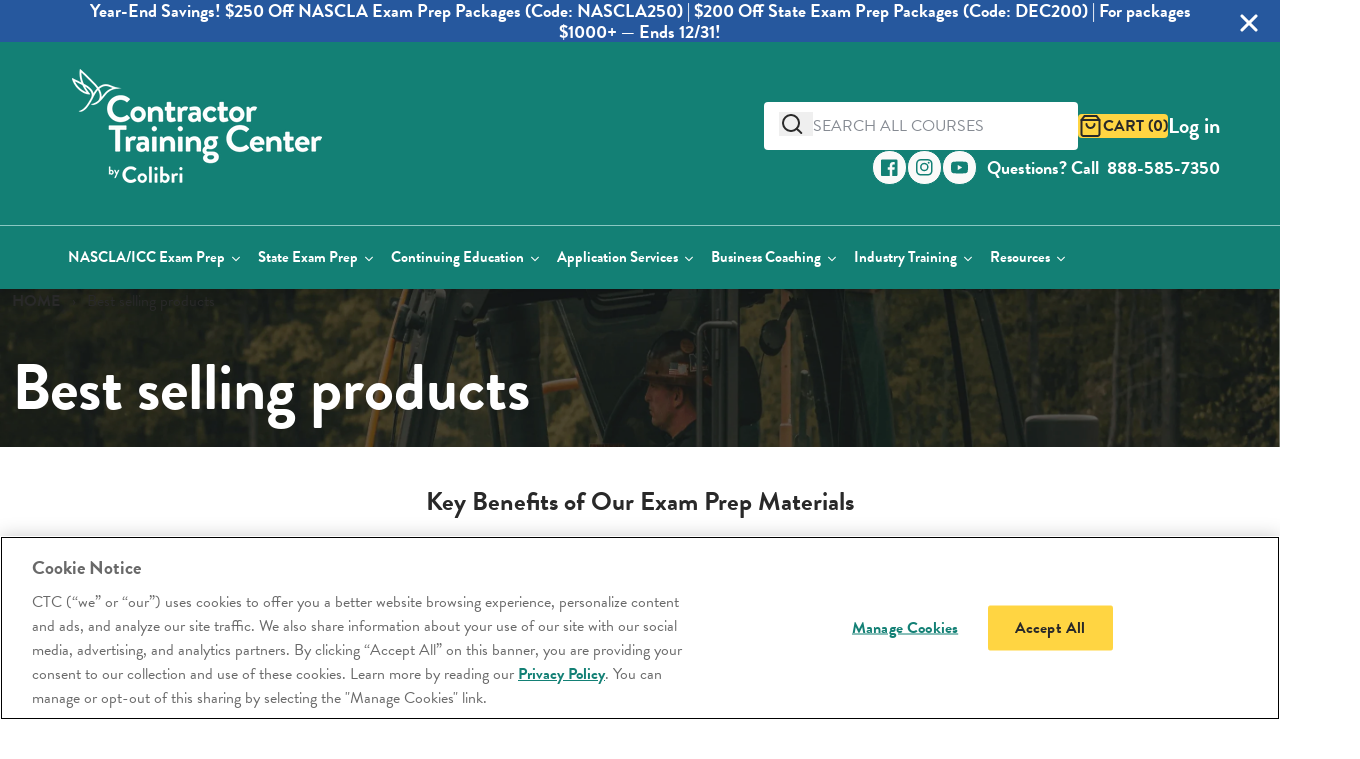

--- FILE ---
content_type: text/html; charset=utf-8
request_url: https://contractortrainingcenter.com/collections/best-selling-collection
body_size: 83347
content:
<!doctype html>
<html class="no-js" lang="en">
  <head>

    
<style>
#zrl-reward-success {
    text-align: left!important;
}
.redemption_confirmation_note {
    font-size: 16px!important;
}
#zinrelo_rewards_dropdown {
    width: 200px !important;
    font-size: 20px !important;
    padding: 0px 5px 5px 5px!important;
    text-transform: lowercase !important;
}
select#zinrelo_rewards_dropdown {
    -webkit-appearance: auto !important;
}
</style>




    <!-- Optimizely -->
   <!-- <script src=https://cdn.optimizely.com/js/27072770012.js></script>-->
    <!-- LP Google Ads Tag Tracking START -->
    <!--<script async src="https://www.googletagmanager.com/gtag/js?id=AW-965391515"></script>
    <script>
      window.dataLayer = window.dataLayer || [];
      function gtag(){dataLayer.push(arguments);}
      gtag('js', new Date());
      gtag('config', 'AW-965391515');
    </script>-->
    <!-- LP Google Ads Tag Tracking END -->
    <!-- Google Tag Manager -->
    <!--- <script>
      (function(w, d, s, l, i) {
        w[l] = w[l] || [];
        w[l].push({'gtm.start': new Date().getTime(), event: 'gtm.js'});
        var f = d.getElementsByTagName(s)[0],
          j = d.createElement(s),
          dl = l != 'dataLayer'
            ? '&l=' + l
            : '';
        j.async = true;
        j.src = 'https://www.googletagmanager.com/gtm.js?id=' + i + dl;
        f.parentNode.insertBefore(j, f);
      })(window, document, 'script', 'dataLayer', 'GTM-59MBJB4');
    </script> ->>
    <!-- End Google Tag Manager -->
   
    <meta name="google-site-verification" content="78rRqvjmxinaDE6D2wWXiYFGHa9ALHH1gVr6QJ8TE5M" />
    <!--<meta name="facebook-domain-verification" content="does7003qsqusfcjkzy1e54qtf7kdb" />--> 
     <meta charset="UTF-8"> <meta name="viewport" content="width=device-width, initial-scale=1">
    <meta http-equiv="X-UA-Compatible" content="IE=edge">
    <meta name="apple-mobile-web-app-status-bar-style" content="default">
    <meta name="theme-color" content="">
    
			<link rel="canonical" href="https://contractortrainingcenter.com/collections/best-selling-collection" />
		
    <link rel="stylesheet" href="https://use.typekit.net/qxl4nyr.css">

    <link
      rel="preconnect"
      href="https://cdn.shopify.com"
      crossorigin><link
        rel="icon"
        type="image/png"
        href="//contractortrainingcenter.com/cdn/shop/files/Logo_mark_-_color_1.png?crop=center&height=32&v=1694053423&width=32"><link
        rel="preconnect"
        href="https://fonts.shopifycdn.com"
        crossorigin><title>
      Best selling products

    </title>

    

    

<meta property="og:site_name" content="Contractor Training Center">
<meta property="og:url" content="https://contractortrainingcenter.com/collections/best-selling-collection">
<meta property="og:title" content="Best selling products">
<meta property="og:type" content="website">
<meta property="og:description" content="Pass the contractor license exam the first time guaranteed! Practice Tests, Exam Prep, Application Assistance, and Webinars for Contractor License Applicants."><meta property="og:image" content="http://contractortrainingcenter.com/cdn/shop/files/Logo_-_color_927aa2a0-7659-4545-b5bd-5b3773910dfe.png?v=1693413447">
  <meta property="og:image:secure_url" content="https://contractortrainingcenter.com/cdn/shop/files/Logo_-_color_927aa2a0-7659-4545-b5bd-5b3773910dfe.png?v=1693413447">
  <meta property="og:image:width" content="1082">
  <meta property="og:image:height" content="574"><meta name="twitter:card" content="summary_large_image">
<meta name="twitter:title" content="Best selling products">
<meta name="twitter:description" content="Pass the contractor license exam the first time guaranteed! Practice Tests, Exam Prep, Application Assistance, and Webinars for Contractor License Applicants.">


    <!-- LP Microsoft UET Tracking START -->
    <!--<script>
    (function(w,d,t,r,u){var f,n,i;w[u]=w[u]||[],f=function(){var o={ti:"20078357", enableAutoSpaTracking: true};o.q=w[u],w[u]=new UET(o),w[u].push("pageLoad")},n=d.createElement(t),n.src=r,n.async=1,n.onload=n.onreadystatechange=function(){var s=this.readyState;s&&s!=="loaded"&&s!=="complete"||(f(),n.onload=n.onreadystatechange=null)},i=d.getElementsByTagName(t)[0],i.parentNode.insertBefore(n,i)})(window,document,"script","//bat.bing.com/bat.js","uetq");
    </script> -->
    <!-- LP Microsoft UET Tracking END -->

    
    <meta
      id="in-context-paypal-metadata"
      data-shop-id="9694602"
      data-venmo-supported="true"
      data-environment="production"
      data-locale="en_US"
      data-paypal-v4="true"
      data-currency="USD">

    <script src="//contractortrainingcenter.com/cdn/shop/t/144/assets/constants.js?v=95358004781563950421765952682" defer="defer"></script>
    <script src="//contractortrainingcenter.com/cdn/shop/t/144/assets/pubsub.js?v=2921868252632587581765952725" defer="defer"></script>
    <script src="//contractortrainingcenter.com/cdn/shop/t/144/assets/global.js?v=127210358271191040921765952689" defer="defer"></script>
    <script>window.performance && window.performance.mark && window.performance.mark('shopify.content_for_header.start');</script><meta id="shopify-digital-wallet" name="shopify-digital-wallet" content="/9694602/digital_wallets/dialog">
<meta name="shopify-checkout-api-token" content="9b9dd35aac5536c812d175d52ff4657b">
<meta id="in-context-paypal-metadata" data-shop-id="9694602" data-venmo-supported="false" data-environment="production" data-locale="en_US" data-paypal-v4="true" data-currency="USD">
<link rel="alternate" type="application/atom+xml" title="Feed" href="/collections/best-selling-collection.atom" />
<link rel="next" href="/collections/best-selling-collection?page=2">
<link rel="alternate" type="application/json+oembed" href="https://contractortrainingcenter.com/collections/best-selling-collection.oembed">
<script async="async" src="/checkouts/internal/preloads.js?locale=en-US"></script>
<link rel="preconnect" href="https://shop.app" crossorigin="anonymous">
<script async="async" src="https://shop.app/checkouts/internal/preloads.js?locale=en-US&shop_id=9694602" crossorigin="anonymous"></script>
<script id="apple-pay-shop-capabilities" type="application/json">{"shopId":9694602,"countryCode":"US","currencyCode":"USD","merchantCapabilities":["supports3DS"],"merchantId":"gid:\/\/shopify\/Shop\/9694602","merchantName":"Contractor Training Center","requiredBillingContactFields":["postalAddress","email","phone"],"requiredShippingContactFields":["postalAddress","email","phone"],"shippingType":"shipping","supportedNetworks":["visa","masterCard","amex","discover","elo","jcb"],"total":{"type":"pending","label":"Contractor Training Center","amount":"1.00"},"shopifyPaymentsEnabled":true,"supportsSubscriptions":true}</script>
<script id="shopify-features" type="application/json">{"accessToken":"9b9dd35aac5536c812d175d52ff4657b","betas":["rich-media-storefront-analytics"],"domain":"contractortrainingcenter.com","predictiveSearch":true,"shopId":9694602,"locale":"en"}</script>
<script>var Shopify = Shopify || {};
Shopify.shop = "contractor-training-center.myshopify.com";
Shopify.locale = "en";
Shopify.currency = {"active":"USD","rate":"1.0"};
Shopify.country = "US";
Shopify.theme = {"name":"CTC | Site Optmz| Profession Short Template |12\/17","id":141859520589,"schema_name":"CTC","schema_version":"1.0.0","theme_store_id":null,"role":"main"};
Shopify.theme.handle = "null";
Shopify.theme.style = {"id":null,"handle":null};
Shopify.cdnHost = "contractortrainingcenter.com/cdn";
Shopify.routes = Shopify.routes || {};
Shopify.routes.root = "/";</script>
<script type="module">!function(o){(o.Shopify=o.Shopify||{}).modules=!0}(window);</script>
<script>!function(o){function n(){var o=[];function n(){o.push(Array.prototype.slice.apply(arguments))}return n.q=o,n}var t=o.Shopify=o.Shopify||{};t.loadFeatures=n(),t.autoloadFeatures=n()}(window);</script>
<script>
  window.ShopifyPay = window.ShopifyPay || {};
  window.ShopifyPay.apiHost = "shop.app\/pay";
  window.ShopifyPay.redirectState = null;
</script>
<script id="shop-js-analytics" type="application/json">{"pageType":"collection"}</script>
<script defer="defer" async type="module" src="//contractortrainingcenter.com/cdn/shopifycloud/shop-js/modules/v2/client.init-shop-cart-sync_DtuiiIyl.en.esm.js"></script>
<script defer="defer" async type="module" src="//contractortrainingcenter.com/cdn/shopifycloud/shop-js/modules/v2/chunk.common_CUHEfi5Q.esm.js"></script>
<script type="module">
  await import("//contractortrainingcenter.com/cdn/shopifycloud/shop-js/modules/v2/client.init-shop-cart-sync_DtuiiIyl.en.esm.js");
await import("//contractortrainingcenter.com/cdn/shopifycloud/shop-js/modules/v2/chunk.common_CUHEfi5Q.esm.js");

  window.Shopify.SignInWithShop?.initShopCartSync?.({"fedCMEnabled":true,"windoidEnabled":true});

</script>
<script>
  window.Shopify = window.Shopify || {};
  if (!window.Shopify.featureAssets) window.Shopify.featureAssets = {};
  window.Shopify.featureAssets['shop-js'] = {"shop-cart-sync":["modules/v2/client.shop-cart-sync_DFoTY42P.en.esm.js","modules/v2/chunk.common_CUHEfi5Q.esm.js"],"init-fed-cm":["modules/v2/client.init-fed-cm_D2UNy1i2.en.esm.js","modules/v2/chunk.common_CUHEfi5Q.esm.js"],"init-shop-email-lookup-coordinator":["modules/v2/client.init-shop-email-lookup-coordinator_BQEe2rDt.en.esm.js","modules/v2/chunk.common_CUHEfi5Q.esm.js"],"shop-cash-offers":["modules/v2/client.shop-cash-offers_3CTtReFF.en.esm.js","modules/v2/chunk.common_CUHEfi5Q.esm.js","modules/v2/chunk.modal_BewljZkx.esm.js"],"shop-button":["modules/v2/client.shop-button_C6oxCjDL.en.esm.js","modules/v2/chunk.common_CUHEfi5Q.esm.js"],"init-windoid":["modules/v2/client.init-windoid_5pix8xhK.en.esm.js","modules/v2/chunk.common_CUHEfi5Q.esm.js"],"avatar":["modules/v2/client.avatar_BTnouDA3.en.esm.js"],"init-shop-cart-sync":["modules/v2/client.init-shop-cart-sync_DtuiiIyl.en.esm.js","modules/v2/chunk.common_CUHEfi5Q.esm.js"],"shop-toast-manager":["modules/v2/client.shop-toast-manager_BYv_8cH1.en.esm.js","modules/v2/chunk.common_CUHEfi5Q.esm.js"],"pay-button":["modules/v2/client.pay-button_FnF9EIkY.en.esm.js","modules/v2/chunk.common_CUHEfi5Q.esm.js"],"shop-login-button":["modules/v2/client.shop-login-button_CH1KUpOf.en.esm.js","modules/v2/chunk.common_CUHEfi5Q.esm.js","modules/v2/chunk.modal_BewljZkx.esm.js"],"init-customer-accounts-sign-up":["modules/v2/client.init-customer-accounts-sign-up_aj7QGgYS.en.esm.js","modules/v2/client.shop-login-button_CH1KUpOf.en.esm.js","modules/v2/chunk.common_CUHEfi5Q.esm.js","modules/v2/chunk.modal_BewljZkx.esm.js"],"init-shop-for-new-customer-accounts":["modules/v2/client.init-shop-for-new-customer-accounts_NbnYRf_7.en.esm.js","modules/v2/client.shop-login-button_CH1KUpOf.en.esm.js","modules/v2/chunk.common_CUHEfi5Q.esm.js","modules/v2/chunk.modal_BewljZkx.esm.js"],"init-customer-accounts":["modules/v2/client.init-customer-accounts_ppedhqCH.en.esm.js","modules/v2/client.shop-login-button_CH1KUpOf.en.esm.js","modules/v2/chunk.common_CUHEfi5Q.esm.js","modules/v2/chunk.modal_BewljZkx.esm.js"],"shop-follow-button":["modules/v2/client.shop-follow-button_CMIBBa6u.en.esm.js","modules/v2/chunk.common_CUHEfi5Q.esm.js","modules/v2/chunk.modal_BewljZkx.esm.js"],"lead-capture":["modules/v2/client.lead-capture_But0hIyf.en.esm.js","modules/v2/chunk.common_CUHEfi5Q.esm.js","modules/v2/chunk.modal_BewljZkx.esm.js"],"checkout-modal":["modules/v2/client.checkout-modal_BBxc70dQ.en.esm.js","modules/v2/chunk.common_CUHEfi5Q.esm.js","modules/v2/chunk.modal_BewljZkx.esm.js"],"shop-login":["modules/v2/client.shop-login_hM3Q17Kl.en.esm.js","modules/v2/chunk.common_CUHEfi5Q.esm.js","modules/v2/chunk.modal_BewljZkx.esm.js"],"payment-terms":["modules/v2/client.payment-terms_CAtGlQYS.en.esm.js","modules/v2/chunk.common_CUHEfi5Q.esm.js","modules/v2/chunk.modal_BewljZkx.esm.js"]};
</script>
<script>(function() {
  var isLoaded = false;
  function asyncLoad() {
    if (isLoaded) return;
    isLoaded = true;
    var urls = ["https:\/\/dfjp7gc2z6ooe.cloudfront.net\/assets\/sky_pilot_v3.js?shop=contractor-training-center.myshopify.com","https:\/\/static.klaviyo.com\/onsite\/js\/klaviyo.js?company_id=LqWhLW\u0026shop=contractor-training-center.myshopify.com","https:\/\/static.klaviyo.com\/onsite\/js\/klaviyo.js?company_id=MhPFNi\u0026shop=contractor-training-center.myshopify.com","https:\/\/load.csell.co\/assets\/js\/cross-sell.js?shop=contractor-training-center.myshopify.com","https:\/\/load.csell.co\/assets\/v2\/js\/core\/xsell.js?shop=contractor-training-center.myshopify.com","https:\/\/s3-us-west-2.amazonaws.com\/unific-ipaas-cdn\/js\/unific-util-shopify.js?shop=contractor-training-center.myshopify.com","https:\/\/contractortrainingcenter.services.answerbase.com\/javascript\/widget\/full-featured-widget.min.js?p=s\u0026ia=.abqa-after\u0026iacp=.abqa-collection-after\u0026shop=contractor-training-center.myshopify.com","https:\/\/contractortrainingcenter.services.answerbase.com\/javascript\/widget\/cta-widget.min.js?p=s\u0026ia=.abcta-after\u0026shop=contractor-training-center.myshopify.com","https:\/\/ecommplugins-scripts.trustpilot.com\/v2.1\/js\/header.min.js?settings=eyJrZXkiOiJ2WjJlY1FKWHJDTTdCTTUxIiwicyI6Im5vbmUifQ==\u0026v=2.5\u0026shop=contractor-training-center.myshopify.com","https:\/\/ecommplugins-scripts.trustpilot.com\/v2.1\/js\/success.min.js?settings=eyJrZXkiOiJ2WjJlY1FKWHJDTTdCTTUxIiwicyI6Im5vbmUiLCJ0IjpbIm9yZGVycy9mdWxmaWxsZWQiXSwidiI6IiIsImEiOiJTaG9waWZ5LTIwMjAtMDEifQ==\u0026shop=contractor-training-center.myshopify.com","https:\/\/ecommplugins-trustboxsettings.trustpilot.com\/contractor-training-center.myshopify.com.js?settings=1751559041207\u0026shop=contractor-training-center.myshopify.com","https:\/\/tools.luckyorange.com\/core\/lo.js?site-id=78b01db3\u0026shop=contractor-training-center.myshopify.com"];
    for (var i = 0; i < urls.length; i++) {
      var s = document.createElement('script');
      s.type = 'text/javascript';
      s.async = true;
      s.src = urls[i];
      var x = document.getElementsByTagName('script')[0];
      x.parentNode.insertBefore(s, x);
    }
  };
  if(window.attachEvent) {
    window.attachEvent('onload', asyncLoad);
  } else {
    window.addEventListener('load', asyncLoad, false);
  }
})();</script>
<script id="__st">var __st={"a":9694602,"offset":-18000,"reqid":"0f7b602b-1078-4ded-84f4-76a5a17bc053-1766352416","pageurl":"contractortrainingcenter.com\/collections\/best-selling-collection","u":"837408f97503","p":"collection","rtyp":"collection","rid":268095520845};</script>
<script>window.ShopifyPaypalV4VisibilityTracking = true;</script>
<script id="captcha-bootstrap">!function(){'use strict';const t='contact',e='account',n='new_comment',o=[[t,t],['blogs',n],['comments',n],[t,'customer']],c=[[e,'customer_login'],[e,'guest_login'],[e,'recover_customer_password'],[e,'create_customer']],r=t=>t.map((([t,e])=>`form[action*='/${t}']:not([data-nocaptcha='true']) input[name='form_type'][value='${e}']`)).join(','),a=t=>()=>t?[...document.querySelectorAll(t)].map((t=>t.form)):[];function s(){const t=[...o],e=r(t);return a(e)}const i='password',u='form_key',d=['recaptcha-v3-token','g-recaptcha-response','h-captcha-response',i],f=()=>{try{return window.sessionStorage}catch{return}},m='__shopify_v',_=t=>t.elements[u];function p(t,e,n=!1){try{const o=window.sessionStorage,c=JSON.parse(o.getItem(e)),{data:r}=function(t){const{data:e,action:n}=t;return t[m]||n?{data:e,action:n}:{data:t,action:n}}(c);for(const[e,n]of Object.entries(r))t.elements[e]&&(t.elements[e].value=n);n&&o.removeItem(e)}catch(o){console.error('form repopulation failed',{error:o})}}const l='form_type',E='cptcha';function T(t){t.dataset[E]=!0}const w=window,h=w.document,L='Shopify',v='ce_forms',y='captcha';let A=!1;((t,e)=>{const n=(g='f06e6c50-85a8-45c8-87d0-21a2b65856fe',I='https://cdn.shopify.com/shopifycloud/storefront-forms-hcaptcha/ce_storefront_forms_captcha_hcaptcha.v1.5.2.iife.js',D={infoText:'Protected by hCaptcha',privacyText:'Privacy',termsText:'Terms'},(t,e,n)=>{const o=w[L][v],c=o.bindForm;if(c)return c(t,g,e,D).then(n);var r;o.q.push([[t,g,e,D],n]),r=I,A||(h.body.append(Object.assign(h.createElement('script'),{id:'captcha-provider',async:!0,src:r})),A=!0)});var g,I,D;w[L]=w[L]||{},w[L][v]=w[L][v]||{},w[L][v].q=[],w[L][y]=w[L][y]||{},w[L][y].protect=function(t,e){n(t,void 0,e),T(t)},Object.freeze(w[L][y]),function(t,e,n,w,h,L){const[v,y,A,g]=function(t,e,n){const i=e?o:[],u=t?c:[],d=[...i,...u],f=r(d),m=r(i),_=r(d.filter((([t,e])=>n.includes(e))));return[a(f),a(m),a(_),s()]}(w,h,L),I=t=>{const e=t.target;return e instanceof HTMLFormElement?e:e&&e.form},D=t=>v().includes(t);t.addEventListener('submit',(t=>{const e=I(t);if(!e)return;const n=D(e)&&!e.dataset.hcaptchaBound&&!e.dataset.recaptchaBound,o=_(e),c=g().includes(e)&&(!o||!o.value);(n||c)&&t.preventDefault(),c&&!n&&(function(t){try{if(!f())return;!function(t){const e=f();if(!e)return;const n=_(t);if(!n)return;const o=n.value;o&&e.removeItem(o)}(t);const e=Array.from(Array(32),(()=>Math.random().toString(36)[2])).join('');!function(t,e){_(t)||t.append(Object.assign(document.createElement('input'),{type:'hidden',name:u})),t.elements[u].value=e}(t,e),function(t,e){const n=f();if(!n)return;const o=[...t.querySelectorAll(`input[type='${i}']`)].map((({name:t})=>t)),c=[...d,...o],r={};for(const[a,s]of new FormData(t).entries())c.includes(a)||(r[a]=s);n.setItem(e,JSON.stringify({[m]:1,action:t.action,data:r}))}(t,e)}catch(e){console.error('failed to persist form',e)}}(e),e.submit())}));const S=(t,e)=>{t&&!t.dataset[E]&&(n(t,e.some((e=>e===t))),T(t))};for(const o of['focusin','change'])t.addEventListener(o,(t=>{const e=I(t);D(e)&&S(e,y())}));const B=e.get('form_key'),M=e.get(l),P=B&&M;t.addEventListener('DOMContentLoaded',(()=>{const t=y();if(P)for(const e of t)e.elements[l].value===M&&p(e,B);[...new Set([...A(),...v().filter((t=>'true'===t.dataset.shopifyCaptcha))])].forEach((e=>S(e,t)))}))}(h,new URLSearchParams(w.location.search),n,t,e,['guest_login'])})(!0,!0)}();</script>
<script integrity="sha256-4kQ18oKyAcykRKYeNunJcIwy7WH5gtpwJnB7kiuLZ1E=" data-source-attribution="shopify.loadfeatures" defer="defer" src="//contractortrainingcenter.com/cdn/shopifycloud/storefront/assets/storefront/load_feature-a0a9edcb.js" crossorigin="anonymous"></script>
<script crossorigin="anonymous" defer="defer" src="//contractortrainingcenter.com/cdn/shopifycloud/storefront/assets/shopify_pay/storefront-65b4c6d7.js?v=20250812"></script>
<script data-source-attribution="shopify.dynamic_checkout.dynamic.init">var Shopify=Shopify||{};Shopify.PaymentButton=Shopify.PaymentButton||{isStorefrontPortableWallets:!0,init:function(){window.Shopify.PaymentButton.init=function(){};var t=document.createElement("script");t.src="https://contractortrainingcenter.com/cdn/shopifycloud/portable-wallets/latest/portable-wallets.en.js",t.type="module",document.head.appendChild(t)}};
</script>
<script data-source-attribution="shopify.dynamic_checkout.buyer_consent">
  function portableWalletsHideBuyerConsent(e){var t=document.getElementById("shopify-buyer-consent"),n=document.getElementById("shopify-subscription-policy-button");t&&n&&(t.classList.add("hidden"),t.setAttribute("aria-hidden","true"),n.removeEventListener("click",e))}function portableWalletsShowBuyerConsent(e){var t=document.getElementById("shopify-buyer-consent"),n=document.getElementById("shopify-subscription-policy-button");t&&n&&(t.classList.remove("hidden"),t.removeAttribute("aria-hidden"),n.addEventListener("click",e))}window.Shopify?.PaymentButton&&(window.Shopify.PaymentButton.hideBuyerConsent=portableWalletsHideBuyerConsent,window.Shopify.PaymentButton.showBuyerConsent=portableWalletsShowBuyerConsent);
</script>
<script data-source-attribution="shopify.dynamic_checkout.cart.bootstrap">document.addEventListener("DOMContentLoaded",(function(){function t(){return document.querySelector("shopify-accelerated-checkout-cart, shopify-accelerated-checkout")}if(t())Shopify.PaymentButton.init();else{new MutationObserver((function(e,n){t()&&(Shopify.PaymentButton.init(),n.disconnect())})).observe(document.body,{childList:!0,subtree:!0})}}));
</script>
<link id="shopify-accelerated-checkout-styles" rel="stylesheet" media="screen" href="https://contractortrainingcenter.com/cdn/shopifycloud/portable-wallets/latest/accelerated-checkout-backwards-compat.css" crossorigin="anonymous">
<style id="shopify-accelerated-checkout-cart">
        #shopify-buyer-consent {
  margin-top: 1em;
  display: inline-block;
  width: 100%;
}

#shopify-buyer-consent.hidden {
  display: none;
}

#shopify-subscription-policy-button {
  background: none;
  border: none;
  padding: 0;
  text-decoration: underline;
  font-size: inherit;
  cursor: pointer;
}

#shopify-subscription-policy-button::before {
  box-shadow: none;
}

      </style>

<script>window.performance && window.performance.mark && window.performance.mark('shopify.content_for_header.end');</script>


    
    <link rel="preload" href="//contractortrainingcenter.com/cdn/shop/t/144/assets/base.min.css?v=119433881724415324971765952655" as="style" onload="this.rel='stylesheet'">
    <noscript><link rel="stylesheet" href="//contractortrainingcenter.com/cdn/shop/t/144/assets/base.min.css?v=119433881724415324971765952655"></noscript>
    
    <link rel="preload" href="//contractortrainingcenter.com/cdn/shop/t/144/assets/style.min.css?v=3376839257785454581765952746" as="style" onload="this.rel='stylesheet'">
    <noscript><link rel="stylesheet" href="//contractortrainingcenter.com/cdn/shop/t/144/assets/style.min.css?v=3376839257785454581765952746"></noscript>
    <link href="//contractortrainingcenter.com/cdn/shop/t/144/assets/onetrust.css?v=68222121936641478651765952707" rel="stylesheet" type="text/css" media="all" />
    
      <link rel="preload" href="//contractortrainingcenter.com/cdn/shop/t/144/assets/custom-header.css?v=7465842749318461061765952684" as="style" onload="this.rel='stylesheet'">
    <noscript><link rel="stylesheet" href="//contractortrainingcenter.com/cdn/shop/t/144/assets/custom-header.css?v=7465842749318461061765952684"></noscript>

  
  <link rel="preload" href="//contractortrainingcenter.com/cdn/shop/t/144/assets/component-cart-drawer.min.css?v=105590841114540438981766142788" as="style" onload="this.rel='stylesheet'">
  <noscript><link rel="stylesheet" href="//contractortrainingcenter.com/cdn/shop/t/144/assets/component-cart-drawer.min.css?v=105590841114540438981766142788"></noscript>
  
  <link rel="preload" href="//contractortrainingcenter.com/cdn/shop/t/144/assets/component-cart.min.css?v=143015964010984813971766144325" as="style" onload="this.rel='stylesheet'">
  <noscript><link rel="stylesheet" href="//contractortrainingcenter.com/cdn/shop/t/144/assets/component-cart.min.css?v=143015964010984813971766144325"></noscript>
  
    <link rel="preload" href="//contractortrainingcenter.com/cdn/shop/t/144/assets/component-totals.css?v=86168756436424464851765952682" as="style" onload="this.rel='stylesheet'">
  <noscript><link rel="stylesheet" href="//contractortrainingcenter.com/cdn/shop/t/144/assets/component-totals.css?v=86168756436424464851765952682"></noscript>
  
    <link rel="preload" href="//contractortrainingcenter.com/cdn/shop/t/144/assets/component-price.min.css?v=147464960865400785181766144449" as="style" onload="this.rel='stylesheet'">
  <noscript><link rel="stylesheet" href="//contractortrainingcenter.com/cdn/shop/t/144/assets/component-price.min.css?v=147464960865400785181766144449"></noscript>
  
    <link rel="preload" href="//contractortrainingcenter.com/cdn/shop/t/144/assets/component-discounts.min.css?v=61058650067499349141766144527" as="style" onload="this.rel='stylesheet'">
  <noscript><link rel="stylesheet" href="//contractortrainingcenter.com/cdn/shop/t/144/assets/component-discounts.min.css?v=61058650067499349141766144527"></noscript>
  
    <link rel="preload" href="//contractortrainingcenter.com/cdn/shop/t/144/assets/component-loading-overlay.min.css?v=11224687867389226121766144586" as="style" onload="this.rel='stylesheet'">
  <noscript><link rel="stylesheet" href="//contractortrainingcenter.com/cdn/shop/t/144/assets/component-loading-overlay.min.css?v=11224687867389226121766144586"></noscript><link
        rel="preload"
        as="font"
        href="//contractortrainingcenter.com/cdn/fonts/assistant/assistant_n4.9120912a469cad1cc292572851508ca49d12e768.woff2"
        type="font/woff2"
        crossorigin><link
        rel="preload"
        as="font"
        href="//contractortrainingcenter.com/cdn/fonts/assistant/assistant_n4.9120912a469cad1cc292572851508ca49d12e768.woff2"
        type="font/woff2"
        crossorigin><link
        rel="stylesheet"
        href="//contractortrainingcenter.com/cdn/shop/t/144/assets/component-predictive-search.css?v=85913294783299393391765952678"
        media="print"
        onload="this.media='all'">
     <link rel="preload" href="https://fonts.googleapis.com/css2?family=Open+Sans:wght@400;700&display=swap" as="style" onload="this.onload=null;this.rel='stylesheet'">
    <noscript>
      <link rel="stylesheet" href="https://fonts.googleapis.com/css2?family=Open+Sans:wght@400;700&display=swap">
    </noscript>

    <script>
      document.documentElement.className = document.documentElement.className.replace('no-js', 'js');
      if (Shopify.designMode) {
        document.documentElement.classList.add('shopify-design-mode');
      }
    </script>
   
    <!-- "snippets/shogun-head.liquid" was not rendered, the associated app was uninstalled -->

    <script>
    
    
    
    
    
    var gsf_conversion_data = {page_type : 'category', event : 'view_item_list', data : {product_data : [{variant_id : 2199532535836, product_id : 182240280604, name : "Virginia Class A/B Exam Tabbed and Highlighted Book Bundle", price : "199.97", currency : "USD", sku : "VAABTHBDL", brand : "Contractor Training Center", variant : "Default Title", category : "T/H Bundle", quantity : "-589" }, {variant_id : 39697930059853, product_id : 6752011255885, name : "Virginia DPOR 8-Hour Pre-License Course for New Contractors", price : "89.00", currency : "USD", sku : "VAPRELICENSEPRE", brand : "Thinkific", variant : "Default Title", category : "Course - Online", quantity : "-3158" }, {variant_id : 39670505504845, product_id : 11812021135, name : "National NASCLA Commercial Builder Exam Tabbed and Highlighted Book Bundle", price : "2589.97", currency : "USD", sku : "NASCLATHBDL", brand : "Contractor Training Center", variant : "Default Title", category : "T/H Bundle", quantity : "-425" }, {variant_id : 21051506458701, product_id : 2360198201421, name : "Contractor Licensing Start-Up Consultation", price : "79.00", currency : "USD", sku : "15PhoneConsult", brand : "Contractor Training Center", variant : "Default Title", category : "Consulting", quantity : "97606" }], total_price :"2957.94", shop_currency : "USD", collection_id : "268095520845", collection_name : "Best selling products" }};
    
</script>
    <script>
      window.markerConfig = {
        project: '64dd0c6f598a070f77f61952',
        source: 'snippet'
      };
    </script>

   
    <!-- Start VWO Async SmartCode -->
    <!--<link rel="preconnect" href="https://dev.visualwebsiteoptimizer.com" />
    <script type='text/javascript' id='vwoCode'>
    window._vwo_code=window._vwo_code || (function() {
    var account_id=274649,
    version = 1.5,
    settings_tolerance=2000,
    library_tolerance=2500,
    use_existing_jquery=false,
    is_spa=1,
    hide_element='body',
    hide_element_style = 'opacity:0 !important;filter:alpha(opacity=0) !important;background:none !important',
    /* DO NOT EDIT BELOW THIS LINE */

    f=false,w=window,d=document,vwoCodeEl=d.querySelector('#vwoCode'),code={use_existing_jquery:function(){return use_existing_jquery},library_tolerance:function(){return library_tolerance},hide_element_style:function(){return'{'+hide_element_style+'}'},finish:function(){if(!f){f=true;var e=d.getElementById('_vis_opt_path_hides');if(e)e.parentNode.removeChild(e)}},finished:function(){return f},load:function(e){var t=d.createElement('script');t.fetchPriority='high';t.src=e;t.type='text/javascript';t.onerror=function(){_vwo_code.finish()};d.getElementsByTagName('head')[0].appendChild(t)},getVersion:function(){return version},getMatchedCookies:function(e){var t=[];if(document.cookie){t=document.cookie.match(e)||[]}return t},getCombinationCookie:function(){var e=code.getMatchedCookies(/(?:^|;)\s?(vis_opt_exp\d+_combi=[^;$])/gi);e=e.map(function(e){try{var t=decodeURIComponent(e);if(!/vis_opt_exp\d+_combi=(?:\d+,?)+\s*$/.test(t)){return''}return t}catch(e){return''}});var i=[];e.forEach(function(e){var t=e.match(/([\d,]+)/g);t&&i.push(t.join('-'))});return i.join('|')},init:function(){if(d.URL.indexOf('vwo_disable')>-1)return;w.settings_timer=setTimeout(function(){_vwo_code.finish()},settings_tolerance);var e=d.currentScript,t=d.createElement('style'),i=e&&!e.async?hide_element?hide_element+'{'+hide_element_style+'}':'':code.lA=1,n=d.getElementsByTagName('head')[0];t.setAttribute('id','_vis_opt_path_hides');vwoCodeEl&&t.setAttribute('nonce',vwoCodeEl.nonce);t.setAttribute('type','text/css');if(t.styleSheet)t.styleSheet.cssText=i;else t.appendChild(d.createTextNode(i));n.appendChild(t);var o=this.getCombinationCookie();this.load('https://dev.visualwebsiteoptimizer.com/j.php?a='+account_id+'&u='+encodeURIComponent(d.URL)+'&f='+ +is_spa+'&vn='+version+(o?'&c='+o:''));return settings_timer}};w._vwo_settings_timer = code.init();return code;}());
    </script>-->
    <!-- End VWO Async SmartCode -->

       
       <!-- Facebook Pixel Code -->
<script type="text/plain" class="optanon-category-C0004">
  !function(f,b,e,v,n,t,s)
  {if(f.fbq)return;n=f.fbq=function(){n.callMethod?
  n.callMethod.apply(n,arguments):n.queue.push(arguments)};
  if(!f._fbq)f._fbq=n;n.push=n;n.loaded=!0;n.version='2.0';
  n.queue=[];t=b.createElement(e);t.async=!0;
  t.src='https://connect.facebook.net/en_US/fbevents.js';
  s=b.getElementsByTagName(e)[0];
  s.parentNode.insertBefore(t,s)}(window, document,'script');
  fbq('init', '1004552256224389'); // Replace with your Pixel ID
  fbq('track', 'PageView');
</script>
<noscript>
  <img height="1" width="1" 
  src="https://www.facebook.com/tr?id=1004552256224389&ev=PageView&noscript=1"/>
</noscript>
<!-- End Facebook Pixel Code -->
<script type="text/plain" class="optanon-category-C0002-C0003" async defer src="https://tools.luckyorange.com/core/lo.js?site-id=78b01db3"></script>
 

  <!-- BEGIN app block: shopify://apps/onetrust-consent-management/blocks/consent_management/a0f47f36-e440-438e-946e-6f1b3963b606 -->
<script src="https://cdn.shopify.com/extensions/f2dc2781-781c-4b62-b8ed-c5471f514e1a/51194b6b0c9144e9e9b055cb483ad8365a43092e/assets/storefront-consent.js"></script>
<script id="onetrust-script" src="https://cdn.cookielaw.org/scripttemplates/otSDKStub.js" type="text/javascript" charset="UTF-8" data-domain-script="0193b699-0272-7ab6-a318-f41238e6dfe7" data-shopify-consent-mapping={"analytics":["C0002"],"marketing":["C0004"],"preferences":["C0003"],"sale_of_data":[]}></script><!-- END app block --><!-- BEGIN app block: shopify://apps/dr-stacked-discounts/blocks/instant-load/f428e1ae-8a34-4767-8189-f8339f3ab12b --><!-- For self-installation -->
<script>(() => {const installerKey = 'docapp-discount-auto-install'; const urlParams = new URLSearchParams(window.location.search); if (urlParams.get(installerKey)) {window.sessionStorage.setItem(installerKey, JSON.stringify({integrationId: urlParams.get('docapp-integration-id'), divClass: urlParams.get('docapp-install-class'), check: urlParams.get('docapp-check')}));}})();</script>
<script>(() => {const previewKey = 'docapp-discount-test'; const urlParams = new URLSearchParams(window.location.search); if (urlParams.get(previewKey)) {window.sessionStorage.setItem(previewKey, JSON.stringify({active: true, integrationId: urlParams.get('docapp-discount-inst-test')}));}})();</script>
<script>window.discountOnCartProAppBlock = true;</script>

<!-- App speed-up -->
<script id="docapp-discount-speedup">
    (() => { if (window.discountOnCartProAppLoaded) return; let script = document.createElement('script'); script.src = "https://d9fvwtvqz2fm1.cloudfront.net/shop/js/discount-on-cart-pro.min.js?shop=contractor-training-center.myshopify.com"; document.getElementById('docapp-discount-speedup').after(script); })();
</script>


<!-- END app block --><!-- BEGIN app block: shopify://apps/trueloyalty-formerly-zinrelo/blocks/embed/6e99a1e9-b7b7-4f8c-b45d-433ab7fff18f --><script type="text/javascript">

  function hexToBase64(hexstring) {
    return btoa(hexstring.match(/\w{2}/g).map(function (a) {
      return String.fromCharCode(parseInt(a, 16));
    }).join(""));
  }

  // Function to encode base64 URL
  function Base64EncodeUrl(str) {
    return str.replace(/\+/g, '-').replace(/\//g, '_').replace(/\=+$/, '');
  }

  

  function hexToBase64(hexstring) {
    return btoa(hexstring.match(/\w{2}/g).map(function (a) {
      return String.fromCharCode(parseInt(a, 16));
    }).join(""));
  }

  // Function to encode base64 URL
  function Base64EncodeUrl(str) {
    return str.replace(/\+/g, '-').replace(/\//g, '_').replace(/\=+$/, '');
  }

  

  
  
  
  
  

  // Members info
  
  
  
  
  

  

  // Members info
  
  
  
  
  

  

  
  

  


  
  
  
  
  
  
  

  let jwtPayload = "eyJhbGciOiAiSFMyNTYiLCAidHlwIjogIkpXVCJ9.[base64]";
  let jwtHexSignature = "2a87cc66eb9273ecee648ff2eae7764a9d4fd953e800594c7b263433bf498c1c";
  let base64JWTSignature = Base64EncodeUrl(hexToBase64(jwtHexSignature));
  let jwt_token = jwtPayload + "." + base64JWTSignature;

  window._zrl  =  window._zrl || [];
  var  init_data = {
    // "server": "https://docker.shopsocially.com",
    // "server": "https://automation.shopsocially.com",
    "server": "https://app.zinrelo.com",
    "version": 'v2',
    "jwt_token": jwt_token,
    "partner_id" : "8d78058e4d"

  };

  
  
    _zrl.push( [ 'init' , init_data ] );
  

</script>





<script
  defer
  src="//cdn.zinrelo.com/js/all.js"
  type="text/javascript"></script><!-- END app block --><!-- BEGIN app block: shopify://apps/epa-easy-product-addons/blocks/speedup_link/0099190e-a0cb-49e7-8d26-026c9d26f337 -->

  <script>
    window["sg_addons_coll_ids"] = {
      ids:""
    };
    window["items_with_ids"] = false || {}
  </script>


<!-- BEGIN app snippet: sg-globals -->
<script type="text/javascript">
  (function(){
    const convertLang = (locale) => {
      let t = locale.toUpperCase();
      return "PT-BR" === t || "PT-PT" === t || "ZH-CN" === t || "ZH-TW" === t ? t.replace("-", "_") : t.match(/^[a-zA-Z]{2}-[a-zA-Z]{2}$/) ? t.substring(0, 2) : t
    }

    const sg_addon_setGlobalVariables = () => {
      try{
        let locale = "en";
        window["sg_addon_currentLanguage"] = convertLang(locale);
        window["sg_addon_defaultLanguage"] ="en";
        window["sg_addon_defaultRootUrl"] ="/";
        window["sg_addon_currentRootUrl"] ="/";
        window["sg_addon_shopLocales"] = sgAddonGetAllLocales();
      }catch(err){
        console.log("Language Config:- ",err);
      }
    }

    const sgAddonGetAllLocales = () => {
      let shopLocales = {};
      try{shopLocales["en"] = {
            endonymName : "English",
            isoCode : "en",
            name : "English",
            primary : true,
            rootUrl : "\/"
          };}catch(err){
        console.log("getAllLocales Config:- ",err);
      }
      return shopLocales;
    }

    sg_addon_setGlobalVariables();
    
    window["sg_addon_sfApiVersion"]='2025-04';
    window["sgAddon_moneyFormats"] = {
      "money": "$ {{amount}}",
      "moneyCurrency": "$ {{amount}} USD"
    };
    window["sg_addon_groupsData"] = {};
    try {
      let customSGAddonMeta = {"sg_addon_custom_js":"window.sgAddon_money_format = true"};
      if (customSGAddonMeta.sg_addon_custom_js) {
        Function(customSGAddonMeta.sg_addon_custom_js)();
      }
    } catch (error) {
      console.warn("Error In SG Addon Custom Code", error);
    }
  })();
</script>
<!-- END app snippet -->
<!-- BEGIN app snippet: sg_speedup -->


<script>
  try{
    window["sgAddon_all_translated"] = {}
    window["sg_addon_settings_config"] =  {"host":"https://spa.spicegems.com","shopName":"contractor-training-center.myshopify.com","hasSetting":1,"sgCookieHash":"9PUSDdjNG4","hasMaster":1,"handleId":{"mastersToReq":[],"collectionsToReq":"[]","hasProMaster":true,"hasCollMaster":false},"settings":{"is_active":"1","max_addons":"20","quick_view":"0","quick_view_desc":"0","ajax_cart":"0","bro_stack":"0","quantity_selector":"0","image_viewer":"0","addons_heading":"Buy Together and Save!","cart_heading":"Cart Addons Box","addaddon_cart":"ADD ADDON","variant":"Variant","quantity":"Quantity","view_full_details":"View full details","less_details":"Less details...","add_to_cart":"ADD TO CART","message":"Product added to cart.","custom_css":"input[type=checkbox]+span, input[type=radio]+span {\n    margin: 0px !important;\n    margin-top: 8px !important;\n}\n\n#sg-checkbox input[type=\"checkbox\"] + .sg-label-text:before {\n    width: 20px !important;\n}\n.product-details-card label input[type=checkbox]+span:before {\n    margin-right: 0px !important;\n}\ndiv#spiceaddonsappid {\n    border: 1px solid #138075;\n    border-radius: 24px;\n    padding: 0px 25px;\nmargin-bottom: 2.5rem;\n}\n.sg-pro-access-heading{\nmargin-right: 0px !important;\n}\n.sg-pro-access-product-title{\nfont-size: 18px!important;\n}","sold_pro":"0","image_link":"1","compare_at":"0","unlink_title":"1","image_click_checkbox":"0","cart_max_addons":"5","cart_quantity_selector":"1","cart_sold_pro":"0","cart_image_link":"0","compare_at_cart":"0","sg_currency":"spice_currency_1","qv_label":"Quick View","sold_out":"Sold Out","qv_sold_out":"SOLD OUT","way_to_prevent":"none","soldout_master":"1","cart_qv":"0","cartqv_desc":"0","plusminus_qty":"0","plusminus_cart":"0","line_prop":"0","label_show":"1","label_text":"Additional Info","addon_mandatory":"0","mandatory_text":"Please select atleast an addon!","line_placeholder":"Text Message","sell_master":"0","atc_btn_selector":"no","theme_data":"{\"cartData\":{\"normalCart\":{\"singlePrice\":\"#main-cart-items td.cart-item__details .product-option.fs-5\",\"multiPrice\":\"#main-cart-items td.cart-item__totals.right.small-hide > div.cart-item__price-wrapper > span\",\"subtotal\":\"#main-cart-footer div.totals .totals__subtotal-value\",\"checkout\":\"#checkout\"},\"isMobile\":{\"isActive\":true,\"ajaxTarget\":\" sg_is_empty \",\"singlePrice\":\"sg_is_empty\",\"multiPrice\":\"#main-cart-items td.cart-item__totals.right.medium-hide.large-up-hide > div.cart-item__price-wrapper > span\",\"subtotal\":\"sg_is_empty\",\"checkout\":\"sg_is_empty\"}},\"theme_name\":\"CTC(1.0.0)\"}","applied_discount":"0","is_discount":"1","layout":{"name":"layout_default","isBundle":false},"group_layout":"layout-01","product_snippet":"1","cart_snippet":"0","product_form_selector":"no","atc_product_selector":".mobile-addon","cart_form_selector":"no","checkout_btn_selector":"no","subtotal":"0","subtotal_label":"SubTotal","subtotal_position":"beforebegin","jQVersion":"1","collection_discount":"0","inventoryOnProduct":"0","inventoryOnCart":"0","inStock":"0","lowStock":"0","inStockLabel":"<span>[inventory_qty] In Stock</span>","lowStockLabel":"<span>only [inventory_qty] Left</span>","thresholdQty":"5","bl_atc_label":"ADD TO CART","bl_unselect_label":"PLEASE SELECT ATLEAST ONE ADDON","bl_master_label":"THIS ITEM","bl_heading":"Frequently Bought Together","addon_slider":"0","individual_atc":"0","individual_atc_label":"ADD ADDON","liquid_install":"0","limit_pro_data":"1","limit_coll_data":"0","mt_addon_hash":"oMD3CJ4WAs","stop_undefined":"1","money_format":"$ {{amount}} USD","admin_discount":"1"},"allow_asset_script":false} ;
    window["sgAddon_translated_locale"] =  "" ;
    window["sg_addon_all_group_translations"] = {};
    window["sgAddon_group_translated_locale"] =  "" ;
  } catch(error){
    console.warn("Error in getting settings or translate", error);
  }
</script>



<!-- ADDONS SCRIPT FROM SPEEDUP CDN -->
	<script type="text/javascript" src='https://cdnbspa.spicegems.com/js/serve/shop/contractor-training-center.myshopify.com/index_814b1869ff548c441ec5991b73d320aefdd0d7b9.js?v=infytonow816&shop=contractor-training-center.myshopify.com' type="text/javascript" async></script>

<!-- END app snippet -->



<!-- END app block --><!-- BEGIN app block: shopify://apps/klaviyo-email-marketing-sms/blocks/klaviyo-onsite-embed/2632fe16-c075-4321-a88b-50b567f42507 -->












  <script async src="https://static.klaviyo.com/onsite/js/LqWhLW/klaviyo.js?company_id=LqWhLW"></script>
  <script>!function(){if(!window.klaviyo){window._klOnsite=window._klOnsite||[];try{window.klaviyo=new Proxy({},{get:function(n,i){return"push"===i?function(){var n;(n=window._klOnsite).push.apply(n,arguments)}:function(){for(var n=arguments.length,o=new Array(n),w=0;w<n;w++)o[w]=arguments[w];var t="function"==typeof o[o.length-1]?o.pop():void 0,e=new Promise((function(n){window._klOnsite.push([i].concat(o,[function(i){t&&t(i),n(i)}]))}));return e}}})}catch(n){window.klaviyo=window.klaviyo||[],window.klaviyo.push=function(){var n;(n=window._klOnsite).push.apply(n,arguments)}}}}();</script>

  




  <script>
    window.klaviyoReviewsProductDesignMode = false
  </script>







<!-- END app block --><link href="https://monorail-edge.shopifysvc.com" rel="dns-prefetch">
<script>(function(){if ("sendBeacon" in navigator && "performance" in window) {try {var session_token_from_headers = performance.getEntriesByType('navigation')[0].serverTiming.find(x => x.name == '_s').description;} catch {var session_token_from_headers = undefined;}var session_cookie_matches = document.cookie.match(/_shopify_s=([^;]*)/);var session_token_from_cookie = session_cookie_matches && session_cookie_matches.length === 2 ? session_cookie_matches[1] : "";var session_token = session_token_from_headers || session_token_from_cookie || "";function handle_abandonment_event(e) {var entries = performance.getEntries().filter(function(entry) {return /monorail-edge.shopifysvc.com/.test(entry.name);});if (!window.abandonment_tracked && entries.length === 0) {window.abandonment_tracked = true;var currentMs = Date.now();var navigation_start = performance.timing.navigationStart;var payload = {shop_id: 9694602,url: window.location.href,navigation_start,duration: currentMs - navigation_start,session_token,page_type: "collection"};window.navigator.sendBeacon("https://monorail-edge.shopifysvc.com/v1/produce", JSON.stringify({schema_id: "online_store_buyer_site_abandonment/1.1",payload: payload,metadata: {event_created_at_ms: currentMs,event_sent_at_ms: currentMs}}));}}window.addEventListener('pagehide', handle_abandonment_event);}}());</script>
<script id="web-pixels-manager-setup">(function e(e,d,r,n,o){if(void 0===o&&(o={}),!Boolean(null===(a=null===(i=window.Shopify)||void 0===i?void 0:i.analytics)||void 0===a?void 0:a.replayQueue)){var i,a;window.Shopify=window.Shopify||{};var t=window.Shopify;t.analytics=t.analytics||{};var s=t.analytics;s.replayQueue=[],s.publish=function(e,d,r){return s.replayQueue.push([e,d,r]),!0};try{self.performance.mark("wpm:start")}catch(e){}var l=function(){var e={modern:/Edge?\/(1{2}[4-9]|1[2-9]\d|[2-9]\d{2}|\d{4,})\.\d+(\.\d+|)|Firefox\/(1{2}[4-9]|1[2-9]\d|[2-9]\d{2}|\d{4,})\.\d+(\.\d+|)|Chrom(ium|e)\/(9{2}|\d{3,})\.\d+(\.\d+|)|(Maci|X1{2}).+ Version\/(15\.\d+|(1[6-9]|[2-9]\d|\d{3,})\.\d+)([,.]\d+|)( \(\w+\)|)( Mobile\/\w+|) Safari\/|Chrome.+OPR\/(9{2}|\d{3,})\.\d+\.\d+|(CPU[ +]OS|iPhone[ +]OS|CPU[ +]iPhone|CPU IPhone OS|CPU iPad OS)[ +]+(15[._]\d+|(1[6-9]|[2-9]\d|\d{3,})[._]\d+)([._]\d+|)|Android:?[ /-](13[3-9]|1[4-9]\d|[2-9]\d{2}|\d{4,})(\.\d+|)(\.\d+|)|Android.+Firefox\/(13[5-9]|1[4-9]\d|[2-9]\d{2}|\d{4,})\.\d+(\.\d+|)|Android.+Chrom(ium|e)\/(13[3-9]|1[4-9]\d|[2-9]\d{2}|\d{4,})\.\d+(\.\d+|)|SamsungBrowser\/([2-9]\d|\d{3,})\.\d+/,legacy:/Edge?\/(1[6-9]|[2-9]\d|\d{3,})\.\d+(\.\d+|)|Firefox\/(5[4-9]|[6-9]\d|\d{3,})\.\d+(\.\d+|)|Chrom(ium|e)\/(5[1-9]|[6-9]\d|\d{3,})\.\d+(\.\d+|)([\d.]+$|.*Safari\/(?![\d.]+ Edge\/[\d.]+$))|(Maci|X1{2}).+ Version\/(10\.\d+|(1[1-9]|[2-9]\d|\d{3,})\.\d+)([,.]\d+|)( \(\w+\)|)( Mobile\/\w+|) Safari\/|Chrome.+OPR\/(3[89]|[4-9]\d|\d{3,})\.\d+\.\d+|(CPU[ +]OS|iPhone[ +]OS|CPU[ +]iPhone|CPU IPhone OS|CPU iPad OS)[ +]+(10[._]\d+|(1[1-9]|[2-9]\d|\d{3,})[._]\d+)([._]\d+|)|Android:?[ /-](13[3-9]|1[4-9]\d|[2-9]\d{2}|\d{4,})(\.\d+|)(\.\d+|)|Mobile Safari.+OPR\/([89]\d|\d{3,})\.\d+\.\d+|Android.+Firefox\/(13[5-9]|1[4-9]\d|[2-9]\d{2}|\d{4,})\.\d+(\.\d+|)|Android.+Chrom(ium|e)\/(13[3-9]|1[4-9]\d|[2-9]\d{2}|\d{4,})\.\d+(\.\d+|)|Android.+(UC? ?Browser|UCWEB|U3)[ /]?(15\.([5-9]|\d{2,})|(1[6-9]|[2-9]\d|\d{3,})\.\d+)\.\d+|SamsungBrowser\/(5\.\d+|([6-9]|\d{2,})\.\d+)|Android.+MQ{2}Browser\/(14(\.(9|\d{2,})|)|(1[5-9]|[2-9]\d|\d{3,})(\.\d+|))(\.\d+|)|K[Aa][Ii]OS\/(3\.\d+|([4-9]|\d{2,})\.\d+)(\.\d+|)/},d=e.modern,r=e.legacy,n=navigator.userAgent;return n.match(d)?"modern":n.match(r)?"legacy":"unknown"}(),u="modern"===l?"modern":"legacy",c=(null!=n?n:{modern:"",legacy:""})[u],f=function(e){return[e.baseUrl,"/wpm","/b",e.hashVersion,"modern"===e.buildTarget?"m":"l",".js"].join("")}({baseUrl:d,hashVersion:r,buildTarget:u}),m=function(e){var d=e.version,r=e.bundleTarget,n=e.surface,o=e.pageUrl,i=e.monorailEndpoint;return{emit:function(e){var a=e.status,t=e.errorMsg,s=(new Date).getTime(),l=JSON.stringify({metadata:{event_sent_at_ms:s},events:[{schema_id:"web_pixels_manager_load/3.1",payload:{version:d,bundle_target:r,page_url:o,status:a,surface:n,error_msg:t},metadata:{event_created_at_ms:s}}]});if(!i)return console&&console.warn&&console.warn("[Web Pixels Manager] No Monorail endpoint provided, skipping logging."),!1;try{return self.navigator.sendBeacon.bind(self.navigator)(i,l)}catch(e){}var u=new XMLHttpRequest;try{return u.open("POST",i,!0),u.setRequestHeader("Content-Type","text/plain"),u.send(l),!0}catch(e){return console&&console.warn&&console.warn("[Web Pixels Manager] Got an unhandled error while logging to Monorail."),!1}}}}({version:r,bundleTarget:l,surface:e.surface,pageUrl:self.location.href,monorailEndpoint:e.monorailEndpoint});try{o.browserTarget=l,function(e){var d=e.src,r=e.async,n=void 0===r||r,o=e.onload,i=e.onerror,a=e.sri,t=e.scriptDataAttributes,s=void 0===t?{}:t,l=document.createElement("script"),u=document.querySelector("head"),c=document.querySelector("body");if(l.async=n,l.src=d,a&&(l.integrity=a,l.crossOrigin="anonymous"),s)for(var f in s)if(Object.prototype.hasOwnProperty.call(s,f))try{l.dataset[f]=s[f]}catch(e){}if(o&&l.addEventListener("load",o),i&&l.addEventListener("error",i),u)u.appendChild(l);else{if(!c)throw new Error("Did not find a head or body element to append the script");c.appendChild(l)}}({src:f,async:!0,onload:function(){if(!function(){var e,d;return Boolean(null===(d=null===(e=window.Shopify)||void 0===e?void 0:e.analytics)||void 0===d?void 0:d.initialized)}()){var d=window.webPixelsManager.init(e)||void 0;if(d){var r=window.Shopify.analytics;r.replayQueue.forEach((function(e){var r=e[0],n=e[1],o=e[2];d.publishCustomEvent(r,n,o)})),r.replayQueue=[],r.publish=d.publishCustomEvent,r.visitor=d.visitor,r.initialized=!0}}},onerror:function(){return m.emit({status:"failed",errorMsg:"".concat(f," has failed to load")})},sri:function(e){var d=/^sha384-[A-Za-z0-9+/=]+$/;return"string"==typeof e&&d.test(e)}(c)?c:"",scriptDataAttributes:o}),m.emit({status:"loading"})}catch(e){m.emit({status:"failed",errorMsg:(null==e?void 0:e.message)||"Unknown error"})}}})({shopId: 9694602,storefrontBaseUrl: "https://contractortrainingcenter.com",extensionsBaseUrl: "https://extensions.shopifycdn.com/cdn/shopifycloud/web-pixels-manager",monorailEndpoint: "https://monorail-edge.shopifysvc.com/unstable/produce_batch",surface: "storefront-renderer",enabledBetaFlags: ["2dca8a86"],webPixelsConfigList: [{"id":"1135247437","configuration":"{\"siteId\":\"78b01db3\",\"environment\":\"production\",\"isPlusUser\":\"true\"}","eventPayloadVersion":"v1","runtimeContext":"STRICT","scriptVersion":"d38a2000dcd0eb072d7eed6a88122b6b","type":"APP","apiClientId":187969,"privacyPurposes":["ANALYTICS","MARKETING"],"capabilities":["advanced_dom_events"],"dataSharingAdjustments":{"protectedCustomerApprovalScopes":[]}},{"id":"1074823245","configuration":"{\"account_ID\":\"68833\",\"google_analytics_tracking_tag\":\"1\",\"measurement_id\":\"2\",\"api_secret\":\"3\",\"shop_settings\":\"{\\\"custom_pixel_script\\\":\\\"https:\\\\\\\/\\\\\\\/storage.googleapis.com\\\\\\\/gsf-scripts\\\\\\\/custom-pixels\\\\\\\/contractor-training-center.js\\\"}\"}","eventPayloadVersion":"v1","runtimeContext":"LAX","scriptVersion":"c6b888297782ed4a1cba19cda43d6625","type":"APP","apiClientId":1558137,"privacyPurposes":[],"dataSharingAdjustments":{"protectedCustomerApprovalScopes":["read_customer_address","read_customer_email","read_customer_name","read_customer_personal_data","read_customer_phone"]}},{"id":"697040973","configuration":"{\"accountID\":\"1234\"}","eventPayloadVersion":"v1","runtimeContext":"STRICT","scriptVersion":"cc48da08b7b2a508fd870862c215ce5b","type":"APP","apiClientId":4659545,"privacyPurposes":["PREFERENCES"],"dataSharingAdjustments":{"protectedCustomerApprovalScopes":["read_customer_personal_data"]}},{"id":"552829005","configuration":"{\"shop\":\"contractor-training-center.myshopify.com\", \"shopliftUrl\":\"https:\/\/events.shoplift.ai\/api\/events\"}","eventPayloadVersion":"v1","runtimeContext":"STRICT","scriptVersion":"27baf6c866b53a6892b5de26ecda141b","type":"APP","apiClientId":7521861633,"privacyPurposes":["ANALYTICS"],"dataSharingAdjustments":{"protectedCustomerApprovalScopes":["read_customer_personal_data"]}},{"id":"307560525","configuration":"{\"config\":\"{\\\"google_tag_ids\\\":[\\\"G-QTGZKXN1NC\\\",\\\"AW-965391515\\\",\\\"GT-K5M26G3\\\"],\\\"target_country\\\":\\\"US\\\",\\\"gtag_events\\\":[{\\\"type\\\":\\\"begin_checkout\\\",\\\"action_label\\\":[\\\"G-QTGZKXN1NC\\\",\\\"AW-965391515\\\/141cCNOWtI4bEJvpqswD\\\"]},{\\\"type\\\":\\\"search\\\",\\\"action_label\\\":[\\\"G-QTGZKXN1NC\\\",\\\"AW-965391515\\\/GjnDCIj-4pIbEJvpqswD\\\"]},{\\\"type\\\":\\\"view_item\\\",\\\"action_label\\\":[\\\"G-QTGZKXN1NC\\\",\\\"AW-965391515\\\/vCZ4CIX-4pIbEJvpqswD\\\",\\\"MC-X2DPR7DKF3\\\"]},{\\\"type\\\":\\\"purchase\\\",\\\"action_label\\\":[\\\"G-QTGZKXN1NC\\\",\\\"AW-965391515\\\/a89QCPz94pIbEJvpqswD\\\",\\\"MC-X2DPR7DKF3\\\",\\\"AW-965391515\\\/KFcsCKS07asBEJvpqswD\\\",\\\"AW-965391515\\\/jp7lCMuDyasYEJvpqswD\\\"]},{\\\"type\\\":\\\"page_view\\\",\\\"action_label\\\":[\\\"G-QTGZKXN1NC\\\",\\\"AW-965391515\\\/suWXCIL-4pIbEJvpqswD\\\",\\\"MC-X2DPR7DKF3\\\"]},{\\\"type\\\":\\\"add_payment_info\\\",\\\"action_label\\\":[\\\"G-QTGZKXN1NC\\\",\\\"AW-965391515\\\/ZWEXCIv-4pIbEJvpqswD\\\"]},{\\\"type\\\":\\\"add_to_cart\\\",\\\"action_label\\\":[\\\"G-QTGZKXN1NC\\\",\\\"AW-965391515\\\/xZRRCNaWtI4bEJvpqswD\\\"]}],\\\"enable_monitoring_mode\\\":false}\"}","eventPayloadVersion":"v1","runtimeContext":"OPEN","scriptVersion":"b2a88bafab3e21179ed38636efcd8a93","type":"APP","apiClientId":1780363,"privacyPurposes":[],"dataSharingAdjustments":{"protectedCustomerApprovalScopes":["read_customer_address","read_customer_email","read_customer_name","read_customer_personal_data","read_customer_phone"]}},{"id":"102105165","configuration":"{\"pixel_id\":\"1004552256224389\",\"pixel_type\":\"facebook_pixel\"}","eventPayloadVersion":"v1","runtimeContext":"OPEN","scriptVersion":"ca16bc87fe92b6042fbaa3acc2fbdaa6","type":"APP","apiClientId":2329312,"privacyPurposes":["ANALYTICS","MARKETING","SALE_OF_DATA"],"dataSharingAdjustments":{"protectedCustomerApprovalScopes":["read_customer_address","read_customer_email","read_customer_name","read_customer_personal_data","read_customer_phone"]}},{"id":"72089677","configuration":"{\"gaFourMeasID\":\"123123\",\"gaFourPageView\":\"NO\",\"gaFourSearch\":\"NO\",\"gaFourProductView\":\"NO\",\"gaFourAddToCart\":\"NO\",\"gaFourBeginCheckout\":\"NO\",\"gaFourAPISecret\":\"111111\",\"logEvents\":\"NO\",\"gaSwitch\":\"NO\",\"fbSwitch\":\"NO\",\"fbAccessToken\":\"123123\",\"fbPixelID\":\"123123\",\"fbTestEvent\":\"123123\",\"checkoutSteps\":\"NO\",\"gaFourPurchase\":\"NO\"}","eventPayloadVersion":"v1","runtimeContext":"STRICT","scriptVersion":"f4d15c41f2fbf82f35290bb40cb4199e","type":"APP","apiClientId":3921359,"privacyPurposes":["ANALYTICS","MARKETING","SALE_OF_DATA"],"dataSharingAdjustments":{"protectedCustomerApprovalScopes":["read_customer_address","read_customer_email","read_customer_name","read_customer_personal_data","read_customer_phone"]}},{"id":"104562765","eventPayloadVersion":"1","runtimeContext":"LAX","scriptVersion":"1","type":"CUSTOM","privacyPurposes":[],"name":"Answerbase Conversion |OT Prod"},{"id":"104595533","eventPayloadVersion":"1","runtimeContext":"LAX","scriptVersion":"2","type":"CUSTOM","privacyPurposes":[],"name":"Matomo Prod"},{"id":"104628301","eventPayloadVersion":"1","runtimeContext":"LAX","scriptVersion":"6","type":"CUSTOM","privacyPurposes":[],"name":"Microsoft UET Revenue |OT Prod"},{"id":"104661069","eventPayloadVersion":"1","runtimeContext":"LAX","scriptVersion":"1","type":"CUSTOM","privacyPurposes":[],"name":"Shopper Approved | OT Prod"},{"id":"104824909","eventPayloadVersion":"1","runtimeContext":"LAX","scriptVersion":"15","type":"CUSTOM","privacyPurposes":[],"name":"Facebook | OT Prod"},{"id":"shopify-app-pixel","configuration":"{}","eventPayloadVersion":"v1","runtimeContext":"STRICT","scriptVersion":"0450","apiClientId":"shopify-pixel","type":"APP","privacyPurposes":["ANALYTICS","MARKETING"]},{"id":"shopify-custom-pixel","eventPayloadVersion":"v1","runtimeContext":"LAX","scriptVersion":"0450","apiClientId":"shopify-pixel","type":"CUSTOM","privacyPurposes":["ANALYTICS","MARKETING"]}],isMerchantRequest: false,initData: {"shop":{"name":"Contractor Training Center","paymentSettings":{"currencyCode":"USD"},"myshopifyDomain":"contractor-training-center.myshopify.com","countryCode":"US","storefrontUrl":"https:\/\/contractortrainingcenter.com"},"customer":null,"cart":null,"checkout":null,"productVariants":[],"purchasingCompany":null},},"https://contractortrainingcenter.com/cdn","1e0b1122w61c904dfpc855754am2b403ea2",{"modern":"","legacy":""},{"shopId":"9694602","storefrontBaseUrl":"https:\/\/contractortrainingcenter.com","extensionBaseUrl":"https:\/\/extensions.shopifycdn.com\/cdn\/shopifycloud\/web-pixels-manager","surface":"storefront-renderer","enabledBetaFlags":"[\"2dca8a86\"]","isMerchantRequest":"false","hashVersion":"1e0b1122w61c904dfpc855754am2b403ea2","publish":"custom","events":"[[\"page_viewed\",{}],[\"collection_viewed\",{\"collection\":{\"id\":\"268095520845\",\"title\":\"Best selling products\",\"productVariants\":[{\"price\":{\"amount\":199.97,\"currencyCode\":\"USD\"},\"product\":{\"title\":\"Virginia Class A\/B Exam Tabbed and Highlighted Book Bundle\",\"vendor\":\"Contractor Training Center\",\"id\":\"182240280604\",\"untranslatedTitle\":\"Virginia Class A\/B Exam Tabbed and Highlighted Book Bundle\",\"url\":\"\/products\/virginia-class-a-b-exam-tabbed-and-highlighted-book-bundle\",\"type\":\"T\/H Bundle\"},\"id\":\"2199532535836\",\"image\":{\"src\":\"\/\/contractortrainingcenter.com\/cdn\/shop\/files\/VAABTHBDL_1.png?v=1764796847\"},\"sku\":\"VAABTHBDL\",\"title\":\"Default Title\",\"untranslatedTitle\":\"Default Title\"},{\"price\":{\"amount\":89.0,\"currencyCode\":\"USD\"},\"product\":{\"title\":\"Virginia DPOR 8-Hour Pre-License Course for New Contractors\",\"vendor\":\"Thinkific\",\"id\":\"6752011255885\",\"untranslatedTitle\":\"Virginia DPOR 8-Hour Pre-License Course for New Contractors\",\"url\":\"\/products\/virginia-contractor-prelicense\",\"type\":\"Course - Online\"},\"id\":\"39697930059853\",\"image\":{\"src\":\"\/\/contractortrainingcenter.com\/cdn\/shop\/files\/VirginiaDPOR8-HourPre-LicenseCourseforNewContractors.jpg?v=1693500847\"},\"sku\":\"VAPRELICENSEPRE\",\"title\":\"Default Title\",\"untranslatedTitle\":\"Default Title\"},{\"price\":{\"amount\":2589.97,\"currencyCode\":\"USD\"},\"product\":{\"title\":\"National NASCLA Commercial Builder Exam Tabbed and Highlighted Book Bundle\",\"vendor\":\"Contractor Training Center\",\"id\":\"11812021135\",\"untranslatedTitle\":\"National NASCLA Commercial Builder Exam Tabbed and Highlighted Book Bundle\",\"url\":\"\/products\/nascla-exam-tabbed-and-highlighted-book-bundle\",\"type\":\"T\/H Bundle\"},\"id\":\"39670505504845\",\"image\":{\"src\":\"\/\/contractortrainingcenter.com\/cdn\/shop\/files\/NASCLATHBDL.png?v=1743197303\"},\"sku\":\"NASCLATHBDL\",\"title\":\"Default Title\",\"untranslatedTitle\":\"Default Title\"},{\"price\":{\"amount\":79.0,\"currencyCode\":\"USD\"},\"product\":{\"title\":\"Contractor Licensing Start-Up Consultation\",\"vendor\":\"Contractor Training Center\",\"id\":\"2360198201421\",\"untranslatedTitle\":\"Contractor Licensing Start-Up Consultation\",\"url\":\"\/products\/contractor-start-up-license-application\",\"type\":\"Consulting\"},\"id\":\"21051506458701\",\"image\":{\"src\":\"\/\/contractortrainingcenter.com\/cdn\/shop\/files\/ContractorLicensingStart-UpConsultation.jpg?v=1693499847\"},\"sku\":\"15PhoneConsult\",\"title\":\"Default Title\",\"untranslatedTitle\":\"Default Title\"},{\"price\":{\"amount\":349.0,\"currencyCode\":\"USD\"},\"product\":{\"title\":\"NASCLA Accredited Commercial Builder Exam Prep Seminar and Practice Test\",\"vendor\":\"Thinkific\",\"id\":\"6748539682893\",\"untranslatedTitle\":\"NASCLA Accredited Commercial Builder Exam Prep Seminar and Practice Test\",\"url\":\"\/products\/nascla-exam-prep-class\",\"type\":\"Course - In Class \/ Live\"},\"id\":\"39697959485517\",\"image\":{\"src\":\"\/\/contractortrainingcenter.com\/cdn\/shop\/files\/NASCLAAccreditedCommercialBuilderExamPrepSeminarandPracticeTest.png?v=1693500871\"},\"sku\":\"NASCLAPRE\",\"title\":\"Default Title\",\"untranslatedTitle\":\"Default Title\"},{\"price\":{\"amount\":119.97,\"currencyCode\":\"USD\"},\"product\":{\"title\":\"Virginia Class A\/B Business Law Exam Book Bundle\",\"vendor\":\"Contractor Training Center\",\"id\":\"4745543812\",\"untranslatedTitle\":\"Virginia Class A\/B Business Law Exam Book Bundle\",\"url\":\"\/products\/virginia-class-a-b-book-bundle\",\"type\":\"Bundle\"},\"id\":\"17583787268\",\"image\":{\"src\":\"\/\/contractortrainingcenter.com\/cdn\/shop\/files\/VAABBDL.jpg?v=1764796973\"},\"sku\":\"VAABBDL\",\"title\":\"Default Title\",\"untranslatedTitle\":\"Default Title\"}]}}]]"});</script><script>
  window.ShopifyAnalytics = window.ShopifyAnalytics || {};
  window.ShopifyAnalytics.meta = window.ShopifyAnalytics.meta || {};
  window.ShopifyAnalytics.meta.currency = 'USD';
  var meta = {"products":[{"id":182240280604,"gid":"gid:\/\/shopify\/Product\/182240280604","vendor":"Contractor Training Center","type":"T\/H Bundle","variants":[{"id":2199532535836,"price":19997,"name":"Virginia Class A\/B Exam Tabbed and Highlighted Book Bundle","public_title":null,"sku":"VAABTHBDL"}],"remote":false},{"id":6752011255885,"gid":"gid:\/\/shopify\/Product\/6752011255885","vendor":"Thinkific","type":"Course - Online","variants":[{"id":39697930059853,"price":8900,"name":"Virginia DPOR 8-Hour Pre-License Course for New Contractors","public_title":null,"sku":"VAPRELICENSEPRE"}],"remote":false},{"id":11812021135,"gid":"gid:\/\/shopify\/Product\/11812021135","vendor":"Contractor Training Center","type":"T\/H Bundle","variants":[{"id":39670505504845,"price":258997,"name":"National NASCLA Commercial Builder Exam Tabbed and Highlighted Book Bundle","public_title":null,"sku":"NASCLATHBDL"}],"remote":false},{"id":2360198201421,"gid":"gid:\/\/shopify\/Product\/2360198201421","vendor":"Contractor Training Center","type":"Consulting","variants":[{"id":21051506458701,"price":7900,"name":"Contractor Licensing Start-Up Consultation","public_title":null,"sku":"15PhoneConsult"}],"remote":false},{"id":6748539682893,"gid":"gid:\/\/shopify\/Product\/6748539682893","vendor":"Thinkific","type":"Course - In Class \/ Live","variants":[{"id":39697959485517,"price":34900,"name":"NASCLA Accredited Commercial Builder Exam Prep Seminar and Practice Test","public_title":null,"sku":"NASCLAPRE"}],"remote":false},{"id":4745543812,"gid":"gid:\/\/shopify\/Product\/4745543812","vendor":"Contractor Training Center","type":"Bundle","variants":[{"id":17583787268,"price":11997,"name":"Virginia Class A\/B Business Law Exam Book Bundle","public_title":null,"sku":"VAABBDL"}],"remote":false}],"page":{"pageType":"collection","resourceType":"collection","resourceId":268095520845}};
  for (var attr in meta) {
    window.ShopifyAnalytics.meta[attr] = meta[attr];
  }
</script>
<script class="analytics">
  (function () {
    var customDocumentWrite = function(content) {
      var jquery = null;

      if (window.jQuery) {
        jquery = window.jQuery;
      } else if (window.Checkout && window.Checkout.$) {
        jquery = window.Checkout.$;
      }

      if (jquery) {
        jquery('body').append(content);
      }
    };

    var hasLoggedConversion = function(token) {
      if (token) {
        return document.cookie.indexOf('loggedConversion=' + token) !== -1;
      }
      return false;
    }

    var setCookieIfConversion = function(token) {
      if (token) {
        var twoMonthsFromNow = new Date(Date.now());
        twoMonthsFromNow.setMonth(twoMonthsFromNow.getMonth() + 2);

        document.cookie = 'loggedConversion=' + token + '; expires=' + twoMonthsFromNow;
      }
    }

    var trekkie = window.ShopifyAnalytics.lib = window.trekkie = window.trekkie || [];
    if (trekkie.integrations) {
      return;
    }
    trekkie.methods = [
      'identify',
      'page',
      'ready',
      'track',
      'trackForm',
      'trackLink'
    ];
    trekkie.factory = function(method) {
      return function() {
        var args = Array.prototype.slice.call(arguments);
        args.unshift(method);
        trekkie.push(args);
        return trekkie;
      };
    };
    for (var i = 0; i < trekkie.methods.length; i++) {
      var key = trekkie.methods[i];
      trekkie[key] = trekkie.factory(key);
    }
    trekkie.load = function(config) {
      trekkie.config = config || {};
      trekkie.config.initialDocumentCookie = document.cookie;
      var first = document.getElementsByTagName('script')[0];
      var script = document.createElement('script');
      script.type = 'text/javascript';
      script.onerror = function(e) {
        var scriptFallback = document.createElement('script');
        scriptFallback.type = 'text/javascript';
        scriptFallback.onerror = function(error) {
                var Monorail = {
      produce: function produce(monorailDomain, schemaId, payload) {
        var currentMs = new Date().getTime();
        var event = {
          schema_id: schemaId,
          payload: payload,
          metadata: {
            event_created_at_ms: currentMs,
            event_sent_at_ms: currentMs
          }
        };
        return Monorail.sendRequest("https://" + monorailDomain + "/v1/produce", JSON.stringify(event));
      },
      sendRequest: function sendRequest(endpointUrl, payload) {
        // Try the sendBeacon API
        if (window && window.navigator && typeof window.navigator.sendBeacon === 'function' && typeof window.Blob === 'function' && !Monorail.isIos12()) {
          var blobData = new window.Blob([payload], {
            type: 'text/plain'
          });

          if (window.navigator.sendBeacon(endpointUrl, blobData)) {
            return true;
          } // sendBeacon was not successful

        } // XHR beacon

        var xhr = new XMLHttpRequest();

        try {
          xhr.open('POST', endpointUrl);
          xhr.setRequestHeader('Content-Type', 'text/plain');
          xhr.send(payload);
        } catch (e) {
          console.log(e);
        }

        return false;
      },
      isIos12: function isIos12() {
        return window.navigator.userAgent.lastIndexOf('iPhone; CPU iPhone OS 12_') !== -1 || window.navigator.userAgent.lastIndexOf('iPad; CPU OS 12_') !== -1;
      }
    };
    Monorail.produce('monorail-edge.shopifysvc.com',
      'trekkie_storefront_load_errors/1.1',
      {shop_id: 9694602,
      theme_id: 141859520589,
      app_name: "storefront",
      context_url: window.location.href,
      source_url: "//contractortrainingcenter.com/cdn/s/trekkie.storefront.4b0d51228c8d1703f19d66468963c9de55bf59b0.min.js"});

        };
        scriptFallback.async = true;
        scriptFallback.src = '//contractortrainingcenter.com/cdn/s/trekkie.storefront.4b0d51228c8d1703f19d66468963c9de55bf59b0.min.js';
        first.parentNode.insertBefore(scriptFallback, first);
      };
      script.async = true;
      script.src = '//contractortrainingcenter.com/cdn/s/trekkie.storefront.4b0d51228c8d1703f19d66468963c9de55bf59b0.min.js';
      first.parentNode.insertBefore(script, first);
    };
    trekkie.load(
      {"Trekkie":{"appName":"storefront","development":false,"defaultAttributes":{"shopId":9694602,"isMerchantRequest":null,"themeId":141859520589,"themeCityHash":"6352909600412928529","contentLanguage":"en","currency":"USD"},"isServerSideCookieWritingEnabled":true,"monorailRegion":"shop_domain","enabledBetaFlags":["65f19447"]},"Session Attribution":{},"S2S":{"facebookCapiEnabled":true,"source":"trekkie-storefront-renderer","apiClientId":580111}}
    );

    var loaded = false;
    trekkie.ready(function() {
      if (loaded) return;
      loaded = true;

      window.ShopifyAnalytics.lib = window.trekkie;

      var originalDocumentWrite = document.write;
      document.write = customDocumentWrite;
      try { window.ShopifyAnalytics.merchantGoogleAnalytics.call(this); } catch(error) {};
      document.write = originalDocumentWrite;

      window.ShopifyAnalytics.lib.page(null,{"pageType":"collection","resourceType":"collection","resourceId":268095520845,"shopifyEmitted":true});

      var match = window.location.pathname.match(/checkouts\/(.+)\/(thank_you|post_purchase)/)
      var token = match? match[1]: undefined;
      if (!hasLoggedConversion(token)) {
        setCookieIfConversion(token);
        window.ShopifyAnalytics.lib.track("Viewed Product Category",{"currency":"USD","category":"Collection: best-selling-collection","collectionName":"best-selling-collection","collectionId":268095520845,"nonInteraction":true},undefined,undefined,{"shopifyEmitted":true});
      }
    });


        var eventsListenerScript = document.createElement('script');
        eventsListenerScript.async = true;
        eventsListenerScript.src = "//contractortrainingcenter.com/cdn/shopifycloud/storefront/assets/shop_events_listener-3da45d37.js";
        document.getElementsByTagName('head')[0].appendChild(eventsListenerScript);

})();</script>
  <script>
  if (!window.ga || (window.ga && typeof window.ga !== 'function')) {
    window.ga = function ga() {
      (window.ga.q = window.ga.q || []).push(arguments);
      if (window.Shopify && window.Shopify.analytics && typeof window.Shopify.analytics.publish === 'function') {
        window.Shopify.analytics.publish("ga_stub_called", {}, {sendTo: "google_osp_migration"});
      }
      console.error("Shopify's Google Analytics stub called with:", Array.from(arguments), "\nSee https://help.shopify.com/manual/promoting-marketing/pixels/pixel-migration#google for more information.");
    };
    if (window.Shopify && window.Shopify.analytics && typeof window.Shopify.analytics.publish === 'function') {
      window.Shopify.analytics.publish("ga_stub_initialized", {}, {sendTo: "google_osp_migration"});
    }
  }
</script>
<script
  defer
  src="https://contractortrainingcenter.com/cdn/shopifycloud/perf-kit/shopify-perf-kit-2.1.2.min.js"
  data-application="storefront-renderer"
  data-shop-id="9694602"
  data-render-region="gcp-us-central1"
  data-page-type="collection"
  data-theme-instance-id="141859520589"
  data-theme-name="CTC"
  data-theme-version="1.0.0"
  data-monorail-region="shop_domain"
  data-resource-timing-sampling-rate="10"
  data-shs="true"
  data-shs-beacon="true"
  data-shs-export-with-fetch="true"
  data-shs-logs-sample-rate="1"
  data-shs-beacon-endpoint="https://contractortrainingcenter.com/api/collect"
></script>
</head>

  <body class="gradient">
    <!-- Start of Shoplift scripts -->
    
<div style="display:none" id="shoplift-original">
    
  &lt;!-- 2025-08-12T09:54:34.6136604Z --&gt;
&lt;style&gt;.shoplift-hide { opacity: 0 !important; }&lt;/style&gt;
&lt;style id=&quot;sl-preview-bar-hide&quot;&gt;#preview-bar-iframe, #PBarNextFrameWrapper { display: none !important; }&lt;/style&gt;
&lt;script type=&quot;text/javascript&quot;&gt;(function(rootPath, template, themeRole, themeId, isThemePreview){ /* Generated on 2025-12-21T21:12:26.0012851Z */var le=Object.defineProperty;var ce=(E,P,V)=&gt;P in E?le(E,P,{enumerable:!0,configurable:!0,writable:!0,value:V}):E[P]=V;var m=(E,P,V)=&gt;ce(E,typeof P!=&quot;symbol&quot;?P+&quot;&quot;:P,V);(function(){&quot;use strict&quot;;var E=document.createElement(&quot;style&quot;);E.textContent=`#shoplift-preview-control{position:fixed;max-width:332px;height:56px;background-color:#141414;z-index:9999;bottom:20px;display:flex;border-radius:8px;box-shadow:13px 22px 7px #0000,9px 14px 7px #00000003,5px 8px 6px #0000000d,2px 4px 4px #00000017,1px 1px 2px #0000001a,0 0 #0000001a;align-items:center;margin:0 auto;left:16px;right:16px;opacity:0;transform:translateY(20px);visibility:hidden;transition:opacity .4s ease-in-out,transform .4s ease-in-out,visibility 0s .4s}#shoplift-preview-control.visible{opacity:1;transform:translateY(0);visibility:visible;transition:opacity .4s ease-in-out,transform .4s ease-in-out,visibility 0s 0s}#shoplift-preview-control *{font-family:Inter,sans-serif;color:#fff;box-sizing:border-box;font-size:16px}#shoplift-preview-variant-title{font-weight:400;line-height:140%;font-size:16px;text-align:start;letter-spacing:-.16px;flex-grow:1;text-wrap:nowrap;overflow:hidden;text-overflow:ellipsis}#shoplift-preview-variant-selector{position:relative;display:block;padding:6px 0;height:100%;min-width:0;flex:1 1 auto}#shoplift-preview-variant-menu-trigger{border:none;cursor:pointer;width:100%;background-color:transparent;padding:0 16px;border-left:1px solid #333;border-right:1px solid #333;height:100%;display:flex;align-items:center;justify-content:start;gap:8px}#shoplift-preview-variant-selector .menu-variant-label{width:24px;height:24px;border-radius:50%;padding:6px;display:flex;justify-content:center;align-items:center;font-size:12px;font-style:normal;font-weight:600;line-height:100%;letter-spacing:-.12px;flex-shrink:0}#shoplift-preview-variant-selector .preview-variant-menu{position:absolute;bottom:110%;transform:translate3d(0,20px,0);visibility:hidden;pointer-events:none;opacity:0;cursor:pointer;background-color:#141414;border:1px solid #141414;border-radius:6px;width:100%;max-height:156px;overflow-y:auto;box-shadow:0 8px 16px #0003;z-index:1;transition:opacity .3s ease-in-out,transform .3s ease-in-out,visibility 0s .3s}#shoplift-preview-variant-selector .preview-variant-menu.preview-variant-menu__visible{visibility:visible;pointer-events:auto;opacity:100;transform:translateZ(0);transition:opacity .3s ease-in-out,transform .3s ease-in-out,visibility 0s 0s}@media screen and (max-width: 400px){#shoplift-preview-variant-selector .preview-variant-menu{position:fixed;left:0;right:0;width:auto;bottom:110%}}#shoplift-preview-variant-selector .preview-variant-menu .preview-variant-menu--item{padding:12px 16px;display:flex;overflow:hidden}#shoplift-preview-variant-selector .preview-variant-menu .preview-variant-menu--item .menu-variant-label{margin-right:6px}#shoplift-preview-variant-selector .preview-variant-menu .preview-variant-menu--item span{overflow:hidden;text-overflow:ellipsis;text-wrap:nowrap;white-space:nowrap;color:#f6f6f6;font-size:14px;font-style:normal;font-weight:500}#shoplift-preview-variant-selector .preview-variant-menu .preview-variant-menu--item:hover{background-color:#545454}#shoplift-preview-variant-selector .preview-variant-menu .preview-variant-menu--item:last-of-type{border-bottom-left-radius:6px;border-bottom-right-radius:6px}#shoplift-preview-variant-selector .preview-variant-menu .preview-variant-menu--item:first-of-type{border-top-left-radius:6px;border-top-right-radius:6px}#shoplift-preview-control div:has(#shoplift-exit-preview-button){padding:0 16px}#shoplift-exit-preview-button{padding:6px 8px;font-weight:500;line-height:75%;border-radius:4px;background-color:transparent;border:none;text-decoration:none}#shoplift-exit-preview-button:hover{cursor:pointer;background-color:#333}`,document.head.appendChild(E);var P=&quot; daum[ /]| deusu/| yadirectfetcher|(?:^|[^g])news(?!sapphire)|(?&lt;! (?:channel/|google/))google(?!(app|/google| pixel))|(?&lt;! cu)bots?(?:\\b|_)|(?&lt;!(?: ya| yandex|^job|inapp;) ?)search|(?&lt;!(?:lib))http|(?&lt;![hg]m)score|@[a-z][\\w-]+\\.|\\(\\)|\\.com|\\b\\d{13}\\b|^&lt;|^[\\w \\.\\-\\(?:\\):]+(?:/v?\\d+(?:\\.\\d+)?(?:\\.\\d{1,10})*?)?(?:,|$)|^[^ ]{50,}$|^\\d+\\b|^\\w+/[\\w\\(\\)]*$|^active|^ad muncher|^amaya|^avsdevicesdk/|^biglotron|^bot|^bw/|^clamav[ /]|^client/|^cobweb/|^custom|^ddg[_-]android|^discourse|^dispatch/\\d|^downcast/|^duckduckgo|^facebook|^getright/|^gozilla/|^hobbit|^hotzonu|^hwcdn/|^jeode/|^jetty/|^jigsaw|^microsoft bits|^movabletype|^mozilla/\\d\\.\\d \\(compatible;?\\)$|^mozilla/\\d\\.\\d \\w*$|^navermailapp|^netsurf|^offline|^owler|^postman|^python|^rank|^read|^reed|^rest|^rss|^snapchat|^space bison|^svn|^swcd |^taringa|^thumbor/|^track|^valid|^w3c|^webbandit/|^webcopier|^wget|^whatsapp|^wordpress|^xenu link sleuth|^yahoo|^yandex|^zdm/\\d|^zoom marketplace/|^{{.*}}$|admin|analyzer|archive|ask jeeves/teoma|bit\\.ly/|bluecoat drtr|browsex|burpcollaborator|capture|catch|check|chrome-lighthouse|chromeframe|classifier|clean|cloud|crawl|cypress/|dareboost|datanyze|dejaclick|detect|dmbrowser|download|evc-batch/|feed|firephp|gomezagent|headless|httrack|hubspot marketing grader|hydra|ibisbrowser|images|insight|inspect|iplabel|ips-agent|java(?!;)|library|mail\\.ru/|manager|measure|neustar wpm|node|nutch|offbyone|optimize|pageburst|pagespeed|parser|perl|phantomjs|pingdom|powermarks|preview|proxy|ptst[ /]\\d|reputation|resolver|retriever|rexx;|rigor|rss\\b|scan|scrape|server|sogou|sparkler/|speedcurve|spider|splash|statuscake|synapse|synthetic|tools|torrent|trace|transcoder|url|virtuoso|wappalyzer|watch|webglance|webkit2png|whatcms/|zgrab&quot;,V=/bot|spider|crawl|http|lighthouse/i,L;function z(){if(L instanceof RegExp)return L;try{L=new RegExp(P,&quot;i&quot;)}catch{L=V}return L}function B(c){return!!c&amp;&amp;z().test(c)}class R{constructor(){m(this,&quot;timestamp&quot;);this.timestamp=new Date}}class j extends R{constructor(t,i,s){super();m(this,&quot;type&quot;);m(this,&quot;testId&quot;);m(this,&quot;hypothesisId&quot;);this.type=3,this.testId=t,this.hypothesisId=i,this.timestamp=s}}class G extends R{constructor(t){super();m(this,&quot;type&quot;);m(this,&quot;path&quot;);this.type=4,this.path=t}}class K extends R{constructor(t){super();m(this,&quot;type&quot;);m(this,&quot;cart&quot;);this.type=5,this.cart=t}}class D extends Error{constructor(){super();m(this,&quot;isBot&quot;);this.isBot=!0}}function J(c,e,t){for(const i of e.selectors){const s=c.querySelectorAll(i.cssSelector);for(let r=0;r&lt;s.length;r++)t(e.testId,e.hypothesisId)}q(c,e,(i,s,r,n,o)=&gt;o(s,r),t)}function O(c,e,t){for(const i of e.selectors)M(c,e.testId,e.hypothesisId,i,t??(()=&gt;{}));q(c,e,M,t??(()=&gt;{}))}function W(c){return c.urlPatterns.reduce((e,t)=&gt;{switch(t.operator){case&quot;contains&quot;:return e+`.*${t}.*`;case&quot;endsWith&quot;:return e+`.*${t}`;case&quot;startsWith&quot;:return e+`${t}.*`}},&quot;&quot;)}function q(c,e,t,i){new MutationObserver(()=&gt;{for(const r of e.selectors)t(c,e.testId,e.hypothesisId,r,i)}).observe(c.documentElement,{childList:!0,subtree:!0})}function M(c,e,t,i,s){const r=c.querySelectorAll(i.cssSelector);for(let n=0;n&lt;r.length;n++){let o=r.item(n);if(o instanceof HTMLElement&amp;&amp;o.dataset.shoplift!==&quot;&quot;){o.dataset.shoplift=&quot;&quot;;for(const l of i.actions.sort(se))o=Y(c,i.cssSelector,o,l)}}return r.length&gt;0&amp;&amp;s?(s(e,t),!0):!1}function Y(c,e,t,i){switch(i.type){case&quot;innerHtml&quot;:t.innerHTML=i.value;break;case&quot;attribute&quot;:Z(t,i.scope,i.value);break;case&quot;css&quot;:Q(c,e,i.value);break;case&quot;js&quot;:X(c,t,i);break;case&quot;copy&quot;:return ee(t);case&quot;remove&quot;:te(t);break;case&quot;move&quot;:ie(t,parseInt(i.value));break}return t}function Z(c,e,t){c.setAttribute(e,t)}function Q(c,e,t){var s;const i=c.createElement(&quot;style&quot;);i.innerHTML=`${e} { ${t} }`,(s=c.getElementsByTagName(&quot;head&quot;)[0])==null||s.appendChild(i)}function X(c,e,t){Function(&quot;document&quot;,&quot;element&quot;,`&quot;use strict&quot;; ${t.value}`)(c,e)}function ee(c){const e=c.cloneNode(!0);if(!c.parentNode)throw&quot;Can&#39;t copy node outside of DOM&quot;;return c.parentNode.insertBefore(e,c.nextSibling),e}function te(c){c.remove()}function ie(c,e){if(e===0)return;const t=Array.prototype.slice.call(c.parentElement.children).indexOf(c),i=Math.min(Math.max(t+e,0),c.parentElement.children.length-1);c.parentElement.children.item(i).insertAdjacentElement(e&gt;0?&quot;afterend&quot;:&quot;beforebegin&quot;,c)}function se(c,e){return H(c)-H(e)}function H(c){return c.type===&quot;copy&quot;||c.type===&quot;remove&quot;?0:1}var x=(c=&gt;(c[c.Template=0]=&quot;Template&quot;,c[c.Theme=1]=&quot;Theme&quot;,c[c.UrlRedirect=2]=&quot;UrlRedirect&quot;,c[c.Script=3]=&quot;Script&quot;,c[c.Dom=4]=&quot;Dom&quot;,c[c.Price=5]=&quot;Price&quot;,c))(x||{});const re=&quot;data:image/svg+xml,%3csvg%20width=&#39;12&#39;%20height=&#39;12&#39;%20viewBox=&#39;0%200%2012%2012&#39;%20fill=&#39;none&#39;%20xmlns=&#39;http://www.w3.org/2000/svg&#39;%3e%3cpath%20d=&#39;M9.96001%207.90004C9.86501%207.90004%209.77001%207.86504%209.69501%207.79004L6.43501%204.53004C6.19501%204.29004%205.80501%204.29004%205.56501%204.53004L2.30501%207.79004C2.16001%207.93504%201.92001%207.93504%201.77501%207.79004C1.63001%207.64504%201.63001%207.40504%201.77501%207.26004L5.03501%204.00004C5.56501%203.47004%206.43001%203.47004%206.96501%204.00004L10.225%207.26004C10.37%207.40504%2010.37%207.64504%2010.225%207.79004C10.15%207.86004%2010.055%207.90004%209.96001%207.90004Z&#39;%20fill=&#39;white&#39;/%3e%3c/svg%3e&quot;,ne=&quot;data:image/svg+xml,%3csvg%20width=&#39;14&#39;%20height=&#39;24&#39;%20viewBox=&#39;0%200%2014%2024&#39;%20fill=&#39;none&#39;%20xmlns=&#39;http://www.w3.org/2000/svg&#39;%3e%3cpath%20d=&#39;M12.3976%2014.5255C12.2833%2013.8788%2012.0498%2013.3024%2011.6952%2012.7961C11.3416%2012.2898%2010.9209%2011.8353%2010.4353%2011.4317C9.94868%2011.0291%209.43546%2010.6488%208.89565%2010.292C8.48487%2010.049%208.09577%209.78565%207.72637%209.50402C7.35697%209.2224%207.08016%208.89503%206.89694%208.51987C6.71273%208.14471%206.67826%207.69533%206.79055%207.1697C6.86345%206.83216%206.97476%206.54647%207.12351%206.31162C7.27324%206.07778%207.47124%205.89986%207.7175%205.77684C7.96377%205.65483%208.21989%205.59383%208.48389%205.59383C8.88087%205.59383%209.17639%205.7016%209.3734%205.91714C9.56943%206.13268%209.68271%206.42345%209.71424%206.78946C9.74576%207.15547%209.72015%207.55401%209.63839%207.98509C9.55663%208.41617%209.43645%208.84724%209.27687%209.27934L13.5127%208.80149C13.9638%207.52656%2014.1017%206.42447%2013.9264%205.49725C13.751%204.56901%2013.2664%203.85122%2012.4724%203.34491C12.239%203.19648%2011.9779%203.07041%2011.6893%202.96569L12.0026%201.50979L9.86397%200L7.3875%201.50979L7.11169%202.78878C6.65166%202.8874%206.21724%203.01957%205.8114%203.19038C4.85292%203.594%204.06684%204.15115%203.45117%204.86385C2.83452%205.57655%202.42571%206.40108%202.22378%207.33847C2.06616%208.06947%202.04942%208.70796%202.17551%209.25087C2.30061%209.7948%202.52028%2010.2828%202.8355%2010.7139C3.14974%2011.145%203.51816%2011.5344%203.93977%2011.881C4.36039%2012.2288%204.782%2012.5521%205.20164%2012.851C5.68334%2013.1702%206.13844%2013.5169%206.56497%2013.8921C6.99052%2014.2672%207.31954%2014.7125%207.55004%2015.228C7.78055%2015.7445%207.81502%2016.3769%207.65347%2017.1262C7.56482%2017.5389%207.43676%2017.8765%207.27028%2018.1388C7.10381%2018.4011%206.89596%2018.5983%206.64772%2018.7295C6.3985%2018.8606%206.12071%2018.9267%205.8114%2018.9267C5.21641%2018.9267%204.79776%2018.6034%204.62833%2018.1632C4.4589%2017.7229%204.47367%2017.2583%204.60075%2016.5639C4.72782%2015.8705%205.05092%2015.1395%205.37107%2014.3699H1.17665C1.17665%2014.3699%200.207341%2016.1115%200.0310135%2017.6762C-0.0655232%2018.5302%200.0635208%2019.2653%200.41519%2019.8844C0.76686%2020.5036%201.33032%2020.9814%202.10655%2021.319C2.39222%2021.443%202.7104%2021.5447%203.05813%2021.623L2.54589%2024H7.17473L7.7047%2021.5386C8.08493%2021.442%208.43857%2021.3231%208.76562%2021.1787C9.73985%2020.7476%2010.52%2020.1427%2011.1071%2019.3649C11.6932%2018.5871%2012.0873%2017.7291%2012.2892%2016.7917C12.4744%2015.9295%2012.5099%2015.1741%2012.3966%2014.5275L12.3976%2014.5255Z&#39;%20fill=&#39;white&#39;/%3e%3c/svg%3e&quot;;async function oe(c){let e=c.replace(/-/g,&quot;+&quot;).replace(/_/g,&quot;/&quot;);for(;e.length%4;)e+=&quot;=&quot;;const t=atob(e),i=Uint8Array.from(t,n=&gt;n.charCodeAt(0)),s=new Blob([i]).stream().pipeThrough(new DecompressionStream(&quot;gzip&quot;)),r=await new Response(s).text();return JSON.parse(r)}function _(c,e){return typeof e==&quot;string&quot;&amp;&amp;/\d{4}-\d{2}-\d{2}T\d{2}:\d{2}:\d{2}.\d+(?:Z|[+-]\d+)/.test(e)?new Date(e):e}function $(c,e){return e}let N=!1;class ae{constructor(e,t,i,s,r,n,o,l,a,h,g){m(this,&quot;DATA_SL_ATTRIBUTE_P&quot;,&quot;data-sl-attribute-p&quot;);m(this,&quot;DATA_SL_TEST_ID&quot;,&quot;data-sl-test-id&quot;);m(this,&quot;VIEWPORT_TRACK_THRESHOLD&quot;,.5);m(this,&quot;temporarySessionKey&quot;,&quot;Shoplift_Session&quot;);m(this,&quot;essentialSessionKey&quot;,&quot;Shoplift_Essential&quot;);m(this,&quot;analyticsSessionKey&quot;,&quot;Shoplift_Analytics&quot;);m(this,&quot;legacySessionKey&quot;);m(this,&quot;cssHideClass&quot;);m(this,&quot;testConfigs&quot;);m(this,&quot;inactiveTestConfigs&quot;);m(this,&quot;testsFilteredByAudience&quot;);m(this,&quot;sendPageView&quot;);m(this,&quot;shopliftDebug&quot;);m(this,&quot;gaConfig&quot;);m(this,&quot;getCountryTimeout&quot;);m(this,&quot;state&quot;);m(this,&quot;shopifyAnalyticsId&quot;);m(this,&quot;cookie&quot;,document.cookie);m(this,&quot;isSyncing&quot;,!1);m(this,&quot;isSyncingGA&quot;,!1);m(this,&quot;fetch&quot;);m(this,&quot;localStorageSet&quot;);m(this,&quot;localStorageGet&quot;);m(this,&quot;sessionStorageSet&quot;,window.sessionStorage.setItem.bind(window.sessionStorage));m(this,&quot;sessionStorageGet&quot;,window.sessionStorage.getItem.bind(window.sessionStorage));m(this,&quot;urlParams&quot;,new URLSearchParams(window.location.search));m(this,&quot;device&quot;);m(this,&quot;logHistory&quot;);m(this,&quot;activeViewportObservers&quot;,new Map);this.shop=e,this.host=t,this.eventHost=i,this.disableReferrerOverride=l,this.logHistory=[],this.legacySessionKey=`SHOPLIFT_SESSION_${this.shop}`,this.cssHideClass=s?&quot;shoplift-hide&quot;:&quot;&quot;,this.testConfigs=h.map(u=&gt;({...u,startAt:new Date(u.startAt),statusHistory:u.statusHistory.map(w=&gt;({...w,createdAt:new Date(w.createdAt)}))})),this.inactiveTestConfigs=g,this.sendPageView=!!r,this.shopliftDebug=n===!0,this.gaConfig=o!=={&quot;sendEvents&quot;:false,&quot;mode&quot;:&quot;gtag&quot;}?o:{sendEvents:!1},this.fetch=window.fetch.bind(window),this.localStorageSet=window.localStorage.setItem.bind(window.localStorage),this.localStorageGet=window.localStorage.getItem.bind(window.localStorage);const v=this.getDeviceType();this.device=v!==&quot;tablet&quot;?v:&quot;mobile&quot;,this.state=this.loadState(),this.shopifyAnalyticsId=this.getShopifyAnalyticsId(),this.testsFilteredByAudience=h.filter(u=&gt;u.status==&quot;active&quot;),this.getCountryTimeout=a===1000?1e3:a,this.log(&quot;State Loaded&quot;,JSON.stringify(this.state))}async init(){var e;try{if(this.log(&quot;Shoplift script initializing&quot;),window.Shopify&amp;&amp;window.Shopify.designMode){this.log(&quot;Skipping script for design mode&quot;);return}if(window.location.href.includes(&quot;slScreenshot=true&quot;)){this.log(&quot;Skipping script for screenshot&quot;);return}if(window.location.hostname.endsWith(&quot;.edgemesh.com&quot;)){this.log(&quot;Skipping script for preview&quot;);return}if(window.location.href.includes(&quot;isShopliftMerchant&quot;)){const i=this.urlParams.get(&quot;isShopliftMerchant&quot;)===&quot;true&quot;;this.log(&quot;Setting merchant session to %s&quot;,i),this.state.temporary.isMerchant=i,this.persistTemporaryState()}if(this.state.temporary.isMerchant){this.log(&quot;Setting up preview for merchant&quot;),typeof window.shoplift!=&quot;object&quot;&amp;&amp;this.setShopliftStub(),this.state.temporary.previewConfig||this.hidePage(),await this.initPreview(),(e=document.querySelector(&quot;#sl-preview-bar-hide&quot;))==null||e.remove();return}if(this.state.temporary.previewConfig=void 0,B(navigator.userAgent))return;if(navigator.userAgent.includes(&quot;Chrome/118&quot;)){this.log(&quot;Random: %o&quot;,[Math.random(),Math.random(),Math.random()]);const i=await this.makeRequest({url:`${this.eventHost}/api/v0/events/ip`,method:&quot;get&quot;}).then(s=&gt;s==null?void 0:s.json());this.log(`IP: ${i}`),this.makeRequest({url:`${this.eventHost}/api/v0/logs`,method:&quot;post&quot;,data:JSON.stringify(this.debugState(),$)}).catch()}if(this.shopifyAnalyticsId=this.getShopifyAnalyticsId(),this.monitorConsentChange(),this.checkForThemePreview())return;if(!this.disableReferrerOverride&amp;&amp;this.state.temporary.originalReferrer!=null){this.log(`Overriding referrer from &#39;${document.referrer}&#39; to &#39;${this.state.temporary.originalReferrer}&#39;`);const i=this.state.temporary.originalReferrer;delete this.state.temporary.originalReferrer,this.persistTemporaryState(),Object.defineProperty(document,&quot;referrer&quot;,{get:()=&gt;i,enumerable:!0,configurable:!0})}if(await this.refreshVisitor(this.shopifyAnalyticsId),await this.handleVisitorTest()){this.log(&quot;Redirecting for visitor test&quot;);return}this.setShoplift(),this.showPage(),await this.ensureCartAttributesForExistingPriceTests(!1),await this.finalize(),console.log(&quot;SHOPLIFT SCRIPT INITIALIZED!&quot;)}catch(t){if(t instanceof D)return;throw t}finally{typeof window.shoplift!=&quot;object&quot;&amp;&amp;this.setShopliftStub()}}getVariantColor(e){switch(e){case&quot;a&quot;:return{text:&quot;#141414&quot;,bg:&quot;#E2E2E2&quot;};case&quot;b&quot;:return{text:&quot;rgba(255, 255, 255, 1)&quot;,bg:&quot;rgba(37, 99, 235, 1)&quot;}}}getDefaultVariantTitle(e){return e.title?e.title:e.type===&quot;price&quot;?e.isControl?&quot;Original prices&quot;:&quot;Variant prices&quot;:e.isControl?&quot;Original&quot;:&quot;Untitled variant &quot;+e.label.toUpperCase()}async initPreview(){const e=this.urlParams.get(&quot;previewConfig&quot;);if(e){this.state.temporary.previewConfig=void 0,this.log(&quot;Setting up the preview&quot;),this.log(&quot;Found preview config, writing to temporary state&quot;);const t=await oe(e);if(this.state.temporary.previewConfig=t,this.state.temporary.previewConfig.testTypeCategory===x.Price){this.hidePage(!0);const s=this.state.temporary.previewConfig;let r=`${this.host}/api/dom-selectors/${s.storeId}/${s.testId}/${s.isDraft||!1}`;s.shopifyProductId&amp;&amp;(r+=`?productId=${s.shopifyProductId}`);const n=await this.makeJsonRequest({method:&quot;get&quot;,url:r}).catch(o=&gt;(this.log(&quot;Error getting domSelectors&quot;,o),null));s.variants.forEach(o=&gt;{var l;return o.domSelectors=(l=n[o.id])==null?void 0:l.domSelectors})}this.persistTemporaryState();const i=new URL(window.location.toString());i.searchParams.delete(&quot;previewConfig&quot;),this.queueRedirect(i)}else if(this.state.temporary.previewConfig){this.showPage();const t=this.state.temporary.previewConfig;t.testTypeCategory===x.Template&amp;&amp;this.handleTemplatePreview(t)&amp;&amp;this.initPreviewControls(t),t.testTypeCategory===x.UrlRedirect&amp;&amp;this.handleUrlPreview(t)&amp;&amp;this.initPreviewControls(t),t.testTypeCategory===x.Script&amp;&amp;this.handleScriptPreview(t)&amp;&amp;this.initPreviewControls(t),t.testTypeCategory===x.Price&amp;&amp;await this.handlePricePreview(t)&amp;&amp;this.initPreviewControls(t)}}initPreviewControls(e){document.addEventListener(&quot;DOMContentLoaded&quot;,()=&gt;{const t=e.variants.find(w=&gt;w.id===e.currentVariant),i=(t==null?void 0:t.label)||&quot;a&quot;,s=e.variants,r=document.createElement(&quot;div&quot;);r.id=&quot;shoplift-preview-control&quot;;const n=document.createElement(&quot;div&quot;),o=document.createElement(&quot;img&quot;);o.src=ne,o.height=24,o.width=14,n.style.padding=&quot;0 16px&quot;,n.style.lineHeight=&quot;100%&quot;,n.appendChild(o),r.appendChild(n);const l=document.createElement(&quot;div&quot;);l.id=&quot;shoplift-preview-variant-selector&quot;;const a=document.createElement(&quot;button&quot;);a.id=&quot;shoplift-preview-variant-menu-trigger&quot;;const h=document.createElement(&quot;div&quot;);h.className=&quot;menu-variant-label&quot;,h.style.backgroundColor=this.getVariantColor(i).bg,h.style.color=this.getVariantColor(i).text,h.innerText=i.toUpperCase(),a.appendChild(h);const g=document.createElement(&quot;span&quot;);if(g.id=&quot;shoplift-preview-variant-title&quot;,g.innerText=t?this.getDefaultVariantTitle(t):&quot;Untitled variant &quot;+i.toUpperCase(),a.appendChild(g),s.length&gt;1){const w=document.createElement(&quot;img&quot;);w.src=re,w.width=12,w.height=12,w.style.height=&quot;12px&quot;,w.style.width=&quot;12px&quot;,a.appendChild(w);const C=document.createElement(&quot;div&quot;);C.className=&quot;preview-variant-menu&quot;;for(const T of e.variants.filter(k=&gt;k.id!==e.currentVariant)){const k=document.createElement(&quot;div&quot;);k.className=&quot;preview-variant-menu--item&quot;;const I=document.createElement(&quot;div&quot;);I.className=&quot;menu-variant-label&quot;,I.style.backgroundColor=this.getVariantColor(T.label).bg,I.style.color=this.getVariantColor(T.label).text,I.style.flexShrink=&quot;0&quot;,I.innerText=T.label.toUpperCase(),k.appendChild(I);const f=document.createElement(&quot;span&quot;);f.innerText=this.getDefaultVariantTitle(T),k.appendChild(f),k.addEventListener(&quot;click&quot;,()=&gt;{this.pickVariant(T.id)}),C.appendChild(k)}l.appendChild(C),a.addEventListener(&quot;click&quot;,()=&gt;{C.className!==&quot;preview-variant-menu preview-variant-menu__visible&quot;?C.classList.add(&quot;preview-variant-menu__visible&quot;):C.classList.remove(&quot;preview-variant-menu__visible&quot;)}),document.addEventListener(&quot;click&quot;,T=&gt;{T.target instanceof Element&amp;&amp;!a.contains(T.target)&amp;&amp;C.className===&quot;preview-variant-menu preview-variant-menu__visible&quot;&amp;&amp;C.classList.remove(&quot;preview-variant-menu__visible&quot;)})}else a.style.pointerEvents=&quot;none&quot;,h.style.margin=&quot;0&quot;;l.appendChild(a),r.appendChild(l);const v=document.createElement(&quot;div&quot;),u=document.createElement(&quot;button&quot;);u.id=&quot;shoplift-exit-preview-button&quot;,u.innerText=&quot;Exit&quot;,v.appendChild(u),u.addEventListener(&quot;click&quot;,()=&gt;{this.exitPreview()}),r.appendChild(v),document.body.appendChild(r),requestAnimationFrame(()=&gt;{r.classList.add(&quot;visible&quot;)})}),this.ensureCartAttributesForExistingPriceTests(!0).catch(t=&gt;{this.log(&quot;Error ensuring cart attributes for price test&quot;,t)})}pickVariant(e){var t,i,s,r;if(this.state.temporary.previewConfig){const n=this.state.temporary.previewConfig,o=new URL(window.location.toString());if(n.testTypeCategory===x.UrlRedirect){const l=(t=n.variants.find(a=&gt;a.id===n.currentVariant))==null?void 0:t.redirectUrl;if(o.pathname===l){const a=(i=n.variants.find(h=&gt;h.id===e))==null?void 0:i.redirectUrl;a&amp;&amp;(o.pathname=a)}}if(n.testTypeCategory===x.Template){const l=(s=n.variants.find(a=&gt;a.id===n.currentVariant))==null?void 0:s.pathName;if(l&amp;&amp;o.pathname===l){const a=(r=n.variants.find(h=&gt;h.id===e))==null?void 0:r.pathName;a&amp;&amp;a!==l&amp;&amp;(o.pathname=a)}}n.currentVariant=e,this.persistTemporaryState(),this.queueRedirect(o)}}exitPreview(){var t,i,s,r;const e=new URL(window.location.toString());if(((t=this.state.temporary.previewConfig)==null?void 0:t.testTypeCategory)===x.Template&amp;&amp;e.searchParams.delete(&quot;view&quot;),((i=this.state.temporary.previewConfig)==null?void 0:i.testTypeCategory)===x.Script&amp;&amp;e.searchParams.delete(&quot;slVariant&quot;),((s=this.state.temporary.previewConfig)==null?void 0:s.testTypeCategory)===x.UrlRedirect){const o=this.state.temporary.previewConfig.variants.filter(a=&gt;a.label!==&quot;a&quot;&amp;&amp;a.redirectUrl!==null).map(a=&gt;a.redirectUrl),l=(r=this.state.temporary.previewConfig.variants.find(a=&gt;a.label===&quot;a&quot;))==null?void 0:r.redirectUrl;o.includes(e.pathname)&amp;&amp;l&amp;&amp;(e.pathname=l)}this.state.temporary.previewConfig=void 0,this.persistTemporaryState(),this.hidePage(),this.queueRedirect(e)}handleTemplatePreview(e){const t=e.currentVariant,i=e.variants.find(n=&gt;n.id===t);if(!i)return!1;this.log(&quot;Setting up template preview for type&quot;,i.type);const s=new URL(window.location.toString()),r=s.searchParams.get(&quot;view&quot;);return this.typeFromTemplate()==i.type&amp;&amp;r!==i.affix&amp;&amp;i.affix&amp;&amp;(this.log(&quot;Template type matches current variant, redirecting&quot;),s.searchParams.delete(&quot;view&quot;),this.log(&quot;Setting the new viewParam&quot;),this.hidePage(),s.searchParams.set(&quot;view&quot;,i.affix),this.queueRedirect(s)),r!==null&amp;&amp;r!==i.affix&amp;&amp;(s.searchParams.delete(&quot;view&quot;),this.hidePage(),this.queueRedirect(s)),!0}handleUrlPreview(e){var n;const t=e.currentVariant,i=e.variants.find(o=&gt;o.id===t),s=(n=e.variants.find(o=&gt;o.isControl))==null?void 0:n.redirectUrl;if(!i)return!1;this.log(&quot;Setting up URL redirect preview&quot;);const r=new URL(window.location.toString());return r.pathname===s&amp;&amp;!i.isControl&amp;&amp;i.redirectUrl!==null&amp;&amp;(this.log(&quot;Url matches control, redirecting&quot;),this.hidePage(),r.pathname=i.redirectUrl,this.queueRedirect(r)),!0}handleScriptPreview(e){const t=e.currentVariant,i=e.variants.find(n=&gt;n.id===t);if(!i)return!1;this.log(&quot;Setting up script preview&quot;);const s=new URL(window.location.toString());return s.searchParams.get(&quot;slVariant&quot;)!==i.id&amp;&amp;(this.log(&quot;current id doesn&#39;t match the variant, redirecting&quot;),s.searchParams.delete(&quot;slVariant&quot;),this.log(&quot;Setting the new slVariantParam&quot;),this.hidePage(),s.searchParams.set(&quot;slVariant&quot;,i.id),this.queueRedirect(s)),!0}async handlePricePreview(e){const t=e.currentVariant,i=e.variants.find(s=&gt;s.id===t);return i?(this.log(&quot;Setting up price preview&quot;),i.domSelectors&amp;&amp;i.domSelectors.length&gt;0&amp;&amp;(O(document,{testId:e.testId,hypothesisId:i.id,selectors:i.domSelectors}),await this.ensureCartAttributesForExistingPriceTests(!0)),!0):!1}async finalize(){const e=await this.getCartState();e!==null&amp;&amp;this.queueCartUpdate(e),this.pruneStateAndSave(),await this.syncAllEvents()}setShoplift(){this.log(&quot;Setting up public API&quot;);const t=this.urlParams.get(&quot;slVariant&quot;)===&quot;true&quot;,i=t?null:this.urlParams.get(&quot;slVariant&quot;);window.shoplift={isHypothesisActive:async s=&gt;{if(this.log(&quot;Script checking variant for hypothesis &#39;%s&#39;&quot;,s),t)return this.log(&quot;Forcing variant for hypothesis &#39;%s&#39;&quot;,s),!0;if(i!==null)return this.log(&quot;Forcing hypothesis &#39;%s&#39;&quot;,i),s===i;const r=this.testConfigs.find(o=&gt;o.hypotheses.some(l=&gt;l.id===s));if(!r)return this.log(&quot;No test found for hypothesis &#39;%s&#39;&quot;,s),!1;const n=this.state.essential.visitorTests.find(o=&gt;o.testId===r.id);return n?(this.log(&quot;Active visitor test found&quot;,s),n.hypothesisId===s):(await this.manuallySplitVisitor(r),this.testConfigs.some(o=&gt;o.hypotheses.some(l=&gt;l.id===s&amp;&amp;this.state.essential.visitorTests.some(a=&gt;a.hypothesisId===l.id))))},setAnalyticsConsent:async s=&gt;{await this.onConsentChange(s,!0)},getVisitorData:()=&gt;({visitor:this.state.analytics.visitor,visitorTests:this.state.essential.visitorTests.filter(s=&gt;!s.isInvalid).map(s=&gt;{const{shouldSendToGa:r,...n}=s;return n})})}}setShopliftStub(){this.log(&quot;Setting up stubbed public API&quot;);const t=this.urlParams.get(&quot;slVariant&quot;)===&quot;true&quot;,i=t?null:this.urlParams.get(&quot;slVariant&quot;);window.shoplift={isHypothesisActive:s=&gt;Promise.resolve(t||s===i),setAnalyticsConsent:()=&gt;Promise.resolve(),getVisitorData:()=&gt;({visitor:null,visitorTests:[]})}}async manuallySplitVisitor(e){this.log(&quot;Starting manual split for test &#39;%s&#39;&quot;,e.id),await this.handleVisitorTest([e]),this.saveState(),this.syncAllEvents()}async handleVisitorTest(e){await this.filterTestsByAudience(this.testConfigs,this.state.analytics.visitor??this.buildBaseVisitor(),this.state.essential.visitorTests);let t=e?e.filter(i=&gt;this.testsFilteredByAudience.some(s=&gt;s.id===i.id)):[...this.testsForUrl(this.testsFilteredByAudience),...this.domTestsForUrl(this.testsFilteredByAudience)];t=t.filter(i=&gt;i.hypotheses.some(n=&gt;n.type===&quot;price&quot;)?(i.bayesianRevision??4)&lt;5:!0);try{if(t.length===0)return this.log(&quot;No tests found&quot;),!1;this.log(&quot;Checking for existing visitor test on page&quot;);const i=this.getCurrentVisitorHypothesis(t);if(i){this.log(&quot;Found current visitor test&quot;);const o=this.considerRedirect(i);return o&amp;&amp;(this.log(&quot;Redirecting for current visitor test&quot;),this.redirect(i)),o}this.log(&quot;No active test relation for test page&quot;);const s=this.testsForUrl(this.inactiveTestConfigs.filter(o=&gt;this.testIsPaused(o)&amp;&amp;o.hypotheses.some(l=&gt;this.state.essential.visitorTests.some(a=&gt;a.hypothesisId===l.id)))).map(o=&gt;o.id);if(s.length&gt;0)return this.log(&quot;Visitor has paused tests for test page, skipping test assignment: %o&quot;,s),!1;if(this.hasThemeAndOtherTestTypes(this.testsFilteredByAudience)){this.log(&quot;Store has both theme and non-theme tests&quot;);const o=this.visitorActiveTestType();this.log(&quot;Current visitor test type is &#39;%s&#39;&quot;,o);let l;switch(o){case&quot;templateOrUrlRedirect&quot;:this.log(&quot;Filtering to non-theme tests&quot;),l=h=&gt;h!==&quot;theme&quot;;break;case&quot;theme&quot;:this.log(&quot;Filtering to theme tests&quot;),l=h=&gt;h===&quot;theme&quot;;break;case null:l=Math.random()&gt;.5?(this.log(&quot;Filtering to theme tests&quot;),h=&gt;h===&quot;theme&quot;):(this.log(&quot;Filtering to non-theme tests&quot;),h=&gt;h!==&quot;theme&quot;);break}const a=t.filter(h=&gt;h.hypotheses.every(g=&gt;!g.isControl||!l(g.type)));this.log(`Blocking visitor from being assigned to filtered test IDs: [&quot;${a.map(h=&gt;h.id).join(&#39;&quot;, &quot;&#39;)}&quot;]`),this.state.essential.visitorTests.push(...a.map(h=&gt;({createdAt:new Date,testId:h.id,hypothesisId:null,isThemeTest:h.hypotheses.some(g=&gt;g.type===&quot;theme&quot;),shouldSendToGa:!1,isSaved:!0,isInvalid:!0,themeId:void 0}))),t=t.filter(h=&gt;h.hypotheses.some(g=&gt;g.isControl&amp;&amp;l(g.type)))}if(t.length===0)return this.log(&quot;No tests found&quot;),!1;const r=t[Math.floor(Math.random()*t.length)],n=this.pickHypothesis(r);if(n){this.log(&quot;Adding local visitor to test &#39;%s&#39;, hypothesis &#39;%s&#39;&quot;,r.id,n.id),this.queueAddVisitorToTest(r.id,n);const o=this.considerRedirect(n);return o&amp;&amp;(this.log(&quot;Redirecting for new test&quot;),this.redirect(n)),o}return this.log(&quot;No hypothesis found&quot;),!1}finally{this.includeInDomTests(),this.saveState()}}includeInDomTests(){const e=this.getDomTestsForCurrentUrl(),t=this.getVisitorDomHypothesis(e);for(const i of e){this.log(&quot;Evaluating dom test &#39;%s&#39;&quot;,i.id);const r=t.find(a=&gt;i.hypotheses.some(h=&gt;a.id===h.id))??this.pickHypothesis(i);if(!r){this.log(&quot;Failed to pick hypothesis for test&quot;);continue}const n=i.bayesianRevision??4,o=r.type===&quot;price&quot;,l=n&gt;=5;if(o&amp;&amp;l){this.log(`Price test with viewport tracking (v${n}): ${i.id}`);const a=i.hypotheses.flatMap(u=&gt;{var w;return((w=u.domSelectors)==null?void 0:w.map(C=&gt;({...C,testId:i.id})))??[]});if(a.length===0)continue;const h=r.isControl?&quot;control&quot;:&quot;variant&quot;,g=r.domSelectors??[],v=a;this.log(`Setting up viewport tracking for ${h} (test: ${i.id})`),this.log(`Selectors to apply: ${g.length}`),this.log(`Selectors to track: ${v.length}`),this.applyChangesWithViewport(document,{testId:i.id,hypothesisId:r.id,selectors:g,selectorsForViewportTracking:v},u=&gt;{this.queueAddVisitorToTest(u,r),this.saveState(),this.queuePageView(window.location.pathname),this.syncAllEvents()},{threshold:this.VIEWPORT_TRACK_THRESHOLD});continue}if(o&amp;&amp;!l){if(this.log(`Price test without viewport tracking (v${n}): ${i.id}`),!r.domSelectors||r.domSelectors.length===0)continue;O(document,{testId:i.id,hypothesisId:r.id,selectors:r.domSelectors},a=&gt;{this.queueAddVisitorToTest(a,r),this.saveState(),this.queuePageView(window.location.pathname),this.syncAllEvents()});continue}if(!r.domSelectors||r.domSelectors.length===0){this.log(&quot;No selectors found, skipping hypothesis&quot;);continue}O(document,{testId:i.id,hypothesisId:r.id,selectors:r.domSelectors},a=&gt;{this.queueAddVisitorToTest(a,r),this.saveState(),this.queuePageView(window.location.pathname),this.syncAllEvents()})}}considerRedirect(e){if(this.log(&quot;Considering redirect for hypothesis &#39;%s&#39;&quot;,e.id),e.isControl)return this.log(&quot;Skipping redirect for control&quot;),!1;if(e.type===&quot;basicScript&quot;||e.type===&quot;manualScript&quot;)return this.log(&quot;Skipping redirect for script test&quot;),!1;const t=this.state.essential.visitorTests.find(n=&gt;n.hypothesisId===e.id),i=new URL(window.location.toString()),r=new URLSearchParams(window.location.search).get(&quot;view&quot;);if(e.type===&quot;theme&quot;){if(!(e.themeId===themeId)){if(this.log(&quot;Theme id &#39;%s&#39; is not hypothesis theme ID &#39;%s&#39;&quot;,e.themeId,themeId),t&amp;&amp;t.themeId!==e.themeId&amp;&amp;(t.themeId===themeId||!this.isThemePreview()))this.log(&quot;On old theme, redirecting and updating local visitor&quot;),t.themeId=e.themeId;else if(this.isThemePreview())return this.log(&quot;On non-test theme, skipping redirect&quot;),!1;return this.log(&quot;Hiding page to redirect for theme test&quot;),this.hidePage(),!0}return!1}else if(e.type!==&quot;dom&quot;&amp;&amp;e.type!==&quot;price&quot;&amp;&amp;e.affix!==template.suffix&amp;&amp;e.affix!==r||e.redirectPath&amp;&amp;!i.pathname.endsWith(e.redirectPath))return this.log(&quot;Hiding page to redirect for template test&quot;),this.hidePage(),!0;return this.log(&quot;Not redirecting&quot;),!1}redirect(e){if(this.log(&quot;Redirecting to hypothesis &#39;%s&#39;&quot;,e.id),e.isControl)return;const t=new URL(window.location.toString());if(t.searchParams.delete(&quot;view&quot;),e.redirectPath){const i=RegExp(&quot;^(/w{2}-w{2})/&quot;).exec(t.pathname);if(i&amp;&amp;i.length&gt;1){const s=i[1];t.pathname=`${s}${e.redirectPath}`}else t.pathname=e.redirectPath}else e.type===&quot;theme&quot;?(t.searchParams.set(&quot;_ab&quot;,&quot;0&quot;),t.searchParams.set(&quot;_fd&quot;,&quot;0&quot;),t.searchParams.set(&quot;_sc&quot;,&quot;1&quot;),t.searchParams.set(&quot;preview_theme_id&quot;,e.themeId.toString())):e.type!==&quot;urlRedirect&quot;&amp;&amp;t.searchParams.set(&quot;view&quot;,e.affix);this.queueRedirect(t)}async refreshVisitor(e){if(e===null||!this.state.essential.isFirstLoad||!this.testConfigs.some(i=&gt;i.visitorOption!==&quot;all&quot;))return;this.log(&quot;Refreshing visitor&quot;),this.hidePage();const t=await this.getVisitor(e);t&amp;&amp;t.id&amp;&amp;this.updateLocalVisitor(t)}buildBaseVisitor(){return{shopifyAnalyticsId:this.shopifyAnalyticsId,device:this.device,country:null,...this.state.essential.initialState}}getInitialState(){const e=this.getUTMValue(&quot;utm_source&quot;)??&quot;&quot;,t=this.getUTMValue(&quot;utm_medium&quot;)??&quot;&quot;,i=this.getUTMValue(&quot;utm_campaign&quot;)??&quot;&quot;,s=this.getUTMValue(&quot;utm_content&quot;)??&quot;&quot;,r=window.document.referrer,n=this.device;return{createdAt:new Date,utmSource:e,utmMedium:t,utmCampaign:i,utmContent:s,referrer:r,device:n}}checkForThemePreview(){var e,t;return this.log(&quot;Checking for theme preview&quot;),window.location.hostname.endsWith(&quot;.shopifypreview.com&quot;)?(this.log(&quot;on shopify preview domain&quot;),this.clearThemeBar(!0,!1,this.state),(e=document.querySelector(&quot;#sl-preview-bar-hide&quot;))==null||e.remove(),!1):this.isThemePreview()?this.state.essential.visitorTests.some(i=&gt;i.isThemeTest&amp;&amp;i.hypothesisId!=null&amp;&amp;this.getHypothesis(i.hypothesisId)&amp;&amp;i.themeId===themeId)?(this.log(&quot;On active theme test, removing theme bar&quot;),this.clearThemeBar(!1,!0,this.state),!1):this.state.essential.visitorTests.some(i=&gt;i.isThemeTest&amp;&amp;i.hypothesisId!=null&amp;&amp;!this.getHypothesis(i.hypothesisId)&amp;&amp;i.themeId===themeId)?(this.log(&quot;Visitor is on an inactive theme test, redirecting to main theme&quot;),this.redirectToMainTheme(),!0):this.state.essential.isFirstLoad?(this.log(&quot;No visitor found on theme preview, redirecting to main theme&quot;),this.redirectToMainTheme(),!0):this.inactiveTestConfigs.some(i=&gt;i.hypotheses.some(s=&gt;s.themeId===themeId))?(this.log(&quot;Current theme is an inactive theme test, redirecting to main theme&quot;),this.redirectToMainTheme(),!0):this.testConfigs.some(i=&gt;i.hypotheses.some(s=&gt;s.themeId===themeId))?(this.log(&quot;Falling back to clearing theme bar&quot;),this.clearThemeBar(!1,!0,this.state),!1):(this.log(&quot;No tests on current theme, skipping script&quot;),this.clearThemeBar(!0,!1,this.state),(t=document.querySelector(&quot;#sl-preview-bar-hide&quot;))==null||t.remove(),!0):(this.log(&quot;Not on theme preview&quot;),this.clearThemeBar(!0,!1,this.state),!1)}redirectToMainTheme(){this.hidePage();const e=new URL(window.location.toString());e.searchParams.set(&quot;preview_theme_id&quot;,&quot;&quot;),this.queueRedirect(e)}testsForUrl(e){const t=new URL(window.location.href),i=this.typeFromTemplate();return e.filter(s=&gt;s.hypotheses.some(r=&gt;r.type!==&quot;dom&quot;&amp;&amp;r.type!==&quot;price&quot;&amp;&amp;(r.isControl&amp;&amp;r.type===i&amp;&amp;r.affix===template.suffix||r.type===&quot;theme&quot;||r.isControl&amp;&amp;r.type===&quot;urlRedirect&quot;&amp;&amp;r.redirectPath&amp;&amp;t.pathname.endsWith(r.redirectPath)||r.type===&quot;basicScript&quot;))&amp;&amp;(s.ignoreTestViewParameterEnforcement||!t.searchParams.has(&quot;view&quot;)||s.hypotheses.map(r=&gt;r.affix).includes(t.searchParams.get(&quot;view&quot;)??&quot;&quot;)))}domTestsForUrl(e){const t=new URL(window.location.href);return e.filter(i=&gt;i.hypotheses.some(s=&gt;(s.type===&quot;dom&quot;||s.type===&quot;price&quot;)&amp;&amp;s.domSelectors&amp;&amp;s.domSelectors.some(r=&gt;new RegExp(W(r)).test(t.toString()))))}async filterTestsByAudience(e,t,i){const s=[];let r=t.country;!r&amp;&amp;e.some(n=&gt;n.requiresCountry&amp;&amp;!i.some(o=&gt;o.testId===n.id))&amp;&amp;(this.log(&quot;Hiding page to check geoip&quot;),this.hidePage(),r=await this.makeJsonRequest({method:&quot;get&quot;,url:`${this.eventHost}/api/v0/visitors/get-country`,signal:AbortSignal.timeout(this.getCountryTimeout)}).catch(n=&gt;(this.log(&quot;Error getting country&quot;,n),null)));for(const n of e){if(this.log(&quot;Checking audience for test &#39;%s&#39;&quot;,n.id),this.state.essential.visitorTests.some(a=&gt;a.testId===n.id&amp;&amp;a.hypothesisId==null)){console.log(`Skipping blocked test &#39;${n.id}&#39;`);continue}const o=this.visitorCreatedDuringTestActive(n.statusHistory);(i.some(a=&gt;a.testId===n.id&amp;&amp;(n.device===&quot;all&quot;||n.device===t.device&amp;&amp;n.device===this.device))||this.isTargetAudience(n,t,o,r))&amp;&amp;(this.log(&quot;Visitor is in audience for test &#39;%s&#39;&quot;,n.id),s.push(n))}this.testsFilteredByAudience=s}isTargetAudience(e,t,i,s){const r=this.getChannel(t);return(e.device===&quot;all&quot;||e.device===t.device&amp;&amp;e.device===this.device)&amp;&amp;(e.visitorOption===&quot;all&quot;||e.visitorOption===&quot;new&quot;&amp;&amp;i||e.visitorOption===&quot;returning&quot;&amp;&amp;!i)&amp;&amp;(e.targetAudiences.length===0||e.targetAudiences.reduce((n,o)=&gt;n||o.reduce((l,a)=&gt;l&amp;&amp;a(t,i,r,s),!0),!1))}visitorCreatedDuringTestActive(e){let t=&quot;&quot;;for(const i of e){if(this.state.analytics.visitor!==null&amp;&amp;this.state.analytics.visitor.createdAt&lt;i.createdAt||this.state.essential.initialState.createdAt&lt;i.createdAt)break;t=i.status}return t===&quot;active&quot;}getDomTestsForCurrentUrl(){return this.domTestsForUrl(this.testsFilteredByAudience)}getCurrentVisitorHypothesis(e){return e.flatMap(t=&gt;t.hypotheses).find(t=&gt;t.type!==&quot;dom&quot;&amp;&amp;t.type!==&quot;price&quot;&amp;&amp;this.state.essential.visitorTests.some(i=&gt;i.hypothesisId===t.id))}getVisitorDomHypothesis(e){return e.flatMap(t=&gt;t.hypotheses).filter(t=&gt;(t.type===&quot;dom&quot;||t.type===&quot;price&quot;)&amp;&amp;this.state.essential.visitorTests.some(i=&gt;i.hypothesisId===t.id))}getHypothesis(e){return this.testConfigs.filter(t=&gt;t.hypotheses.some(i=&gt;i.id===e)).map(t=&gt;t.hypotheses.find(i=&gt;i.id===e))[0]}hasThemeTest(e){return e.some(t=&gt;t.hypotheses.some(i=&gt;i.type===&quot;theme&quot;))}hasTestThatIsNotThemeTest(e){return e.some(t=&gt;t.hypotheses.some(i=&gt;i.type!==&quot;theme&quot;&amp;&amp;i.type!==&quot;dom&quot;&amp;&amp;i.type!==&quot;price&quot;))}hasThemeAndOtherTestTypes(e){return this.hasThemeTest(e)&amp;&amp;this.hasTestThatIsNotThemeTest(e)}testIsPaused(e){return e.status===&quot;paused&quot;||e.status===&quot;incompatible&quot;||e.status===&quot;suspended&quot;}visitorActiveTestType(){const e=this.state.essential.visitorTests.filter(t=&gt;this.testConfigs.some(i=&gt;i.hypotheses.some(s=&gt;s.id==t.hypothesisId)));return e.length===0?null:e.some(t=&gt;t.isThemeTest)?&quot;theme&quot;:&quot;templateOrUrlRedirect&quot;}pickHypothesis(e){let t=Math.random();const i=e.hypotheses.reduce((r,n)=&gt;r+n.visitorCount,0);return e.hypotheses.sort((r,n)=&gt;r.isControl?n.isControl?0:-1:n.isControl?1:0).reduce((r,n)=&gt;{if(r!==null)return r;const l=e.hypotheses.reduce((a,h)=&gt;a&amp;&amp;h.visitorCount&gt;20,!0)?n.visitorCount/i-n.trafficPercentage:0;return t&lt;=n.trafficPercentage-l?n:(t-=n.trafficPercentage,null)},null)}typeFromTemplate(){switch(template.type){case&quot;collection-list&quot;:return&quot;collectionList&quot;;case&quot;page&quot;:return&quot;landing&quot;;case&quot;article&quot;:case&quot;blog&quot;:case&quot;cart&quot;:case&quot;collection&quot;:case&quot;index&quot;:case&quot;product&quot;:case&quot;search&quot;:return template.type;default:return null}}queueRedirect(e){this.saveState(),this.disableReferrerOverride||(this.log(`Saving temporary referrer override &#39;${document.referrer}&#39;`),this.state.temporary.originalReferrer=document.referrer,this.persistTemporaryState()),window.setTimeout(()=&gt;window.location.assign(e),0),window.setTimeout(()=&gt;void this.syncAllEvents(),2e3)}async syncAllEvents(){const e=async()=&gt;{if(this.isSyncing){window.setTimeout(()=&gt;void(async()=&gt;await e())(),500);return}try{this.isSyncing=!0,await this.syncEvents(),this.syncGAEvents()}finally{this.isSyncing=!1}};await e()}async syncEvents(){var i,s;if(!this.state.essential.consentApproved||!this.shopifyAnalyticsId||this.state.analytics.queue.length===0)return;const e=this.state.analytics.queue.length,t=this.state.analytics.queue.splice(0,e);this.log(&quot;Syncing %s events&quot;,e);try{const r={shop:this.shop,visitorDetails:{shopifyAnalyticsId:this.shopifyAnalyticsId,device:((i=this.state.analytics.visitor)==null?void 0:i.device)??this.device,country:((s=this.state.analytics.visitor)==null?void 0:s.country)??null,...this.state.essential.initialState},events:this.state.essential.visitorTests.filter(o=&gt;!o.isInvalid&amp;&amp;!o.isSaved&amp;&amp;o.hypothesisId!=null).map(o=&gt;new j(o.testId,o.hypothesisId,o.createdAt)).concat(t)};await this.sendEvents(r);const n=await this.getVisitor(this.shopifyAnalyticsId);n!==null&amp;&amp;this.updateLocalVisitor(n);for(const o of this.state.essential.visitorTests.filter(l=&gt;!l.isInvalid&amp;&amp;!l.isSaved))o.isSaved=!0}catch{this.state.analytics.queue.splice(0,0,...t)}finally{this.saveState()}}syncGAEvents(){if(!this.gaConfig.sendEvents){if(N)return;N=!0,this.log(&quot;UseGtag is false — skipping GA Events&quot;);return}if(!this.state.essential.consentApproved){this.log(&quot;Consent not approved — skipping GA Events&quot;);return}if(this.isSyncingGA){this.log(&quot;Already syncing GA - skipping GA events&quot;);return}const e=this.state.essential.visitorTests.filter(t=&gt;t.shouldSendToGa);e.length!==0&amp;&amp;(this.isSyncingGA=!0,this.log(&quot;Syncing %s GA Events&quot;,e.length),Promise.allSettled(e.map(t=&gt;this.sendGAEvent(t))).then(()=&gt;this.log(&quot;All gtag events sent&quot;)).finally(()=&gt;this.isSyncingGA=!1))}sendGAEvent(e){return new Promise(t=&gt;{this.log(&quot;Sending GA Event for test %s, hypothesis %s&quot;,e.testId,e.hypothesisId);const i=()=&gt;{this.log(&quot;GA acknowledged event for hypothesis %s&quot;,e.hypothesisId),e.shouldSendToGa=!1,this.persistEssentialState(),t()},s={exp_variant_string:`SL-${e.testId}-${e.hypothesisId}`};this.shopliftDebug&amp;&amp;Object.assign(s,{debug_mode:!0});function r(n,o,l){window.dataLayer=window.dataLayer||[],window.dataLayer.push(arguments)}this.gaConfig.mode===&quot;gtag&quot;?r(&quot;event&quot;,&quot;experience_impression&quot;,{...s,event_callback:i}):(window.dataLayer=window.dataLayer||[],window.dataLayer.push({event:&quot;experience_impression&quot;,...s,eventCallback:i}))})}updateLocalVisitor(e){let t;({visitorTests:t,...this.state.analytics.visitor}=e);for(const i of this.state.essential.visitorTests.filter(s=&gt;!t.some(r=&gt;r.testId===s.testId)))i.isSaved=!0,i.isInvalid=!0;for(const i of t){const s=this.state.essential.visitorTests.findIndex(n=&gt;n.testId===i.testId);s!==-1?(i.isInvalid=!1,this.state.essential.visitorTests.splice(s,1,i)):this.state.essential.visitorTests.push(i)}this.state.analytics.visitor.storedAt=new Date}async getVisitor(e){try{return await this.makeJsonRequest({method:&quot;get&quot;,url:`${this.eventHost}/api/v0/visitors/by-key/${this.shop}/${e}`})}catch{return null}}async sendEvents(e){await this.makeRequest({method:&quot;post&quot;,url:`${this.eventHost}/api/v0/events`,data:JSON.stringify(e)})}getUTMValue(e){const i=decodeURIComponent(window.location.search.substring(1)).split(&quot;&amp;&quot;);for(let s=0;s&lt;i.length;s++){const r=i[s].split(&quot;=&quot;);if(r[0]===e)return r[1]||null}return null}hidePage(e){this.log(&quot;Hiding page&quot;),this.cssHideClass&amp;&amp;!window.document.documentElement.classList.contains(this.cssHideClass)&amp;&amp;(window.document.documentElement.classList.add(this.cssHideClass),e||setTimeout(this.removeAsyncHide(this.cssHideClass),2e3))}showPage(){this.cssHideClass&amp;&amp;this.removeAsyncHide(this.cssHideClass)()}getDeviceType(){function e(){let i=!1;return function(s){(/(android|bb\d+|meego).+mobile|avantgo|bada\/|blackberry|blazer|compal|elaine|fennec|hiptop|iemobile|ip(hone|od)|iris|kindle|lge |maemo|midp|mmp|mobile.+firefox|netfront|opera m(ob|in)i|palm( os)?|phone|p(ixi|re)\/|plucker|pocket|psp|series(4|6)0|symbian|treo|up\.(browser|link)|vodafone|wap|windows ce|xda|xiino/i.test(s)||/1207|6310|6590|3gso|4thp|50[1-6]i|770s|802s|a wa|abac|ac(er|oo|s\-)|ai(ko|rn)|al(av|ca|co)|amoi|an(ex|ny|yw)|aptu|ar(ch|go)|as(te|us)|attw|au(di|\-m|r |s )|avan|be(ck|ll|nq)|bi(lb|rd)|bl(ac|az)|br(e|v)w|bumb|bw\-(n|u)|c55\/|capi|ccwa|cdm\-|cell|chtm|cldc|cmd\-|co(mp|nd)|craw|da(it|ll|ng)|dbte|dc\-s|devi|dica|dmob|do(c|p)o|ds(12|\-d)|el(49|ai)|em(l2|ul)|er(ic|k0)|esl8|ez([4-7]0|os|wa|ze)|fetc|fly(\-|_)|g1 u|g560|gene|gf\-5|g\-mo|go(\.w|od)|gr(ad|un)|haie|hcit|hd\-(m|p|t)|hei\-|hi(pt|ta)|hp( i|ip)|hs\-c|ht(c(\-| |_|a|g|p|s|t)|tp)|hu(aw|tc)|i\-(20|go|ma)|i230|iac( |\-|\/)|ibro|idea|ig01|ikom|im1k|inno|ipaq|iris|ja(t|v)a|jbro|jemu|jigs|kddi|keji|kgt( |\/)|klon|kpt |kwc\-|kyo(c|k)|le(no|xi)|lg( g|\/(k|l|u)|50|54|\-[a-w])|libw|lynx|m1\-w|m3ga|m50\/|ma(te|ui|xo)|mc(01|21|ca)|m\-cr|me(rc|ri)|mi(o8|oa|ts)|mmef|mo(01|02|bi|de|do|t(\-| |o|v)|zz)|mt(50|p1|v )|mwbp|mywa|n10[0-2]|n20[2-3]|n30(0|2)|n50(0|2|5)|n7(0(0|1)|10)|ne((c|m)\-|on|tf|wf|wg|wt)|nok(6|i)|nzph|o2im|op(ti|wv)|oran|owg1|p800|pan(a|d|t)|pdxg|pg(13|\-([1-8]|c))|phil|pire|pl(ay|uc)|pn\-2|po(ck|rt|se)|prox|psio|pt\-g|qa\-a|qc(07|12|21|32|60|\-[2-7]|i\-)|qtek|r380|r600|raks|rim9|ro(ve|zo)|s55\/|sa(ge|ma|mm|ms|ny|va)|sc(01|h\-|oo|p\-)|sdk\/|se(c(\-|0|1)|47|mc|nd|ri)|sgh\-|shar|sie(\-|m)|sk\-0|sl(45|id)|sm(al|ar|b3|it|t5)|so(ft|ny)|sp(01|h\-|v\-|v )|sy(01|mb)|t2(18|50)|t6(00|10|18)|ta(gt|lk)|tcl\-|tdg\-|tel(i|m)|tim\-|t\-mo|to(pl|sh)|ts(70|m\-|m3|m5)|tx\-9|up(\.b|g1|si)|utst|v400|v750|veri|vi(rg|te)|vk(40|5[0-3]|\-v)|vm40|voda|vulc|vx(52|53|60|61|70|80|81|83|85|98)|w3c(\-| )|webc|whit|wi(g |nc|nw)|wmlb|wonu|x700|yas\-|your|zeto|zte\-/i.test(s.substr(0,4)))&amp;&amp;(i=!0)}(navigator.userAgent||navigator.vendor),i}function t(){let i=!1;return function(s){(/android|ipad|playbook|silk/i.test(s)||/1207|6310|6590|3gso|4thp|50[1-6]i|770s|802s|a wa|abac|ac(er|oo|s\-)|ai(ko|rn)|al(av|ca|co)|amoi|an(ex|ny|yw)|aptu|ar(ch|go)|as(te|us)|attw|au(di|\-m|r |s )|avan|be(ck|ll|nq)|bi(lb|rd)|bl(ac|az)|br(e|v)w|bumb|bw\-(n|u)|c55\/|capi|ccwa|cdm\-|cell|chtm|cldc|cmd\-|co(mp|nd)|craw|da(it|ll|ng)|dbte|dc\-s|devi|dica|dmob|do(c|p)o|ds(12|\-d)|el(49|ai)|em(l2|ul)|er(ic|k0)|esl8|ez([4-7]0|os|wa|ze)|fetc|fly(\-|_)|g1 u|g560|gene|gf\-5|g\-mo|go(\.w|od)|gr(ad|un)|haie|hcit|hd\-(m|p|t)|hei\-|hi(pt|ta)|hp( i|ip)|hs\-c|ht(c(\-| |_|a|g|p|s|t)|tp)|hu(aw|tc)|i\-(20|go|ma)|i230|iac( |\-|\/)|ibro|idea|ig01|ikom|im1k|inno|ipaq|iris|ja(t|v)a|jbro|jemu|jigs|kddi|keji|kgt( |\/)|klon|kpt |kwc\-|kyo(c|k)|le(no|xi)|lg( g|\/(k|l|u)|50|54|\-[a-w])|libw|lynx|m1\-w|m3ga|m50\/|ma(te|ui|xo)|mc(01|21|ca)|m\-cr|me(rc|ri)|mi(o8|oa|ts)|mmef|mo(01|02|bi|de|do|t(\-| |o|v)|zz)|mt(50|p1|v )|mwbp|mywa|n10[0-2]|n20[2-3]|n30(0|2)|n50(0|2|5)|n7(0(0|1)|10)|ne((c|m)\-|on|tf|wf|wg|wt)|nok(6|i)|nzph|o2im|op(ti|wv)|oran|owg1|p800|pan(a|d|t)|pdxg|pg(13|\-([1-8]|c))|phil|pire|pl(ay|uc)|pn\-2|po(ck|rt|se)|prox|psio|pt\-g|qa\-a|qc(07|12|21|32|60|\-[2-7]|i\-)|qtek|r380|r600|raks|rim9|ro(ve|zo)|s55\/|sa(ge|ma|mm|ms|ny|va)|sc(01|h\-|oo|p\-)|sdk\/|se(c(\-|0|1)|47|mc|nd|ri)|sgh\-|shar|sie(\-|m)|sk\-0|sl(45|id)|sm(al|ar|b3|it|t5)|so(ft|ny)|sp(01|h\-|v\-|v )|sy(01|mb)|t2(18|50)|t6(00|10|18)|ta(gt|lk)|tcl\-|tdg\-|tel(i|m)|tim\-|t\-mo|to(pl|sh)|ts(70|m\-|m3|m5)|tx\-9|up(\.b|g1|si)|utst|v400|v750|veri|vi(rg|te)|vk(40|5[0-3]|\-v)|vm40|voda|vulc|vx(52|53|60|61|70|80|81|83|85|98)|w3c(\-| )|webc|whit|wi(g |nc|nw)|wmlb|wonu|x700|yas\-|your|zeto|zte\-/i.test(s.substr(0,4)))&amp;&amp;(i=!0)}(navigator.userAgent||navigator.vendor),i}return e()?&quot;mobile&quot;:t()?&quot;tablet&quot;:&quot;desktop&quot;}removeAsyncHide(e){return()=&gt;{e&amp;&amp;window.document.documentElement.classList.remove(e)}}async getCartState(){try{let e=await this.makeJsonRequest({method:&quot;get&quot;,url:`${window.location.origin}/cart.js`});return e===null||(e.note===null&amp;&amp;(e=await this.makeJsonRequest({method:&quot;post&quot;,url:`${window.location.origin}/cart/update.js`,data:JSON.stringify({note:&quot;&quot;})})),e==null)?null:{token:e.token,total_price:e.total_price,total_discount:e.total_discount,currency:e.currency,items_subtotal_price:e.items_subtotal_price,items:e.items.map(t=&gt;({quantity:t.quantity,variant_id:t.variant_id,key:t.key,price:t.price,final_line_price:t.final_line_price,sku:t.sku,product_id:t.product_id}))}}catch(e){return this.log(&quot;Error sending cart info&quot;,e),null}}async ensureCartAttributesForExistingPriceTests(e){var t;try{if(this.log(&quot;Checking visitor assignments for active price tests&quot;),e&amp;&amp;this.state.temporary.previewConfig){const i=this.state.temporary.previewConfig;this.log(&quot;Using preview config for merchant:&quot;,i.testId);let s=&quot;variant&quot;;if(i.variants&amp;&amp;i.variants.length&gt;0){const r=i.variants.find(n=&gt;n.id===i.currentVariant);r&amp;&amp;r.isControl&amp;&amp;(s=&quot;control&quot;)}this.log(&quot;Merchant preview - updating hidden inputs:&quot;,i.testId,s),this.updatePriceTestHiddenInputs(i.testId,s,!0);return}for(const i of this.state.essential.visitorTests){const s=this.testConfigs.find(n=&gt;n.id===i.testId);if(!s){this.log(&quot;Test config not found:&quot;,i.testId);continue}const r=s.hypotheses.find(n=&gt;n.id===i.hypothesisId);if(!r||r.type!==&quot;price&quot;){this.log(&quot;Skipping non-price hypothesis:&quot;,i.hypothesisId);continue}this.log(&quot;Found potential price test, validating with server:&quot;,i.testId);try{const n=await this.makeJsonRequest({method:&quot;get&quot;,url:`${this.eventHost}/api/v0/visitors/price-test/${i.testId}/${(t=this.state.analytics.visitor)==null?void 0:t.id}`});if(!n){this.log(&quot;Failed to validate price test with server:&quot;,i.testId);continue}if(!n.isActive||!n.isPriceTest||!n.visitorAssigned){this.log(&quot;Price test validation failed - Active:&quot;,n.isActive,&quot;PriceTest:&quot;,n.isPriceTest,&quot;Assigned:&quot;,n.visitorAssigned);continue}this.log(&quot;Price test validated successfully, updating hidden inputs:&quot;,i.testId,n.assignment),this.updatePriceTestHiddenInputs(i.testId,n.assignment,e)}catch(n){this.log(&quot;Error validating price test with server:&quot;,i.testId,n);const o=r.isControl?&quot;control&quot;:&quot;variant&quot;;this.updatePriceTestHiddenInputs(i.testId,o,e)}}}catch(i){this.log(&quot;Error ensuring cart attributes for existing price tests:&quot;,i)}}updatePriceTestHiddenInputs(e,t,i){try{this.cleanupPriceTestObservers();const s=`${e}:${t}:${i?&quot;t&quot;:&quot;f&quot;}`,r=f=&gt;{const p=f.getAttribute(&quot;data-sl-pid&quot;);if(!p)return!0;if(i&amp;&amp;this.state.temporary.previewConfig){const d=this.state.temporary.previewConfig,y=t===&quot;control&quot;?&quot;a&quot;:&quot;b&quot;,S=d.variants.find(A=&gt;A.label===y);if(!S)return!1;for(const A of S.domSelectors||[]){const U=A.cssSelector.match(/data-sl-attribute-(?:p|cap)=&quot;(\d+)&quot;/);if(U){const F=U[1];if(this.log(`Extracted ID from selector: ${F}, comparing to: ${p}`),F===p)return this.log(&quot;Product ID match found in preview config:&quot;,p,&quot;variant:&quot;,S.label),!0}else this.log(`Could not extract ID from selector: ${A.cssSelector}`)}return this.log(&quot;No product ID match in preview config for:&quot;,p,&quot;variant:&quot;,y),!1}const b=this.testConfigs.find(d=&gt;d.id===e);if(!b)return this.log(&quot;Test config not found for testId:&quot;,e),!1;for(const d of b.hypotheses||[])for(const y of d.domSelectors||[]){const S=y.cssSelector.match(/data-sl-attribute-(?:p|cap)=&quot;(\d+)&quot;/);if(S&amp;&amp;S[1]===p)return this.log(&quot;Product ID match found:&quot;,p,&quot;for test:&quot;,e),!0}return this.log(&quot;No product ID match for:&quot;,p,&quot;in test:&quot;,e),!1},n=new Set;let o=!1,l=null;const a=(f,p)=&gt;{if(document.querySelectorAll(&quot;[data-sl-attribute-p]&quot;).forEach(d=&gt;{if(d instanceof Element&amp;&amp;d.nodeType===Node.ELEMENT_NODE&amp;&amp;d.isConnected&amp;&amp;document.contains(d))try{f.observe(d,{childList:!0,subtree:!0,characterData:!0,characterDataOldValue:!0,attributes:!1})}catch(y){this.log(`Failed to observe element (${p}):`,y)}}),document.body&amp;&amp;document.body.isConnected)try{f.observe(document.body,{childList:!0,subtree:!0,characterData:!0,characterDataOldValue:!0,attributes:!1})}catch(d){this.log(`Failed to observe document.body (${p}):`,d)}},h=(f,p,b,d)=&gt;{const y=f.filter(S=&gt;{const A=S.cssSelector.match(/data-sl-attribute-(?:p|cap)=&quot;(\d+)&quot;/);return A&amp;&amp;A[1]===d});this.log(`Applying ${b} DOM selectors, total: ${f.length}, filtered: ${y.length}`),y.length&gt;0&amp;&amp;O(document,{testId:e,hypothesisId:p,selectors:y})},g=(f,p)=&gt;{this.log(`Applying DOM selector changes for product ID: ${f}`),p.disconnect(),o=!0;try{if(i&amp;&amp;this.state.temporary.previewConfig){const b=t===&quot;control&quot;?&quot;a&quot;:&quot;b&quot;,d=this.state.temporary.previewConfig.variants.find(y=&gt;y.label===b);if(!(d!=null&amp;&amp;d.domSelectors)){this.log(`No DOM selectors found for preview variant: ${b}`);return}h(d.domSelectors,d.id,&quot;preview config&quot;,f)}else{const b=this.testConfigs.find(y=&gt;y.id===e);if(!b){this.log(`No test config found for testId: ${e}`);return}const d=b.hypotheses.find(y=&gt;t===&quot;control&quot;?y.isControl:!y.isControl);if(!(d!=null&amp;&amp;d.domSelectors)){this.log(`No DOM selectors found for assignment: ${t}`);return}h(d.domSelectors,d.id,&quot;live config&quot;,f)}}finally{l!==null&amp;&amp;clearTimeout(l),l=window.setTimeout(()=&gt;{o=!1,l=null,a(p,&quot;reconnection&quot;),this.log(&quot;Re-established innerHTML observer after DOM changes&quot;)},50)}},v=new MutationObserver(f=&gt;{if(!o)for(const p of f){if(p.type!==&quot;childList&quot;&amp;&amp;p.type!==&quot;characterData&quot;)continue;let b=p.target;p.type===&quot;characterData&quot;&amp;&amp;(b=p.target.parentElement||p.target.parentNode);let d=b,y=d.getAttribute(&quot;data-sl-attribute-p&quot;);for(;!y&amp;&amp;d.parentElement;)d=d.parentElement,y=d.getAttribute(&quot;data-sl-attribute-p&quot;);if(!y)continue;const S=d.innerHTML||d.textContent||&quot;&quot;;let A=&quot;&quot;;p.type===&quot;characterData&quot;&amp;&amp;p.oldValue!==null&amp;&amp;(A=p.oldValue),this.log(`innerHTML changed on element with data-sl-attribute-p=&quot;${y}&quot;`),A&amp;&amp;this.log(`Previous content: &quot;${A}&quot;`),this.log(`Current content: &quot;${S}&quot;`),g(y,v)}});a(v,&quot;initial setup&quot;),n.add(v);const u=new MutationObserver(f=&gt;{f.forEach(p=&gt;{p.addedNodes.forEach(b=&gt;{if(b.nodeType===Node.ELEMENT_NODE){const d=b;C(d);const y=d.matches(&#39;input[name=&quot;properties[_slpt]&quot;]&#39;)?[d]:d.querySelectorAll(&#39;input[name=&quot;properties[_slpt]&quot;]&#39;);y.length&gt;0&amp;&amp;this.log(`MutationObserver found ${y.length} new hidden input(s)`),y.forEach(S=&gt;{const A=S.getAttribute(&quot;data-sl-pid&quot;);this.log(`MutationObserver checking new input with data-sl-pid=&quot;${A}&quot;`),r(S)?(S.value!==s&amp;&amp;(S.value=s,this.log(&quot;Updated newly added hidden input:&quot;,s)),T(S)):(S.remove(),this.log(&quot;Removed newly added non-matching hidden input for product ID:&quot;,S.getAttribute(&quot;data-sl-pid&quot;)))})}})})});n.add(u);const w=new MutationObserver(f=&gt;{f.forEach(p=&gt;{if(p.type===&quot;attributes&quot;&amp;&amp;p.attributeName===&quot;data-sl-pid&quot;){const b=p.target;if(this.log(&quot;AttributeObserver detected data-sl-pid attribute change on:&quot;,b.tagName),b.matches(&#39;input[name=&quot;properties[_slpt]&quot;]&#39;)){const d=b,y=p.oldValue,S=d.getAttribute(&quot;data-sl-pid&quot;);this.log(`data-sl-pid changed from &quot;${y}&quot; to &quot;${S}&quot; - triggering payment placement updates`),r(d)?(d.value!==s&amp;&amp;(d.value=s,this.log(&quot;Updated hidden input after data-sl-pid change:&quot;,s)),S&amp;&amp;g(S,v),this.log(&quot;Re-running payment placement updates after variant change&quot;),C(document.body)):(d.remove(),this.log(&quot;Removed non-matching hidden input after data-sl-pid change:&quot;,S))}}})});n.add(w);const C=f=&gt;{f.tagName===&quot;SHOPIFY-PAYMENT-TERMS&quot;&amp;&amp;(this.log(&quot;MutationObserver found new shopify-payment-terms element&quot;),this.updateShopifyPaymentTerms(e,t));const p=f.querySelectorAll(&quot;shopify-payment-terms&quot;);p.length&gt;0&amp;&amp;(this.log(`MutationObserver found ${p.length} shopify-payment-terms in added node`),this.updateShopifyPaymentTerms(e,t)),f.tagName===&quot;AFTERPAY-PLACEMENT&quot;&amp;&amp;(this.log(&quot;MutationObserver found new afterpay-placement element&quot;),this.updateAfterpayPlacements(e,t,&quot;afterpay&quot;));const b=f.querySelectorAll(&quot;afterpay-placement&quot;);b.length&gt;0&amp;&amp;(this.log(`MutationObserver found ${b.length} afterpay-placement in added node`),this.updateAfterpayPlacements(e,t,&quot;afterpay&quot;)),f.tagName===&quot;SQUARE-PLACEMENT&quot;&amp;&amp;(this.log(&quot;MutationObserver found new square-placement element&quot;),this.updateAfterpayPlacements(e,t,&quot;square&quot;));const d=f.querySelectorAll(&quot;square-placement&quot;);d.length&gt;0&amp;&amp;(this.log(`MutationObserver found ${d.length} square-placement in added node`),this.updateAfterpayPlacements(e,t,&quot;square&quot;)),f.tagName===&quot;KLARNA-PLACEMENT&quot;&amp;&amp;(this.log(&quot;MutationObserver found new klarna-placement element&quot;),this.updateKlarnaPlacements(e,t));const y=f.querySelectorAll(&quot;klarna-placement&quot;);y.length&gt;0&amp;&amp;(this.log(`MutationObserver found ${y.length} klarna-placement in added node`),this.updateKlarnaPlacements(e,t))},T=f=&gt;{w.observe(f,{attributes:!0,attributeFilter:[&quot;data-sl-pid&quot;],attributeOldValue:!0,subtree:!1});const p=f.getAttribute(&quot;data-sl-pid&quot;);this.log(`Started AttributeObserver on specific input with data-sl-pid=&quot;${p}&quot;`)},k=()=&gt;{const f=document.querySelectorAll(&#39;input[name=&quot;properties[_slpt]&quot;]&#39;);this.log(`Found ${f.length} existing hidden inputs to check`),f.forEach(p=&gt;{const b=p.getAttribute(&quot;data-sl-pid&quot;);this.log(`Checking existing input with data-sl-pid=&quot;${b}&quot;`),r(p)?(p.value=s,this.log(&quot;Updated existing hidden input:&quot;,s),b&amp;&amp;(this.log(&quot;Applying initial DOM selector changes for existing product&quot;),g(b,v)),T(p)):(p.remove(),this.log(&quot;Removed non-matching hidden input for product ID:&quot;,p.getAttribute(&quot;data-sl-pid&quot;)))})},I=()=&gt;{document.body?(u.observe(document.body,{childList:!0,subtree:!0}),this.log(&quot;Started MutationObserver on document.body&quot;),k(),C(document.body)):document.readyState===&quot;loading&quot;?document.addEventListener(&quot;DOMContentLoaded&quot;,()=&gt;{document.body&amp;&amp;(u.observe(document.body,{childList:!0,subtree:!0}),this.log(&quot;Started MutationObserver after DOMContentLoaded&quot;),k(),C(document.body))}):(this.log(&quot;Set timeout on observer&quot;),setTimeout(I,10))};I(),window.__shopliftPriceTestObservers=n,window.__shopliftPriceTestValue=s,this.log(&quot;Set up DOM observer for price test hidden inputs&quot;)}catch(s){this.log(&quot;Error updating price test hidden inputs:&quot;,s)}}updateKlarnaPlacements(e,t){this.updatePlacementElements(e,t,&quot;klarna-placement&quot;,(i,s)=&gt;{i.setAttribute(&quot;data-purchase-amount&quot;,s.toString())})}cleanupPriceTestObservers(){const e=window.__shopliftPriceTestObservers;e&amp;&amp;(e.forEach(t=&gt;{t.disconnect()}),e.clear(),this.log(&quot;Cleaned up existing price test observers&quot;)),delete window.__shopliftPriceTestObservers,delete window.__shopliftPriceTestValue}updateAfterpayPlacements(e,t,i=&quot;afterpay&quot;){const s=i===&quot;square&quot;?&quot;square-placement&quot;:&quot;afterpay-placement&quot;;if(document.querySelectorAll(s).length===0){this.log(`No ${s} elements found on page - early return`);return}this.updatePlacementElements(e,t,s,(n,o)=&gt;{if(i===&quot;afterpay&quot;){const l=(o/100).toFixed(2);n.setAttribute(&quot;data-amount&quot;,l)}else n.setAttribute(&quot;data-amount&quot;,o.toString())}),this.log(&quot;updateAfterpayPlacements completed&quot;)}updatePlacementElements(e,t,i,s){const r=document.querySelectorAll(i);if(r.length===0){this.log(`No ${i} elements found - early return`);return}let n;if(this.state.temporary.isMerchant&amp;&amp;this.state.temporary.previewConfig){const l=t===&quot;control&quot;?&quot;a&quot;:&quot;b&quot;,a=this.state.temporary.previewConfig.variants.find(h=&gt;h.label===l);if(!(a!=null&amp;&amp;a.domSelectors)){this.log(`No variant found for label ${l} in preview config for ${i}`);return}n=a.domSelectors,this.log(`Using preview config for ${i} in merchant mode, variant: ${l}`)}else{const l=this.testConfigs.find(h=&gt;h.id===e);if(!l){this.log(`No testConfig found for id: ${e} - early return`);return}const a=l.hypotheses.find(h=&gt;t===&quot;control&quot;?h.isControl:!h.isControl);if(!(a!=null&amp;&amp;a.domSelectors)){this.log(`No hypothesis or domSelectors found for assignment: ${t} - early return`);return}n=a.domSelectors}const o=new RegExp(`${this.DATA_SL_ATTRIBUTE_P}=[&quot;&#39;](\\d+)[&quot;&#39;]`);r.forEach(l=&gt;{let a=null;const h=l.parentElement;if(h&amp;&amp;(a=h.querySelector(&#39;input[name=&quot;properties[_slpt]&quot;]&#39;)),a||(a=l.querySelector(&#39;input[name=&quot;properties[_slpt]&quot;]&#39;)),!a){this.log(`No hidden input found for ${i} element`);return}const g=a.getAttribute(&quot;data-sl-pid&quot;);if(!g){this.log(&quot;Hidden input has no data-sl-pid attribute - skipping&quot;);return}const v=n.find(T=&gt;{const k=T.cssSelector.match(o);return k&amp;&amp;k[1]===g});if(!v){this.log(`No matching selector found for productId: ${g} - skipping element`);return}const u=v.actions.find(T=&gt;T.scope===&quot;price&quot;);if(!(u!=null&amp;&amp;u.value)){this.log(&quot;No price action or value found - skipping element&quot;);return}const w=parseFloat(u.value.replace(/[^0-9.]/g,&quot;&quot;));if(Number.isNaN(w)){this.log(`Invalid price &quot;${u.value}&quot; for product ${g} - skipping`);return}const C=Math.round(w*100);s(l,C)}),this.log(`updatePlacementElements completed for ${i}`)}updateShopifyPaymentTerms(e,t){const i=document.querySelectorAll(&quot;shopify-payment-terms&quot;);if(i.length===0)return;this.log(&quot;Store using shopify payments&quot;);let s;if(this.state.temporary.isMerchant&amp;&amp;this.state.temporary.previewConfig){const n=t===&quot;control&quot;?&quot;a&quot;:&quot;b&quot;,o=this.state.temporary.previewConfig.variants.find(l=&gt;l.label===n);if(!o||!o.domSelectors){this.log(`No variant found for label ${n} in preview config`);return}s=o.domSelectors,this.log(`Using preview config for shopify-payment-terms in merchant mode, variant: ${n}`)}else{const n=this.testConfigs.find(l=&gt;l.id===e);if(!n)return;const o=n.hypotheses.find(l=&gt;t===&quot;control&quot;?l.isControl===!0:l.isControl===!1);if(!o||!o.domSelectors)return;s=o.domSelectors}const r=new RegExp(`${this.DATA_SL_ATTRIBUTE_P}=[&quot;&#39;](\\d+)[&quot;&#39;]`);i.forEach(n=&gt;{const o=n.getAttribute(&quot;variant-id&quot;);if(!o)return;const l=s.find(a=&gt;{const h=a.cssSelector.match(r);return h&amp;&amp;h[1]===o});if(l){const a=l.actions.find(h=&gt;h.scope===&quot;price&quot;);if(a&amp;&amp;a.value){const h=n.getAttribute(&quot;shopify-meta&quot;);if(h)try{const g=JSON.parse(h);if(g.variants&amp;&amp;Array.isArray(g.variants)){const v=g.variants.find(u=&gt;{var w;return((w=u.id)==null?void 0:w.toString())===o});if(v){v.full_price=a.value;const u=parseFloat(a.value.replace(/[^0-9.]/g,&quot;&quot;));if(v.number_of_payment_terms&amp;&amp;v.number_of_payment_terms&gt;1){const w=u/v.number_of_payment_terms;v.price_per_term=`$${w.toFixed(2)}`}n.setAttribute(&quot;shopify-meta&quot;,JSON.stringify(g))}}}catch(g){this.log(&quot;Error parsing/updating shoplift-meta:&quot;,g)}}}})}async makeJsonRequest(e){const t=await this.makeRequest(e);return t===null?null:JSON.parse(await t.text(),_)}async makeRequest(e){const{url:t,method:i,headers:s,data:r,signal:n}=e,o=new Headers;if(s)for(const a in s)o.append(a,s[a]);(!s||!s.Accept)&amp;&amp;o.append(&quot;Accept&quot;,&quot;application/json&quot;),(!s||!s[&quot;Content-Type&quot;])&amp;&amp;o.append(&quot;Content-Type&quot;,&quot;application/json&quot;),(this.eventHost.includes(&quot;ngrok.io&quot;)||this.eventHost.includes(&quot;ngrok-free.app&quot;))&amp;&amp;o.append(&quot;ngrok-skip-browser-warning&quot;,&quot;1234&quot;);const l=await this.fetch(t,{method:i,headers:o,body:r,signal:n});if(!l.ok){if(l.status===204)return null;if(l.status===422){const a=await l.json();if(typeof a&lt;&quot;u&quot;&amp;&amp;a.isBot)throw new D}throw new Error(`Error sending shoplift request ${l.status}`)}return l}queueAddVisitorToTest(e,t){if(!this.state.essential.visitorTests.some(i=&gt;i.testId===e)&amp;&amp;(this.state.essential.visitorTests.push({createdAt:new Date,testId:e,hypothesisId:t.id,isThemeTest:t.type===&quot;theme&quot;,themeId:t.themeId,isSaved:!1,isInvalid:!1,shouldSendToGa:!0}),t.type===&quot;price&quot;)){const i=t.isControl?&quot;control&quot;:&quot;variant&quot;;this.log(&quot;Price test assignment detected, updating cart attributes:&quot;,e,i),this.updatePriceTestHiddenInputs(e,i,!1)}}queueCartUpdate(e){this.queueEvent(new K(e))}queuePageView(e){this.queueEvent(new G(e))}queueEvent(e){!this.state.essential.consentApproved&amp;&amp;this.state.essential.hasConsentInteraction||this.state.analytics.queue.length&gt;10||this.state.analytics.queue.push(e)}legacyGetLocalStorageVisitor(){const e=this.localStorageGet(this.legacySessionKey);if(e)try{return JSON.parse(e,_)}catch{}return null}pruneStateAndSave(){this.state.essential.visitorTests=this.state.essential.visitorTests.filter(e=&gt;this.testConfigs.some(t=&gt;t.id==e.testId)||this.inactiveTestConfigs.filter(t=&gt;this.testIsPaused(t)).some(t=&gt;t.id===e.testId)),this.saveState()}saveState(){this.persistEssentialState(),this.persistAnalyticsState()}loadState(){const e=this.loadAnalyticsState(),t={analytics:e,essential:this.loadEssentialState(e),temporary:this.loadTemporaryState()},i=this.legacyGetLocalStorageVisitor(),s=this.legacyGetCookieVisitor(),r=[i,s].filter(n=&gt;n!==null).sort((n,o)=&gt;+o.storedAt-+n.storedAt)[0];return t.analytics.visitor===null&amp;&amp;r&amp;&amp;({visitorTests:t.essential.visitorTests,...t.analytics.visitor}=r,t.essential.isFirstLoad=!1,t.essential.initialState={createdAt:r.createdAt,referrer:r.referrer,utmCampaign:r.utmCampaign,utmContent:r.utmContent,utmMedium:r.utmMedium,utmSource:r.utmSource,device:r.device},this.deleteCookie(&quot;SHOPLIFT&quot;),this.deleteLocalStorage(this.legacySessionKey)),!t.essential.consentApproved&amp;&amp;t.essential.hasConsentInteraction&amp;&amp;this.deleteLocalStorage(this.analyticsSessionKey),t}loadEssentialState(e){var o;const t=this.loadLocalStorage(this.essentialSessionKey),i=this.loadCookie(this.essentialSessionKey),s=this.getInitialState();(o=e.visitor)!=null&amp;&amp;o.device&amp;&amp;(s.device=e.visitor.device);const r={timestamp:new Date,consentApproved:!1,hasConsentInteraction:!1,debugMode:!1,initialState:s,visitorTests:[],isFirstLoad:!0},n=[t,i].filter(l=&gt;l!==null).sort((l,a)=&gt;+a.timestamp-+l.timestamp)[0]??r;return n.initialState||(e.visitor!==null?n.initialState=e.visitor:(n.initialState=s,n.initialState.createdAt=n.timestamp)),n}loadAnalyticsState(){const e=this.loadLocalStorage(this.analyticsSessionKey),t=this.loadCookie(this.analyticsSessionKey),i={timestamp:new Date,visitor:null,queue:[]},s=[e,t].filter(r=&gt;r!==null).sort((r,n)=&gt;+n.timestamp-+r.timestamp)[0]??i;return s.queue.length===0&amp;&amp;e&amp;&amp;e.queue.length&gt;1&amp;&amp;(s.queue=e.queue),s}loadTemporaryState(){const e=this.sessionStorageGet(this.temporarySessionKey),t=e?JSON.parse(e,_):null,i=this.loadCookie(this.temporarySessionKey);return t??i??{isMerchant:!1,timestamp:new Date}}persistEssentialState(){this.log(&quot;Persisting essential state&quot;),this.state.essential.isFirstLoad=!1,this.state.essential.timestamp=new Date,this.persistLocalStorageState(this.essentialSessionKey,this.state.essential),this.persistCookieState(this.essentialSessionKey,this.state.essential)}persistAnalyticsState(){this.log(&quot;Persisting analytics state&quot;),this.state.essential.consentApproved&amp;&amp;(this.state.analytics.timestamp=new Date,this.persistLocalStorageState(this.analyticsSessionKey,this.state.analytics),this.persistCookieState(this.analyticsSessionKey,{...this.state.analytics,queue:[]}))}persistTemporaryState(){this.log(&quot;Setting temporary session state&quot;),this.state.temporary.timestamp=new Date,this.sessionStorageSet(this.temporarySessionKey,JSON.stringify(this.state.temporary)),this.persistCookieState(this.temporarySessionKey,this.state.temporary,!0)}loadLocalStorage(e){const t=this.localStorageGet(e);if(t===null)return null;try{return JSON.parse(t,_)}catch{return null}}loadCookie(e){const t=this.getCookie(e);if(t===null)return null;try{return JSON.parse(t,_)}catch{return null}}persistLocalStorageState(e,t){this.localStorageSet(e,JSON.stringify(t))}persistCookieState(e,t,i=!1){const s=JSON.stringify(t),r=i?&quot;&quot;:`expires=${new Date(new Date().getTime()+864e5*365).toUTCString()};`;document.cookie=`${e}=${s};domain=.${window.location.hostname};path=/;SameSite=Strict;${r}`}deleteCookie(e){const t=new Date(0).toUTCString();document.cookie=`${e}=;domain=.${window.location.hostname};path=/;expires=${t};`}deleteLocalStorage(e){window.localStorage.removeItem(e)}getChannel(e){var i;return((i=[{&quot;name&quot;:&quot;cross-network&quot;,&quot;test&quot;:(v) =&gt; new RegExp(&quot;.*cross-network.*&quot;, &quot;i&quot;).test(v.utmCampaign)},{&quot;name&quot;:&quot;direct&quot;,&quot;test&quot;:(v) =&gt; v.utmSource === &quot;&quot; &amp;&amp; v.utmMedium === &quot;&quot;},{&quot;name&quot;:&quot;paid-shopping&quot;,&quot;test&quot;:(v) =&gt; (new RegExp(&quot;^(?:Google|IGShopping|aax-us-east\.amazon-adsystem\.com|aax\.amazon-adsystem\.com|alibaba|alibaba\.com|amazon|amazon\.co\.uk|amazon\.com|apps\.shopify\.com|checkout\.shopify\.com|checkout\.stripe\.com|cr\.shopping\.naver\.com|cr2\.shopping\.naver\.com|ebay|ebay\.co\.uk|ebay\.com|ebay\.com\.au|ebay\.de|etsy|etsy\.com|m\.alibaba\.com|m\.shopping\.naver\.com|mercadolibre|mercadolibre\.com|mercadolibre\.com\.ar|mercadolibre\.com\.mx|message\.alibaba\.com|msearch\.shopping\.naver\.com|nl\.shopping\.net|no\.shopping\.net|offer\.alibaba\.com|one\.walmart\.com|order\.shopping\.yahoo\.co\.jp|partners\.shopify\.com|s3\.amazonaws\.com|se\.shopping\.net|shop\.app|shopify|shopify\.com|shopping\.naver\.com|shopping\.yahoo\.co\.jp|shopping\.yahoo\.com|shopzilla|shopzilla\.com|simplycodes\.com|store\.shopping\.yahoo\.co\.jp|stripe|stripe\.com|uk\.shopping\.net|walmart|walmart\.com)$&quot;, &quot;i&quot;).test(v.utmSource) || new RegExp(&quot;^(.*(([^a-df-z]|^)shop|shopping).*)$&quot;, &quot;i&quot;).test(v.utmCampaign)) &amp;&amp; new RegExp(&quot;^(.*cp.*|ppc|retargeting|paid.*)$&quot;, &quot;i&quot;).test(v.utmMedium)},{&quot;name&quot;:&quot;paid-search&quot;,&quot;test&quot;:(v) =&gt; new RegExp(&quot;^(?:360\.cn|alice|aol|ar\.search\.yahoo\.com|ask|at\.search\.yahoo\.com|au\.search\.yahoo\.com|auone|avg|babylon|baidu|biglobe|biglobe\.co\.jp|biglobe\.ne\.jp|bing|br\.search\.yahoo\.com|ca\.search\.yahoo\.com|centrum\.cz|ch\.search\.yahoo\.com|cl\.search\.yahoo\.com|cn\.bing\.com|cnn|co\.search\.yahoo\.com|comcast|conduit|daum|daum\.net|de\.search\.yahoo\.com|dk\.search\.yahoo\.com|dogpile|dogpile\.com|duckduckgo|ecosia\.org|email\.seznam\.cz|eniro|es\.search\.yahoo\.com|espanol\.search\.yahoo\.com|exalead\.com|excite\.com|fi\.search\.yahoo\.com|firmy\.cz|fr\.search\.yahoo\.com|globo|go\.mail\.ru|google|google-play|hk\.search\.yahoo\.com|id\.search\.yahoo\.com|in\.search\.yahoo\.com|incredimail|it\.search\.yahoo\.com|kvasir|lens\.google\.com|lite\.qwant\.com|lycos|m\.baidu\.com|m\.naver\.com|m\.search\.naver\.com|m\.sogou\.com|mail\.rambler\.ru|mail\.yandex\.ru|malaysia\.search\.yahoo\.com|msn|msn\.com|mx\.search\.yahoo\.com|najdi|naver|naver\.com|news\.google\.com|nl\.search\.yahoo\.com|no\.search\.yahoo\.com|ntp\.msn\.com|nz\.search\.yahoo\.com|onet|onet\.pl|pe\.search\.yahoo\.com|ph\.search\.yahoo\.com|pl\.search\.yahoo\.com|play\.google\.com|qwant|qwant\.com|rakuten|rakuten\.co\.jp|rambler|rambler\.ru|se\.search\.yahoo\.com|search-results|search\.aol\.co\.uk|search\.aol\.com|search\.google\.com|search\.smt\.docomo\.ne\.jp|search\.ukr\.net|secureurl\.ukr\.net|seznam|seznam\.cz|sg\.search\.yahoo\.com|so\.com|sogou|sogou\.com|sp-web\.search\.auone\.jp|startsiden|startsiden\.no|suche\.aol\.de|terra|th\.search\.yahoo\.com|tr\.search\.yahoo\.com|tut\.by|tw\.search\.yahoo\.com|uk\.search\.yahoo\.com|ukr|us\.search\.yahoo\.com|virgilio|vn\.search\.yahoo\.com|wap\.sogou\.com|webmaster\.yandex\.ru|websearch\.rakuten\.co\.jp|yahoo|yahoo\.co\.jp|yahoo\.com|yandex|yandex\.by|yandex\.com|yandex\.com\.tr|yandex\.fr|yandex\.kz|yandex\.ru|yandex\.ua|yandex\.uz|zen\.yandex\.ru)$&quot;, &quot;i&quot;).test(v.utmSource) &amp;&amp; new RegExp(&quot;^(.*cp.*|ppc|retargeting|paid.*)$&quot;, &quot;i&quot;).test(v.utmMedium)},{&quot;name&quot;:&quot;paid-social&quot;,&quot;test&quot;:(v) =&gt; new RegExp(&quot;^(?:43things|43things\.com|51\.com|5ch\.net|Hatena|ImageShack|academia\.edu|activerain|activerain\.com|activeworlds|activeworlds\.com|addthis|addthis\.com|airg\.ca|allnurses\.com|allrecipes\.com|alumniclass|alumniclass\.com|ameba\.jp|ameblo\.jp|americantowns|americantowns\.com|amp\.reddit\.com|ancestry\.com|anobii|anobii\.com|answerbag|answerbag\.com|answers\.yahoo\.com|aolanswers|aolanswers\.com|apps\.facebook\.com|ar\.pinterest\.com|artstation\.com|askubuntu|askubuntu\.com|asmallworld\.com|athlinks|athlinks\.com|away\.vk\.com|awe\.sm|b\.hatena\.ne\.jp|baby-gaga|baby-gaga\.com|babyblog\.ru|badoo|badoo\.com|bebo|bebo\.com|beforeitsnews|beforeitsnews\.com|bharatstudent|bharatstudent\.com|biip\.no|biswap\.org|bit\.ly|blackcareernetwork\.com|blackplanet|blackplanet\.com|blip\.fm|blog\.com|blog\.feedspot\.com|blog\.goo\.ne\.jp|blog\.naver\.com|blog\.yahoo\.co\.jp|blogg\.no|bloggang\.com|blogger|blogger\.com|blogher|blogher\.com|bloglines|bloglines\.com|blogs\.com|blogsome|blogsome\.com|blogspot|blogspot\.com|blogster|blogster\.com|blurtit|blurtit\.com|bookmarks\.yahoo\.co\.jp|bookmarks\.yahoo\.com|br\.pinterest\.com|brightkite|brightkite\.com|brizzly|brizzly\.com|business\.facebook\.com|buzzfeed|buzzfeed\.com|buzznet|buzznet\.com|cafe\.naver\.com|cafemom|cafemom\.com|camospace|camospace\.com|canalblog\.com|care\.com|care2|care2\.com|caringbridge\.org|catster|catster\.com|cbnt\.io|cellufun|cellufun\.com|centerblog\.net|chat\.zalo\.me|chegg\.com|chicagonow|chicagonow\.com|chiebukuro\.yahoo\.co\.jp|classmates|classmates\.com|classquest|classquest\.com|co\.pinterest\.com|cocolog-nifty|cocolog-nifty\.com|copainsdavant\.linternaute\.com|couchsurfing\.org|cozycot|cozycot\.com|cross\.tv|crunchyroll|crunchyroll\.com|cyworld|cyworld\.com|cz\.pinterest\.com|d\.hatena\.ne\.jp|dailystrength\.org|deluxe\.com|deviantart|deviantart\.com|dianping|dianping\.com|digg|digg\.com|diigo|diigo\.com|discover\.hubpages\.com|disqus|disqus\.com|dogster|dogster\.com|dol2day|dol2day\.com|doostang|doostang\.com|dopplr|dopplr\.com|douban|douban\.com|draft\.blogger\.com|draugiem\.lv|drugs-forum|drugs-forum\.com|dzone|dzone\.com|edublogs\.org|elftown|elftown\.com|epicurious\.com|everforo\.com|exblog\.jp|extole|extole\.com|facebook|facebook\.com|faceparty|faceparty\.com|fandom\.com|fanpop|fanpop\.com|fark|fark\.com|fb|fb\.me|fc2|fc2\.com|feedspot|feministing|feministing\.com|filmaffinity|filmaffinity\.com|flickr|flickr\.com|flipboard|flipboard\.com|folkdirect|folkdirect\.com|foodservice|foodservice\.com|forums\.androidcentral\.com|forums\.crackberry\.com|forums\.imore\.com|forums\.nexopia\.com|forums\.webosnation\.com|forums\.wpcentral\.com|fotki|fotki\.com|fotolog|fotolog\.com|foursquare|foursquare\.com|free\.facebook\.com|friendfeed|friendfeed\.com|fruehstueckstreff\.org|fubar|fubar\.com|gaiaonline|gaiaonline\.com|gamerdna|gamerdna\.com|gather\.com|geni\.com|getpocket\.com|glassboard|glassboard\.com|glassdoor|glassdoor\.com|godtube|godtube\.com|goldenline\.pl|goldstar|goldstar\.com|goo\.gl|gooblog|goodreads|goodreads\.com|google\+|googlegroups\.com|googleplus|govloop|govloop\.com|gowalla|gowalla\.com|gree\.jp|groups\.google\.com|gulli\.com|gutefrage\.net|habbo|habbo\.com|hi5|hi5\.com|hootsuite|hootsuite\.com|houzz|houzz\.com|hoverspot|hoverspot\.com|hr\.com|hu\.pinterest\.com|hubculture|hubculture\.com|hubpages\.com|hyves\.net|hyves\.nl|ibibo|ibibo\.com|id\.pinterest\.com|identi\.ca|ig|imageshack\.com|imageshack\.us|imvu|imvu\.com|in\.pinterest\.com|insanejournal|insanejournal\.com|instagram|instagram\.com|instapaper|instapaper\.com|internations\.org|interpals\.net|intherooms|intherooms\.com|irc-galleria\.net|is\.gd|italki|italki\.com|jammerdirect|jammerdirect\.com|jappy\.com|jappy\.de|kaboodle\.com|kakao|kakao\.com|kakaocorp\.com|kaneva|kaneva\.com|kin\.naver\.com|l\.facebook\.com|l\.instagram\.com|l\.messenger\.com|last\.fm|librarything|librarything\.com|lifestream\.aol\.com|line|line\.me|linkedin|linkedin\.com|listal|listal\.com|listography|listography\.com|livedoor\.com|livedoorblog|livejournal|livejournal\.com|lm\.facebook\.com|lnkd\.in|m\.blog\.naver\.com|m\.cafe\.naver\.com|m\.facebook\.com|m\.kin\.naver\.com|m\.vk\.com|m\.yelp\.com|mbga\.jp|medium\.com|meetin\.org|meetup|meetup\.com|meinvz\.net|meneame\.net|menuism\.com|messages\.google\.com|messages\.yahoo\.co\.jp|messenger|messenger\.com|mix\.com|mixi\.jp|mobile\.facebook\.com|mocospace|mocospace\.com|mouthshut|mouthshut\.com|movabletype|movabletype\.com|mubi|mubi\.com|my\.opera\.com|myanimelist\.net|myheritage|myheritage\.com|mylife|mylife\.com|mymodernmet|mymodernmet\.com|myspace|myspace\.com|netvibes|netvibes\.com|news\.ycombinator\.com|newsshowcase|nexopia|ngopost\.org|niconico|nicovideo\.jp|nightlifelink|nightlifelink\.com|ning|ning\.com|nl\.pinterest\.com|odnoklassniki\.ru|odnoklassniki\.ua|okwave\.jp|old\.reddit\.com|oneworldgroup\.org|onstartups|onstartups\.com|opendiary|opendiary\.com|oshiete\.goo\.ne\.jp|out\.reddit\.com|over-blog\.com|overblog\.com|paper\.li|partyflock\.nl|photobucket|photobucket\.com|pinboard|pinboard\.in|pingsta|pingsta\.com|pinterest|pinterest\.at|pinterest\.ca|pinterest\.ch|pinterest\.cl|pinterest\.co\.kr|pinterest\.co\.uk|pinterest\.com|pinterest\.com\.au|pinterest\.com\.mx|pinterest\.de|pinterest\.es|pinterest\.fr|pinterest\.it|pinterest\.jp|pinterest\.nz|pinterest\.ph|pinterest\.pt|pinterest\.ru|pinterest\.se|pixiv\.net|pl\.pinterest\.com|playahead\.se|plurk|plurk\.com|plus\.google\.com|plus\.url\.google\.com|pocket\.co|posterous|posterous\.com|pro\.homeadvisor\.com|pulse\.yahoo\.com|qapacity|qapacity\.com|quechup|quechup\.com|quora|quora\.com|qzone\.qq\.com|ravelry|ravelry\.com|reddit|reddit\.com|redux|redux\.com|renren|renren\.com|researchgate\.net|reunion|reunion\.com|reverbnation|reverbnation\.com|rtl\.de|ryze|ryze\.com|salespider|salespider\.com|scoop\.it|screenrant|screenrant\.com|scribd|scribd\.com|scvngr|scvngr\.com|secondlife|secondlife\.com|serverfault|serverfault\.com|shareit|sharethis|sharethis\.com|shvoong\.com|sites\.google\.com|skype|skyrock|skyrock\.com|slashdot\.org|slideshare\.net|smartnews\.com|snapchat|snapchat\.com|social|sociallife\.com\.br|socialvibe|socialvibe\.com|spaces\.live\.com|spoke|spoke\.com|spruz|spruz\.com|ssense\.com|stackapps|stackapps\.com|stackexchange|stackexchange\.com|stackoverflow|stackoverflow\.com|stardoll\.com|stickam|stickam\.com|studivz\.net|suomi24\.fi|superuser|superuser\.com|sweeva|sweeva\.com|t\.co|t\.me|tagged|tagged\.com|taggedmail|taggedmail\.com|talkbiznow|talkbiznow\.com|taringa\.net|techmeme|techmeme\.com|tencent|tencent\.com|tiktok|tiktok\.com|tinyurl|tinyurl\.com|toolbox|toolbox\.com|touch\.facebook\.com|tr\.pinterest\.com|travellerspoint|travellerspoint\.com|tripadvisor|tripadvisor\.com|trombi|trombi\.com|trustpilot|tudou|tudou\.com|tuenti|tuenti\.com|tumblr|tumblr\.com|tweetdeck|tweetdeck\.com|twitter|twitter\.com|twoo\.com|typepad|typepad\.com|unblog\.fr|urbanspoon\.com|ushareit\.com|ushi\.cn|vampirefreaks|vampirefreaks\.com|vampirerave|vampirerave\.com|vg\.no|video\.ibm\.com|vk\.com|vkontakte\.ru|wakoopa|wakoopa\.com|wattpad|wattpad\.com|web\.facebook\.com|web\.skype\.com|webshots|webshots\.com|wechat|wechat\.com|weebly|weebly\.com|weibo|weibo\.com|wer-weiss-was\.de|weread|weread\.com|whatsapp|whatsapp\.com|wiki\.answers\.com|wikihow\.com|wikitravel\.org|woot\.com|wordpress|wordpress\.com|wordpress\.org|xanga|xanga\.com|xing|xing\.com|yahoo-mbga\.jp|yammer|yammer\.com|yelp|yelp\.co\.uk|yelp\.com|youroom\.in|za\.pinterest\.com|zalo|zoo\.gr|zooppa|zooppa\.com)$&quot;, &quot;i&quot;).test(v.utmSource) &amp;&amp; new RegExp(&quot;^(.*cp.*|ppc|retargeting|paid.*)$&quot;, &quot;i&quot;).test(v.utmMedium)},{&quot;name&quot;:&quot;paid-video&quot;,&quot;test&quot;:(v) =&gt; new RegExp(&quot;^(?:blog\.twitch\.tv|crackle|crackle\.com|curiositystream|curiositystream\.com|d\.tube|dailymotion|dailymotion\.com|dashboard\.twitch\.tv|disneyplus|disneyplus\.com|fast\.wistia\.net|help\.hulu\.com|help\.netflix\.com|hulu|hulu\.com|id\.twitch\.tv|iq\.com|iqiyi|iqiyi\.com|jobs\.netflix\.com|justin\.tv|m\.twitch\.tv|m\.youtube\.com|music\.youtube\.com|netflix|netflix\.com|player\.twitch\.tv|player\.vimeo\.com|ted|ted\.com|twitch|twitch\.tv|utreon|utreon\.com|veoh|veoh\.com|viadeo\.journaldunet\.com|vimeo|vimeo\.com|wistia|wistia\.com|youku|youku\.com|youtube|youtube\.com)$&quot;, &quot;i&quot;).test(v.utmSource) &amp;&amp; new RegExp(&quot;^(.*cp.*|ppc|retargeting|paid.*)$&quot;, &quot;i&quot;).test(v.utmMedium)},{&quot;name&quot;:&quot;display&quot;,&quot;test&quot;:(v) =&gt; new RegExp(&quot;^(?:display|banner|expandable|interstitial|cpm)$&quot;, &quot;i&quot;).test(v.utmMedium)},{&quot;name&quot;:&quot;paid-other&quot;,&quot;test&quot;:(v) =&gt; new RegExp(&quot;^(.*cp.*|ppc|retargeting|paid.*)$&quot;, &quot;i&quot;).test(v.utmMedium)},{&quot;name&quot;:&quot;organic-shopping&quot;,&quot;test&quot;:(v) =&gt; new RegExp(&quot;^(?:360\.cn|alice|aol|ar\.search\.yahoo\.com|ask|at\.search\.yahoo\.com|au\.search\.yahoo\.com|auone|avg|babylon|baidu|biglobe|biglobe\.co\.jp|biglobe\.ne\.jp|bing|br\.search\.yahoo\.com|ca\.search\.yahoo\.com|centrum\.cz|ch\.search\.yahoo\.com|cl\.search\.yahoo\.com|cn\.bing\.com|cnn|co\.search\.yahoo\.com|comcast|conduit|daum|daum\.net|de\.search\.yahoo\.com|dk\.search\.yahoo\.com|dogpile|dogpile\.com|duckduckgo|ecosia\.org|email\.seznam\.cz|eniro|es\.search\.yahoo\.com|espanol\.search\.yahoo\.com|exalead\.com|excite\.com|fi\.search\.yahoo\.com|firmy\.cz|fr\.search\.yahoo\.com|globo|go\.mail\.ru|google|google-play|hk\.search\.yahoo\.com|id\.search\.yahoo\.com|in\.search\.yahoo\.com|incredimail|it\.search\.yahoo\.com|kvasir|lens\.google\.com|lite\.qwant\.com|lycos|m\.baidu\.com|m\.naver\.com|m\.search\.naver\.com|m\.sogou\.com|mail\.rambler\.ru|mail\.yandex\.ru|malaysia\.search\.yahoo\.com|msn|msn\.com|mx\.search\.yahoo\.com|najdi|naver|naver\.com|news\.google\.com|nl\.search\.yahoo\.com|no\.search\.yahoo\.com|ntp\.msn\.com|nz\.search\.yahoo\.com|onet|onet\.pl|pe\.search\.yahoo\.com|ph\.search\.yahoo\.com|pl\.search\.yahoo\.com|play\.google\.com|qwant|qwant\.com|rakuten|rakuten\.co\.jp|rambler|rambler\.ru|se\.search\.yahoo\.com|search-results|search\.aol\.co\.uk|search\.aol\.com|search\.google\.com|search\.smt\.docomo\.ne\.jp|search\.ukr\.net|secureurl\.ukr\.net|seznam|seznam\.cz|sg\.search\.yahoo\.com|so\.com|sogou|sogou\.com|sp-web\.search\.auone\.jp|startsiden|startsiden\.no|suche\.aol\.de|terra|th\.search\.yahoo\.com|tr\.search\.yahoo\.com|tut\.by|tw\.search\.yahoo\.com|uk\.search\.yahoo\.com|ukr|us\.search\.yahoo\.com|virgilio|vn\.search\.yahoo\.com|wap\.sogou\.com|webmaster\.yandex\.ru|websearch\.rakuten\.co\.jp|yahoo|yahoo\.co\.jp|yahoo\.com|yandex|yandex\.by|yandex\.com|yandex\.com\.tr|yandex\.fr|yandex\.kz|yandex\.ru|yandex\.ua|yandex\.uz|zen\.yandex\.ru)$&quot;, &quot;i&quot;).test(v.utmSource) || new RegExp(&quot;^(.*(([^a-df-z]|^)shop|shopping).*)$&quot;, &quot;i&quot;).test(v.utmCampaign)},{&quot;name&quot;:&quot;organic-social&quot;,&quot;test&quot;:(v) =&gt; new RegExp(&quot;^(?:43things|43things\.com|51\.com|5ch\.net|Hatena|ImageShack|academia\.edu|activerain|activerain\.com|activeworlds|activeworlds\.com|addthis|addthis\.com|airg\.ca|allnurses\.com|allrecipes\.com|alumniclass|alumniclass\.com|ameba\.jp|ameblo\.jp|americantowns|americantowns\.com|amp\.reddit\.com|ancestry\.com|anobii|anobii\.com|answerbag|answerbag\.com|answers\.yahoo\.com|aolanswers|aolanswers\.com|apps\.facebook\.com|ar\.pinterest\.com|artstation\.com|askubuntu|askubuntu\.com|asmallworld\.com|athlinks|athlinks\.com|away\.vk\.com|awe\.sm|b\.hatena\.ne\.jp|baby-gaga|baby-gaga\.com|babyblog\.ru|badoo|badoo\.com|bebo|bebo\.com|beforeitsnews|beforeitsnews\.com|bharatstudent|bharatstudent\.com|biip\.no|biswap\.org|bit\.ly|blackcareernetwork\.com|blackplanet|blackplanet\.com|blip\.fm|blog\.com|blog\.feedspot\.com|blog\.goo\.ne\.jp|blog\.naver\.com|blog\.yahoo\.co\.jp|blogg\.no|bloggang\.com|blogger|blogger\.com|blogher|blogher\.com|bloglines|bloglines\.com|blogs\.com|blogsome|blogsome\.com|blogspot|blogspot\.com|blogster|blogster\.com|blurtit|blurtit\.com|bookmarks\.yahoo\.co\.jp|bookmarks\.yahoo\.com|br\.pinterest\.com|brightkite|brightkite\.com|brizzly|brizzly\.com|business\.facebook\.com|buzzfeed|buzzfeed\.com|buzznet|buzznet\.com|cafe\.naver\.com|cafemom|cafemom\.com|camospace|camospace\.com|canalblog\.com|care\.com|care2|care2\.com|caringbridge\.org|catster|catster\.com|cbnt\.io|cellufun|cellufun\.com|centerblog\.net|chat\.zalo\.me|chegg\.com|chicagonow|chicagonow\.com|chiebukuro\.yahoo\.co\.jp|classmates|classmates\.com|classquest|classquest\.com|co\.pinterest\.com|cocolog-nifty|cocolog-nifty\.com|copainsdavant\.linternaute\.com|couchsurfing\.org|cozycot|cozycot\.com|cross\.tv|crunchyroll|crunchyroll\.com|cyworld|cyworld\.com|cz\.pinterest\.com|d\.hatena\.ne\.jp|dailystrength\.org|deluxe\.com|deviantart|deviantart\.com|dianping|dianping\.com|digg|digg\.com|diigo|diigo\.com|discover\.hubpages\.com|disqus|disqus\.com|dogster|dogster\.com|dol2day|dol2day\.com|doostang|doostang\.com|dopplr|dopplr\.com|douban|douban\.com|draft\.blogger\.com|draugiem\.lv|drugs-forum|drugs-forum\.com|dzone|dzone\.com|edublogs\.org|elftown|elftown\.com|epicurious\.com|everforo\.com|exblog\.jp|extole|extole\.com|facebook|facebook\.com|faceparty|faceparty\.com|fandom\.com|fanpop|fanpop\.com|fark|fark\.com|fb|fb\.me|fc2|fc2\.com|feedspot|feministing|feministing\.com|filmaffinity|filmaffinity\.com|flickr|flickr\.com|flipboard|flipboard\.com|folkdirect|folkdirect\.com|foodservice|foodservice\.com|forums\.androidcentral\.com|forums\.crackberry\.com|forums\.imore\.com|forums\.nexopia\.com|forums\.webosnation\.com|forums\.wpcentral\.com|fotki|fotki\.com|fotolog|fotolog\.com|foursquare|foursquare\.com|free\.facebook\.com|friendfeed|friendfeed\.com|fruehstueckstreff\.org|fubar|fubar\.com|gaiaonline|gaiaonline\.com|gamerdna|gamerdna\.com|gather\.com|geni\.com|getpocket\.com|glassboard|glassboard\.com|glassdoor|glassdoor\.com|godtube|godtube\.com|goldenline\.pl|goldstar|goldstar\.com|goo\.gl|gooblog|goodreads|goodreads\.com|google\+|googlegroups\.com|googleplus|govloop|govloop\.com|gowalla|gowalla\.com|gree\.jp|groups\.google\.com|gulli\.com|gutefrage\.net|habbo|habbo\.com|hi5|hi5\.com|hootsuite|hootsuite\.com|houzz|houzz\.com|hoverspot|hoverspot\.com|hr\.com|hu\.pinterest\.com|hubculture|hubculture\.com|hubpages\.com|hyves\.net|hyves\.nl|ibibo|ibibo\.com|id\.pinterest\.com|identi\.ca|ig|imageshack\.com|imageshack\.us|imvu|imvu\.com|in\.pinterest\.com|insanejournal|insanejournal\.com|instagram|instagram\.com|instapaper|instapaper\.com|internations\.org|interpals\.net|intherooms|intherooms\.com|irc-galleria\.net|is\.gd|italki|italki\.com|jammerdirect|jammerdirect\.com|jappy\.com|jappy\.de|kaboodle\.com|kakao|kakao\.com|kakaocorp\.com|kaneva|kaneva\.com|kin\.naver\.com|l\.facebook\.com|l\.instagram\.com|l\.messenger\.com|last\.fm|librarything|librarything\.com|lifestream\.aol\.com|line|line\.me|linkedin|linkedin\.com|listal|listal\.com|listography|listography\.com|livedoor\.com|livedoorblog|livejournal|livejournal\.com|lm\.facebook\.com|lnkd\.in|m\.blog\.naver\.com|m\.cafe\.naver\.com|m\.facebook\.com|m\.kin\.naver\.com|m\.vk\.com|m\.yelp\.com|mbga\.jp|medium\.com|meetin\.org|meetup|meetup\.com|meinvz\.net|meneame\.net|menuism\.com|messages\.google\.com|messages\.yahoo\.co\.jp|messenger|messenger\.com|mix\.com|mixi\.jp|mobile\.facebook\.com|mocospace|mocospace\.com|mouthshut|mouthshut\.com|movabletype|movabletype\.com|mubi|mubi\.com|my\.opera\.com|myanimelist\.net|myheritage|myheritage\.com|mylife|mylife\.com|mymodernmet|mymodernmet\.com|myspace|myspace\.com|netvibes|netvibes\.com|news\.ycombinator\.com|newsshowcase|nexopia|ngopost\.org|niconico|nicovideo\.jp|nightlifelink|nightlifelink\.com|ning|ning\.com|nl\.pinterest\.com|odnoklassniki\.ru|odnoklassniki\.ua|okwave\.jp|old\.reddit\.com|oneworldgroup\.org|onstartups|onstartups\.com|opendiary|opendiary\.com|oshiete\.goo\.ne\.jp|out\.reddit\.com|over-blog\.com|overblog\.com|paper\.li|partyflock\.nl|photobucket|photobucket\.com|pinboard|pinboard\.in|pingsta|pingsta\.com|pinterest|pinterest\.at|pinterest\.ca|pinterest\.ch|pinterest\.cl|pinterest\.co\.kr|pinterest\.co\.uk|pinterest\.com|pinterest\.com\.au|pinterest\.com\.mx|pinterest\.de|pinterest\.es|pinterest\.fr|pinterest\.it|pinterest\.jp|pinterest\.nz|pinterest\.ph|pinterest\.pt|pinterest\.ru|pinterest\.se|pixiv\.net|pl\.pinterest\.com|playahead\.se|plurk|plurk\.com|plus\.google\.com|plus\.url\.google\.com|pocket\.co|posterous|posterous\.com|pro\.homeadvisor\.com|pulse\.yahoo\.com|qapacity|qapacity\.com|quechup|quechup\.com|quora|quora\.com|qzone\.qq\.com|ravelry|ravelry\.com|reddit|reddit\.com|redux|redux\.com|renren|renren\.com|researchgate\.net|reunion|reunion\.com|reverbnation|reverbnation\.com|rtl\.de|ryze|ryze\.com|salespider|salespider\.com|scoop\.it|screenrant|screenrant\.com|scribd|scribd\.com|scvngr|scvngr\.com|secondlife|secondlife\.com|serverfault|serverfault\.com|shareit|sharethis|sharethis\.com|shvoong\.com|sites\.google\.com|skype|skyrock|skyrock\.com|slashdot\.org|slideshare\.net|smartnews\.com|snapchat|snapchat\.com|social|sociallife\.com\.br|socialvibe|socialvibe\.com|spaces\.live\.com|spoke|spoke\.com|spruz|spruz\.com|ssense\.com|stackapps|stackapps\.com|stackexchange|stackexchange\.com|stackoverflow|stackoverflow\.com|stardoll\.com|stickam|stickam\.com|studivz\.net|suomi24\.fi|superuser|superuser\.com|sweeva|sweeva\.com|t\.co|t\.me|tagged|tagged\.com|taggedmail|taggedmail\.com|talkbiznow|talkbiznow\.com|taringa\.net|techmeme|techmeme\.com|tencent|tencent\.com|tiktok|tiktok\.com|tinyurl|tinyurl\.com|toolbox|toolbox\.com|touch\.facebook\.com|tr\.pinterest\.com|travellerspoint|travellerspoint\.com|tripadvisor|tripadvisor\.com|trombi|trombi\.com|trustpilot|tudou|tudou\.com|tuenti|tuenti\.com|tumblr|tumblr\.com|tweetdeck|tweetdeck\.com|twitter|twitter\.com|twoo\.com|typepad|typepad\.com|unblog\.fr|urbanspoon\.com|ushareit\.com|ushi\.cn|vampirefreaks|vampirefreaks\.com|vampirerave|vampirerave\.com|vg\.no|video\.ibm\.com|vk\.com|vkontakte\.ru|wakoopa|wakoopa\.com|wattpad|wattpad\.com|web\.facebook\.com|web\.skype\.com|webshots|webshots\.com|wechat|wechat\.com|weebly|weebly\.com|weibo|weibo\.com|wer-weiss-was\.de|weread|weread\.com|whatsapp|whatsapp\.com|wiki\.answers\.com|wikihow\.com|wikitravel\.org|woot\.com|wordpress|wordpress\.com|wordpress\.org|xanga|xanga\.com|xing|xing\.com|yahoo-mbga\.jp|yammer|yammer\.com|yelp|yelp\.co\.uk|yelp\.com|youroom\.in|za\.pinterest\.com|zalo|zoo\.gr|zooppa|zooppa\.com)$&quot;, &quot;i&quot;).test(v.utmSource) || new RegExp(&quot;^(?:social|social-network|social-media|sm|social network|social media)$&quot;, &quot;i&quot;).test(v.utmMedium)},{&quot;name&quot;:&quot;organic-video&quot;,&quot;test&quot;:(v) =&gt; new RegExp(&quot;^(?:blog\.twitch\.tv|crackle|crackle\.com|curiositystream|curiositystream\.com|d\.tube|dailymotion|dailymotion\.com|dashboard\.twitch\.tv|disneyplus|disneyplus\.com|fast\.wistia\.net|help\.hulu\.com|help\.netflix\.com|hulu|hulu\.com|id\.twitch\.tv|iq\.com|iqiyi|iqiyi\.com|jobs\.netflix\.com|justin\.tv|m\.twitch\.tv|m\.youtube\.com|music\.youtube\.com|netflix|netflix\.com|player\.twitch\.tv|player\.vimeo\.com|ted|ted\.com|twitch|twitch\.tv|utreon|utreon\.com|veoh|veoh\.com|viadeo\.journaldunet\.com|vimeo|vimeo\.com|wistia|wistia\.com|youku|youku\.com|youtube|youtube\.com)$&quot;, &quot;i&quot;).test(v.utmSource) || new RegExp(&quot;^(.*video.*)$&quot;, &quot;i&quot;).test(v.utmMedium)},{&quot;name&quot;:&quot;organic-search&quot;,&quot;test&quot;:(v) =&gt; new RegExp(&quot;^(?:360\.cn|alice|aol|ar\.search\.yahoo\.com|ask|at\.search\.yahoo\.com|au\.search\.yahoo\.com|auone|avg|babylon|baidu|biglobe|biglobe\.co\.jp|biglobe\.ne\.jp|bing|br\.search\.yahoo\.com|ca\.search\.yahoo\.com|centrum\.cz|ch\.search\.yahoo\.com|cl\.search\.yahoo\.com|cn\.bing\.com|cnn|co\.search\.yahoo\.com|comcast|conduit|daum|daum\.net|de\.search\.yahoo\.com|dk\.search\.yahoo\.com|dogpile|dogpile\.com|duckduckgo|ecosia\.org|email\.seznam\.cz|eniro|es\.search\.yahoo\.com|espanol\.search\.yahoo\.com|exalead\.com|excite\.com|fi\.search\.yahoo\.com|firmy\.cz|fr\.search\.yahoo\.com|globo|go\.mail\.ru|google|google-play|hk\.search\.yahoo\.com|id\.search\.yahoo\.com|in\.search\.yahoo\.com|incredimail|it\.search\.yahoo\.com|kvasir|lens\.google\.com|lite\.qwant\.com|lycos|m\.baidu\.com|m\.naver\.com|m\.search\.naver\.com|m\.sogou\.com|mail\.rambler\.ru|mail\.yandex\.ru|malaysia\.search\.yahoo\.com|msn|msn\.com|mx\.search\.yahoo\.com|najdi|naver|naver\.com|news\.google\.com|nl\.search\.yahoo\.com|no\.search\.yahoo\.com|ntp\.msn\.com|nz\.search\.yahoo\.com|onet|onet\.pl|pe\.search\.yahoo\.com|ph\.search\.yahoo\.com|pl\.search\.yahoo\.com|play\.google\.com|qwant|qwant\.com|rakuten|rakuten\.co\.jp|rambler|rambler\.ru|se\.search\.yahoo\.com|search-results|search\.aol\.co\.uk|search\.aol\.com|search\.google\.com|search\.smt\.docomo\.ne\.jp|search\.ukr\.net|secureurl\.ukr\.net|seznam|seznam\.cz|sg\.search\.yahoo\.com|so\.com|sogou|sogou\.com|sp-web\.search\.auone\.jp|startsiden|startsiden\.no|suche\.aol\.de|terra|th\.search\.yahoo\.com|tr\.search\.yahoo\.com|tut\.by|tw\.search\.yahoo\.com|uk\.search\.yahoo\.com|ukr|us\.search\.yahoo\.com|virgilio|vn\.search\.yahoo\.com|wap\.sogou\.com|webmaster\.yandex\.ru|websearch\.rakuten\.co\.jp|yahoo|yahoo\.co\.jp|yahoo\.com|yandex|yandex\.by|yandex\.com|yandex\.com\.tr|yandex\.fr|yandex\.kz|yandex\.ru|yandex\.ua|yandex\.uz|zen\.yandex\.ru)$&quot;, &quot;i&quot;).test(v.utmSource) || v.utmMedium.toLowerCase() === &quot;organic&quot;},{&quot;name&quot;:&quot;referral&quot;,&quot;test&quot;:(v) =&gt; new RegExp(&quot;^(?:referral|app|link)$&quot;, &quot;i&quot;).test(v.utmMedium)},{&quot;name&quot;:&quot;email&quot;,&quot;test&quot;:(v) =&gt; new RegExp(&quot;^(?:email|e-mail|e_mail|e mail)$&quot;, &quot;i&quot;).test(v.utmMedium) || new RegExp(&quot;^(?:email|e-mail|e_mail|e mail)$&quot;, &quot;i&quot;).test(v.utmSource)},{&quot;name&quot;:&quot;affiliate&quot;,&quot;test&quot;:(v) =&gt; v.utmMedium.toLowerCase() === &quot;affiliate&quot;},{&quot;name&quot;:&quot;audio&quot;,&quot;test&quot;:(v) =&gt; v.utmMedium.toLowerCase() === &quot;audio&quot;},{&quot;name&quot;:&quot;sms&quot;,&quot;test&quot;:(v) =&gt; v.utmSource.toLowerCase() === &quot;sms&quot; || v.utmMedium.toLowerCase() === &quot;sms&quot;},{&quot;name&quot;:&quot;mobile-push-notification&quot;,&quot;test&quot;:(v) =&gt; v.utmSource.toLowerCase() === &quot;firebase&quot; || new RegExp(&quot;(?:.*mobile.*|.*notification.*|push$)&quot;, &quot;i&quot;).test(v.utmMedium)}].find(s=&gt;s.test(e)))==null?void 0:i.name)??&quot;other&quot;}getShopifyAnalyticsId(){return this.getCookie(&quot;_shopify_y&quot;)}legacyGetCookieVisitor(){const e=this.getCookie(&quot;SHOPLIFT&quot;);return e===null?null:JSON.parse(e,_)}getCookie(e){const t=this.cookie.split(&quot;; &quot;).filter(i=&gt;i.split(&quot;=&quot;).at(0)===e).at(0);return t===void 0?null:t.split(&quot;=&quot;).slice(1).join(&quot;=&quot;)}monitorConsentChange(){document.addEventListener(&quot;visitorConsentCollected&quot;,e=&gt;void(async()=&gt;await this.onConsentChange(e.detail.analyticsAllowed,!0))()),document.readyState===&quot;loading&quot;?document.addEventListener(&quot;DOMContentLoaded&quot;,()=&gt;this.loadShopifyConsentApiWithRetry()):this.loadShopifyConsentApiWithRetry()}loadShopifyConsentApiWithRetry(){let e=0;const t=()=&gt;{this.loadShopifyConsentApi()||e++&lt;10&amp;&amp;window.setTimeout(t,100)};t()}loadShopifyConsentApi(){if(window.Shopify){this.log(&quot;Loading Shopify features&quot;);const e=async()=&gt;{if(!window.Shopify){this.log(&quot;Shopify object missing... suddenly?&quot;);return}if(window.Shopify.customerPrivacy===void 0){this.log(&quot;Shopify CustomerPrivacy api still missing, trying again in 1000ms&quot;),t=window.setTimeout(()=&gt;void(async()=&gt;await e())(),1e3);return}const i=window.Shopify.customerPrivacy.getTrackingConsent();await this.onConsentChange(window.Shopify.customerPrivacy.analyticsProcessingAllowed(),i===&quot;yes&quot;)};let t=window.setTimeout(()=&gt;void(async()=&gt;await e())(),5e3);return window.Shopify.loadFeatures([{name:&quot;consent-tracking-api&quot;,version:&quot;0.1&quot;}],i=&gt;{(async()=&gt;{if(window.clearTimeout(t),i){this.log(&quot;Error loading consent tracking&quot;,i);return}await e()})()}),!0}return!1}async onConsentChange(e,t){try{if(this.log(&quot;Consent change detected&quot;,e,t),this.state.essential.consentApproved=e,this.state.essential.hasConsentInteraction=t,!this.state.essential.consentApproved){this.state.essential.hasConsentInteraction&amp;&amp;(this.state.analytics.queue.length=0),this.saveState();return}this.cookie=document.cookie,this.shopifyAnalyticsId=this.getShopifyAnalyticsId();for(const i of this.state.analytics.queue.filter(s=&gt;s.type===1||s.type===2)){const s=i;s.shopifyAnalyticsId=this.shopifyAnalyticsId}this.saveState(),await this.syncAllEvents()}catch(i){this.log(&quot;Error syncing on consent change&quot;,i)}}isThemePreview(){return isThemePreview||themeRole!==&quot;main&quot;}clearThemeBar(e,t,i){const s=structuredClone(i);this.log(&quot;Looking for theme bar&quot;),this.waitForElement(null,&quot;body&quot;).then(r=&gt;this.waitForElement(r,&quot;#preview-bar-iframe, #PBarNextFrameWrapper&quot;).then(n=&gt;(this.log(&quot;Found theme bar&quot;),t&amp;&amp;(this.log(&quot;Removing theme bar&quot;),n.remove()),e?this.makeRequest({url:`${this.eventHost}/api/v0/logs`,method:&quot;post&quot;,data:JSON.stringify({...this.debugState(),stateAtEvaluation:s},$)}):Promise.resolve(null)))).catch(r=&gt;console.error(r))}waitForElement(e,t){return new Promise(i=&gt;{const s=document.querySelector(t);if(s){i(s);return}const r=new MutationObserver(n=&gt;{const o=document.querySelector(t);if(o){r.disconnect(),i(o);return}});r.observe(e??document.documentElement,{childList:!0})})}setDebug(e){this.state.essential.debugMode=e,this.saveState()}log(e,...t){this.logHistory.push([`[${new Date().toISOString()}][SL] ${e}`,...t.map(i=&gt;JSON.stringify(i))].join(&quot; &quot;)),!(!this.state.essential.debugMode&amp;&amp;!this.shopliftDebug)&amp;&amp;console.debug(`[SL] ${e}`,...t)}debugState(){return{state:this.state,storage:{essential:this.loadLocalStorage(this.essentialSessionKey),analytics:this.loadLocalStorage(this.analyticsSessionKey)},params:{shop:this.shop,host:this.host,eventHost:this.eventHost,cssHideClass:this.cssHideClass,testConfigs:this.testConfigs,inactiveTestConfigs:this.inactiveTestConfigs,sendPageView:this.sendPageView,isShopifyMerchantCookie:this.getCookie(&quot;is_shopify_merchant&quot;),themeId,url:window.location.href,isThemePreview,themeRole,gaConfig:this.gaConfig},logHistory:this.logHistory}}createViewportObserver(e,t={}){const{threshold:i=this.VIEWPORT_TRACK_THRESHOLD,triggerOnce:s=!0}=t,r=new Set;return new IntersectionObserver(n=&gt;{n.forEach(o=&gt;{if(o.isIntersecting&amp;&amp;!r.has(o.target)){const l=o.target,a=l.getAttribute(this.DATA_SL_TEST_ID);a&amp;&amp;(e(a,l),s&amp;&amp;r.add(l))}})},{threshold:i})}applyChangesWithViewport(e,t,i,s){const r=t.selectorsForViewportTracking??t.selectors,n=o=&gt;{if(this.state.essential.visitorTests.some(v=&gt;v.testId===o)||this.activeViewportObservers.has(o))return;const l=[];if(r.forEach(v=&gt;{e.querySelectorAll(v.cssSelector).forEach(w=&gt;l.push(w))}),l.length===0)return;let a=!1;const h=()=&gt;{a||(a=!0,i(o),g.disconnect(),this.activeViewportObservers.delete(o))},g=this.createViewportObserver(()=&gt;{h()},{triggerOnce:!0,...s});this.activeViewportObservers.set(o,g),this.log(`Created viewport observer for test ${o}, observing ${l.length} elements`),l.forEach(v=&gt;{v.setAttribute(this.DATA_SL_TEST_ID,String(o)),g.observe(v)}),setTimeout(()=&gt;{a||l.forEach(v=&gt;{const u=v.getBoundingClientRect(),w=(s==null?void 0:s.threshold)??this.VIEWPORT_TRACK_THRESHOLD,C=Math.min(u.bottom,window.innerHeight)-Math.max(u.top,0),T=Math.min(u.right,window.innerWidth)-Math.max(u.left,0);u.top&lt;window.innerHeight&amp;&amp;u.bottom&gt;0&amp;&amp;u.left&lt;window.innerWidth&amp;&amp;u.right&gt;0&amp;&amp;C&gt;0&amp;&amp;T&gt;0&amp;&amp;C&gt;=u.height*w&amp;&amp;(this.log(`Price element already visible in viewport for test ${o}:`,v),h())})},100)};t.selectors.length&gt;0&amp;&amp;O(e,t,()=&gt;{}),J(e,{testId:t.testId,hypothesisId:t.hypothesisId,selectors:r},o=&gt;{n(o)})}debug(){const e=this.debugState();console.log(JSON.stringify(e,$,2))}}(async function(){window.shopliftInstance||(window.shopliftInstance=new ae(&quot;contractor-training-center.myshopify.com&quot;,&quot;https://app.shoplift.ai&quot;,&quot;https://events.shoplift.ai&quot;,true,false,false,{&quot;sendEvents&quot;:false,&quot;mode&quot;:&quot;gtag&quot;},false,1000,[{&quot;id&quot;:&quot;019b1323-a513-7098-8d4c-a98aca412128&quot;,&quot;startAt&quot;:&quot;2025-12-12T15:17:41.778612Z&quot;,&quot;requiresCountry&quot;:false,&quot;bayesianRevision&quot;:5,&quot;device&quot;:&quot;all&quot;,&quot;status&quot;:&quot;active&quot;,&quot;visitorOption&quot;:&quot;all&quot;,&quot;ignoreTestViewParameterEnforcement&quot;:false,&quot;statusHistory&quot;:[{&quot;status&quot;:&quot;active&quot;,&quot;createdAt&quot;:&quot;2025-12-12T15:17:41.782359Z&quot;}],&quot;hypotheses&quot;:[{&quot;visitorCount&quot;:406,&quot;trafficPercentage&quot;:0.5,&quot;title&quot;:&quot;National NASCLA Commercial Builder Exam&quot;,&quot;domSelectors&quot;:[],&quot;id&quot;:&quot;019b1320-f385-7cf8-90ff-6d31c86e4ce2&quot;,&quot;type&quot;:&quot;urlRedirect&quot;,&quot;themeId&quot;:141859520589,&quot;affix&quot;:&quot;&quot;,&quot;isControl&quot;:true,&quot;redirectPath&quot;:&quot;/collections/national-nascla&quot;},{&quot;visitorCount&quot;:434,&quot;trafficPercentage&quot;:0.5,&quot;title&quot;:&quot;National NASCLA Commercial Builder Exam&quot;,&quot;domSelectors&quot;:[],&quot;id&quot;:&quot;019b1321-1e2a-77f7-bf5d-3d52829aa384&quot;,&quot;type&quot;:&quot;urlRedirect&quot;,&quot;themeId&quot;:141859520589,&quot;affix&quot;:&quot;&quot;,&quot;isControl&quot;:false,&quot;redirectPath&quot;:&quot;/collections/national-nascla-3&quot;}],&quot;targetAudiences&quot;:[],&quot;title&quot;:&quot;[CTC] National NASCLA CTA Test (Dec25)&quot;},{&quot;id&quot;:&quot;0c89c0de-3010-4bb9-b308-9d322b2b2a30&quot;,&quot;startAt&quot;:&quot;2025-11-03T16:00:00.65107Z&quot;,&quot;requiresCountry&quot;:false,&quot;bayesianRevision&quot;:4,&quot;device&quot;:&quot;all&quot;,&quot;status&quot;:&quot;active&quot;,&quot;visitorOption&quot;:&quot;all&quot;,&quot;ignoreTestViewParameterEnforcement&quot;:false,&quot;statusHistory&quot;:[{&quot;status&quot;:&quot;active&quot;,&quot;createdAt&quot;:&quot;2025-11-03T16:00:00.666904Z&quot;}],&quot;hypotheses&quot;:[{&quot;visitorCount&quot;:364,&quot;trafficPercentage&quot;:0.5,&quot;title&quot;:&quot;Contractor Licensing Start-Up Consultation&quot;,&quot;domSelectors&quot;:[],&quot;id&quot;:&quot;90ec10c3-8480-4ebd-b171-d2394486fa5c&quot;,&quot;type&quot;:&quot;urlRedirect&quot;,&quot;themeId&quot;:141859520589,&quot;affix&quot;:&quot;&quot;,&quot;isControl&quot;:true,&quot;redirectPath&quot;:&quot;/products/contractor-start-up-license-application&quot;},{&quot;visitorCount&quot;:386,&quot;trafficPercentage&quot;:0.5,&quot;title&quot;:&quot;Variant&quot;,&quot;domSelectors&quot;:[],&quot;id&quot;:&quot;346697e0-2079-456e-b7e0-5a7efb1995d8&quot;,&quot;type&quot;:&quot;urlRedirect&quot;,&quot;themeId&quot;:141859520589,&quot;affix&quot;:&quot;&quot;,&quot;isControl&quot;:false,&quot;redirectPath&quot;:&quot;/collections/contractor-license-application-services&quot;}],&quot;targetAudiences&quot;:[],&quot;title&quot;:&quot;New Application Services Page - Start Up (Nov25)&quot;},{&quot;id&quot;:&quot;9605f215-3f3d-471d-a601-6cd6ff8a7d08&quot;,&quot;startAt&quot;:&quot;2025-11-03T16:00:00.614123Z&quot;,&quot;requiresCountry&quot;:false,&quot;bayesianRevision&quot;:4,&quot;device&quot;:&quot;all&quot;,&quot;status&quot;:&quot;active&quot;,&quot;visitorOption&quot;:&quot;all&quot;,&quot;ignoreTestViewParameterEnforcement&quot;:false,&quot;statusHistory&quot;:[{&quot;status&quot;:&quot;active&quot;,&quot;createdAt&quot;:&quot;2025-11-03T16:00:00.651519Z&quot;}],&quot;hypotheses&quot;:[{&quot;visitorCount&quot;:530,&quot;trafficPercentage&quot;:0.5,&quot;title&quot;:&quot;Control&quot;,&quot;domSelectors&quot;:[],&quot;id&quot;:&quot;cf87533e-0005-4cfd-857a-de77222e757d&quot;,&quot;type&quot;:&quot;urlRedirect&quot;,&quot;themeId&quot;:141859520589,&quot;affix&quot;:&quot;&quot;,&quot;isControl&quot;:true,&quot;redirectPath&quot;:&quot;/products/contractor-license-application-fulfillment-service&quot;},{&quot;visitorCount&quot;:552,&quot;trafficPercentage&quot;:0.5,&quot;title&quot;:&quot;Contractor License Application Services&quot;,&quot;domSelectors&quot;:[],&quot;id&quot;:&quot;50bbc458-bb87-4622-86c3-d12c832bc3e2&quot;,&quot;type&quot;:&quot;urlRedirect&quot;,&quot;themeId&quot;:141859520589,&quot;affix&quot;:&quot;&quot;,&quot;isControl&quot;:false,&quot;redirectPath&quot;:&quot;/collections/contractor-license-application-services&quot;}],&quot;targetAudiences&quot;:[],&quot;title&quot;:&quot;New Application Services Page - APS (Nov25)&quot;}],[{&quot;id&quot;:&quot;d62fd5ff-8d97-4bc3-966c-6b375eb4b4e3&quot;,&quot;bayesianRevision&quot;:3,&quot;status&quot;:&quot;paused&quot;,&quot;hypotheses&quot;:[{&quot;id&quot;:&quot;a07829a9-8cdb-49b1-bb5b-9d0e280710dc&quot;,&quot;type&quot;:&quot;urlRedirect&quot;,&quot;themeId&quot;:141859520589,&quot;affix&quot;:&quot;&quot;,&quot;isControl&quot;:true,&quot;redirectPath&quot;:&quot;/collections/tennessee-nascla&quot;},{&quot;id&quot;:&quot;e7266e3f-8b6b-4b83-a3c5-3705462ad8b4&quot;,&quot;type&quot;:&quot;urlRedirect&quot;,&quot;themeId&quot;:141859520589,&quot;affix&quot;:&quot;&quot;,&quot;isControl&quot;:false,&quot;redirectPath&quot;:&quot;/collections/tennessee-nascla-commercial-builder-exam-a-b&quot;}],&quot;ignoreTestViewParameterEnforcement&quot;:false},{&quot;id&quot;:&quot;32b871a1-74c5-454d-bbfa-cda5c76a18db&quot;,&quot;bayesianRevision&quot;:3,&quot;status&quot;:&quot;paused&quot;,&quot;hypotheses&quot;:[{&quot;id&quot;:&quot;50bddbeb-5e51-4216-8718-7785dad51deb&quot;,&quot;type&quot;:&quot;urlRedirect&quot;,&quot;themeId&quot;:141859520589,&quot;affix&quot;:&quot;&quot;,&quot;isControl&quot;:true,&quot;redirectPath&quot;:&quot;/collections/alabama-nascla&quot;},{&quot;id&quot;:&quot;0a96febd-f8f3-4ba6-8223-68755448a3f6&quot;,&quot;type&quot;:&quot;urlRedirect&quot;,&quot;themeId&quot;:141859520589,&quot;affix&quot;:&quot;&quot;,&quot;isControl&quot;:false,&quot;redirectPath&quot;:&quot;/collections/alabama-nascla-commercial-builder-exam-a-b&quot;}],&quot;ignoreTestViewParameterEnforcement&quot;:false},{&quot;id&quot;:&quot;e2b17d40-8734-4b2e-9ea3-c3b43c2730ef&quot;,&quot;bayesianRevision&quot;:3,&quot;status&quot;:&quot;paused&quot;,&quot;hypotheses&quot;:[{&quot;id&quot;:&quot;2b61976f-e98f-4a7b-a267-d40831319a41&quot;,&quot;type&quot;:&quot;urlRedirect&quot;,&quot;themeId&quot;:141859520589,&quot;affix&quot;:&quot;&quot;,&quot;isControl&quot;:true,&quot;redirectPath&quot;:&quot;/blogs/news/how-to-become-a-general-contractor-in-florida&quot;},{&quot;id&quot;:&quot;0446231e-5f9f-40f9-a947-1797aed3d376&quot;,&quot;type&quot;:&quot;urlRedirect&quot;,&quot;themeId&quot;:141859520589,&quot;affix&quot;:&quot;&quot;,&quot;isControl&quot;:false,&quot;redirectPath&quot;:&quot;/blogs/news/how-to-become-a-general-contractor-in-florida-2&quot;}],&quot;ignoreTestViewParameterEnforcement&quot;:false},{&quot;id&quot;:&quot;a236d4df-032d-451d-b812-930a9cfdbde1&quot;,&quot;bayesianRevision&quot;:3,&quot;status&quot;:&quot;paused&quot;,&quot;hypotheses&quot;:[{&quot;id&quot;:&quot;88c451bc-07e9-4ce6-983a-06bc0da3b993&quot;,&quot;type&quot;:&quot;urlRedirect&quot;,&quot;themeId&quot;:141859520589,&quot;affix&quot;:&quot;&quot;,&quot;isControl&quot;:true,&quot;redirectPath&quot;:&quot;/collections/national-nascla&quot;},{&quot;id&quot;:&quot;3d13597d-fa1f-4b2c-ac75-d8c1ce2f12ba&quot;,&quot;type&quot;:&quot;urlRedirect&quot;,&quot;themeId&quot;:141859520589,&quot;affix&quot;:&quot;&quot;,&quot;isControl&quot;:false,&quot;redirectPath&quot;:&quot;/collections/national-nascla-commercial-builder-exam-a-b&quot;}],&quot;ignoreTestViewParameterEnforcement&quot;:false},{&quot;id&quot;:&quot;83fd2840-50f0-4708-ab19-88c16f26e16f&quot;,&quot;bayesianRevision&quot;:3,&quot;status&quot;:&quot;paused&quot;,&quot;hypotheses&quot;:[{&quot;id&quot;:&quot;88ad32a4-0b96-4baa-b2d2-ac86fcdfd2ed&quot;,&quot;type&quot;:&quot;urlRedirect&quot;,&quot;themeId&quot;:141859520589,&quot;affix&quot;:&quot;&quot;,&quot;isControl&quot;:true,&quot;redirectPath&quot;:&quot;/collections/north-carolina-nascla&quot;},{&quot;id&quot;:&quot;e59d1630-be2c-4e7f-8a66-a25fc673d139&quot;,&quot;type&quot;:&quot;urlRedirect&quot;,&quot;themeId&quot;:141859520589,&quot;affix&quot;:&quot;&quot;,&quot;isControl&quot;:false,&quot;redirectPath&quot;:&quot;/collections/north-carolina-nascla-commercial-builder-exam-a-b&quot;}],&quot;ignoreTestViewParameterEnforcement&quot;:false},{&quot;id&quot;:&quot;f5f70c72-fa17-40a1-a617-5948c6a12b72&quot;,&quot;bayesianRevision&quot;:3,&quot;status&quot;:&quot;paused&quot;,&quot;hypotheses&quot;:[{&quot;id&quot;:&quot;112e32ad-9da0-4cd0-b437-2d5e8353ee2b&quot;,&quot;type&quot;:&quot;urlRedirect&quot;,&quot;themeId&quot;:141859520589,&quot;affix&quot;:&quot;&quot;,&quot;isControl&quot;:true,&quot;redirectPath&quot;:&quot;/collections/florida-nascla&quot;},{&quot;id&quot;:&quot;3e21781a-734b-4f11-b199-de47c857052a&quot;,&quot;type&quot;:&quot;urlRedirect&quot;,&quot;themeId&quot;:141859520589,&quot;affix&quot;:&quot;&quot;,&quot;isControl&quot;:false,&quot;redirectPath&quot;:&quot;/collections/florida-nascla-commercial-builder-exam-a-b&quot;}],&quot;ignoreTestViewParameterEnforcement&quot;:false},{&quot;id&quot;:&quot;b1f7d851-d996-4dbf-94a4-e38457d3d7e9&quot;,&quot;bayesianRevision&quot;:3,&quot;status&quot;:&quot;paused&quot;,&quot;hypotheses&quot;:[{&quot;id&quot;:&quot;0843b1af-e47e-4ee7-abe1-64e43169e314&quot;,&quot;type&quot;:&quot;urlRedirect&quot;,&quot;themeId&quot;:141859520589,&quot;affix&quot;:&quot;&quot;,&quot;isControl&quot;:true,&quot;redirectPath&quot;:&quot;/collections/south-carolina-unlimited&quot;},{&quot;id&quot;:&quot;fefad671-6f8b-43fc-81ea-dfde7d8d21ac&quot;,&quot;type&quot;:&quot;urlRedirect&quot;,&quot;themeId&quot;:141859520589,&quot;affix&quot;:&quot;&quot;,&quot;isControl&quot;:false,&quot;redirectPath&quot;:&quot;/collections/south-carolina-unlimited-builder-nascla-exam-a-b&quot;}],&quot;ignoreTestViewParameterEnforcement&quot;:false},{&quot;id&quot;:&quot;8d4ca658-f904-42a3-bcce-c1acce4b70ad&quot;,&quot;bayesianRevision&quot;:3,&quot;status&quot;:&quot;paused&quot;,&quot;hypotheses&quot;:[{&quot;id&quot;:&quot;5fa2e4b9-8ca5-45b0-8bd5-1910c33b45e9&quot;,&quot;type&quot;:&quot;urlRedirect&quot;,&quot;themeId&quot;:141859520589,&quot;affix&quot;:&quot;&quot;,&quot;isControl&quot;:true,&quot;redirectPath&quot;:&quot;/collections/virginia-nascla&quot;},{&quot;id&quot;:&quot;0144f64d-a6ae-4119-bba5-1e08d9c2e34b&quot;,&quot;type&quot;:&quot;urlRedirect&quot;,&quot;themeId&quot;:141859520589,&quot;affix&quot;:&quot;&quot;,&quot;isControl&quot;:false,&quot;redirectPath&quot;:&quot;/collections/virginia-nascla-commercial-builder-exam-a-b&quot;}],&quot;ignoreTestViewParameterEnforcement&quot;:false},{&quot;id&quot;:&quot;6cdd87fb-6dd9-4539-be55-efb3c150cd7b&quot;,&quot;bayesianRevision&quot;:3,&quot;status&quot;:&quot;paused&quot;,&quot;hypotheses&quot;:[{&quot;id&quot;:&quot;d20ec80d-336a-4cf7-b2e0-d6e9498322fc&quot;,&quot;type&quot;:&quot;urlRedirect&quot;,&quot;themeId&quot;:141859520589,&quot;affix&quot;:&quot;&quot;,&quot;isControl&quot;:true,&quot;redirectPath&quot;:&quot;/collections/national-nascla&quot;},{&quot;id&quot;:&quot;c8f20010-bd9d-4b62-b138-e6e14ba074cc&quot;,&quot;type&quot;:&quot;urlRedirect&quot;,&quot;themeId&quot;:141859520589,&quot;affix&quot;:&quot;&quot;,&quot;isControl&quot;:false,&quot;redirectPath&quot;:&quot;/collections/national-nascla-2&quot;}],&quot;ignoreTestViewParameterEnforcement&quot;:false},{&quot;id&quot;:&quot;cf472a25-ce5a-4616-a960-c0a6d4586b63&quot;,&quot;bayesianRevision&quot;:3,&quot;status&quot;:&quot;paused&quot;,&quot;hypotheses&quot;:[{&quot;id&quot;:&quot;d5ec812b-b1fc-43de-bb17-07a4bb8f276e&quot;,&quot;type&quot;:&quot;urlRedirect&quot;,&quot;themeId&quot;:141859520589,&quot;affix&quot;:&quot;&quot;,&quot;isControl&quot;:true,&quot;redirectPath&quot;:&quot;/collections/louisiana-nascla&quot;},{&quot;id&quot;:&quot;7f4fe4ed-4479-448d-a38f-69531ebe8f18&quot;,&quot;type&quot;:&quot;urlRedirect&quot;,&quot;themeId&quot;:141859520589,&quot;affix&quot;:&quot;&quot;,&quot;isControl&quot;:false,&quot;redirectPath&quot;:&quot;/collections/louisiana-nascla-commercial-builder-exam-a-b&quot;}],&quot;ignoreTestViewParameterEnforcement&quot;:false},{&quot;id&quot;:&quot;17d394b1-be8b-4451-9035-0b05e44e7cb7&quot;,&quot;bayesianRevision&quot;:3,&quot;status&quot;:&quot;paused&quot;,&quot;hypotheses&quot;:[{&quot;id&quot;:&quot;55a72a3f-6f92-4f40-9e8f-5d63e220310c&quot;,&quot;type&quot;:&quot;urlRedirect&quot;,&quot;themeId&quot;:141859520589,&quot;affix&quot;:&quot;&quot;,&quot;isControl&quot;:true,&quot;redirectPath&quot;:&quot;/collections/arizona-nascla&quot;},{&quot;id&quot;:&quot;a0c03de7-234b-4e3b-8bd6-76ac1680c2ab&quot;,&quot;type&quot;:&quot;urlRedirect&quot;,&quot;themeId&quot;:141859520589,&quot;affix&quot;:&quot;&quot;,&quot;isControl&quot;:false,&quot;redirectPath&quot;:&quot;/collections/arizona-nascla-commercial-builder-exam-a-b&quot;}],&quot;ignoreTestViewParameterEnforcement&quot;:false},{&quot;id&quot;:&quot;686d7f35-217c-42b7-9bad-4551e103e78b&quot;,&quot;bayesianRevision&quot;:3,&quot;status&quot;:&quot;paused&quot;,&quot;hypotheses&quot;:[{&quot;id&quot;:&quot;f83e155d-f09f-45b5-809e-a06694622823&quot;,&quot;type&quot;:&quot;urlRedirect&quot;,&quot;themeId&quot;:141859520589,&quot;affix&quot;:&quot;&quot;,&quot;isControl&quot;:true,&quot;redirectPath&quot;:&quot;/collections/georgia-nascla&quot;},{&quot;id&quot;:&quot;286fdf32-bc6a-4a3f-8c21-bb7c0833b068&quot;,&quot;type&quot;:&quot;urlRedirect&quot;,&quot;themeId&quot;:141859520589,&quot;affix&quot;:&quot;&quot;,&quot;isControl&quot;:false,&quot;redirectPath&quot;:&quot;/collections/georgia-nascla-general-contractor-exam-a-b&quot;}],&quot;ignoreTestViewParameterEnforcement&quot;:false}]),await window.shopliftInstance.init())})()})(); })(&quot;/&quot;, { suffix: &quot;&quot;, type: &quot;collection&quot; }, &quot;main&quot;, 141859520589, false)&lt;/script&gt;

  </div>
<script id="shoplift-edit">
  const tempDiv = document.createElement('div');
  tempDiv.innerHTML = document.getElementById("shoplift-original").innerText;
  const scriptTag = tempDiv.querySelector('script');
  if (scriptTag) {
    // Modify the script tag attributes
    scriptTag.type = 'text/plain';
    scriptTag.className = 'optanon-category-C0002';

    // Insert the modified HTML adjacent to the current script location
    document.getElementById("shoplift-edit").insertAdjacentHTML('afterend', tempDiv.innerHTML);
  }
</script>
<!-- End of Shoplift scripts -->
    <!-- Google Tag Manager (noscript) -->
    <!--<noscript>
      <iframe
        src="https://www.googletagmanager.com/ns.html?id=GTM-59MBJB4"
        height="0"
        width="0"
        style="display:none;visibility:hidden"></iframe>
    </noscript> -->
    <!-- End Google Tag Manager (noscript) -->
    <!--  Clickcease.com tracking-->
<script type='lazyload2'>var script = document.createElement('script');
script.async = true; script.type = 'text/javascript';
var target = 'https://www.clickcease.com/monitor/stat.js';
script.src = target;var elem = document.head;elem.appendChild(script);
</script>
<noscript><a href='https://www.clickcease.com' rel='nofollow'><img src='https://monitor.clickcease.com/stats/stats.aspx' alt='ClickCease'/></a></noscript><!--  Clickcease.com tracking-->


    <a
      class="visually-hidden-focusable"
      id="skip-to-content"
      href="#MainContent">
      Skip to content
    </a>

<script src="//contractortrainingcenter.com/cdn/shop/t/144/assets/cart.js?v=21876159511507192261765952657" defer="defer"></script>

<style>
  .drawer {
    visibility: hidden;
  }
  .cart-drawer .cart-item {
        grid-template: auto!important;
        gap: 0!important;
  }
  .cart-drawer__empty-content {
    padding-top: 40px;
}
.drawer__inner{
    background-color: #FFFFFF;
  }

  .totals__subtotal{
  font-size: calc(var(--font-heading-scale) * 1.6rem);
}
</style>

<cart-drawer class="drawer is-empty">
  <div id="CartDrawer" class="cart-drawer">
    <div id="CartDrawer-Overlay" class="cart-drawer__overlay"></div>
    <div
      class="drawer__inner"
      role="dialog"
      aria-modal="true"
      aria-label="Your cart"
      tabindex="-1"
    ><div class="drawer__inner-empty">
          <div class="cart-drawer__warnings center">
            <div class="cart-drawer__empty-content">
              <div class="cart__empty-text h2">Your cart is empty</div>
              <button
                class="drawer__close"
                type="button"
                onclick="this.closest('cart-drawer').close()"
                aria-label="Close"
              >
                <svg
  xmlns="http://www.w3.org/2000/svg"
  aria-hidden="true"
  focusable="false"
  class="icon icon-close"
  fill="none"
  viewBox="0 0 18 17"
>
  <path d="M.865 15.978a.5.5 0 00.707.707l7.433-7.431 7.579 7.282a.501.501 0 00.846-.37.5.5 0 00-.153-.351L9.712 8.546l7.417-7.416a.5.5 0 10-.707-.708L8.991 7.853 1.413.573a.5.5 0 10-.693.72l7.563 7.268-7.418 7.417z" fill="currentColor">
</svg>

              </button>
              <button  class="button" style="background: none;  border: none; font: inherit;">
                Continue shopping
              </button><p class="cart__login-title h3">Have an account?</p>
                <p class="cart__login-paragraph">
                  <a href="/account/login" class="link underlined-link">Log in</a> to check out faster.
                </p></div>
          </div></div><div class="drawer__header">
        <div class="drawer__heading h2">Your Cart</div>
        <button
       
        class="continue-shopping" 
        onclick="event.preventDefault(); this.closest('cart-drawer').close();"
        style="background: none;  border: none; font: inherit;"
      >
        Continue Shopping
      </button>

      </div>
      <cart-drawer-items
        
          class=" is-empty"
        
      >
        <form
          action="/cart"
          id="CartDrawer-Form"
          class="cart__contents cart-drawer__form"
          method="post"
        >
          <div id="CartDrawer-CartItems" class="drawer__contents js-contents"><p id="CartDrawer-LiveRegionText" class="visually-hidden" role="status"></p>
            <p id="CartDrawer-LineItemStatus" class="visually-hidden" aria-hidden="true" role="status">
              Loading...
            </p>
          </div>
          <div id="CartDrawer-CartErrors" role="alert"></div>
        </form>
      </cart-drawer-items>
      <div class="drawer__footer"><!-- Start blocks -->
        <!-- Subtotals -->

        <div class="cart-drawer__footer" >
          <div class="totals" role="status">
            <div class="totals__subtotal">Subtotal</div>
            <p class="totals__subtotal-value">$ 0.00 </p>
          </div>
            <div class="totals taxes-content" role="status">
             <div class="totals__subtotal">Taxes</div>
            <p class="shiping-content">Calculated at Shipping</p>
          </div>

          <div></div>

          <!--<small class="tax-note caption-large rte">Taxes and shipping calculated at checkout.
</small>-->
        </div>

        <!-- CTAs -->

        <div class="cart__ctas" >
          <noscript>
            <button type="submit" class="cart__update-button button button--secondary" form="CartDrawer-Form">
              Update
            </button>
          </noscript>

          <button
            type="button"
            id="CartDrawer-Checkout"
            class="cart__checkout-button button"
            form="CartDrawer-Form"
            
              disabled
            
          >
           Review Order <svg xmlns="http://www.w3.org/2000/svg" width="24" height="24"><path d="M7.293 4.707 14.586 12l-7.293 7.293 1.414 1.414L17.414 12 8.707 3.293 7.293 4.707z"/></svg>
          </button>
        </div>
             <div class="essential-upsell-cross-sell-block"></div>
  </div>         
    </div>     
  </div>  
</cart-drawer>
<script>
  document.addEventListener('DOMContentLoaded', function () {
    function isIE() {
      const ua = window.navigator.userAgent;
      const msie = ua.indexOf('MSIE ');
      const trident = ua.indexOf('Trident/');

      return msie > 0 || trident > 0;
    }

    if (!isIE()) return;
    const cartSubmitInput = document.createElement('input');
    cartSubmitInput.setAttribute('name', 'checkout');
    cartSubmitInput.setAttribute('type', 'hidden');
    document.querySelector('#cart').appendChild(cartSubmitInput);
    document.querySelector('#checkout').addEventListener('click', function (event) {
      document.querySelector('#cart').submit();
    });
  });
</script>

<!-- BEGIN sections: header-group -->
<div id="shopify-section-sections--18597467127885__announcement-bar" class="shopify-section shopify-section-group-header-group announcement-bar-section">
                  
</div><div id="shopify-section-sections--18597467127885__header" class="shopify-section shopify-section-group-header-group section-header custom-sticky-header"><link rel="stylesheet" href="//contractortrainingcenter.com/cdn/shop/t/144/assets/component-list-menu.css?v=151968516119678728991765952672" media="print" onload="this.media='all'">
<link rel="stylesheet" href="//contractortrainingcenter.com/cdn/shop/t/144/assets/component-search.css?v=184225813856820874251765952680" media="print" onload="this.media='all'">
<link rel="stylesheet" href="//contractortrainingcenter.com/cdn/shop/t/144/assets/component-menu-drawer.css?v=94074963897493609391765952675" media="print" onload="this.media='all'">
<link
  rel="stylesheet"
  href="//contractortrainingcenter.com/cdn/shop/t/144/assets/component-cart-notification.css?v=108833082844665799571765952668"
  media="print"
  onload="this.media='all'"
>
<link rel="stylesheet" href="//contractortrainingcenter.com/cdn/shop/t/144/assets/component-cart-items.css?v=62470445175051880401765952668" media="print" onload="this.media='all'"><link rel="stylesheet" href="//contractortrainingcenter.com/cdn/shop/t/144/assets/component-price.css?v=95316815592619206281765952678" media="print" onload="this.media='all'">
  <link
    rel="stylesheet"
    href="//contractortrainingcenter.com/cdn/shop/t/144/assets/component-loading-overlay.css?v=167310470843593579841765952674"
    media="print"
    onload="this.media='all'"
  ><noscript><link href="//contractortrainingcenter.com/cdn/shop/t/144/assets/component-list-menu.css?v=151968516119678728991765952672" rel="stylesheet" type="text/css" media="all" /></noscript>
<noscript><link href="//contractortrainingcenter.com/cdn/shop/t/144/assets/component-search.css?v=184225813856820874251765952680" rel="stylesheet" type="text/css" media="all" /></noscript>
<noscript><link href="//contractortrainingcenter.com/cdn/shop/t/144/assets/component-menu-drawer.css?v=94074963897493609391765952675" rel="stylesheet" type="text/css" media="all" /></noscript>
<noscript><link href="//contractortrainingcenter.com/cdn/shop/t/144/assets/component-cart-notification.css?v=108833082844665799571765952668" rel="stylesheet" type="text/css" media="all" /></noscript>
<noscript><link href="//contractortrainingcenter.com/cdn/shop/t/144/assets/component-cart-items.css?v=62470445175051880401765952668" rel="stylesheet" type="text/css" media="all" /></noscript>

 <style data-shopify> 
  .custom-sticky-header{
    position: sticky;
    top: 0;
    width: 100%;
    z-index: 1000;
    box-shadow: 0 2px 10px rgba(0, 0, 0, 0.1);
  }
    .tmenu_wrapper .tmenu_submenu_type_tab .tmenu_item_level_2>.tmenu_item_link {
    padding-top: 5px !important;
    padding-bottom: 5px !important;
}
   .mob_login{
    justify-content: space-between;
    align-items: center;
    padding: 1rem;
    display: flex;
}
.mob_login a{
    border-bottom: 2px solid #fff;
    width: 100%;
    padding-bottom: 14px;
  font-size: 1.125rem;
  text-transform: capitalize;
  display:block!important;
}
 </style>


<style>
.header_contact {
    margin-left: 10px;
}
.site {
    width: 100%;
    display: flex;
    justify-content: flex-end;
    align-items: center;
}
.home-hero {
  margin-top: -10px !important;
}
.site-header .header__icons {
    gap: 15px 24px !important;
}
  @media (min-width: 990px) {
    .site-header .header__icons, .site-header__bottom {
        flex-wrap: wrap;
        justify-content: flex-end;
    }
}

.tmenu_wrapper .tmenu_item_level_2>.tmenu_item_link {
    padding-top: 6px !important;
    padding-bottom: 6px !important;
}
.site-header__top {
   padding-top:15px!important;
}
.site-header__contact.with_social-contact.site-header__top.mb-3 {
  height: 0;
  padding: 0;
  right: 57px;
  top: calc(100% - 120px);
}
.with_social-contact {
    gap: 20px;
    justify-content: flex-end;
    position: absolute;
    right: 0;
    top: 57%;
    bottom: 0;
}
.header_contact p.mb-0 {
    text-transform: capitalize;
    font-size: 1.125rem;
    color:#fff;
}
  header-drawer {
    justify-self: start;
    margin-left: -1.2rem;
  }
   .header_social-mobile{    padding-left: 1rem;
    padding-bottom: 3rem;
  }
.site-header__bottom{
  justify-content: left!important;
  padding-left: 60px;
  flex-direction: column;
  }
  
    @media screen and (min-width: 1024.98px) {
     .hide-on-desktop{
       display: none;
     }
 
     header-drawer {
      display: none;
    } 
     .header__inline-menu {
        display: block!important;

  }
   }

@media (max-width: 989.98px) {
    .site-header__contact {
        justify-content: space-between;
        align-items: center;
        padding: 1rem;
        display: flex;
        padding-bottom: 4px!important;
        padding-top: 0px!important;
        text-transform: capitalize;
        font-size: 1.125rem!important;
    }
}

  @media screen and (min-width: 1024.98px) {
    header-drawer {
      display: none;
    }
    ul.list-social.list-unstyled.d-flex.flex-wrap.gap-2{
    flex-wrap:nowrap!important;
}
  }

  .menu-drawer-container {
    display: flex;
  }

  .list-menu {
    list-style: none;
    padding: 0;
    margin: 0;
  }

  .list-menu--inline {
    display: inline-flex;
    flex-wrap: wrap;
  }

  summary.list-menu__item {
    padding-right: 2.7rem;
  }

  .list-menu__item {
    display: flex;
    align-items: center;
    line-height: calc(1 + 0.3 / var(--font-body-scale));
  }

  .list-menu__item--link {
    text-decoration: none;
    padding-bottom: 1rem;
    padding-top: 1rem;
    line-height: calc(1 + 0.8 / var(--font-body-scale));
  }
   @media (min-width: 990px) {
  .site-header__top {
     padding: 0 60px;
     padding-bottom: 30px;
    }
}

   @media screen and (min-width: 1024.98px) {
     .hide-on-desktop{
       display: none;
     }
   }

   @media screen and (max-width: 768px) {
       .site-header__cart-indicator {
           background-color: var(--bs-primary);
        height: 18px;
        width: 18px;
        border-radius: 50%;
        text-align: center;
        font-size: 12px;
        font-weight: 900;
        position: absolute;
        bottom: 50px;
        right: 10px;
        display: flex;
        justify-content: center;
        align-items: center;
         color: black
}
.site-header__contact.with_social-contact.site-header__top.mb-3 {
   display: none;
  }

   }

  @media screen and (min-width: 750px) {
    .list-menu__item--link {
      padding-bottom: 0.5rem;
      padding-top: 0.5rem;
    }
  }
  .sticky-banner-aps__content {
  max-width: 1200px;
  margin: 0 auto;
  display: flex;
  align-items: center;
  justify-content: center;
  gap: 20px;
  flex-wrap: wrap;
}
button.sticky-banner-aps__button.buy-now-btn{
margin-top:0px!important;
}
div#sticky-banner-aps {
    background: #dbe5f2;
    /* width: 100%; */
    text-align: center;
    position: absolute;
    top: 100%;
    left: 0px;
    right: 0;
    padding: 0 5px 0px;
    display:none;
}
.sticky-banner-trigger {
  height: 1px;
  visibility: hidden;
}
@keyframes slideDown {
  from {
    opacity: 0;
    transform: translateY(-10px);
  }
  to {
    opacity: 1;
    transform: translateY(0);
  }
}
.sticky-banner-aps--visible {
  animation: slideDown 0.3s ease-out;
}
/* Visible only when class added */
#sticky-banner-aps.sticky-section--visible {
  display: block;
}
.sticky-banner-aps.sticky-banner-aps--visible {
    display: block !important;
}
.site-header__bottom
 {
  display: block !important;
}
.sticky-banner-aps__content {
    gap: 10px;
    padding: 5px;
  }
@media screen and (max-width: 768px) {
    .sticky-banner-aps__title {
        font-size: 14px;
    }
}
@media screen and (max-width: 768px) {
    .sticky-banner-aps__title {
        font-size: 14px;
    }
}
</style>


<script>
document.addEventListener('DOMContentLoaded', function() {
  var stickySection = document.getElementById('sticky-section');
  var headerTop = document.querySelector('.site-header__top'); // Ensure this is correct
  var menuToggle = document.querySelector('.header__icon--menu'); // Menu toggle button

  function adjustStickyPosition() {
    var headerTopHeight = headerTop ? headerTop.offsetHeight : 0;
    var offset = headerTopHeight;

    stickySection.style.top = offset + 'px';
  }

  adjustStickyPosition();

  window.addEventListener('resize', adjustStickyPosition);

  // Set up event listener for menu toggle button
  menuToggle.addEventListener('click', function() {
    stickySection.classList.toggle('sticky-section-visible');
    menuToggle.classList.toggle('active');
  });
});
</script>
<script>
document.addEventListener("DOMContentLoaded", function () {
  const cartDrawerEl = document.querySelector("cart-drawer");
  const cartUrl = "/cart";
  const isMobile = () => window.matchMedia("(max-width: 768px)").matches;

  if (cartDrawerEl && isMobile()) {
    // 1. Disable the cart drawer completely on mobile
    if (typeof cartDrawerEl.open === "function") {
      cartDrawerEl.open = function () {
        window.location.href = cartUrl;
        return false;
      };
    }

    // 2. Intercept clicks on all cart triggers and redirect
    const triggers = document.querySelectorAll(
      'a[href="/cart"], .cart-toggle, #cart-icon-bubblee'
    );

    triggers.forEach((el) => {
      const clone = el.cloneNode(true); // remove old listeners
      clone.addEventListener("click", function (e) {
        e.preventDefault();
        e.stopPropagation();
        window.location.href = cartUrl;
      });
      el.replaceWith(clone);
    });

    // 3. Capture late clicks from theme scripts
    document.addEventListener(
      "click",
      function (e) {
        if (e.target.closest('a[href="/cart"], .cart-toggle, #cart-icon-bubblee')) {
          e.preventDefault();
          e.stopImmediatePropagation();
          window.location.href = cartUrl;
        }
      },
      { capture: true }
    );
  }
});
</script>

<script src="//contractortrainingcenter.com/cdn/shop/t/144/assets/details-disclosure.js?v=153497636716254413831765952685" defer="defer"></script>
<script src="//contractortrainingcenter.com/cdn/shop/t/144/assets/details-modal.js?v=4511761896672669691765952686" defer="defer"></script>
<script src="//contractortrainingcenter.com/cdn/shop/t/144/assets/cart-notification.js?v=160453272920806432391765952657" defer="defer"></script>
<script src="//contractortrainingcenter.com/cdn/shop/t/144/assets/search-form.js?v=113639710312857635801765952729" defer="defer"></script>
<script src="//contractortrainingcenter.com/cdn/shop/t/144/assets/announcementBar.js?v=154686962919558740701765952653" defer="defer"></script>
<script src="//contractortrainingcenter.com/cdn/shop/t/144/assets/header.js?v=69784054987050485621765952690" defer="defer"></script><script src="//contractortrainingcenter.com/cdn/shop/t/144/assets/cart-drawer.js?v=164637401718935847121765952656" defer="defer"></script><svg xmlns="http://www.w3.org/2000/svg" class="hidden">
  <symbol id="icon-search" viewbox="0 0 18 19" fill="none">
    <path fill-rule="evenodd" clip-rule="evenodd" d="M11.03 11.68A5.784 5.784 0 112.85 3.5a5.784 5.784 0 018.18 8.18zm.26 1.12a6.78 6.78 0 11.72-.7l5.4 5.4a.5.5 0 11-.71.7l-5.41-5.4z" fill="currentColor"/>
  </symbol>

  <symbol id="icon-reset" class="icon icon-close"  fill="none" viewBox="0 0 18 18" stroke="currentColor">
    <circle r="8.5" cy="9" cx="9" stroke-opacity="0.2"/>
    <path d="M6.82972 6.82915L1.17193 1.17097" stroke-linecap="round" stroke-linejoin="round" transform="translate(5 5)"/>
    <path d="M1.22896 6.88502L6.77288 1.11523" stroke-linecap="round" stroke-linejoin="round" transform="translate(5 5)"/>
  </symbol>

  <symbol id="icon-close" class="icon icon-close" fill="none" viewBox="0 0 18 17">
    <path d="M.865 15.978a.5.5 0 00.707.707l7.433-7.431 7.579 7.282a.501.501 0 00.846-.37.5.5 0 00-.153-.351L9.712 8.546l7.417-7.416a.5.5 0 10-.707-.708L8.991 7.853 1.413.573a.5.5 0 10-.693.72l7.563 7.268-7.418 7.417z" fill="currentColor">
  </symbol>
</svg><div class="header-wrapper">
  <header class="header site-header page-width  header--has-menu">
    
    
    
    




    
      <style>.go2369186930 {
    top: 55px;z-index:111;}</style>
      

<link href="//contractortrainingcenter.com/cdn/shop/t/144/assets/announcement-bar.css?v=103803200508234617771765952653" rel="stylesheet" type="text/css" media="all" />
<aside data-announcement-id="announcment-global" class="page-width announcement-bar-setting background-color-yellow-500 position-relative text-center font-bold font-size-lead align-items-center p-inline-base display-none">
	
		<a href="https://contractortrainingcenter.com/collections/national-nascla?ref_=national-nascla" class="announcement-bar__inner p-block-base color-white display-block text-decoration-none">
	
	
	Year-End Savings! $250 Off NASCLA Exam Prep Packages (Code: NASCLA250) | $200 Off State Exam Prep Packages (Code: DEC200) | For packages $1000+ — Ends 12/31!

	
	
		</a>
	
	<button class="announcement-bar__close">
		<span class="visually-hidden">Close Announcement Bar</span>
		<svg
  width="18"
  height="18"
  viewBox="0 0 18 18"
  fill="none"
  xmlns="http://www.w3.org/2000/svg">
  <path
    d="M2 2L16 16"
    stroke="black"
    stroke-width="3"
    stroke-linecap="round" />
  <path
    d="M16 2L2 16"
    stroke="black"
    stroke-width="3"
    stroke-linecap="round" />
</svg>
	</button>
</aside>

<script src="//contractortrainingcenter.com/cdn/shop/t/144/assets/announcement-bar.js?v=18521859307258215101765952653" defer></script>
    

    <div class="site-header__top"><header-drawer data-breakpoint="tablet">
          <details id="Details-menu-drawer-container" class="menu-drawer-container">
            <summary
              class="header__icon header__icon--menu header__icon--summary link focus-inset"
              aria-label="Menu"
            >
              <span>
                <svg
  xmlns="http://www.w3.org/2000/svg"
  aria-hidden="true"
  focusable="false"
  class="icon icon-hamburger"
  fill="none"
  viewBox="0 0 18 16"
>
  <path d="M1 .5a.5.5 0 100 1h15.71a.5.5 0 000-1H1zM.5 8a.5.5 0 01.5-.5h15.71a.5.5 0 010 1H1A.5.5 0 01.5 8zm0 7a.5.5 0 01.5-.5h15.71a.5.5 0 010 1H1a.5.5 0 01-.5-.5z" fill="currentColor">
</svg>

                <svg
  xmlns="http://www.w3.org/2000/svg"
  aria-hidden="true"
  focusable="false"
  class="icon icon-close"
  fill="none"
  viewBox="0 0 18 17"
>
  <path d="M.865 15.978a.5.5 0 00.707.707l7.433-7.431 7.579 7.282a.501.501 0 00.846-.37.5.5 0 00-.153-.351L9.712 8.546l7.417-7.416a.5.5 0 10-.707-.708L8.991 7.853 1.413.573a.5.5 0 10-.693.72l7.563 7.268-7.418 7.417z" fill="currentColor">
</svg>

              </span>
            </summary>
        
          <div id="sticky-section" class="sticky-section hide-on-desktop motion-reduce">
              <a href="https://contractortrainingcenter.com/pages/free-exam-prep-advisor-session" class="sticky-link">
                <p class="section-header">Need advice on how to get your license? Book A Free Exam Prep Advisor Session!</p>
                <div class="arrow-container">
                  <span class="arrow-right">&gt;</span>
                </div>
              </a>
            </div>  
        
            <div id="menu-drawer" class="gradient bg-green-500 menu-drawer motion-reduce" tabindex="-1">
              <div class="menu-drawer__inner-container">
                <div class="menu-drawer__navigation-container">
                  <div class="menu-drawer__utility-links"><predictive-search class="" data-loading-text="Loading..."><form action="/search" method="get" role="search" class="search">
                      <div class="search-bar field">
                        <button class="search__button" aria-label="Search all courses ">
                          <svg
                            width="26"
                            height="24"
                            viewBox="0 0 26 24"
                            fill="none"
                            xmlns="http://www.w3.org/2000/svg"
                          >
                            <path d="M12 19C16.4183 19 20 15.4183 20 11C20 6.58172 16.4183 3 12 3C7.58172 3 4 6.58172 4 11C4 15.4183 7.58172 19 12 19Z" stroke="#292929" stroke-width="2" stroke-linecap="round" stroke-linejoin="round"/>
                            <path d="M22.3204 20.9999L17.6514 16.6499" stroke="#292929" stroke-width="2" stroke-linecap="round" stroke-linejoin="round"/>
                          </svg>
                        </button>
                        <input
                          class="search__input field__input"
                          id="Search-In-Modal"
                          type="search"
                          name="q"
                          value=""
                          placeholder="Search all courses "role="combobox"
                            aria-expanded="false"
                            aria-owns="predictive-search-results"
                            aria-controls="predictive-search-results"
                            aria-haspopup="listbox"
                            aria-autocomplete="list"
                            autocorrect="off"
                            autocomplete="off"
                            autocapitalize="off"
                            spellcheck="false">
                        <label class="field__label" for="Search-In-Modal">Search all courses </label>
                        <input type="hidden" name="options[prefix]" value="last">
                      </div><div class="predictive-search predictive-search--header" tabindex="-1" data-predictive-search>
                          <div class="predictive-search__loading-state">
                            <svg
                              aria-hidden="true"
                              focusable="false"
                              class="spinner"
                              viewBox="0 0 66 66"
                              xmlns="http://www.w3.org/2000/svg"
                            >
                              <circle class="path" fill="none" stroke-width="6" cx="33" cy="33" r="30"></circle>
                            </svg>
                          </div>
                        </div>

                        <span class="predictive-search-status visually-hidden" role="status" aria-hidden="true"></span></form></predictive-search><div class="d-flex flex-row gap-2 mt-2 flex-nowrap justify-content-between">
                      <a href="/cart" class="cart-toggle w-100 justify-content-center"> 
                        <svg width="25" height="24" viewBox="0 0 25 24" fill="none" xmlns="http://www.w3.org/2000/svg">
                          <path d="M6.5 2L3.5 6V20C3.5 20.5304 3.71071 21.0391 4.08579 21.4142C4.46086 21.7893 4.96957 22 5.5 22H19.5C20.0304 22 20.5391 21.7893 20.9142 21.4142C21.2893 21.0391 21.5 20.5304 21.5 20V6L18.5 2H6.5Z" stroke="#292929" stroke-width="2" stroke-linecap="round" stroke-linejoin="round"/>
                          <path d="M3.5 6H21.5" stroke="#292929" stroke-width="2" stroke-linecap="round" stroke-linejoin="round"/>
                          <path d="M16.5 10C16.5 11.0609 16.0786 12.0783 15.3284 12.8284C14.5783 13.5786 13.5609 14 12.5 14C11.4391 14 10.4217 13.5786 9.67157 12.8284C8.92143 12.0783 8.5 11.0609 8.5 10" stroke="#292929" stroke-width="2" stroke-linecap="round" stroke-linejoin="round"/>
                        </svg>
                        CART (0)</a>
         

                    </div>
                  </div>
                  <nav class="menu-drawer__navigation">
                    <ul class="menu-drawer__menu has-submenu list-menu" role="list" id="SiteNavMobile">
                      
                    </ul>
                  </nav>
        <div class="mob_login"><a href="/account/login" class="account-toggle link link-white text-decoration-none link-hover-underline focus-inset small-hide">Log in</a>

            
</div>
                  <div class="site-header__contact" aria-hidden="true">
                    <p class="mb-0">
                    Questions? Call&nbsp;&nbsp;<a
                        href="tel:888-585-7350"
                        target="_blank"
                        aria-label="Clik To Call 888-585-7350"
                        class="link-white text-decoration-none"
                      >888-585-7350</a>
                    </p>
                  </div>
                  <div class="header_social-mobile"><ul class="list-social list-unstyled d-flex flex-wrap gap-2"><li class="list-social__item">
      <a href="https://www.facebook.com/contractortraining" target="_blank" class="text-decoratine-none lh-1" ><svg aria-hidden="true" focusable="false" class="icon icon-facebook" viewBox="0 0 18 18">
  <path fill="currentColor" d="M16.42.61c.27 0 .5.1.69.28.19.2.28.42.28.7v15.44c0 .27-.1.5-.28.69a.94.94 0 01-.7.28h-4.39v-6.7h2.25l.31-2.65h-2.56v-1.7c0-.4.1-.72.28-.93.18-.2.5-.32 1-.32h1.37V3.35c-.6-.06-1.27-.1-2.01-.1-1.01 0-1.83.3-2.45.9-.62.6-.93 1.44-.93 2.53v1.97H7.04v2.65h2.24V18H.98c-.28 0-.5-.1-.7-.28a.94.94 0 01-.28-.7V1.59c0-.27.1-.5.28-.69a.94.94 0 01.7-.28h15.44z">
</svg>
<span class="visually-hidden">Facebook</span>
      </a>
    </li><li class="list-social__item">
      <a href="https://www.instagram.com/contractortrainingcenter/?hl=en" target="_blank" class="text-decoratine-none lh-1" ><svg aria-hidden="true" focusable="false" class="icon icon-instagram" viewBox="0 0 18 18">
  <path fill="currentColor" d="M8.77 1.58c2.34 0 2.62.01 3.54.05.86.04 1.32.18 1.63.3.41.17.7.35 1.01.66.3.3.5.6.65 1 .12.32.27.78.3 1.64.05.92.06 1.2.06 3.54s-.01 2.62-.05 3.54a4.79 4.79 0 01-.3 1.63c-.17.41-.35.7-.66 1.01-.3.3-.6.5-1.01.66-.31.12-.77.26-1.63.3-.92.04-1.2.05-3.54.05s-2.62 0-3.55-.05a4.79 4.79 0 01-1.62-.3c-.42-.16-.7-.35-1.01-.66-.31-.3-.5-.6-.66-1a4.87 4.87 0 01-.3-1.64c-.04-.92-.05-1.2-.05-3.54s0-2.62.05-3.54c.04-.86.18-1.32.3-1.63.16-.41.35-.7.66-1.01.3-.3.6-.5 1-.65.32-.12.78-.27 1.63-.3.93-.05 1.2-.06 3.55-.06zm0-1.58C6.39 0 6.09.01 5.15.05c-.93.04-1.57.2-2.13.4-.57.23-1.06.54-1.55 1.02C1 1.96.7 2.45.46 3.02c-.22.56-.37 1.2-.4 2.13C0 6.1 0 6.4 0 8.77s.01 2.68.05 3.61c.04.94.2 1.57.4 2.13.23.58.54 1.07 1.02 1.56.49.48.98.78 1.55 1.01.56.22 1.2.37 2.13.4.94.05 1.24.06 3.62.06 2.39 0 2.68-.01 3.62-.05.93-.04 1.57-.2 2.13-.41a4.27 4.27 0 001.55-1.01c.49-.49.79-.98 1.01-1.56.22-.55.37-1.19.41-2.13.04-.93.05-1.23.05-3.61 0-2.39 0-2.68-.05-3.62a6.47 6.47 0 00-.4-2.13 4.27 4.27 0 00-1.02-1.55A4.35 4.35 0 0014.52.46a6.43 6.43 0 00-2.13-.41A69 69 0 008.77 0z"/>
  <path fill="currentColor" d="M8.8 4a4.5 4.5 0 100 9 4.5 4.5 0 000-9zm0 7.43a2.92 2.92 0 110-5.85 2.92 2.92 0 010 5.85zM13.43 5a1.05 1.05 0 100-2.1 1.05 1.05 0 000 2.1z">
</svg>
<span class="visually-hidden">Instagram</span>
      </a>
    </li><li class="list-social__item">
      <a href="https://www.youtube.com/channel/UC_5LeZU1L4FtfT-ni6UHkcQ" target="_blank" class="text-decoratine-none lh-1" ><svg aria-hidden="true" focusable="false" class="icon icon-youtube" viewBox="0 0 100 70">
  <path d="M98 11c2 7.7 2 24 2 24s0 16.3-2 24a12.5 12.5 0 01-9 9c-7.7 2-39 2-39 2s-31.3 0-39-2a12.5 12.5 0 01-9-9c-2-7.7-2-24-2-24s0-16.3 2-24c1.2-4.4 4.6-7.8 9-9 7.7-2 39-2 39-2s31.3 0 39 2c4.4 1.2 7.8 4.6 9 9zM40 50l26-15-26-15v30z" fill="currentColor">
</svg>
<span class="visually-hidden">YouTube</span>
      </a>
    </li></ul></div>
                </div>
              </div>
            </div>
          </details>
        </header-drawer><a href="/" class="header__heading-link link link--text focus-inset"><div class="header__heading-logo-wrapper">
            
            <img src="//contractortrainingcenter.com/cdn/shop/files/white-logo.png?v=1693510685&amp;width=600" alt="Contractor Training Center" srcset="//contractortrainingcenter.com/cdn/shop/files/white-logo.png?v=1693510685&amp;width=250 250w, //contractortrainingcenter.com/cdn/shop/files/white-logo.png?v=1693510685&amp;width=375 375w, //contractortrainingcenter.com/cdn/shop/files/white-logo.png?v=1693510685&amp;width=500 500w" width="250" height="113.58811040339702" loading="eager" class="header__heading-logo motion-reduce" sizes="(max-width: 500px) 50vw, 250px">
          </div></a><div class="header__icons"><predictive-search class="" data-loading-text="Loading..."><form action="/search" method="get" role="search" class="search">
          <div class="search-bar field">
            <button class="search__button" aria-label="Search all courses ">
              <svg width="26" height="24" viewBox="0 0 26 24" fill="none" xmlns="http://www.w3.org/2000/svg">
                <path d="M12 19C16.4183 19 20 15.4183 20 11C20 6.58172 16.4183 3 12 3C7.58172 3 4 6.58172 4 11C4 15.4183 7.58172 19 12 19Z" stroke="#292929" stroke-width="2" stroke-linecap="round" stroke-linejoin="round"/>
                <path d="M22.3204 20.9999L17.6514 16.6499" stroke="#292929" stroke-width="2" stroke-linecap="round" stroke-linejoin="round"/>
              </svg>
            </button>
            <input
              class="search__input field__input"
              id="header-search"
              type="search"
              name="q"
              value=""
              placeholder="Search all courses "role="combobox"
                aria-expanded="false"
                aria-owns="predictive-search-results"
                aria-controls="predictive-search-results"
                aria-haspopup="listbox"
                aria-autocomplete="list"
                autocorrect="off"
                autocomplete="off"
                autocapitalize="off"
                spellcheck="false">
            <label class="field__label" for="header-search">Search all courses </label>
            <input type="hidden" name="options[prefix]" value="last">
          </div><div class="predictive-search predictive-search--header" tabindex="-1" data-predictive-search>
              <div class="predictive-search__loading-state">
                <svg
                  aria-hidden="true"
                  focusable="false"
                  class="spinner"
                  viewBox="0 0 66 66"
                  xmlns="http://www.w3.org/2000/svg"
                >
                  <circle class="path" fill="none" stroke-width="6" cx="33" cy="33" r="30"></circle>
                </svg>
              </div>
            </div>

            <span class="predictive-search-status visually-hidden" role="status" aria-hidden="true"></span></form></predictive-search><a href="/cart" class="cart-toggle" >
          <svg width="25" height="24" viewBox="0 0 25 24" fill="none" xmlns="http://www.w3.org/2000/svg">
            <path d="M6.5 2L3.5 6V20C3.5 20.5304 3.71071 21.0391 4.08579 21.4142C4.46086 21.7893 4.96957 22 5.5 22H19.5C20.0304 22 20.5391 21.7893 20.9142 21.4142C21.2893 21.0391 21.5 20.5304 21.5 20V6L18.5 2H6.5Z" stroke="#292929" stroke-width="2" stroke-linecap="round" stroke-linejoin="round"/>
            <path d="M3.5 6H21.5" stroke="#292929" stroke-width="2" stroke-linecap="round" stroke-linejoin="round"/>
            <path d="M16.5 10C16.5 11.0609 16.0786 12.0783 15.3284 12.8284C14.5783 13.5786 13.5609 14 12.5 14C11.4391 14 10.4217 13.5786 9.67157 12.8284C8.92143 12.0783 8.5 11.0609 8.5 10" stroke="#292929" stroke-width="2" stroke-linecap="round" stroke-linejoin="round"/>
          </svg>
               <span id="cart-count">CART (0)</span>
          
        </a>

<a href="/account/login" class="account-toggle link link-white text-decoration-none link-hover-underline focus-inset small-hide">Log in</a><div class="site">
                  <div class="header_social"><ul class="list-social list-unstyled d-flex flex-wrap gap-2"><li class="list-social__item">
      <a href="https://www.facebook.com/contractortraining" target="_blank" class="text-decoratine-none lh-1" ><svg aria-hidden="true" focusable="false" class="icon icon-facebook" viewBox="0 0 18 18">
  <path fill="currentColor" d="M16.42.61c.27 0 .5.1.69.28.19.2.28.42.28.7v15.44c0 .27-.1.5-.28.69a.94.94 0 01-.7.28h-4.39v-6.7h2.25l.31-2.65h-2.56v-1.7c0-.4.1-.72.28-.93.18-.2.5-.32 1-.32h1.37V3.35c-.6-.06-1.27-.1-2.01-.1-1.01 0-1.83.3-2.45.9-.62.6-.93 1.44-.93 2.53v1.97H7.04v2.65h2.24V18H.98c-.28 0-.5-.1-.7-.28a.94.94 0 01-.28-.7V1.59c0-.27.1-.5.28-.69a.94.94 0 01.7-.28h15.44z">
</svg>
<span class="visually-hidden">Facebook</span>
      </a>
    </li><li class="list-social__item">
      <a href="https://www.instagram.com/contractortrainingcenter/?hl=en" target="_blank" class="text-decoratine-none lh-1" ><svg aria-hidden="true" focusable="false" class="icon icon-instagram" viewBox="0 0 18 18">
  <path fill="currentColor" d="M8.77 1.58c2.34 0 2.62.01 3.54.05.86.04 1.32.18 1.63.3.41.17.7.35 1.01.66.3.3.5.6.65 1 .12.32.27.78.3 1.64.05.92.06 1.2.06 3.54s-.01 2.62-.05 3.54a4.79 4.79 0 01-.3 1.63c-.17.41-.35.7-.66 1.01-.3.3-.6.5-1.01.66-.31.12-.77.26-1.63.3-.92.04-1.2.05-3.54.05s-2.62 0-3.55-.05a4.79 4.79 0 01-1.62-.3c-.42-.16-.7-.35-1.01-.66-.31-.3-.5-.6-.66-1a4.87 4.87 0 01-.3-1.64c-.04-.92-.05-1.2-.05-3.54s0-2.62.05-3.54c.04-.86.18-1.32.3-1.63.16-.41.35-.7.66-1.01.3-.3.6-.5 1-.65.32-.12.78-.27 1.63-.3.93-.05 1.2-.06 3.55-.06zm0-1.58C6.39 0 6.09.01 5.15.05c-.93.04-1.57.2-2.13.4-.57.23-1.06.54-1.55 1.02C1 1.96.7 2.45.46 3.02c-.22.56-.37 1.2-.4 2.13C0 6.1 0 6.4 0 8.77s.01 2.68.05 3.61c.04.94.2 1.57.4 2.13.23.58.54 1.07 1.02 1.56.49.48.98.78 1.55 1.01.56.22 1.2.37 2.13.4.94.05 1.24.06 3.62.06 2.39 0 2.68-.01 3.62-.05.93-.04 1.57-.2 2.13-.41a4.27 4.27 0 001.55-1.01c.49-.49.79-.98 1.01-1.56.22-.55.37-1.19.41-2.13.04-.93.05-1.23.05-3.61 0-2.39 0-2.68-.05-3.62a6.47 6.47 0 00-.4-2.13 4.27 4.27 0 00-1.02-1.55A4.35 4.35 0 0014.52.46a6.43 6.43 0 00-2.13-.41A69 69 0 008.77 0z"/>
  <path fill="currentColor" d="M8.8 4a4.5 4.5 0 100 9 4.5 4.5 0 000-9zm0 7.43a2.92 2.92 0 110-5.85 2.92 2.92 0 010 5.85zM13.43 5a1.05 1.05 0 100-2.1 1.05 1.05 0 000 2.1z">
</svg>
<span class="visually-hidden">Instagram</span>
      </a>
    </li><li class="list-social__item">
      <a href="https://www.youtube.com/channel/UC_5LeZU1L4FtfT-ni6UHkcQ" target="_blank" class="text-decoratine-none lh-1" ><svg aria-hidden="true" focusable="false" class="icon icon-youtube" viewBox="0 0 100 70">
  <path d="M98 11c2 7.7 2 24 2 24s0 16.3-2 24a12.5 12.5 0 01-9 9c-7.7 2-39 2-39 2s-31.3 0-39-2a12.5 12.5 0 01-9-9c-2-7.7-2-24-2-24s0-16.3 2-24c1.2-4.4 4.6-7.8 9-9 7.7-2 39-2 39-2s31.3 0 39 2c4.4 1.2 7.8 4.6 9 9zM40 50l26-15-26-15v30z" fill="currentColor">
</svg>
<span class="visually-hidden">YouTube</span>
      </a>
    </li></ul></div>
                  <div class="header_contact">
                <p class="mb-0">
                  Questions? Call&nbsp; 
                  <a
                    href="tel:888-585-7350"
                    target="_blank"
                    aria-label="Clik To Call 888-585-7350"
                    class="link-white text-decoration-none">888-585-7350</a>
                </p>
              </div>
              </div>

      </div>

<div class="hide-on-desktop">
              <a href="/cart"  id="cart-icon-bubblee">
       <svg width="35" height="30" viewBox="0 0 25 24" fill="none" xmlns="http://www.w3.org/2000/svg">
          <path d="M6.5 2L3.5 6V20C3.5 20.5304 3.71071 21.0391 4.08579 21.4142C4.46086 21.7893 4.96957 22 5.5 22H19.5C20.0304 22 20.5391 21.7893 20.9142 21.4142C21.2893 21.0391 21.5 20.5304 21.5 20V6L18.5 2H6.5Z" stroke="#FFFFFF" stroke-width="2" stroke-linecap="round" stroke-linejoin="round"/>
          <path d="M3.5 6H21.5" stroke="#FFFFFF" stroke-width="2" stroke-linecap="round" stroke-linejoin="round"/>
          <path d="M16.5 10C16.5 11.0609 16.0786 12.0783 15.3284 12.8284C14.5783 13.5786 13.5609 14 12.5 14C11.4391 14 10.4217 13.5786 9.67157 12.8284C8.92143 12.0783 8.5 11.0609 8.5 10" stroke="#FFFFFF" stroke-width="2" stroke-linecap="round" stroke-linejoin="round"/>
        </svg>

              <span class="js-cart-count site-header__cart-indicator" id ="mob-cart-count">0</span>
       
          
        </a>
</div>
              
    </div>

    

    <div class="site-header__bottom"><nav class="header__inline-menu">
      <ul class="list-menu list-menu--inline" role="list" id="SiteNav">
        
      </ul>
    </nav>
      
</div>
  </header>
</div>

<script type="application/ld+json">
  {
    "@context": "http://schema.org",
    "@type": "Organization",
    "name": "Contractor Training Center",
    
      "logo": "https:\/\/contractortrainingcenter.com\/cdn\/shop\/files\/white-logo.png?v=1693510685\u0026width=500",
    
    "sameAs": [
      "",
      "https:\/\/www.facebook.com\/contractortraining",
      "",
      "https:\/\/www.instagram.com\/contractortrainingcenter\/?hl=en",
      "",
      "",
      "",
      "https:\/\/www.youtube.com\/channel\/UC_5LeZU1L4FtfT-ni6UHkcQ",
      ""
    ],
    "url": "https:\/\/contractortrainingcenter.com"
  }
</script>

<script>
document.addEventListener('DOMContentLoaded', function() {

  /* -----------------------------
     MOBILE: Sticky Section Control
  ------------------------------*/
  if (window.innerWidth <= 767) {
    setTimeout(() => {
      // Sticky banner element
      var stickySection = document.getElementById('sticky-banner-aps');
      // Target pricing comparison Shopify section
      var pricingSection = document.querySelector('#shopify-section-template--pricing-comparison');

      if (stickySection && pricingSection) {
        console.log('✅ Mobile: Elements found successfully!', {
          stickySection: stickySection.id,
          pricingSection: pricingSection.id
        });

        let hasBecomeVisible = false;

        // Watch for when pricing section is in view
        var observer = new IntersectionObserver(function(entries) {
          entries.forEach(function(entry) {
            if (entry.isIntersecting && !hasBecomeVisible) {
              hasBecomeVisible = true; // Lock once visible
              stickySection.classList.add('sticky-section--visible');
              console.log('✅ Mobile: Sticky section is now PERMANENTLY visible');
              observer.disconnect(); // Stop observing — keep visible
            }
          });
        }, {
          root: null,
          threshold: 0.2 // 20% visible triggers it
        });

        observer.observe(pricingSection);
        console.log('📍 Observer attached to pricing section');
      } else {
        console.error('❌ Mobile: Elements NOT found!', {
          stickySection: !!stickySection ? 'Found' : 'NOT FOUND',
          pricingSection: !!pricingSection ? 'Found' : 'NOT FOUND'
        });
      }
    }, 500); // wait for Shopify sections to load
  } else {
    console.log('💻 Desktop view detected - mobile sticky section disabled');
  }

  /* -----------------------------------
     DESKTOP: Sticky Banner + Buy Now Btn
  ------------------------------------*/
  const stickyBanner = document.getElementById('sticky-banner-aps');
  const apsProductsSection = document.getElementById('aps-products');
  const buyButtons = document.querySelectorAll('.sticky-banner-aps__button');
  const cartDrawer = document.querySelector('cart-drawer');

  // Desktop sticky banner trigger
  if (window.innerWidth > 767 && stickyBanner && apsProductsSection) {
    let hasShownOnce = false;

    function checkScroll() {
      const productsBottom = apsProductsSection.getBoundingClientRect().bottom;
      if (productsBottom < 0 && !hasShownOnce) {
        hasShownOnce = true;
        stickyBanner.classList.add('sticky-banner-aps--visible');
      }
    }

    window.addEventListener('scroll', () => {
      window.requestAnimationFrame(checkScroll);
    });
    checkScroll();
  }

  // BUY NOW button functionality
  buyButtons.forEach((button) => {
    button.addEventListener('click', async (event) => {
      event.preventDefault();

      const variantId = button.getAttribute('data-variant-id');
      if (!variantId) {
        alert('Product variant unavailable.');
        return;
      }

      try {
        button.disabled = true;

        // Add product to cart
        const addResponse = await fetch('/cart/add.js', {
          method: 'POST',
          headers: {
            'Content-Type': 'application/json',
            'Accept': 'application/json',
          },
          body: JSON.stringify({
            items: [{
              id: variantId,
              quantity: 1
            }]
          })
        });

        if (!addResponse.ok) throw new Error('Add to cart failed');

        // Fetch updated cart data
        const cartResponse = await fetch('/cart.js');
        const cartData = await cartResponse.json();

        // Fetch fresh cart drawer HTML
        const drawerResponse = await fetch('/?section_id=cart-drawer');
        const html = await drawerResponse.text();
        const parser = new DOMParser();
        const doc = parser.parseFromString(html, 'text/html');
        const newCartDrawer = doc.querySelector('cart-drawer');

        if (newCartDrawer) {
          const currentCartDrawer = document.querySelector('cart-drawer');
          if (currentCartDrawer) {
            // Replace entire cart drawer with fresh content
            currentCartDrawer.replaceWith(newCartDrawer);
            // Open the drawer
            newCartDrawer.classList.add('animate', 'active');
            document.body.classList.add('drawer-open');
          }
        }

      } catch (error) {
        console.error('Error adding to cart:', error);
        alert('Could not add to cart. Please try again.');
      } finally {
        button.disabled = false;
      }
    });
  });

  // ✅ CLOSE CART DRAWER WHEN CLICKING OUTSIDE
  document.addEventListener('click', function(event) {
    const cartDrawer = document.querySelector('cart-drawer');
    if (!cartDrawer) return;

    // Check if drawer is open
    const isOpen = cartDrawer.classList.contains('active') || 
                   cartDrawer.classList.contains('animate') ||
                   document.body.classList.contains('drawer-open');
    
    if (!isOpen) return;

    // Get the inner drawer element
    const drawerInner = cartDrawer.querySelector('.drawer__inner');
    if (!drawerInner) return;

    // Check if click is outside the drawer content
    const clickedInsideDrawer = drawerInner.contains(event.target);
    const clickedBuyButton = event.target.closest('.sticky-banner-aps__button');
    
    // Close if clicked outside
    if (!clickedInsideDrawer && !clickedBuyButton) {
      cartDrawer.classList.remove('animate', 'active');
      document.body.classList.remove('drawer-open');
      
      // Also try the close method if it exists
      if (typeof cartDrawer.close === 'function') {
        cartDrawer.close();
      }
    }
  });

});
</script>
<style> @media screen and (min-width: 1024px) and (max-width: 1231.98px) {#shopify-section-sections--18597467127885__header .tmenu_app .tmenu_nav .tmenu_item--root > .tmenu_item_link {padding-left: 5px !important; padding-right: 5px !important; } #shopify-section-sections--18597467127885__header .tmenu_nav .tmenu_item--root > .tmenu_item_link {font-size: 12px; }} @media screen and (min-width: 1232px) and (max-width: 1500px) {#shopify-section-sections--18597467127885__header .tmenu_app .tmenu_nav .tmenu_item--root > .tmenu_item_link {padding-left: 8px !important; padding-right: 8px !important; } #shopify-section-sections--18597467127885__header .tmenu_nav .tmenu_item--root > .tmenu_item_link {font-size: 15px; }} </style></div><section id="shopify-section-sections--18597467127885__1758891088cc14bf5f" class="shopify-section shopify-section-group-header-group section"><div class="page-width"></div>


</section>
<!-- END sections: header-group -->


    <main
      id="MainContent"
      class="content-for-layout focus-none"
      role="main"
      tabindex="-1">
      <section id="shopify-section-template--18597465456717__banner" class="shopify-section">

<link href="https://cdn.shopify.com/s/files/1/0765/2343/8368/files/heavy-equipment-with-driver.webp?v=1689820838" rel="preload">

<link href="//contractortrainingcenter.com/cdn/shop/t/144/assets/state-collection-banner.css?v=140941476680949414301765952741" rel="stylesheet" type="text/css" media="all" />

<section id="state-collection-banner" style="--bgImg: url('https://cdn.shopify.com/s/files/1/0765/2343/8368/files/heavy-equipment-with-driver.webp?v=1689820838');">
  <div class="container">
    <div class="state-collection-banner__inner banner-grid">
       <!-- LEFT SIDE -->
      <div class="content-side">
      
             
 

 

 

  <aside class="breadcrumbs-white pb-5">
    



<nav class="breadcrumb" role="navigation" aria-label="breadcrumbs" style="display:block!important;  margin-top:0!important; height:auto!important">
  <a href="/">Home</a>













 












  

    <span class="divider" aria-hidden="true">&rsaquo;</span>

    
      <span>Best selling products</span>
    

  
</nav>


  </aside>

<h1 class="display-2 mb-4">Best selling products</h1></div>

        <!-- RIGHT SIDE VIDEO -->
      
    </div>
  </div>
</section>
      
<!-- Video Popup Modal -->
<div id="videoPopup" class="video-popup-overlay">
  <div class="video-popup-content">
    <span class="video-popup-close">&times;</span>
    <div class="video-popup-iframe-wrapper">
      <!-- The iframe will be injected here dynamically -->
    </div>
  </div>
</div>


<style>
  .collection-intro.hero-intro {
    font-size: 18px;
    color: #333;
    line-height: 1.4;
    margin: 1.5rem auto;
    max-width: 1200px;
    text-align: left;
    padding: 0 1rem;
}

@media (max-width: 600px) {
  .collection-intro.hero-intro {
    font-size: 1rem;
    padding: 0 0.5rem;
  }
}
/* Force grid layout with !important to override existing styles */
.banner-grid {
  display: grid !important;
  grid-template-columns: 1fr !important;
  gap: 2rem !important;
  align-items: start !important;
  
}
/* FIXED: Video popup overlay - remove conflicting display properties */
.video-popup-overlay {
  display: none !important; /* Hidden by default with !important */
  position: fixed;
  top: 0;
  left: 0;
  width: 100%;
  height: 100%;
  background: rgba(0, 0, 0, 0.7);
  z-index: 9999;
  align-items: center;
  justify-content: center;
}

/* Show popup when active */
.video-popup-overlay.active {
  display: flex !important;
}

.video-popup-content {
  background: #000;
  border-radius: 12px;
  max-width: 80%;
  width: 853px;
  aspect-ratio: 16 / 9;
  position: relative;
  box-shadow: 0px 0px 20px rgba(0,0,0,0.5);
}

.video-popup-content iframe {
  width: 100%;
  height: 100%;
  border-radius: 12px;
}
.video-popup-iframe-wrapper {
   width: 100% !important;
  height: 100% !important;
}
.video-popup-close {
  position: absolute;
  top: -35px;
  right: -5px;
  font-size: 30px;
  font-weight: bold;
  color: white;
  cursor: pointer;
  z-index: 10000;
}

@media (min-width: 768px) {
  .banner-grid {
    grid-template-columns: 2fr 1fr !important;
    align-items: center !important;
  }
}

/* Ensure content and video are properly positioned */
.content-side {
  grid-column: 1;
  z-index: 1;
}

.video-side {
  grid-column: 1;
  grid-row: 2;
}

@media (min-width: 768px) {
  .video-side {
    grid-column: 2;
    grid-row: 1;
  }
}

/* Video styling */
.hero-video-wrapper {
  width: 100% !important;
  aspect-ratio: 16 / 9;
  max-width: 100% !important;
  margin: 0 !important;
}

.hero-video {
  width: 100%;
  height: 100%;
  border-radius: 12px;
  display: block;
}

/* Override any flex or float properties that might interfere */
.banner-grid * {
  float: none !important;
}

.banner-grid {
  display: grid !important;
  flex-direction: unset !important;
}
.hero-video-placeholder {
  position: relative;
  aspect-ratio: 16 / 9;
  width: 100%;
  max-width: 100%;
  cursor: pointer;
}

.hero-video-placeholder img {
  width: 100%;
  height: 100%;
  object-fit: cover;
  border-radius: 12px;
  display: block;
}

.play-btn {
  position: absolute;
  top: 50%;
  left: 50%;
  transform: translate(-50%, -50%);
  background: rgba(0, 0, 0, 0.6);
  color: white;
  border: none;
  border-radius: 50%;
  width: 60px;
  height: 60px;
  font-size: 24px;
  cursor: pointer;
}
.play-btn:hover {
  background: rgba(0, 0, 0, 0.8);
  transform: translate(-50%, -50%) scale(1.1);
}
</style>

<script>
document.addEventListener("DOMContentLoaded", function () {
  const placeholders = document.querySelectorAll(".hero-video-placeholder");
  const popup = document.getElementById("videoPopup");
  const iframeWrapper = popup.querySelector(".video-popup-iframe-wrapper");
  const closeBtn = popup.querySelector(".video-popup-close");

  if (popup) {
    popup.classList.remove("active");
    popup.style.display = "none";
  }

  placeholders.forEach(placeholder => {
    placeholder.addEventListener("click", function () {
      const videoUrl = placeholder.dataset.video + "?autoplay=1&playsinline=1&rel=0&modestbranding=1&controls=1";

      if (window.innerWidth < 768) {
        // Mobile: play inside the placeholder
        const iframe = document.createElement("iframe");
        iframe.setAttribute("src", videoUrl);
        iframe.setAttribute("frameborder", "0");
        iframe.setAttribute("allowfullscreen", "true");
        iframe.setAttribute("allow", "autoplay; encrypted-media; picture-in-picture");

        iframe.style.width = "100%";
        iframe.style.height = "100%";
        iframe.style.borderRadius = "12px";
        iframe.style.objectFit = "cover";
        iframe.style.display = "block";

        placeholder.innerHTML = "";
        placeholder.appendChild(iframe);
      } else {
        // Desktop: show popup modal
        const iframe = document.createElement("iframe");
        iframe.setAttribute("src", videoUrl);
        iframe.setAttribute("frameborder", "0");
        iframe.setAttribute("allowfullscreen", "true");
        iframe.setAttribute("allow", "autoplay; encrypted-media; picture-in-picture");

        iframeWrapper.innerHTML = "";
        iframeWrapper.appendChild(iframe);

        popup.classList.add("active");
        popup.style.display = "flex";
      }
    });
  });

  function closePopup() {
    if (popup) {
      popup.classList.remove("active");
      popup.style.display = "none";
      iframeWrapper.innerHTML = "";
    }
  }

  if (closeBtn) closeBtn.addEventListener("click", closePopup);

  if (popup) {
    popup.addEventListener("click", function (e) {
      if (e.target === popup) closePopup();
    });
  }

  document.addEventListener("keydown", function (e) {
    if (e.key === "Escape" && popup && popup.classList.contains("active")) {
      closePopup();
    }
  });
});
</script>
</section><section id="shopify-section-template--18597465456717__custom_liquid_qiCLpw" class="shopify-section section"><style data-shopify>.section-template--18597465456717__custom_liquid_qiCLpw-padding {
    padding-top: calc(0px * 0.75);
    padding-bottom: calc(0px  * 0.75);
  }

  @media screen and (min-width: 750px) {
    .section-template--18597465456717__custom_liquid_qiCLpw-padding {
      padding-top: 0px;
      padding-bottom: 0px;
    }
  }</style><div class="color-background-1 gradient">
  <div class="section-template--18597465456717__custom_liquid_qiCLpw-padding">
    </style>

<div class="kb">
  <h2>Key Benefits of Our Exam Prep Materials</h2>
  <ul class="kb-grid">
    <li class="kb-item">
      <svg class="kb-icon" viewBox="0 0 24 24" fill="none" stroke="currentColor" stroke-width="1.6" stroke-linecap="round" stroke-linejoin="round">
        <path d="M8.5 3.5 3 6v14l5.5-2.5L12 20l6.5-2.5L21 19V5l-3.5-1.5L12 6 8.5 3.5zm0 3.9V18M12 6v12m6.5-9v9"/>
      </svg>
      <p class="kb-title">State-Specific Content</p>
      <p class="kb-text">Tailored to your state’s licensing requirements.</p>
    </li>
    <li class="kb-item">
      <svg class="kb-icon" viewBox="0 0 24 24" fill="none" stroke="currentColor" stroke-width="1.6" stroke-linecap="round" stroke-linejoin="round">
        <path d="M4 5.5A2.5 2.5 0 0 1 6.5 3H20v16H6.5A2.5 2.5 0 0 0 4 21.5V5.5z"/>
        <path d="M8 7h8M8 10h8"/>
      </svg>
      <p class="kb-title">Comprehensive Study Guides</p>
      <p class="kb-text">Covering all exam topics.</p>
    </li>
    <li class="kb-item">
      <svg class="kb-icon" viewBox="0 0 24 24" fill="none" stroke="currentColor" stroke-width="1.6" stroke-linecap="round" stroke-linejoin="round">
        <rect x="5" y="4" width="14" height="16" rx="2" ry="2"/>
        <path d="M9 4.5h6M9 8h6M8 12h8M8 15h5"/>
      </svg>
      <p class="kb-title">Practice Exams</p>
      <p class="kb-text">Simulate the real test experience.</p>
    </li>
    <li class="kb-item">
      <svg class="kb-icon" viewBox="0 0 24 24" fill="none" stroke="currentColor" stroke-width="1.6" stroke-linecap="round" stroke-linejoin="round">
        <path d="M12 3l7 3v5c0 4.6-3 8.8-7 10-4-1.2-7-5.4-7-10V6l7-3z"/>
        <path d="M8.8 12.2l2.2 2.2 4.2-4.2"/>
      </svg>
      <p class="kb-title">Pass Guarantee</p>
      <p class="kb-text">Confidence in your success.</p>
    </li>
  </ul>
</div>
  </div>
</div>


<style> #shopify-section-template--18597465456717__custom_liquid_qiCLpw .kb {padding: 40px 0; text-align: center;} #shopify-section-template--18597465456717__custom_liquid_qiCLpw .kb h2 {margin: 0 0 20px; font-size: 1.6rem;} #shopify-section-template--18597465456717__custom_liquid_qiCLpw .kb-grid {display: grid; gap: 20px; grid-template-columns: repeat(auto-fit, minmax(200px, 1fr)); list-style: none; margin: 0; padding: 0;} #shopify-section-template--18597465456717__custom_liquid_qiCLpw .kb-item {background: #fff; border: 1px solid #eee; border-radius: 12px; padding: 20px; box-shadow: 0 1px 3px rgba(0, 0, 0, 0.05);} #shopify-section-template--18597465456717__custom_liquid_qiCLpw .kb-icon {width: 44px; height: 44px; margin-bottom: 10px; color: #000;} #shopify-section-template--18597465456717__custom_liquid_qiCLpw .kb-title {margin: 0 0 6px; font-weight: 600;} #shopify-section-template--18597465456717__custom_liquid_qiCLpw .kb-text {margin: 0; font-size: 0.9rem; opacity: 0.9;} </style></section><section id="shopify-section-template--18597465456717__custom_liquid_9gVFFU" class="shopify-section section"><style data-shopify>.section-template--18597465456717__custom_liquid_9gVFFU-padding {
    padding-top: calc(0px * 0.75);
    padding-bottom: calc(0px  * 0.75);
  }

  @media screen and (min-width: 750px) {
    .section-template--18597465456717__custom_liquid_9gVFFU-padding {
      padding-top: 0px;
      padding-bottom: 0px;
    }
  }</style><div class="color-background-1 gradient">
  <div class="section-template--18597465456717__custom_liquid_9gVFFU-padding">
    <style>
  /* Reduce top spacing for hero */
  .home-hero {
    padding-top: 0 !important;
  }
  .home-hero__inner {
    margin-top: 0 !important;
    padding-top: 0 !important;
  }
  .course-selector {
    margin-top: 0 !important;
  }
</style>

<div class="home-hero" id="hero--template--18597465456717__custom_liquid_9gVFFU" data-section-id="template--18597465456717__custom_liquid_9gVFFU" style="--bgimg:url('Liquid error (sections/custom-liquid line 15): invalid url input');">
  <div class="home-hero__inner container">
    <div class="nav-links"></div>

    <div class="course-selector bg-blue-500 p-4 p-lg-6">
      <div class="svg-wrap">
        <svg width="400" height="400" viewBox="0 0 220 220" class="banner-animation" aria-hidden="true">
          <circle class="banner-animation__outer-circle" cx="110" cy="110" r="99" stroke="#ffffff" stroke-dasharray="5,7" stroke-width="1.1" fill="none"></circle>
          <circle class="banner-animation__inner-circle" cx="110" cy="110" r="71.5" stroke="#ffffff" stroke-dasharray="5,7" stroke-width="1.1" fill="none"></circle>
        </svg>
      </div>

      <div class="course-selector__inner">
        <h2 class="h3 text-white" style="max-width:50ch;">With thousands of successful electricians nationwide, we’re the trusted source for exam prep</h2>
        <p class="mb-4 text-white" style="max-width:62ch;">Select Your State, Select Your License Type</p>
        <p><strong class="text-white">Find your course below:</strong></p>

        <form class="course-selector__form col-12 col-md-9">
          <div class="d-flex gap-3 flex-wrap flex-md-nowrap">
            <!-- State select -->
            <div class="custom-select col-12 col-md-4">
              <label for="state-select" class="visually-hidden">Select your state</label>
              <select id="state-select">
                <option value="javascript:void(0);" selected>Your State</option>
                
                  <option
                    value="Alabama"
                    class="alabama"
                  >
                    Alabama
                  </option>
                
                  <option
                    value="Arizona"
                    class="arizona"
                  >
                    Arizona
                  </option>
                
                  <option
                    value="Arkansas"
                    class="arkansas"
                  >
                    Arkansas
                  </option>
                
                  <option
                    value="California"
                    class="california"
                  >
                    California
                  </option>
                
                  <option
                    value="Colorado"
                    class="colorado"
                  >
                    Colorado
                  </option>
                
                  <option
                    value="Florida"
                    class="florida"
                  >
                    Florida
                  </option>
                
                  <option
                    value="Georgia"
                    class="georgia"
                  >
                    Georgia
                  </option>
                
                  <option
                    value="Idaho"
                    class="idaho"
                  >
                    Idaho
                  </option>
                
                  <option
                    value="Kansas"
                    class="kansas"
                  >
                    Kansas
                  </option>
                
                  <option
                    value="Louisiana"
                    class="louisiana"
                  >
                    Louisiana
                  </option>
                
                  <option
                    value="Maryland"
                    class="maryland"
                  >
                    Maryland
                  </option>
                
                  <option
                    value="Mississippi"
                    class="mississippi"
                  >
                    Mississippi
                  </option>
                
                  <option
                    value="Missouri"
                    class="missouri"
                  >
                    Missouri
                  </option>
                
                  <option
                    value="NationalCertifications"
                    class="national-certifications"
                  >
                    National Certifications
                  </option>
                
                  <option
                    value="NationalICCExams"
                    class="national-icc-exams"
                  >
                    National ICC Exams
                  </option>
                
                  <option
                    value="NationalNASCLA"
                    class="national-nascla"
                  >
                    National NASCLA
                  </option>
                
                  <option
                    value="Nebraska"
                    class="nebraska"
                  >
                    Nebraska
                  </option>
                
                  <option
                    value="Nevada"
                    class="nevada"
                  >
                    Nevada
                  </option>
                
                  <option
                    value="NewJersey"
                    class="new-jersey"
                  >
                    New Jersey
                  </option>
                
                  <option
                    value="NewMexico"
                    class="new-mexico"
                  >
                    New Mexico
                  </option>
                
                  <option
                    value="NorthCarolina"
                    class="north-carolina"
                  >
                    North Carolina
                  </option>
                
                  <option
                    value="Ohio"
                    class="ohio"
                  >
                    Ohio
                  </option>
                
                  <option
                    value="Oregon"
                    class="oregon"
                  >
                    Oregon
                  </option>
                
                  <option
                    value="SouthCarolina"
                    class="south-carolina"
                  >
                    South Carolina
                  </option>
                
                  <option
                    value="Tennessee"
                    class="tennessee"
                  >
                    Tennessee
                  </option>
                
                  <option
                    value="Texas"
                    class="texas"
                  >
                    Texas
                  </option>
                
                  <option
                    value="USVirginIslands"
                    class="u-s-virgin-islands"
                  >
                    U.S. Virgin Islands
                  </option>
                
                  <option
                    value="Utah"
                    class="utah"
                  >
                    Utah
                  </option>
                
                  <option
                    value="Virginia"
                    class="virginia"
                  >
                    Virginia
                  </option>
                
                  <option
                    value="WestVirginia"
                    class="west-virginia"
                  >
                    West Virginia
                  </option>
                
                  <option
                    value="Wyoming"
                    class="wyoming"
                  >
                    Wyoming
                  </option>
                
              </select>
            </div>

            <!-- License select -->
            <div class="custom-select col-12 col-md-4">
              <label for="license-select" class="visually-hidden">Select your license</label>
              <select id="license-select" disabled tabindex="0">
                <option value="javascript:void(0);" disabled selected>Select License</option>
                
                  
                    
                      <option
                        data-state="alabama"
                        value="/collections/alabama-business-law"
                        class="alabama"
                        id="lcn-1"
                      >
                        General Contractor Business Law
                      </option>
                    
                      <option
                        data-state="alabama"
                        value="/collections/alabama-under-four-stories"
                        class="alabama"
                        id="lcn-2"
                      >
                        Building Contractor Under Four Stories
                      </option>
                    
                      <option
                        data-state="alabama"
                        value="/collections/alabama-electrical-contractor"
                        class="alabama"
                        id="lcn-3"
                      >
                        Electrical Contractor
                      </option>
                    
                      <option
                        data-state="alabama"
                        value="/collections/alabama-electrical-contractor-business-law"
                        class="alabama"
                        id="lcn-4"
                      >
                        Electrical Contractor Business Law
                      </option>
                    
                      <option
                        data-state="alabama"
                        value="/collections/alabama-electrical-journeyman"
                        class="alabama"
                        id="lcn-5"
                      >
                        Electrical Journeyman
                      </option>
                    
                      <option
                        data-state="alabama"
                        value="/collections/alabama-home-builder-business-law-exam"
                        class="alabama"
                        id="lcn-6"
                      >
                        Home Builder (HBLB) Business and Law
                      </option>
                    
                      <option
                        data-state="alabama"
                        value="/collections/alabama-home-builder-skill-exam"
                        class="alabama"
                        id="lcn-7"
                      >
                        Home Builder (HBLB) Skill
                      </option>
                    
                      <option
                        data-state="alabama"
                        value="/collections/alabama-nascla"
                        class="alabama"
                        id="lcn-8"
                      >
                        National NASCLA Commercial Builder
                      </option>
                    
                      <option
                        data-state="alabama"
                        value="/collections/alabama-nascla-electrical"
                        class="alabama"
                        id="lcn-9"
                      >
                        NASCLA Exam for Master/Unlimited Electrical Contractors
                      </option>
                    
                      <option
                        data-state="alabama"
                        value="/collections/alabama-roofing-sheet-metal"
                        class="alabama"
                        id="lcn-10"
                      >
                        Roofing and Sheet Metal Contractor
                      </option>
                    
                  
                
                  
                    
                      <option
                        data-state="arizona"
                        value="/collections/arizona-asphalt-paving"
                        class="arizona"
                        id="lcn-1"
                      >
                        Asphalt Paving
                      </option>
                    
                      <option
                        data-state="arizona"
                        value="/collections/arizona-b-1"
                        class="arizona"
                        id="lcn-2"
                      >
                        B-1 General Contractor
                      </option>
                    
                      <option
                        data-state="arizona"
                        value="/collections/arizona-b-1"
                        class="arizona"
                        id="lcn-3"
                      >
                        B-2 General Small Commercial Contractor
                      </option>
                    
                      <option
                        data-state="arizona"
                        value="/collections/arizona-c11"
                        class="arizona"
                        id="lcn-4"
                      >
                        C-11 Commercial Electrical Contractor
                      </option>
                    
                      <option
                        data-state="arizona"
                        value="/collections/arizona-b-1"
                        class="arizona"
                        id="lcn-5"
                      >
                        KB-1 Dual Building Contractor
                      </option>
                    
                      <option
                        data-state="arizona"
                        value="/collections/nascla-electrical"
                        class="arizona"
                        id="lcn-6"
                      >
                        National NASCLA Electrical Contractor
                      </option>
                    
                      <option
                        data-state="arizona"
                        value="/collections/arizona-b-1"
                        class="arizona"
                        id="lcn-7"
                      >
                        KB-2 Dual Residential/Small Commercial Contractor
                      </option>
                    
                      <option
                        data-state="arizona"
                        value="/collections/national-nascla"
                        class="arizona"
                        id="lcn-8"
                      >
                        National NASCLA Commercial Builder
                      </option>
                    
                      <option
                        data-state="arizona"
                        value="/collections/nascla-residential-electrical"
                        class="arizona"
                        id="lcn-9"
                      >
                        National NASCLA Residential Electrical Contractor
                      </option>
                    
                      <option
                        data-state="arizona"
                        value="/collections/arizona-r11"
                        class="arizona"
                        id="lcn-10"
                      >
                        R-11 Residential Electrical Contractor
                      </option>
                    
                  
                
                  
                    
                      <option
                        data-state="arkansas"
                        value="/collections/arkansas-business-law"
                        class="arkansas"
                        id="lcn-1"
                      >
                        Business and Law
                      </option>
                    
                      <option
                        data-state="arkansas"
                        value="/collections/national-nascla"
                        class="arkansas"
                        id="lcn-2"
                      >
                        National NASCLA Commercial Builder
                      </option>
                    
                  
                
                  
                    
                      <option
                        data-state="california"
                        value="/collections/california-general-building-b-contractor-exam-prep-courses"
                        class="california"
                        id="lcn-1"
                      >
                        General Building Contractor (B)
                      </option>
                    
                  
                
                  
                    
                      <option
                        data-state="colorado"
                        value="/collections/icc-g11"
                        class="colorado"
                        id="lcn-1"
                      >
                        ICC G11 - General Building Contractor A
                      </option>
                    
                      <option
                        data-state="colorado"
                        value="/collections/icc-g12"
                        class="colorado"
                        id="lcn-2"
                      >
                        ICC G12 - Building Contractor B
                      </option>
                    
                      <option
                        data-state="colorado"
                        value="/collections/icc-g13"
                        class="colorado"
                        id="lcn-3"
                      >
                        ICC G13 - Residential Building Contractor C
                      </option>
                    
                      <option
                        data-state="colorado"
                        value="/collections/icc-g14"
                        class="colorado"
                        id="lcn-4"
                      >
                        ICC G14 - Roofing Contractor/Subcontractor
                      </option>
                    
                      <option
                        data-state="colorado"
                        value="/collections/icc-g16"
                        class="colorado"
                        id="lcn-5"
                      >
                        ICC G16 - Master Electrician
                      </option>
                    
                      <option
                        data-state="colorado"
                        value="/collections/icc-g17"
                        class="colorado"
                        id="lcn-6"
                      >
                        ICC G17 - Journeyman Electrician
                      </option>
                    
                      <option
                        data-state="colorado"
                        value="/collections/icc-g18"
                        class="colorado"
                        id="lcn-7"
                      >
                        ICC G18 - Residential Electrician
                      </option>
                    
                      <option
                        data-state="colorado"
                        value="/collections/icc-f11"
                        class="colorado"
                        id="lcn-8"
                      >
                        ICC F11 - General Building Contractor A
                      </option>
                    
                      <option
                        data-state="colorado"
                        value="/collections/icc-f12"
                        class="colorado"
                        id="lcn-9"
                      >
                        ICC F12 - Building Contractor B
                      </option>
                    
                      <option
                        data-state="colorado"
                        value="/collections/icc-f13"
                        class="colorado"
                        id="lcn-10"
                      >
                        ICC F13 - Residential Building Contractor C
                      </option>
                    
                      <option
                        data-state="colorado"
                        value="/collections/icc-f14"
                        class="colorado"
                        id="lcn-11"
                      >
                        ICC F14 - Roofing Contractor/Subcontractor
                      </option>
                    
                  
                
                  
                    
                      <option
                        data-state="florida"
                        value="/products/fbc-advanced-florida-building-code-course"
                        class="florida"
                        id="lcn-1"
                      >
                        1-Hour Florida Building Codes Course
                      </option>
                    
                      <option
                        data-state="florida"
                        value="/products/florida-financial-responsibility"
                        class="florida"
                        id="lcn-2"
                      >
                        14-Hour Financial Responsibility Course
                      </option>
                    
                      <option
                        data-state="florida"
                        value="/collections/florida-building-inspector-plans-examiner"
                        class="florida"
                        id="lcn-3"
                      >
                        Building Inspector/Plans Examiner
                      </option>
                    
                      <option
                        data-state="florida"
                        value="/collections/florida-business-finance"
                        class="florida"
                        id="lcn-4"
                      >
                        Business and Finance
                      </option>
                    
                      <option
                        data-state="florida"
                        value="/collections/florida-mold"
                        class="florida"
                        id="lcn-5"
                      >
                        Mold Certification/Continuing Education
                      </option>
                    
                      <option
                        data-state="florida"
                        value="/collections/florida-nascla"
                        class="florida"
                        id="lcn-6"
                      >
                        National NASCLA Commercial Builder
                      </option>
                    
                  
                
                  
                    
                      <option
                        data-state="georgia"
                        value="/pages/georgia-ce-courses"
                        class="georgia"
                        id="lcn-1"
                      >
                        Continuing Education (CE)
                      </option>
                    
                      <option
                        data-state="georgia"
                        value="/collections/georgia-business-law"
                        class="georgia"
                        id="lcn-2"
                      >
                        Business and Law
                      </option>
                    
                      <option
                        data-state="georgia"
                        value="/collections/georgia-nascla"
                        class="georgia"
                        id="lcn-3"
                      >
                        National NASCLA/Unlimited Commercial Builder
                      </option>
                    
                      <option
                        data-state="georgia"
                        value="/collections/georgia-residential-basic"
                        class="georgia"
                        id="lcn-4"
                      >
                        Residential Basic
                      </option>
                    
                      <option
                        data-state="georgia"
                        value="/collections/georgia-residential-light-commercial"
                        class="georgia"
                        id="lcn-5"
                      >
                        Residential Light Commercial
                      </option>
                    
                  
                
                  
                    
                      <option
                        data-state="idaho"
                        value="/collections/nascla-electrical"
                        class="idaho"
                        id="lcn-1"
                      >
                        NASCLA Accredited Exam for Master/Unlimited Electrical Contractors
                      </option>
                    
                      <option
                        data-state="idaho"
                        value="/collections/nascla-journeyman-electrical"
                        class="idaho"
                        id="lcn-2"
                      >
                        NASCLA Accredited Examination for Journeyman Electricians
                      </option>
                    
                  
                
                  
                    
                      <option
                        data-state="kansas"
                        value="/collections/kansas-kga"
                        class="kansas"
                        id="lcn-1"
                      >
                        KGA General Building Contractor A
                      </option>
                    
                      <option
                        data-state="kansas"
                        value="/collections/kansas-kgb"
                        class="kansas"
                        id="lcn-2"
                      >
                        KGB Building Contractor B
                      </option>
                    
                      <option
                        data-state="kansas"
                        value="/collections/kansas-kgc"
                        class="kansas"
                        id="lcn-3"
                      >
                        KGC Residential Building Contractor C
                      </option>
                    
                      <option
                        data-state="kansas"
                        value="/collections/kansas-kgd"
                        class="kansas"
                        id="lcn-4"
                      >
                        KGD Master Electrician
                      </option>
                    
                      <option
                        data-state="kansas"
                        value="/collections/kansas-kgh"
                        class="kansas"
                        id="lcn-5"
                      >
                        KGH Journeyman Electrician
                      </option>
                    
                      <option
                        data-state="kansas"
                        value="/collections/kansas-kgx"
                        class="kansas"
                        id="lcn-6"
                      >
                        KGX Residential Electrician
                      </option>
                    
                      <option
                        data-state="kansas"
                        value="/collections/kansas-550"
                        class="kansas"
                        id="lcn-7"
                      >
                        550 General Building Contractor A
                      </option>
                    
                      <option
                        data-state="kansas"
                        value="/collections/kansas-551"
                        class="kansas"
                        id="lcn-8"
                      >
                        551 Building Contractor B
                      </option>
                    
                      <option
                        data-state="kansas"
                        value="/collections/kansas-552"
                        class="kansas"
                        id="lcn-9"
                      >
                        552 Residential Building Contractor C
                      </option>
                    
                      <option
                        data-state="kansas"
                        value="https://contractortrainingcenter.com/products/kansas-standard-roofing-contractor-553-exam-prep-course"
                        class="kansas"
                        id="lcn-10"
                      >
                        553 Standard Roofing Contractor
                      </option>
                    
                  
                
                  
                    
                      <option
                        data-state="louisiana"
                        value="/collections/louisiana-statewide-electrical"
                        class="louisiana"
                        id="lcn-1"
                      >
                        Electrical Work (Statewide) License
                      </option>
                    
                      <option
                        data-state="louisiana"
                        value="/collections/louisiana-mold"
                        class="louisiana"
                        id="lcn-2"
                      >
                        Mold Remediation and Assessment Training
                      </option>
                    
                      <option
                        data-state="louisiana"
                        value="/collections/national-nascla"
                        class="louisiana"
                        id="lcn-3"
                      >
                        National NASCLA Commercial Builder
                      </option>
                    
                      <option
                        data-state="louisiana"
                        value="/collections/nascla-electrical"
                        class="louisiana"
                        id="lcn-4"
                      >
                        National NASCLA Electrical Contractor
                      </option>
                    
                      <option
                        data-state="louisiana"
                        value="/collections/louisiana-ce-courses"
                        class="louisiana"
                        id="lcn-5"
                      >
                        Residential Contractor Continuing Education (CE)
                      </option>
                    
                  
                
                  
                    
                      <option
                        data-state="maryland"
                        value="/collections/maryland-home-improvement"
                        class="maryland"
                        id="lcn-1"
                      >
                        Home Improvement Contractor
                      </option>
                    
                      <option
                        data-state="maryland"
                        value="/collections/maryland-home-improvement-salesperson"
                        class="maryland"
                        id="lcn-2"
                      >
                        Home Improvement Salesperson
                      </option>
                    
                  
                
                  
                    
                      <option
                        data-state="mississippi"
                        value="/collections/mississippi-business-law"
                        class="mississippi"
                        id="lcn-1"
                      >
                        Business and Law
                      </option>
                    
                      <option
                        data-state="mississippi"
                        value="/collections/mississippi-building-construction"
                        class="mississippi"
                        id="lcn-2"
                      >
                        Building Construction
                      </option>
                    
                      <option
                        data-state="mississippi"
                        value="/collections/mississippi-concrete"
                        class="mississippi"
                        id="lcn-3"
                      >
                        Concrete Contractor
                      </option>
                    
                      <option
                        data-state="mississippi"
                        value="/collections/mississippi-excavation-and-grading-exam"
                        class="mississippi"
                        id="lcn-4"
                      >
                        Excavation and Grading Contractor
                      </option>
                    
                      <option
                        data-state="mississippi"
                        value="/collections/mississippi-highway-exam"
                        class="mississippi"
                        id="lcn-5"
                      >
                        Highway Contractor
                      </option>
                    
                      <option
                        data-state="mississippi"
                        value="/collections/national-nascla"
                        class="mississippi"
                        id="lcn-6"
                      >
                        National NASCLA Commercial Builder
                      </option>
                    
                      <option
                        data-state="mississippi"
                        value="/collections/nascla-electrical"
                        class="mississippi"
                        id="lcn-7"
                      >
                        National NASCLA Electrical Contractor
                      </option>
                    
                      <option
                        data-state="mississippi"
                        value="/collections/mississippi-painting-and-wall-covering"
                        class="mississippi"
                        id="lcn-8"
                      >
                        Painting and Wall Covering
                      </option>
                    
                      <option
                        data-state="mississippi"
                        value="/collections/mississippi-residential-builder"
                        class="mississippi"
                        id="lcn-9"
                      >
                        Residential Builder
                      </option>
                    
                      <option
                        data-state="mississippi"
                        value="/collections/mississippi-residential-roofer"
                        class="mississippi"
                        id="lcn-10"
                      >
                        Residential Roofer
                      </option>
                    
                  
                
                  
                    
                      <option
                        data-state="missouri"
                        value="/collections/icc-g13"
                        class="missouri"
                        id="lcn-1"
                      >
                        Residential Building Contractor (C)
                      </option>
                    
                      <option
                        data-state="missouri"
                        value="/collections/missouri-journeyman-electrician"
                        class="missouri"
                        id="lcn-2"
                      >
                        Journeyman Electrician
                      </option>
                    
                      <option
                        data-state="missouri"
                        value="/collections/missouri-master-electrician"
                        class="missouri"
                        id="lcn-3"
                      >
                        Master Electrician
                      </option>
                    
                      <option
                        data-state="missouri"
                        value="/collections/nascla-electrical"
                        class="missouri"
                        id="lcn-4"
                      >
                        National NASCLA Electrical Contractor
                      </option>
                    
                      <option
                        data-state="missouri"
                        value="/collections/nascla-journeyman-electrical"
                        class="missouri"
                        id="lcn-5"
                      >
                        National NASCLA Journeyman Electrician
                      </option>
                    
                  
                
                  
                    
                      <option
                        data-state="national-certifications"
                        value="/products/construction-project-management-certification"
                        class="national-certifications"
                        id="lcn-1"
                      >
                        Construction Project Management Certification
                      </option>
                    
                      <option
                        data-state="national-certifications"
                        value="/collections/mold-services-professional"
                        class="national-certifications"
                        id="lcn-2"
                      >
                        Mold Services Professional CTC-MSP Certification
                      </option>
                    
                  
                
                  
                    
                      <option
                        data-state="national-icc-exams"
                        value="/collections/icc-b2-2021"
                        class="national-icc-exams"
                        id="lcn-1"
                      >
                        ICC B2 - Commercial Building Inspector
                      </option>
                    
                      <option
                        data-state="national-icc-exams"
                        value="/collections/icc-b3-2021"
                        class="national-icc-exams"
                        id="lcn-2"
                      >
                        ICC B3 - Building Plans Examiner
                      </option>
                    
                      <option
                        data-state="national-icc-exams"
                        value="/collections/icc-g11"
                        class="national-icc-exams"
                        id="lcn-3"
                      >
                        ICC G11 - General Building Contractor A
                      </option>
                    
                      <option
                        data-state="national-icc-exams"
                        value="/collections/icc-g12"
                        class="national-icc-exams"
                        id="lcn-4"
                      >
                        ICC G12 - Building Contractor B
                      </option>
                    
                      <option
                        data-state="national-icc-exams"
                        value="/collections/icc-g13"
                        class="national-icc-exams"
                        id="lcn-5"
                      >
                        ICC G13 - Residential Building Contractor C
                      </option>
                    
                      <option
                        data-state="national-icc-exams"
                        value="/collections/icc-g14"
                        class="national-icc-exams"
                        id="lcn-6"
                      >
                        ICC G14 - Roofing Contractor/Subcontractor
                      </option>
                    
                      <option
                        data-state="national-icc-exams"
                        value="/collections/icc-g16"
                        class="national-icc-exams"
                        id="lcn-7"
                      >
                        ICC G16 - Master Electrician
                      </option>
                    
                      <option
                        data-state="national-icc-exams"
                        value="/collections/icc-g17"
                        class="national-icc-exams"
                        id="lcn-8"
                      >
                        ICC G17 - Residential Electrician
                      </option>
                    
                      <option
                        data-state="national-icc-exams"
                        value="/collections/icc-g18"
                        class="national-icc-exams"
                        id="lcn-9"
                      >
                        ICC G18 - Residential Electrician
                      </option>
                    
                      <option
                        data-state="national-icc-exams"
                        value="/collections/icc-f11"
                        class="national-icc-exams"
                        id="lcn-10"
                      >
                        ICC F11 - General Building Contractor A
                      </option>
                    
                      <option
                        data-state="national-icc-exams"
                        value="/collections/icc-f12"
                        class="national-icc-exams"
                        id="lcn-11"
                      >
                        ICC F12 - Building Contractor B
                      </option>
                    
                      <option
                        data-state="national-icc-exams"
                        value="/collections/icc-f13"
                        class="national-icc-exams"
                        id="lcn-12"
                      >
                        ICC F13 - Residential Building Contractor C
                      </option>
                    
                      <option
                        data-state="national-icc-exams"
                        value="/collections/icc-f14"
                        class="national-icc-exams"
                        id="lcn-13"
                      >
                        ICC F14 - Roofing Contractor/Subcontractor
                      </option>
                    
                  
                
                  
                    
                      <option
                        data-state="national-nascla"
                        value="/collections/national-nascla"
                        class="national-nascla"
                        id="lcn-1"
                      >
                        National NASCLA Commercial/General Building Contractor
                      </option>
                    
                      <option
                        data-state="national-nascla"
                        value="/collections/nascla-electrical"
                        class="national-nascla"
                        id="lcn-2"
                      >
                        National NASCLA Master/Unlimited Electrical Contractor
                      </option>
                    
                      <option
                        data-state="national-nascla"
                        value="/collections/nascla-journeyman-electrical"
                        class="national-nascla"
                        id="lcn-3"
                      >
                        National NASCLA Journeyman Electrical Contractor
                      </option>
                    
                      <option
                        data-state="national-nascla"
                        value="/collections/nascla-residential-electrical"
                        class="national-nascla"
                        id="lcn-4"
                      >
                        National NASCLA Residential Electrical Contractor
                      </option>
                    
                  
                
                  
                    
                      <option
                        data-state="nebraska"
                        value="/collections/icc-f11"
                        class="nebraska"
                        id="lcn-1"
                      >
                        ICC F11 Exam
                      </option>
                    
                      <option
                        data-state="nebraska"
                        value="/collections/icc-f12"
                        class="nebraska"
                        id="lcn-2"
                      >
                        ICC F12 Exam
                      </option>
                    
                      <option
                        data-state="nebraska"
                        value="/collections/icc-f13"
                        class="nebraska"
                        id="lcn-3"
                      >
                        ICC F13 Exam
                      </option>
                    
                  
                
                  
                    
                      <option
                        data-state="nevada"
                        value="/collections/nevada-b2"
                        class="nevada"
                        id="lcn-1"
                      >
                        B-2 Residential/Light Commercial
                      </option>
                    
                      <option
                        data-state="nevada"
                        value="/collections/nevada-construction-management-survey"
                        class="nevada"
                        id="lcn-2"
                      >
                        Construction Management Survey
                      </option>
                    
                      <option
                        data-state="nevada"
                        value="/collections/national-nascla"
                        class="nevada"
                        id="lcn-3"
                      >
                        National NASCLA Commercial Builder
                      </option>
                    
                  
                
                  
                    
                      <option
                        data-state="new-jersey"
                        value="/collections/new-jersey-business-law"
                        class="new-jersey"
                        id="lcn-1"
                      >
                        Business and Law
                      </option>
                    
                  
                
                  
                    
                      <option
                        data-state="new-mexico"
                        value="/collections/new-mexico-business-law"
                        class="new-mexico"
                        id="lcn-1"
                      >
                        Business and Law
                      </option>
                    
                      <option
                        data-state="new-mexico"
                        value="/collections/national-nascla"
                        class="new-mexico"
                        id="lcn-2"
                      >
                        National NASCLA Commercial Builder
                      </option>
                    
                  
                
                  
                    
                      <option
                        data-state="north-carolina"
                        value="/collections/north-carolina-building-contractor"
                        class="north-carolina"
                        id="lcn-1"
                      >
                        Building Contractor
                      </option>
                    
                      <option
                        data-state="north-carolina"
                        value="/collections/north-carolina-business-law"
                        class="north-carolina"
                        id="lcn-2"
                      >
                        Business and Law
                      </option>
                    
                      <option
                        data-state="north-carolina"
                        value="/collections/north-carolina-highway"
                        class="north-carolina"
                        id="lcn-3"
                      >
                        Highway Contractor
                      </option>
                    
                      <option
                        data-state="north-carolina"
                        value="/collections/national-nascla"
                        class="north-carolina"
                        id="lcn-4"
                      >
                        National NASCLA Commercial Builder
                      </option>
                    
                      <option
                        data-state="north-carolina"
                        value="/collections/north-carolina-residential-contractor"
                        class="north-carolina"
                        id="lcn-5"
                      >
                        Residential Contractor
                      </option>
                    
                  
                
                  
                    
                      <option
                        data-state="ohio"
                        value="/collections/ohio-business-law"
                        class="ohio"
                        id="lcn-1"
                      >
                        Business and Law
                      </option>
                    
                  
                
                  
                
                  
                    
                      <option
                        data-state="south-carolina"
                        value="/collections/south-carolina-asphalt-paving"
                        class="south-carolina"
                        id="lcn-1"
                      >
                        Asphalt Paving Contractor
                      </option>
                    
                      <option
                        data-state="south-carolina"
                        value="/collections/south-carolina-concrete"
                        class="south-carolina"
                        id="lcn-2"
                      >
                        Concrete Contractor
                      </option>
                    
                      <option
                        data-state="south-carolina"
                        value="/collections/south-carolina-concrete-paving"
                        class="south-carolina"
                        id="lcn-3"
                      >
                        Concrete Paving Contractor
                      </option>
                    
                      <option
                        data-state="south-carolina"
                        value="/collections/south-carolina-commercial-business-law"
                        class="south-carolina"
                        id="lcn-4"
                      >
                        Commercial Business and Law
                      </option>
                    
                      <option
                        data-state="south-carolina"
                        value="/collections/south-carolina-commercial-electrician"
                        class="south-carolina"
                        id="lcn-5"
                      >
                        Commercial Electrician
                      </option>
                    
                      <option
                        data-state="south-carolina"
                        value="/collections/south-carolina-general-roofing"
                        class="south-carolina"
                        id="lcn-6"
                      >
                        General Roofing
                      </option>
                    
                      <option
                        data-state="south-carolina"
                        value="/collections/south-carolina-grading"
                        class="south-carolina"
                        id="lcn-7"
                      >
                        Grading Contractor
                      </option>
                    
                      <option
                        data-state="south-carolina"
                        value="/collections/south-carolina-limited"
                        class="south-carolina"
                        id="lcn-8"
                      >
                        Limited Builder
                      </option>
                    
                      <option
                        data-state="south-carolina"
                        value="/collections/nascla-electrical"
                        class="south-carolina"
                        id="lcn-9"
                      >
                        National NASCLA Electrical Contractor
                      </option>
                    
                      <option
                        data-state="south-carolina"
                        value="/collections/nascla-residential-electrical"
                        class="south-carolina"
                        id="lcn-10"
                      >
                        National NASCLA Residential Electrical Contractor
                      </option>
                    
                      <option
                        data-state="south-carolina"
                        value="/collections/south-carolina-residential-builder"
                        class="south-carolina"
                        id="lcn-11"
                      >
                        Residential Builder
                      </option>
                    
                      <option
                        data-state="south-carolina"
                        value="/collections/south-carolina-residential-business-law"
                        class="south-carolina"
                        id="lcn-12"
                      >
                        Residential Business and Law
                      </option>
                    
                      <option
                        data-state="south-carolina"
                        value="/collections/south-carolina-residential-electrical"
                        class="south-carolina"
                        id="lcn-13"
                      >
                        Residential Electrical Contractor
                      </option>
                    
                      <option
                        data-state="south-carolina"
                        value="/collections/south-carolina-unlimited"
                        class="south-carolina"
                        id="lcn-14"
                      >
                        Unlimited (National NASCLA Commercial Builder)
                      </option>
                    
                  
                
                  
                    
                      <option
                        data-state="tennessee"
                        value="/collections/tennessee-business-law"
                        class="tennessee"
                        id="lcn-1"
                      >
                        Business and Law
                      </option>
                    
                      <option
                        data-state="tennessee"
                        value="/collections/tennessee-bc-a"
                        class="tennessee"
                        id="lcn-2"
                      >
                        BC-A Residential Contractor
                      </option>
                    
                      <option
                        data-state="tennessee"
                        value="/collections/tennessee-bc-b-sm"
                        class="tennessee"
                        id="lcn-3"
                      >
                        BC-b (sm) Small Commercial Contractor
                      </option>
                    
                      <option
                        data-state="tennessee"
                        value="/collections/tennessee-bc-b"
                        class="tennessee"
                        id="lcn-4"
                      >
                        BC-B Commercial Contractor
                      </option>
                    
                      <option
                        data-state="tennessee"
                        value="/collections/tennessee-bc-c"
                        class="tennessee"
                        id="lcn-5"
                      >
                        BC-C Industrial Contractor
                      </option>
                    
                      <option
                        data-state="tennessee"
                        value="/collections/tennessee-bc-a-b-sm"
                        class="tennessee"
                        id="lcn-6"
                      >
                        BC-A, b (sm) Residential/Small Commercial Contractor
                      </option>
                    
                      <option
                        data-state="tennessee"
                        value="/collections/tennessee-bc-a-b"
                        class="tennessee"
                        id="lcn-7"
                      >
                        BC-A, B Commercial/Residential Contractor
                      </option>
                    
                      <option
                        data-state="tennessee"
                        value="/collections/tennessee-bc-b-c"
                        class="tennessee"
                        id="lcn-8"
                      >
                        BC-B, C Commercial/Industrial Contractor
                      </option>
                    
                      <option
                        data-state="tennessee"
                        value="/collections/tennessee-ce"
                        class="tennessee"
                        id="lcn-9"
                      >
                        Electrical Contractor (CE)
                      </option>
                    
                      <option
                        data-state="tennessee"
                        value="/collections/tennessee-ce-courses"
                        class="tennessee"
                        id="lcn-10"
                      >
                        Residential Contractor Continuing Education (RCE)
                      </option>
                    
                      <option
                        data-state="tennessee"
                        value="/collections/tennessee-lle"
                        class="tennessee"
                        id="lcn-11"
                      >
                        Limited Licensed Electrician (LLE)
                      </option>
                    
                      <option
                        data-state="tennessee"
                        value="/collections/national-nascla"
                        class="tennessee"
                        id="lcn-12"
                      >
                        National NASCLA Commercial Builder
                      </option>
                    
                  
                
                  
                    
                      <option
                        data-state="texas"
                        value="/collections/icc-f11"
                        class="texas"
                        id="lcn-1"
                      >
                        ICC F11 General Building Contractor A
                      </option>
                    
                      <option
                        data-state="texas"
                        value="/collections/icc-f12"
                        class="texas"
                        id="lcn-2"
                      >
                        ICC F12 Building Contractor B
                      </option>
                    
                      <option
                        data-state="texas"
                        value="/collections/icc-f13"
                        class="texas"
                        id="lcn-3"
                      >
                        ICC F13 Residential Building Contractor C
                      </option>
                    
                      <option
                        data-state="texas"
                        value="/collections/icc-g11"
                        class="texas"
                        id="lcn-4"
                      >
                        ICC G11 General Building Contractor A
                      </option>
                    
                      <option
                        data-state="texas"
                        value="/collections/icc-g12"
                        class="texas"
                        id="lcn-5"
                      >
                        ICC G12 Building Contractor B
                      </option>
                    
                      <option
                        data-state="texas"
                        value="/collections/icc-g13"
                        class="texas"
                        id="lcn-6"
                      >
                        ICC G13 Residential Building Contractor C
                      </option>
                    
                  
                
                  
                    
                      <option
                        data-state="u-s-virgin-islands"
                        value="/collections/national-nascla"
                        class="u-s-virgin-islands"
                        id="lcn-1"
                      >
                        National NASCLA Commercial Builder
                      </option>
                    
                  
                
                  
                    
                      <option
                        data-state="utah"
                        value="/collections/utah-business-law"
                        class="utah"
                        id="lcn-1"
                      >
                        Business and Law
                      </option>
                    
                      <option
                        data-state="utah"
                        value="/collections/national-nascla"
                        class="utah"
                        id="lcn-2"
                      >
                        National NASCLA Commercial Builder
                      </option>
                    
                  
                
                  
                    
                      <option
                        data-state="virginia"
                        value="/products/virginia-contractor-prelicense"
                        class="virginia"
                        id="lcn-1"
                      >
                        8-Hour Pre-License Course
                      </option>
                    
                      <option
                        data-state="virginia"
                        value="/collections/virginia-business-law"
                        class="virginia"
                        id="lcn-2"
                      >
                        Class A/B Business Law
                      </option>
                    
                      <option
                        data-state="virginia"
                        value="/collections/virginia-pav"
                        class="virginia"
                        id="lcn-3"
                      >
                        Asphalt, Paving and Sealcoating (PAV)
                      </option>
                    
                      <option
                        data-state="virginia"
                        value="/collections/virginia-cbc"
                        class="virginia"
                        id="lcn-4"
                      >
                        Commercial Building Contractor (CBC)
                      </option>
                    
                      <option
                        data-state="virginia"
                        value="https://contractortrainingcenter.com/collections/virginia-cic"
                        class="virginia"
                        id="lcn-5"
                      >
                        Commercial Improvement Contractor (CIC)
                      </option>
                    
                      <option
                        data-state="virginia"
                        value="/collections/virginia-cem"
                        class="virginia"
                        id="lcn-6"
                      >
                        Concrete Contractor (CEM)
                      </option>
                    
                      <option
                        data-state="virginia"
                        value="/collections/virginia-ele"
                        class="virginia"
                        id="lcn-7"
                      >
                        Electrician (ELE)
                      </option>
                    
                      <option
                        data-state="virginia"
                        value="/collections/virginia-highway-heavy"
                        class="virginia"
                        id="lcn-8"
                      >
                        Highway Heavy (H/H)
                      </option>
                    
                      <option
                        data-state="virginia"
                        value="/collections/virginia-hic"
                        class="virginia"
                        id="lcn-9"
                      >
                        Home Improvement Contractor (HIC)
                      </option>
                    
                      <option
                        data-state="virginia"
                        value="/products/virginia-8-hour-nrs-prelicense-training"
                        class="virginia"
                        id="lcn-10"
                      >
                        New Residential Structures (NRS) Home Inspector
                      </option>
                    
                      <option
                        data-state="virginia"
                        value="/collections/virginia-brk"
                        class="virginia"
                        id="lcn-11"
                      >
                        Masonry Contractor (BRK)
                      </option>
                    
                      <option
                        data-state="virginia"
                        value="/collections/national-nascla"
                        class="virginia"
                        id="lcn-12"
                      >
                        National NASCLA Commercial Builder
                      </option>
                    
                      <option
                        data-state="virginia"
                        value="/collections/virginia-ptc"
                        class="virginia"
                        id="lcn-13"
                      >
                        Painting and Wall Covering (PTC)
                      </option>
                    
                      <option
                        data-state="virginia"
                        value="/collections/virginia-plumber"
                        class="virginia"
                        id="lcn-14"
                      >
                        Plumber (PLB)
                      </option>
                    
                      <option
                        data-state="virginia"
                        value="/collections/virginia-rbc"
                        class="virginia"
                        id="lcn-15"
                      >
                        Residential Building Contractor (RBC)
                      </option>
                    
                      <option
                        data-state="virginia"
                        value="/collections/virginia-roofing-contractor-exam-prep"
                        class="virginia"
                        id="lcn-16"
                      >
                        Roofing Contractor (ROC)
                      </option>
                    
                      <option
                        data-state="virginia"
                        value="/collections/virginia-tradesman-cpe"
                        class="virginia"
                        id="lcn-17"
                      >
                        Tradesman Continuing Education (CE)
                      </option>
                    
                      <option
                        data-state="virginia"
                        value="/collections/home-inspector"
                        class="virginia"
                        id="lcn-18"
                      >
                        NRS Home Inspectors
                      </option>
                    
                  
                
                  
                    
                      <option
                        data-state="west-virginia"
                        value="/collections/west-virginia-business-law"
                        class="west-virginia"
                        id="lcn-1"
                      >
                        Business and Law
                      </option>
                    
                      <option
                        data-state="west-virginia"
                        value="/collections/west-virginia-electrical-contractor"
                        class="west-virginia"
                        id="lcn-2"
                      >
                        Electrical Contractor
                      </option>
                    
                      <option
                        data-state="west-virginia"
                        value="/collections/national-nascla"
                        class="west-virginia"
                        id="lcn-3"
                      >
                        National NASCLA Commercial Builder
                      </option>
                    
                  
                
                  
                    
                      <option
                        data-state="wyoming"
                        value="/collections/icc-g11"
                        class="wyoming"
                        id="lcn-1"
                      >
                        ICC G11 General Building Contractor A
                      </option>
                    
                      <option
                        data-state="wyoming"
                        value="/collections/icc-g12"
                        class="wyoming"
                        id="lcn-2"
                      >
                        ICC G12 Building Contractor B
                      </option>
                    
                      <option
                        data-state="wyoming"
                        value="/collections/icc-g13"
                        class="wyoming"
                        id="lcn-3"
                      >
                        ICC G13 Residential Building Contractor C
                      </option>
                    
                      <option
                        data-state="wyoming"
                        value="/collections/icc-f11"
                        class="wyoming"
                        id="lcn-4"
                      >
                        ICC F11 General Building Contractor A
                      </option>
                    
                      <option
                        data-state="wyoming"
                        value="/collections/icc-f12"
                        class="wyoming"
                        id="lcn-5"
                      >
                        ICC F12 Building Contractor B
                      </option>
                    
                      <option
                        data-state="wyoming"
                        value="/collections/icc-f13"
                        class="wyoming"
                        id="lcn-6"
                      >
                        ICC F13 Residential Building Contractor C
                      </option>
                    
                  
                
              </select>
            </div>

            <!-- Submit -->
            <div class="col-12 col-md-4">
              <button disabled type="submit" class="btn btn-primary w-100">Find courses</button>
            </div>
          </div>
        </form>
      </div><!-- /course-selector__inner -->
    </div><!-- /course-selector -->
  </div><!-- /home-hero__inner -->
</div><!-- /home-hero -->

<script src="//contractortrainingcenter.com/cdn/shop/t/144/assets/jump-links-smooth-scroll.js?v=172034319538347762911765952699" defer></script>
  </div>
</div>


</section><section id="shopify-section-template--18597465456717__rich_text_Jxewbz" class="shopify-section section"><link href="//contractortrainingcenter.com/cdn/shop/t/144/assets/section-rich-text.css?v=2174000228263938861765952739" rel="stylesheet" type="text/css" media="all" />
<style data-shopify>.section-template--18597465456717__rich_text_Jxewbz-padding {
    padding-top: 30px;
    padding-bottom: 39px;
  }

  @media screen and (min-width: 750px) {
    .section-template--18597465456717__rich_text_Jxewbz-padding {
      padding-top: 40px;
      padding-bottom: 52px;
    }
  }</style><div class="isolate" style="background-color: ; color: ;"">
  <div class="rich-text content-container color-background-1 gradient rich-text--full-width content-container--full-width section-template--18597465456717__rich_text_Jxewbz-padding">
    <div class="rich-text__wrapper rich-text__wrapper--center page-width">
      <div class="rich-text__blocks left"><h2
                class="rich-text__heading rte inline-richtext h1"
                
              >
                Not sure where to start?
              </h2><div class="rich-text__text rte" >
                <p>We noticed you’re exploring ways to prepare for your electrical contractor exam. Our state-specific materials are designed to help you succeed on your first try!</p><p>With thousands of successful electricians nationwide, we’re the trusted source for exam prep.</p>
              </div><div
                class="rich-text__buttons"
                
              ><a
                    
                      role="link" aria-disabled="true"
                    
                    class="button button--primary"
                  >Select Your State to Get Started</a></div></div>
    </div>
  </div>
</div>


</section><section id="shopify-section-template--18597465456717__multicolumn_testimonial_i4LBDW" class="shopify-section section"><link href="//contractortrainingcenter.com/cdn/shop/t/144/assets/section-multicolumn.css?v=138363567467112740511765952738" rel="stylesheet" type="text/css" media="all" />
<link href="//contractortrainingcenter.com/cdn/shop/t/144/assets/multicolumn-testimonial.css?v=155640003286122526871765952705" rel="stylesheet" type="text/css" media="all" />
<link href="//contractortrainingcenter.com/cdn/shop/t/144/assets/component-slider.css?v=111384418465749404671765952681" rel="stylesheet" type="text/css" media="all" />

<link rel="stylesheet" href="https://cdn.jsdelivr.net/npm/@tabler/icons-webfont@latest/dist/tabler-icons.min.css" />

<style data-shopify>.section-template--18597465456717__multicolumn_testimonial_i4LBDW-padding {
padding-top: 0px;
padding-bottom: 0px;
}

@media screen and (min-width: 750px) {
.section-template--18597465456717__multicolumn_testimonial_i4LBDW-padding {
padding-top: 0px;
padding-bottom: 0px;
}
}</style><div
  class="multicolumn testimonial-container bg-blue-500 course-selector ">
  <div class="svg-wrap">
    <svg width="1000" height="1000" viewBox="0 0 220 220" class="banner-animation">
        <circle class="banner-animation__outer-circle" cx="110" cy="110" r="99" stroke="#ffffff" stroke-dasharray="5,7"
            stroke-width=".7" fill="none"></circle>
        <circle class="banner-animation__inner-circle" cx="110" cy="110" r="71.5" stroke="#ffffff"
            stroke-dasharray="5,7" stroke-width=".7" fill="none"></circle>
    </svg>
</div>
  <div class="page-width section-template--18597465456717__multicolumn_testimonial_i4LBDW-padding isolate"><div class="title-wrapper-with-link title-wrapper--self-padded-mobile title-wrapper--no-top-margin">
      <h2 class="title inline-richtext h2">
        What Our Students Say
      </h2>
    </div><slider-component class="slider-mobile-gutter">
      <ul
        class="multicolumn-list contains-content-container testimonial"
        id="Slider-template--18597465456717__multicolumn_testimonial_i4LBDW" role="list">
  
<li id="Slide-template--18597465456717__multicolumn_testimonial_i4LBDW-1"
          class="multicolumn-list__item grid__item center"
          >
          <div class="multicolumn-card content-container">
            
            
            <div class="multicolumn-card__info testimonial-item bg-white">
               
              <h3 class="inline-richtext">
                
                    
                         <i class="ti ti-star-filled"></i>
                    
                
                    
                         <i class="ti ti-star-filled"></i>
                    
                
                    
                         <i class="ti ti-star-filled"></i>
                    
                
                    
                         <i class="ti ti-star-filled"></i>
                    
                
                    
                         <i class="ti ti-star-off"></i>
                    
                
              </h3><div class="rte"><p>I honestly could not have passed the exam without the class. It was well worth the money and I'd recommend your class to anybody!</p></div><div class="name" ><p><strong>K. Rose</strong></p></div></div>
          </div>
        </li><li id="Slide-template--18597465456717__multicolumn_testimonial_i4LBDW-2"
          class="multicolumn-list__item grid__item center"
          >
          <div class="multicolumn-card content-container">
            
            
            <div class="multicolumn-card__info testimonial-item bg-white">
               
              <h3 class="inline-richtext">
                
                    
                         <i class="ti ti-star-filled"></i>
                    
                
                    
                         <i class="ti ti-star-filled"></i>
                    
                
                    
                         <i class="ti ti-star-filled"></i>
                    
                
                    
                         <i class="ti ti-star-filled"></i>
                    
                
                    
                         <i class="ti ti-star-filled"></i>
                    
                
              </h3><div class="rte"><p>Absolutely love it! Fantastic customer service as well.</p></div><div class="name" ><p><strong>J. Wheeler</strong></p></div></div>
          </div>
        </li><li id="Slide-template--18597465456717__multicolumn_testimonial_i4LBDW-3"
          class="multicolumn-list__item grid__item center"
          >
          <div class="multicolumn-card content-container">
            
            
            <div class="multicolumn-card__info testimonial-item bg-white">
               
              <h3 class="inline-richtext">
                
                    
                         <i class="ti ti-star-filled"></i>
                    
                
                    
                         <i class="ti ti-star-filled"></i>
                    
                
                    
                         <i class="ti ti-star-filled"></i>
                    
                
                    
                         <i class="ti ti-star-filled"></i>
                    
                
                    
                         <i class="ti ti-star-filled"></i>
                    
                
              </h3><div class="rte"><p>After taking your class for 1-day Contractor-A/Bldr, I took all 4 sections the next week and passed all 4 on the first try. Sure was glad to get through it so quick and easy - thanks for the help preparing.</p></div><div class="name" ><p><strong>W. Solterbeck</strong></p></div></div>
          </div>
        </li>
      </ul></slider-component>

  </div>
</div>


</section><section id="shopify-section-template--18597465456717__overview" class="shopify-section collection-overview__wrap">



</section><section id="shopify-section-template--18597465456717__comparison" class="shopify-section product-comparison-table container">





</section><div id="shopify-section-template--18597465456717__product-grid" class="shopify-section section"><link href="//contractortrainingcenter.com/cdn/shop/t/144/assets/template-collection.css?v=145944865380958730931765952747" rel="stylesheet" type="text/css" media="all" />
<link href="//contractortrainingcenter.com/cdn/shop/t/144/assets/component-loading-overlay.css?v=167310470843593579841765952674" rel="stylesheet" type="text/css" media="all" />
<link href="//contractortrainingcenter.com/cdn/shop/t/144/assets/component-card.css?v=120027167547816435861765952667" rel="stylesheet" type="text/css" media="all" />
<link href="//contractortrainingcenter.com/cdn/shop/t/144/assets/component-price.css?v=95316815592619206281765952678" rel="stylesheet" type="text/css" media="all" />

<section id="collection-products">
  <div class="container">
    <h2 class="h1">
      
        Shop All Products
      
    </h2>
  </div>
  <div class="product-filter-container container pb-lg  no-filter ">


      <div id="ProductGridContainer" class="product-grid-container"><div class="collection">
            
            

<link href="//contractortrainingcenter.com/cdn/shop/t/144/assets/product-grid.css?v=134445338536182235241765952715" rel="stylesheet" type="text/css" media="all" />

<ul
  id="product-grid"
  data-id="template--18597465456717__product-grid"
  class="product-grid"
  style="--productsPerRowMd: 3"><li>
      



      <figure class="product-card ">
      

      
      
      
        <div class="product-card__image-wrap">
          
            <a href="/products/virginia-class-a-b-exam-tabbed-and-highlighted-book-bundle">
            
            <img
              src="//contractortrainingcenter.com/cdn/shop/files/VAABTHBDL_1.png?v=1764796847"
              alt="Virginia Class A/B Exam Tabbed and Highlighted Book Bundle"
              loading="lazy"
              height="400"
              width="400">
            
            </a>
          
        </div>
      

      

      <figcaption>
        
          <div class="card-badge">
            <span class="exam-ready-book-bundle">
              Exam-Ready Book Bundle
            </span>
          </div>
        
        <h3>
          
            <a href="/products/virginia-class-a-b-exam-tabbed-and-highlighted-book-bundle">
            
            Virginia Class A/B Exam Tabbed and Highlighted Book Bundle
            
            </a>
          
        </h3>

        <p class="price">
          $ 199.97
          
        </p>


        

        

          

            <a class="btn" href="/products/virginia-class-a-b-exam-tabbed-and-highlighted-book-bundle">Learn More</a>
          

        
      </figcaption>

      
      
  </figure>





    </li><li>
      



      <figure class="product-card ">
      

      
      
      
        <div class="product-card__image-wrap">
          
            <a href="/products/virginia-contractor-prelicense">
            
            <img
              src="//contractortrainingcenter.com/cdn/shop/files/VirginiaDPOR8-HourPre-LicenseCourseforNewContractors.jpg?v=1693500847"
              alt="Virginia DPOR 8-Hour Pre-License Course for New Contractors"
              loading="lazy"
              height="400"
              width="400">
            
            </a>
          
        </div>
      

      

      <figcaption>
        
          <div class="card-badge">
            <span class="course">
              Course
            </span>
          </div>
        
        <h3>
          
            <a href="/products/virginia-contractor-prelicense">
            
            Virginia DPOR 8-Hour Pre-License Course for New Contractors
            
            </a>
          
        </h3>

        <p class="price">
          $ 89.00
          
        </p>


        

        

          

            <a class="btn" href="/products/virginia-contractor-prelicense">Learn More</a>
          

        
      </figcaption>

      
      
  </figure>





    </li><li>
      



      <figure class="product-card ">
      

      
      
      
        <div class="product-card__image-wrap">
          
            <a href="/products/nascla-exam-tabbed-and-highlighted-book-bundle">
            
            <img
              src="//contractortrainingcenter.com/cdn/shop/files/NASCLATHBDL.png?v=1743197303"
              alt="National NASCLA Commercial Builder Exam Tabbed and Highlighted Book Set"
              loading="lazy"
              height="400"
              width="400">
            
            </a>
          
        </div>
      

      

      <figcaption>
        
          <div class="card-badge">
            <span class="exam-ready-book-bundle">
              Exam-Ready Book Bundle
            </span>
          </div>
        
        <h3>
          
            <a href="/products/nascla-exam-tabbed-and-highlighted-book-bundle">
            
            National NASCLA Commercial Builder Exam Tabbed and Highlighted Book Bundle
            
            </a>
          
        </h3>

        <p class="price">
          $ 2,589.97
          
        </p>


        

        

          

            <a class="btn" href="/products/nascla-exam-tabbed-and-highlighted-book-bundle">Learn More</a>
          

        
      </figcaption>

      
      
  </figure>





    </li><li>
      



      <figure class="product-card ">
      

      
      
      
        <div class="product-card__image-wrap">
          
            <a href="/products/contractor-start-up-license-application">
            
            <img
              src="//contractortrainingcenter.com/cdn/shop/files/ContractorLicensingStart-UpConsultation.jpg?v=1693499847"
              alt="Contractor Licensing Start-Up Consultation"
              loading="lazy"
              height="400"
              width="400">
            
            </a>
          
        </div>
      

      

      <figcaption>
        
          <div class="card-badge">
            <span class="application-assistance">
              Application Assistance
            </span>
          </div>
        
        <h3>
          
            <a href="/products/contractor-start-up-license-application">
            
            Contractor Licensing Start-Up Consultation
            
            </a>
          
        </h3>

        <p class="price">
          $ 79.00
          
        </p>


        

        

          

            <a class="btn" href="/products/contractor-start-up-license-application">Learn More</a>
          

        
      </figcaption>

      
      
  </figure>





    </li><li>
      



      <figure class="product-card ">
      

      
      
      
        <div class="product-card__image-wrap">
          
            <a href="/products/nascla-exam-prep-class">
            
            <img
              src="//contractortrainingcenter.com/cdn/shop/files/NASCLAAccreditedCommercialBuilderExamPrepSeminarandPracticeTest.png?v=1693500871"
              alt="NASCLA Accredited Commercial Builder Exam Prep Seminar and Practice Test"
              loading="lazy"
              height="400"
              width="400">
            
            </a>
          
        </div>
      

      

      <figcaption>
        
          <div class="card-badge">
            <span class="course">
              Course
            </span>
          </div>
        
        <h3>
          
            <a href="/products/nascla-exam-prep-class">
            
            NASCLA Accredited Commercial Builder Exam Prep Seminar and Practice Test
            
            </a>
          
        </h3>

        <p class="price">
          $ 349.00
          
        </p>


        

        

          

            <a class="btn" href="/products/nascla-exam-prep-class">Learn More</a>
          

        
      </figcaption>

      
      
  </figure>





    </li><li>
      



      <figure class="product-card ">
      

      
      
      
        <div class="product-card__image-wrap">
          
            <a href="/products/virginia-class-a-b-book-bundle">
            
            <img
              src="//contractortrainingcenter.com/cdn/shop/files/VAABBDL.jpg?v=1764796973"
              alt="Virginia Class A/B Business Law Exam Book Bundle"
              loading="lazy"
              height="400"
              width="400">
            
            </a>
          
        </div>
      

      

      <figcaption>
        
          <div class="card-badge">
            <span class="book-bundle">
              Book Bundle
            </span>
          </div>
        
        <h3>
          
            <a href="/products/virginia-class-a-b-book-bundle">
            
            Virginia Class A/B Business Law Exam Book Bundle
            
            </a>
          
        </h3>

        <p class="price">
          $ 119.97
          
            <span class="savings">SAVE $ 30.03!</span>
          
        </p>


        

        

          

            <a class="btn" href="/products/virginia-class-a-b-book-bundle">Learn More</a>
          

        
      </figcaption>

      
      
  </figure>





    </li></ul>


<link href="//contractortrainingcenter.com/cdn/shop/t/144/assets/component-pagination.css?v=136206814810731739951765952677" rel="stylesheet" type="text/css" media="all" />
<div class="pagination-wrapper">
    <nav class="pagination" role="navigation" aria-label="Pagination">
      <ul class="pagination__list list-unstyled" role="list"><li><a
                  role="link"
                  aria-disabled="true"
                  class="pagination__item pagination__item--current light"
                  aria-current="page"
                  aria-label="Page 1"
                >1</a></li><li><a
                href="/collections/best-selling-collection?page=2"
                class="pagination__item link"
                aria-label="Page 2"
              >2</a></li><li><a
                href="/collections/best-selling-collection?page=3"
                class="pagination__item link"
                aria-label="Page 3"
              >3</a></li><li><span class="pagination__item">&hellip;</span></li><li><a
                href="/collections/best-selling-collection?page=111"
                class="pagination__item link"
                aria-label="Page 111"
              >111</a></li><li>
            <a
              href="/collections/best-selling-collection?page=2"
              class="pagination__item pagination__item--prev pagination__item-arrow link motion-reduce"
              aria-label="Next page"
            ><svg aria-hidden="true" focusable="false" class="icon icon-caret" viewBox="0 0 10 6">
  <path fill-rule="evenodd" clip-rule="evenodd" d="M9.354.646a.5.5 0 00-.708 0L5 4.293 1.354.646a.5.5 0 00-.708.708l4 4a.5.5 0 00.708 0l4-4a.5.5 0 000-.708z" fill="currentColor">
</svg>
</a>
          </li></ul>
    </nav>
  </div>
</div></div></div>
</section>
</div><div id="shopify-section-template--18597465456717__cta" class="shopify-section">

<section class="cta-block" style="--bgImg: url('//contractortrainingcenter.com/cdn/shop/files/cta-header.png?v=1693511608');">
  <div class="cta-block__inner container">
    <div>
      <h2 class="h1">Need help finding the right course for you?</h2>
      <p class="lead"><span class="metafield-string">We&#39;re here to help you select the best program for your needs. Get in touch with us to discuss your options in selecting the right course to fit your needs.</span></p>
      <a href="/pages/contact-us" class="btn btn-primary">Contact Us</a>
    </div>
  </div>
</section>

</div><section id="shopify-section-template--18597465456717__content" class="shopify-section">

  

  
    <section class="container collection-content-area">
      <div class="inner-content p-5 p-lg-sm pt-0 pt-lg-0">
        <div class="dashed-underline mb-sm">&nbsp;</div>
        <div class="mb-sm">
          <div class="rte">
            
          </div>
        </div>
      </div>
    </section>
  


<style> #shopify-section-template--18597465456717__content {padding-top: 10vh; padding-bottom: 10vh;} </style></section><section id="shopify-section-template--18597465456717__newsletter_email_form_3V4Kek" class="shopify-section section"><link href="//contractortrainingcenter.com/cdn/shop/t/144/assets/newsletter-email-form-state.css?v=5710671920552996101765952707" rel="stylesheet" type="text/css" media="all" />
<div class="email-newsletter-section py-5">

    <div class="d-flex flex-wrap flex-md-nowrap container email-inner">
    
      <div class="col-12 col-md-6 left-side">
        <p class="fw-bold text-uppercase text-green-500 para-text-head">Stay connected with CTC</p>
        <h2>
          
            Subscribe now
          
        </h2>
        <div class="p" ><p>Build your knowledge and sharpen your skills—get contractor tips, tools, and updates straight to your inbox. Sign up today!</p></div>
      </div>

      <div class="col-12 col-md-6 right-side  mt-sm mb-sm">
        <script charset="utf-8" src="//js.hsforms.net/forms/embed/v2.js"></script>

<script>

  hbspt.forms.create({

    portalId: "341631",

    formId: "0e8cdbc9-5eed-4c07-b8df-1d90d0511adc",

    region: "na1"

  });

</script>
      </div>

      
      
   
    </div>
  <div class="container col-12 col-md-12 mb-sm disclaimer">
        <p>By providing my personal information, including phone number, I consent to receive email messages, auto-dialed calls, texts, and prerecorded messages from Contractor Training Center with information and offers, including current and possible future services, customer service and billing and agree to the Terms of Service & Privacy Policy.  If, at any time, you wish to opt out of electronic or text communications, reply STOP to cancel, HELP for help. Msg & data rates may apply. To opt out of email, follow the unsubscribe process on the email communication. I understand that my consent is not required to purchase, and that cancellation of purchase does not automatically revoke this consent.</p>
      </div>
</div>

</section><div id="shopify-section-template--18597465456717__embed" class="shopify-section"></div>
    </main>

    <!-- BEGIN sections: footer-group -->
<div id="shopify-section-sections--18597467095117__footer" class="shopify-section shopify-section-group-footer-group">
<div class="bg-porcelain-100">
  <footer class="footer container p-0 overflow-hidden"><div class="footer__brand px-4 pe-md-6 py-5 py-md-sm py-lg-md"><div class="footer-block__brand-info"  >
                <div><figure class="global-media-settings mb-0">
                      <a href="/" aria-label="Go to site home" class="d-inline-block" style="max-width: min(100%, 225px);">
                        <img src="//contractortrainingcenter.com/cdn/shop/files/ctc-logo.svg?v=1693510773&amp;width=1100" alt="" srcset="//contractortrainingcenter.com/cdn/shop/files/ctc-logo.svg?v=1693510773&amp;width=50 50w, //contractortrainingcenter.com/cdn/shop/files/ctc-logo.svg?v=1693510773&amp;width=100 100w, //contractortrainingcenter.com/cdn/shop/files/ctc-logo.svg?v=1693510773&amp;width=150 150w, //contractortrainingcenter.com/cdn/shop/files/ctc-logo.svg?v=1693510773&amp;width=200 200w, //contractortrainingcenter.com/cdn/shop/files/ctc-logo.svg?v=1693510773&amp;width=300 300w, //contractortrainingcenter.com/cdn/shop/files/ctc-logo.svg?v=1693510773&amp;width=400 400w, //contractortrainingcenter.com/cdn/shop/files/ctc-logo.svg?v=1693510773&amp;width=550 550w, //contractortrainingcenter.com/cdn/shop/files/ctc-logo.svg?v=1693510773&amp;width=800 800w, //contractortrainingcenter.com/cdn/shop/files/ctc-logo.svg?v=1693510773&amp;width=1100 1100w" width="225" height="118.94273127753304" loading="lazy">
                      </a>
                    </figure><div class="rte"><p></p></div></div><div class="footer__social d-none d-md-block mt-3"><ul class="list-social list-unstyled d-flex flex-wrap gap-2"><li class="list-social__item">
      <a href="https://www.facebook.com/contractortraining" target="_blank" class="text-decoratine-none lh-1" ><svg aria-hidden="true" focusable="false" class="icon icon-facebook" viewBox="0 0 18 18">
  <path fill="currentColor" d="M16.42.61c.27 0 .5.1.69.28.19.2.28.42.28.7v15.44c0 .27-.1.5-.28.69a.94.94 0 01-.7.28h-4.39v-6.7h2.25l.31-2.65h-2.56v-1.7c0-.4.1-.72.28-.93.18-.2.5-.32 1-.32h1.37V3.35c-.6-.06-1.27-.1-2.01-.1-1.01 0-1.83.3-2.45.9-.62.6-.93 1.44-.93 2.53v1.97H7.04v2.65h2.24V18H.98c-.28 0-.5-.1-.7-.28a.94.94 0 01-.28-.7V1.59c0-.27.1-.5.28-.69a.94.94 0 01.7-.28h15.44z">
</svg>
<span class="visually-hidden">Facebook</span>
      </a>
    </li><li class="list-social__item">
      <a href="https://www.instagram.com/contractortrainingcenter/?hl=en" target="_blank" class="text-decoratine-none lh-1" ><svg aria-hidden="true" focusable="false" class="icon icon-instagram" viewBox="0 0 18 18">
  <path fill="currentColor" d="M8.77 1.58c2.34 0 2.62.01 3.54.05.86.04 1.32.18 1.63.3.41.17.7.35 1.01.66.3.3.5.6.65 1 .12.32.27.78.3 1.64.05.92.06 1.2.06 3.54s-.01 2.62-.05 3.54a4.79 4.79 0 01-.3 1.63c-.17.41-.35.7-.66 1.01-.3.3-.6.5-1.01.66-.31.12-.77.26-1.63.3-.92.04-1.2.05-3.54.05s-2.62 0-3.55-.05a4.79 4.79 0 01-1.62-.3c-.42-.16-.7-.35-1.01-.66-.31-.3-.5-.6-.66-1a4.87 4.87 0 01-.3-1.64c-.04-.92-.05-1.2-.05-3.54s0-2.62.05-3.54c.04-.86.18-1.32.3-1.63.16-.41.35-.7.66-1.01.3-.3.6-.5 1-.65.32-.12.78-.27 1.63-.3.93-.05 1.2-.06 3.55-.06zm0-1.58C6.39 0 6.09.01 5.15.05c-.93.04-1.57.2-2.13.4-.57.23-1.06.54-1.55 1.02C1 1.96.7 2.45.46 3.02c-.22.56-.37 1.2-.4 2.13C0 6.1 0 6.4 0 8.77s.01 2.68.05 3.61c.04.94.2 1.57.4 2.13.23.58.54 1.07 1.02 1.56.49.48.98.78 1.55 1.01.56.22 1.2.37 2.13.4.94.05 1.24.06 3.62.06 2.39 0 2.68-.01 3.62-.05.93-.04 1.57-.2 2.13-.41a4.27 4.27 0 001.55-1.01c.49-.49.79-.98 1.01-1.56.22-.55.37-1.19.41-2.13.04-.93.05-1.23.05-3.61 0-2.39 0-2.68-.05-3.62a6.47 6.47 0 00-.4-2.13 4.27 4.27 0 00-1.02-1.55A4.35 4.35 0 0014.52.46a6.43 6.43 0 00-2.13-.41A69 69 0 008.77 0z"/>
  <path fill="currentColor" d="M8.8 4a4.5 4.5 0 100 9 4.5 4.5 0 000-9zm0 7.43a2.92 2.92 0 110-5.85 2.92 2.92 0 010 5.85zM13.43 5a1.05 1.05 0 100-2.1 1.05 1.05 0 000 2.1z">
</svg>
<span class="visually-hidden">Instagram</span>
      </a>
    </li><li class="list-social__item">
      <a href="https://www.youtube.com/channel/UC_5LeZU1L4FtfT-ni6UHkcQ" target="_blank" class="text-decoratine-none lh-1" ><svg aria-hidden="true" focusable="false" class="icon icon-youtube" viewBox="0 0 100 70">
  <path d="M98 11c2 7.7 2 24 2 24s0 16.3-2 24a12.5 12.5 0 01-9 9c-7.7 2-39 2-39 2s-31.3 0-39-2a12.5 12.5 0 01-9-9c-2-7.7-2-24-2-24s0-16.3 2-24c1.2-4.4 4.6-7.8 9-9 7.7-2 39-2 39-2s31.3 0 39 2c4.4 1.2 7.8 4.6 9 9zM40 50l26-15-26-15v30z" fill="currentColor">
</svg>
<span class="visually-hidden">YouTube</span>
      </a>
    </li></ul></div><div class="bbb-logo-top">
                  <a href="https://nam02.safelinks.protection.outlook.com/?url=https%3A%2F%2Fwww.bbb.org%2Fus%2Fmo%2Fsaint-louis%2Fprofile%2Fcontinuing-education%2Fcontractor-training-center-0734-1000048519&data=05%7C02%7CSaroja.Pinnamaneni%40colibrigroup.com%7C924eb42196564b79adfc08dddf5f25d3%7C2dc6507f93b6402a8f75bb11f1a524a1%7C0%7C0%7C638912321932531033%7CUnknown%7CTWFpbGZsb3d8eyJFbXB0eU1hcGkiOnRydWUsIlYiOiIwLjAuMDAwMCIsIlAiOiJXaW4zMiIsIkFOIjoiTWFpbCIsIldUIjoyfQ%3D%3D%7C0%7C%7C%7C&sdata=B4s2zxxE571PuN%2BfYaM1n%2BUzq1M2Q%2FDEG2IsAyoW5Fc%3D&reserved=0" target="_blank" rel="nofollow">
                    <img src="//contractortrainingcenter.com/cdn/shop/files/darkgray-seal-293-61-bbb-1000048.png?v=1756888887" style="border: 0;" alt="Contractor Training Center BBB Business Review" /></a>
                  </div>
              </div></div><div class="footer__menus px-4 py-5 py-md-sm py-lg-md px-lg-6"><nav class="footer-block__menu" ><p class="h3 text-green-500 inline-richtext">Discover</p><ul class="list-unstyled"><li>
                        <a
                          href="/pages/about-us"
                          class="link link--text list-menu__item list-menu__item--link fs-6 fw-normal p-0"
                        >
                          About Us
                        </a>
                      </li><li>
                        <a
                          href="/blogs/news"
                          class="link link--text list-menu__item list-menu__item--link fs-6 fw-normal p-0"
                        >
                          Blog
                        </a>
                      </li><li>
                        <a
                          href="/pages/reviews"
                          class="link link--text list-menu__item list-menu__item--link fs-6 fw-normal p-0"
                        >
                          Reviews
                        </a>
                      </li><li>
                        <a
                          href="https://contractortrainingcenter.com/blogs/news/your-need-to-know-about-the-nascla-exam"
                          class="link link--text list-menu__item list-menu__item--link fs-6 fw-normal p-0"
                        >
                          What is the NASCLA Exam?
                        </a>
                      </li><li>
                        <a
                          href="https://contractortrainingcenter.com/blogs/news/simple-guide-passing-your-icc-contractor-exam"
                          class="link link--text list-menu__item list-menu__item--link fs-6 fw-normal p-0"
                        >
                          What is the ICC Exam?
                        </a>
                      </li></ul>
                </nav><nav class="footer-block__menu" ><p class="h3 text-green-500 inline-richtext">Services</p><ul class="list-unstyled"><li>
                        <a
                          href="/products/contractor-start-up-license-application"
                          class="link link--text list-menu__item list-menu__item--link fs-6 fw-normal p-0"
                        >
                          Start-up Consultation
                        </a>
                      </li><li>
                        <a
                          href="/products/contractor-license-application-fulfillment-service"
                          class="link link--text list-menu__item list-menu__item--link fs-6 fw-normal p-0"
                        >
                          Application Processing
                        </a>
                      </li><li>
                        <a
                          href="https://contractortrainingcenter.com/collections/national-nascla"
                          class="link link--text list-menu__item list-menu__item--link fs-6 fw-normal p-0"
                        >
                          National NASCLA Exams
                        </a>
                      </li><li>
                        <a
                          href="https://contractortrainingcenter.com/collections/icc-construction-exam-prep"
                          class="link link--text list-menu__item list-menu__item--link fs-6 fw-normal p-0"
                        >
                          ICC Exams
                        </a>
                      </li></ul>
                </nav><nav class="footer-block__menu" ><p class="h3 text-green-500 inline-richtext">My Account</p><ul class="list-unstyled"><li>
                        <a
                          href="https://learn.contractortrainingcenter.com/users/sign_in"
                          class="link link--text list-menu__item list-menu__item--link fs-6 fw-normal p-0"
                        >
                          Sign In
                        </a>
                      </li><li>
                        <a
                          href="https://learn.contractortrainingcenter.com/users/sign_up"
                          class="link link--text list-menu__item list-menu__item--link fs-6 fw-normal p-0"
                        >
                          Create an Account
                        </a>
                      </li><li>
                        <a
                          href="https://contractortrainingcenter.com/pages/data-sharing-opt-out"
                          class="link link--text list-menu__item list-menu__item--link fs-6 fw-normal p-0"
                        >
                          Privacy Settings
                        </a>
                      </li></ul>
                </nav></div><div class="footer__content px-4 ps-md-6 py-5 py-md-sm py-lg-md">
        <div><div class="footer-block__text rte" ><h2 class="h3 text-green-500 inline-richtext">Questions?</h2><div class="fs-6">
                  <p><a href="tel:888-585-7350" target="_blank" title="tel:888-585-7350">888-585-7350</a></p><p><a href="/pages/contact-us" title="/pages/contact-us">Contact Us</a></p>
                  </div>
                </div></div><div class="footer__social d-md-none mt-4"><ul class="list-social list-unstyled d-flex flex-wrap gap-2"><li class="list-social__item">
      <a href="https://www.facebook.com/contractortraining" target="_blank" class="text-decoratine-none lh-1" ><svg aria-hidden="true" focusable="false" class="icon icon-facebook" viewBox="0 0 18 18">
  <path fill="currentColor" d="M16.42.61c.27 0 .5.1.69.28.19.2.28.42.28.7v15.44c0 .27-.1.5-.28.69a.94.94 0 01-.7.28h-4.39v-6.7h2.25l.31-2.65h-2.56v-1.7c0-.4.1-.72.28-.93.18-.2.5-.32 1-.32h1.37V3.35c-.6-.06-1.27-.1-2.01-.1-1.01 0-1.83.3-2.45.9-.62.6-.93 1.44-.93 2.53v1.97H7.04v2.65h2.24V18H.98c-.28 0-.5-.1-.7-.28a.94.94 0 01-.28-.7V1.59c0-.27.1-.5.28-.69a.94.94 0 01.7-.28h15.44z">
</svg>
<span class="visually-hidden">Facebook</span>
      </a>
    </li><li class="list-social__item">
      <a href="https://www.instagram.com/contractortrainingcenter/?hl=en" target="_blank" class="text-decoratine-none lh-1" ><svg aria-hidden="true" focusable="false" class="icon icon-instagram" viewBox="0 0 18 18">
  <path fill="currentColor" d="M8.77 1.58c2.34 0 2.62.01 3.54.05.86.04 1.32.18 1.63.3.41.17.7.35 1.01.66.3.3.5.6.65 1 .12.32.27.78.3 1.64.05.92.06 1.2.06 3.54s-.01 2.62-.05 3.54a4.79 4.79 0 01-.3 1.63c-.17.41-.35.7-.66 1.01-.3.3-.6.5-1.01.66-.31.12-.77.26-1.63.3-.92.04-1.2.05-3.54.05s-2.62 0-3.55-.05a4.79 4.79 0 01-1.62-.3c-.42-.16-.7-.35-1.01-.66-.31-.3-.5-.6-.66-1a4.87 4.87 0 01-.3-1.64c-.04-.92-.05-1.2-.05-3.54s0-2.62.05-3.54c.04-.86.18-1.32.3-1.63.16-.41.35-.7.66-1.01.3-.3.6-.5 1-.65.32-.12.78-.27 1.63-.3.93-.05 1.2-.06 3.55-.06zm0-1.58C6.39 0 6.09.01 5.15.05c-.93.04-1.57.2-2.13.4-.57.23-1.06.54-1.55 1.02C1 1.96.7 2.45.46 3.02c-.22.56-.37 1.2-.4 2.13C0 6.1 0 6.4 0 8.77s.01 2.68.05 3.61c.04.94.2 1.57.4 2.13.23.58.54 1.07 1.02 1.56.49.48.98.78 1.55 1.01.56.22 1.2.37 2.13.4.94.05 1.24.06 3.62.06 2.39 0 2.68-.01 3.62-.05.93-.04 1.57-.2 2.13-.41a4.27 4.27 0 001.55-1.01c.49-.49.79-.98 1.01-1.56.22-.55.37-1.19.41-2.13.04-.93.05-1.23.05-3.61 0-2.39 0-2.68-.05-3.62a6.47 6.47 0 00-.4-2.13 4.27 4.27 0 00-1.02-1.55A4.35 4.35 0 0014.52.46a6.43 6.43 0 00-2.13-.41A69 69 0 008.77 0z"/>
  <path fill="currentColor" d="M8.8 4a4.5 4.5 0 100 9 4.5 4.5 0 000-9zm0 7.43a2.92 2.92 0 110-5.85 2.92 2.92 0 010 5.85zM13.43 5a1.05 1.05 0 100-2.1 1.05 1.05 0 000 2.1z">
</svg>
<span class="visually-hidden">Instagram</span>
      </a>
    </li><li class="list-social__item">
      <a href="https://www.youtube.com/channel/UC_5LeZU1L4FtfT-ni6UHkcQ" target="_blank" class="text-decoratine-none lh-1" ><svg aria-hidden="true" focusable="false" class="icon icon-youtube" viewBox="0 0 100 70">
  <path d="M98 11c2 7.7 2 24 2 24s0 16.3-2 24a12.5 12.5 0 01-9 9c-7.7 2-39 2-39 2s-31.3 0-39-2a12.5 12.5 0 01-9-9c-2-7.7-2-24-2-24s0-16.3 2-24c1.2-4.4 4.6-7.8 9-9 7.7-2 39-2 39-2s31.3 0 39 2c4.4 1.2 7.8 4.6 9 9zM40 50l26-15-26-15v30z" fill="currentColor">
</svg>
<span class="visually-hidden">YouTube</span>
      </a>
    </li></ul><div class="bbb-logo">
                  <a href="https://nam02.safelinks.protection.outlook.com/?url=https%3A%2F%2Fwww.bbb.org%2Fus%2Fmo%2Fsaint-louis%2Fprofile%2Fcontinuing-education%2Fcontractor-training-center-0734-1000048519&data=05%7C02%7CSaroja.Pinnamaneni%40colibrigroup.com%7C924eb42196564b79adfc08dddf5f25d3%7C2dc6507f93b6402a8f75bb11f1a524a1%7C0%7C0%7C638912321932531033%7CUnknown%7CTWFpbGZsb3d8eyJFbXB0eU1hcGkiOnRydWUsIlYiOiIwLjAuMDAwMCIsIlAiOiJXaW4zMiIsIkFOIjoiTWFpbCIsIldUIjoyfQ%3D%3D%7C0%7C%7C%7C&sdata=B4s2zxxE571PuN%2BfYaM1n%2BUzq1M2Q%2FDEG2IsAyoW5Fc%3D&reserved=0" target="_blank" rel="nofollow">
                    <img src="//contractortrainingcenter.com/cdn/shop/files/darkgray-seal-293-61-bbb-1000048.png?v=1756888887" style="border: 0;" alt="Contractor Training Center BBB Business Review" /></a>
                  </div>
                </div></div></footer>
</div>

<div class="footer__utility p-3 py-md-4 px-md-6">
  <div class="container d-flex flex-column flex-lg-row align-items-center justify-content-center justify-content-lg-between gap-2 gap-lg-4">
    <div>
      <p class="mb-0 small fw-bold text-uppercase">&copy; 2025, <a href="/" class="link-charcoal text-decoration-none">Contractor Training Center</a>. All rights reserved.</p>
    </div>
    <nav aria-label="breadcrumb" class="small fw-bold" style="--bs-breadcrumb-divider: '|';">
      <ul class="mb-0 breadcrumb justify-content-center justify-content-lg-start"><li class="breadcrumb-item">
              <small class=""
                ><a href="/policies/refund-policy" class="link-charcoal text-decoration-none">Refund policy</a></small
              >
            </li><li class="breadcrumb-item">
              <small class=""
                ><a href="/policies/privacy-policy" class="link-charcoal text-decoration-none">Privacy policy</a></small
              >
            </li><li class="breadcrumb-item">
              <small class=""
                ><a href="/policies/terms-of-service" class="link-charcoal text-decoration-none">Terms of service</a></small
              >
            </li><li class="breadcrumb-item">
              <small class=""
                ><a href="/policies/shipping-policy" class="link-charcoal text-decoration-none">Shipping policy</a></small
              >
            </li>
         <li class="breadcrumb-item">
              <small class=""
                ><a href="/pages/online-cookie-policy" class="link-charcoal text-decoration-none">Cookie Policy</a></small
              >
            </li>
             <li class="breadcrumb-item">
              <small class=""
                ><a href="#" class="link-charcoal text-decoration-none"id ="footer-manage-cookies">Manage Cookies</a></small
              >
            </li>
        
      </ul>
    </nav>
  </div>
</div>
<button id="backToTop" aria-label="Back to top">
  <span class="arrow">↑</span> BACK TO TOP
</button>
<style>
  .bbb-logo-top {
    margin-top: 1rem;
    margin-left: 1.25rem;
}
  #backToTop {
  position: fixed;
  bottom: 20px;
  left: 50%;
  transform: translateX(-50%);
  z-index: 1000;

  background-color: #f5f5f5;
  color: #000;
  border: 1px solid #ccc;
  padding: 10px 16px;
  border-radius: 12px;
  font-weight: bold;
  font-size: 14px;
  font-family: sans-serif;

  display: flex;
  align-items: center;
  gap: 8px;

  cursor: pointer;
  opacity: 0.9;
  transition: opacity 0.3s ease, transform 0.2s ease;
}

#backToTop:hover {
  opacity: 1;
  transform: translateX(-50%) scale(1.05);
  background: #000;
  color: #fff;
}

#backToTop .arrow {
  font-size: 16px;
}
@media screen and (max-width: 992px){
  .bbb-logo {
    margin: 1rem auto;
    text-align: center;
}
 .bbb-logo-top{
  display: none;
}
}


</style>
<script>
  const backToTopBtn = document.getElementById("backToTop");

  window.addEventListener("scroll", () => {
    backToTopBtn.style.display = window.scrollY > 300 ? "flex" : "none";
  });

  backToTopBtn.addEventListener("click", () => {
    window.scrollTo({ top: 0, behavior: "smooth" });
  });

  // Hide initially
  backToTopBtn.style.display = "none";
</script>
<script>
document.addEventListener("DOMContentLoaded", function () {
  document.getElementById("footer-manage-cookies").addEventListener("click", function (event) {
    event.preventDefault();
    document.querySelectorAll('.onetrust-pc-dark-filter').forEach(function(el) {
      el.classList.remove('ot-hide');
    });
    var height = window.innerWidth <= 768 ? '100%' : '80%';
    document.getElementById('onetrust-pc-sdk').setAttribute("style", "display: block !important; height: " + height + ";");
   const fadeElements = document.querySelectorAll('.onetrust-pc-dark-filter');
      fadeElements.forEach(element => {
        element.style.cssText = ''; 
      });
  });
});
</script>


</div>
<!-- END sections: footer-group -->

    <ul hidden>
      <li id="a11y-refresh-page-message">Choosing a selection results in a full page refresh.</li>
      <li id="a11y-new-window-message">Opens in a new window.</li>
    </ul>

    <script>
      window.shopUrl = 'https://contractortrainingcenter.com';
      window.routes = {
        cart_add_url: '/cart/add',
        cart_change_url: '/cart/change',
        cart_update_url: '/cart/update',
        cart_url: '/cart',
        predictive_search_url: '/search/suggest'
      };

      window.cartStrings = {
        error: `There was an error while updating your cart. Please try again.`,
        quantityError: `You can only add [quantity] of this item to your cart.`
      }

      window.variantStrings = {
        addToCart: `Add to cart`,
        soldOut: `Sold out`,
        unavailable: `Unavailable`,
        unavailable_with_option: `[value] - Unavailable`
      }

      window.accessibilityStrings = {
        imageAvailable: `Image [index] is now available in gallery view`,
        shareSuccess: `Link copied to clipboard`,
        pauseSlideshow: `Pause slideshow`,
        playSlideshow: `Play slideshow`
      }
    </script><script src="//contractortrainingcenter.com/cdn/shop/t/144/assets/predictive-search.js?v=16985596534672189881765952710" defer="defer"></script>
<script type="text/plain" class="optanon-category-C0004">
fbq('track', 'ViewContent', {
	pagetype: 'category'
});
</script>



    <!-- Start of HubSpot Embed Code -->
    <script
      type="text/javascript"
      id="hs-script-loader"
      async
      defer
      src="//js.hs-scripts.com/341631.js?businessUnitId=722810"></script>
    <!-- End of HubSpot Embed Code -->

    <script>
      const consentCheckbox = document.getElementById("agree");
      const buttonWrapper = document.getElementById('checkout-buttons-wrapper');

      if (buttonWrapper && consentCheckbox) {

        buttonWrapper.classList.add('disabled-section');

        buttonWrapper.addEventListener('click', event => {
          if (! consentCheckbox.checked) {
            event.preventDefault();
            alert("You must agree with our shipping and refund policies to check out.");
            return false;
          }
        });

        consentCheckbox.addEventListener('change', (event) => {
          if (event.currentTarget.checked) {
            buttonWrapper.classList.remove('disabled-section');
          }
        })

        consentCheckbox.addEventListener('change', (event) => {
          if (!event.currentTarget.checked) {
            buttonWrapper.classList.add('disabled-section');
          }
        })
      }
    </script>

    <!-- <script>
      const open = window.XMLHttpRequest.prototype.open;
      
        function openReplacement() {
        this.addEventListener("load", function () {
        if (
        [
        "/cart/add.js"
        ].includes(this._url)
        ) {
        calculateShipping(this.response,this._url);
        }
        });
        return open.apply(this, arguments);
        }
        
        window.XMLHttpRequest.prototype.open = openReplacement;
        
        function calculateShipping(cartJson,url) {
        console.log("calculate new shipping");
        $('#cart-drawer').load(location.href + " #cart-drawer");
        $('#cart-icon-bubble').load(location.href + " #cart-icon-bubble");
      return false;
      }
    </script> -->

    <!-- LP Hubspot Form Track START -->
    <script type="text/plain" class="optanon-category-C0004">
    if (window.location.pathname.indexOf('/open-house') != -1 || window.location.pathname.indexOf('/contractor-license-free-guide') != -1 || window.location.pathname.indexOf('/sweepstakes') != -1 || window.location.pathname.indexOf('/building-fire-resilient-homes-a-guide-for-contractors') != -1 || window.location.pathname.indexOf('/unlock-the-future-of-construction-multifamily-housing') != -1 || window.location.pathname.indexOf('/california-contractor-practice-quiz') != -1  || window.location.pathname.indexOf('/massachusetts-electrician-exam-prep') != -1) {
      window.addEventListener('message', function LeadFormHubspot(event) {
        if (event.data.eventName && event.data.eventName === 'onFormSubmit') {
          fbq('track', 'Lead');
          window.removeEventListener('message', LeadFormHubspot);
        }
      })
    }
    </script>
    <!-- LP Hubspot Form Track END -->
<script src="//contractortrainingcenter.com/cdn/shop/t/144/assets/flyout-cart-drawer.js?v=138829903540637907381765952689" defer="defer"></script> 
 <script src="//contractortrainingcenter.com/cdn/shop/t/144/assets/cart-flyout-count.js?v=100335710931714909111765952656" defer="defer"></script> 
  <div id="shopify-block-AVFIySTFEaVpmWUFPS__144831480468751239" class="shopify-block shopify-app-block"><!-- BEGIN app snippet: vite-tag -->


  <script src="https://cdn.shopify.com/extensions/019b366e-8865-7a7e-8be2-5457f5cfef80/essential-post-purchase-upsell-788/assets/app-embed-BJcagOZk.js" type="module" crossorigin="anonymous"></script>
  <link rel="modulepreload" href="https://cdn.shopify.com/extensions/019b366e-8865-7a7e-8be2-5457f5cfef80/essential-post-purchase-upsell-788/assets/stylex-BUqVOndj.js" crossorigin="anonymous">
  <link href="//cdn.shopify.com/extensions/019b366e-8865-7a7e-8be2-5457f5cfef80/essential-post-purchase-upsell-788/assets/stylex-jZ94qfXx.css" rel="stylesheet" type="text/css" media="all" />

<!-- END app snippet -->


<essential-upsell-app-embed
  upsell-app-data="{&quot;funnels&quot;:[{&quot;id&quot;:&quot;7d2a8497-c039-4116-a13b-66297b915a92&quot;,&quot;name&quot;:&quot;Cart page&quot;,&quot;content&quot;:{&quot;offerType&quot;:&quot;CROSS_SELL&quot;,&quot;titleText&quot;:&quot;You might also like these—add them before you check out!&quot;,&quot;buttonText&quot;:&quot;Add&quot;},&quot;upsell&quot;:{&quot;productsType&quot;:&quot;RECOMMENDATIONS_API&quot;,&quot;discountType&quot;:&quot;NONE&quot;,&quot;discountValue&quot;:null,&quot;isHideProductInCart&quot;:true,&quot;specificProducts&quot;:[],&quot;customDiscounts&quot;:[]},&quot;design&quot;:{&quot;layoutType&quot;:&quot;CAROUSEL&quot;,&quot;stackedProductsCount&quot;:null,&quot;backgroundType&quot;:&quot;MONOCHROME&quot;,&quot;monochromeBackgroundColor&quot;:&quot;#ffffff&quot;,&quot;gradientBackgroundStartColor&quot;:null,&quot;gradientBackgroundEndColor&quot;:null,&quot;gradientBackgroundAngle&quot;:null,&quot;borderRadius&quot;:8,&quot;borderSize&quot;:1,&quot;borderColor&quot;:&quot;#c5c8d1&quot;,&quot;insideTopSpacing&quot;:24,&quot;insideBottomSpacing&quot;:24,&quot;outsideTopSpacing&quot;:20,&quot;outsideBottomSpacing&quot;:20,&quot;font&quot;:&quot;INHERIT&quot;,&quot;titleSize&quot;:18,&quot;titleColor&quot;:&quot;#202223&quot;,&quot;productTitleSize&quot;:16,&quot;productTitleColor&quot;:&quot;#202223&quot;,&quot;productVariantSize&quot;:16,&quot;productVariantColor&quot;:&quot;#666e77&quot;,&quot;productPriceSize&quot;:14,&quot;productPriceColor&quot;:&quot;#000000&quot;,&quot;discountedPriceSize&quot;:15,&quot;discountedPriceColor&quot;:&quot;#138075&quot;,&quot;buttonBackgroundColor&quot;:&quot;#202223&quot;,&quot;buttonTextSize&quot;:16,&quot;buttonTextColor&quot;:&quot;#fafafa&quot;,&quot;buttonBorderRadius&quot;:4,&quot;navigationIconColor&quot;:&quot;#333333&quot;,&quot;checkboxIconColor&quot;:null,&quot;checkboxBackgroundColor&quot;:null,&quot;checkboxBorderColor&quot;:null},&quot;placement&quot;:{&quot;type&quot;:&quot;CART_PAGE&quot;,&quot;triggerType&quot;:&quot;ALL&quot;,&quot;cartPagePositionType&quot;:&quot;BOTTOM_OF_THE_CART&quot;,&quot;specificProducts&quot;:[],&quot;specificCollections&quot;:[]},&quot;contentTranslations&quot;:[]},{&quot;id&quot;:&quot;31dcbef6-fd77-424c-8214-d65626c8ef0f&quot;,&quot;name&quot;:&quot;Cart Drawer&quot;,&quot;content&quot;:{&quot;offerType&quot;:&quot;CROSS_SELL&quot;,&quot;titleText&quot;:&quot;Frequently Bought Together&quot;,&quot;buttonText&quot;:&quot;Add&quot;},&quot;upsell&quot;:{&quot;productsType&quot;:&quot;RECOMMENDATIONS_API&quot;,&quot;discountType&quot;:&quot;NONE&quot;,&quot;discountValue&quot;:null,&quot;isHideProductInCart&quot;:true,&quot;specificProducts&quot;:[],&quot;customDiscounts&quot;:[]},&quot;design&quot;:{&quot;layoutType&quot;:&quot;STACKED&quot;,&quot;stackedProductsCount&quot;:1,&quot;backgroundType&quot;:&quot;MONOCHROME&quot;,&quot;monochromeBackgroundColor&quot;:&quot;#ffffff&quot;,&quot;gradientBackgroundStartColor&quot;:null,&quot;gradientBackgroundEndColor&quot;:null,&quot;gradientBackgroundAngle&quot;:null,&quot;borderRadius&quot;:8,&quot;borderSize&quot;:1,&quot;borderColor&quot;:&quot;#c5c8d1&quot;,&quot;insideTopSpacing&quot;:10,&quot;insideBottomSpacing&quot;:10,&quot;outsideTopSpacing&quot;:20,&quot;outsideBottomSpacing&quot;:20,&quot;font&quot;:&quot;INHERIT&quot;,&quot;titleSize&quot;:16,&quot;titleColor&quot;:&quot;#202223&quot;,&quot;productTitleSize&quot;:14,&quot;productTitleColor&quot;:&quot;#202223&quot;,&quot;productVariantSize&quot;:14,&quot;productVariantColor&quot;:&quot;#96a4b6&quot;,&quot;productPriceSize&quot;:14,&quot;productPriceColor&quot;:&quot;#96a4b6&quot;,&quot;discountedPriceSize&quot;:14,&quot;discountedPriceColor&quot;:&quot;#fa493d&quot;,&quot;buttonBackgroundColor&quot;:&quot;#202223&quot;,&quot;buttonTextSize&quot;:14,&quot;buttonTextColor&quot;:&quot;#fafafa&quot;,&quot;buttonBorderRadius&quot;:4,&quot;navigationIconColor&quot;:&quot;#333333&quot;,&quot;checkboxIconColor&quot;:null,&quot;checkboxBackgroundColor&quot;:null,&quot;checkboxBorderColor&quot;:null},&quot;placement&quot;:{&quot;type&quot;:&quot;CART_PAGE&quot;,&quot;triggerType&quot;:&quot;ALL&quot;,&quot;cartPagePositionType&quot;:&quot;BOTTOM_OF_THE_CART&quot;,&quot;specificProducts&quot;:[],&quot;specificCollections&quot;:[]},&quot;contentTranslations&quot;:[]}]}"
  upsell-app-config-data='{&quot;analyticsBaseUrl&quot;:&quot;&quot;,&quot;storefrontAccessTokenValue&quot;:&quot;&quot;}'
  upsell-app-discounts-data="{&quot;funnels&quot;:[{&quot;id&quot;:&quot;7d2a8497-c039-4116-a13b-66297b915a92&quot;,&quot;upsell&quot;:{&quot;discountType&quot;:&quot;NONE&quot;,&quot;discountValue&quot;:null,&quot;productsType&quot;:&quot;RECOMMENDATIONS_API&quot;,&quot;customDiscounts&quot;:[]},&quot;content&quot;:{&quot;offerType&quot;:&quot;CROSS_SELL&quot;},&quot;placement&quot;:{&quot;triggerType&quot;:&quot;ALL&quot;}},{&quot;id&quot;:&quot;31dcbef6-fd77-424c-8214-d65626c8ef0f&quot;,&quot;upsell&quot;:{&quot;discountType&quot;:&quot;NONE&quot;,&quot;discountValue&quot;:null,&quot;productsType&quot;:&quot;RECOMMENDATIONS_API&quot;,&quot;customDiscounts&quot;:[]},&quot;content&quot;:{&quot;offerType&quot;:&quot;CROSS_SELL&quot;},&quot;placement&quot;:{&quot;triggerType&quot;:&quot;ALL&quot;}}]}"
  product-page-product="null"
  product-page-collection-ids="[]"
  cart-product-ids="[]"
  first-shop-product-id="7433449209933"
  shop-money-format="$ {{amount}}"
  cart-items='
[]'
></essential-upsell-app-embed>


</div><div id="shopify-block-AdFEvYlk1MUxES3MrM__15623156175785154009" class="shopify-block shopify-app-block">
<!-- QIKIFY NAVIGATOR START --> <script id="qikify-navigator"> 'use strict'; var shopifyCurrencyFormat = "$ {{amount}}"; var shopifyLinkLists = [{ id: "main-menu", title: "Main menu", items: [], },{ id: "footer", title: "Discover", items: ["/pages/about-us","/blogs/news","/pages/reviews","https://contractortrainingcenter.com/blogs/news/your-need-to-know-about-the-nascla-exam","https://contractortrainingcenter.com/blogs/news/simple-guide-passing-your-icc-contractor-exam",], },{ id: "books", title: "Books", items: ["/collections/alabama-books","/collections/arizona-books","/collections/arkansas-books","/collections/georgia-books","/collections/kansas-books","/collections/louisiana-books","/collections/maryland-books","/collections/mississippi-books","/collections/national-nascla-accredited-books","/collections/nevada-books","/collections/new-jersey-books","/collections/new-mexico-books","/collections/north-carolina-books","/collections/ohio-books","/collections/oregon-books","/collections/south-carolina-books","/collections/tennessee-books","/collections/utah-books","/collections/virginia-books","/collections/west-virginia-books","/collections/wyoming-books","/collections/national-nascla-accredited-books",], },{ id: "courses", title: "Courses", items: ["/collections/alabama-courses","/collections/arizona-courses","/collections/arkansas-courses","/collections/colorado-courses","/collections/georgia-courses","/collections/kansas-courses","/collections/louisiana-courses","/collections/maryland-courses","/collections/mississippi-courses","https://contractortrainingcenter.com/collections/nevada-courses","/collections/new-jersey-courses","/collections/new-mexico-courses","/collections/north-carolina-courses","/collections/ohio-courses","/collections/oregon-courses","/collections/south-carolina-courses","/collections/tennessee-courses","/collections/us-virgin-islands-courses","/collections/utah-courses","/collections/virginia-courses","/collections/west-virginia-courses","/collections/wyoming-courses",], },{ id: "customer-section", title: " Customer Section", items: ["https://contractortrainingcenter.com/account/login","https://contractortrainingcenter.com/account/register","https://contractortrainingcenter.com/pages/contact-us",], },{ id: "resources", title: "Resources", items: ["/policies/terms-of-service","/pages/privacy","/policies/shipping-policy","/policies/refund-policy","/blogs/news/how-to-become-a-general-contractor-in-florida","/pages/open-house","/pages/contractor-license-free-guide",], },{ id: "state-menus", title: "State Menus", items: ["/collections/alabama-courses","#","#","#","#","#","#","#","#","#","#","#","#","#","#","#","#","#","#","#","#","#","#","#","#","#","#","#","#","#","#",], },{ id: "269764231245-child-d4c40c91d952a76af3f2e669bcef36b2-legacy-alabama", title: "Alabama", items: ["/collections/alabama-business-law","/collections/alabama-under-four-stories","/collections/alabama-electrical-contractor","/collections/alabama-electrical-contractor-business-law","/collections/alabama-electrical-journeyman","/collections/alabama-home-builder-business-law-exam","/collections/alabama-home-builder-skill-exam","/collections/alabama-nascla","/collections/alabama-nascla-electrical","/collections/alabama-roofing-sheet-metal",], },{ id: "269765607501-child-73c641f73890113790ad6f5aca02491f-legacy-arizona", title: "Arizona", items: ["/collections/arizona-asphalt-paving","/collections/arizona-b-1","/collections/arizona-b-1","/collections/arizona-c11","/collections/arizona-b-1","/collections/nascla-electrical","/collections/arizona-b-1","/collections/national-nascla","/collections/nascla-residential-electrical","/collections/arizona-r11",], },{ id: "269765804109-child-0f26643ef66fa7cc8382ac44fd41b444-legacy-arkansas", title: "Arkansas", items: ["/collections/arkansas-business-law","/collections/national-nascla",], },{ id: "269768818765-child-94107d01318a6814edd40c9e2f77d895-legacy-colorado", title: "Colorado", items: ["/collections/icc-g11","/collections/icc-g12","/collections/icc-g13","/collections/icc-g14","/collections/icc-g16","/collections/icc-g17","/collections/icc-g18","/collections/icc-f11","/collections/icc-f12","/collections/icc-f13","/collections/icc-f14",], },{ id: "269768884301-child-dc42d79bad5c32e36e4114e5fe434f6c-legacy-florida", title: "Florida", items: ["/products/fbc-advanced-florida-building-code-course","/products/florida-financial-responsibility","/collections/florida-building-inspector-plans-examiner","/collections/florida-business-finance","/collections/florida-mold","/collections/florida-nascla",], },{ id: "269769048141-child-8ebe4517e82d2dca1a6154ab4fb5d873-legacy-georgia", title: "Georgia", items: ["/pages/georgia-ce-courses","/collections/georgia-business-law","/collections/georgia-nascla","/collections/georgia-residential-basic","/collections/georgia-residential-light-commercial",], },{ id: "269769113677-child-7d70d1429f1bf91858b6fc4af4d2b549-legacy-kansas", title: "Kansas", items: ["/collections/kansas-kga","/collections/kansas-kgb","/collections/kansas-kgc","/collections/kansas-kgd","/collections/kansas-kgh","/collections/kansas-kgx","/collections/kansas-550","/collections/kansas-551","/collections/kansas-552","https://contractortrainingcenter.com/products/kansas-standard-roofing-contractor-553-exam-prep-course",], },{ id: "269769211981-child-3ea982f131a96789268eaf046527b7fd-legacy-louisiana", title: "Louisiana", items: ["/collections/louisiana-statewide-electrical","/collections/louisiana-mold","/collections/national-nascla","/collections/nascla-electrical","/collections/louisiana-ce-courses",], },{ id: "269769408589-child-3ebe35ce8ca96dc370bedb8264e2edfd-legacy-maryland", title: "Maryland", items: ["/collections/maryland-home-improvement","/collections/maryland-home-improvement-salesperson",], },{ id: "269769474125-child-e034feaf43ed51501a5a9371789192a5-legacy-mississippi", title: "Mississippi", items: ["/collections/mississippi-business-law","/collections/mississippi-building-construction","/collections/mississippi-concrete","/collections/mississippi-excavation-and-grading-exam","/collections/mississippi-highway-exam","/collections/national-nascla","/collections/nascla-electrical","/collections/mississippi-painting-and-wall-covering","/collections/mississippi-residential-builder","/collections/mississippi-residential-roofer",], },{ id: "269769572429-child-c3adf708e61f1b66c99168acdb10d63c-legacy-national-icc-exams", title: "National ICC Exams", items: ["/collections/icc-b2-2021","/collections/icc-b3-2021","/collections/icc-g11","/collections/icc-g12","/collections/icc-g13","/collections/icc-g14","/collections/icc-g16","/collections/icc-g17","/collections/icc-g18","/collections/icc-f11","/collections/icc-f12","/collections/icc-f13","/collections/icc-f14",], },{ id: "269769637965-child-d5ac4b7128b93c65796ff0cb9002d722-legacy-national-nascla", title: "National NASCLA", items: ["/collections/national-nascla","/collections/nascla-electrical","/collections/nascla-journeyman-electrical","/collections/nascla-residential-electrical",], },{ id: "269769703501-child-f6d55c24c41961b5654e2b9b08cd91b4-legacy-nevada", title: "Nevada", items: ["/collections/nevada-b2","/collections/nevada-construction-management-survey","/collections/national-nascla",], },{ id: "269769801805-child-dcfc603cc535a6fadefef58e9d092cb0-legacy-new-jersey", title: "New Jersey", items: ["/collections/new-jersey-business-law",], },{ id: "269769867341-child-b22bdb78989b855d0bd481bcc1588825-legacy-new-mexico", title: "New Mexico", items: ["/collections/new-mexico-business-law","/collections/national-nascla",], },{ id: "269769932877-child-6bc1ebab8ce85da59bfa2972e7e391a0-legacy-north-carolina", title: "North Carolina", items: ["/collections/north-carolina-building-contractor","/collections/north-carolina-business-law","/collections/north-carolina-highway","/collections/national-nascla","/collections/north-carolina-residential-contractor",], },{ id: "269770195021-child-b38dd46c6996aeacaf419504f72feb68-legacy-ohio", title: "Ohio", items: ["/collections/ohio-business-law",], },{ id: "269770358861-child-f031740715d7be88a4cc5be81a9bd56a-legacy-south-carolina", title: "South Carolina", items: ["/collections/south-carolina-asphalt-paving","/collections/south-carolina-concrete","/collections/south-carolina-concrete-paving","/collections/south-carolina-commercial-business-law","/collections/south-carolina-commercial-electrician","/collections/south-carolina-general-roofing","/collections/south-carolina-grading","/collections/south-carolina-limited","/collections/nascla-electrical","/collections/nascla-residential-electrical","/collections/south-carolina-residential-builder","/collections/south-carolina-residential-business-law","/collections/south-carolina-residential-electrical","/collections/south-carolina-unlimited",], },{ id: "269770784845-child-349aac109680779efe292ea21bcaf37b-legacy-tennessee", title: "Tennessee", items: ["/collections/tennessee-business-law","/collections/tennessee-bc-a","/collections/tennessee-bc-b-sm","/collections/tennessee-bc-b","/collections/tennessee-bc-c","/collections/tennessee-bc-a-b-sm","/collections/tennessee-bc-a-b","/collections/tennessee-bc-b-c","/collections/tennessee-ce","/collections/tennessee-ce-courses","/collections/tennessee-lle","/collections/national-nascla",], },{ id: "272600694861-child-28ca8ab41c43934b51337d101cb19794-legacy-utah", title: "Utah", items: ["/collections/utah-business-law","/collections/national-nascla",], },{ id: "272667377741-child-9f0e5cdbe4fc5f2fa76e6d50e86a0378-legacy-virginia", title: "Virginia", items: ["/products/virginia-contractor-prelicense","/collections/virginia-business-law","/collections/virginia-pav","/collections/virginia-cbc","https://contractortrainingcenter.com/collections/virginia-cic","/collections/virginia-cem","/collections/virginia-ele","/collections/virginia-highway-heavy","/collections/virginia-hic","/products/virginia-8-hour-nrs-prelicense-training","/collections/virginia-brk","/collections/national-nascla","/collections/virginia-ptc","/collections/virginia-plumber","/collections/virginia-rbc","/collections/virginia-roofing-contractor-exam-prep","/collections/virginia-tradesman-cpe","/collections/home-inspector",], },{ id: "272667443277-child-29733ac1b7cd33569f1fa3b4d3b0dcba-legacy-west-virginia", title: "West Virginia", items: ["/collections/west-virginia-business-law","/collections/west-virginia-electrical-contractor","/collections/national-nascla",], },{ id: "275821789261-child-9e45d9f07fea270be865766bc0e8057d-legacy-wyoming", title: "Wyoming", items: ["/collections/icc-g11","/collections/icc-g12","/collections/icc-g13","/collections/icc-f11","/collections/icc-f12","/collections/icc-f13",], },{ id: "275924189261-child-e366565fdb31737d8fa9fdee07c58c3f-legacy-texas", title: "Texas", items: ["/collections/icc-f11","/collections/icc-f12","/collections/icc-f13","/collections/icc-g11","/collections/icc-g12","/collections/icc-g13",], },{ id: "278128984141-child-6bc58abfd91879784110741e6c6a03e6-legacy-missouri", title: "Missouri", items: ["/collections/icc-g13","/collections/missouri-journeyman-electrician","/collections/missouri-master-electrician","/collections/nascla-electrical","/collections/nascla-journeyman-electrical",], },{ id: "284296216653-child-14b7db9f7e1a3407430cd8ad4eabc153-legacy-nebraska", title: "Nebraska", items: ["/collections/icc-f11","/collections/icc-f12","/collections/icc-f13",], },{ id: "413010690125-child-7d0c45d0583933dd8b6d9a9f7adef2cc-legacy-national-certifications", title: "National Certifications", items: ["/products/construction-project-management-certification","/collections/mold-services-professional",], },{ id: "my-account", title: "My Account", items: ["https://learn.contractortrainingcenter.com/users/sign_in","https://learn.contractortrainingcenter.com/users/sign_up","https://contractortrainingcenter.com/pages/data-sharing-opt-out",], },{ id: "services", title: "Services", items: ["/products/contractor-start-up-license-application","/products/contractor-license-application-fulfillment-service","https://contractortrainingcenter.com/collections/national-nascla","https://contractortrainingcenter.com/collections/icc-construction-exam-prep",], },{ id: "customer-account-main-menu", title: "Customer account main menu", items: ["/","https://account.contractortrainingcenter.com/orders?locale=en&region_country=US",], },{ id: "get-your-license", title: "Get Your License", items: ["/collections/national-nascla","/collections/icc-construction-exam-prep","/collections/nascla-electrical-courses","/collections/icc-electrical-exam-prep","/collections/icc-roofing-exam-prep","/collections/icc-building-inspector-plans-examiner-exam-prep",], },{ id: "481686585421-child-6308d0e601c1bb49d486cf40c942b788-legacy-idaho", title: "Idaho", items: ["/collections/nascla-electrical","/collections/nascla-journeyman-electrical",], },{ id: "newmenu", title: "NewMenu", items: ["/pages/get-your-license","#","#","#","#",], },{ id: "486161383501-child-24ee2976a7ead0c0968ef8c7969f34fe-legacy-get-your-license", title: "Get Your License", items: ["#","#","#","#",], },{ id: "486161416269-child-544793080cf2f63f8c95b40e41712f53-legacy-national-nascla-exams", title: "National NASCLA Exams", items: ["#","#","#",], },{ id: "486161547341-child-4dd14ffc09f4dc7d4e1b839c9febdd7c-legacy-icc-exams", title: "ICC Exams", items: ["#","#","#","#",], },{ id: "269770850381-child-95df2951880850cc6773147fc7a9e892-legacy-u-s-virgin-islands", title: "U.S. Virgin Islands", items: ["/collections/national-nascla",], },{ id: "515900964941-child-8abeac87ff24628f0fb01c4a82803415-legacy-california", title: "California", items: ["/collections/california-general-building-b-contractor-exam-prep-courses",], },{ id: "state-electic", title: "State electric", items: ["/collections/alabama-courses","#","#","#","#","#","#","#","#","#","#","#","#","#",], },{ id: "529851940941-child-aaa2ad4e1deb5beb85050dc888da9628-legacy-alabama", title: "Alabama", items: ["/collections/alabama-electrical-contractor","/collections/alabama-electrical-contractor-business-law","/collections/alabama-electrical-journeyman","/collections/alabama-nascla-electrical",], },{ id: "529852301389-child-33c8013d0701d7d7accbfd4ac176261c-legacy-arizona", title: "Arizona", items: ["/collections/arizona-c11","/collections/nascla-electrical","/collections/nascla-residential-electrical","/collections/arizona-r11",], },{ id: "529852825677-child-1808f82c33a68869c9e97480ce259246-legacy-colorado", title: "Colorado", items: ["/collections/icc-g16","/collections/icc-g17","/collections/icc-g18",], },{ id: "529853644877-child-6fadd0800dcdec15425e1b7028aece81-legacy-idaho", title: "Idaho", items: ["/collections/nascla-electrical","/collections/nascla-journeyman-electrical",], },{ id: "529853743181-child-70169ebde5b9e74db12fe7c1341711ad-legacy-kansas", title: "Kansas", items: ["/collections/kansas-kgd","/collections/kansas-kgh","/collections/kansas-kgx",], },{ id: "529854103629-child-73d3cdac0c58b9ca01ea3813b012931c-legacy-louisiana", title: "Louisiana", items: ["/collections/louisiana-statewide-electrical","/collections/nascla-electrical",], },{ id: "529854398541-child-ec2d9ed761e0d909dadda9f306e6c961-legacy-mississippi", title: "Mississippi", items: ["/collections/nascla-electrical",], },{ id: "529854758989-child-ad82bc1e77ea757b15630f76cf21992b-legacy-missouri", title: "Missouri", items: ["/collections/missouri-journeyman-electrician","/collections/missouri-master-electrician","/collections/nascla-electrical","/collections/nascla-journeyman-electrical",], },{ id: "529855053901-child-4457183b34b7a8d938c01c471a3095eb-legacy-national-icc-exams", title: "National ICC Exams", items: ["/collections/icc-g16","/collections/icc-g17","/collections/icc-g18",], },{ id: "529855512653-child-85b05f4f9ff3ec90f2d59c030a59b465-legacy-national-nascla", title: "National NASCLA", items: ["/collections/nascla-electrical","/collections/nascla-journeyman-electrical","/collections/nascla-residential-electrical",], },{ id: "529856397389-child-30fb0102a9f5206070521d82b1dcffdf-legacy-south-carolina", title: "South Carolina", items: ["/collections/south-carolina-commercial-electrician","/collections/nascla-electrical","/collections/nascla-residential-electrical","/collections/south-carolina-residential-electrical",], },{ id: "529856888909-child-3a6934df2dc46c27aa2b38b1bde08c15-legacy-tennessee", title: "Tennessee", items: ["/collections/tennessee-ce","/collections/tennessee-lle",], },{ id: "529857708109-child-debfb347db25a2d7b653f9615e129991-legacy-virginia", title: "Virginia", items: ["/collections/virginia-ele",], },{ id: "529858330701-child-30335f233fecc41b165a7000161fb7fd-legacy-west-virginia", title: "West Virginia", items: ["/collections/west-virginia-electrical-contractor",], },]; window.shopifyLinkLists = shopifyLinkLists; window.shopifyCurrencyFormat = shopifyCurrencyFormat; </script> <!-- QIKIFY NAVIGATOR END -->

<script id="qikify-smartmenu-config">
  

  _SM = {
    entries: null,
    subscription: null,
    translation: null,
    storefrontAccessToken: null,
  };

  
    _SM.entries = {"id":149295,"priority":0,"data":{"menu_selector":"selector","theme_selector":"all","transition":"fade","trigger":"click","show_indicator":true,"show_mobile_indicator":true,"menu_height":"50","alignment":"start","root_padding":"14","submenu_fullwidth":false,"megamenu":[{"id":"tmenu-menu-636455","setting":{"item_layout":"text","submenu_type":"tab","submenu_mega_position":"fullwidth","title":"NASCLA/ICC Exam Prep","submenu_tab_position":"left","submenu_background":{"background_image":"","background_repeat":"no-repeat","background_position":"bottom left","background_size":"auto"},"submenu_minheight":"300","submenu_tab_control_width":"3","submenu_mega_width":"950","hidden_desktop":false,"hidden_mobile":true,"submenu_fullscreen":false,"submenu_scrollbar":true,"submenu_masonry":false,"submenu_height":"600","el_class":"has-bg","url":{"type":{"id":"page","icon":["fas","newspaper"],"name":"Page"},"page":{"id":93721788493,"title":"Get Your License","handle":"get-your-license"}}},"menus":[{"id":"tmenu-menu-822777","setting":{"item_layout":"html","title":"National NASCLA Exams","custom_html":"<div class=\"has-border\">National NASCLA Exams</div>"},"menus":[{"id":"tmenu-menu-614816","setting":{"item_layout":"image","title":"NASCLA Commercial Builder Exam","collection":{"id":"156721905741","handle":"national-nascla","title":"National NASCLA Commercial Builder Exam","image":{"altText":null,"id":"1606979256397","url":"https://cdn.shopify.com/s/files/1/0969/4602/collections/NASCLA_80d416a6-fbe2-4ecd-8236-0624146d9082.png?v=1730747730"}},"collection_image_position":"above","column_width":"4","item_content_alignment":"left","image":"https://cdn.qikify.com/production/tmenu/instances/147206/8471f772e54028bbb5850f48fd2a92d73f4da019f0551c31dcffb442d454f7ae.jpeg","url":{"type":{"id":"link","icon":["fas","external-link-square-alt"],"name":"Custom Link"},"link":"https://contractortrainingcenter.com/collections/national-nascla?ref_=national-nascla"},"item_display":false},"menus":[]},{"id":"tmenu-menu-458660","setting":{"item_layout":"image","title":"NASCLA Electrical Exams","collection":{"id":"156721905741","handle":"national-nascla","title":"National NASCLA Commercial Builder Exam","image":{"altText":null,"id":"1606979256397","url":"https://cdn.shopify.com/s/files/1/0969/4602/collections/NASCLA_80d416a6-fbe2-4ecd-8236-0624146d9082.png?v=1730747730"}},"collection_image_position":"above","column_width":"4","item_content_alignment":"left","image":"https://cdn.qikify.com/production/tmenu/instances/147206/d773f29cf5dabcd9585ad65969ff32409f92f29d0e6eb2af3114d66896502585.jpeg","url":{"type":{"id":"link","icon":["fas","external-link-square-alt"],"name":"Custom Link"},"link":"https://contractortrainingcenter.com/collections/nascla-electrical-courses?ref_=nascla-electrical-courses"},"item_display":false,"image_width":"0"},"menus":[]},{"id":"tmenu-menu-135891","setting":{"item_layout":"image","title":"What is the NASCLA Exam?","collection":{"id":"156721905741","handle":"national-nascla","title":"National NASCLA Commercial Builder Exam","image":{"altText":null,"id":"1606979256397","url":"https://cdn.shopify.com/s/files/1/0969/4602/collections/NASCLA_80d416a6-fbe2-4ecd-8236-0624146d9082.png?v=1730747730"}},"collection_image_position":"above","column_width":"4","item_content_alignment":"left","image":"https://cdn.qikify.com/production/tmenu/instances/147206/a338394443e81af70721f01e2e803ceda917392088c5de23b1d60168d93c6d4e.jpeg","url":{"type":{"id":"link","icon":["fas","external-link-square-alt"],"name":"Custom Link"},"link":"https://contractortrainingcenter.com/blogs/news/your-need-to-know-about-the-nascla-exam?ref_=your-need-to-know-about-the-nascla-exam"},"item_display":false},"menus":[]},{"id":"tmenu-menu-157214","setting":{"item_layout":"html","title":"Menu item","custom_html":"<div class=\"responsive-section\">\n  <div class=\"left-side\">\n    <h5><b>Nail Your Exam Prep</b></h5>\n    <p>Get personalized recommendations for study materials that align with your licensing goals and learning style. Talk to our experts today!  </p>\n\n  <div class=\"\">\n    <button class=\"button\" onclick=\"window.location.href='https://contractortrainingcenter.com/pages/free-exam-prep-advisor-session?ref_=free-exam-prep-advisor-session'\">Get Advice Now</button>\n  </div>\n</div>\n  </div>\n<style>\n.responsive-section {\n  display: flex;\n  flex-wrap: wrap;\n  align-items: center;\n  justify-content: space-between;\n  padding: 20px 0;\n  border-top: 1px solid #ddd;\n}\n\n.left-side {\n  flex: 1 1 auto;\n  max-width: 65%;\n  word-wrap: break-word; /* Ensures text wraps within the container */\n  overflow-wrap: break-word; /* Additional property for text wrapping */\n}\n.left-side h5{\ncolor: #292929 !important;\ntext-transform: capitalize !important;\n}\n\n\n.right-side {\n  flex: 0 1 auto;\n  max-width: 30%;\n  text-align: right;\n}\n\n.button {\n  display: inline-block;\n  padding: 10px 20px;\n  text-decoration: none;\nfont-weight: 800;\n  color: #000;\n  background-color: #FFD542;\n  border-radius: 5px;\n  transition: background-color 0.3s ease;\nborder: 1px solid #FFD542;\nfont-size: 1rem;\ntext-transform: capitalize;\n}\n\n.button: hover {\nbackground-color: #FFD542;\nborder-color: #FFD542;\n}\n\n\n</style>","hidden_mobile":true,"column_width":"12"},"menus":[]}],"hide_submenu":true},{"id":"tmenu-menu-769252","setting":{"item_layout":"html","title":"ICC Exams","custom_html":"<div class=\"has-border\">ICC Exams</div>"},"menus":[{"id":"tmenu-menu-282944","setting":{"item_layout":"image","title":"ICC National Standard Commercial Builder Exam ","collection":{"id":"156721905741","handle":"national-nascla","title":"National NASCLA Commercial Builder Exam","image":{"altText":null,"id":"1606979256397","url":"https://cdn.shopify.com/s/files/1/0969/4602/collections/NASCLA_80d416a6-fbe2-4ecd-8236-0624146d9082.png?v=1730747730"}},"collection_image_position":"above","column_width":"4","item_content_alignment":"left","image":"https://cdn.shopify.com/s/files/1/0969/4602/files/icc-exams-1.jpg?v=1738275322","url":{"type":{"id":"link","icon":["fas","external-link-square-alt"],"name":"Custom Link"},"link":"https://contractortrainingcenter.com/collections/icc-construction-exam-prep?ref_=icc-construction-exam-prep"},"item_display":false},"menus":[]},{"id":"tmenu-menu-874437","setting":{"item_layout":"image","title":"ICC National Standard Electrical Exams","collection":{"id":"156721905741","handle":"national-nascla","title":"National NASCLA Commercial Builder Exam","image":{"altText":null,"id":"1606979256397","url":"https://cdn.shopify.com/s/files/1/0969/4602/collections/NASCLA_80d416a6-fbe2-4ecd-8236-0624146d9082.png?v=1730747730"}},"collection_image_position":"above","column_width":"4","item_content_alignment":"left","image":"https://cdn.shopify.com/s/files/1/0969/4602/files/icc-exam-2.jpg?v=1738275322","url":{"type":{"id":"link","icon":["fas","external-link-square-alt"],"name":"Custom Link"},"link":"https://contractortrainingcenter.com/collections/icc-electrical-exam-prep?ref_=icc-electrical-exam-prep"},"item_display":false,"image_width":"0"},"menus":[]},{"id":"tmenu-menu-971837","setting":{"item_layout":"image","title":"ICC National Standard Building Inspector/Plans Examiner Exams","collection":{"id":"156721905741","handle":"national-nascla","title":"National NASCLA Commercial Builder Exam","image":{"altText":null,"id":"1606979256397","url":"https://cdn.shopify.com/s/files/1/0969/4602/collections/NASCLA_80d416a6-fbe2-4ecd-8236-0624146d9082.png?v=1730747730"}},"collection_image_position":"above","column_width":"4","item_content_alignment":"left","image":"https://cdn.shopify.com/s/files/1/0969/4602/files/Rounded_Profession_Image_for_Nav_11.png?v=1751469872","url":{"type":{"id":"link","icon":["fas","external-link-square-alt"],"name":"Custom Link"},"link":"https://contractortrainingcenter.com/collections/icc-building-inspector-plans-examiner-exam-prep"},"item_display":false,"image_width":"0"},"menus":[]},{"id":"tmenu-menu-144045","setting":{"item_layout":"html","title":"Menu item","custom_html":"<div class=\"responsive-section\">\n  <div class=\"left-side\">\n    <h5><b>Nail Your Exam Prep </b></h5>\n    <p>Get personalized recommendations for study materials that align with your licensing goals and learning style. Talk to our experts today!  </p>\n\n  <div class=\"\">\n    <button class=\"button\" onclick=\"window.location.href='https://contractortrainingcenter.com/pages/free-exam-prep-advisor-session?ref_=free-exam-prep-advisor-session'\">Get Advice Now</button>\n  </div>\n</div>\n  </div>\n<style>\n.responsive-section {\n  display: flex;\n  flex-wrap: wrap;\n  align-items: center;\n  justify-content: space-between;\n  padding: 20px 0;\n  border-top: 1px solid #ddd;\n}\n\n.left-side {\n  flex: 1 1 auto;\n  max-width: 65%;\n  word-wrap: break-word; /* Ensures text wraps within the container */\n  overflow-wrap: break-word; /* Additional property for text wrapping */\n}\n.left-side h5{\ncolor: #292929 !important;\ntext-transform: capitalize !important;\n}\n\n\n.right-side {\n  flex: 0 1 auto;\n  max-width: 30%;\n  text-align: right;\n}\n\n.button {\n  display: inline-block;\n  padding: 10px 20px;\n  text-decoration: none;\nfont-weight: 800;\n  color: #000;\n  background-color: #FFD542;\n  border-radius: 5px;\n  transition: background-color 0.3s ease;\nborder: 1px solid #FFD542;\nfont-size: 1rem;\ntext-transform: capitalize;\n}\n\n.button: hover {\nbackground-color: #FFD542;\nborder-color: #FFD542;\n}\n\n\n</style>","hidden_mobile":true,"column_width":"12"},"menus":[]}],"hide_submenu":true}],"hide_submenu":true},{"id":"tmenu-menu-823703","setting":{"item_layout":"text","submenu_type":"mega","submenu_mega_position":"fullwidth","title":"NASCLA/ICC Exam Prep","submenu_mega_width":"750","submenu_masonry":true,"submenu_masonry_column":"5","disable_link":false,"hidden_mobile":false,"url":{"type":{"id":"page","icon":["fas","newspaper"],"name":"Page"},"page":{"id":93721788493,"title":"Get Your License","handle":"get-your-license"},"link":"https://contractortrainingcenter.com/pages/get-your-license","blog":{"id":22829892,"title":"Contractor News","handle":"news"}},"el_class":"","badge":false,"hidden_desktop":true},"menus":[{"id":"tmenu-menu-550001","setting":{"item_layout":"block","title":"  Submenu item"},"menus":[{"id":"tmenu-menu-998450","setting":{"item_layout":"html","title":"National NASCLA Exams","item_display":true,"disable_link":true,"custom_html":"<br/><div><font color=\"#292929\">National NASCLA Exams</font></div>"},"menus":[]},{"id":"tmenu-menu-633728","setting":{"item_layout":"text","title":"<font color=\"#138075\"><strong>NASCLA Commercial Builder Exam</strong></font>","url":{"type":{"id":"link","icon":["fas","external-link-square-alt"],"name":"Custom Link"},"collection":{"id":"156721905741","handle":"national-nascla","image":{"alt":null,"src":null,"url":"https://cdn.shopify.com/s/files/1/0969/4602/collections/NASCLA_80d416a6-fbe2-4ecd-8236-0624146d9082.png?v=1730747730"},"title":"National NASCLA Commercial Builder Exam"},"link":"https://contractortrainingcenter.com/collections/national-nascla"}},"menus":[],"hide_submenu":false},{"id":"tmenu-menu-484963","setting":{"item_layout":"text","title":"<font color=\"#138075\"><strong>NASCLA Electrical Exams</strong></font>","url":{"type":{"id":"collection","icon":["fas","columns"],"name":"Collection"},"collection":{"id":"265912221773","handle":"nascla-electrical-courses","image":null,"title":"National NASCLA Electrical Exam Prep Courses"}}},"menus":[]},{"id":"tmenu-menu-536241","setting":{"item_layout":"text","title":"<font color=\"#138075\"><strong>What is the NASCLA Exam?</strong></font>","url":{"type":{"id":"link","icon":["fas","external-link-square-alt"],"name":"Custom Link"},"collection":null,"link":"https://contractortrainingcenter.com/blogs/news/your-need-to-know-about-the-nascla-exam"},"item_display":false,"disable_link":false},"menus":[],"hide_submenu":false},{"id":"tmenu-menu-867943","setting":{"item_layout":"html","title":"ICC Exams","item_display":true,"disable_link":true,"custom_html":"<hr><br/>\n<div><font color=\"#292929\">ICC Exams</font></div>"},"menus":[]},{"id":"tmenu-menu-357771","setting":{"item_layout":"text","title":"<font color=\"#138075\"><strong>ICC National Standard Contractor Exams</strong></font>","url":{"type":{"id":"collection","icon":["fas","columns"],"name":"Collection"},"collection":{"id":"271539109965","handle":"icc-construction-exam-prep","title":"ICC Construction Contractor Exams","image":{"altText":null,"id":"1605489033293","url":"https://cdn.shopify.com/s/files/1/0969/4602/collections/ICC_CONSTRUCTION.png?v=1701879339"}}}},"menus":[]},{"id":"tmenu-menu-941377","setting":{"item_layout":"text","title":"<font color=\"#138075\"><strong>ICC National Standard Electrical Exams</strong></font>","url":{"type":{"id":"collection","icon":["fas","columns"],"name":"Collection"},"collection":{"id":"271541567565","handle":"icc-electrical-exam-prep","image":{"alt":null,"src":null,"url":"https://cdn.shopify.com/s/files/1/0969/4602/collections/ICC_ELE.png?v=1701879348"},"title":"ICC Electrical Contractor Exams"}}},"menus":[]},{"id":"tmenu-menu-377482","setting":{"item_layout":"text","title":"<font color=\"#138075\"><strong>ICC National Standard Roofing Exams</strong></font>","url":{"type":{"id":"collection","icon":["fas","columns"],"name":"Collection"},"collection":{"id":"271541600333","handle":"icc-roofing-exam-prep","image":{"alt":null,"src":null,"url":"https://cdn.shopify.com/s/files/1/0969/4602/collections/ICC_roof.png?v=1701889317"},"title":"ICC Roofing Contractor Exam Prep"}}},"menus":[]}],"hide_submenu":false}],"hide_submenu":false},{"id":"tmenu-menu-457482","setting":{"item_layout":"text","submenu_type":"mega","submenu_mega_position":"fullwidth","title":"State Exam Prep"},"menus":[{"id":"tmenu-menu-690938","setting":{"item_layout":"block","title":"Copy of Submenu item"},"menus":[{"id":"tmenu-menu-451027","setting":{"item_layout":"text","title":"Alabama","url":{"type":{"id":"link","icon":["fas","external-link-square-alt"],"name":"Custom Link"},"collection":{"id":"189568068","handle":"alabama-courses","image":null,"title":"Alabama Contractor License Courses, Classes & Exam Prep"},"link":"/collections/alabama-courses?ref_=alabama-courses"},"disable_link":false,"item_display":false},"menus":[{"id":"tmenu-menu-884980","setting":{"item_layout":"text","product_image_position":"top","collection_image_position":"noimage","image_position":"above","title":"Construction Contractor","url":{"type":{"id":"collection","icon":["fas","columns"],"name":"Collection"},"collection":{"id":"271541469261","handle":"alabama-construction-exam-prep","image":null,"title":"Alabama Construction Contractor"}}},"menus":[]},{"id":"tmenu-menu-410430","setting":{"item_layout":"text","product_image_position":"top","collection_image_position":"noimage","image_position":"above","title":"Electrical Contractor","collection":{"id":"455192740128","handle":"alabama-electrical-exam-prep","title":"Alabama Electrical Exam Prep","image":null},"url":{"type":{"id":"collection","icon":["fas","columns"],"name":"Collection"},"collection":{"id":"271539437645","handle":"alabama-electrical-exam-prep","image":null,"title":"Alabama Electrical Exam Prep"}}},"menus":[]},{"id":"tmenu-menu-930466","setting":{"item_layout":"text","product_image_position":"top","collection_image_position":"noimage","image_position":"above","title":"Roofing Contractor","collection":{"id":"452099047712","handle":"alabama-roofing-sheet-metal","title":"Alabama Roofing and Sheet Metal Contractor Exam","image":null},"url":{"type":{"id":"collection","icon":["fas","columns"],"name":"Collection"},"collection":{"id":"452099047712","handle":"alabama-roofing-sheet-metal","title":"Alabama Roofing and Sheet Metal Contractor Exam","image":null}}},"menus":[]}],"hide_submenu":true},{"id":"tmenu-menu-816893","setting":{"item_layout":"text","title":"Alaska","url":{"type":{"id":"link","icon":["fas","external-link-square-alt"],"name":"Custom Link"},"collection":{"id":"158095147085","handle":"alaska-courses","image":null,"title":"Alaska Contractor License Courses, Classes, & Exam Prep"},"link":"/collections/alaska-courses?ref_=alaska-courses"},"disable_link":false},"menus":[],"hide_submenu":false},{"id":"tmenu-menu-637411","setting":{"item_layout":"text","title":"Arizona","url":{"type":{"id":"link","icon":["fas","external-link-square-alt"],"name":"Custom Link"},"collection":{"id":"452097933600","handle":"arizona-courses","title":"Arizona Contractor License Courses, Classes & Exam Prep","image":null},"link":"/collections/arizona-courses?ref_=arizona-courses"},"disable_link":false},"menus":[{"id":"tmenu-menu-396775","setting":{"item_layout":"text","product_image_position":"top","collection_image_position":"noimage","image_position":"above","title":"Construction Contractor","collection":{"id":"452095672608","handle":"arizona-nascla","title":"Arizona NASCLA Commercial Builder Exam","image":null},"url":{"type":{"id":"collection","icon":["fas","columns"],"name":"Collection"},"collection":{"id":"275588481101","handle":"arizona-construction-exam-prep","image":{"alt":null,"src":null,"url":"https://cdn.shopify.com/s/files/1/0969/4602/collections/Arizona_Collections_Covers.png?v=1710443593"},"title":"Arizona Construction Exam Prep"}}},"menus":[]},{"id":"tmenu-menu-414828","setting":{"item_layout":"text","product_image_position":"top","collection_image_position":"noimage","image_position":"above","title":"Electrical Contractor","collection":{"id":"455293174048","handle":"arizona-electrician-exam-prep","title":"Arizona Electrician Exams","image":null},"url":{"type":{"id":"collection","icon":["fas","columns"],"name":"Collection"},"collection":{"id":"455293174048","handle":"arizona-electrician-exam-prep","title":"Arizona Electrician Exams","image":null}}},"menus":[]}],"hide_submenu":true},{"id":"tmenu-menu-580586","setting":{"item_layout":"text","title":"Arkansas","url":{"type":{"id":"link","icon":["fas","external-link-square-alt"],"name":"Custom Link"},"collection":{"id":"452097114400","handle":"arkansas-courses","title":"Arkansas Contractor License Courses, Classes & Exam Prep","image":null},"link":"/collections/arkansas-courses?ref_=arkansas-courses"},"disable_link":false},"menus":[{"id":"tmenu-menu-542999","setting":{"item_layout":"text","product_image_position":"top","collection_image_position":"noimage","image_position":"above","title":"Construction Contractor","url":{"type":{"id":"collection","icon":["fas","columns"],"name":"Collection"},"collection":{"id":"452095639840","handle":"arkansas-nascla","title":"Arkansas NASCLA Commercial Builder Exam","image":null}}},"menus":[]}],"hide_submenu":true},{"id":"tmenu-menu-172604","setting":{"item_layout":"text","title":"California","url":{"type":{"id":"collection"},"collection":{"id":"291507667021","title":"California Construction Contractor Exam Prep","handle":"california-construction-exam-prep","image":{"url":"https://cdn.shopify.com/s/files/1/0969/4602/collections/Page_Card_California_Construction_Contractor__Exam_Prep.jpg?v=1750951734"}},"link":""},"disable_link":false},"menus":[],"hide_submenu":false},{"id":"tmenu-menu-411645","setting":{"item_layout":"text","title":"Colorado","url":{"type":{"id":"link","icon":["fas","external-link-square-alt"],"name":"Custom Link"},"collection":{"id":"452098031904","handle":"colorado-courses","title":"Colorado Contractor License Exam Prep","image":null},"link":"/collections/colorado-courses?ref_=colorado-courses"},"disable_link":false},"menus":[{"id":"tmenu-menu-622852","setting":{"item_layout":"text","product_image_position":"top","collection_image_position":"noimage","image_position":"above","title":"Construction Contractor","url":{"type":{"id":"collection","icon":["fas","columns"],"name":"Collection"},"collection":{"id":"455662076192","handle":"icc-construction-exam-prep","title":"ICC Construction Contractor Exams","image":null}}},"menus":[]},{"id":"tmenu-menu-131224","setting":{"item_layout":"text","product_image_position":"top","collection_image_position":"noimage","image_position":"above","title":"Electrical Contractor","url":{"type":{"id":"collection","icon":["fas","columns"],"name":"Collection"},"collection":{"id":"455802552608","handle":"icc-electrical-exam-prep","title":"ICC Electrical Contractor Exams","image":null}}},"menus":[]},{"id":"tmenu-menu-949607","setting":{"item_layout":"text","product_image_position":"top","collection_image_position":"noimage","image_position":"above","title":"Roofing Contractor","url":{"type":{"id":"collection","icon":["fas","columns"],"name":"Collection"},"collection":{"id":"455889420576","handle":"icc-roofing-exam-prep","title":"ICC Roofing Contractor Exam Prep","image":null}}},"menus":[]}],"hide_submenu":true},{"id":"tmenu-menu-295578","setting":{"item_layout":"text","title":"Connecticut","url":{"type":{"id":"link","icon":["fas","external-link-square-alt"],"name":"Custom Link"},"collection":{"id":"158149673037","handle":"connecticut-courses","image":null,"title":"Connecticut Contractor License Courses, Classes, & Exam Prep"},"link":"/collections/connecticut-courses?ref_=connecticut-courses"},"disable_link":false},"menus":[],"hide_submenu":false},{"id":"tmenu-menu-975216","setting":{"item_layout":"text","title":"Florida","url":{"type":{"id":"link","icon":["fas","external-link-square-alt"],"name":"Custom Link"},"collection":{"id":"452098687264","handle":"florida-courses","title":"Florida Contractor License Exam Prep","image":null},"link":"/collections/florida-courses?ref_=florida-courses"},"disable_link":false},"menus":[{"id":"tmenu-menu-128127","setting":{"item_layout":"text","product_image_position":"top","collection_image_position":"noimage","image_position":"above","title":"Construction Contractor","url":{"type":{"id":"collection","icon":["fas","columns"],"name":"Collection"},"collection":{"id":"452095607072","handle":"florida-nascla","title":"Florida NASCLA Commercial Builder Exam","image":null}}},"menus":[]},{"id":"tmenu-menu-281924","setting":{"item_layout":"text","product_image_position":"top","collection_image_position":"noimage","image_position":"above","title":"Electrical Contractor","url":{"type":{"id":"collection","icon":["fas","columns"],"name":"Collection"},"collection":{"id":"452099670304","handle":"nascla-residential-electrical","title":"NASCLA Accredited Exam for Residential Electrical Contractors","image":null}}},"menus":[]},{"id":"tmenu-menu-863867","setting":{"item_layout":"text","title":"Building Inspector/Plans Examiner","url":{"type":{"id":"collection","icon":["fas","columns"],"name":"Collection"},"collection":{"id":"271317205069","handle":"florida-building-inspector-plans-examiner","image":null,"title":"Florida Building Inspector/Plans Examiner Exam Prep"}}},"menus":[]}],"hide_submenu":true},{"id":"tmenu-menu-877735","setting":{"item_layout":"text","title":"Georgia","url":{"type":{"id":"link","icon":["fas","external-link-square-alt"],"name":"Custom Link"},"collection":{"id":"452096622880","handle":"georgia-courses","title":"Georgia Contractor License Courses, Classes & Exam Prep","image":null},"link":"/collections/georgia-courses?ref_=georgia-courses"},"disable_link":false},"menus":[{"id":"tmenu-menu-962761","setting":{"item_layout":"text","product_image_position":"top","collection_image_position":"noimage","image_position":"above","title":"Construction Contractor","url":{"type":{"id":"collection","icon":["fas","columns"],"name":"Collection"},"collection":{"id":"455601160480","handle":"georgia-construction-contractor","title":"Georgia Construction Exams","image":null}}},"menus":[]}],"hide_submenu":true},{"id":"tmenu-menu-875668","setting":{"item_layout":"text","title":"Hawaii","url":{"type":{"id":"link","icon":["fas","external-link-square-alt"],"name":"Custom Link"},"collection":{"id":"158150918221","handle":"hawaii-courses","image":null,"title":"Hawaii Contractor License Courses, Classes, & Exam Prep"},"link":"/collections/hawaii-courses?ref_=hawaii-courses"},"disable_link":false},"menus":[],"hide_submenu":false},{"id":"tmenu-menu-878684","setting":{"item_layout":"text","title":"Idaho","url":{"type":{"id":"link","icon":["fas","external-link-square-alt"],"name":"Custom Link"},"collection":{"id":"158122901581","handle":"idaho-courses","image":null,"title":"Idaho Contractor License Exam Prep Courses"},"link":"/collections/idaho-courses?ref_=idaho-courses"},"disable_link":false},"menus":[],"hide_submenu":false}],"hide_submenu":true},{"id":"tmenu-menu-316974","setting":{"item_layout":"block","title":"Copy of Copy of Submenu item"},"menus":[{"id":"tmenu-menu-738773","setting":{"item_layout":"text","title":"Illinois","url":{"type":{"id":"link","icon":["fas","external-link-square-alt"],"name":"Custom Link"},"collection":{"id":"158150950989","handle":"illinois-courses","image":null,"title":"Illinois Contractor License Courses, Classes, & Exam Prep"},"link":"/collections/illinois-courses?ref_=illinois-courses"},"disable_link":false},"menus":[],"hide_submenu":false},{"id":"tmenu-menu-197672","setting":{"item_layout":"text","title":"Indiana","url":{"type":{"id":"link","icon":["fas","external-link-square-alt"],"name":"Custom Link"},"collection":{"id":"158150983757","handle":"indiana-courses","image":null,"title":"Indiana Contractor License Courses, Classes, & Exam Prep"},"link":"/collections/indiana-courses?ref_=indiana-courses"},"disable_link":false},"menus":[],"hide_submenu":false},{"id":"tmenu-menu-418990","setting":{"item_layout":"text","title":"Iowa","url":{"type":{"id":"link","icon":["fas","external-link-square-alt"],"name":"Custom Link"},"collection":{"id":"158151016525","handle":"iowa-courses","image":null,"title":"Iowa Contractor License Courses, Classes, & Exam Prep"},"link":"/collections/iowa-courses?ref_=iowa-courses"},"disable_link":false},"menus":[],"hide_submenu":false},{"id":"tmenu-menu-736064","setting":{"item_layout":"text","title":"Kansas","url":{"type":{"id":"link","icon":["fas","external-link-square-alt"],"name":"Custom Link"},"collection":{"id":"452098523424","handle":"kansas-courses","title":"Kansas Contractor License Courses, Classes & Exam Prep","image":null},"link":"/collections/kansas-courses?ref_=kansas-courses"},"disable_link":false},"menus":[{"id":"tmenu-menu-551016","setting":{"item_layout":"text","product_image_position":"top","collection_image_position":"noimage","image_position":"above","title":"Construction Contractor","url":{"type":{"id":"collection","icon":["fas","columns"],"name":"Collection"},"collection":{"id":"455889617184","handle":"kansas-construction-exam-prep","title":"Kansas Construction Exam Prep","image":null}}},"menus":[]},{"id":"tmenu-menu-878668","setting":{"item_layout":"text","product_image_position":"top","collection_image_position":"noimage","image_position":"above","title":"Electrical Contractor","url":{"type":{"id":"collection","icon":["fas","columns"],"name":"Collection"},"collection":{"id":"455891288352","handle":"kansas-electrical-exam-prep","title":"Kansas Electrical Exam Prep","image":null}}},"menus":[]},{"id":"tmenu-menu-284177","setting":{"item_layout":"text","product_image_position":"top","collection_image_position":"noimage","image_position":"above","title":"Roofing Contractor","url":{"type":{"id":"collection","icon":["fas","columns"],"name":"Collection"},"collection":null}},"menus":[]}],"hide_submenu":true},{"id":"tmenu-menu-136112","setting":{"item_layout":"text","title":"Kentucky","url":{"type":{"id":"link","icon":["fas","external-link-square-alt"],"name":"Custom Link"},"collection":{"id":"158140366925","handle":"kentucky-courses","image":null,"title":"Kentucky Contractor License Courses, Classes & Exam Prep"},"link":"/collections/kentucky-courses?ref_=kentucky-courses"},"disable_link":false},"menus":[],"hide_submenu":false},{"id":"tmenu-menu-235838","setting":{"item_layout":"text","title":"Louisiana","url":{"type":{"id":"link","icon":["fas","external-link-square-alt"],"name":"Custom Link"},"collection":{"id":"452097769760","handle":"louisiana-courses","title":"Louisiana Contractor License Courses, Classes & Exam Prep","image":null},"link":"/collections/louisiana-courses?ref_=louisiana-courses"},"disable_link":false},"menus":[{"id":"tmenu-menu-771092","setting":{"item_layout":"text","product_image_position":"top","collection_image_position":"noimage","image_position":"above","title":"Construction Contractor","url":{"type":{"id":"collection","icon":["fas","columns"],"name":"Collection"},"collection":{"id":"452095574304","handle":"louisiana-nascla","title":"Louisiana NASCLA Commercial Builder Exam","image":null}}},"menus":[]},{"id":"tmenu-menu-645071","setting":{"item_layout":"text","title":"Electrical Work","url":{"type":{"id":"collection","icon":["fas","columns"],"name":"Collection"},"collection":{"id":"283225915469","handle":"louisiana-electrical-exam-prep","title":"Louisiana Electrical Exam Prep","image":{"altText":null,"id":"1607062487117","url":"https://cdn.shopify.com/s/files/1/0969/4602/collections/LAELE_PROF.png?v=1732569478"}}}},"menus":[]},{"id":"tmenu-menu-284500","setting":{"item_layout":"text","title":"Mold Remediation and Assessment","url":{"type":{"id":"collection","icon":["fas","columns"],"name":"Collection"},"collection":{"id":"264700493901","handle":"louisiana-mold","title":"Louisiana Mold Remediation and Assessment Certification","image":null}}},"menus":[]}],"hide_submenu":true},{"id":"tmenu-menu-279355","setting":{"item_layout":"text","title":"Maine","url":{"type":{"id":"link","icon":["fas","external-link-square-alt"],"name":"Custom Link"},"collection":{"id":"158151049293","handle":"maine-courses","image":null,"title":"Maine Contractor License Courses, Classes, & Exam Prep"},"link":"/collections/maine-courses?ref_=maine-courses"},"disable_link":false},"menus":[],"hide_submenu":false},{"id":"tmenu-menu-268799","setting":{"item_layout":"text","title":"Maryland","url":{"type":{"id":"link","icon":["fas","external-link-square-alt"],"name":"Custom Link"},"collection":{"id":"452097966368","handle":"maryland-courses","title":"Maryland Contractor License Courses, Classes & Exam Prep","image":null},"filter":"","link":"/collections/maryland-courses?ref_=maryland-courses"},"disable_link":false,"item_display":false,"badge":false,"newtab":false},"menus":[{"id":"tmenu-menu-458285","setting":{"item_layout":"text","title":"Home Improvement Contractor","url":{"type":{"id":"collection","icon":["fas","columns"],"name":"Collection"},"collection":{"id":"452098425120","handle":"maryland-home-improvement","title":"Maryland Home Improvement Contractor Exam","image":null}}},"menus":[]},{"id":"tmenu-menu-537339","setting":{"item_layout":"text","title":"Home Improvement Salesperson","url":{"type":{"id":"collection","icon":["fas","columns"],"name":"Collection"},"collection":{"id":"452098392352","handle":"maryland-home-improvement-salesperson","title":"Maryland Home Improvement Salesperson Exam","image":null}}},"menus":[]}],"hide_submenu":true},{"id":"tmenu-menu-528497","setting":{"item_layout":"text","title":"Massachusetts","url":{"type":{"id":"link","icon":["fas","external-link-square-alt"],"name":"Custom Link"},"collection":{"id":"158151442509","handle":"massachusetts-courses","image":null,"title":"Massachusetts Contractor License Courses, Classes, & Exam Prep"},"filter":"","link":"https://contractortrainingcenter.com/pages/massachusetts-electrician-exam-prep"},"disable_link":false,"item_display":false,"badge":false,"newtab":false},"menus":[],"hide_submenu":false},{"id":"tmenu-menu-612447","setting":{"item_layout":"text","title":"Michigan","url":{"type":{"id":"link","icon":["fas","external-link-square-alt"],"name":"Custom Link"},"collection":{"id":"158151508045","handle":"michigan-courses","image":null,"title":"Michigan Contractor License Courses, Classes, & Exam Prep"},"filter":"","link":"/collections/michigan-courses?ref_=michigan-courses"},"disable_link":false,"item_display":false,"badge":false,"newtab":false},"menus":[],"hide_submenu":false}],"hide_submenu":false},{"id":"tmenu-menu-721872","setting":{"item_layout":"block","title":"Copy of  Submenu item"},"menus":[{"id":"tmenu-menu-925071","setting":{"item_layout":"text","title":"Minnesota","url":{"type":{"id":"link","icon":["fas","external-link-square-alt"],"name":"Custom Link"},"collection":{"id":"158151540813","handle":"minnesota-courses","image":null,"title":"Minnesota Contractor License Courses, Classes, & Exam Prep"},"filter":"","link":"/collections/minnesota-courses?ref_=minnesota-courses"},"disable_link":false,"item_display":false,"badge":false,"newtab":false},"menus":[],"hide_submenu":false},{"id":"tmenu-menu-777050","setting":{"item_layout":"text","title":"Mississippi","url":{"type":{"id":"link","icon":["fas","external-link-square-alt"],"name":"Custom Link"},"collection":{"id":"452097311008","handle":"mississippi-courses","title":"Mississippi Contractor License Exam Prep Courses","image":null},"filter":"","link":"/collections/mississippi-courses?ref_=mississippi-courses"},"disable_link":false,"item_display":false,"badge":false,"newtab":false},"menus":[{"id":"tmenu-menu-293526","setting":{"item_layout":"text","product_image_position":"top","collection_image_position":"noimage","image_position":"above","title":"Construction Contractor","url":{"type":{"id":"collection","icon":["fas","columns"],"name":"Collection"},"collection":{"id":"455893156128","handle":"mississippi-construction-exam-prep","title":"Mississippi Construction Exam Prep","image":null}}},"menus":[]},{"id":"tmenu-menu-185405","setting":{"item_layout":"text","product_image_position":"top","collection_image_position":"noimage","image_position":"above","title":"Electrical Contractor","url":{"type":{"id":"collection","icon":["fas","columns"],"name":"Collection"},"collection":{"id":"456045330720","handle":"mississippi-electrical-exam-prep","title":"Mississippi Electrical Exam Prep","image":null}}},"menus":[]},{"id":"tmenu-menu-606913","setting":{"item_layout":"text","product_image_position":"top","collection_image_position":"noimage","image_position":"above","title":"Paving/Highway Contractor","url":{"type":{"id":"collection","icon":["fas","columns"],"name":"Collection"},"collection":{"id":"456045068576","handle":"mississippi-highway-paving-contractor-exam-prep","title":"Mississippi Highway/Paving Contractor Exam Prep","image":null}}},"menus":[]},{"id":"tmenu-menu-832483","setting":{"item_layout":"text","product_image_position":"top","collection_image_position":"noimage","image_position":"above","title":"Roofing Contractor","url":{"type":{"id":"collection","icon":["fas","columns"],"name":"Collection"},"collection":{"id":"452099014944","handle":"mississippi-residential-roofer","title":"Mississippi Residential Roofer Exam","image":null}}},"menus":[]}],"hide_submenu":true},{"id":"tmenu-menu-518412","setting":{"item_layout":"text","title":"Missouri","url":{"type":{"id":"link","icon":["fas","external-link-square-alt"],"name":"Custom Link"},"collection":{"id":"455766081824","handle":"missouri-courses","title":"Missouri Contractor License Courses, Classes, & Exam Prep","image":null},"filter":"","link":"/collections/missouri-courses?ref_=missouri-courses"},"disable_link":false,"item_display":false,"badge":false,"newtab":false},"menus":[{"id":"tmenu-menu-240764","setting":{"item_layout":"text","product_image_position":"top","collection_image_position":"noimage","image_position":"above","title":"Electrical Contractor","url":{"type":{"id":"collection","icon":["fas","columns"],"name":"Collection"},"collection":{"id":"455977468192","handle":"missouri-electrical-exam-prep","title":"Missouri Electrical Exam Prep","image":null}}},"menus":[]}],"hide_submenu":true},{"id":"tmenu-menu-236199","setting":{"item_layout":"text","title":"Montana","url":{"type":{"id":"link","icon":["fas","external-link-square-alt"],"name":"Custom Link"},"collection":{"id":"158151639117","handle":"montana-courses","image":null,"title":"Montana Contractor License Courses, Classes, & Exam Prep"},"filter":"","link":"/collections/montana-courses?ref_=montana-courses"},"disable_link":false,"item_display":false,"badge":false,"newtab":false,"collection":{"id":"158081744973","handle":"nebraska-courses","image":null,"title":"Nebraska Contractor License Courses, Classes & Exam Prep"},"hidden_desktop":false,"hidden_mobile":false},"menus":[],"hide_submenu":false},{"id":"tmenu-menu-518597","setting":{"item_layout":"text","title":"Nebraska","url":{"type":{"id":"link","icon":["fas","external-link-square-alt"],"name":"Custom Link"},"collection":{"id":"158081744973","handle":"nebraska-courses","image":null,"title":"Nebraska Contractor License Courses, Classes & Exam Prep"},"filter":"","link":"/collections/nebraska-courses?ref_=nebraska-courses"},"disable_link":false,"item_display":false,"badge":false,"newtab":false,"collection":{"id":"158081744973","handle":"nebraska-courses","image":null,"title":"Nebraska Contractor License Courses, Classes & Exam Prep"},"hidden_desktop":false,"hidden_mobile":false},"menus":[],"hide_submenu":false},{"id":"tmenu-menu-897816","setting":{"item_layout":"text","title":"Nevada","url":{"type":{"id":"link","icon":["fas","external-link-square-alt"],"name":"Custom Link"},"collection":{"id":"165058740301","handle":"nevada-courses","image":null,"title":"Nevada Contractor License Courses, Classes & Exam Prep"},"link":"/collections/nevada-courses?ref_=nevada-courses"},"disable_link":false},"menus":[{"id":"tmenu-menu-221897","setting":{"item_layout":"text","product_image_position":"top","collection_image_position":"noimage","image_position":"above","title":"Construction Contractor","url":{"type":{"id":"collection","icon":["fas","columns"],"name":"Collection"},"collection":{"id":"271541796941","handle":"nevada-construction-exam-prep","image":null,"title":"Nevada Construction Exam Prep"}}},"menus":[]}],"hide_submenu":true},{"id":"tmenu-menu-993141","setting":{"item_layout":"text","title":"New Hampshire","url":{"type":{"id":"link","icon":["fas","external-link-square-alt"],"name":"Custom Link"},"collection":{"id":"158151704653","handle":"new-hampshire-courses","image":null,"title":"New Hampshire Contractor License Exam Prep"},"link":"/collections/new-hampshire-courses?ref_=new-hampshire-courses"},"disable_link":false},"menus":[],"hide_submenu":false},{"id":"tmenu-menu-285422","setting":{"item_layout":"text","title":"New Jersey","url":{"type":{"id":"link","icon":["fas","external-link-square-alt"],"name":"Custom Link"},"collection":{"id":"83873857613","handle":"new-jersey-courses","image":null,"title":"New Jersey Contractor License Courses, Classes & Exam Prep"},"link":"/collections/new-jersey-courses?ref_=new-jersey-courses"},"disable_link":false},"menus":[],"hide_submenu":false},{"id":"tmenu-menu-602720","setting":{"item_layout":"text","title":"New Mexico","url":{"type":{"id":"link","icon":["fas","external-link-square-alt"],"name":"Custom Link"},"collection":{"id":"189568900","handle":"new-mexico-courses","image":null,"title":"New Mexico Contractor License Exam Prep Courses"},"link":"/collections/new-mexico-courses?ref_=new-mexico-courses"},"disable_link":false},"menus":[{"id":"tmenu-menu-468982","setting":{"item_layout":"text","product_image_position":"top","collection_image_position":"noimage","image_position":"above","title":"Construction Contractor","url":{"type":{"id":"collection","icon":["fas","columns"],"name":"Collection"},"collection":{"id":"271542124621","handle":"new-mexico-construction-exam-prep","image":null,"title":"New Mexico Construction Exam Prep"}}},"menus":[]},{"id":"tmenu-menu-309433","setting":{"item_layout":"text","product_image_position":"top","collection_image_position":"noimage","image_position":"above","title":"Electrical Contractor","url":{"type":{"id":"collection","icon":["fas","columns"],"name":"Collection"},"collection":{"id":"271542222925","handle":"new-mexico-electrical-exam-prep","image":null,"title":"New Mexico Electrical Exam Prep"}}},"menus":[]}],"hide_submenu":true},{"id":"tmenu-menu-298411","setting":{"item_layout":"text","title":"New York","url":{"type":{"id":"link","icon":["fas","external-link-square-alt"],"name":"Custom Link"},"collection":{"id":"158151770189","handle":"new-york-courses","image":null,"title":"New York Contractor License Exam Prep Courses and Classes"},"link":"/collections/new-york-courses?ref_=new-york-courses"},"disable_link":false},"menus":[],"hide_submenu":false}],"hide_submenu":true},{"id":"tmenu-menu-334923","setting":{"item_layout":"block","title":"Copy of Copy of  Submenu item"},"menus":[{"id":"tmenu-menu-552866","setting":{"item_layout":"text","title":"North Carolina","url":{"type":{"id":"link","icon":["fas","external-link-square-alt"],"name":"Custom Link"},"collection":{"id":"81959551053","handle":"north-carolina-courses","image":null,"title":"North Carolina Contractor License Courses, Classes & Exam Prep"},"link":"/collections/north-carolina-courses?ref_=north-carolina-courses"},"disable_link":false},"menus":[{"id":"tmenu-menu-156202","setting":{"item_layout":"text","product_image_position":"top","collection_image_position":"noimage","image_position":"above","title":"Construction Contractor","url":{"type":{"id":"collection","icon":["fas","columns"],"name":"Collection"},"collection":{"id":"156721381453","handle":"north-carolina-nascla","image":null,"title":"North Carolina NASCLA Commercial Builder Exam"}}},"menus":[]},{"id":"tmenu-menu-745132","setting":{"item_layout":"text","product_image_position":"top","collection_image_position":"noimage","image_position":"above","title":"Electrical Contractor","url":{"type":{"id":"collection","icon":["fas","columns"],"name":"Collection"},"collection":{"id":"271542255693","handle":"north-carolina-electrical-exam-prep","image":null,"title":"North Carolina Electrical Exam Prep"}}},"menus":[]},{"id":"tmenu-menu-228643","setting":{"item_layout":"text","product_image_position":"top","collection_image_position":"noimage","image_position":"above","title":"Paving/Highway Contractor","url":{"type":{"id":"collection","icon":["fas","columns"],"name":"Collection"},"collection":{"id":"156721315917","handle":"north-carolina-highway","image":null,"title":"North Carolina Highway Contractor Exam"}}},"menus":[]}],"hide_submenu":true},{"id":"tmenu-menu-649857","setting":{"item_layout":"text","title":"North Dakota","url":{"type":{"id":"link","icon":["fas","external-link-square-alt"],"name":"Custom Link"},"collection":{"id":"264403157069","handle":"north-dakota-courses","image":null,"title":"North Dakota License Courses, Classes & Exam Prep"},"link":"/collections/north-dakota-courses?ref_=north-dakota-courses"},"disable_link":false},"menus":[],"hide_submenu":false},{"id":"tmenu-menu-941920","setting":{"item_layout":"text","title":"Ohio","url":{"type":{"id":"link","icon":["fas","external-link-square-alt"],"name":"Custom Link"},"collection":{"id":"83620757581","handle":"ohio-courses","image":null,"title":"Ohio Contractor License Courses, Classes & Exam Prep"},"link":"/collections/ohio-courses?ref_=ohio-courses"},"disable_link":false},"menus":[],"hide_submenu":false},{"id":"tmenu-menu-716632","setting":{"item_layout":"text","title":"Oklahoma","url":{"type":{"id":"link","icon":["fas","external-link-square-alt"],"name":"Custom Link"},"collection":{"id":"265191850061","handle":"oklahoma-courses","image":null,"title":"Oklahoma Contractor License Courses, Classes & Exam Prep"},"link":"/collections/oklahoma-courses?ref_=oklahoma-courses"},"disable_link":false},"menus":[],"hide_submenu":false},{"id":"tmenu-menu-655908","setting":{"item_layout":"text","title":"Oregon","url":{"type":{"id":"link","icon":["fas","external-link-square-alt"],"name":"Custom Link"},"collection":{"id":"189569028","handle":"oregon-courses","image":null,"title":"Oregon Contractor's License: Courses, Classes & Exam Prep"},"link":"/collections/oregon-courses?ref_=oregon-courses"},"disable_link":false},"menus":[],"hide_submenu":false},{"id":"tmenu-menu-262791","setting":{"item_layout":"text","title":"Pennsylvania","url":{"type":{"id":"link","icon":["fas","external-link-square-alt"],"name":"Custom Link"},"collection":{"id":"158151868493","handle":"pennsylvania-courses","image":null,"title":"Pennsylvania Contractor License Courses, Classes, & Exam Prep"},"link":"/collections/pennsylvania-courses?ref_=pennsylvania-courses"},"disable_link":false},"menus":[],"hide_submenu":false},{"id":"tmenu-menu-131145","setting":{"item_layout":"text","title":"Rhode Island","url":{"type":{"id":"link","icon":["fas","external-link-square-alt"],"name":"Custom Link"},"collection":{"id":"158152065101","handle":"rhode-island-courses","image":null,"title":"Rhode Island Contractor Exam Prep"},"link":"/collections/rhode-island-courses?ref_=rhode-island-courses"},"disable_link":false},"menus":[],"hide_submenu":false},{"id":"tmenu-menu-182760","setting":{"item_layout":"text","title":"South Carolina","url":{"type":{"id":"link","icon":["fas","external-link-square-alt"],"name":"Custom Link"},"collection":{"id":"189569092","handle":"south-carolina-courses","image":null,"title":"South Carolina Contractor License Courses, Classes & Exam Prep"},"link":"/collections/south-carolina-courses?ref_=south-carolina-courses"},"disable_link":false},"menus":[{"id":"tmenu-menu-190300","setting":{"item_layout":"text","product_image_position":"top","collection_image_position":"noimage","image_position":"above","title":"Construction Contractor","url":{"type":{"id":"collection","icon":["fas","columns"],"name":"Collection"},"collection":{"id":"271541829709","handle":"south-carolina-construction-exam-prep","image":null,"title":"South Carolina Construction Exam Prep"}}},"menus":[]},{"id":"tmenu-menu-227564","setting":{"item_layout":"text","product_image_position":"top","collection_image_position":"noimage","image_position":"above","title":"Electrical Contractor","url":{"type":{"id":"collection","icon":["fas","columns"],"name":"Collection"},"collection":{"id":"271541862477","handle":"south-carolina-electrical-exam-prep","image":null,"title":"South Carolina Electrical Exam Prep"}}},"menus":[]}],"hide_submenu":true},{"id":"tmenu-menu-574907","setting":{"item_layout":"text","title":"South Dakota","url":{"type":{"id":"link","icon":["fas","external-link-square-alt"],"name":"Custom Link"},"collection":{"id":"158152097869","handle":"south-dakota-courses","image":null,"title":"South Dakota Contractor License Exam Prep"},"link":"/collections/south-dakota-courses?ref_=south-dakota-courses"},"disable_link":false},"menus":[],"hide_submenu":false},{"id":"tmenu-menu-251457","setting":{"item_layout":"text","title":"Tennessee","url":{"type":{"id":"link","icon":["fas","external-link-square-alt"],"name":"Custom Link"},"collection":{"id":"189569156","handle":"tennessee-courses","image":null,"title":"Tennessee Contractor License Courses, Classes & Exam Prep"},"link":"/collections/tennessee-courses?ref_=tennessee-courses"},"disable_link":false},"menus":[{"id":"tmenu-menu-390125","setting":{"item_layout":"text","product_image_position":"top","collection_image_position":"noimage","image_position":"above","title":"Construction Contractor","url":{"type":{"id":"collection","icon":["fas","columns"],"name":"Collection"},"collection":{"id":"271541960781","handle":"tennessee-construction-exam-prep","image":{"alt":null,"src":null,"url":"https://cdn.shopify.com/s/files/1/0969/4602/collections/CONSTRUCTION.png?v=1701717767"},"title":"Tennessee Construction Exam Prep"}}},"menus":[]},{"id":"tmenu-menu-564184","setting":{"item_layout":"text","product_image_position":"top","collection_image_position":"noimage","image_position":"above","title":"Electrical Contractor","url":{"type":{"id":"collection","icon":["fas","columns"],"name":"Collection"},"collection":{"id":"271542288461","handle":"tennessee-electrical-exam-prep","image":{"alt":null,"src":null,"url":"https://cdn.shopify.com/s/files/1/0969/4602/collections/ELE.png?v=1701717774"},"title":"Tennessee Electrical Exam Prep"}}},"menus":[]}],"hide_submenu":true}],"hide_submenu":true},{"id":"tmenu-menu-330904","setting":{"item_layout":"block","title":"Copy of Copy of Copy of  Submenu item"},"menus":[{"id":"tmenu-menu-429386","setting":{"item_layout":"text","title":"Texas","url":{"type":{"id":"link","icon":["fas","external-link-square-alt"],"name":"Custom Link"},"collection":{"id":"158152163405","handle":"texas-courses","image":null,"title":"Texas Contractor Courses, Classes, & Exam Prep"},"link":"/collections/texas-courses?ref_=texas-courses"},"disable_link":false},"menus":[],"hide_submenu":false},{"id":"tmenu-menu-362989","setting":{"item_layout":"text","title":"Utah","url":{"type":{"id":"link","icon":["fas","external-link-square-alt"],"name":"Custom Link"},"collection":{"id":"452097147168","handle":"utah-courses","title":"Utah Contractor License Courses, Classes & Exam Prep","image":null},"link":"/collections/utah-courses?ref_=utah-courses"},"disable_link":false},"menus":[{"id":"tmenu-menu-155089","setting":{"item_layout":"text","product_image_position":"top","collection_image_position":"noimage","image_position":"above","title":"Construction Contractor","url":{"type":{"id":"collection","icon":["fas","columns"],"name":"Collection"},"collection":{"id":"452095410464","handle":"utah-nascla","title":"Utah NASCLA Commercial Builder Exam","image":null}}},"menus":[]},{"id":"tmenu-menu-527317","setting":{"item_layout":"text","product_image_position":"top","collection_image_position":"noimage","image_position":"above","title":"Electrical Contractor","url":{"type":{"id":"collection","icon":["fas","columns"],"name":"Collection"},"collection":{"id":"452102357280","handle":"nascla-electrical-courses","title":"National NASCLA Electrical Exam Prep Courses","image":null}}},"menus":[]}],"hide_submenu":true},{"id":"tmenu-menu-821876","setting":{"item_layout":"text","title":"Vermont","url":{"type":{"id":"link","icon":["fas","external-link-square-alt"],"name":"Custom Link"},"collection":{"id":"158151966797","handle":"vermont-courses","image":null,"title":"Vermont Contractor Courses, Classes, & Exam Prep"},"link":"/collections/vermont-courses?ref_=vermont-courses"},"disable_link":false},"menus":[],"hide_submenu":false},{"id":"tmenu-menu-765003","setting":{"item_layout":"text","title":"Virginia","url":{"type":{"id":"link","icon":["fas","external-link-square-alt"],"name":"Custom Link"},"collection":{"id":"452095836448","handle":"virginia-courses","title":"Virginia Contractor License Courses, Classes & Exam Prep","image":null},"link":"/collections/virginia-courses?ref_=virginia-courses"},"disable_link":false},"menus":[{"id":"tmenu-menu-292173","setting":{"item_layout":"text","product_image_position":"top","collection_image_position":"noimage","image_position":"above","title":"Construction Contractor","url":{"type":{"id":"collection","icon":["fas","columns"],"name":"Collection"},"collection":{"id":"455984677152","handle":"virginia-construction-exam-prep","title":"Virginia Construction Exam Prep","image":null}}},"menus":[]},{"id":"tmenu-menu-751908","setting":{"item_layout":"text","product_image_position":"top","collection_image_position":"noimage","image_position":"above","title":"Electrical Contractor","url":{"type":{"id":"collection","icon":["fas","columns"],"name":"Collection"},"collection":{"id":"455985332512","handle":"virginia-electrical-exam-prep","title":"Virginia Electrical Exam Prep","image":null}}},"menus":[]},{"id":"tmenu-menu-276982","setting":{"item_layout":"text","title":"Home Inspector","url":{"type":{"id":"collection","icon":["fas","columns"],"name":"Collection"},"product":{"id":"7324101541965","handle":"virginia-8-hour-nrs-prelicense-training","image":{"src":"https://cdn.shopify.com/s/files/1/0969/4602/files/VANRSPRELICENSE_1.png?v=1729260725"},"price":"299.97","priceCompare":null,"title":"Virginia Home Inspector NRS Specialty Designation 8 Hour Pre-License Course"},"collection":{"id":"282538737741","handle":"home-inspector","image":null,"title":"Home Inspector"}}},"menus":[]},{"id":"tmenu-menu-231428","setting":{"item_layout":"text","product_image_position":"top","collection_image_position":"noimage","image_position":"above","title":"Paving/Highway Contractor","url":{"type":{"id":"collection","icon":["fas","columns"],"name":"Collection"},"collection":{"id":"455985430816","handle":"virginia-highway-paving-exam-prep","title":"Virginia Highway and Paving Exam Prep","image":null}}},"menus":[]},{"id":"tmenu-menu-624638","setting":{"item_layout":"text","product_image_position":"top","collection_image_position":"noimage","image_position":"above","title":"Roofing Contractor","url":{"type":{"id":"collection","icon":["fas","columns"],"name":"Collection"},"collection":{"id":"452098130208","handle":"virginia-roc","title":"Virginia Roofing Contracting (ROC) Exam","image":null}}},"menus":[]}],"hide_submenu":true},{"id":"tmenu-menu-923652","setting":{"item_layout":"text","title":"Washington","url":{"type":{"id":"link","icon":["fas","external-link-square-alt"],"name":"Custom Link"},"collection":{"id":"158152196173","handle":"washington-courses","image":null,"title":"Washington Contractor Courses, Classes, & Exam Prep"},"link":"/collections/washington-courses?ref_=washington-courses"},"disable_link":false},"menus":[],"hide_submenu":false},{"id":"tmenu-menu-179176","setting":{"item_layout":"text","title":"Washington DC","url":{"type":{"id":"link","icon":["fas","external-link-square-alt"],"name":"Custom Link"},"collection":{"id":"158152294477","handle":"washington-dc-courses","image":null,"title":"Washington, D.C. Contractor License Exam Prep Courses & Exam Prep"},"link":"/collections/washington-dc-courses?ref_=washington-dc-courses"},"disable_link":false},"menus":[],"hide_submenu":false},{"id":"tmenu-menu-453133","setting":{"item_layout":"text","title":"West Virginia","url":{"type":{"id":"link","icon":["fas","external-link-square-alt"],"name":"Custom Link"},"collection":{"id":"452097900832","handle":"west-virginia-courses","title":"West Virginia Contractor License Courses, Classes & Exam Prep","image":null},"link":"/collections/west-virginia-courses?ref_=west-virginia-courses"},"disable_link":false},"menus":[{"id":"tmenu-menu-579369","setting":{"item_layout":"text","product_image_position":"top","collection_image_position":"noimage","image_position":"above","title":"Construction Contractor","url":{"type":{"id":"collection","icon":["fas","columns"],"name":"Collection"},"collection":{"id":"156718334029","handle":"west-virginia-nascla","image":null,"title":"West Virginia NASCLA Commercial Builder Exam"}}},"menus":[]},{"id":"tmenu-menu-341719","setting":{"item_layout":"text","product_image_position":"top","collection_image_position":"noimage","image_position":"above","title":"Electrical Contractor","url":{"type":{"id":"collection","icon":["fas","columns"],"name":"Collection"},"collection":{"id":"265731080269","handle":"west-virginia-electrical-contractor","image":null,"title":"West Virginia Electrical Contractor Exam"}}},"menus":[]}],"hide_submenu":true},{"id":"tmenu-menu-330669","setting":{"item_layout":"text","title":"Wisconsin","url":{"type":{"id":"link","icon":["fas","external-link-square-alt"],"name":"Custom Link"},"collection":{"id":"158152228941","handle":"wisconsin-courses","image":null,"title":"Wisconsin Contractor Courses, Classes, & Exam Prep"},"link":"/collections/wisconsin-courses?ref_=wisconsin-courses"},"disable_link":false},"menus":[],"hide_submenu":false},{"id":"tmenu-menu-786905","setting":{"item_layout":"text","title":"Wyoming","url":{"type":{"id":"link","icon":["fas","external-link-square-alt"],"name":"Custom Link"},"collection":{"id":"158090559565","handle":"wyoming-courses","image":null,"title":"Wyoming Contractor License Exam Prep"},"link":"/collections/wyoming-courses?ref_=wyoming-courses"},"disable_link":false},"menus":[],"hide_submenu":false},{"id":"tmenu-menu-584909","setting":{"item_layout":"text","title":"U.S. Virgin Islands","url":{"type":{"id":"link","icon":["fas","external-link-square-alt"],"name":"Custom Link"},"collection":{"id":"151310401613","handle":"us-virgin-islands-courses","image":null,"title":"US Virgin Islands Contractor License Courses, Classes & Exam Prep"},"link":"/collections/us-virgin-islands-courses?ref_=us-virgin-islands-courses"},"disable_link":false},"menus":[],"hide_submenu":false}],"hide_submenu":false}],"hide_submenu":false},{"id":"tmenu-menu-705970","setting":{"item_layout":"text","submenu_type":"mega","submenu_mega_position":"left","title":"Continuing Education","submenu_mega_width":"750","submenu_masonry":true,"submenu_masonry_column":"3","disable_link":false,"hidden_desktop":false,"hidden_mobile":false,"el_class":"","url":{"type":{"id":"page"},"page":{"id":102512918605,"title":"Contractor License Renewal","handle":"contractor-license-renewal"}}},"menus":[{"id":"tmenu-menu-861095","setting":{"item_layout":"block","title":"Submenu item"},"menus":[{"id":"tmenu-menu-901076","setting":{"item_layout":"text","title":"Georgia","url":{"type":{"id":"collection","icon":["fas","columns"],"name":"Collection"},"collection":{"id":"266025893965","handle":"georgia-ce-courses","image":{"alt":null,"src":null,"url":"https://cdn.shopify.com/s/files/1/0969/4602/collections/CE_f8032163-1e4d-4e7b-9cb7-845df2405333.png?v=1701793691"},"title":"Georgia Contractor Continuing Education Classes"}}},"menus":[{"id":"tmenu-menu-802894","setting":{"item_layout":"text","title":"Residential Contractors","url":{"type":{"id":"collection","icon":["fas","columns"],"name":"Collection"},"collection":{"id":"266025893965","handle":"georgia-ce-courses","image":{"alt":null,"src":null,"url":"https://cdn.shopify.com/s/files/1/0969/4602/collections/CE_f8032163-1e4d-4e7b-9cb7-845df2405333.png?v=1701793691"},"title":"Georgia Contractor Continuing Education Classes"}}},"menus":[]}],"hide_submenu":true},{"id":"tmenu-menu-944474","setting":{"item_layout":"text","title":"North Carolina","url":{"type":{"id":"collection","icon":["fas","columns"],"name":"Collection"},"collection":{"id":"288332152909","handle":"north-carolina-contractor-continuing-education-courses","title":"North Carolina Contractor Continuing Education","image":{"altText":null,"id":"1607950270541","url":"https://cdn.shopify.com/s/files/1/0969/4602/collections/Exam_Lander_North_Carolina_Contractor_Continuing_Education_CE.jpg?v=1744911518"}}}},"menus":[{"id":"tmenu-menu-962206","setting":{"item_layout":"text","title":"General Contractors","url":{"type":{"id":"collection","icon":["fas","columns"],"name":"Collection"},"collection":{"id":"270948040781","handle":"north-carolina-ce-courses","image":null,"title":"North Carolina General Contractor Continuing Education Courses"}}},"menus":[]},{"id":"tmenu-menu-500862","setting":{"item_layout":"text","title":"Electrical Contractors","url":{"type":{"id":"collection","icon":["fas","columns"],"name":"Collection"},"collection":{"id":"288335167565","handle":"north-carolina-electrical-contractor-continuing-education","title":"North Carolina Electrical Contractor Continuing Education","image":{"altText":null,"id":"1607950303309","url":"https://cdn.shopify.com/s/files/1/0969/4602/collections/North_Carolina_Electrical_Contractor_Continuing_Education_CE.jpg?v=1744912434"}}}},"menus":[]}],"hide_submenu":false},{"id":"tmenu-menu-882334","setting":{"item_layout":"text","title":"Louisiana","url":{"type":{"id":"collection","icon":["fas","columns"],"name":"Collection"},"collection":{"id":"270973108301","handle":"louisiana-ce-courses","image":null,"title":"Louisiana Contractor Continuing Education Courses"}}},"menus":[{"id":"tmenu-menu-460884","setting":{"item_layout":"text","title":"Residential Contractors","url":{"type":{"id":"collection","icon":["fas","columns"],"name":"Collection"},"collection":{"id":"270973108301","handle":"louisiana-ce-courses","image":null,"title":"Louisiana Contractor Continuing Education Courses"}}},"menus":[]}],"hide_submenu":true},{"id":"tmenu-menu-961992","setting":{"item_layout":"text","title":"Tennessee","disable_link":false,"url":{"type":{"id":"collection","icon":["fas","columns"],"name":"Collection"},"collection":{"id":"272556064845","handle":"tennessee-ce-courses","image":{"alt":null,"src":null,"url":"https://cdn.shopify.com/s/files/1/0969/4602/collections/CE.png?v=1701717786"},"title":"Tennessee Contractors License Renewal"}}},"menus":[{"id":"tmenu-menu-360522","setting":{"item_layout":"text","title":"Residential Contractors","url":{"type":{"id":"collection","icon":["fas","columns"],"name":"Collection"},"collection":{"id":"272556064845","handle":"tennessee-ce-courses","image":{"alt":null,"src":null,"url":"https://cdn.shopify.com/s/files/1/0969/4602/collections/CE.png?v=1701717786"},"title":"Tennessee Contractors License Renewal"}}},"menus":[]}],"hide_submenu":true},{"id":"tmenu-menu-328245","setting":{"item_layout":"text","title":"Virginia","url":{"type":{"id":"collection","icon":["fas","columns"],"name":"Collection"},"collection":{"id":"170461700","handle":"virginia-tradesman-cpe","image":{"alt":null,"src":null,"url":"https://cdn.shopify.com/s/files/1/0969/4602/collections/CE_1.png?v=1729699566"},"title":"Virginia DPOR Tradesmen Continuing Education"}},"disable_link":false},"menus":[{"id":"tmenu-menu-979379","setting":{"item_layout":"text","title":"Electricians","url":{"type":{"id":"product","icon":["fas","tshirt"],"name":"Product"},"collection":{"id":"170461700","handle":"virginia-tradesman-cpe","image":{"alt":null,"src":null,"url":"https://cdn.shopify.com/s/files/1/0969/4602/collections/CE_1.png?v=1729699566"},"title":"Virginia DPOR Tradesmen Continuing Education"},"product":{"id":"7319019225165","handle":"virginia-electrical-continuing-education-3-hour","image":{"src":"https://cdn.shopify.com/s/files/1/0969/4602/files/VAELE.png?v=1729267001"},"price":"39.00","priceCompare":null,"title":"Virginia DPOR Electrical Tradesman 3-Hour Continuing Education (CPE) Course"}}},"menus":[]},{"id":"tmenu-menu-455937","setting":{"item_layout":"text","title":"Gasfitters","url":{"type":{"id":"product","icon":["fas","tshirt"],"name":"Product"},"product":{"id":"7319022469197","handle":"virginia-gas-fitter-1-hour-ce","image":{"src":"https://cdn.shopify.com/s/files/1/0969/4602/files/VAFUELGAS.png?v=1729267033"},"price":"29.00","priceCompare":null,"title":"Virginia DPOR Fuel Gas Tradesman 1-Hour Continuing Education (CPE) Course"}}},"menus":[]},{"id":"tmenu-menu-482262","setting":{"item_layout":"text","title":"HVAC","url":{"type":{"id":"product","icon":["fas","tshirt"],"name":"Product"},"product":{"id":"7319021781069","handle":"virginia-hvac-continuing-education-3-hour","image":{"src":"https://cdn.shopify.com/s/files/1/0969/4602/files/VAHVAC.png?v=1729267068"},"price":"39.00","priceCompare":null,"title":"Virginia DPOR HVAC Tradesman 3-Hour Continuing Education (CPE) Course"}}},"menus":[]},{"id":"tmenu-menu-852128","setting":{"item_layout":"text","title":"Plumbers","url":{"type":{"id":"product","icon":["fas","tshirt"],"name":"Product"},"product":{"id":"7319024861261","handle":"virginia-plumbing-continuing-education-3-hour","image":{"src":"https://cdn.shopify.com/s/files/1/0969/4602/files/VAPLU.png?v=1729266966"},"price":"39.00","priceCompare":null,"title":"Virginia DPOR Plumbing Tradesman 3-Hour Continuing Education (CPE) Course"}}},"menus":[]},{"id":"tmenu-menu-697232","setting":{"item_layout":"text","title":"NRS Home Inspectors","url":{"type":{"id":"product","icon":["fas","tshirt"],"name":"Product"},"product":{"id":"7324091449421","handle":"virginia-nrs-home-inspector-continuing-education-4-hour","image":{"src":"https://cdn.shopify.com/s/files/1/0969/4602/files/VA_NRS_CPE_1.png?v=1729260868"},"price":"149.97","priceCompare":null,"title":"Virginia DPOR Home Inspectors NRS CPE Continuing Education (4 Hour Course)"}}},"menus":[]}],"hide_submenu":false}],"hide_submenu":true}],"hide_submenu":true},{"id":"tmenu-menu-649663","setting":{"item_layout":"text","submenu_type":"flyout","submenu_mega_position":"fullwidth","title":"Application Services","disable_link":false,"url":{"type":{"id":"collection","icon":["fas","columns"],"name":"Collection"},"collection":{"id":"264640692301","handle":"application-assistance-services","image":null,"title":"Application Assistance Services"}}},"menus":[{"id":"tmenu-menu-232867","setting":{"item_layout":"text","title":"Start-Up Consultation","url":{"type":{"id":"product","icon":["fas","tshirt"],"name":"Product"},"product":{"id":"2360198201421","handle":"contractor-start-up-license-application","image":{"src":"https://cdn.shopify.com/s/files/1/0969/4602/files/ContractorLicensingStart-UpConsultation.jpg?v=1693499847"},"price":"79.00","priceCompare":null,"title":"Contractor Licensing Start-Up Consultation"}}},"menus":[]},{"id":"tmenu-menu-828063","setting":{"item_layout":"text","title":"Application Processing Service","url":{"type":{"id":"product","icon":["fas","tshirt"],"name":"Product"},"product":{"id":"574717558812","handle":"contractor-license-application-fulfillment-service","image":{"src":"https://cdn.shopify.com/s/files/1/0969/4602/files/ContractorLicenseApplicationProcessingService.jpg?v=1693499865"},"price":"979.00","priceCompare":null,"title":"Contractor License Application Processing Service"}}},"menus":[]}],"hide_submenu":true},{"id":"tmenu-menu-294088","setting":{"item_layout":"text","submenu_type":"flyout","submenu_mega_position":"fullwidth","title":"Business Coaching","disable_link":false,"url":{"type":{"id":""},"collection":{"id":"264640692301","handle":"application-assistance-services","image":null,"title":"Application Assistance Services"}}},"menus":[{"id":"tmenu-menu-402020","setting":{"item_layout":"text","title":"Business Strategy Consultation | Only $99","url":{"type":{"id":"product"},"product":{"id":"7495034306637","title":"Business Strategy Consultation","image":{"url":"https://cdn.shopify.com/s/files/1/0969/4602/files/BusinessStrategyConsultation.jpg?v=1748962639"},"handle":"business-strategy-consultation"}},"hidden_desktop":false,"hidden_mobile":false},"menus":[]},{"id":"tmenu-menu-975914","setting":{"item_layout":"text","title":"Construction Business Coaching Program","url":{"type":{"id":"collection"},"collection":{"id":"288733167693","title":"Construction Business Coaching Program","handle":"construction-business-coaching-program"}}},"menus":[]},{"id":"tmenu-menu-612068","setting":{"item_layout":"text","title":"Construction Project Management Certification","url":{"type":{"id":"product"},"product":{"id":"7324281929805","title":"Construction Project Management Certification","image":{"url":"https://cdn.shopify.com/s/files/1/0969/4602/files/CTC-CPMPKG_2.png?v=1743536884"},"handle":"construction-project-management-certification"}}},"menus":[]}],"hide_submenu":true},{"id":"tmenu-menu-840003","setting":{"item_layout":"text","submenu_type":"flyout","submenu_mega_position":"fullwidth","title":"Industry Training","disable_link":true},"menus":[{"id":"tmenu-menu-198331","setting":{"item_layout":"text","title":"Bidding/Estimating","disable_link":false,"url":{"type":{"id":"product","icon":["fas","tshirt"],"name":"Product"},"product":{"id":"8451755016480","handle":"business-math-estimating-intensive-learning-bootcamp","title":"Business Math & Estimating Intensive Learning Bootcamp","image":{"src":"https://cdn.shopify.com/s/files/1/0765/2343/8368/files/BusinessMath_EstimatingIntensiveLearningBootcamp.jpg?v=1690823029"},"price":"149.97","priceCompare":null}}},"menus":[]},{"id":"tmenu-menu-220493","setting":{"item_layout":"text","title":"Business Math","url":{"type":{"id":"product","icon":["fas","tshirt"],"name":"Product"},"product":{"id":"8451755016480","handle":"business-math-estimating-intensive-learning-bootcamp","title":"Business Math & Estimating Intensive Learning Bootcamp","image":{"src":"https://cdn.shopify.com/s/files/1/0765/2343/8368/files/BusinessMath_EstimatingIntensiveLearningBootcamp.jpg?v=1690823029"},"price":"149.97","priceCompare":null}},"disable_link":false},"menus":[]},{"id":"tmenu-menu-736796","setting":{"item_layout":"text","title":"Business Law Exam Prep","url":{"type":{"id":"collection","icon":["fas","columns"],"name":"Collection"},"product":{"id":"8451755016480","handle":"business-math-estimating-intensive-learning-bootcamp","title":"Business Math & Estimating Intensive Learning Bootcamp","image":{"src":"https://cdn.shopify.com/s/files/1/0765/2343/8368/files/BusinessMath_EstimatingIntensiveLearningBootcamp.jpg?v=1690823029"},"price":"149.97","priceCompare":null},"collection":{"id":"12365594652","handle":"state-business-law-exam-prep","image":null,"title":"State Business Law Exam Prep"}},"disable_link":false},"menus":[]},{"id":"tmenu-menu-856023","setting":{"item_layout":"text","title":"Construction Project Management Certification","url":{"type":{"id":"product","icon":["fas","tshirt"],"name":"Product"},"product":{"id":"7324281929805","handle":"construction-project-management-certification","title":"Construction Project Management Certification","image":{"src":"https://cdn.shopify.com/s/files/1/0969/4602/files/In_Person_Live_Classes_845c56fa-a84a-4d52-9d26-1840721ea580.jpg?v=1723668116"},"price":"1195.00","priceCompare":null}}},"menus":[]},{"id":"tmenu-menu-787101","setting":{"item_layout":"text","title":"Mold Services Professional Certification","disable_link":false,"url":{"type":{"id":"link"},"collection":{"id":"452098851104","handle":"mold-services-professional","title":"CTC-MSP Mold Services Professional Certification - Mold Remediation & Assessment","image":null},"link":"https://contractortrainingcenter.com/products/mold-services-professional-certification-course"}},"menus":[]},{"id":"tmenu-menu-494050","setting":{"item_layout":"text","title":"Plan Reading","disable_link":false,"url":{"type":{"id":"product","icon":["fas","tshirt"],"name":"Product"},"product":{"id":"8451755114784","handle":"trade-math-and-plan-reading-intensive-learning-bootcamp","title":"Trade Math and Plan Reading Intensive Learning Bootcamp","image":{"src":"https://cdn.shopify.com/s/files/1/0765/2343/8368/files/TradeMathandPlanReadingIntensiveLearningBootcamp.jpg?v=1690830931"},"price":"149.97","priceCompare":null}}},"menus":[]}],"hide_submenu":true},{"id":"tmenu-menu-703538","setting":{"item_layout":"text","submenu_type":"flyout","submenu_mega_position":"fullwidth","title":"Resources","url":{"type":{"id":"blog","icon":["fas","edit"],"name":"Blog"}},"disable_link":true,"hidden_desktop":false,"hidden_mobile":false,"submenu_flyout_width":"214"},"menus":[{"id":"tmenu-menu-864491","setting":{"item_layout":"text","product_image_position":"top","collection_image_position":"noimage","image_position":"above","title":"About Us","url":{"type":{"id":"page","icon":["fas","newspaper"],"name":"Page"},"page":{"id":60165572,"title":"About Us","handle":"about-us"}}},"menus":[]},{"id":"tmenu-menu-741139","setting":{"item_layout":"text","product_image_position":"top","collection_image_position":"noimage","image_position":"above","title":"Contractor News","url":{"type":{"id":"blog","icon":["fas","edit"],"name":"Blog"},"blog":{"id":22829892,"title":"News","handle":"news"}}},"menus":[]},{"id":"tmenu-menu-358403","setting":{"item_layout":"text","product_image_position":"top","collection_image_position":"noimage","image_position":"above","title":"Free eBooks","url":{"type":{"id":"link","icon":["fas","external-link-square-alt"],"name":"Custom Link"},"blog":{"id":77186236493,"title":"Licensing","handle":"licensing"},"link":""},"column_width":"12"},"menus":[{"id":"tmenu-menu-908456","setting":{"item_layout":"text","title":"Bridging the Skills Gap","url":{"type":{"id":"link"},"link":"https://nam02.safelinks.protection.outlook.com/?url=https%3A%2F%2Fcontractortrainingcenter.com%2Fpages%2Fbridging-the-skills-gap&data=05%7C02%7CJenny.Villa%40Colibrigroup.com%7C59c23e64beb84209737e08dd989b0c4b%7C2dc6507f93b6402a8f75bb11f1a524a1%7C0%7C0%7C638834513866778641%7CUnknown%7CTWFpbGZsb3d8eyJFbXB0eU1hcGkiOnRydWUsIlYiOiIwLjAuMDAwMCIsIlAiOiJXaW4zMiIsIkFOIjoiTWFpbCIsIldUIjoyfQ%3D%3D%7C0%7C%7C%7C&sdata=9%2BJ84O%2FVJWOcVPPXQnc20tZkCs6%2B0TPFGRErRRqtMk0%3D&reserved=0"},"column_width":"12"},"menus":[]},{"id":"tmenu-menu-608753","setting":{"item_layout":"text","title":"Building Fire-Resilient Homes","url":{"type":{"id":"link"},"link":"https://contractortrainingcenter.com/pages/building-fire-resilient-homes-a-guide-for-contractors"},"column_width":"12"},"menus":[]},{"id":"tmenu-menu-948636","setting":{"item_layout":"text","title":"Contractor Licensing Guide","url":{"type":{"id":"link"},"link":"https://nam02.safelinks.protection.outlook.com/?url=https%3A%2F%2Fcontractortrainingcenter.com%2Fpages%2Fcontractor-license-free-guide&data=05%7C02%7CJenny.Villa%40Colibrigroup.com%7C59c23e64beb84209737e08dd989b0c4b%7C2dc6507f93b6402a8f75bb11f1a524a1%7C0%7C0%7C638834513866797643%7CUnknown%7CTWFpbGZsb3d8eyJFbXB0eU1hcGkiOnRydWUsIlYiOiIwLjAuMDAwMCIsIlAiOiJXaW4zMiIsIkFOIjoiTWFpbCIsIldUIjoyfQ%3D%3D%7C0%7C%7C%7C&sdata=zlzmodyr1DRlf8NlnXnZsvG9gl%2Blt0wQoLhwe7nWtHE%3D&reserved=0"},"column_width":"12","item_content_alignment":"left"},"menus":[],"hide_submenu":false},{"id":"tmenu-menu-639642","setting":{"item_layout":"text","title":"Massachusetts Electrical License Guide","url":{"type":{"id":"link"},"link":"https://contractortrainingcenter.com/pages/how-to-earn-your-massachusetts-electrical-license"}},"menus":[]},{"id":"tmenu-menu-621590","setting":{"item_layout":"text","title":"Multifamily Housing: A Smart Move for Contractors","url":{"type":{"id":"link"},"link":"https://contractortrainingcenter.com/pages/unlock-the-future-of-construction-multifamily-housing"},"column_width":"12"},"menus":[]}]},{"id":"tmenu-menu-178740","setting":{"item_layout":"text","title":"Sweepstakes","url":{"type":{"id":"page","icon":["fas","newspaper"],"name":"Page"},"page":{"id":96168443981,"title":"Sweepstakes","handle":"sweepstakes"}}},"menus":[]},{"id":"tmenu-menu-203191","setting":{"item_layout":"text","title":"Open House","url":{"type":{"id":"page","icon":["fas","newspaper"],"name":"Page"},"page":{"id":92451668045,"title":"Open House","handle":"open-house"}}},"menus":[]},{"id":"tmenu-menu-363551","setting":{"item_layout":"text","title":"CTC Pro Perks","url":{"type":{"id":"link"},"link":"https://contractortrainingcenter.com/pages/pro-perks"},"hidden_desktop":false,"hidden_mobile":false},"menus":[]},{"id":"tmenu-menu-486206","setting":{"item_layout":"text","product_image_position":"top","collection_image_position":"noimage","image_position":"above","title":"Meet Our Experts","url":{"type":{"id":"page","icon":["fas","newspaper"],"name":"Page"},"blog":{"id":77186236493,"title":"Licensing","handle":"licensing"},"page":{"id":93860757581,"title":"Meet Our Experts","handle":"meet-our-experts"}}},"menus":[]},{"id":"tmenu-menu-223855","setting":{"item_layout":"text","title":"Reviews","url":{"type":{"id":"page","icon":["fas","newspaper"],"name":"Page"},"page":{"id":130992836,"title":"Customer Reviews","handle":"customer-reviews"}}},"menus":[]}],"hide_submenu":false},{"id":"tmenu-menu-691282","setting":{"item_layout":"text","submenu_type":"mega","submenu_mega_position":"fullwidth","title":"Get Your License old","submenu_mega_width":"750","submenu_masonry":true,"submenu_masonry_column":"5","disable_link":false,"hidden_mobile":true,"url":{"type":{"id":"page","icon":["fas","newspaper"],"name":"Page"},"page":{"id":93721788493,"title":"Get Your License","handle":"get-your-license"},"link":"https://contractortrainingcenter.com/pages/get-your-license","blog":{"id":22829892,"title":"Contractor News","handle":"news"}},"el_class":"","badge":false,"hidden_desktop":true},"menus":[{"id":"tmenu-menu-924619","setting":{"item_layout":"block","title":"  Submenu item"},"menus":[{"id":"tmenu-menu-113600","setting":{"item_layout":"text","title":"National NASCLA Exams","url":{"type":{"id":"collection","icon":["fas","columns"],"name":"Collection"},"collection":null},"item_display":true,"disable_link":true},"menus":[],"hide_submenu":false},{"id":"tmenu-menu-830808","setting":{"item_layout":"text","title":"NASCLA Commercial Builder Exam","url":{"type":{"id":"collection","icon":["fas","columns"],"name":"Collection"},"collection":{"id":"156721905741","handle":"national-nascla","image":{"alt":null,"src":null,"url":"https://cdn.shopify.com/s/files/1/0969/4602/collections/NASCLA_80d416a6-fbe2-4ecd-8236-0624146d9082.png?v=1730747730"},"title":"National NASCLA Commercial Builder Exam"}}},"menus":[],"hide_submenu":false},{"id":"tmenu-menu-213415","setting":{"item_layout":"text","title":"National NASCLA Electrical Exams","url":{"type":{"id":"collection","icon":["fas","columns"],"name":"Collection"},"collection":{"id":"265912221773","handle":"nascla-electrical-courses","image":null,"title":"National NASCLA Electrical Exam Prep Courses"}}},"menus":[]},{"id":"tmenu-menu-690873","setting":{"item_layout":"text","title":"ICC National Standard Exams","url":{"type":{"id":"collection","icon":["fas","columns"],"name":"Collection"},"collection":{"id":"161907605581","handle":"icc-courses","image":null,"title":"National Standard ICC Contractor Exam Prep Courses"}},"item_display":true},"menus":[],"hide_submenu":false},{"id":"tmenu-menu-189511","setting":{"item_layout":"text","title":"ICC National Standard Contractor Exams","url":{"type":{"id":"collection","icon":["fas","columns"],"name":"Collection"},"collection":{"id":"271539109965","handle":"icc-construction-exam-prep","image":{"alt":null,"src":null,"url":"https://cdn.shopify.com/s/files/1/0969/4602/collections/ICC_CONSTRUCTION.png?v=1701879339"},"title":"ICC Construction Contractor Exams"}}},"menus":[]},{"id":"tmenu-menu-896407","setting":{"item_layout":"text","title":"ICC Electrical Contractor Exams","url":{"type":{"id":"collection","icon":["fas","columns"],"name":"Collection"},"collection":{"id":"271541567565","handle":"icc-electrical-exam-prep","image":{"alt":null,"src":null,"url":"https://cdn.shopify.com/s/files/1/0969/4602/collections/ICC_ELE.png?v=1701879348"},"title":"ICC Electrical Contractor Exams"}}},"menus":[]},{"id":"tmenu-menu-453270","setting":{"item_layout":"text","title":"ICC Roofing Contractor Exams","url":{"type":{"id":"collection","icon":["fas","columns"],"name":"Collection"},"collection":{"id":"271541600333","handle":"icc-roofing-exam-prep","image":{"alt":null,"src":null,"url":"https://cdn.shopify.com/s/files/1/0969/4602/collections/ICC_roof.png?v=1701889317"},"title":"ICC Roofing Contractor Exam Prep"}}},"menus":[]}],"hide_submenu":false},{"id":"tmenu-menu-136790","setting":{"item_layout":"block","title":"Submenu item"},"menus":[{"id":"tmenu-menu-814579","setting":{"item_layout":"text","title":"Alabama","url":{"type":{"id":"collection","icon":["fas","columns"],"name":"Collection"},"collection":{"id":"189568068","handle":"alabama-courses","image":null,"title":"Alabama Contractor License Courses, Classes & Exam Prep"}},"disable_link":false},"menus":[{"id":"tmenu-menu-828200","setting":{"item_layout":"text","product_image_position":"top","collection_image_position":"noimage","image_position":"above","title":"Construction Contractor","url":{"type":{"id":"collection","icon":["fas","columns"],"name":"Collection"},"collection":{"id":"271541469261","handle":"alabama-construction-exam-prep","image":null,"title":"Alabama Construction Contractor"}}},"menus":[]},{"id":"tmenu-menu-251184","setting":{"item_layout":"text","product_image_position":"top","collection_image_position":"noimage","image_position":"above","title":"Electrical Contractor","collection":{"id":"455192740128","handle":"alabama-electrical-exam-prep","title":"Alabama Electrical Exam Prep","image":null},"url":{"type":{"id":"collection","icon":["fas","columns"],"name":"Collection"},"collection":{"id":"271539437645","handle":"alabama-electrical-exam-prep","image":null,"title":"Alabama Electrical Exam Prep"}}},"menus":[]},{"id":"tmenu-menu-555646","setting":{"item_layout":"text","product_image_position":"top","collection_image_position":"noimage","image_position":"above","title":"Roofing Contractor","collection":{"id":"452099047712","handle":"alabama-roofing-sheet-metal","title":"Alabama Roofing and Sheet Metal Contractor Exam","image":null},"url":{"type":{"id":"collection","icon":["fas","columns"],"name":"Collection"},"collection":{"id":"452099047712","handle":"alabama-roofing-sheet-metal","title":"Alabama Roofing and Sheet Metal Contractor Exam","image":null}}},"menus":[]}],"hide_submenu":true},{"id":"tmenu-menu-366766","setting":{"item_layout":"text","title":"Alaska","url":{"type":{"id":"collection","icon":["fas","columns"],"name":"Collection"},"collection":{"id":"158095147085","handle":"alaska-courses","image":null,"title":"Alaska Contractor License Courses, Classes, & Exam Prep"}},"disable_link":false},"menus":[],"hide_submenu":false},{"id":"tmenu-menu-275106","setting":{"item_layout":"text","title":"Arizona","url":{"type":{"id":"collection","icon":["fas","columns"],"name":"Collection"},"collection":{"id":"452097933600","handle":"arizona-courses","title":"Arizona Contractor License Courses, Classes & Exam Prep","image":null}},"disable_link":false},"menus":[{"id":"tmenu-menu-394833","setting":{"item_layout":"text","product_image_position":"top","collection_image_position":"noimage","image_position":"above","title":"Construction Contractor","collection":{"id":"452095672608","handle":"arizona-nascla","title":"Arizona NASCLA Commercial Builder Exam","image":null},"url":{"type":{"id":"collection","icon":["fas","columns"],"name":"Collection"},"collection":{"id":"275588481101","handle":"arizona-construction-exam-prep","image":{"alt":null,"src":null,"url":"https://cdn.shopify.com/s/files/1/0969/4602/collections/Arizona_Collections_Covers.png?v=1710443593"},"title":"Arizona Construction Exam Prep"}}},"menus":[]},{"id":"tmenu-menu-367846","setting":{"item_layout":"text","product_image_position":"top","collection_image_position":"noimage","image_position":"above","title":"Electrical Contractor","collection":{"id":"455293174048","handle":"arizona-electrician-exam-prep","title":"Arizona Electrician Exams","image":null},"url":{"type":{"id":"collection","icon":["fas","columns"],"name":"Collection"},"collection":{"id":"455293174048","handle":"arizona-electrician-exam-prep","title":"Arizona Electrician Exams","image":null}}},"menus":[]}],"hide_submenu":true},{"id":"tmenu-menu-443903","setting":{"item_layout":"text","title":"Arkansas","url":{"type":{"id":"collection","icon":["fas","columns"],"name":"Collection"},"collection":{"id":"452097114400","handle":"arkansas-courses","title":"Arkansas Contractor License Courses, Classes & Exam Prep","image":null}},"disable_link":false},"menus":[{"id":"tmenu-menu-344352","setting":{"item_layout":"text","product_image_position":"top","collection_image_position":"noimage","image_position":"above","title":"Construction Contractor","url":{"type":{"id":"collection","icon":["fas","columns"],"name":"Collection"},"collection":{"id":"452095639840","handle":"arkansas-nascla","title":"Arkansas NASCLA Commercial Builder Exam","image":null}}},"menus":[]}],"hide_submenu":true},{"id":"tmenu-menu-267227","setting":{"item_layout":"text","title":"California","url":{"type":{"id":"collection","icon":["fas","columns"],"name":"Collection"},"collection":{"id":"158148558925","handle":"california-courses","image":null,"title":"California Contractor License Courses, Classes, & Exam Prep"}},"disable_link":false},"menus":[],"hide_submenu":false},{"id":"tmenu-menu-367309","setting":{"item_layout":"text","title":"Colorado","url":{"type":{"id":"collection","icon":["fas","columns"],"name":"Collection"},"collection":{"id":"452098031904","handle":"colorado-courses","title":"Colorado Contractor License Exam Prep","image":null}},"disable_link":false},"menus":[{"id":"tmenu-menu-151547","setting":{"item_layout":"text","product_image_position":"top","collection_image_position":"noimage","image_position":"above","title":"Construction Contractor","url":{"type":{"id":"collection","icon":["fas","columns"],"name":"Collection"},"collection":{"id":"455662076192","handle":"icc-construction-exam-prep","title":"ICC Construction Contractor Exams","image":null}}},"menus":[]},{"id":"tmenu-menu-193188","setting":{"item_layout":"text","product_image_position":"top","collection_image_position":"noimage","image_position":"above","title":"Electrical Contractor","url":{"type":{"id":"collection","icon":["fas","columns"],"name":"Collection"},"collection":{"id":"455802552608","handle":"icc-electrical-exam-prep","title":"ICC Electrical Contractor Exams","image":null}}},"menus":[]},{"id":"tmenu-menu-828488","setting":{"item_layout":"text","product_image_position":"top","collection_image_position":"noimage","image_position":"above","title":"Roofing Contractor","url":{"type":{"id":"collection","icon":["fas","columns"],"name":"Collection"},"collection":{"id":"455889420576","handle":"icc-roofing-exam-prep","title":"ICC Roofing Contractor Exam Prep","image":null}}},"menus":[]}],"hide_submenu":true},{"id":"tmenu-menu-684305","setting":{"item_layout":"text","title":"Connecticut","url":{"type":{"id":"collection","icon":["fas","columns"],"name":"Collection"},"collection":{"id":"158149673037","handle":"connecticut-courses","image":null,"title":"Connecticut Contractor License Courses, Classes, & Exam Prep"}},"disable_link":false},"menus":[],"hide_submenu":false},{"id":"tmenu-menu-600481","setting":{"item_layout":"text","title":"Florida","url":{"type":{"id":"collection","icon":["fas","columns"],"name":"Collection"},"collection":{"id":"452098687264","handle":"florida-courses","title":"Florida Contractor License Exam Prep","image":null}},"disable_link":false},"menus":[{"id":"tmenu-menu-468967","setting":{"item_layout":"text","product_image_position":"top","collection_image_position":"noimage","image_position":"above","title":"Construction Contractor","url":{"type":{"id":"collection","icon":["fas","columns"],"name":"Collection"},"collection":{"id":"452095607072","handle":"florida-nascla","title":"Florida NASCLA Commercial Builder Exam","image":null}}},"menus":[]},{"id":"tmenu-menu-161599","setting":{"item_layout":"text","product_image_position":"top","collection_image_position":"noimage","image_position":"above","title":"Electrical Contractor","url":{"type":{"id":"collection","icon":["fas","columns"],"name":"Collection"},"collection":{"id":"452099670304","handle":"nascla-residential-electrical","title":"NASCLA Accredited Exam for Residential Electrical Contractors","image":null}}},"menus":[]},{"id":"tmenu-menu-811133","setting":{"item_layout":"text","title":"Building Inspector/Plans Examiner","url":{"type":{"id":"collection","icon":["fas","columns"],"name":"Collection"},"collection":{"id":"271317205069","handle":"florida-building-inspector-plans-examiner","image":null,"title":"Florida Building Inspector/Plans Examiner Exam Prep"}}},"menus":[]}],"hide_submenu":true},{"id":"tmenu-menu-652840","setting":{"item_layout":"text","title":"Georgia","url":{"type":{"id":"collection","icon":["fas","columns"],"name":"Collection"},"collection":{"id":"452096622880","handle":"georgia-courses","title":"Georgia Contractor License Courses, Classes & Exam Prep","image":null}},"disable_link":false},"menus":[{"id":"tmenu-menu-379699","setting":{"item_layout":"text","product_image_position":"top","collection_image_position":"noimage","image_position":"above","title":"Construction Contractor","url":{"type":{"id":"collection","icon":["fas","columns"],"name":"Collection"},"collection":{"id":"455601160480","handle":"georgia-construction-contractor","title":"Georgia Construction Exams","image":null}}},"menus":[]}],"hide_submenu":true},{"id":"tmenu-menu-163428","setting":{"item_layout":"text","title":"Hawaii","url":{"type":{"id":"collection","icon":["fas","columns"],"name":"Collection"},"collection":{"id":"158150918221","handle":"hawaii-courses","image":null,"title":"Hawaii Contractor License Courses, Classes, & Exam Prep"}},"disable_link":false},"menus":[],"hide_submenu":false},{"id":"tmenu-menu-811379","setting":{"item_layout":"text","title":"Idaho","url":{"type":{"id":"collection","icon":["fas","columns"],"name":"Collection"},"collection":{"id":"158122901581","handle":"idaho-courses","image":null,"title":"Idaho Contractor License Exam Prep Courses"}},"disable_link":false},"menus":[],"hide_submenu":false},{"id":"tmenu-menu-602527","setting":{"item_layout":"text","title":"Illinois","url":{"type":{"id":"collection","icon":["fas","columns"],"name":"Collection"},"collection":{"id":"158150950989","handle":"illinois-courses","image":null,"title":"Illinois Contractor License Courses, Classes, & Exam Prep"}},"disable_link":false},"menus":[],"hide_submenu":false},{"id":"tmenu-menu-929282","setting":{"item_layout":"text","title":"Indiana","url":{"type":{"id":"collection","icon":["fas","columns"],"name":"Collection"},"collection":{"id":"158150983757","handle":"indiana-courses","image":null,"title":"Indiana Contractor License Courses, Classes, & Exam Prep"}},"disable_link":false},"menus":[],"hide_submenu":false}],"hide_submenu":true},{"id":"tmenu-menu-378851","setting":{"item_layout":"block","title":"Copy of Submenu item"},"menus":[{"id":"tmenu-menu-639462","setting":{"item_layout":"text","title":"Iowa","url":{"type":{"id":"collection","icon":["fas","columns"],"name":"Collection"},"collection":{"id":"158151016525","handle":"iowa-courses","image":null,"title":"Iowa Contractor License Courses, Classes, & Exam Prep"}},"disable_link":false},"menus":[],"hide_submenu":false},{"id":"tmenu-menu-125367","setting":{"item_layout":"text","title":"Kansas","url":{"type":{"id":"collection","icon":["fas","columns"],"name":"Collection"},"collection":{"id":"452098523424","handle":"kansas-courses","title":"Kansas Contractor License Courses, Classes & Exam Prep","image":null}},"disable_link":false},"menus":[{"id":"tmenu-menu-495154","setting":{"item_layout":"text","product_image_position":"top","collection_image_position":"noimage","image_position":"above","title":"Construction Contractor","url":{"type":{"id":"collection","icon":["fas","columns"],"name":"Collection"},"collection":{"id":"455889617184","handle":"kansas-construction-exam-prep","title":"Kansas Construction Exam Prep","image":null}}},"menus":[]},{"id":"tmenu-menu-903284","setting":{"item_layout":"text","product_image_position":"top","collection_image_position":"noimage","image_position":"above","title":"Electrical Contractor","url":{"type":{"id":"collection","icon":["fas","columns"],"name":"Collection"},"collection":{"id":"455891288352","handle":"kansas-electrical-exam-prep","title":"Kansas Electrical Exam Prep","image":null}}},"menus":[]},{"id":"tmenu-menu-446444","setting":{"item_layout":"text","product_image_position":"top","collection_image_position":"noimage","image_position":"above","title":"Roofing Contractor","url":{"type":{"id":"collection","icon":["fas","columns"],"name":"Collection"},"collection":null}},"menus":[]}],"hide_submenu":true},{"id":"tmenu-menu-104918","setting":{"item_layout":"text","title":"Kentucky","url":{"type":{"id":"collection","icon":["fas","columns"],"name":"Collection"},"collection":{"id":"158140366925","handle":"kentucky-courses","image":null,"title":"Kentucky Contractor License Courses, Classes & Exam Prep"}},"disable_link":false},"menus":[],"hide_submenu":false},{"id":"tmenu-menu-950088","setting":{"item_layout":"text","title":"Louisiana","url":{"type":{"id":"collection","icon":["fas","columns"],"name":"Collection"},"collection":{"id":"452097769760","handle":"louisiana-courses","title":"Louisiana Contractor License Courses, Classes & Exam Prep","image":null}},"disable_link":false},"menus":[{"id":"tmenu-menu-317466","setting":{"item_layout":"text","product_image_position":"top","collection_image_position":"noimage","image_position":"above","title":"Construction Contractor","url":{"type":{"id":"collection","icon":["fas","columns"],"name":"Collection"},"collection":{"id":"452095574304","handle":"louisiana-nascla","title":"Louisiana NASCLA Commercial Builder Exam","image":null}}},"menus":[]},{"id":"tmenu-menu-892337","setting":{"item_layout":"text","title":"Electrical Work","url":{"type":{"id":"collection","icon":["fas","columns"],"name":"Collection"},"collection":{"id":"283225915469","handle":"louisiana-electrical-exam-prep","title":"Louisiana Electrical Exam Prep","image":{"altText":null,"id":"1607062487117","url":"https://cdn.shopify.com/s/files/1/0969/4602/collections/LAELE_PROF.png?v=1732569478"}}}},"menus":[]},{"id":"tmenu-menu-541608","setting":{"item_layout":"text","title":"Mold Remediation and Assessment","url":{"type":{"id":"collection","icon":["fas","columns"],"name":"Collection"},"collection":{"id":"264700493901","handle":"louisiana-mold","title":"Louisiana Mold Remediation and Assessment Certification","image":null}}},"menus":[]}],"hide_submenu":false},{"id":"tmenu-menu-281885","setting":{"item_layout":"text","title":"Maine","url":{"type":{"id":"collection","icon":["fas","columns"],"name":"Collection"},"collection":{"id":"158151049293","handle":"maine-courses","image":null,"title":"Maine Contractor License Courses, Classes, & Exam Prep"}},"disable_link":false},"menus":[],"hide_submenu":false},{"id":"tmenu-menu-267904","setting":{"item_layout":"text","title":"Maryland","url":{"type":{"id":"collection","icon":["fas","columns"],"name":"Collection"},"collection":{"id":"452097966368","handle":"maryland-courses","title":"Maryland Contractor License Courses, Classes & Exam Prep","image":null},"filter":""},"disable_link":false,"item_display":false,"badge":false,"newtab":false},"menus":[{"id":"tmenu-menu-180055","setting":{"item_layout":"text","title":"Home Improvement Contractor","url":{"type":{"id":"collection","icon":["fas","columns"],"name":"Collection"},"collection":{"id":"452098425120","handle":"maryland-home-improvement","title":"Maryland Home Improvement Contractor Exam","image":null}}},"menus":[]},{"id":"tmenu-menu-850859","setting":{"item_layout":"text","title":"Home Improvement Salesperson","url":{"type":{"id":"collection","icon":["fas","columns"],"name":"Collection"},"collection":{"id":"452098392352","handle":"maryland-home-improvement-salesperson","title":"Maryland Home Improvement Salesperson Exam","image":null}}},"menus":[]}],"hide_submenu":true},{"id":"tmenu-menu-694864","setting":{"item_layout":"text","title":"Massachusetts","url":{"type":{"id":"collection","icon":["fas","columns"],"name":"Collection"},"collection":{"id":"158151442509","handle":"massachusetts-courses","image":null,"title":"Massachusetts Contractor License Courses, Classes, & Exam Prep"},"filter":""},"disable_link":false,"item_display":false,"badge":false,"newtab":false},"menus":[],"hide_submenu":false},{"id":"tmenu-menu-177965","setting":{"item_layout":"text","title":"Michigan","url":{"type":{"id":"collection","icon":["fas","columns"],"name":"Collection"},"collection":{"id":"158151508045","handle":"michigan-courses","image":null,"title":"Michigan Contractor License Courses, Classes, & Exam Prep"},"filter":""},"disable_link":false,"item_display":false,"badge":false,"newtab":false},"menus":[],"hide_submenu":false},{"id":"tmenu-menu-974147","setting":{"item_layout":"text","title":"Minnesota","url":{"type":{"id":"collection","icon":["fas","columns"],"name":"Collection"},"collection":{"id":"158151540813","handle":"minnesota-courses","image":null,"title":"Minnesota Contractor License Courses, Classes, & Exam Prep"},"filter":""},"disable_link":false,"item_display":false,"badge":false,"newtab":false},"menus":[],"hide_submenu":false},{"id":"tmenu-menu-907890","setting":{"item_layout":"text","title":"Mississippi","url":{"type":{"id":"collection","icon":["fas","columns"],"name":"Collection"},"collection":{"id":"452097311008","handle":"mississippi-courses","title":"Mississippi Contractor License Exam Prep Courses","image":null},"filter":""},"disable_link":false,"item_display":false,"badge":false,"newtab":false},"menus":[{"id":"tmenu-menu-916422","setting":{"item_layout":"text","product_image_position":"top","collection_image_position":"noimage","image_position":"above","title":"Construction Contractor","url":{"type":{"id":"collection","icon":["fas","columns"],"name":"Collection"},"collection":{"id":"455893156128","handle":"mississippi-construction-exam-prep","title":"Mississippi Construction Exam Prep","image":null}}},"menus":[]},{"id":"tmenu-menu-650753","setting":{"item_layout":"text","product_image_position":"top","collection_image_position":"noimage","image_position":"above","title":"Electrical Contractor","url":{"type":{"id":"collection","icon":["fas","columns"],"name":"Collection"},"collection":{"id":"456045330720","handle":"mississippi-electrical-exam-prep","title":"Mississippi Electrical Exam Prep","image":null}}},"menus":[]},{"id":"tmenu-menu-663974","setting":{"item_layout":"text","product_image_position":"top","collection_image_position":"noimage","image_position":"above","title":"Paving/Highway Contractor","url":{"type":{"id":"collection","icon":["fas","columns"],"name":"Collection"},"collection":{"id":"456045068576","handle":"mississippi-highway-paving-contractor-exam-prep","title":"Mississippi Highway/Paving Contractor Exam Prep","image":null}}},"menus":[]},{"id":"tmenu-menu-294877","setting":{"item_layout":"text","product_image_position":"top","collection_image_position":"noimage","image_position":"above","title":"Roofing Contractor","url":{"type":{"id":"collection","icon":["fas","columns"],"name":"Collection"},"collection":{"id":"452099014944","handle":"mississippi-residential-roofer","title":"Mississippi Residential Roofer Exam","image":null}}},"menus":[]}],"hide_submenu":true},{"id":"tmenu-menu-513466","setting":{"item_layout":"text","title":"Missouri","url":{"type":{"id":"collection","icon":["fas","columns"],"name":"Collection"},"collection":{"id":"455766081824","handle":"missouri-courses","title":"Missouri Contractor License Courses, Classes, & Exam Prep","image":null},"filter":""},"disable_link":false,"item_display":false,"badge":false,"newtab":false},"menus":[{"id":"tmenu-menu-436939","setting":{"item_layout":"text","product_image_position":"top","collection_image_position":"noimage","image_position":"above","title":"Electrical Contractor","url":{"type":{"id":"collection","icon":["fas","columns"],"name":"Collection"},"collection":{"id":"455977468192","handle":"missouri-electrical-exam-prep","title":"Missouri Electrical Exam Prep","image":null}}},"menus":[]}],"hide_submenu":true},{"id":"tmenu-menu-914399","setting":{"item_layout":"text","title":"Montana","url":{"type":{"id":"collection","icon":["fas","columns"],"name":"Collection"},"collection":{"id":"158151639117","handle":"montana-courses","image":null,"title":"Montana Contractor License Courses, Classes, & Exam Prep"},"filter":""},"disable_link":false,"item_display":false,"badge":false,"newtab":false,"collection":{"id":"158081744973","handle":"nebraska-courses","image":null,"title":"Nebraska Contractor License Courses, Classes & Exam Prep"},"hidden_desktop":false,"hidden_mobile":false},"menus":[],"hide_submenu":false},{"id":"tmenu-menu-330069","setting":{"item_layout":"text","title":"Nebraska","url":{"type":{"id":"collection","icon":["fas","columns"],"name":"Collection"},"collection":{"id":"158081744973","handle":"nebraska-courses","image":null,"title":"Nebraska Contractor License Courses, Classes & Exam Prep"},"filter":""},"disable_link":false,"item_display":false,"badge":false,"newtab":false,"collection":{"id":"158081744973","handle":"nebraska-courses","image":null,"title":"Nebraska Contractor License Courses, Classes & Exam Prep"},"hidden_desktop":false,"hidden_mobile":false},"menus":[],"hide_submenu":false}],"hide_submenu":true},{"id":"tmenu-menu-801171","setting":{"item_layout":"block","title":" Submenu item"},"menus":[{"id":"tmenu-menu-106291","setting":{"item_layout":"text","title":"Nevada","url":{"type":{"id":"collection","icon":["fas","columns"],"name":"Collection"},"collection":{"id":"165058740301","handle":"nevada-courses","image":null,"title":"Nevada Contractor License Courses, Classes & Exam Prep"}},"disable_link":false},"menus":[{"id":"tmenu-menu-542476","setting":{"item_layout":"text","product_image_position":"top","collection_image_position":"noimage","image_position":"above","title":"Construction Contractor","url":{"type":{"id":"collection","icon":["fas","columns"],"name":"Collection"},"collection":{"id":"271541796941","handle":"nevada-construction-exam-prep","image":null,"title":"Nevada Construction Exam Prep"}}},"menus":[]}],"hide_submenu":true},{"id":"tmenu-menu-620530","setting":{"item_layout":"text","title":"New Hampshire","url":{"type":{"id":"collection","icon":["fas","columns"],"name":"Collection"},"collection":{"id":"158151704653","handle":"new-hampshire-courses","image":null,"title":"New Hampshire Contractor License Exam Prep"}},"disable_link":false},"menus":[],"hide_submenu":false},{"id":"tmenu-menu-123711","setting":{"item_layout":"text","title":"New Jersey","url":{"type":{"id":"collection","icon":["fas","columns"],"name":"Collection"},"collection":{"id":"83873857613","handle":"new-jersey-courses","image":null,"title":"New Jersey Contractor License Courses, Classes & Exam Prep"}},"disable_link":false},"menus":[],"hide_submenu":false},{"id":"tmenu-menu-731786","setting":{"item_layout":"text","title":"New Mexico","url":{"type":{"id":"collection","icon":["fas","columns"],"name":"Collection"},"collection":{"id":"189568900","handle":"new-mexico-courses","image":null,"title":"New Mexico Contractor License Exam Prep Courses"}},"disable_link":false},"menus":[{"id":"tmenu-menu-951147","setting":{"item_layout":"text","product_image_position":"top","collection_image_position":"noimage","image_position":"above","title":"Construction Contractor","url":{"type":{"id":"collection","icon":["fas","columns"],"name":"Collection"},"collection":{"id":"271542124621","handle":"new-mexico-construction-exam-prep","image":null,"title":"New Mexico Construction Exam Prep"}}},"menus":[]},{"id":"tmenu-menu-671304","setting":{"item_layout":"text","product_image_position":"top","collection_image_position":"noimage","image_position":"above","title":"Electrical Contractor","url":{"type":{"id":"collection","icon":["fas","columns"],"name":"Collection"},"collection":{"id":"271542222925","handle":"new-mexico-electrical-exam-prep","image":null,"title":"New Mexico Electrical Exam Prep"}}},"menus":[]}],"hide_submenu":true},{"id":"tmenu-menu-451792","setting":{"item_layout":"text","title":"New York","url":{"type":{"id":"collection","icon":["fas","columns"],"name":"Collection"},"collection":{"id":"158151770189","handle":"new-york-courses","image":null,"title":"New York Contractor License Exam Prep Courses and Classes"}},"disable_link":false},"menus":[],"hide_submenu":false},{"id":"tmenu-menu-360608","setting":{"item_layout":"text","title":"North Carolina","url":{"type":{"id":"collection","icon":["fas","columns"],"name":"Collection"},"collection":{"id":"81959551053","handle":"north-carolina-courses","image":null,"title":"North Carolina Contractor License Courses, Classes & Exam Prep"}},"disable_link":false},"menus":[{"id":"tmenu-menu-469250","setting":{"item_layout":"text","product_image_position":"top","collection_image_position":"noimage","image_position":"above","title":"Construction Contractor","url":{"type":{"id":"collection","icon":["fas","columns"],"name":"Collection"},"collection":{"id":"156721381453","handle":"north-carolina-nascla","image":null,"title":"North Carolina NASCLA Commercial Builder Exam"}}},"menus":[]},{"id":"tmenu-menu-398061","setting":{"item_layout":"text","product_image_position":"top","collection_image_position":"noimage","image_position":"above","title":"Electrical Contractor","url":{"type":{"id":"collection","icon":["fas","columns"],"name":"Collection"},"collection":{"id":"271542255693","handle":"north-carolina-electrical-exam-prep","image":null,"title":"North Carolina Electrical Exam Prep"}}},"menus":[]},{"id":"tmenu-menu-211696","setting":{"item_layout":"text","product_image_position":"top","collection_image_position":"noimage","image_position":"above","title":"Paving/Highway Contractor","url":{"type":{"id":"collection","icon":["fas","columns"],"name":"Collection"},"collection":{"id":"156721315917","handle":"north-carolina-highway","image":null,"title":"North Carolina Highway Contractor Exam"}}},"menus":[]}],"hide_submenu":true},{"id":"tmenu-menu-688025","setting":{"item_layout":"text","title":"North Dakota","url":{"type":{"id":"collection","icon":["fas","columns"],"name":"Collection"},"collection":{"id":"264403157069","handle":"north-dakota-courses","image":null,"title":"North Dakota License Courses, Classes & Exam Prep"}},"disable_link":false},"menus":[],"hide_submenu":false},{"id":"tmenu-menu-378262","setting":{"item_layout":"text","title":"Ohio","url":{"type":{"id":"collection","icon":["fas","columns"],"name":"Collection"},"collection":{"id":"83620757581","handle":"ohio-courses","image":null,"title":"Ohio Contractor License Courses, Classes & Exam Prep"}},"disable_link":false},"menus":[],"hide_submenu":false},{"id":"tmenu-menu-161552","setting":{"item_layout":"text","title":"Oklahoma","url":{"type":{"id":"collection","icon":["fas","columns"],"name":"Collection"},"collection":{"id":"265191850061","handle":"oklahoma-courses","image":null,"title":"Oklahoma Contractor License Courses, Classes & Exam Prep"}},"disable_link":false},"menus":[],"hide_submenu":false},{"id":"tmenu-menu-108380","setting":{"item_layout":"text","title":"Oregon","url":{"type":{"id":"collection","icon":["fas","columns"],"name":"Collection"},"collection":{"id":"189569028","handle":"oregon-courses","image":null,"title":"Oregon Contractor's License: Courses, Classes & Exam Prep"}},"disable_link":false},"menus":[],"hide_submenu":false},{"id":"tmenu-menu-907171","setting":{"item_layout":"text","title":"Pennsylvania","url":{"type":{"id":"collection","icon":["fas","columns"],"name":"Collection"},"collection":{"id":"158151868493","handle":"pennsylvania-courses","image":null,"title":"Pennsylvania Contractor License Courses, Classes, & Exam Prep"}},"disable_link":false},"menus":[],"hide_submenu":false},{"id":"tmenu-menu-879434","setting":{"item_layout":"text","title":"Rhode Island","url":{"type":{"id":"collection","icon":["fas","columns"],"name":"Collection"},"collection":{"id":"158152065101","handle":"rhode-island-courses","image":null,"title":"Rhode Island Contractor Exam Prep"}},"disable_link":false},"menus":[],"hide_submenu":false}],"hide_submenu":true},{"id":"tmenu-menu-640346","setting":{"item_layout":"block","title":"Copy of  Submenu item"},"menus":[{"id":"tmenu-menu-715061","setting":{"item_layout":"text","title":"South Carolina","url":{"type":{"id":"collection","icon":["fas","columns"],"name":"Collection"},"collection":{"id":"189569092","handle":"south-carolina-courses","image":null,"title":"South Carolina Contractor License Courses, Classes & Exam Prep"}},"disable_link":false},"menus":[{"id":"tmenu-menu-334360","setting":{"item_layout":"text","product_image_position":"top","collection_image_position":"noimage","image_position":"above","title":"Construction Contractor","url":{"type":{"id":"collection","icon":["fas","columns"],"name":"Collection"},"collection":{"id":"271541829709","handle":"south-carolina-construction-exam-prep","image":null,"title":"South Carolina Construction Exam Prep"}}},"menus":[]},{"id":"tmenu-menu-757203","setting":{"item_layout":"text","product_image_position":"top","collection_image_position":"noimage","image_position":"above","title":"Electrical Contractor","url":{"type":{"id":"collection","icon":["fas","columns"],"name":"Collection"},"collection":{"id":"271541862477","handle":"south-carolina-electrical-exam-prep","image":null,"title":"South Carolina Electrical Exam Prep"}}},"menus":[]}],"hide_submenu":true},{"id":"tmenu-menu-640173","setting":{"item_layout":"text","title":"South Dakota","url":{"type":{"id":"collection","icon":["fas","columns"],"name":"Collection"},"collection":{"id":"158152097869","handle":"south-dakota-courses","image":null,"title":"South Dakota Contractor License Exam Prep"}},"disable_link":false},"menus":[],"hide_submenu":false},{"id":"tmenu-menu-947058","setting":{"item_layout":"text","title":"Tennessee","url":{"type":{"id":"collection","icon":["fas","columns"],"name":"Collection"},"collection":{"id":"189569156","handle":"tennessee-courses","image":null,"title":"Tennessee Contractor License Courses, Classes & Exam Prep"}},"disable_link":false},"menus":[{"id":"tmenu-menu-730758","setting":{"item_layout":"text","product_image_position":"top","collection_image_position":"noimage","image_position":"above","title":"Construction Contractor","url":{"type":{"id":"collection","icon":["fas","columns"],"name":"Collection"},"collection":{"id":"271541960781","handle":"tennessee-construction-exam-prep","image":{"alt":null,"src":null,"url":"https://cdn.shopify.com/s/files/1/0969/4602/collections/CONSTRUCTION.png?v=1701717767"},"title":"Tennessee Construction Exam Prep"}}},"menus":[]},{"id":"tmenu-menu-608154","setting":{"item_layout":"text","product_image_position":"top","collection_image_position":"noimage","image_position":"above","title":"Electrical Contractor","url":{"type":{"id":"collection","icon":["fas","columns"],"name":"Collection"},"collection":{"id":"271542288461","handle":"tennessee-electrical-exam-prep","image":{"alt":null,"src":null,"url":"https://cdn.shopify.com/s/files/1/0969/4602/collections/ELE.png?v=1701717774"},"title":"Tennessee Electrical Exam Prep"}}},"menus":[]}],"hide_submenu":true},{"id":"tmenu-menu-342386","setting":{"item_layout":"text","title":"Texas","url":{"type":{"id":"collection","icon":["fas","columns"],"name":"Collection"},"collection":{"id":"158152163405","handle":"texas-courses","image":null,"title":"Texas Contractor Courses, Classes, & Exam Prep"}},"disable_link":false},"menus":[],"hide_submenu":false},{"id":"tmenu-menu-363137","setting":{"item_layout":"text","title":"Utah","url":{"type":{"id":"collection","icon":["fas","columns"],"name":"Collection"},"collection":{"id":"452097147168","handle":"utah-courses","title":"Utah Contractor License Courses, Classes & Exam Prep","image":null}},"disable_link":false},"menus":[{"id":"tmenu-menu-935223","setting":{"item_layout":"text","product_image_position":"top","collection_image_position":"noimage","image_position":"above","title":"Construction Contractor","url":{"type":{"id":"collection","icon":["fas","columns"],"name":"Collection"},"collection":{"id":"452095410464","handle":"utah-nascla","title":"Utah NASCLA Commercial Builder Exam","image":null}}},"menus":[]},{"id":"tmenu-menu-283849","setting":{"item_layout":"text","product_image_position":"top","collection_image_position":"noimage","image_position":"above","title":"Electrical Contractor","url":{"type":{"id":"collection","icon":["fas","columns"],"name":"Collection"},"collection":{"id":"452102357280","handle":"nascla-electrical-courses","title":"National NASCLA Electrical Exam Prep Courses","image":null}}},"menus":[]}],"hide_submenu":true},{"id":"tmenu-menu-430284","setting":{"item_layout":"text","title":"Vermont","url":{"type":{"id":"collection","icon":["fas","columns"],"name":"Collection"},"collection":{"id":"158151966797","handle":"vermont-courses","image":null,"title":"Vermont Contractor Courses, Classes, & Exam Prep"}},"disable_link":false},"menus":[],"hide_submenu":false},{"id":"tmenu-menu-506659","setting":{"item_layout":"text","title":"Virginia","url":{"type":{"id":"collection","icon":["fas","columns"],"name":"Collection"},"collection":{"id":"452095836448","handle":"virginia-courses","title":"Virginia Contractor License Courses, Classes & Exam Prep","image":null}},"disable_link":false},"menus":[{"id":"tmenu-menu-772313","setting":{"item_layout":"text","product_image_position":"top","collection_image_position":"noimage","image_position":"above","title":"Construction Contractor","url":{"type":{"id":"collection","icon":["fas","columns"],"name":"Collection"},"collection":{"id":"455984677152","handle":"virginia-construction-exam-prep","title":"Virginia Construction Exam Prep","image":null}}},"menus":[]},{"id":"tmenu-menu-878376","setting":{"item_layout":"text","product_image_position":"top","collection_image_position":"noimage","image_position":"above","title":"Electrical Contractor","url":{"type":{"id":"collection","icon":["fas","columns"],"name":"Collection"},"collection":{"id":"455985332512","handle":"virginia-electrical-exam-prep","title":"Virginia Electrical Exam Prep","image":null}}},"menus":[]},{"id":"tmenu-menu-421960","setting":{"item_layout":"text","title":"Home Inspector","url":{"type":{"id":"collection","icon":["fas","columns"],"name":"Collection"},"product":{"id":"7324101541965","handle":"virginia-8-hour-nrs-prelicense-training","image":{"src":"https://cdn.shopify.com/s/files/1/0969/4602/files/VANRSPRELICENSE_1.png?v=1729260725"},"price":"299.97","priceCompare":null,"title":"Virginia Home Inspector NRS Specialty Designation 8 Hour Pre-License Course"},"collection":{"id":"282538737741","handle":"home-inspector","image":null,"title":"Home Inspector"}}},"menus":[]},{"id":"tmenu-menu-446915","setting":{"item_layout":"text","product_image_position":"top","collection_image_position":"noimage","image_position":"above","title":"Paving/Highway Contractor","url":{"type":{"id":"collection","icon":["fas","columns"],"name":"Collection"},"collection":{"id":"455985430816","handle":"virginia-highway-paving-exam-prep","title":"Virginia Highway and Paving Exam Prep","image":null}}},"menus":[]},{"id":"tmenu-menu-437469","setting":{"item_layout":"text","product_image_position":"top","collection_image_position":"noimage","image_position":"above","title":"Roofing Contractor","url":{"type":{"id":"collection","icon":["fas","columns"],"name":"Collection"},"collection":{"id":"452098130208","handle":"virginia-roc","title":"Virginia Roofing Contracting (ROC) Exam","image":null}}},"menus":[]}],"hide_submenu":false},{"id":"tmenu-menu-382525","setting":{"item_layout":"text","title":"Washington","url":{"type":{"id":"collection","icon":["fas","columns"],"name":"Collection"},"collection":{"id":"158152196173","handle":"washington-courses","image":null,"title":"Washington Contractor Courses, Classes, & Exam Prep"}},"disable_link":false},"menus":[],"hide_submenu":false},{"id":"tmenu-menu-372435","setting":{"item_layout":"text","title":"Washington DC","url":{"type":{"id":"collection","icon":["fas","columns"],"name":"Collection"},"collection":{"id":"158152294477","handle":"washington-dc-courses","image":null,"title":"Washington, D.C. Contractor License Exam Prep Courses & Exam Prep"}},"disable_link":false},"menus":[],"hide_submenu":false},{"id":"tmenu-menu-607475","setting":{"item_layout":"text","title":"West Virginia","url":{"type":{"id":"collection","icon":["fas","columns"],"name":"Collection"},"collection":{"id":"452097900832","handle":"west-virginia-courses","title":"West Virginia Contractor License Courses, Classes & Exam Prep","image":null}},"disable_link":false},"menus":[{"id":"tmenu-menu-495613","setting":{"item_layout":"text","product_image_position":"top","collection_image_position":"noimage","image_position":"above","title":"Construction Contractor","url":{"type":{"id":"collection","icon":["fas","columns"],"name":"Collection"},"collection":{"id":"156718334029","handle":"west-virginia-nascla","image":null,"title":"West Virginia NASCLA Commercial Builder Exam"}}},"menus":[]},{"id":"tmenu-menu-374631","setting":{"item_layout":"text","product_image_position":"top","collection_image_position":"noimage","image_position":"above","title":"Electrical Contractor","url":{"type":{"id":"collection","icon":["fas","columns"],"name":"Collection"},"collection":{"id":"265731080269","handle":"west-virginia-electrical-contractor","image":null,"title":"West Virginia Electrical Contractor Exam"}}},"menus":[]}],"hide_submenu":true},{"id":"tmenu-menu-925814","setting":{"item_layout":"text","title":"Wisconsin","url":{"type":{"id":"collection","icon":["fas","columns"],"name":"Collection"},"collection":{"id":"158152228941","handle":"wisconsin-courses","image":null,"title":"Wisconsin Contractor Courses, Classes, & Exam Prep"}},"disable_link":false},"menus":[],"hide_submenu":false},{"id":"tmenu-menu-927210","setting":{"item_layout":"text","title":"Wyoming","url":{"type":{"id":"collection","icon":["fas","columns"],"name":"Collection"},"collection":{"id":"158090559565","handle":"wyoming-courses","image":null,"title":"Wyoming Contractor License Exam Prep"}},"disable_link":false},"menus":[],"hide_submenu":false},{"id":"tmenu-menu-759131","setting":{"item_layout":"text","title":"U.S. Virgin Islands","url":{"type":{"id":"collection","icon":["fas","columns"],"name":"Collection"},"collection":{"id":"151310401613","handle":"us-virgin-islands-courses","image":null,"title":"US Virgin Islands Contractor License Courses, Classes & Exam Prep"}},"disable_link":false},"menus":[],"hide_submenu":false}],"hide_submenu":true}],"hide_submenu":true}],"orientation":"horizontal","navigator":{"id":"main-menu","title":"Main Menu","items":["/","#","#","#","/pages/customer-reviews","/pages/about-us","/blogs/news"]},"mobile_navigator":{"id":"main-menu","title":"Main Menu","items":["/","#","#","#","/pages/customer-reviews","/pages/about-us","/blogs/news"]},"disable_lazyload":true,"item_color":"#292929","item_hover_color":"#138075","price_color":"#138075","navigator_selector":"#SiteNav","mobile_navigator_selector":"#SiteNavMobile","menu_background":"","root_color":"","menu_wrap":true,"submenu_background":"","root_typography":{"fontFamily":"","fontSize":"18","letterSpacing":"0"},"typography":{"fontFamily":"","fontSize":"16","letterSpacing":"0"}},"status":1,"created_at":"2021-07-09 20:40:08","updated_at":"2025-11-21 19:45:42"};
  

  
    _SM.subscription = {"name":"tmenu-premium","kind":"subscription"};
  

  
    _SM.translation = {};
  

  
    _SM.storefrontAccessToken = '47030b5ae200c1cbbb149d676be2dffd';
  
</script>

<script src="https://cdn.shopify.com/extensions/019abfb1-a6a5-7dfd-abbd-aa6bdf1f21f9/smartmenu-67/assets/smartmenu-v2.js" defer="defer"></script>




  <style id="qikify-tmenu-custom-style"></style>



  <script id="qikify-tmenu-custom-script"></script>




</div></body>
</html>

--- FILE ---
content_type: text/css
request_url: https://contractortrainingcenter.com/cdn/shop/t/144/assets/style.min.css?v=3376839257785454581765952746
body_size: 39508
content:
:root,[data-bs-theme=light]{--bs-blue:#0d6efd;--bs-indigo:#6610f2;--bs-purple:#6f42c1;--bs-pink:#d63384;--bs-red:#dc3545;--bs-orange:#fd7e14;--bs-yellow:#ffc107;--bs-green:#198754;--bs-teal:#20c997;--bs-cyan:#0dcaf0;--bs-black:#000;--bs-white:#fff;--bs-gray:#6c757d;--bs-gray-dark:#343a40;--bs-gray-100:#f8f9fa;--bs-gray-200:#e9ecef;--bs-gray-300:#dee2e6;--bs-gray-400:#ced4da;--bs-gray-500:#adb5bd;--bs-gray-600:#6c757d;--bs-gray-700:#495057;--bs-gray-800:#343a40;--bs-gray-900:#212529;--bs-primary:#ffd542;--bs-secondary:#26589e;--bs-dark:#292929;--bs-light:#fff;--bs-white:#fff;--bs-black:#292929;--bs-info:#138075;--bs-success:#138075;--bs-warn:#ffd542;--bs-danger:#c9182a;--bs-charcoal:#292929;--bs-gray-100:#f9f9f9;--bs-gray-200:#868b93;--bs-gray-500:#292929;--bs-med-gray:#292929;--bs-green-100:#d8f1ef;--bs-green-300:#8ac8c2;--bs-green-500:#138075;--bs-blue-100:#dbe5f2;--bs-blue-400:#6bcbea;--bs-blue-500:#26589e;--bs-yellow-300:#ffd542;--bs-red-300:#c9182a;--bs-porcelain-100:#fafaf9;--bs-porcelain-200:#f7f6f6;--bs-porcelain-400:#e7e5e3;--bs-porcelain-500:#c2b4af;--bs-primary-rgb:255,213,66;--bs-secondary-rgb:38,88,158;--bs-dark-rgb:41,41,41;--bs-light-rgb:255,255,255;--bs-white-rgb:255,255,255;--bs-black-rgb:41,41,41;--bs-info-rgb:19,128,117;--bs-success-rgb:19,128,117;--bs-warn-rgb:255,213,66;--bs-danger-rgb:201,24,42;--bs-charcoal-rgb:41,41,41;--bs-gray-100-rgb:249,249,249;--bs-gray-200-rgb:134,139,147;--bs-gray-500-rgb:41,41,41;--bs-med-gray-rgb:41,41,41;--bs-green-100-rgb:216,241,239;--bs-green-300-rgb:138,200,194;--bs-green-500-rgb:19,128,117;--bs-blue-100-rgb:219,229,242;--bs-blue-400-rgb:107,203,234;--bs-blue-500-rgb:38,88,158;--bs-yellow-300-rgb:255,213,66;--bs-red-300-rgb:201,24,42;--bs-porcelain-100-rgb:250,250,249;--bs-porcelain-200-rgb:247,246,246;--bs-porcelain-400-rgb:231,229,227;--bs-porcelain-500-rgb:194,180,175;--bs-primary-text-emphasis:#052c65;--bs-secondary-text-emphasis:#2b2f32;--bs-success-text-emphasis:#0a3622;--bs-info-text-emphasis:#055160;--bs-warning-text-emphasis:#664d03;--bs-danger-text-emphasis:#58151c;--bs-light-text-emphasis:#495057;--bs-dark-text-emphasis:#495057;--bs-primary-bg-subtle:#cfe2ff;--bs-secondary-bg-subtle:#e2e3e5;--bs-success-bg-subtle:#d1e7dd;--bs-info-bg-subtle:#cff4fc;--bs-warning-bg-subtle:#fff3cd;--bs-danger-bg-subtle:#f8d7da;--bs-light-bg-subtle:#fcfcfd;--bs-dark-bg-subtle:#ced4da;--bs-primary-border-subtle:#9ec5fe;--bs-secondary-border-subtle:#c4c8cb;--bs-success-border-subtle:#a3cfbb;--bs-info-border-subtle:#9eeaf9;--bs-warning-border-subtle:#ffe69c;--bs-danger-border-subtle:#f1aeb5;--bs-light-border-subtle:#e9ecef;--bs-dark-border-subtle:#adb5bd;--bs-white-rgb:255,255,255;--bs-black-rgb:41,41,41;--bs-font-sans-serif:system-ui,-apple-system,"Segoe UI",Roboto,"Helvetica Neue","Noto Sans","Liberation Sans",Arial,sans-serif,"Apple Color Emoji","Segoe UI Emoji","Segoe UI Symbol","Noto Color Emoji";--bs-font-monospace:SFMono-Regular,Menlo,Monaco,Consolas,"Liberation Mono","Courier New",monospace;--bs-gradient:linear-gradient(180deg,#ffffff26,#fff0);--bs-body-font-family:"brandon-grotesque",Arial,Helvetica,sans-serif;--bs-body-font-size:1.125rem;--bs-body-font-weight:300;--bs-body-line-height:1.5;--bs-body-color:#292929;--bs-body-color-rgb:41,41,41;--bs-body-bg:#fff;--bs-body-bg-rgb:255,255,255;--bs-emphasis-color:#000;--bs-emphasis-color-rgb:0,0,0;--bs-secondary-color:#212529bf;--bs-secondary-color-rgb:33,37,41;--bs-secondary-bg:#e9ecef;--bs-secondary-bg-rgb:233,236,239;--bs-tertiary-color:#21252980;--bs-tertiary-color-rgb:33,37,41;--bs-tertiary-bg:#f8f9fa;--bs-tertiary-bg-rgb:248,249,250;--bs-heading-color:inherit;--bs-link-color:#26589e;--bs-link-color-rgb:38,88,158;--bs-link-decoration:underline;--bs-link-hover-color:#0a58ca;--bs-link-hover-color-rgb:10,88,202;--bs-code-color:#d63384;--bs-highlight-bg:#fff3cd;--bs-border-width:1px;--bs-border-style:solid;--bs-border-color:#dee2e6;--bs-border-color-translucent:#0000002d;--bs-border-radius:.375rem;--bs-border-radius-sm:.25rem;--bs-border-radius-lg:.5rem;--bs-border-radius-xl:1rem;--bs-border-radius-xxl:2rem;--bs-border-radius-2xl:var(--bs-border-radius-xxl);--bs-border-radius-pill:50rem;--bs-box-shadow:0 .5rem 1rem #00000026;--bs-box-shadow-sm:0 .125rem .25rem #00000013;--bs-box-shadow-lg:0 1rem 3rem #0000002d;--bs-box-shadow-inset:inset 0 1px 2px #00000013;--bs-focus-ring-width:.25rem;--bs-focus-ring-opacity:.25;--bs-focus-ring-color:#0d6efd40;--bs-form-valid-color:#198754;--bs-form-valid-border-color:#198754;--bs-form-invalid-color:#dc3545;--bs-form-invalid-border-color:#dc3545}[data-bs-theme=dark]{color-scheme:dark;--bs-body-color:#adb5bd;--bs-body-color-rgb:173,181,189;--bs-body-bg:#212529;--bs-body-bg-rgb:33,37,41;--bs-emphasis-color:#fff;--bs-emphasis-color-rgb:255,255,255;--bs-secondary-color:#adb5bdbf;--bs-secondary-color-rgb:173,181,189;--bs-secondary-bg:#343a40;--bs-secondary-bg-rgb:52,58,64;--bs-tertiary-color:#adb5bd80;--bs-tertiary-color-rgb:173,181,189;--bs-tertiary-bg:#2b3035;--bs-tertiary-bg-rgb:43,48,53;--bs-primary-text-emphasis:#6ea8fe;--bs-secondary-text-emphasis:#a7acb1;--bs-success-text-emphasis:#75b798;--bs-info-text-emphasis:#6edff6;--bs-warning-text-emphasis:#ffda6a;--bs-danger-text-emphasis:#ea868f;--bs-light-text-emphasis:#f8f9fa;--bs-dark-text-emphasis:#dee2e6;--bs-primary-bg-subtle:#031633;--bs-secondary-bg-subtle:#161719;--bs-success-bg-subtle:#051b11;--bs-info-bg-subtle:#032830;--bs-warning-bg-subtle:#332701;--bs-danger-bg-subtle:#2c0b0e;--bs-light-bg-subtle:#343a40;--bs-dark-bg-subtle:#1a1d20;--bs-primary-border-subtle:#084298;--bs-secondary-border-subtle:#41464b;--bs-success-border-subtle:#0f5132;--bs-info-border-subtle:#087990;--bs-warning-border-subtle:#997404;--bs-danger-border-subtle:#842029;--bs-light-border-subtle:#495057;--bs-dark-border-subtle:#343a40;--bs-heading-color:inherit;--bs-link-color:#6ea8fe;--bs-link-hover-color:#8bb9fe;--bs-link-color-rgb:110,168,254;--bs-link-hover-color-rgb:139,185,254;--bs-code-color:#e685b5;--bs-border-color:#495057;--bs-border-color-translucent:#ffffff26;--bs-form-valid-color:#75b798;--bs-form-valid-border-color:#75b798;--bs-form-invalid-color:#ea868f;--bs-form-invalid-border-color:#ea868f}*,:before,:after{box-sizing:border-box}@media (prefers-reduced-motion:no-preference){:root{scroll-behavior:smooth}}body{font-family:var(--bs-body-font-family);font-size:var(--bs-body-font-size);font-weight:var(--bs-body-font-weight);line-height:var(--bs-body-line-height);color:var(--bs-body-color);text-align:var(--bs-body-text-align);background-color:var(--bs-body-bg);-webkit-text-size-adjust:100%;-webkit-tap-highlight-color:#29292900;margin:0}hr{color:inherit;border:0;border-top:var(--bs-border-width)solid;opacity:.25;margin:1rem 0}h6,.h6,h5,.h5,h4,.h4,h3,.h3,#cross-sells li.xs-card .producttitle a,#cross-sells li.xs-card .money a,.template-search .article-card h3,.template-search .article-card .h3,h2,.h2,h1,.h1{color:var(--bs-heading-color);margin-top:0;margin-bottom:.65em;font-family:brandon-grotesque,Arial,Helvetica,sans-serif;font-weight:700;line-height:1.2}h1,.h1{font-size:clamp(2.125rem,1.8169rem + 1.3146vw,3rem)}h2,.h2{font-size:clamp(1.375rem,1.1329rem + 1.0329vw,2.0625rem)}h3,.h3,#cross-sells li.xs-card .producttitle a,#cross-sells li.xs-card .money a,.template-search .article-card h3,.template-search .article-card .h3{font-size:clamp(1.25rem,1.162rem + .3756vw,1.5rem)}h4,.h4{font-size:1.25rem}h5,.h5,h6,.h6{font-size:clamp(1rem,.956rem + .1878vw,1.125rem)}p{margin-top:0;margin-bottom:1rem}abbr[title]{cursor:help;-webkit-text-decoration-skip-ink:none;text-decoration-skip-ink:none;-webkit-text-decoration:underline dotted;text-decoration:underline dotted}address{font-style:normal;line-height:inherit;margin-bottom:1rem}ol,ul{padding-left:2rem}ol,ul,dl{margin-top:0;margin-bottom:1rem}ol ol,ul ul,ol ul,ul ol{margin-bottom:0}dt{font-weight:700}dd{margin-bottom:.5rem;margin-left:0}blockquote{margin:0 0 1rem}small,.small{font-size:.875rem}mark,.mark{background-color:var(--bs-highlight-bg);padding:.1875em}sub,sup{vertical-align:baseline;font-size:.75em;line-height:0;position:relative}sub{bottom:-.25em}sup{top:-.5em}a{color:rgba(var(--bs-link-color-rgb),var(--bs-link-opacity,1));text-decoration:underline}a:hover{--bs-link-color-rgb:var(--bs-link-hover-color-rgb)}a:not([href]):not([class]),a:not([href]):not([class]):hover{color:inherit;text-decoration:none}pre,code,kbd,samp{font-family:var(--bs-font-monospace);font-size:1em}pre{margin-top:0;margin-bottom:1rem;font-size:.875em;display:block;overflow:auto}pre code{font-size:inherit;color:inherit;word-break:normal}code{color:var(--bs-code-color);word-wrap:break-word;font-size:.875em}a>code{color:inherit}kbd{color:var(--bs-body-bg);background-color:var(--bs-body-color);border-radius:.25rem;padding:.1875rem .375rem;font-size:.875em}kbd kbd{padding:0;font-size:1em}figure{margin:0 0 1rem}img,svg{vertical-align:middle}table{caption-side:bottom;border-collapse:collapse}caption{color:var(--bs-secondary-color);text-align:left;padding-top:.5rem;padding-bottom:.5rem}th{text-align:inherit;text-align:-webkit-match-parent}thead,tbody,tfoot,tr,td,th{border-color:inherit;border-style:solid;border-width:0}label{display:inline-block}button{border-radius:0}button:focus:not(:focus-visible){outline:0}input,button,select,optgroup,textarea{font-family:inherit;font-size:inherit;line-height:inherit;margin:0}button,select{text-transform:none}[role=button]{cursor:pointer}select{word-wrap:normal}select:disabled{opacity:1}[list]:not([type=date]):not([type=datetime-local]):not([type=month]):not([type=week]):not([type=time])::-webkit-calendar-picker-indicator{display:none!important}button,[type=button],[type=reset],[type=submit]{-webkit-appearance:button}button:not(:disabled),[type=button]:not(:disabled),[type=reset]:not(:disabled),[type=submit]:not(:disabled){cursor:pointer}::-moz-focus-inner{border-style:none;padding:0}textarea{resize:vertical}fieldset{border:0;min-width:0;margin:0;padding:0}legend{float:left;font-size:calc(1.275rem + .3vw);line-height:inherit;width:100%;margin-bottom:.5rem;padding:0}@media (min-width:1200px){legend{font-size:1.5rem}}legend+*{clear:left}:is(){padding:0}::-webkit-inner-spin-button{height:auto}[type=search]{outline-offset:-2px;-webkit-appearance:textfield}::-webkit-search-decoration{-webkit-appearance:none}::-webkit-color-swatch-wrapper{padding:0}::file-selector-button{font:inherit;-webkit-appearance:button}output{display:inline-block}iframe{border:0}summary{cursor:pointer;display:list-item}progress{vertical-align:baseline}[hidden]{display:none!important}.lead{font-size:1.25rem;font-weight:300}.display-1{font-size:clamp(2.75rem,1.8697rem + 3.7559vw,5.25rem);font-weight:700;line-height:1.1}.display-2{font-size:clamp(2.375rem,1.5827rem + 3.3803vw,4.625rem);font-weight:700;line-height:1.1}.list-unstyled,.list-inline{padding-left:0;list-style:none}.list-inline-item{display:inline-block}.list-inline-item:not(:last-child){margin-right:.5rem}.initialism{text-transform:uppercase;font-size:.875em}.blockquote{margin-bottom:1rem;font-size:1.25rem}.blockquote>:last-child{margin-bottom:0}.blockquote-footer{color:#6c757d;margin-top:-1rem;margin-bottom:1rem;font-size:.875em}.blockquote-footer:before{content:"— "}.container,#cross-sell,.container-fluid,.container-sm{--bs-gutter-x:1.5rem;--bs-gutter-y:0;padding-right:calc(var(--bs-gutter-x)*.5);padding-left:calc(var(--bs-gutter-x)*.5);width:100%;margin-left:auto;margin-right:auto}@media (min-width:576px){.container-sm,.container,#cross-sell{max-width:1280px}}:root{--bs-breakpoint-xs:0;--bs-breakpoint-sm:576px;--bs-breakpoint-md:768px;--bs-breakpoint-lg:990px;--bs-breakpoint-xl:1440px;--bs-breakpoint-xxl:1440px}.row{--bs-gutter-x:2rem;--bs-gutter-y:0;margin-top:calc(-1*var(--bs-gutter-y));margin-right:calc(-.5*var(--bs-gutter-x));margin-left:calc(-.5*var(--bs-gutter-x));flex-wrap:wrap;display:flex}.row>*{padding-right:calc(var(--bs-gutter-x)*.5);padding-left:calc(var(--bs-gutter-x)*.5);margin-top:var(--bs-gutter-y);flex-shrink:0;width:100%;max-width:100%}.col{flex:1 0}.row-cols-auto>*{flex:none;width:auto}.row-cols-1>*{flex:none;width:100%}.row-cols-2>*{flex:none;width:50%}.row-cols-3>*{flex:none;width:33.3333%}.row-cols-4>*{flex:none;width:25%}.row-cols-5>*{flex:none;width:20%}.row-cols-6>*{flex:none;width:16.6667%}.col-auto{flex:none;width:auto}.col-1{flex:none;width:8.33333%}.col-2{flex:none;width:16.6667%}.col-3{flex:none;width:25%}.col-4{flex:none;width:33.3333%}.col-5{flex:none;width:41.6667%}.col-6{flex:none;width:50%}.col-7{flex:none;width:58.3333%}.col-8{flex:none;width:66.6667%}.col-9{flex:none;width:75%}.col-10{flex:none;width:83.3333%}.col-11{flex:none;width:91.6667%}.col-12{flex:none;width:100%}.offset-1{margin-left:8.33333%}.offset-2{margin-left:16.6667%}.offset-3{margin-left:25%}.offset-4{margin-left:33.3333%}.offset-5{margin-left:41.6667%}.offset-6{margin-left:50%}.offset-7{margin-left:58.3333%}.offset-8{margin-left:66.6667%}.offset-9{margin-left:75%}.offset-10{margin-left:83.3333%}.offset-11{margin-left:91.6667%}.g-0,.gx-0{--bs-gutter-x:0}.g-0,.gy-0{--bs-gutter-y:0}.g-1,.gx-1{--bs-gutter-x:.25rem}.g-1,.gy-1{--bs-gutter-y:.25rem}.g-2,.gx-2{--bs-gutter-x:.5rem}.g-2,.gy-2{--bs-gutter-y:.5rem}.g-3,.gx-3{--bs-gutter-x:1rem}.g-3,.gy-3{--bs-gutter-y:1rem}.g-4,.gx-4{--bs-gutter-x:1.5rem}.g-4,.gy-4{--bs-gutter-y:1.5rem}.g-5,.gx-5{--bs-gutter-x:2rem}.g-5,.gy-5{--bs-gutter-y:2rem}.g-6,.gx-6{--bs-gutter-x:2.5rem}.g-6,.gy-6{--bs-gutter-y:2.5rem}.g-7,.gx-7{--bs-gutter-x:3rem}.g-7,.gy-7{--bs-gutter-y:3rem}.g-8,.gx-8{--bs-gutter-x:3.5rem}.g-8,.gy-8{--bs-gutter-y:3.5rem}.g-sm,.gx-sm{--bs-gutter-x:4rem}.g-sm,.gy-sm{--bs-gutter-y:4rem}.g-md,.gx-md{--bs-gutter-x:6rem}.g-md,.gy-md{--bs-gutter-y:6rem}.g-lg,.gx-lg{--bs-gutter-x:8rem}.g-lg,.gy-lg{--bs-gutter-y:8rem}.g-xl,.gx-xl{--bs-gutter-x:10rem}.g-xl,.gy-xl{--bs-gutter-y:10rem}@media (min-width:576px){.col-sm{flex:1 0}.row-cols-sm-auto>*{flex:none;width:auto}.row-cols-sm-1>*{flex:none;width:100%}.row-cols-sm-2>*{flex:none;width:50%}.row-cols-sm-3>*{flex:none;width:33.3333%}.row-cols-sm-4>*{flex:none;width:25%}.row-cols-sm-5>*{flex:none;width:20%}.row-cols-sm-6>*{flex:none;width:16.6667%}.col-sm-auto{flex:none;width:auto}.col-sm-1{flex:none;width:8.33333%}.col-sm-2{flex:none;width:16.6667%}.col-sm-3{flex:none;width:25%}.col-sm-4{flex:none;width:33.3333%}.col-sm-5{flex:none;width:41.6667%}.col-sm-6{flex:none;width:50%}.col-sm-7{flex:none;width:58.3333%}.col-sm-8{flex:none;width:66.6667%}.col-sm-9{flex:none;width:75%}.col-sm-10{flex:none;width:83.3333%}.col-sm-11{flex:none;width:91.6667%}.col-sm-12{flex:none;width:100%}.offset-sm-0{margin-left:0}.offset-sm-1{margin-left:8.33333%}.offset-sm-2{margin-left:16.6667%}.offset-sm-3{margin-left:25%}.offset-sm-4{margin-left:33.3333%}.offset-sm-5{margin-left:41.6667%}.offset-sm-6{margin-left:50%}.offset-sm-7{margin-left:58.3333%}.offset-sm-8{margin-left:66.6667%}.offset-sm-9{margin-left:75%}.offset-sm-10{margin-left:83.3333%}.offset-sm-11{margin-left:91.6667%}.g-sm-0,.gx-sm-0{--bs-gutter-x:0}.g-sm-0,.gy-sm-0{--bs-gutter-y:0}.g-sm-1,.gx-sm-1{--bs-gutter-x:.25rem}.g-sm-1,.gy-sm-1{--bs-gutter-y:.25rem}.g-sm-2,.gx-sm-2{--bs-gutter-x:.5rem}.g-sm-2,.gy-sm-2{--bs-gutter-y:.5rem}.g-sm-3,.gx-sm-3{--bs-gutter-x:1rem}.g-sm-3,.gy-sm-3{--bs-gutter-y:1rem}.g-sm-4,.gx-sm-4{--bs-gutter-x:1.5rem}.g-sm-4,.gy-sm-4{--bs-gutter-y:1.5rem}.g-sm-5,.gx-sm-5{--bs-gutter-x:2rem}.g-sm-5,.gy-sm-5{--bs-gutter-y:2rem}.g-sm-6,.gx-sm-6{--bs-gutter-x:2.5rem}.g-sm-6,.gy-sm-6{--bs-gutter-y:2.5rem}.g-sm-7,.gx-sm-7{--bs-gutter-x:3rem}.g-sm-7,.gy-sm-7{--bs-gutter-y:3rem}.g-sm-8,.gx-sm-8{--bs-gutter-x:3.5rem}.g-sm-8,.gy-sm-8{--bs-gutter-y:3.5rem}.g-sm-sm,.gx-sm-sm{--bs-gutter-x:4rem}.g-sm-sm,.gy-sm-sm{--bs-gutter-y:4rem}.g-sm-md,.gx-sm-md{--bs-gutter-x:6rem}.g-sm-md,.gy-sm-md{--bs-gutter-y:6rem}.g-sm-lg,.gx-sm-lg{--bs-gutter-x:8rem}.g-sm-lg,.gy-sm-lg{--bs-gutter-y:8rem}.g-sm-xl,.gx-sm-xl{--bs-gutter-x:10rem}.g-sm-xl,.gy-sm-xl{--bs-gutter-y:10rem}}@media (min-width:768px){.col-md{flex:1 0}.row-cols-md-auto>*{flex:none;width:auto}.row-cols-md-1>*{flex:none;width:100%}.row-cols-md-2>*{flex:none;width:50%}.row-cols-md-3>*{flex:none;width:33.3333%}.row-cols-md-4>*{flex:none;width:25%}.row-cols-md-5>*{flex:none;width:20%}.row-cols-md-6>*{flex:none;width:16.6667%}.col-md-auto{flex:none;width:auto}.col-md-1{flex:none;width:8.33333%}.col-md-2{flex:none;width:16.6667%}.col-md-3{flex:none;width:25%}.col-md-4{flex:none;width:33.3333%}.col-md-5{flex:none;width:41.6667%}.col-md-6{flex:none;width:50%}.col-md-7{flex:none;width:58.3333%}.col-md-8{flex:none;width:66.6667%}.col-md-9{flex:none;width:75%}.col-md-10{flex:none;width:83.3333%}.col-md-11{flex:none;width:91.6667%}.col-md-12{flex:none;width:100%}.offset-md-0{margin-left:0}.offset-md-1{margin-left:8.33333%}.offset-md-2{margin-left:16.6667%}.offset-md-3{margin-left:25%}.offset-md-4{margin-left:33.3333%}.offset-md-5{margin-left:41.6667%}.offset-md-6{margin-left:50%}.offset-md-7{margin-left:58.3333%}.offset-md-8{margin-left:66.6667%}.offset-md-9{margin-left:75%}.offset-md-10{margin-left:83.3333%}.offset-md-11{margin-left:91.6667%}.g-md-0,.gx-md-0{--bs-gutter-x:0}.g-md-0,.gy-md-0{--bs-gutter-y:0}.g-md-1,.gx-md-1{--bs-gutter-x:.25rem}.g-md-1,.gy-md-1{--bs-gutter-y:.25rem}.g-md-2,.gx-md-2{--bs-gutter-x:.5rem}.g-md-2,.gy-md-2{--bs-gutter-y:.5rem}.g-md-3,.gx-md-3{--bs-gutter-x:1rem}.g-md-3,.gy-md-3{--bs-gutter-y:1rem}.g-md-4,.gx-md-4{--bs-gutter-x:1.5rem}.g-md-4,.gy-md-4{--bs-gutter-y:1.5rem}.g-md-5,.gx-md-5{--bs-gutter-x:2rem}.g-md-5,.gy-md-5{--bs-gutter-y:2rem}.g-md-6,.gx-md-6{--bs-gutter-x:2.5rem}.g-md-6,.gy-md-6{--bs-gutter-y:2.5rem}.g-md-7,.gx-md-7{--bs-gutter-x:3rem}.g-md-7,.gy-md-7{--bs-gutter-y:3rem}.g-md-8,.gx-md-8{--bs-gutter-x:3.5rem}.g-md-8,.gy-md-8{--bs-gutter-y:3.5rem}.g-md-sm,.gx-md-sm{--bs-gutter-x:4rem}.g-md-sm,.gy-md-sm{--bs-gutter-y:4rem}.g-md-md,.gx-md-md{--bs-gutter-x:6rem}.g-md-md,.gy-md-md{--bs-gutter-y:6rem}.g-md-lg,.gx-md-lg{--bs-gutter-x:8rem}.g-md-lg,.gy-md-lg{--bs-gutter-y:8rem}.g-md-xl,.gx-md-xl{--bs-gutter-x:10rem}.g-md-xl,.gy-md-xl{--bs-gutter-y:10rem}}@media (min-width:990px){.col-lg{flex:1 0}.row-cols-lg-auto>*{flex:none;width:auto}.row-cols-lg-1>*{flex:none;width:100%}.row-cols-lg-2>*{flex:none;width:50%}.row-cols-lg-3>*{flex:none;width:33.3333%}.row-cols-lg-4>*{flex:none;width:25%}.row-cols-lg-5>*{flex:none;width:20%}.row-cols-lg-6>*{flex:none;width:16.6667%}.col-lg-auto{flex:none;width:auto}.col-lg-1{flex:none;width:8.33333%}.col-lg-2{flex:none;width:16.6667%}.col-lg-3{flex:none;width:25%}.col-lg-4{flex:none;width:33.3333%}.col-lg-5{flex:none;width:41.6667%}.col-lg-6{flex:none;width:50%}.col-lg-7{flex:none;width:58.3333%}.col-lg-8{flex:none;width:66.6667%}.col-lg-9{flex:none;width:75%}.col-lg-10{flex:none;width:83.3333%}.col-lg-11{flex:none;width:91.6667%}.col-lg-12{flex:none;width:100%}.offset-lg-0{margin-left:0}.offset-lg-1{margin-left:8.33333%}.offset-lg-2{margin-left:16.6667%}.offset-lg-3{margin-left:25%}.offset-lg-4{margin-left:33.3333%}.offset-lg-5{margin-left:41.6667%}.offset-lg-6{margin-left:50%}.offset-lg-7{margin-left:58.3333%}.offset-lg-8{margin-left:66.6667%}.offset-lg-9{margin-left:75%}.offset-lg-10{margin-left:83.3333%}.offset-lg-11{margin-left:91.6667%}.g-lg-0,.gx-lg-0{--bs-gutter-x:0}.g-lg-0,.gy-lg-0{--bs-gutter-y:0}.g-lg-1,.gx-lg-1{--bs-gutter-x:.25rem}.g-lg-1,.gy-lg-1{--bs-gutter-y:.25rem}.g-lg-2,.gx-lg-2{--bs-gutter-x:.5rem}.g-lg-2,.gy-lg-2{--bs-gutter-y:.5rem}.g-lg-3,.gx-lg-3{--bs-gutter-x:1rem}.g-lg-3,.gy-lg-3{--bs-gutter-y:1rem}.g-lg-4,.gx-lg-4{--bs-gutter-x:1.5rem}.g-lg-4,.gy-lg-4{--bs-gutter-y:1.5rem}.g-lg-5,.gx-lg-5{--bs-gutter-x:2rem}.g-lg-5,.gy-lg-5{--bs-gutter-y:2rem}.g-lg-6,.gx-lg-6{--bs-gutter-x:2.5rem}.g-lg-6,.gy-lg-6{--bs-gutter-y:2.5rem}.g-lg-7,.gx-lg-7{--bs-gutter-x:3rem}.g-lg-7,.gy-lg-7{--bs-gutter-y:3rem}.g-lg-8,.gx-lg-8{--bs-gutter-x:3.5rem}.g-lg-8,.gy-lg-8{--bs-gutter-y:3.5rem}.g-lg-sm,.gx-lg-sm{--bs-gutter-x:4rem}.g-lg-sm,.gy-lg-sm{--bs-gutter-y:4rem}.g-lg-md,.gx-lg-md{--bs-gutter-x:6rem}.g-lg-md,.gy-lg-md{--bs-gutter-y:6rem}.g-lg-lg,.gx-lg-lg{--bs-gutter-x:8rem}.g-lg-lg,.gy-lg-lg{--bs-gutter-y:8rem}.g-lg-xl,.gx-lg-xl{--bs-gutter-x:10rem}.g-lg-xl,.gy-lg-xl{--bs-gutter-y:10rem}}@media (min-width:1440px){.col-xl{flex:1 0}.row-cols-xl-auto>*{flex:none;width:auto}.row-cols-xl-1>*{flex:none;width:100%}.row-cols-xl-2>*{flex:none;width:50%}.row-cols-xl-3>*{flex:none;width:33.3333%}.row-cols-xl-4>*{flex:none;width:25%}.row-cols-xl-5>*{flex:none;width:20%}.row-cols-xl-6>*{flex:none;width:16.6667%}.col-xl-auto{flex:none;width:auto}.col-xl-1{flex:none;width:8.33333%}.col-xl-2{flex:none;width:16.6667%}.col-xl-3{flex:none;width:25%}.col-xl-4{flex:none;width:33.3333%}.col-xl-5{flex:none;width:41.6667%}.col-xl-6{flex:none;width:50%}.col-xl-7{flex:none;width:58.3333%}.col-xl-8{flex:none;width:66.6667%}.col-xl-9{flex:none;width:75%}.col-xl-10{flex:none;width:83.3333%}.col-xl-11{flex:none;width:91.6667%}.col-xl-12{flex:none;width:100%}.offset-xl-0{margin-left:0}.offset-xl-1{margin-left:8.33333%}.offset-xl-2{margin-left:16.6667%}.offset-xl-3{margin-left:25%}.offset-xl-4{margin-left:33.3333%}.offset-xl-5{margin-left:41.6667%}.offset-xl-6{margin-left:50%}.offset-xl-7{margin-left:58.3333%}.offset-xl-8{margin-left:66.6667%}.offset-xl-9{margin-left:75%}.offset-xl-10{margin-left:83.3333%}.offset-xl-11{margin-left:91.6667%}.g-xl-0,.gx-xl-0{--bs-gutter-x:0}.g-xl-0,.gy-xl-0{--bs-gutter-y:0}.g-xl-1,.gx-xl-1{--bs-gutter-x:.25rem}.g-xl-1,.gy-xl-1{--bs-gutter-y:.25rem}.g-xl-2,.gx-xl-2{--bs-gutter-x:.5rem}.g-xl-2,.gy-xl-2{--bs-gutter-y:.5rem}.g-xl-3,.gx-xl-3{--bs-gutter-x:1rem}.g-xl-3,.gy-xl-3{--bs-gutter-y:1rem}.g-xl-4,.gx-xl-4{--bs-gutter-x:1.5rem}.g-xl-4,.gy-xl-4{--bs-gutter-y:1.5rem}.g-xl-5,.gx-xl-5{--bs-gutter-x:2rem}.g-xl-5,.gy-xl-5{--bs-gutter-y:2rem}.g-xl-6,.gx-xl-6{--bs-gutter-x:2.5rem}.g-xl-6,.gy-xl-6{--bs-gutter-y:2.5rem}.g-xl-7,.gx-xl-7{--bs-gutter-x:3rem}.g-xl-7,.gy-xl-7{--bs-gutter-y:3rem}.g-xl-8,.gx-xl-8{--bs-gutter-x:3.5rem}.g-xl-8,.gy-xl-8{--bs-gutter-y:3.5rem}.g-xl-sm,.gx-xl-sm{--bs-gutter-x:4rem}.g-xl-sm,.gy-xl-sm{--bs-gutter-y:4rem}.g-xl-md,.gx-xl-md{--bs-gutter-x:6rem}.g-xl-md,.gy-xl-md{--bs-gutter-y:6rem}.g-xl-lg,.gx-xl-lg{--bs-gutter-x:8rem}.g-xl-lg,.gy-xl-lg{--bs-gutter-y:8rem}.g-xl-xl,.gx-xl-xl{--bs-gutter-x:10rem}.g-xl-xl,.gy-xl-xl{--bs-gutter-y:10rem}.col-xxl{flex:1 0}.row-cols-xxl-auto>*{flex:none;width:auto}.row-cols-xxl-1>*{flex:none;width:100%}.row-cols-xxl-2>*{flex:none;width:50%}.row-cols-xxl-3>*{flex:none;width:33.3333%}.row-cols-xxl-4>*{flex:none;width:25%}.row-cols-xxl-5>*{flex:none;width:20%}.row-cols-xxl-6>*{flex:none;width:16.6667%}.col-xxl-auto{flex:none;width:auto}.col-xxl-1{flex:none;width:8.33333%}.col-xxl-2{flex:none;width:16.6667%}.col-xxl-3{flex:none;width:25%}.col-xxl-4{flex:none;width:33.3333%}.col-xxl-5{flex:none;width:41.6667%}.col-xxl-6{flex:none;width:50%}.col-xxl-7{flex:none;width:58.3333%}.col-xxl-8{flex:none;width:66.6667%}.col-xxl-9{flex:none;width:75%}.col-xxl-10{flex:none;width:83.3333%}.col-xxl-11{flex:none;width:91.6667%}.col-xxl-12{flex:none;width:100%}.offset-xxl-0{margin-left:0}.offset-xxl-1{margin-left:8.33333%}.offset-xxl-2{margin-left:16.6667%}.offset-xxl-3{margin-left:25%}.offset-xxl-4{margin-left:33.3333%}.offset-xxl-5{margin-left:41.6667%}.offset-xxl-6{margin-left:50%}.offset-xxl-7{margin-left:58.3333%}.offset-xxl-8{margin-left:66.6667%}.offset-xxl-9{margin-left:75%}.offset-xxl-10{margin-left:83.3333%}.offset-xxl-11{margin-left:91.6667%}.g-xxl-0,.gx-xxl-0{--bs-gutter-x:0}.g-xxl-0,.gy-xxl-0{--bs-gutter-y:0}.g-xxl-1,.gx-xxl-1{--bs-gutter-x:.25rem}.g-xxl-1,.gy-xxl-1{--bs-gutter-y:.25rem}.g-xxl-2,.gx-xxl-2{--bs-gutter-x:.5rem}.g-xxl-2,.gy-xxl-2{--bs-gutter-y:.5rem}.g-xxl-3,.gx-xxl-3{--bs-gutter-x:1rem}.g-xxl-3,.gy-xxl-3{--bs-gutter-y:1rem}.g-xxl-4,.gx-xxl-4{--bs-gutter-x:1.5rem}.g-xxl-4,.gy-xxl-4{--bs-gutter-y:1.5rem}.g-xxl-5,.gx-xxl-5{--bs-gutter-x:2rem}.g-xxl-5,.gy-xxl-5{--bs-gutter-y:2rem}.g-xxl-6,.gx-xxl-6{--bs-gutter-x:2.5rem}.g-xxl-6,.gy-xxl-6{--bs-gutter-y:2.5rem}.g-xxl-7,.gx-xxl-7{--bs-gutter-x:3rem}.g-xxl-7,.gy-xxl-7{--bs-gutter-y:3rem}.g-xxl-8,.gx-xxl-8{--bs-gutter-x:3.5rem}.g-xxl-8,.gy-xxl-8{--bs-gutter-y:3.5rem}.g-xxl-sm,.gx-xxl-sm{--bs-gutter-x:4rem}.g-xxl-sm,.gy-xxl-sm{--bs-gutter-y:4rem}.g-xxl-md,.gx-xxl-md{--bs-gutter-x:6rem}.g-xxl-md,.gy-xxl-md{--bs-gutter-y:6rem}.g-xxl-lg,.gx-xxl-lg{--bs-gutter-x:8rem}.g-xxl-lg,.gy-xxl-lg{--bs-gutter-y:8rem}.g-xxl-xl,.gx-xxl-xl{--bs-gutter-x:10rem}.g-xxl-xl,.gy-xxl-xl{--bs-gutter-y:10rem}}.btn,.hbspt-form form input[type=submit],#cross-sells .xsell-quick-add-to-cart--bottom_side,.product-card #cross-sells button.xsell-quick-add-to-cart--bottom_side,#cross-sells .product-card button.xsell-quick-add-to-cart--bottom_side,.product-card #cross-sells a.xsell-quick-add-to-cart--bottom_side,#cross-sells .product-card a.xsell-quick-add-to-cart--bottom_side,.collection-card #cross-sells button.xsell-quick-add-to-cart--bottom_side,#cross-sells .collection-card button.xsell-quick-add-to-cart--bottom_side,.collection-card #cross-sells a.xsell-quick-add-to-cart--bottom_side,#cross-sells .collection-card a.xsell-quick-add-to-cart--bottom_side,#cross-sells li.xs-card button.xsell-quick-add-to-cart--bottom_side,#cross-sells li.xs-card a.xsell-quick-add-to-cart--bottom_side,.product-card button.btn,#cross-sells li.xs-card button.btn,.product-card button.button,#cross-sells li.xs-card button.button,.product-card button.shopify-challenge__button,#cross-sells li.xs-card button.shopify-challenge__button,.product-card .customer button,#cross-sells li.xs-card .customer button,.customer .product-card button,.customer #cross-sells li.xs-card button,#cross-sells .customer li.xs-card button,.product-card a.btn,#cross-sells li.xs-card a.btn,.product-card a.button,#cross-sells li.xs-card a.button,.product-card a.shopify-challenge__button,#cross-sells li.xs-card a.shopify-challenge__button,.collection-card button.btn,.collection-card button.button,.collection-card button.shopify-challenge__button,.collection-card .customer button,.customer .collection-card button,.collection-card a.btn,.collection-card a.button,.collection-card a.shopify-challenge__button,.button,.shopify-challenge__button,.customer button{--bs-btn-padding-x:1.75rem;--bs-btn-padding-y:.75rem;--bs-btn-font-family: ;--bs-btn-font-size:1rem;--bs-btn-font-weight:700;--bs-btn-line-height:1;--bs-btn-color:var(--bs-body-color);--bs-btn-bg:transparent;--bs-btn-border-width:.125rem;--bs-btn-border-color:transparent;--bs-btn-border-radius:.5rem;--bs-btn-hover-border-color:transparent;--bs-btn-box-shadow:none;--bs-btn-disabled-opacity:.65;--bs-btn-focus-box-shadow:0 0 0 0 rgba(var(--bs-btn-focus-shadow-rgb),.5);padding:var(--bs-btn-padding-y)var(--bs-btn-padding-x);font-family:var(--bs-btn-font-family);font-size:var(--bs-btn-font-size);font-weight:var(--bs-btn-font-weight);line-height:var(--bs-btn-line-height);color:var(--bs-btn-color);text-align:center;vertical-align:middle;cursor:pointer;-webkit-user-select:none;user-select:none;border:var(--bs-btn-border-width)solid var(--bs-btn-border-color);border-radius:var(--bs-btn-border-radius);background-color:var(--bs-btn-bg);text-decoration:none;transition:color .15s ease-in-out,background-color .15s ease-in-out,border-color .15s ease-in-out,box-shadow .15s ease-in-out;display:inline-block}@media (prefers-reduced-motion:reduce){.btn,.hbspt-form form input[type=submit],#cross-sells .xsell-quick-add-to-cart--bottom_side,.product-card #cross-sells button.xsell-quick-add-to-cart--bottom_side,#cross-sells .product-card button.xsell-quick-add-to-cart--bottom_side,.product-card #cross-sells a.xsell-quick-add-to-cart--bottom_side,#cross-sells .product-card a.xsell-quick-add-to-cart--bottom_side,.collection-card #cross-sells button.xsell-quick-add-to-cart--bottom_side,#cross-sells .collection-card button.xsell-quick-add-to-cart--bottom_side,.collection-card #cross-sells a.xsell-quick-add-to-cart--bottom_side,#cross-sells .collection-card a.xsell-quick-add-to-cart--bottom_side,#cross-sells li.xs-card button.xsell-quick-add-to-cart--bottom_side,#cross-sells li.xs-card a.xsell-quick-add-to-cart--bottom_side,.product-card button.btn,#cross-sells li.xs-card button.btn,.product-card button.button,#cross-sells li.xs-card button.button,.product-card button.shopify-challenge__button,#cross-sells li.xs-card button.shopify-challenge__button,.product-card .customer button,#cross-sells li.xs-card .customer button,.customer .product-card button,.customer #cross-sells li.xs-card button,#cross-sells .customer li.xs-card button,.product-card a.btn,#cross-sells li.xs-card a.btn,.product-card a.button,#cross-sells li.xs-card a.button,.product-card a.shopify-challenge__button,#cross-sells li.xs-card a.shopify-challenge__button,.collection-card button.btn,.collection-card button.button,.collection-card button.shopify-challenge__button,.collection-card .customer button,.customer .collection-card button,.collection-card a.btn,.collection-card a.button,.collection-card a.shopify-challenge__button,.button,.shopify-challenge__button,.customer button{transition:none}}.btn:hover,.hbspt-form form input[type=submit]:hover,#cross-sells .xsell-quick-add-to-cart--bottom_side:hover,.product-card button.btn:hover,#cross-sells li.xs-card button.btn:hover,.product-card button.button:hover,#cross-sells li.xs-card button.button:hover,.product-card button.shopify-challenge__button:hover,#cross-sells li.xs-card button.shopify-challenge__button:hover,.product-card a.btn:hover,#cross-sells li.xs-card a.btn:hover,.product-card a.button:hover,#cross-sells li.xs-card a.button:hover,.product-card a.shopify-challenge__button:hover,#cross-sells li.xs-card a.shopify-challenge__button:hover,.collection-card button.btn:hover,.collection-card button.button:hover,.collection-card button.shopify-challenge__button:hover,.collection-card a.btn:hover,.collection-card a.button:hover,.collection-card a.shopify-challenge__button:hover,.button:hover,.shopify-challenge__button:hover,.customer button:hover{color:var(--bs-btn-hover-color);background-color:var(--bs-btn-hover-bg);border-color:var(--bs-btn-hover-border-color)}.btn-check+.btn:hover,.hbspt-form form .btn-check+input[type=submit]:hover,#cross-sells .btn-check+.xsell-quick-add-to-cart--bottom_side:hover,.btn-check+.button:hover,.btn-check+.shopify-challenge__button:hover,.customer .btn-check+button:hover{color:var(--bs-btn-color);background-color:var(--bs-btn-bg);border-color:var(--bs-btn-border-color)}.btn:focus-visible,.hbspt-form form input[type=submit]:focus-visible,#cross-sells .xsell-quick-add-to-cart--bottom_side:focus-visible,.product-card button.btn:focus-visible,#cross-sells li.xs-card button.btn:focus-visible,.product-card button.button:focus-visible,#cross-sells li.xs-card button.button:focus-visible,.product-card button.shopify-challenge__button:focus-visible,#cross-sells li.xs-card button.shopify-challenge__button:focus-visible,.product-card a.btn:focus-visible,#cross-sells li.xs-card a.btn:focus-visible,.product-card a.button:focus-visible,#cross-sells li.xs-card a.button:focus-visible,.product-card a.shopify-challenge__button:focus-visible,#cross-sells li.xs-card a.shopify-challenge__button:focus-visible,.collection-card button.btn:focus-visible,.collection-card button.button:focus-visible,.collection-card button.shopify-challenge__button:focus-visible,.collection-card a.btn:focus-visible,.collection-card a.button:focus-visible,.collection-card a.shopify-challenge__button:focus-visible,.button:focus-visible,.shopify-challenge__button:focus-visible,.customer button:focus-visible{color:var(--bs-btn-hover-color);background-color:var(--bs-btn-hover-bg);border-color:var(--bs-btn-hover-border-color);box-shadow:var(--bs-btn-focus-box-shadow);outline:0}.btn-check:focus-visible+.btn,.hbspt-form form .btn-check:focus-visible+input[type=submit],#cross-sells .btn-check:focus-visible+.xsell-quick-add-to-cart--bottom_side,.btn-check:focus-visible+.button,.btn-check:focus-visible+.shopify-challenge__button,.customer .btn-check:focus-visible+button{border-color:var(--bs-btn-hover-border-color);box-shadow:var(--bs-btn-focus-box-shadow);outline:0}.btn-check:checked+.btn,.hbspt-form form .btn-check:checked+input[type=submit],#cross-sells .btn-check:checked+.xsell-quick-add-to-cart--bottom_side,.btn-check:checked+.button,.btn-check:checked+.shopify-challenge__button,.customer .btn-check:checked+button,:not(.btn-check)+.btn:active,.hbspt-form form :not(.btn-check)+input[type=submit]:active,#cross-sells :not(.btn-check)+.xsell-quick-add-to-cart--bottom_side:active,:not(.btn-check)+.button:active,:not(.btn-check)+.shopify-challenge__button:active,.customer :not(.btn-check)+button:active,.btn:first-child:active,.hbspt-form form input[type=submit]:first-child:active,#cross-sells .xsell-quick-add-to-cart--bottom_side:first-child:active,.button:first-child:active,.shopify-challenge__button:first-child:active,.customer button:first-child:active,.btn.active,.hbspt-form form input.active[type=submit],#cross-sells .active.xsell-quick-add-to-cart--bottom_side,.product-card button.active.btn,#cross-sells li.xs-card button.active.btn,.product-card button.active.button,#cross-sells li.xs-card button.active.button,.product-card button.active.shopify-challenge__button,#cross-sells li.xs-card button.active.shopify-challenge__button,.product-card a.active.btn,#cross-sells li.xs-card a.active.btn,.product-card a.active.button,#cross-sells li.xs-card a.active.button,.product-card a.active.shopify-challenge__button,#cross-sells li.xs-card a.active.shopify-challenge__button,.collection-card button.active.btn,.collection-card button.active.button,.collection-card button.active.shopify-challenge__button,.collection-card a.active.btn,.collection-card a.active.button,.collection-card a.active.shopify-challenge__button,.active.button,.active.shopify-challenge__button,.customer button.active,.btn.show,.hbspt-form form input.show[type=submit],#cross-sells .show.xsell-quick-add-to-cart--bottom_side,.product-card button.show.btn,#cross-sells li.xs-card button.show.btn,.product-card button.show.button,#cross-sells li.xs-card button.show.button,.product-card button.show.shopify-challenge__button,#cross-sells li.xs-card button.show.shopify-challenge__button,.product-card a.show.btn,#cross-sells li.xs-card a.show.btn,.product-card a.show.button,#cross-sells li.xs-card a.show.button,.product-card a.show.shopify-challenge__button,#cross-sells li.xs-card a.show.shopify-challenge__button,.collection-card button.show.btn,.collection-card button.show.button,.collection-card button.show.shopify-challenge__button,.collection-card a.show.btn,.collection-card a.show.button,.collection-card a.show.shopify-challenge__button,.show.button,.show.shopify-challenge__button,.customer button.show{color:var(--bs-btn-active-color);background-color:var(--bs-btn-active-bg);border-color:var(--bs-btn-active-border-color)}.btn-check:checked+.btn:focus-visible,.hbspt-form form .btn-check:checked+input[type=submit]:focus-visible,#cross-sells .btn-check:checked+.xsell-quick-add-to-cart--bottom_side:focus-visible,.btn-check:checked+.button:focus-visible,.btn-check:checked+.shopify-challenge__button:focus-visible,.customer .btn-check:checked+button:focus-visible,:not(.btn-check)+.btn:active:focus-visible,.hbspt-form form :not(.btn-check)+input[type=submit]:active:focus-visible,#cross-sells :not(.btn-check)+.xsell-quick-add-to-cart--bottom_side:active:focus-visible,:not(.btn-check)+.button:active:focus-visible,:not(.btn-check)+.shopify-challenge__button:active:focus-visible,.customer :not(.btn-check)+button:active:focus-visible,.btn:first-child:active:focus-visible,.hbspt-form form input[type=submit]:first-child:active:focus-visible,#cross-sells .xsell-quick-add-to-cart--bottom_side:first-child:active:focus-visible,.button:first-child:active:focus-visible,.shopify-challenge__button:first-child:active:focus-visible,.customer button:first-child:active:focus-visible,.btn.active:focus-visible,.hbspt-form form input.active[type=submit]:focus-visible,#cross-sells .active.xsell-quick-add-to-cart--bottom_side:focus-visible,.active.button:focus-visible,.active.shopify-challenge__button:focus-visible,.customer button.active:focus-visible,.btn.show:focus-visible,.hbspt-form form input.show[type=submit]:focus-visible,#cross-sells .show.xsell-quick-add-to-cart--bottom_side:focus-visible,.show.button:focus-visible,.show.shopify-challenge__button:focus-visible,.customer button.show:focus-visible{box-shadow:var(--bs-btn-focus-box-shadow)}.btn:disabled,.hbspt-form form input[type=submit]:disabled,#cross-sells .xsell-quick-add-to-cart--bottom_side:disabled,.product-card button.btn:disabled,#cross-sells li.xs-card button.btn:disabled,.product-card button.button:disabled,#cross-sells li.xs-card button.button:disabled,.product-card button.shopify-challenge__button:disabled,#cross-sells li.xs-card button.shopify-challenge__button:disabled,.product-card a.btn:disabled,#cross-sells li.xs-card a.btn:disabled,.product-card a.button:disabled,#cross-sells li.xs-card a.button:disabled,.product-card a.shopify-challenge__button:disabled,#cross-sells li.xs-card a.shopify-challenge__button:disabled,.collection-card button.btn:disabled,.collection-card button.button:disabled,.collection-card button.shopify-challenge__button:disabled,.collection-card a.btn:disabled,.collection-card a.button:disabled,.collection-card a.shopify-challenge__button:disabled,.button:disabled,.shopify-challenge__button:disabled,.customer button:disabled,.btn.disabled,.hbspt-form form input.disabled[type=submit],#cross-sells .disabled.xsell-quick-add-to-cart--bottom_side,.product-card button.disabled.btn,#cross-sells li.xs-card button.disabled.btn,.product-card button.disabled.button,#cross-sells li.xs-card button.disabled.button,.product-card button.disabled.shopify-challenge__button,#cross-sells li.xs-card button.disabled.shopify-challenge__button,.product-card a.disabled.btn,#cross-sells li.xs-card a.disabled.btn,.product-card a.disabled.button,#cross-sells li.xs-card a.disabled.button,.product-card a.disabled.shopify-challenge__button,#cross-sells li.xs-card a.disabled.shopify-challenge__button,.collection-card button.disabled.btn,.collection-card button.disabled.button,.collection-card button.disabled.shopify-challenge__button,.collection-card a.disabled.btn,.collection-card a.disabled.button,.collection-card a.disabled.shopify-challenge__button,.disabled.button,.disabled.shopify-challenge__button,.customer button.disabled,fieldset:disabled .btn,fieldset:disabled .hbspt-form form input[type=submit],.hbspt-form form fieldset:disabled input[type=submit],fieldset:disabled #cross-sells .xsell-quick-add-to-cart--bottom_side,#cross-sells fieldset:disabled .xsell-quick-add-to-cart--bottom_side,fieldset:disabled .button,fieldset:disabled .shopify-challenge__button,fieldset:disabled .customer button,.customer fieldset:disabled button{color:var(--bs-btn-disabled-color);pointer-events:none;background-color:var(--bs-btn-disabled-bg);border-color:var(--bs-btn-disabled-border-color);opacity:var(--bs-btn-disabled-opacity)}.btn-primary,.hbspt-form form input[type=submit],#cross-sells .xsell-quick-add-to-cart--bottom_side,.product-card button.btn,.product-card #cross-sells button.xsell-quick-add-to-cart--bottom_side,#cross-sells .product-card button.xsell-quick-add-to-cart--bottom_side,#cross-sells li.xs-card button.btn,#cross-sells li.xs-card button.xsell-quick-add-to-cart--bottom_side,.product-card button.button,#cross-sells li.xs-card button.button,.product-card button.shopify-challenge__button,#cross-sells li.xs-card button.shopify-challenge__button,.product-card .customer button,#cross-sells li.xs-card .customer button,.customer .product-card button,.customer #cross-sells li.xs-card button,#cross-sells .customer li.xs-card button,.product-card a.btn,.product-card #cross-sells a.xsell-quick-add-to-cart--bottom_side,#cross-sells .product-card a.xsell-quick-add-to-cart--bottom_side,#cross-sells li.xs-card a.btn,#cross-sells li.xs-card a.xsell-quick-add-to-cart--bottom_side,.product-card a.button,#cross-sells li.xs-card a.button,.product-card a.shopify-challenge__button,#cross-sells li.xs-card a.shopify-challenge__button,.collection-card button.btn,.collection-card #cross-sells button.xsell-quick-add-to-cart--bottom_side,#cross-sells .collection-card button.xsell-quick-add-to-cart--bottom_side,.collection-card button.button,.collection-card button.shopify-challenge__button,.collection-card .customer button,.customer .collection-card button,.collection-card a.btn,.collection-card #cross-sells a.xsell-quick-add-to-cart--bottom_side,#cross-sells .collection-card a.xsell-quick-add-to-cart--bottom_side,.collection-card a.button,.collection-card a.shopify-challenge__button,.button,.shopify-challenge__button,.customer button{--bs-btn-color:#292929;--bs-btn-bg:#ffd542;--bs-btn-border-color:#ffd542;--bs-btn-hover-color:#292929;--bs-btn-hover-bg:#ffdb5e;--bs-btn-hover-border-color:#ffd955;--bs-btn-focus-shadow-rgb:223,187,62;--bs-btn-active-color:#292929;--bs-btn-active-bg:#ffdd68;--bs-btn-active-border-color:#ffd955;--bs-btn-active-shadow:inset 0 3px 5px #00000020;--bs-btn-disabled-color:#292929;--bs-btn-disabled-bg:#ffd542;--bs-btn-disabled-border-color:#ffd542}.btn-secondary{--bs-btn-color:#fff;--bs-btn-bg:#26589e;--bs-btn-border-color:#26589e;--bs-btn-hover-color:#fff;--bs-btn-hover-bg:#204b86;--bs-btn-hover-border-color:#1e467e;--bs-btn-focus-shadow-rgb:71,113,173;--bs-btn-active-color:#fff;--bs-btn-active-bg:#1e467e;--bs-btn-active-border-color:#1d4277;--bs-btn-active-shadow:inset 0 3px 5px #00000020;--bs-btn-disabled-color:#fff;--bs-btn-disabled-bg:#26589e;--bs-btn-disabled-border-color:#26589e}.btn-dark{--bs-btn-color:#fff;--bs-btn-bg:#292929;--bs-btn-border-color:#292929;--bs-btn-hover-color:#fff;--bs-btn-hover-bg:#494949;--bs-btn-hover-border-color:#3e3e3e;--bs-btn-focus-shadow-rgb:73,73,73;--bs-btn-active-color:#fff;--bs-btn-active-bg:#545454;--bs-btn-active-border-color:#3e3e3e;--bs-btn-active-shadow:inset 0 3px 5px #00000020;--bs-btn-disabled-color:#fff;--bs-btn-disabled-bg:#292929;--bs-btn-disabled-border-color:#292929}.btn-light{--bs-btn-color:#292929;--bs-btn-bg:#fff;--bs-btn-border-color:#fff;--bs-btn-hover-color:#292929;--bs-btn-hover-bg:#d9d9d9;--bs-btn-hover-border-color:#ccc;--bs-btn-focus-shadow-rgb:223,223,223;--bs-btn-active-color:#292929;--bs-btn-active-bg:#ccc;--bs-btn-active-border-color:#bfbfbf;--bs-btn-active-shadow:inset 0 3px 5px #00000020;--bs-btn-disabled-color:#292929;--bs-btn-disabled-bg:#fff;--bs-btn-disabled-border-color:#fff}.btn-white{--bs-btn-color:#292929;--bs-btn-bg:#fff;--bs-btn-border-color:#fff;--bs-btn-hover-color:#292929;--bs-btn-hover-bg:white;--bs-btn-hover-border-color:white;--bs-btn-focus-shadow-rgb:223,223,223;--bs-btn-active-color:#292929;--bs-btn-active-bg:white;--bs-btn-active-border-color:white;--bs-btn-active-shadow:inset 0 3px 5px #00000020;--bs-btn-disabled-color:#292929;--bs-btn-disabled-bg:#fff;--bs-btn-disabled-border-color:#fff}.btn-black{--bs-btn-color:#fff;--bs-btn-bg:#292929;--bs-btn-border-color:#292929;--bs-btn-hover-color:#fff;--bs-btn-hover-bg:#232323;--bs-btn-hover-border-color:#212121;--bs-btn-focus-shadow-rgb:73,73,73;--bs-btn-active-color:#fff;--bs-btn-active-bg:#212121;--bs-btn-active-border-color:#1f1f1f;--bs-btn-active-shadow:inset 0 3px 5px #00000020;--bs-btn-disabled-color:#fff;--bs-btn-disabled-bg:#292929;--bs-btn-disabled-border-color:#292929}.btn-info,.btn-success{--bs-btn-color:#fff;--bs-btn-bg:#138075;--bs-btn-border-color:#138075;--bs-btn-hover-color:#fff;--bs-btn-hover-bg:#106d63;--bs-btn-hover-border-color:#0f665e;--bs-btn-focus-shadow-rgb:54,147,138;--bs-btn-active-color:#fff;--bs-btn-active-bg:#0f665e;--bs-btn-active-border-color:#0e6058;--bs-btn-active-shadow:inset 0 3px 5px #00000020;--bs-btn-disabled-color:#fff;--bs-btn-disabled-bg:#138075;--bs-btn-disabled-border-color:#138075}.btn-warn{--bs-btn-color:#292929;--bs-btn-bg:#ffd542;--bs-btn-border-color:#ffd542;--bs-btn-hover-color:#292929;--bs-btn-hover-bg:#ffdb5e;--bs-btn-hover-border-color:#ffd955;--bs-btn-focus-shadow-rgb:223,187,62;--bs-btn-active-color:#292929;--bs-btn-active-bg:#ffdd68;--bs-btn-active-border-color:#ffd955;--bs-btn-active-shadow:inset 0 3px 5px #00000020;--bs-btn-disabled-color:#292929;--bs-btn-disabled-bg:#ffd542;--bs-btn-disabled-border-color:#ffd542}.btn-danger{--bs-btn-color:#fff;--bs-btn-bg:#c9182a;--bs-btn-border-color:#c9182a;--bs-btn-hover-color:#fff;--bs-btn-hover-bg:#ab1424;--bs-btn-hover-border-color:#a11322;--bs-btn-focus-shadow-rgb:209,59,74;--bs-btn-active-color:#fff;--bs-btn-active-bg:#a11322;--bs-btn-active-border-color:#971220;--bs-btn-active-shadow:inset 0 3px 5px #00000020;--bs-btn-disabled-color:#fff;--bs-btn-disabled-bg:#c9182a;--bs-btn-disabled-border-color:#c9182a}.btn-charcoal{--bs-btn-color:#fff;--bs-btn-bg:#292929;--bs-btn-border-color:#292929;--bs-btn-hover-color:#fff;--bs-btn-hover-bg:#232323;--bs-btn-hover-border-color:#212121;--bs-btn-focus-shadow-rgb:73,73,73;--bs-btn-active-color:#fff;--bs-btn-active-bg:#212121;--bs-btn-active-border-color:#1f1f1f;--bs-btn-active-shadow:inset 0 3px 5px #00000020;--bs-btn-disabled-color:#fff;--bs-btn-disabled-bg:#292929;--bs-btn-disabled-border-color:#292929}.btn-gray-100{--bs-btn-color:#292929;--bs-btn-bg:#f9f9f9;--bs-btn-border-color:#f9f9f9;--bs-btn-hover-color:#292929;--bs-btn-hover-bg:#fafafa;--bs-btn-hover-border-color:#fafafa;--bs-btn-focus-shadow-rgb:218,218,218;--bs-btn-active-color:#292929;--bs-btn-active-bg:#fafafa;--bs-btn-active-border-color:#fafafa;--bs-btn-active-shadow:inset 0 3px 5px #00000020;--bs-btn-disabled-color:#292929;--bs-btn-disabled-bg:#f9f9f9;--bs-btn-disabled-border-color:#f9f9f9}.btn-gray-200{--bs-btn-color:#292929;--bs-btn-bg:#868b93;--bs-btn-border-color:#868b93;--bs-btn-hover-color:#292929;--bs-btn-hover-bg:#989ca3;--bs-btn-hover-border-color:#92979e;--bs-btn-focus-shadow-rgb:120,124,131;--bs-btn-active-color:#292929;--bs-btn-active-bg:#9ea2a9;--bs-btn-active-border-color:#92979e;--bs-btn-active-shadow:inset 0 3px 5px #00000020;--bs-btn-disabled-color:#292929;--bs-btn-disabled-bg:#868b93;--bs-btn-disabled-border-color:#868b93}.btn-gray-500,.btn-med-gray{--bs-btn-color:#fff;--bs-btn-bg:#292929;--bs-btn-border-color:#292929;--bs-btn-hover-color:#fff;--bs-btn-hover-bg:#232323;--bs-btn-hover-border-color:#212121;--bs-btn-focus-shadow-rgb:73,73,73;--bs-btn-active-color:#fff;--bs-btn-active-bg:#212121;--bs-btn-active-border-color:#1f1f1f;--bs-btn-active-shadow:inset 0 3px 5px #00000020;--bs-btn-disabled-color:#fff;--bs-btn-disabled-bg:#292929;--bs-btn-disabled-border-color:#292929}.btn-green-100{--bs-btn-color:#292929;--bs-btn-bg:#d8f1ef;--bs-btn-border-color:#d8f1ef;--bs-btn-hover-color:#292929;--bs-btn-hover-bg:#def3f1;--bs-btn-hover-border-color:#dcf2f1;--bs-btn-focus-shadow-rgb:190,211,209;--bs-btn-active-color:#292929;--bs-btn-active-bg:#e0f4f2;--bs-btn-active-border-color:#dcf2f1;--bs-btn-active-shadow:inset 0 3px 5px #00000020;--bs-btn-disabled-color:#292929;--bs-btn-disabled-bg:#d8f1ef;--bs-btn-disabled-border-color:#d8f1ef}.btn-green-300{--bs-btn-color:#292929;--bs-btn-bg:#8ac8c2;--bs-btn-border-color:#8ac8c2;--bs-btn-hover-color:#292929;--bs-btn-hover-bg:#9cd0cb;--bs-btn-hover-border-color:#96cec8;--bs-btn-focus-shadow-rgb:123,176,171;--bs-btn-active-color:#292929;--bs-btn-active-bg:#a1d3ce;--bs-btn-active-border-color:#96cec8;--bs-btn-active-shadow:inset 0 3px 5px #00000020;--bs-btn-disabled-color:#292929;--bs-btn-disabled-bg:#8ac8c2;--bs-btn-disabled-border-color:#8ac8c2}.btn-green-500{--bs-btn-color:#fff;--bs-btn-bg:#138075;--bs-btn-border-color:#138075;--bs-btn-hover-color:#fff;--bs-btn-hover-bg:#106d63;--bs-btn-hover-border-color:#0f665e;--bs-btn-focus-shadow-rgb:54,147,138;--bs-btn-active-color:#fff;--bs-btn-active-bg:#0f665e;--bs-btn-active-border-color:#0e6058;--bs-btn-active-shadow:inset 0 3px 5px #00000020;--bs-btn-disabled-color:#fff;--bs-btn-disabled-bg:#138075;--bs-btn-disabled-border-color:#138075}.btn-blue-100{--bs-btn-color:#292929;--bs-btn-bg:#dbe5f2;--bs-btn-border-color:#dbe5f2;--bs-btn-hover-color:#292929;--bs-btn-hover-bg:#e0e9f4;--bs-btn-hover-border-color:#dfe8f3;--bs-btn-focus-shadow-rgb:192,201,212;--bs-btn-active-color:#292929;--bs-btn-active-bg:#e2eaf5;--bs-btn-active-border-color:#dfe8f3;--bs-btn-active-shadow:inset 0 3px 5px #00000020;--bs-btn-disabled-color:#292929;--bs-btn-disabled-bg:#dbe5f2;--bs-btn-disabled-border-color:#dbe5f2}.btn-blue-400{--bs-btn-color:#292929;--bs-btn-bg:#6bcbea;--bs-btn-border-color:#6bcbea;--bs-btn-hover-color:#292929;--bs-btn-hover-bg:#81d3ed;--bs-btn-hover-border-color:#7ad0ec;--bs-btn-focus-shadow-rgb:97,179,205;--bs-btn-active-color:#292929;--bs-btn-active-bg:#89d5ee;--bs-btn-active-border-color:#7ad0ec;--bs-btn-active-shadow:inset 0 3px 5px #00000020;--bs-btn-disabled-color:#292929;--bs-btn-disabled-bg:#6bcbea;--bs-btn-disabled-border-color:#6bcbea}.btn-blue-500{--bs-btn-color:#fff;--bs-btn-bg:#26589e;--bs-btn-border-color:#26589e;--bs-btn-hover-color:#fff;--bs-btn-hover-bg:#204b86;--bs-btn-hover-border-color:#1e467e;--bs-btn-focus-shadow-rgb:71,113,173;--bs-btn-active-color:#fff;--bs-btn-active-bg:#1e467e;--bs-btn-active-border-color:#1d4277;--bs-btn-active-shadow:inset 0 3px 5px #00000020;--bs-btn-disabled-color:#fff;--bs-btn-disabled-bg:#26589e;--bs-btn-disabled-border-color:#26589e}.btn-yellow-300{--bs-btn-color:#292929;--bs-btn-bg:#ffd542;--bs-btn-border-color:#ffd542;--bs-btn-hover-color:#292929;--bs-btn-hover-bg:#ffdb5e;--bs-btn-hover-border-color:#ffd955;--bs-btn-focus-shadow-rgb:223,187,62;--bs-btn-active-color:#292929;--bs-btn-active-bg:#ffdd68;--bs-btn-active-border-color:#ffd955;--bs-btn-active-shadow:inset 0 3px 5px #00000020;--bs-btn-disabled-color:#292929;--bs-btn-disabled-bg:#ffd542;--bs-btn-disabled-border-color:#ffd542}.btn-red-300{--bs-btn-color:#fff;--bs-btn-bg:#c9182a;--bs-btn-border-color:#c9182a;--bs-btn-hover-color:#fff;--bs-btn-hover-bg:#ab1424;--bs-btn-hover-border-color:#a11322;--bs-btn-focus-shadow-rgb:209,59,74;--bs-btn-active-color:#fff;--bs-btn-active-bg:#a11322;--bs-btn-active-border-color:#971220;--bs-btn-active-shadow:inset 0 3px 5px #00000020;--bs-btn-disabled-color:#fff;--bs-btn-disabled-bg:#c9182a;--bs-btn-disabled-border-color:#c9182a}.btn-porcelain-100{--bs-btn-color:#292929;--bs-btn-bg:#fafaf9;--bs-btn-border-color:#fafaf9;--bs-btn-hover-color:#292929;--bs-btn-hover-bg:#fbfbfa;--bs-btn-hover-border-color:#fbfbfa;--bs-btn-focus-shadow-rgb:219,219,218;--bs-btn-active-color:#292929;--bs-btn-active-bg:#fbfbfa;--bs-btn-active-border-color:#fbfbfa;--bs-btn-active-shadow:inset 0 3px 5px #00000020;--bs-btn-disabled-color:#292929;--bs-btn-disabled-bg:#fafaf9;--bs-btn-disabled-border-color:#fafaf9}.btn-porcelain-200{--bs-btn-color:#292929;--bs-btn-bg:#f7f6f6;--bs-btn-border-color:#f7f6f6;--bs-btn-hover-color:#292929;--bs-btn-hover-bg:#f8f7f7;--bs-btn-hover-border-color:#f8f7f7;--bs-btn-focus-shadow-rgb:216,215,215;--bs-btn-active-color:#292929;--bs-btn-active-bg:#f9f8f8;--bs-btn-active-border-color:#f8f7f7;--bs-btn-active-shadow:inset 0 3px 5px #00000020;--bs-btn-disabled-color:#292929;--bs-btn-disabled-bg:#f7f6f6;--bs-btn-disabled-border-color:#f7f6f6}.btn-porcelain-400{--bs-btn-color:#292929;--bs-btn-bg:#e7e5e3;--bs-btn-border-color:#e7e5e3;--bs-btn-hover-color:#292929;--bs-btn-hover-bg:#ebe9e7;--bs-btn-hover-border-color:#e9e8e6;--bs-btn-focus-shadow-rgb:203,201,199;--bs-btn-active-color:#292929;--bs-btn-active-bg:#eceae9;--bs-btn-active-border-color:#e9e8e6;--bs-btn-active-shadow:inset 0 3px 5px #00000020;--bs-btn-disabled-color:#292929;--bs-btn-disabled-bg:#e7e5e3;--bs-btn-disabled-border-color:#e7e5e3}.btn-porcelain-500{--bs-btn-color:#292929;--bs-btn-bg:#c2b4af;--bs-btn-border-color:#c2b4af;--bs-btn-hover-color:#292929;--bs-btn-hover-bg:#cbbfbb;--bs-btn-hover-border-color:#c8bcb7;--bs-btn-focus-shadow-rgb:171,159,155;--bs-btn-active-color:#292929;--bs-btn-active-bg:#cec3bf;--bs-btn-active-border-color:#c8bcb7;--bs-btn-active-shadow:inset 0 3px 5px #00000020;--bs-btn-disabled-color:#292929;--bs-btn-disabled-bg:#c2b4af;--bs-btn-disabled-border-color:#c2b4af}.btn-outline-primary{--bs-btn-color:#ffd542;--bs-btn-border-color:#ffd542;--bs-btn-hover-color:#292929;--bs-btn-hover-bg:#ffd542;--bs-btn-hover-border-color:#ffd542;--bs-btn-focus-shadow-rgb:255,213,66;--bs-btn-active-color:#292929;--bs-btn-active-bg:#ffd542;--bs-btn-active-border-color:#ffd542;--bs-btn-active-shadow:inset 0 3px 5px #00000020;--bs-btn-disabled-color:#ffd542;--bs-btn-disabled-bg:transparent;--bs-btn-disabled-border-color:#ffd542;--bs-gradient:none}.btn-outline-secondary{--bs-btn-color:#26589e;--bs-btn-border-color:#26589e;--bs-btn-hover-color:#fff;--bs-btn-hover-bg:#26589e;--bs-btn-hover-border-color:#26589e;--bs-btn-focus-shadow-rgb:38,88,158;--bs-btn-active-color:#fff;--bs-btn-active-bg:#26589e;--bs-btn-active-border-color:#26589e;--bs-btn-active-shadow:inset 0 3px 5px #00000020;--bs-btn-disabled-color:#26589e;--bs-btn-disabled-bg:transparent;--bs-btn-disabled-border-color:#26589e;--bs-gradient:none}.btn-outline-dark{--bs-btn-color:#292929;--bs-btn-border-color:#292929;--bs-btn-hover-color:#fff;--bs-btn-hover-bg:#292929;--bs-btn-hover-border-color:#292929;--bs-btn-focus-shadow-rgb:41,41,41;--bs-btn-active-color:#fff;--bs-btn-active-bg:#292929;--bs-btn-active-border-color:#292929;--bs-btn-active-shadow:inset 0 3px 5px #00000020;--bs-btn-disabled-color:#292929;--bs-btn-disabled-bg:transparent;--bs-btn-disabled-border-color:#292929;--bs-gradient:none}.btn-outline-light,.btn-outline-white{--bs-btn-color:#fff;--bs-btn-border-color:#fff;--bs-btn-hover-color:#292929;--bs-btn-hover-bg:#fff;--bs-btn-hover-border-color:#fff;--bs-btn-focus-shadow-rgb:255,255,255;--bs-btn-active-color:#292929;--bs-btn-active-bg:#fff;--bs-btn-active-border-color:#fff;--bs-btn-active-shadow:inset 0 3px 5px #00000020;--bs-btn-disabled-color:#fff;--bs-btn-disabled-bg:transparent;--bs-btn-disabled-border-color:#fff;--bs-gradient:none}.btn-outline-black{--bs-btn-color:#292929;--bs-btn-border-color:#292929;--bs-btn-hover-color:#fff;--bs-btn-hover-bg:#292929;--bs-btn-hover-border-color:#292929;--bs-btn-focus-shadow-rgb:41,41,41;--bs-btn-active-color:#fff;--bs-btn-active-bg:#292929;--bs-btn-active-border-color:#292929;--bs-btn-active-shadow:inset 0 3px 5px #00000020;--bs-btn-disabled-color:#292929;--bs-btn-disabled-bg:transparent;--bs-btn-disabled-border-color:#292929;--bs-gradient:none}.btn-outline-info,.btn-outline-success{--bs-btn-color:#138075;--bs-btn-border-color:#138075;--bs-btn-hover-color:#fff;--bs-btn-hover-bg:#138075;--bs-btn-hover-border-color:#138075;--bs-btn-focus-shadow-rgb:19,128,117;--bs-btn-active-color:#fff;--bs-btn-active-bg:#138075;--bs-btn-active-border-color:#138075;--bs-btn-active-shadow:inset 0 3px 5px #00000020;--bs-btn-disabled-color:#138075;--bs-btn-disabled-bg:transparent;--bs-btn-disabled-border-color:#138075;--bs-gradient:none}.btn-outline-warn{--bs-btn-color:#ffd542;--bs-btn-border-color:#ffd542;--bs-btn-hover-color:#292929;--bs-btn-hover-bg:#ffd542;--bs-btn-hover-border-color:#ffd542;--bs-btn-focus-shadow-rgb:255,213,66;--bs-btn-active-color:#292929;--bs-btn-active-bg:#ffd542;--bs-btn-active-border-color:#ffd542;--bs-btn-active-shadow:inset 0 3px 5px #00000020;--bs-btn-disabled-color:#ffd542;--bs-btn-disabled-bg:transparent;--bs-btn-disabled-border-color:#ffd542;--bs-gradient:none}.btn-outline-danger{--bs-btn-color:#c9182a;--bs-btn-border-color:#c9182a;--bs-btn-hover-color:#fff;--bs-btn-hover-bg:#c9182a;--bs-btn-hover-border-color:#c9182a;--bs-btn-focus-shadow-rgb:201,24,42;--bs-btn-active-color:#fff;--bs-btn-active-bg:#c9182a;--bs-btn-active-border-color:#c9182a;--bs-btn-active-shadow:inset 0 3px 5px #00000020;--bs-btn-disabled-color:#c9182a;--bs-btn-disabled-bg:transparent;--bs-btn-disabled-border-color:#c9182a;--bs-gradient:none}.btn-outline-charcoal{--bs-btn-color:#292929;--bs-btn-border-color:#292929;--bs-btn-hover-color:#fff;--bs-btn-hover-bg:#292929;--bs-btn-hover-border-color:#292929;--bs-btn-focus-shadow-rgb:41,41,41;--bs-btn-active-color:#fff;--bs-btn-active-bg:#292929;--bs-btn-active-border-color:#292929;--bs-btn-active-shadow:inset 0 3px 5px #00000020;--bs-btn-disabled-color:#292929;--bs-btn-disabled-bg:transparent;--bs-btn-disabled-border-color:#292929;--bs-gradient:none}.btn-outline-gray-100{--bs-btn-color:#f9f9f9;--bs-btn-border-color:#f9f9f9;--bs-btn-hover-color:#292929;--bs-btn-hover-bg:#f9f9f9;--bs-btn-hover-border-color:#f9f9f9;--bs-btn-focus-shadow-rgb:249,249,249;--bs-btn-active-color:#292929;--bs-btn-active-bg:#f9f9f9;--bs-btn-active-border-color:#f9f9f9;--bs-btn-active-shadow:inset 0 3px 5px #00000020;--bs-btn-disabled-color:#f9f9f9;--bs-btn-disabled-bg:transparent;--bs-btn-disabled-border-color:#f9f9f9;--bs-gradient:none}.btn-outline-gray-200{--bs-btn-color:#868b93;--bs-btn-border-color:#868b93;--bs-btn-hover-color:#292929;--bs-btn-hover-bg:#868b93;--bs-btn-hover-border-color:#868b93;--bs-btn-focus-shadow-rgb:134,139,147;--bs-btn-active-color:#292929;--bs-btn-active-bg:#868b93;--bs-btn-active-border-color:#868b93;--bs-btn-active-shadow:inset 0 3px 5px #00000020;--bs-btn-disabled-color:#868b93;--bs-btn-disabled-bg:transparent;--bs-btn-disabled-border-color:#868b93;--bs-gradient:none}.btn-outline-gray-500,.btn-outline-med-gray{--bs-btn-color:#292929;--bs-btn-border-color:#292929;--bs-btn-hover-color:#fff;--bs-btn-hover-bg:#292929;--bs-btn-hover-border-color:#292929;--bs-btn-focus-shadow-rgb:41,41,41;--bs-btn-active-color:#fff;--bs-btn-active-bg:#292929;--bs-btn-active-border-color:#292929;--bs-btn-active-shadow:inset 0 3px 5px #00000020;--bs-btn-disabled-color:#292929;--bs-btn-disabled-bg:transparent;--bs-btn-disabled-border-color:#292929;--bs-gradient:none}.btn-outline-green-100{--bs-btn-color:#d8f1ef;--bs-btn-border-color:#d8f1ef;--bs-btn-hover-color:#292929;--bs-btn-hover-bg:#d8f1ef;--bs-btn-hover-border-color:#d8f1ef;--bs-btn-focus-shadow-rgb:216,241,239;--bs-btn-active-color:#292929;--bs-btn-active-bg:#d8f1ef;--bs-btn-active-border-color:#d8f1ef;--bs-btn-active-shadow:inset 0 3px 5px #00000020;--bs-btn-disabled-color:#d8f1ef;--bs-btn-disabled-bg:transparent;--bs-btn-disabled-border-color:#d8f1ef;--bs-gradient:none}.btn-outline-green-300{--bs-btn-color:#8ac8c2;--bs-btn-border-color:#8ac8c2;--bs-btn-hover-color:#292929;--bs-btn-hover-bg:#8ac8c2;--bs-btn-hover-border-color:#8ac8c2;--bs-btn-focus-shadow-rgb:138,200,194;--bs-btn-active-color:#292929;--bs-btn-active-bg:#8ac8c2;--bs-btn-active-border-color:#8ac8c2;--bs-btn-active-shadow:inset 0 3px 5px #00000020;--bs-btn-disabled-color:#8ac8c2;--bs-btn-disabled-bg:transparent;--bs-btn-disabled-border-color:#8ac8c2;--bs-gradient:none}.btn-outline-green-500{--bs-btn-color:#138075;--bs-btn-border-color:#138075;--bs-btn-hover-color:#fff;--bs-btn-hover-bg:#138075;--bs-btn-hover-border-color:#138075;--bs-btn-focus-shadow-rgb:19,128,117;--bs-btn-active-color:#fff;--bs-btn-active-bg:#138075;--bs-btn-active-border-color:#138075;--bs-btn-active-shadow:inset 0 3px 5px #00000020;--bs-btn-disabled-color:#138075;--bs-btn-disabled-bg:transparent;--bs-btn-disabled-border-color:#138075;--bs-gradient:none}.btn-outline-blue-100{--bs-btn-color:#dbe5f2;--bs-btn-border-color:#dbe5f2;--bs-btn-hover-color:#292929;--bs-btn-hover-bg:#dbe5f2;--bs-btn-hover-border-color:#dbe5f2;--bs-btn-focus-shadow-rgb:219,229,242;--bs-btn-active-color:#292929;--bs-btn-active-bg:#dbe5f2;--bs-btn-active-border-color:#dbe5f2;--bs-btn-active-shadow:inset 0 3px 5px #00000020;--bs-btn-disabled-color:#dbe5f2;--bs-btn-disabled-bg:transparent;--bs-btn-disabled-border-color:#dbe5f2;--bs-gradient:none}.btn-outline-blue-400{--bs-btn-color:#6bcbea;--bs-btn-border-color:#6bcbea;--bs-btn-hover-color:#292929;--bs-btn-hover-bg:#6bcbea;--bs-btn-hover-border-color:#6bcbea;--bs-btn-focus-shadow-rgb:107,203,234;--bs-btn-active-color:#292929;--bs-btn-active-bg:#6bcbea;--bs-btn-active-border-color:#6bcbea;--bs-btn-active-shadow:inset 0 3px 5px #00000020;--bs-btn-disabled-color:#6bcbea;--bs-btn-disabled-bg:transparent;--bs-btn-disabled-border-color:#6bcbea;--bs-gradient:none}.btn-outline-blue-500{--bs-btn-color:#26589e;--bs-btn-border-color:#26589e;--bs-btn-hover-color:#fff;--bs-btn-hover-bg:#26589e;--bs-btn-hover-border-color:#26589e;--bs-btn-focus-shadow-rgb:38,88,158;--bs-btn-active-color:#fff;--bs-btn-active-bg:#26589e;--bs-btn-active-border-color:#26589e;--bs-btn-active-shadow:inset 0 3px 5px #00000020;--bs-btn-disabled-color:#26589e;--bs-btn-disabled-bg:transparent;--bs-btn-disabled-border-color:#26589e;--bs-gradient:none}.btn-outline-yellow-300{--bs-btn-color:#ffd542;--bs-btn-border-color:#ffd542;--bs-btn-hover-color:#292929;--bs-btn-hover-bg:#ffd542;--bs-btn-hover-border-color:#ffd542;--bs-btn-focus-shadow-rgb:255,213,66;--bs-btn-active-color:#292929;--bs-btn-active-bg:#ffd542;--bs-btn-active-border-color:#ffd542;--bs-btn-active-shadow:inset 0 3px 5px #00000020;--bs-btn-disabled-color:#ffd542;--bs-btn-disabled-bg:transparent;--bs-btn-disabled-border-color:#ffd542;--bs-gradient:none}.btn-outline-red-300{--bs-btn-color:#c9182a;--bs-btn-border-color:#c9182a;--bs-btn-hover-color:#fff;--bs-btn-hover-bg:#c9182a;--bs-btn-hover-border-color:#c9182a;--bs-btn-focus-shadow-rgb:201,24,42;--bs-btn-active-color:#fff;--bs-btn-active-bg:#c9182a;--bs-btn-active-border-color:#c9182a;--bs-btn-active-shadow:inset 0 3px 5px #00000020;--bs-btn-disabled-color:#c9182a;--bs-btn-disabled-bg:transparent;--bs-btn-disabled-border-color:#c9182a;--bs-gradient:none}.btn-outline-porcelain-100{--bs-btn-color:#fafaf9;--bs-btn-border-color:#fafaf9;--bs-btn-hover-color:#292929;--bs-btn-hover-bg:#fafaf9;--bs-btn-hover-border-color:#fafaf9;--bs-btn-focus-shadow-rgb:250,250,249;--bs-btn-active-color:#292929;--bs-btn-active-bg:#fafaf9;--bs-btn-active-border-color:#fafaf9;--bs-btn-active-shadow:inset 0 3px 5px #00000020;--bs-btn-disabled-color:#fafaf9;--bs-btn-disabled-bg:transparent;--bs-btn-disabled-border-color:#fafaf9;--bs-gradient:none}.btn-outline-porcelain-200{--bs-btn-color:#f7f6f6;--bs-btn-border-color:#f7f6f6;--bs-btn-hover-color:#292929;--bs-btn-hover-bg:#f7f6f6;--bs-btn-hover-border-color:#f7f6f6;--bs-btn-focus-shadow-rgb:247,246,246;--bs-btn-active-color:#292929;--bs-btn-active-bg:#f7f6f6;--bs-btn-active-border-color:#f7f6f6;--bs-btn-active-shadow:inset 0 3px 5px #00000020;--bs-btn-disabled-color:#f7f6f6;--bs-btn-disabled-bg:transparent;--bs-btn-disabled-border-color:#f7f6f6;--bs-gradient:none}.btn-outline-porcelain-400{--bs-btn-color:#e7e5e3;--bs-btn-border-color:#e7e5e3;--bs-btn-hover-color:#292929;--bs-btn-hover-bg:#e7e5e3;--bs-btn-hover-border-color:#e7e5e3;--bs-btn-focus-shadow-rgb:231,229,227;--bs-btn-active-color:#292929;--bs-btn-active-bg:#e7e5e3;--bs-btn-active-border-color:#e7e5e3;--bs-btn-active-shadow:inset 0 3px 5px #00000020;--bs-btn-disabled-color:#e7e5e3;--bs-btn-disabled-bg:transparent;--bs-btn-disabled-border-color:#e7e5e3;--bs-gradient:none}.btn-outline-porcelain-500{--bs-btn-color:#c2b4af;--bs-btn-border-color:#c2b4af;--bs-btn-hover-color:#292929;--bs-btn-hover-bg:#c2b4af;--bs-btn-hover-border-color:#c2b4af;--bs-btn-focus-shadow-rgb:194,180,175;--bs-btn-active-color:#292929;--bs-btn-active-bg:#c2b4af;--bs-btn-active-border-color:#c2b4af;--bs-btn-active-shadow:inset 0 3px 5px #00000020;--bs-btn-disabled-color:#c2b4af;--bs-btn-disabled-bg:transparent;--bs-btn-disabled-border-color:#c2b4af;--bs-gradient:none}.btn-link{--bs-btn-font-weight:400;--bs-btn-color:#26589e;--bs-btn-bg:transparent;--bs-btn-border-color:transparent;--bs-btn-hover-color:var(--bs-link-hover-color);--bs-btn-hover-border-color:transparent;--bs-btn-active-color:var(--bs-link-hover-color);--bs-btn-active-border-color:transparent;--bs-btn-disabled-color:#6c757d;--bs-btn-disabled-border-color:transparent;--bs-btn-box-shadow:0 0 0 #000;--bs-btn-focus-shadow-rgb:71,113,173;text-decoration:underline}.btn-link:focus-visible{color:var(--bs-btn-color)}.btn-link:hover{color:var(--bs-btn-hover-color)}.btn-lg{--bs-btn-padding-y:.5rem;--bs-btn-padding-x:1rem;--bs-btn-font-size:1.25rem;--bs-btn-border-radius:var(--bs-border-radius-lg)}.btn-sm{--bs-btn-padding-y:.5rem;--bs-btn-padding-x:1rem;--bs-btn-font-size:.875rem;--bs-btn-border-radius:var(--bs-border-radius-sm)}.breadcrumb{--bs-breadcrumb-padding-x:0;--bs-breadcrumb-padding-y:0;--bs-breadcrumb-margin-bottom:1rem;--bs-breadcrumb-bg: ;--bs-breadcrumb-border-radius: ;--bs-breadcrumb-divider-color:var(--bs-secondary-color);--bs-breadcrumb-item-padding-x:.5rem;--bs-breadcrumb-item-active-color:var(--bs-secondary-color);padding:var(--bs-breadcrumb-padding-y)var(--bs-breadcrumb-padding-x);margin-bottom:var(--bs-breadcrumb-margin-bottom);font-size:var(--bs-breadcrumb-font-size);background-color:var(--bs-breadcrumb-bg);border-radius:var(--bs-breadcrumb-border-radius);flex-wrap:wrap;list-style:none;display:flex}.breadcrumb-item+.breadcrumb-item{padding-left:var(--bs-breadcrumb-item-padding-x)}.breadcrumb-item+.breadcrumb-item:before{float:left;padding-right:var(--bs-breadcrumb-item-padding-x);color:var(--bs-breadcrumb-divider-color);content:var(--bs-breadcrumb-divider,"/")}.breadcrumb-item.active{color:var(--bs-breadcrumb-item-active-color)}.text-bg-primary{color:#292929!important;background-color:RGBA(255,213,66,var(--bs-bg-opacity,1))!important}.text-bg-secondary{color:#fff!important;background-color:RGBA(38,88,158,var(--bs-bg-opacity,1))!important}.text-bg-dark{color:#fff!important;background-color:RGBA(41,41,41,var(--bs-bg-opacity,1))!important}.text-bg-light,.text-bg-white{color:#292929!important;background-color:RGBA(255,255,255,var(--bs-bg-opacity,1))!important}.text-bg-black{color:#fff!important;background-color:RGBA(41,41,41,var(--bs-bg-opacity,1))!important}.text-bg-info,.text-bg-success{color:#fff!important;background-color:RGBA(19,128,117,var(--bs-bg-opacity,1))!important}.text-bg-warn{color:#292929!important;background-color:RGBA(255,213,66,var(--bs-bg-opacity,1))!important}.text-bg-danger{color:#fff!important;background-color:RGBA(201,24,42,var(--bs-bg-opacity,1))!important}.text-bg-charcoal{color:#fff!important;background-color:RGBA(41,41,41,var(--bs-bg-opacity,1))!important}.text-bg-gray-100{color:#292929!important;background-color:RGBA(249,249,249,var(--bs-bg-opacity,1))!important}.text-bg-gray-200{color:#292929!important;background-color:RGBA(134,139,147,var(--bs-bg-opacity,1))!important}.text-bg-gray-500,.text-bg-med-gray{color:#fff!important;background-color:RGBA(41,41,41,var(--bs-bg-opacity,1))!important}.text-bg-green-100{color:#292929!important;background-color:RGBA(216,241,239,var(--bs-bg-opacity,1))!important}.text-bg-green-300{color:#292929!important;background-color:RGBA(138,200,194,var(--bs-bg-opacity,1))!important}.text-bg-green-500{color:#fff!important;background-color:RGBA(19,128,117,var(--bs-bg-opacity,1))!important}.text-bg-blue-100{color:#292929!important;background-color:RGBA(219,229,242,var(--bs-bg-opacity,1))!important}.text-bg-blue-400{color:#292929!important;background-color:RGBA(107,203,234,var(--bs-bg-opacity,1))!important}.text-bg-blue-500{color:#fff!important;background-color:RGBA(38,88,158,var(--bs-bg-opacity,1))!important}.text-bg-yellow-300{color:#292929!important;background-color:RGBA(255,213,66,var(--bs-bg-opacity,1))!important}.text-bg-red-300{color:#fff!important;background-color:RGBA(201,24,42,var(--bs-bg-opacity,1))!important}.text-bg-porcelain-100{color:#292929!important;background-color:RGBA(250,250,249,var(--bs-bg-opacity,1))!important}.text-bg-porcelain-200{color:#292929!important;background-color:RGBA(247,246,246,var(--bs-bg-opacity,1))!important}.text-bg-porcelain-400{color:#292929!important;background-color:RGBA(231,229,227,var(--bs-bg-opacity,1))!important}.text-bg-porcelain-500{color:#292929!important;background-color:RGBA(194,180,175,var(--bs-bg-opacity,1))!important}.link-primary{color:RGBA(var(--bs-primary-rgb),var(--bs-link-opacity,1))!important;-webkit-text-decoration-color:RGBA(var(--bs-primary-rgb),var(--bs-link-underline-opacity,1))!important;-webkit-text-decoration-color:RGBA(var(--bs-primary-rgb),var(--bs-link-underline-opacity,1))!important;text-decoration-color:RGBA(var(--bs-primary-rgb),var(--bs-link-underline-opacity,1))!important}.link-primary:hover,.link-primary:focus{color:RGBA(255,221,104,var(--bs-link-opacity,1))!important;-webkit-text-decoration-color:RGBA(255,221,104,var(--bs-link-underline-opacity,1))!important;-webkit-text-decoration-color:RGBA(255,221,104,var(--bs-link-underline-opacity,1))!important;text-decoration-color:RGBA(255,221,104,var(--bs-link-underline-opacity,1))!important}.link-secondary{color:RGBA(var(--bs-secondary-rgb),var(--bs-link-opacity,1))!important;-webkit-text-decoration-color:RGBA(var(--bs-secondary-rgb),var(--bs-link-underline-opacity,1))!important;-webkit-text-decoration-color:RGBA(var(--bs-secondary-rgb),var(--bs-link-underline-opacity,1))!important;text-decoration-color:RGBA(var(--bs-secondary-rgb),var(--bs-link-underline-opacity,1))!important}.link-secondary:hover,.link-secondary:focus{color:RGBA(30,70,126,var(--bs-link-opacity,1))!important;-webkit-text-decoration-color:RGBA(30,70,126,var(--bs-link-underline-opacity,1))!important;-webkit-text-decoration-color:RGBA(30,70,126,var(--bs-link-underline-opacity,1))!important;text-decoration-color:RGBA(30,70,126,var(--bs-link-underline-opacity,1))!important}.link-dark,a#skip-to-content{color:RGBA(var(--bs-dark-rgb),var(--bs-link-opacity,1))!important;-webkit-text-decoration-color:RGBA(var(--bs-dark-rgb),var(--bs-link-underline-opacity,1))!important;-webkit-text-decoration-color:RGBA(var(--bs-dark-rgb),var(--bs-link-underline-opacity,1))!important;text-decoration-color:RGBA(var(--bs-dark-rgb),var(--bs-link-underline-opacity,1))!important}.link-dark:hover,a#skip-to-content:hover,.link-dark:focus,a#skip-to-content:focus{color:RGBA(33,33,33,var(--bs-link-opacity,1))!important;-webkit-text-decoration-color:RGBA(33,33,33,var(--bs-link-underline-opacity,1))!important;-webkit-text-decoration-color:RGBA(33,33,33,var(--bs-link-underline-opacity,1))!important;text-decoration-color:RGBA(33,33,33,var(--bs-link-underline-opacity,1))!important}.link-light{color:RGBA(var(--bs-light-rgb),var(--bs-link-opacity,1))!important;-webkit-text-decoration-color:RGBA(var(--bs-light-rgb),var(--bs-link-underline-opacity,1))!important;-webkit-text-decoration-color:RGBA(var(--bs-light-rgb),var(--bs-link-underline-opacity,1))!important;text-decoration-color:RGBA(var(--bs-light-rgb),var(--bs-link-underline-opacity,1))!important}.link-light:hover,.link-light:focus{color:RGBA(255,255,255,var(--bs-link-opacity,1))!important;-webkit-text-decoration-color:RGBA(255,255,255,var(--bs-link-underline-opacity,1))!important;-webkit-text-decoration-color:RGBA(255,255,255,var(--bs-link-underline-opacity,1))!important;text-decoration-color:RGBA(255,255,255,var(--bs-link-underline-opacity,1))!important}.link-white{color:RGBA(var(--bs-white-rgb),var(--bs-link-opacity,1))!important;-webkit-text-decoration-color:RGBA(var(--bs-white-rgb),var(--bs-link-underline-opacity,1))!important;-webkit-text-decoration-color:RGBA(var(--bs-white-rgb),var(--bs-link-underline-opacity,1))!important;text-decoration-color:RGBA(var(--bs-white-rgb),var(--bs-link-underline-opacity,1))!important}.link-white:hover,.link-white:focus{color:RGBA(255,255,255,var(--bs-link-opacity,1))!important;-webkit-text-decoration-color:RGBA(255,255,255,var(--bs-link-underline-opacity,1))!important;-webkit-text-decoration-color:RGBA(255,255,255,var(--bs-link-underline-opacity,1))!important;text-decoration-color:RGBA(255,255,255,var(--bs-link-underline-opacity,1))!important}.link-black{color:RGBA(var(--bs-black-rgb),var(--bs-link-opacity,1))!important;-webkit-text-decoration-color:RGBA(var(--bs-black-rgb),var(--bs-link-underline-opacity,1))!important;-webkit-text-decoration-color:RGBA(var(--bs-black-rgb),var(--bs-link-underline-opacity,1))!important;text-decoration-color:RGBA(var(--bs-black-rgb),var(--bs-link-underline-opacity,1))!important}.link-black:hover,.link-black:focus{color:RGBA(33,33,33,var(--bs-link-opacity,1))!important;-webkit-text-decoration-color:RGBA(33,33,33,var(--bs-link-underline-opacity,1))!important;-webkit-text-decoration-color:RGBA(33,33,33,var(--bs-link-underline-opacity,1))!important;text-decoration-color:RGBA(33,33,33,var(--bs-link-underline-opacity,1))!important}.link-info{color:RGBA(var(--bs-info-rgb),var(--bs-link-opacity,1))!important;-webkit-text-decoration-color:RGBA(var(--bs-info-rgb),var(--bs-link-underline-opacity,1))!important;-webkit-text-decoration-color:RGBA(var(--bs-info-rgb),var(--bs-link-underline-opacity,1))!important;text-decoration-color:RGBA(var(--bs-info-rgb),var(--bs-link-underline-opacity,1))!important}.link-info:hover,.link-info:focus{color:RGBA(15,102,94,var(--bs-link-opacity,1))!important;-webkit-text-decoration-color:RGBA(15,102,94,var(--bs-link-underline-opacity,1))!important;-webkit-text-decoration-color:RGBA(15,102,94,var(--bs-link-underline-opacity,1))!important;text-decoration-color:RGBA(15,102,94,var(--bs-link-underline-opacity,1))!important}.link-success{color:RGBA(var(--bs-success-rgb),var(--bs-link-opacity,1))!important;-webkit-text-decoration-color:RGBA(var(--bs-success-rgb),var(--bs-link-underline-opacity,1))!important;-webkit-text-decoration-color:RGBA(var(--bs-success-rgb),var(--bs-link-underline-opacity,1))!important;text-decoration-color:RGBA(var(--bs-success-rgb),var(--bs-link-underline-opacity,1))!important}.link-success:hover,.link-success:focus{color:RGBA(15,102,94,var(--bs-link-opacity,1))!important;-webkit-text-decoration-color:RGBA(15,102,94,var(--bs-link-underline-opacity,1))!important;-webkit-text-decoration-color:RGBA(15,102,94,var(--bs-link-underline-opacity,1))!important;text-decoration-color:RGBA(15,102,94,var(--bs-link-underline-opacity,1))!important}.link-warn{color:RGBA(var(--bs-warn-rgb),var(--bs-link-opacity,1))!important;-webkit-text-decoration-color:RGBA(var(--bs-warn-rgb),var(--bs-link-underline-opacity,1))!important;-webkit-text-decoration-color:RGBA(var(--bs-warn-rgb),var(--bs-link-underline-opacity,1))!important;text-decoration-color:RGBA(var(--bs-warn-rgb),var(--bs-link-underline-opacity,1))!important}.link-warn:hover,.link-warn:focus{color:RGBA(255,221,104,var(--bs-link-opacity,1))!important;-webkit-text-decoration-color:RGBA(255,221,104,var(--bs-link-underline-opacity,1))!important;-webkit-text-decoration-color:RGBA(255,221,104,var(--bs-link-underline-opacity,1))!important;text-decoration-color:RGBA(255,221,104,var(--bs-link-underline-opacity,1))!important}.link-danger{color:RGBA(var(--bs-danger-rgb),var(--bs-link-opacity,1))!important;-webkit-text-decoration-color:RGBA(var(--bs-danger-rgb),var(--bs-link-underline-opacity,1))!important;-webkit-text-decoration-color:RGBA(var(--bs-danger-rgb),var(--bs-link-underline-opacity,1))!important;text-decoration-color:RGBA(var(--bs-danger-rgb),var(--bs-link-underline-opacity,1))!important}.link-danger:hover,.link-danger:focus{color:RGBA(161,19,34,var(--bs-link-opacity,1))!important;-webkit-text-decoration-color:RGBA(161,19,34,var(--bs-link-underline-opacity,1))!important;-webkit-text-decoration-color:RGBA(161,19,34,var(--bs-link-underline-opacity,1))!important;text-decoration-color:RGBA(161,19,34,var(--bs-link-underline-opacity,1))!important}.link-charcoal{color:RGBA(var(--bs-charcoal-rgb),var(--bs-link-opacity,1))!important;-webkit-text-decoration-color:RGBA(var(--bs-charcoal-rgb),var(--bs-link-underline-opacity,1))!important;-webkit-text-decoration-color:RGBA(var(--bs-charcoal-rgb),var(--bs-link-underline-opacity,1))!important;text-decoration-color:RGBA(var(--bs-charcoal-rgb),var(--bs-link-underline-opacity,1))!important}.link-charcoal:hover,.link-charcoal:focus{color:RGBA(33,33,33,var(--bs-link-opacity,1))!important;-webkit-text-decoration-color:RGBA(33,33,33,var(--bs-link-underline-opacity,1))!important;-webkit-text-decoration-color:RGBA(33,33,33,var(--bs-link-underline-opacity,1))!important;text-decoration-color:RGBA(33,33,33,var(--bs-link-underline-opacity,1))!important}.link-gray-100{color:RGBA(var(--bs-gray-100-rgb),var(--bs-link-opacity,1))!important;-webkit-text-decoration-color:RGBA(var(--bs-gray-100-rgb),var(--bs-link-underline-opacity,1))!important;-webkit-text-decoration-color:RGBA(var(--bs-gray-100-rgb),var(--bs-link-underline-opacity,1))!important;text-decoration-color:RGBA(var(--bs-gray-100-rgb),var(--bs-link-underline-opacity,1))!important}.link-gray-100:hover,.link-gray-100:focus{color:RGBA(250,250,250,var(--bs-link-opacity,1))!important;-webkit-text-decoration-color:RGBA(250,250,250,var(--bs-link-underline-opacity,1))!important;-webkit-text-decoration-color:RGBA(250,250,250,var(--bs-link-underline-opacity,1))!important;text-decoration-color:RGBA(250,250,250,var(--bs-link-underline-opacity,1))!important}.link-gray-200{color:RGBA(var(--bs-gray-200-rgb),var(--bs-link-opacity,1))!important;-webkit-text-decoration-color:RGBA(var(--bs-gray-200-rgb),var(--bs-link-underline-opacity,1))!important;-webkit-text-decoration-color:RGBA(var(--bs-gray-200-rgb),var(--bs-link-underline-opacity,1))!important;text-decoration-color:RGBA(var(--bs-gray-200-rgb),var(--bs-link-underline-opacity,1))!important}.link-gray-200:hover,.link-gray-200:focus{color:RGBA(158,162,169,var(--bs-link-opacity,1))!important;-webkit-text-decoration-color:RGBA(158,162,169,var(--bs-link-underline-opacity,1))!important;-webkit-text-decoration-color:RGBA(158,162,169,var(--bs-link-underline-opacity,1))!important;text-decoration-color:RGBA(158,162,169,var(--bs-link-underline-opacity,1))!important}.link-gray-500,.template-search .article-card h3 a,.template-search .article-card .h3 a,.template-search .article-card #cross-sells li.xs-card .producttitle a a,#cross-sells li.xs-card .producttitle .template-search .article-card a a,.template-search .article-card #cross-sells li.xs-card .money a a,#cross-sells li.xs-card .money .template-search .article-card a a,.footer-block__text a{color:RGBA(var(--bs-gray-500-rgb),var(--bs-link-opacity,1))!important;-webkit-text-decoration-color:RGBA(var(--bs-gray-500-rgb),var(--bs-link-underline-opacity,1))!important;-webkit-text-decoration-color:RGBA(var(--bs-gray-500-rgb),var(--bs-link-underline-opacity,1))!important;text-decoration-color:RGBA(var(--bs-gray-500-rgb),var(--bs-link-underline-opacity,1))!important}.link-gray-500:hover,.template-search .article-card h3 a:hover,.template-search .article-card .h3 a:hover,.template-search .article-card #cross-sells li.xs-card .producttitle a a:hover,#cross-sells li.xs-card .producttitle .template-search .article-card a a:hover,.template-search .article-card #cross-sells li.xs-card .money a a:hover,#cross-sells li.xs-card .money .template-search .article-card a a:hover,.footer-block__text a:hover,.link-gray-500:focus,.template-search .article-card h3 a:focus,.template-search .article-card .h3 a:focus,.template-search .article-card #cross-sells li.xs-card .producttitle a a:focus,#cross-sells li.xs-card .producttitle .template-search .article-card a a:focus,.template-search .article-card #cross-sells li.xs-card .money a a:focus,#cross-sells li.xs-card .money .template-search .article-card a a:focus,.footer-block__text a:focus{color:RGBA(33,33,33,var(--bs-link-opacity,1))!important;-webkit-text-decoration-color:RGBA(33,33,33,var(--bs-link-underline-opacity,1))!important;-webkit-text-decoration-color:RGBA(33,33,33,var(--bs-link-underline-opacity,1))!important;text-decoration-color:RGBA(33,33,33,var(--bs-link-underline-opacity,1))!important}.link-med-gray{color:RGBA(var(--bs-med-gray-rgb),var(--bs-link-opacity,1))!important;-webkit-text-decoration-color:RGBA(var(--bs-med-gray-rgb),var(--bs-link-underline-opacity,1))!important;-webkit-text-decoration-color:RGBA(var(--bs-med-gray-rgb),var(--bs-link-underline-opacity,1))!important;text-decoration-color:RGBA(var(--bs-med-gray-rgb),var(--bs-link-underline-opacity,1))!important}.link-med-gray:hover,.link-med-gray:focus{color:RGBA(33,33,33,var(--bs-link-opacity,1))!important;-webkit-text-decoration-color:RGBA(33,33,33,var(--bs-link-underline-opacity,1))!important;-webkit-text-decoration-color:RGBA(33,33,33,var(--bs-link-underline-opacity,1))!important;text-decoration-color:RGBA(33,33,33,var(--bs-link-underline-opacity,1))!important}.link-green-100{color:RGBA(var(--bs-green-100-rgb),var(--bs-link-opacity,1))!important;-webkit-text-decoration-color:RGBA(var(--bs-green-100-rgb),var(--bs-link-underline-opacity,1))!important;-webkit-text-decoration-color:RGBA(var(--bs-green-100-rgb),var(--bs-link-underline-opacity,1))!important;text-decoration-color:RGBA(var(--bs-green-100-rgb),var(--bs-link-underline-opacity,1))!important}.link-green-100:hover,.link-green-100:focus{color:RGBA(224,244,242,var(--bs-link-opacity,1))!important;-webkit-text-decoration-color:RGBA(224,244,242,var(--bs-link-underline-opacity,1))!important;-webkit-text-decoration-color:RGBA(224,244,242,var(--bs-link-underline-opacity,1))!important;text-decoration-color:RGBA(224,244,242,var(--bs-link-underline-opacity,1))!important}.link-green-300{color:RGBA(var(--bs-green-300-rgb),var(--bs-link-opacity,1))!important;-webkit-text-decoration-color:RGBA(var(--bs-green-300-rgb),var(--bs-link-underline-opacity,1))!important;-webkit-text-decoration-color:RGBA(var(--bs-green-300-rgb),var(--bs-link-underline-opacity,1))!important;text-decoration-color:RGBA(var(--bs-green-300-rgb),var(--bs-link-underline-opacity,1))!important}.link-green-300:hover,.link-green-300:focus{color:RGBA(161,211,206,var(--bs-link-opacity,1))!important;-webkit-text-decoration-color:RGBA(161,211,206,var(--bs-link-underline-opacity,1))!important;-webkit-text-decoration-color:RGBA(161,211,206,var(--bs-link-underline-opacity,1))!important;text-decoration-color:RGBA(161,211,206,var(--bs-link-underline-opacity,1))!important}.link-green-500{color:RGBA(var(--bs-green-500-rgb),var(--bs-link-opacity,1))!important;-webkit-text-decoration-color:RGBA(var(--bs-green-500-rgb),var(--bs-link-underline-opacity,1))!important;-webkit-text-decoration-color:RGBA(var(--bs-green-500-rgb),var(--bs-link-underline-opacity,1))!important;text-decoration-color:RGBA(var(--bs-green-500-rgb),var(--bs-link-underline-opacity,1))!important}.link-green-500:hover,.link-green-500:focus{color:RGBA(15,102,94,var(--bs-link-opacity,1))!important;-webkit-text-decoration-color:RGBA(15,102,94,var(--bs-link-underline-opacity,1))!important;-webkit-text-decoration-color:RGBA(15,102,94,var(--bs-link-underline-opacity,1))!important;text-decoration-color:RGBA(15,102,94,var(--bs-link-underline-opacity,1))!important}.link-blue-100{color:RGBA(var(--bs-blue-100-rgb),var(--bs-link-opacity,1))!important;-webkit-text-decoration-color:RGBA(var(--bs-blue-100-rgb),var(--bs-link-underline-opacity,1))!important;-webkit-text-decoration-color:RGBA(var(--bs-blue-100-rgb),var(--bs-link-underline-opacity,1))!important;text-decoration-color:RGBA(var(--bs-blue-100-rgb),var(--bs-link-underline-opacity,1))!important}.link-blue-100:hover,.link-blue-100:focus{color:RGBA(226,234,245,var(--bs-link-opacity,1))!important;-webkit-text-decoration-color:RGBA(226,234,245,var(--bs-link-underline-opacity,1))!important;-webkit-text-decoration-color:RGBA(226,234,245,var(--bs-link-underline-opacity,1))!important;text-decoration-color:RGBA(226,234,245,var(--bs-link-underline-opacity,1))!important}.link-blue-400{color:RGBA(var(--bs-blue-400-rgb),var(--bs-link-opacity,1))!important;-webkit-text-decoration-color:RGBA(var(--bs-blue-400-rgb),var(--bs-link-underline-opacity,1))!important;-webkit-text-decoration-color:RGBA(var(--bs-blue-400-rgb),var(--bs-link-underline-opacity,1))!important;text-decoration-color:RGBA(var(--bs-blue-400-rgb),var(--bs-link-underline-opacity,1))!important}.link-blue-400:hover,.link-blue-400:focus{color:RGBA(137,213,238,var(--bs-link-opacity,1))!important;-webkit-text-decoration-color:RGBA(137,213,238,var(--bs-link-underline-opacity,1))!important;-webkit-text-decoration-color:RGBA(137,213,238,var(--bs-link-underline-opacity,1))!important;text-decoration-color:RGBA(137,213,238,var(--bs-link-underline-opacity,1))!important}.link-blue-500{color:RGBA(var(--bs-blue-500-rgb),var(--bs-link-opacity,1))!important;-webkit-text-decoration-color:RGBA(var(--bs-blue-500-rgb),var(--bs-link-underline-opacity,1))!important;-webkit-text-decoration-color:RGBA(var(--bs-blue-500-rgb),var(--bs-link-underline-opacity,1))!important;text-decoration-color:RGBA(var(--bs-blue-500-rgb),var(--bs-link-underline-opacity,1))!important}.link-blue-500:hover,.link-blue-500:focus{color:RGBA(30,70,126,var(--bs-link-opacity,1))!important;-webkit-text-decoration-color:RGBA(30,70,126,var(--bs-link-underline-opacity,1))!important;-webkit-text-decoration-color:RGBA(30,70,126,var(--bs-link-underline-opacity,1))!important;text-decoration-color:RGBA(30,70,126,var(--bs-link-underline-opacity,1))!important}.link-yellow-300{color:RGBA(var(--bs-yellow-300-rgb),var(--bs-link-opacity,1))!important;-webkit-text-decoration-color:RGBA(var(--bs-yellow-300-rgb),var(--bs-link-underline-opacity,1))!important;-webkit-text-decoration-color:RGBA(var(--bs-yellow-300-rgb),var(--bs-link-underline-opacity,1))!important;text-decoration-color:RGBA(var(--bs-yellow-300-rgb),var(--bs-link-underline-opacity,1))!important}.link-yellow-300:hover,.link-yellow-300:focus{color:RGBA(255,221,104,var(--bs-link-opacity,1))!important;-webkit-text-decoration-color:RGBA(255,221,104,var(--bs-link-underline-opacity,1))!important;-webkit-text-decoration-color:RGBA(255,221,104,var(--bs-link-underline-opacity,1))!important;text-decoration-color:RGBA(255,221,104,var(--bs-link-underline-opacity,1))!important}.link-red-300{color:RGBA(var(--bs-red-300-rgb),var(--bs-link-opacity,1))!important;-webkit-text-decoration-color:RGBA(var(--bs-red-300-rgb),var(--bs-link-underline-opacity,1))!important;-webkit-text-decoration-color:RGBA(var(--bs-red-300-rgb),var(--bs-link-underline-opacity,1))!important;text-decoration-color:RGBA(var(--bs-red-300-rgb),var(--bs-link-underline-opacity,1))!important}.link-red-300:hover,.link-red-300:focus{color:RGBA(161,19,34,var(--bs-link-opacity,1))!important;-webkit-text-decoration-color:RGBA(161,19,34,var(--bs-link-underline-opacity,1))!important;-webkit-text-decoration-color:RGBA(161,19,34,var(--bs-link-underline-opacity,1))!important;text-decoration-color:RGBA(161,19,34,var(--bs-link-underline-opacity,1))!important}.link-porcelain-100{color:RGBA(var(--bs-porcelain-100-rgb),var(--bs-link-opacity,1))!important;-webkit-text-decoration-color:RGBA(var(--bs-porcelain-100-rgb),var(--bs-link-underline-opacity,1))!important;-webkit-text-decoration-color:RGBA(var(--bs-porcelain-100-rgb),var(--bs-link-underline-opacity,1))!important;text-decoration-color:RGBA(var(--bs-porcelain-100-rgb),var(--bs-link-underline-opacity,1))!important}.link-porcelain-100:hover,.link-porcelain-100:focus{color:RGBA(251,251,250,var(--bs-link-opacity,1))!important;-webkit-text-decoration-color:RGBA(251,251,250,var(--bs-link-underline-opacity,1))!important;-webkit-text-decoration-color:RGBA(251,251,250,var(--bs-link-underline-opacity,1))!important;text-decoration-color:RGBA(251,251,250,var(--bs-link-underline-opacity,1))!important}.link-porcelain-200{color:RGBA(var(--bs-porcelain-200-rgb),var(--bs-link-opacity,1))!important;-webkit-text-decoration-color:RGBA(var(--bs-porcelain-200-rgb),var(--bs-link-underline-opacity,1))!important;-webkit-text-decoration-color:RGBA(var(--bs-porcelain-200-rgb),var(--bs-link-underline-opacity,1))!important;text-decoration-color:RGBA(var(--bs-porcelain-200-rgb),var(--bs-link-underline-opacity,1))!important}.link-porcelain-200:hover,.link-porcelain-200:focus{color:RGBA(249,248,248,var(--bs-link-opacity,1))!important;-webkit-text-decoration-color:RGBA(249,248,248,var(--bs-link-underline-opacity,1))!important;-webkit-text-decoration-color:RGBA(249,248,248,var(--bs-link-underline-opacity,1))!important;text-decoration-color:RGBA(249,248,248,var(--bs-link-underline-opacity,1))!important}.link-porcelain-400{color:RGBA(var(--bs-porcelain-400-rgb),var(--bs-link-opacity,1))!important;-webkit-text-decoration-color:RGBA(var(--bs-porcelain-400-rgb),var(--bs-link-underline-opacity,1))!important;-webkit-text-decoration-color:RGBA(var(--bs-porcelain-400-rgb),var(--bs-link-underline-opacity,1))!important;text-decoration-color:RGBA(var(--bs-porcelain-400-rgb),var(--bs-link-underline-opacity,1))!important}.link-porcelain-400:hover,.link-porcelain-400:focus{color:RGBA(236,234,233,var(--bs-link-opacity,1))!important;-webkit-text-decoration-color:RGBA(236,234,233,var(--bs-link-underline-opacity,1))!important;-webkit-text-decoration-color:RGBA(236,234,233,var(--bs-link-underline-opacity,1))!important;text-decoration-color:RGBA(236,234,233,var(--bs-link-underline-opacity,1))!important}.link-porcelain-500{color:RGBA(var(--bs-porcelain-500-rgb),var(--bs-link-opacity,1))!important;-webkit-text-decoration-color:RGBA(var(--bs-porcelain-500-rgb),var(--bs-link-underline-opacity,1))!important;-webkit-text-decoration-color:RGBA(var(--bs-porcelain-500-rgb),var(--bs-link-underline-opacity,1))!important;text-decoration-color:RGBA(var(--bs-porcelain-500-rgb),var(--bs-link-underline-opacity,1))!important}.link-porcelain-500:hover,.link-porcelain-500:focus{color:RGBA(206,195,191,var(--bs-link-opacity,1))!important;-webkit-text-decoration-color:RGBA(206,195,191,var(--bs-link-underline-opacity,1))!important;-webkit-text-decoration-color:RGBA(206,195,191,var(--bs-link-underline-opacity,1))!important;text-decoration-color:RGBA(206,195,191,var(--bs-link-underline-opacity,1))!important}.link-body-emphasis{color:RGBA(var(--bs-emphasis-color-rgb),var(--bs-link-opacity,1))!important;-webkit-text-decoration-color:RGBA(var(--bs-emphasis-color-rgb),var(--bs-link-underline-opacity,1))!important;-webkit-text-decoration-color:RGBA(var(--bs-emphasis-color-rgb),var(--bs-link-underline-opacity,1))!important;text-decoration-color:RGBA(var(--bs-emphasis-color-rgb),var(--bs-link-underline-opacity,1))!important}.link-body-emphasis:hover,.link-body-emphasis:focus{color:RGBA(var(--bs-emphasis-color-rgb),var(--bs-link-opacity,.75))!important;-webkit-text-decoration-color:RGBA(var(--bs-emphasis-color-rgb),var(--bs-link-underline-opacity,.75))!important;-webkit-text-decoration-color:RGBA(var(--bs-emphasis-color-rgb),var(--bs-link-underline-opacity,.75))!important;text-decoration-color:RGBA(var(--bs-emphasis-color-rgb),var(--bs-link-underline-opacity,.75))!important}.focus-ring:focus{box-shadow:var(--bs-focus-ring-x,0)var(--bs-focus-ring-y,0)var(--bs-focus-ring-blur,0)var(--bs-focus-ring-width)var(--bs-focus-ring-color);outline:0}.icon-link{-webkit-text-decoration-color:rgba(var(--bs-link-color-rgb),var(--bs-link-opacity,.5));-webkit-text-decoration-color:rgba(var(--bs-link-color-rgb),var(--bs-link-opacity,.5));text-decoration-color:rgba(var(--bs-link-color-rgb),var(--bs-link-opacity,.5));text-underline-offset:.25em;backface-visibility:hidden;align-items:center;gap:.375rem;display:inline-flex}.icon-link>.bi{fill:currentColor;flex-shrink:0;width:1em;height:1em;transition:transform .2s ease-in-out}@media (prefers-reduced-motion:reduce){.icon-link>.bi{transition:none}}.icon-link-hover:hover>.bi,.icon-link-hover:focus-visible>.bi{transform:var(--bs-icon-link-transform,translate3d(.25em,0,0))}.fixed-top{z-index:1030;position:fixed;top:0;left:0;right:0}.fixed-bottom{z-index:1030;position:fixed;bottom:0;left:0;right:0}.sticky-top{z-index:1020;position:sticky;top:0}.sticky-bottom{z-index:1020;position:sticky;bottom:0}@media (min-width:576px){.sticky-sm-top{z-index:1020;position:sticky;top:0}.sticky-sm-bottom{z-index:1020;position:sticky;bottom:0}}@media (min-width:768px){.sticky-md-top{z-index:1020;position:sticky;top:0}.sticky-md-bottom{z-index:1020;position:sticky;bottom:0}}@media (min-width:990px){.sticky-lg-top{z-index:1020;position:sticky;top:0}.sticky-lg-bottom{z-index:1020;position:sticky;bottom:0}}@media (min-width:1440px){.sticky-xl-top{z-index:1020;position:sticky;top:0}.sticky-xl-bottom{z-index:1020;position:sticky;bottom:0}.sticky-xxl-top{z-index:1020;position:sticky;top:0}.sticky-xxl-bottom{z-index:1020;position:sticky;bottom:0}}.hstack{flex-direction:row;align-self:stretch;align-items:center;display:flex}.vstack{flex-direction:column;flex:auto;align-self:stretch;display:flex}.visually-hidden,.visually-hidden-focusable:not(:focus):not(:focus-within){clip:rect(0,0,0,0)!important;white-space:nowrap!important;border:0!important;width:1px!important;height:1px!important;margin:-1px!important;padding:0!important;overflow:hidden!important}.visually-hidden:not(caption),.visually-hidden-focusable:not(:focus):not(:focus-within):not(caption){position:absolute!important}.align-baseline{vertical-align:baseline!important}.align-top{vertical-align:top!important}.align-middle{vertical-align:middle!important}.align-bottom{vertical-align:bottom!important}.align-text-bottom{vertical-align:text-bottom!important}.align-text-top{vertical-align:text-top!important}.float-start{float:left!important}.float-end{float:right!important}.float-none{float:none!important}.object-fit-contain{object-fit:contain!important}.object-fit-cover{object-fit:cover!important}.object-fit-fill{object-fit:fill!important}.object-fit-scale{object-fit:scale-down!important}.object-fit-none{object-fit:none!important}.opacity-0{opacity:0!important}.opacity-25{opacity:.25!important}.opacity-50{opacity:.5!important}.opacity-75{opacity:.75!important}.opacity-100{opacity:1!important}.overflow-auto{overflow:auto!important}.overflow-visible{overflow:visible!important}.overflow-scroll{overflow:scroll!important}.overflow-x-auto{overflow-x:auto!important}.overflow-x-scroll{overflow-x:scroll!important}.overflow-y-auto{overflow-y:auto!important}.overflow-y-scroll{overflow-y:scroll!important}.d-inline{display:inline!important}.d-inline-block{display:inline-block!important}.d-block{display:block!important}.d-grid{display:grid!important}.d-inline-grid{display:inline-grid!important}.d-table{display:table!important}.d-table-row{display:table-row!important}.d-table-cell{display:table-cell!important}.d-flex{display:flex!important}.d-inline-flex{display:inline-flex!important}.d-none{display:none!important}.shadow{box-shadow:0 .5rem 1rem #00000026!important}.shadow-sm{box-shadow:0 .125rem .25rem #00000013!important}.shadow-lg{box-shadow:0 1rem 3rem #0000002d!important}.shadow-none{box-shadow:none!important}.focus-ring-primary{--bs-focus-ring-color:rgba(var(--bs-primary-rgb),var(--bs-focus-ring-opacity))}.focus-ring-secondary{--bs-focus-ring-color:rgba(var(--bs-secondary-rgb),var(--bs-focus-ring-opacity))}.focus-ring-dark{--bs-focus-ring-color:rgba(var(--bs-dark-rgb),var(--bs-focus-ring-opacity))}.focus-ring-light{--bs-focus-ring-color:rgba(var(--bs-light-rgb),var(--bs-focus-ring-opacity))}.focus-ring-white{--bs-focus-ring-color:rgba(var(--bs-white-rgb),var(--bs-focus-ring-opacity))}.focus-ring-black{--bs-focus-ring-color:rgba(var(--bs-black-rgb),var(--bs-focus-ring-opacity))}.focus-ring-info{--bs-focus-ring-color:rgba(var(--bs-info-rgb),var(--bs-focus-ring-opacity))}.focus-ring-success{--bs-focus-ring-color:rgba(var(--bs-success-rgb),var(--bs-focus-ring-opacity))}.focus-ring-warn{--bs-focus-ring-color:rgba(var(--bs-warn-rgb),var(--bs-focus-ring-opacity))}.focus-ring-danger{--bs-focus-ring-color:rgba(var(--bs-danger-rgb),var(--bs-focus-ring-opacity))}.focus-ring-charcoal{--bs-focus-ring-color:rgba(var(--bs-charcoal-rgb),var(--bs-focus-ring-opacity))}.focus-ring-gray-100{--bs-focus-ring-color:rgba(var(--bs-gray-100-rgb),var(--bs-focus-ring-opacity))}.focus-ring-gray-200{--bs-focus-ring-color:rgba(var(--bs-gray-200-rgb),var(--bs-focus-ring-opacity))}.focus-ring-gray-500{--bs-focus-ring-color:rgba(var(--bs-gray-500-rgb),var(--bs-focus-ring-opacity))}.focus-ring-med-gray{--bs-focus-ring-color:rgba(var(--bs-med-gray-rgb),var(--bs-focus-ring-opacity))}.focus-ring-green-100{--bs-focus-ring-color:rgba(var(--bs-green-100-rgb),var(--bs-focus-ring-opacity))}.focus-ring-green-300{--bs-focus-ring-color:rgba(var(--bs-green-300-rgb),var(--bs-focus-ring-opacity))}.focus-ring-green-500{--bs-focus-ring-color:rgba(var(--bs-green-500-rgb),var(--bs-focus-ring-opacity))}.focus-ring-blue-100{--bs-focus-ring-color:rgba(var(--bs-blue-100-rgb),var(--bs-focus-ring-opacity))}.focus-ring-blue-400{--bs-focus-ring-color:rgba(var(--bs-blue-400-rgb),var(--bs-focus-ring-opacity))}.focus-ring-blue-500{--bs-focus-ring-color:rgba(var(--bs-blue-500-rgb),var(--bs-focus-ring-opacity))}.focus-ring-yellow-300{--bs-focus-ring-color:rgba(var(--bs-yellow-300-rgb),var(--bs-focus-ring-opacity))}.focus-ring-red-300{--bs-focus-ring-color:rgba(var(--bs-red-300-rgb),var(--bs-focus-ring-opacity))}.focus-ring-porcelain-100{--bs-focus-ring-color:rgba(var(--bs-porcelain-100-rgb),var(--bs-focus-ring-opacity))}.focus-ring-porcelain-200{--bs-focus-ring-color:rgba(var(--bs-porcelain-200-rgb),var(--bs-focus-ring-opacity))}.focus-ring-porcelain-400{--bs-focus-ring-color:rgba(var(--bs-porcelain-400-rgb),var(--bs-focus-ring-opacity))}.focus-ring-porcelain-500{--bs-focus-ring-color:rgba(var(--bs-porcelain-500-rgb),var(--bs-focus-ring-opacity))}.position-static{position:static!important}.position-relative{position:relative!important}.position-absolute{position:absolute!important}.position-fixed{position:fixed!important}.position-sticky{position:sticky!important}.top-0{top:0!important}.top-50{top:50%!important}.top-100{top:100%!important}.bottom-0{bottom:0!important}.bottom-50{bottom:50%!important}.bottom-100{bottom:100%!important}.start-0{left:0!important}.start-50{left:50%!important}.start-100{left:100%!important}.end-0{right:0!important}.end-50{right:50%!important}.end-100{right:100%!important}.translate-middle{transform:translate(-50%,-50%)!important}.translate-middle-x{transform:translate(-50%)!important}.translate-middle-y{transform:translateY(-50%)!important}.border{border:var(--bs-border-width)var(--bs-border-style)var(--bs-border-color)!important}.border-0{border:0!important}.border-top{border-top:var(--bs-border-width)var(--bs-border-style)var(--bs-border-color)!important}.border-top-0{border-top:0!important}.border-end{border-right:var(--bs-border-width)var(--bs-border-style)var(--bs-border-color)!important}.border-end-0{border-right:0!important}.border-bottom{border-bottom:var(--bs-border-width)var(--bs-border-style)var(--bs-border-color)!important}.border-bottom-0{border-bottom:0!important}.border-start{border-left:var(--bs-border-width)var(--bs-border-style)var(--bs-border-color)!important}.border-start-0{border-left:0!important}.border-primary{--bs-border-opacity:1;border-color:#ffd542!important}.border-secondary{--bs-border-opacity:1;border-color:#26589e!important}.border-dark{--bs-border-opacity:1;border-color:#292929!important}.border-light,.border-white{--bs-border-opacity:1;border-color:#fff!important}.border-black{--bs-border-opacity:1;border-color:#292929!important}.border-info,.border-success{--bs-border-opacity:1;border-color:#138075!important}.border-warn{--bs-border-opacity:1;border-color:#ffd542!important}.border-danger{--bs-border-opacity:1;border-color:#c9182a!important}.border-charcoal{--bs-border-opacity:1;border-color:#292929!important}.border-gray-100{--bs-border-opacity:1;border-color:#f9f9f9!important}.border-gray-200{--bs-border-opacity:1;border-color:#868b93!important}.border-gray-500,.border-med-gray{--bs-border-opacity:1;border-color:#292929!important}.border-green-100{--bs-border-opacity:1;border-color:#d8f1ef!important}.border-green-300{--bs-border-opacity:1;border-color:#8ac8c2!important}.border-green-500{--bs-border-opacity:1;border-color:#138075!important}.border-blue-100{--bs-border-opacity:1;border-color:#dbe5f2!important}.border-blue-400{--bs-border-opacity:1;border-color:#6bcbea!important}.border-blue-500{--bs-border-opacity:1;border-color:#26589e!important}.border-yellow-300{--bs-border-opacity:1;border-color:#ffd542!important}.border-red-300{--bs-border-opacity:1;border-color:#c9182a!important}.border-porcelain-100{--bs-border-opacity:1;border-color:#fafaf9!important}.border-porcelain-200{--bs-border-opacity:1;border-color:#f7f6f6!important}.border-porcelain-400{--bs-border-opacity:1;border-color:#e7e5e3!important}.border-porcelain-500{--bs-border-opacity:1;border-color:#c2b4af!important}.border-primary-subtle{border-color:var(--bs-primary-border-subtle)!important}.border-secondary-subtle{border-color:var(--bs-secondary-border-subtle)!important}.border-success-subtle{border-color:var(--bs-success-border-subtle)!important}.border-info-subtle{border-color:var(--bs-info-border-subtle)!important}.border-warning-subtle{border-color:var(--bs-warning-border-subtle)!important}.border-danger-subtle{border-color:var(--bs-danger-border-subtle)!important}.border-light-subtle{border-color:var(--bs-light-border-subtle)!important}.border-dark-subtle{border-color:var(--bs-dark-border-subtle)!important}.border-1{border-width:1px!important}.border-2{border-width:2px!important}.border-3{border-width:3px!important}.border-4{border-width:4px!important}.border-5{border-width:5px!important}.border-opacity-10{--bs-border-opacity:.1}.border-opacity-25{--bs-border-opacity:.25}.border-opacity-50{--bs-border-opacity:.5}.border-opacity-75{--bs-border-opacity:.75}.border-opacity-100{--bs-border-opacity:1}.w-25{width:25%!important}.w-50{width:50%!important}.w-75{width:75%!important}.w-100{width:100%!important}.w-auto{width:auto!important}.mw-100{max-width:100%!important}.vw-100{width:100vw!important}.min-vw-100{min-width:100vw!important}.h-25{height:25%!important}.h-50{height:50%!important}.h-75{height:75%!important}.h-100{height:100%!important}.h-auto{height:auto!important}.mh-100{max-height:100%!important}.vh-100{height:100vh!important}.min-vh-100{min-height:100vh!important}.flex-fill{flex:auto!important}.flex-row{flex-direction:row!important}.flex-column{flex-direction:column!important}.flex-row-reverse{flex-direction:row-reverse!important}.flex-column-reverse{flex-direction:column-reverse!important}.flex-grow-0{flex-grow:0!important}.flex-grow-1{flex-grow:1!important}.flex-shrink-0{flex-shrink:0!important}.flex-shrink-1{flex-shrink:1!important}.flex-wrap{flex-wrap:wrap!important}.flex-nowrap{flex-wrap:nowrap!important}.flex-wrap-reverse{flex-wrap:wrap-reverse!important}.justify-content-start{justify-content:flex-start!important}.justify-content-end{justify-content:flex-end!important}.justify-content-center{justify-content:center!important}.justify-content-between{justify-content:space-between!important}.justify-content-around{justify-content:space-around!important}.justify-content-evenly{justify-content:space-evenly!important}.align-items-start{align-items:flex-start!important}.align-items-end{align-items:flex-end!important}.align-items-center{align-items:center!important}.align-items-baseline{align-items:baseline!important}.align-items-stretch{align-items:stretch!important}.align-content-start{align-content:flex-start!important}.align-content-end{align-content:flex-end!important}.align-content-center{align-content:center!important}.align-content-between{align-content:space-between!important}.align-content-around{align-content:space-around!important}.align-content-stretch{align-content:stretch!important}.align-self-auto{align-self:auto!important}.align-self-start{align-self:flex-start!important}.align-self-end{align-self:flex-end!important}.align-self-center{align-self:center!important}.align-self-baseline{align-self:baseline!important}.align-self-stretch{align-self:stretch!important}.order-first{order:-1!important}.order-0{order:0!important}.order-1{order:1!important}.order-2{order:2!important}.order-3{order:3!important}.order-4{order:4!important}.order-5{order:5!important}.order-last{order:6!important}.m-0{margin:0!important}.m-1{margin:.25rem!important}.m-2{margin:.5rem!important}.m-3{margin:1rem!important}.m-4{margin:1.5rem!important}.m-5{margin:2rem!important}.m-6{margin:2.5rem!important}.m-7{margin:3rem!important}.m-8{margin:3.5rem!important}.m-sm{margin:4rem!important}.m-md{margin:6rem!important}.m-lg{margin:8rem!important}.m-xl{margin:10rem!important}.m-auto{margin:auto!important}.mx-0{margin-left:0!important;margin-right:0!important}.mx-1{margin-left:.25rem!important;margin-right:.25rem!important}.mx-2{margin-left:.5rem!important;margin-right:.5rem!important}.mx-3{margin-left:1rem!important;margin-right:1rem!important}.mx-4{margin-left:1.5rem!important;margin-right:1.5rem!important}.mx-5{margin-left:2rem!important;margin-right:2rem!important}.mx-6{margin-left:2.5rem!important;margin-right:2.5rem!important}.mx-7{margin-left:3rem!important;margin-right:3rem!important}.mx-8{margin-left:3.5rem!important;margin-right:3.5rem!important}.mx-sm{margin-left:4rem!important;margin-right:4rem!important}.mx-md{margin-left:6rem!important;margin-right:6rem!important}.mx-lg{margin-left:8rem!important;margin-right:8rem!important}.mx-xl{margin-left:10rem!important;margin-right:10rem!important}.mx-auto{margin-left:auto!important;margin-right:auto!important}.my-0{margin-top:0!important;margin-bottom:0!important}.my-1{margin-top:.25rem!important;margin-bottom:.25rem!important}.my-2{margin-top:.5rem!important;margin-bottom:.5rem!important}.my-3{margin-top:1rem!important;margin-bottom:1rem!important}.my-4{margin-top:1.5rem!important;margin-bottom:1.5rem!important}.my-5{margin-top:2rem!important;margin-bottom:2rem!important}.my-6{margin-top:2.5rem!important;margin-bottom:2.5rem!important}.my-7{margin-top:3rem!important;margin-bottom:3rem!important}.my-8{margin-top:3.5rem!important;margin-bottom:3.5rem!important}.my-sm{margin-top:4rem!important;margin-bottom:4rem!important}.my-md{margin-top:6rem!important;margin-bottom:6rem!important}.my-lg{margin-top:8rem!important;margin-bottom:8rem!important}.my-xl{margin-top:10rem!important;margin-bottom:10rem!important}.my-auto{margin-top:auto!important;margin-bottom:auto!important}.mt-0{margin-top:0!important}.mt-1{margin-top:.25rem!important}.mt-2{margin-top:.5rem!important}.mt-3{margin-top:1rem!important}.mt-4{margin-top:1.5rem!important}.mt-5{margin-top:2rem!important}.mt-6{margin-top:2.5rem!important}.mt-7{margin-top:3rem!important}.mt-8{margin-top:3.5rem!important}.mt-sm{margin-top:4rem!important}.mt-md{margin-top:6rem!important}.mt-lg{margin-top:8rem!important}.mt-xl{margin-top:10rem!important}.mt-auto{margin-top:auto!important}.me-0{margin-right:0!important}.me-1{margin-right:.25rem!important}.me-2{margin-right:.5rem!important}.me-3{margin-right:1rem!important}.me-4{margin-right:1.5rem!important}.me-5{margin-right:2rem!important}.me-6{margin-right:2.5rem!important}.me-7{margin-right:3rem!important}.me-8{margin-right:3.5rem!important}.me-sm{margin-right:4rem!important}.me-md{margin-right:6rem!important}.me-lg{margin-right:8rem!important}.me-xl{margin-right:10rem!important}.me-auto{margin-right:auto!important}.mb-0{margin-bottom:0!important}.mb-1{margin-bottom:.25rem!important}.mb-2{margin-bottom:.5rem!important}.mb-3{margin-bottom:1rem!important}.mb-4{margin-bottom:1.5rem!important}.mb-5{margin-bottom:2rem!important}.mb-6{margin-bottom:2.5rem!important}.mb-7{margin-bottom:3rem!important}.mb-8{margin-bottom:3.5rem!important}.mb-sm{margin-bottom:4rem!important}.mb-md{margin-bottom:6rem!important}.mb-lg{margin-bottom:8rem!important}.mb-xl{margin-bottom:10rem!important}.mb-auto{margin-bottom:auto!important}.ms-0{margin-left:0!important}.ms-1{margin-left:.25rem!important}.ms-2{margin-left:.5rem!important}.ms-3{margin-left:1rem!important}.ms-4{margin-left:1.5rem!important}.ms-5{margin-left:2rem!important}.ms-6{margin-left:2.5rem!important}.ms-7{margin-left:3rem!important}.ms-8{margin-left:3.5rem!important}.ms-sm{margin-left:4rem!important}.ms-md{margin-left:6rem!important}.ms-lg{margin-left:8rem!important}.ms-xl{margin-left:10rem!important}.ms-auto{margin-left:auto!important}.m-n0{margin:0!important}.m-n1{margin:-.25rem!important}.m-n2{margin:-.5rem!important}.m-n3{margin:-1rem!important}.m-n4{margin:-1.5rem!important}.m-n5{margin:-2rem!important}.m-n6{margin:-2.5rem!important}.m-n7{margin:-3rem!important}.m-n8{margin:-3.5rem!important}.m-nsm{margin:-4rem!important}.m-nmd{margin:-6rem!important}.m-nlg{margin:-8rem!important}.m-nxl{margin:-10rem!important}.mx-n0{margin-left:0!important;margin-right:0!important}.mx-n1{margin-left:-.25rem!important;margin-right:-.25rem!important}.mx-n2{margin-left:-.5rem!important;margin-right:-.5rem!important}.mx-n3{margin-left:-1rem!important;margin-right:-1rem!important}.mx-n4{margin-left:-1.5rem!important;margin-right:-1.5rem!important}.mx-n5{margin-left:-2rem!important;margin-right:-2rem!important}.mx-n6{margin-left:-2.5rem!important;margin-right:-2.5rem!important}.mx-n7{margin-left:-3rem!important;margin-right:-3rem!important}.mx-n8{margin-left:-3.5rem!important;margin-right:-3.5rem!important}.mx-nsm{margin-left:-4rem!important;margin-right:-4rem!important}.mx-nmd{margin-left:-6rem!important;margin-right:-6rem!important}.mx-nlg{margin-left:-8rem!important;margin-right:-8rem!important}.mx-nxl{margin-left:-10rem!important;margin-right:-10rem!important}.my-n0{margin-top:0!important;margin-bottom:0!important}.my-n1{margin-top:-.25rem!important;margin-bottom:-.25rem!important}.my-n2{margin-top:-.5rem!important;margin-bottom:-.5rem!important}.my-n3{margin-top:-1rem!important;margin-bottom:-1rem!important}.my-n4{margin-top:-1.5rem!important;margin-bottom:-1.5rem!important}.my-n5{margin-top:-2rem!important;margin-bottom:-2rem!important}.my-n6{margin-top:-2.5rem!important;margin-bottom:-2.5rem!important}.my-n7{margin-top:-3rem!important;margin-bottom:-3rem!important}.my-n8{margin-top:-3.5rem!important;margin-bottom:-3.5rem!important}.my-nsm{margin-top:-4rem!important;margin-bottom:-4rem!important}.my-nmd{margin-top:-6rem!important;margin-bottom:-6rem!important}.my-nlg{margin-top:-8rem!important;margin-bottom:-8rem!important}.my-nxl{margin-top:-10rem!important;margin-bottom:-10rem!important}.mt-n0{margin-top:0!important}.mt-n1{margin-top:-.25rem!important}.mt-n2{margin-top:-.5rem!important}.mt-n3{margin-top:-1rem!important}.mt-n4{margin-top:-1.5rem!important}.mt-n5{margin-top:-2rem!important}.mt-n6{margin-top:-2.5rem!important}.mt-n7{margin-top:-3rem!important}.mt-n8{margin-top:-3.5rem!important}.mt-nsm{margin-top:-4rem!important}.mt-nmd{margin-top:-6rem!important}.mt-nlg{margin-top:-8rem!important}.mt-nxl{margin-top:-10rem!important}.me-n0{margin-right:0!important}.me-n1{margin-right:-.25rem!important}.me-n2{margin-right:-.5rem!important}.me-n3{margin-right:-1rem!important}.me-n4{margin-right:-1.5rem!important}.me-n5{margin-right:-2rem!important}.me-n6{margin-right:-2.5rem!important}.me-n7{margin-right:-3rem!important}.me-n8{margin-right:-3.5rem!important}.me-nsm{margin-right:-4rem!important}.me-nmd{margin-right:-6rem!important}.me-nlg{margin-right:-8rem!important}.me-nxl{margin-right:-10rem!important}.mb-n0{margin-bottom:0!important}.mb-n1{margin-bottom:-.25rem!important}.mb-n2{margin-bottom:-.5rem!important}.mb-n3{margin-bottom:-1rem!important}.mb-n4{margin-bottom:-1.5rem!important}.mb-n5{margin-bottom:-2rem!important}.mb-n6{margin-bottom:-2.5rem!important}.mb-n7{margin-bottom:-3rem!important}.mb-n8{margin-bottom:-3.5rem!important}.mb-nsm{margin-bottom:-4rem!important}.mb-nmd{margin-bottom:-6rem!important}.mb-nlg{margin-bottom:-8rem!important}.mb-nxl{margin-bottom:-10rem!important}.ms-n0{margin-left:0!important}.ms-n1{margin-left:-.25rem!important}.ms-n2{margin-left:-.5rem!important}.ms-n3{margin-left:-1rem!important}.ms-n4{margin-left:-1.5rem!important}.ms-n5{margin-left:-2rem!important}.ms-n6{margin-left:-2.5rem!important}.ms-n7{margin-left:-3rem!important}.ms-n8{margin-left:-3.5rem!important}.ms-nsm{margin-left:-4rem!important}.ms-nmd{margin-left:-6rem!important}.ms-nlg{margin-left:-8rem!important}.ms-nxl{margin-left:-10rem!important}.p-0{padding:0!important}.p-1{padding:.25rem!important}.p-2{padding:.5rem!important}.p-3{padding:1rem!important}.p-4{padding:1.5rem!important}.p-5{padding:2rem!important}.p-6{padding:2.5rem!important}.p-7{padding:3rem!important}.p-8{padding:3.5rem!important}.p-sm{padding:4rem!important}.p-md{padding:6rem!important}.p-lg{padding:8rem!important}.p-xl{padding:10rem!important}.px-0{padding-left:0!important;padding-right:0!important}.px-1{padding-left:.25rem!important;padding-right:.25rem!important}.px-2{padding-left:.5rem!important;padding-right:.5rem!important}.px-3{padding-left:1rem!important;padding-right:1rem!important}.px-4{padding-left:1.5rem!important;padding-right:1.5rem!important}.px-5{padding-left:2rem!important;padding-right:2rem!important}.px-6{padding-left:2.5rem!important;padding-right:2.5rem!important}.px-7{padding-left:3rem!important;padding-right:3rem!important}.px-8{padding-left:3.5rem!important;padding-right:3.5rem!important}.px-sm{padding-left:4rem!important;padding-right:4rem!important}.px-md{padding-left:6rem!important;padding-right:6rem!important}.px-lg{padding-left:8rem!important;padding-right:8rem!important}.px-xl{padding-left:10rem!important;padding-right:10rem!important}.py-0{padding-top:0!important;padding-bottom:0!important}.py-1{padding-top:.25rem!important;padding-bottom:.25rem!important}.py-2{padding-top:.5rem!important;padding-bottom:.5rem!important}.py-3{padding-top:1rem!important;padding-bottom:1rem!important}.py-4{padding-top:1.5rem!important;padding-bottom:1.5rem!important}.py-5{padding-top:2rem!important;padding-bottom:2rem!important}.py-6{padding-top:2.5rem!important;padding-bottom:2.5rem!important}.py-7{padding-top:3rem!important;padding-bottom:3rem!important}.py-8{padding-top:3.5rem!important;padding-bottom:3.5rem!important}.py-sm{padding-top:4rem!important;padding-bottom:4rem!important}.py-md{padding-top:6rem!important;padding-bottom:6rem!important}.py-lg{padding-top:8rem!important;padding-bottom:8rem!important}.py-xl{padding-top:10rem!important;padding-bottom:10rem!important}.pt-0{padding-top:0!important}.pt-1{padding-top:.25rem!important}.pt-2{padding-top:.5rem!important}.pt-3{padding-top:1rem!important}.pt-4{padding-top:1.5rem!important}.pt-5{padding-top:2rem!important}.pt-6{padding-top:2.5rem!important}.pt-7{padding-top:3rem!important}.pt-8{padding-top:3.5rem!important}.pt-sm{padding-top:4rem!important}.pt-md{padding-top:6rem!important}.pt-lg{padding-top:8rem!important}.pt-xl{padding-top:10rem!important}.pe-0{padding-right:0!important}.pe-1{padding-right:.25rem!important}.pe-2{padding-right:.5rem!important}.pe-3{padding-right:1rem!important}.pe-4{padding-right:1.5rem!important}.pe-5{padding-right:2rem!important}.pe-6{padding-right:2.5rem!important}.pe-7{padding-right:3rem!important}.pe-8{padding-right:3.5rem!important}.pe-sm{padding-right:4rem!important}.pe-md{padding-right:6rem!important}.pe-lg{padding-right:8rem!important}.pe-xl{padding-right:10rem!important}.pb-0{padding-bottom:0!important}.pb-1{padding-bottom:.25rem!important}.pb-2{padding-bottom:.5rem!important}.pb-3{padding-bottom:1rem!important}.pb-4{padding-bottom:1.5rem!important}.pb-5{padding-bottom:2rem!important}.pb-6{padding-bottom:2.5rem!important}.pb-7{padding-bottom:3rem!important}.pb-8{padding-bottom:3.5rem!important}.pb-sm{padding-bottom:4rem!important}.pb-md{padding-bottom:6rem!important}.pb-lg{padding-bottom:8rem!important}.pb-xl{padding-bottom:10rem!important}.ps-0{padding-left:0!important}.ps-1{padding-left:.25rem!important}.ps-2{padding-left:.5rem!important}.ps-3{padding-left:1rem!important}.ps-4{padding-left:1.5rem!important}.ps-5{padding-left:2rem!important}.ps-6{padding-left:2.5rem!important}.ps-7{padding-left:3rem!important}.ps-8{padding-left:3.5rem!important}.ps-sm{padding-left:4rem!important}.ps-md{padding-left:6rem!important}.ps-lg{padding-left:8rem!important}.ps-xl{padding-left:10rem!important}.gap-0{gap:0!important}.gap-1{gap:.25rem!important}.gap-2{gap:.5rem!important}.gap-3{gap:1rem!important}.gap-4{gap:1.5rem!important}.gap-5{gap:2rem!important}.gap-6{gap:2.5rem!important}.gap-7{gap:3rem!important}.gap-8{gap:3.5rem!important}.gap-sm{gap:4rem!important}.gap-md{gap:6rem!important}.gap-lg{gap:8rem!important}.gap-xl{gap:10rem!important}.row-gap-0{row-gap:0!important}.row-gap-1{row-gap:.25rem!important}.row-gap-2{row-gap:.5rem!important}.row-gap-3{row-gap:1rem!important}.row-gap-4{row-gap:1.5rem!important}.row-gap-5{row-gap:2rem!important}.row-gap-6{row-gap:2.5rem!important}.row-gap-7{row-gap:3rem!important}.row-gap-8{row-gap:3.5rem!important}.row-gap-sm{row-gap:4rem!important}.row-gap-md{row-gap:6rem!important}.row-gap-lg{row-gap:8rem!important}.row-gap-xl{row-gap:10rem!important}.column-gap-0{column-gap:0!important}.column-gap-1{column-gap:.25rem!important}.column-gap-2{column-gap:.5rem!important}.column-gap-3{column-gap:1rem!important}.column-gap-4{column-gap:1.5rem!important}.column-gap-5{column-gap:2rem!important}.column-gap-6{column-gap:2.5rem!important}.column-gap-7{column-gap:3rem!important}.column-gap-8{column-gap:3.5rem!important}.column-gap-sm{column-gap:4rem!important}.column-gap-md{column-gap:6rem!important}.column-gap-lg{column-gap:8rem!important}.column-gap-xl{column-gap:10rem!important}.font-monospace{font-family:var(--bs-font-monospace)!important}.fs-1{font-size:calc(1.375rem + 1.5vw)!important}.fs-2{font-size:calc(1.325rem + .9vw)!important}.fs-3,bundle-builder-item-modal .modal-total{font-size:calc(1.3rem + .6vw)!important}.fs-4{font-size:calc(1.275rem + .3vw)!important}.fs-5{font-size:1.25rem!important}.fs-6{font-size:1rem!important}.fst-italic{font-style:italic!important}.fst-normal{font-style:normal!important}.fw-lighter{font-weight:lighter!important}.fw-light{font-weight:300!important}.fw-normal{font-weight:400!important}.fw-medium{font-weight:500!important}.fw-semibold{font-weight:600!important}.fw-bold{font-weight:700!important}.fw-bolder{font-weight:bolder!important}.lh-1{line-height:1!important}.lh-sm{line-height:1.25!important}.lh-base{line-height:1.5!important}.lh-lg{line-height:2!important}.text-start{text-align:left!important}.text-end{text-align:right!important}.text-center{text-align:center!important}.text-decoration-none{text-decoration:none!important}.text-decoration-underline{text-decoration:underline!important}.text-decoration-line-through{text-decoration:line-through!important}.text-lowercase{text-transform:lowercase!important}.text-uppercase{text-transform:uppercase!important}.text-capitalize{text-transform:capitalize!important}.text-wrap{white-space:normal!important}.text-nowrap{white-space:nowrap!important}.text-break{word-wrap:break-word!important;word-break:break-word!important}.text-primary{--bs-text-opacity:1;color:#ffd542!important}.text-secondary{--bs-text-opacity:1;color:#26589e!important}.text-dark{--bs-text-opacity:1;color:#292929!important}.text-light,.text-white{--bs-text-opacity:1;color:#fff!important}.text-black{--bs-text-opacity:1;color:#292929!important}.text-info,.text-success{--bs-text-opacity:1;color:#138075!important}.text-warn{--bs-text-opacity:1;color:#ffd542!important}.text-danger{--bs-text-opacity:1;color:#c9182a!important}.text-charcoal{--bs-text-opacity:1;color:#292929!important}.text-gray-100{--bs-text-opacity:1;color:#f9f9f9!important}.text-gray-200{--bs-text-opacity:1;color:#868b93!important}.text-gray-500,.text-med-gray{--bs-text-opacity:1;color:#292929!important}.text-green-100{--bs-text-opacity:1;color:#d8f1ef!important}.text-green-300{--bs-text-opacity:1;color:#8ac8c2!important}.text-green-500{--bs-text-opacity:1;color:#138075!important}.text-blue-100{--bs-text-opacity:1;color:#dbe5f2!important}.text-blue-400{--bs-text-opacity:1;color:#6bcbea!important}.text-blue-500{--bs-text-opacity:1;color:#26589e!important}.text-yellow-300{--bs-text-opacity:1;color:#ffd542!important}.text-red-300{--bs-text-opacity:1;color:#c9182a!important}.text-porcelain-100{--bs-text-opacity:1;color:#fafaf9!important}.text-porcelain-200{--bs-text-opacity:1;color:#f7f6f6!important}.text-porcelain-400{--bs-text-opacity:1;color:#e7e5e3!important}.text-porcelain-500{--bs-text-opacity:1;color:#c2b4af!important}.text-muted{--bs-text-opacity:1;color:var(--bs-secondary-color)!important}.text-black-50{--bs-text-opacity:1;color:#29292980!important}.text-white-50{--bs-text-opacity:1;color:#ffffff80!important}.text-body-secondary{--bs-text-opacity:1;color:var(--bs-secondary-color)!important}.text-body-tertiary{--bs-text-opacity:1;color:var(--bs-tertiary-color)!important}.text-body-emphasis{--bs-text-opacity:1;color:var(--bs-emphasis-color)!important}.text-reset{--bs-text-opacity:1;color:inherit!important}.text-opacity-25{--bs-text-opacity:.25}.text-opacity-50{--bs-text-opacity:.5}.text-opacity-75{--bs-text-opacity:.75}.text-opacity-100{--bs-text-opacity:1}.text-primary-emphasis{color:var(--bs-primary-text-emphasis)!important}.text-secondary-emphasis{color:var(--bs-secondary-text-emphasis)!important}.text-success-emphasis{color:var(--bs-success-text-emphasis)!important}.text-info-emphasis{color:var(--bs-info-text-emphasis)!important}.text-warning-emphasis{color:var(--bs-warning-text-emphasis)!important}.text-danger-emphasis{color:var(--bs-danger-text-emphasis)!important}.text-light-emphasis{color:var(--bs-light-text-emphasis)!important}.text-dark-emphasis{color:var(--bs-dark-text-emphasis)!important}.link-opacity-10,.link-opacity-10-hover:hover{--bs-link-opacity:.1}.link-opacity-25,.link-opacity-25-hover:hover{--bs-link-opacity:.25}.link-opacity-50,.link-opacity-50-hover:hover{--bs-link-opacity:.5}.link-opacity-75,.link-opacity-75-hover:hover{--bs-link-opacity:.75}.link-opacity-100,.link-opacity-100-hover:hover{--bs-link-opacity:1}.link-offset-1,.link-offset-1-hover:hover{text-underline-offset:.125em!important}.link-offset-2,.link-offset-2-hover:hover{text-underline-offset:.25em!important}.link-offset-3,.link-offset-3-hover:hover{text-underline-offset:.375em!important}.link-underline-primary{--bs-link-underline-opacity:1;-webkit-text-decoration-color:rgba(var(--bs-primary-rgb),var(--bs-link-underline-opacity))!important;-webkit-text-decoration-color:rgba(var(--bs-primary-rgb),var(--bs-link-underline-opacity))!important;text-decoration-color:rgba(var(--bs-primary-rgb),var(--bs-link-underline-opacity))!important}.link-underline-secondary{--bs-link-underline-opacity:1;-webkit-text-decoration-color:rgba(var(--bs-secondary-rgb),var(--bs-link-underline-opacity))!important;-webkit-text-decoration-color:rgba(var(--bs-secondary-rgb),var(--bs-link-underline-opacity))!important;text-decoration-color:rgba(var(--bs-secondary-rgb),var(--bs-link-underline-opacity))!important}.link-underline-dark{--bs-link-underline-opacity:1;-webkit-text-decoration-color:rgba(var(--bs-dark-rgb),var(--bs-link-underline-opacity))!important;-webkit-text-decoration-color:rgba(var(--bs-dark-rgb),var(--bs-link-underline-opacity))!important;text-decoration-color:rgba(var(--bs-dark-rgb),var(--bs-link-underline-opacity))!important}.link-underline-light{--bs-link-underline-opacity:1;-webkit-text-decoration-color:rgba(var(--bs-light-rgb),var(--bs-link-underline-opacity))!important;-webkit-text-decoration-color:rgba(var(--bs-light-rgb),var(--bs-link-underline-opacity))!important;text-decoration-color:rgba(var(--bs-light-rgb),var(--bs-link-underline-opacity))!important}.link-underline-white{--bs-link-underline-opacity:1;-webkit-text-decoration-color:rgba(var(--bs-white-rgb),var(--bs-link-underline-opacity))!important;-webkit-text-decoration-color:rgba(var(--bs-white-rgb),var(--bs-link-underline-opacity))!important;text-decoration-color:rgba(var(--bs-white-rgb),var(--bs-link-underline-opacity))!important}.link-underline-black{--bs-link-underline-opacity:1;-webkit-text-decoration-color:rgba(var(--bs-black-rgb),var(--bs-link-underline-opacity))!important;-webkit-text-decoration-color:rgba(var(--bs-black-rgb),var(--bs-link-underline-opacity))!important;text-decoration-color:rgba(var(--bs-black-rgb),var(--bs-link-underline-opacity))!important}.link-underline-info{--bs-link-underline-opacity:1;-webkit-text-decoration-color:rgba(var(--bs-info-rgb),var(--bs-link-underline-opacity))!important;-webkit-text-decoration-color:rgba(var(--bs-info-rgb),var(--bs-link-underline-opacity))!important;text-decoration-color:rgba(var(--bs-info-rgb),var(--bs-link-underline-opacity))!important}.link-underline-success{--bs-link-underline-opacity:1;-webkit-text-decoration-color:rgba(var(--bs-success-rgb),var(--bs-link-underline-opacity))!important;-webkit-text-decoration-color:rgba(var(--bs-success-rgb),var(--bs-link-underline-opacity))!important;text-decoration-color:rgba(var(--bs-success-rgb),var(--bs-link-underline-opacity))!important}.link-underline-warn{--bs-link-underline-opacity:1;-webkit-text-decoration-color:rgba(var(--bs-warn-rgb),var(--bs-link-underline-opacity))!important;-webkit-text-decoration-color:rgba(var(--bs-warn-rgb),var(--bs-link-underline-opacity))!important;text-decoration-color:rgba(var(--bs-warn-rgb),var(--bs-link-underline-opacity))!important}.link-underline-danger{--bs-link-underline-opacity:1;-webkit-text-decoration-color:rgba(var(--bs-danger-rgb),var(--bs-link-underline-opacity))!important;-webkit-text-decoration-color:rgba(var(--bs-danger-rgb),var(--bs-link-underline-opacity))!important;text-decoration-color:rgba(var(--bs-danger-rgb),var(--bs-link-underline-opacity))!important}.link-underline-charcoal{--bs-link-underline-opacity:1;-webkit-text-decoration-color:rgba(var(--bs-charcoal-rgb),var(--bs-link-underline-opacity))!important;-webkit-text-decoration-color:rgba(var(--bs-charcoal-rgb),var(--bs-link-underline-opacity))!important;text-decoration-color:rgba(var(--bs-charcoal-rgb),var(--bs-link-underline-opacity))!important}.link-underline-gray-100{--bs-link-underline-opacity:1;-webkit-text-decoration-color:rgba(var(--bs-gray-100-rgb),var(--bs-link-underline-opacity))!important;-webkit-text-decoration-color:rgba(var(--bs-gray-100-rgb),var(--bs-link-underline-opacity))!important;text-decoration-color:rgba(var(--bs-gray-100-rgb),var(--bs-link-underline-opacity))!important}.link-underline-gray-200{--bs-link-underline-opacity:1;-webkit-text-decoration-color:rgba(var(--bs-gray-200-rgb),var(--bs-link-underline-opacity))!important;-webkit-text-decoration-color:rgba(var(--bs-gray-200-rgb),var(--bs-link-underline-opacity))!important;text-decoration-color:rgba(var(--bs-gray-200-rgb),var(--bs-link-underline-opacity))!important}.link-underline-gray-500{--bs-link-underline-opacity:1;-webkit-text-decoration-color:rgba(var(--bs-gray-500-rgb),var(--bs-link-underline-opacity))!important;-webkit-text-decoration-color:rgba(var(--bs-gray-500-rgb),var(--bs-link-underline-opacity))!important;text-decoration-color:rgba(var(--bs-gray-500-rgb),var(--bs-link-underline-opacity))!important}.link-underline-med-gray{--bs-link-underline-opacity:1;-webkit-text-decoration-color:rgba(var(--bs-med-gray-rgb),var(--bs-link-underline-opacity))!important;-webkit-text-decoration-color:rgba(var(--bs-med-gray-rgb),var(--bs-link-underline-opacity))!important;text-decoration-color:rgba(var(--bs-med-gray-rgb),var(--bs-link-underline-opacity))!important}.link-underline-green-100{--bs-link-underline-opacity:1;-webkit-text-decoration-color:rgba(var(--bs-green-100-rgb),var(--bs-link-underline-opacity))!important;-webkit-text-decoration-color:rgba(var(--bs-green-100-rgb),var(--bs-link-underline-opacity))!important;text-decoration-color:rgba(var(--bs-green-100-rgb),var(--bs-link-underline-opacity))!important}.link-underline-green-300{--bs-link-underline-opacity:1;-webkit-text-decoration-color:rgba(var(--bs-green-300-rgb),var(--bs-link-underline-opacity))!important;-webkit-text-decoration-color:rgba(var(--bs-green-300-rgb),var(--bs-link-underline-opacity))!important;text-decoration-color:rgba(var(--bs-green-300-rgb),var(--bs-link-underline-opacity))!important}.link-underline-green-500{--bs-link-underline-opacity:1;-webkit-text-decoration-color:rgba(var(--bs-green-500-rgb),var(--bs-link-underline-opacity))!important;-webkit-text-decoration-color:rgba(var(--bs-green-500-rgb),var(--bs-link-underline-opacity))!important;text-decoration-color:rgba(var(--bs-green-500-rgb),var(--bs-link-underline-opacity))!important}.link-underline-blue-100{--bs-link-underline-opacity:1;-webkit-text-decoration-color:rgba(var(--bs-blue-100-rgb),var(--bs-link-underline-opacity))!important;-webkit-text-decoration-color:rgba(var(--bs-blue-100-rgb),var(--bs-link-underline-opacity))!important;text-decoration-color:rgba(var(--bs-blue-100-rgb),var(--bs-link-underline-opacity))!important}.link-underline-blue-400{--bs-link-underline-opacity:1;-webkit-text-decoration-color:rgba(var(--bs-blue-400-rgb),var(--bs-link-underline-opacity))!important;-webkit-text-decoration-color:rgba(var(--bs-blue-400-rgb),var(--bs-link-underline-opacity))!important;text-decoration-color:rgba(var(--bs-blue-400-rgb),var(--bs-link-underline-opacity))!important}.link-underline-blue-500{--bs-link-underline-opacity:1;-webkit-text-decoration-color:rgba(var(--bs-blue-500-rgb),var(--bs-link-underline-opacity))!important;-webkit-text-decoration-color:rgba(var(--bs-blue-500-rgb),var(--bs-link-underline-opacity))!important;text-decoration-color:rgba(var(--bs-blue-500-rgb),var(--bs-link-underline-opacity))!important}.link-underline-yellow-300{--bs-link-underline-opacity:1;-webkit-text-decoration-color:rgba(var(--bs-yellow-300-rgb),var(--bs-link-underline-opacity))!important;-webkit-text-decoration-color:rgba(var(--bs-yellow-300-rgb),var(--bs-link-underline-opacity))!important;text-decoration-color:rgba(var(--bs-yellow-300-rgb),var(--bs-link-underline-opacity))!important}.link-underline-red-300{--bs-link-underline-opacity:1;-webkit-text-decoration-color:rgba(var(--bs-red-300-rgb),var(--bs-link-underline-opacity))!important;-webkit-text-decoration-color:rgba(var(--bs-red-300-rgb),var(--bs-link-underline-opacity))!important;text-decoration-color:rgba(var(--bs-red-300-rgb),var(--bs-link-underline-opacity))!important}.link-underline-porcelain-100{--bs-link-underline-opacity:1;-webkit-text-decoration-color:rgba(var(--bs-porcelain-100-rgb),var(--bs-link-underline-opacity))!important;-webkit-text-decoration-color:rgba(var(--bs-porcelain-100-rgb),var(--bs-link-underline-opacity))!important;text-decoration-color:rgba(var(--bs-porcelain-100-rgb),var(--bs-link-underline-opacity))!important}.link-underline-porcelain-200{--bs-link-underline-opacity:1;-webkit-text-decoration-color:rgba(var(--bs-porcelain-200-rgb),var(--bs-link-underline-opacity))!important;-webkit-text-decoration-color:rgba(var(--bs-porcelain-200-rgb),var(--bs-link-underline-opacity))!important;text-decoration-color:rgba(var(--bs-porcelain-200-rgb),var(--bs-link-underline-opacity))!important}.link-underline-porcelain-400{--bs-link-underline-opacity:1;-webkit-text-decoration-color:rgba(var(--bs-porcelain-400-rgb),var(--bs-link-underline-opacity))!important;-webkit-text-decoration-color:rgba(var(--bs-porcelain-400-rgb),var(--bs-link-underline-opacity))!important;text-decoration-color:rgba(var(--bs-porcelain-400-rgb),var(--bs-link-underline-opacity))!important}.link-underline-porcelain-500{--bs-link-underline-opacity:1;-webkit-text-decoration-color:rgba(var(--bs-porcelain-500-rgb),var(--bs-link-underline-opacity))!important;-webkit-text-decoration-color:rgba(var(--bs-porcelain-500-rgb),var(--bs-link-underline-opacity))!important;text-decoration-color:rgba(var(--bs-porcelain-500-rgb),var(--bs-link-underline-opacity))!important}.link-underline{--bs-link-underline-opacity:1;-webkit-text-decoration-color:rgba(var(--bs-link-color-rgb),var(--bs-link-underline-opacity,1))!important;-webkit-text-decoration-color:rgba(var(--bs-link-color-rgb),var(--bs-link-underline-opacity,1))!important;text-decoration-color:rgba(var(--bs-link-color-rgb),var(--bs-link-underline-opacity,1))!important}.link-underline-opacity-0,.link-underline-opacity-0-hover:hover{--bs-link-underline-opacity:0}.link-underline-opacity-10,.link-underline-opacity-10-hover:hover{--bs-link-underline-opacity:.1}.link-underline-opacity-25,.link-underline-opacity-25-hover:hover{--bs-link-underline-opacity:.25}.link-underline-opacity-50,.link-underline-opacity-50-hover:hover{--bs-link-underline-opacity:.5}.link-underline-opacity-75,.link-underline-opacity-75-hover:hover{--bs-link-underline-opacity:.75}.link-underline-opacity-100,.link-underline-opacity-100-hover:hover{--bs-link-underline-opacity:1}.bg-primary{--bs-bg-opacity:1;background-color:#ffd542!important}.bg-secondary{--bs-bg-opacity:1;background-color:#26589e!important}.bg-dark{--bs-bg-opacity:1;background-color:#292929!important}.bg-light,.bg-white{--bs-bg-opacity:1;background-color:#fff!important}.bg-black{--bs-bg-opacity:1;background-color:#292929!important}.bg-info,.bg-success{--bs-bg-opacity:1;background-color:#138075!important}.bg-warn{--bs-bg-opacity:1;background-color:#ffd542!important}.bg-danger{--bs-bg-opacity:1;background-color:#c9182a!important}.bg-charcoal{--bs-bg-opacity:1;background-color:#292929!important}.bg-gray-100{--bs-bg-opacity:1;background-color:#f9f9f9!important}.bg-gray-200{--bs-bg-opacity:1;background-color:#868b93!important}.bg-gray-500,.bg-med-gray{--bs-bg-opacity:1;background-color:#292929!important}.bg-green-100{--bs-bg-opacity:1;background-color:#d8f1ef!important}.bg-green-300{--bs-bg-opacity:1;background-color:#8ac8c2!important}.bg-green-500{--bs-bg-opacity:1;background-color:#138075!important}.bg-blue-100{--bs-bg-opacity:1;background-color:#dbe5f2!important}.bg-blue-400{--bs-bg-opacity:1;background-color:#6bcbea!important}.bg-blue-500{--bs-bg-opacity:1;background-color:#26589e!important}.bg-yellow-300{--bs-bg-opacity:1;background-color:#ffd542!important}.bg-red-300{--bs-bg-opacity:1;background-color:#c9182a!important}.bg-porcelain-100{--bs-bg-opacity:1;background-color:#fafaf9!important}.bg-porcelain-200{--bs-bg-opacity:1;background-color:#f7f6f6!important}.bg-porcelain-400{--bs-bg-opacity:1;background-color:#e7e5e3!important}.bg-porcelain-500{--bs-bg-opacity:1;background-color:#c2b4af!important}.bg-transparent{--bs-bg-opacity:1;background-color:#0000!important}.bg-body-secondary{--bs-bg-opacity:1;background-color:rgba(var(--bs-secondary-bg-rgb),var(--bs-bg-opacity))!important}.bg-body-tertiary{--bs-bg-opacity:1;background-color:rgba(var(--bs-tertiary-bg-rgb),var(--bs-bg-opacity))!important}.bg-opacity-10{--bs-bg-opacity:.1}.bg-opacity-25{--bs-bg-opacity:.25}.bg-opacity-50{--bs-bg-opacity:.5}.bg-opacity-75{--bs-bg-opacity:.75}.bg-opacity-100{--bs-bg-opacity:1}.bg-primary-subtle{background-color:var(--bs-primary-bg-subtle)!important}.bg-secondary-subtle{background-color:var(--bs-secondary-bg-subtle)!important}.bg-success-subtle{background-color:var(--bs-success-bg-subtle)!important}.bg-info-subtle{background-color:var(--bs-info-bg-subtle)!important}.bg-warning-subtle{background-color:var(--bs-warning-bg-subtle)!important}.bg-danger-subtle{background-color:var(--bs-danger-bg-subtle)!important}.bg-light-subtle{background-color:var(--bs-light-bg-subtle)!important}.bg-dark-subtle{background-color:var(--bs-dark-bg-subtle)!important}.bg-gradient{background-image:var(--bs-gradient)!important}.user-select-all{-webkit-user-select:all!important;user-select:all!important}.user-select-auto{-webkit-user-select:auto!important;user-select:auto!important}.user-select-none{-webkit-user-select:none!important;user-select:none!important}.pe-none{pointer-events:none!important}.pe-auto{pointer-events:auto!important}.rounded{border-radius:var(--bs-border-radius)!important}.rounded-0{border-radius:0!important}.rounded-1{border-radius:var(--bs-border-radius-sm)!important}.rounded-2{border-radius:var(--bs-border-radius)!important}.rounded-3{border-radius:var(--bs-border-radius-lg)!important}.rounded-4{border-radius:var(--bs-border-radius-xl)!important}.rounded-5{border-radius:var(--bs-border-radius-xxl)!important}.rounded-circle{border-radius:50%!important}.rounded-pill{border-radius:var(--bs-border-radius-pill)!important}.rounded-top{border-top-left-radius:var(--bs-border-radius)!important;border-top-right-radius:var(--bs-border-radius)!important}.rounded-top-0{border-top-left-radius:0!important;border-top-right-radius:0!important}.rounded-top-1{border-top-left-radius:var(--bs-border-radius-sm)!important;border-top-right-radius:var(--bs-border-radius-sm)!important}.rounded-top-2{border-top-left-radius:var(--bs-border-radius)!important;border-top-right-radius:var(--bs-border-radius)!important}.rounded-top-3{border-top-left-radius:var(--bs-border-radius-lg)!important;border-top-right-radius:var(--bs-border-radius-lg)!important}.rounded-top-4{border-top-left-radius:var(--bs-border-radius-xl)!important;border-top-right-radius:var(--bs-border-radius-xl)!important}.rounded-top-5{border-top-left-radius:var(--bs-border-radius-xxl)!important;border-top-right-radius:var(--bs-border-radius-xxl)!important}.rounded-top-circle{border-top-left-radius:50%!important;border-top-right-radius:50%!important}.rounded-top-pill{border-top-left-radius:var(--bs-border-radius-pill)!important;border-top-right-radius:var(--bs-border-radius-pill)!important}.rounded-end{border-top-right-radius:var(--bs-border-radius)!important;border-bottom-right-radius:var(--bs-border-radius)!important}.rounded-end-0{border-top-right-radius:0!important;border-bottom-right-radius:0!important}.rounded-end-1{border-top-right-radius:var(--bs-border-radius-sm)!important;border-bottom-right-radius:var(--bs-border-radius-sm)!important}.rounded-end-2{border-top-right-radius:var(--bs-border-radius)!important;border-bottom-right-radius:var(--bs-border-radius)!important}.rounded-end-3{border-top-right-radius:var(--bs-border-radius-lg)!important;border-bottom-right-radius:var(--bs-border-radius-lg)!important}.rounded-end-4{border-top-right-radius:var(--bs-border-radius-xl)!important;border-bottom-right-radius:var(--bs-border-radius-xl)!important}.rounded-end-5{border-top-right-radius:var(--bs-border-radius-xxl)!important;border-bottom-right-radius:var(--bs-border-radius-xxl)!important}.rounded-end-circle{border-top-right-radius:50%!important;border-bottom-right-radius:50%!important}.rounded-end-pill{border-top-right-radius:var(--bs-border-radius-pill)!important;border-bottom-right-radius:var(--bs-border-radius-pill)!important}.rounded-bottom{border-bottom-right-radius:var(--bs-border-radius)!important;border-bottom-left-radius:var(--bs-border-radius)!important}.rounded-bottom-0{border-bottom-right-radius:0!important;border-bottom-left-radius:0!important}.rounded-bottom-1{border-bottom-right-radius:var(--bs-border-radius-sm)!important;border-bottom-left-radius:var(--bs-border-radius-sm)!important}.rounded-bottom-2{border-bottom-right-radius:var(--bs-border-radius)!important;border-bottom-left-radius:var(--bs-border-radius)!important}.rounded-bottom-3{border-bottom-right-radius:var(--bs-border-radius-lg)!important;border-bottom-left-radius:var(--bs-border-radius-lg)!important}.rounded-bottom-4{border-bottom-right-radius:var(--bs-border-radius-xl)!important;border-bottom-left-radius:var(--bs-border-radius-xl)!important}.rounded-bottom-5{border-bottom-right-radius:var(--bs-border-radius-xxl)!important;border-bottom-left-radius:var(--bs-border-radius-xxl)!important}.rounded-bottom-circle{border-bottom-right-radius:50%!important;border-bottom-left-radius:50%!important}.rounded-bottom-pill{border-bottom-right-radius:var(--bs-border-radius-pill)!important;border-bottom-left-radius:var(--bs-border-radius-pill)!important}.rounded-start{border-bottom-left-radius:var(--bs-border-radius)!important;border-top-left-radius:var(--bs-border-radius)!important}.rounded-start-0{border-top-left-radius:0!important;border-bottom-left-radius:0!important}.rounded-start-1{border-bottom-left-radius:var(--bs-border-radius-sm)!important;border-top-left-radius:var(--bs-border-radius-sm)!important}.rounded-start-2{border-bottom-left-radius:var(--bs-border-radius)!important;border-top-left-radius:var(--bs-border-radius)!important}.rounded-start-3{border-bottom-left-radius:var(--bs-border-radius-lg)!important;border-top-left-radius:var(--bs-border-radius-lg)!important}.rounded-start-4{border-bottom-left-radius:var(--bs-border-radius-xl)!important;border-top-left-radius:var(--bs-border-radius-xl)!important}.rounded-start-5{border-bottom-left-radius:var(--bs-border-radius-xxl)!important;border-top-left-radius:var(--bs-border-radius-xxl)!important}.rounded-start-circle{border-top-left-radius:50%!important;border-bottom-left-radius:50%!important}.rounded-start-pill{border-bottom-left-radius:var(--bs-border-radius-pill)!important;border-top-left-radius:var(--bs-border-radius-pill)!important}.visible{visibility:visible!important}.invisible{visibility:hidden!important}.z-n1{z-index:-1!important}.z-0{z-index:0!important}.z-1{z-index:1!important}.z-2{z-index:2!important}.z-3{z-index:3!important}@media (min-width:576px){.float-sm-start{float:left!important}.float-sm-end{float:right!important}.float-sm-none{float:none!important}.object-fit-sm-contain{object-fit:contain!important}.object-fit-sm-cover{object-fit:cover!important}.object-fit-sm-fill{object-fit:fill!important}.object-fit-sm-scale{object-fit:scale-down!important}.object-fit-sm-none{object-fit:none!important}.d-sm-inline{display:inline!important}.d-sm-inline-block{display:inline-block!important}.d-sm-block{display:block!important}.d-sm-grid{display:grid!important}.d-sm-inline-grid{display:inline-grid!important}.d-sm-table{display:table!important}.d-sm-table-row{display:table-row!important}.d-sm-table-cell{display:table-cell!important}.d-sm-flex{display:flex!important}.d-sm-inline-flex{display:inline-flex!important}.d-sm-none{display:none!important}.flex-sm-fill{flex:auto!important}.flex-sm-row{flex-direction:row!important}.flex-sm-column{flex-direction:column!important}.flex-sm-row-reverse{flex-direction:row-reverse!important}.flex-sm-column-reverse{flex-direction:column-reverse!important}.flex-sm-grow-0{flex-grow:0!important}.flex-sm-grow-1{flex-grow:1!important}.flex-sm-shrink-0{flex-shrink:0!important}.flex-sm-shrink-1{flex-shrink:1!important}.flex-sm-wrap{flex-wrap:wrap!important}.flex-sm-nowrap{flex-wrap:nowrap!important}.flex-sm-wrap-reverse{flex-wrap:wrap-reverse!important}.justify-content-sm-start{justify-content:flex-start!important}.justify-content-sm-end{justify-content:flex-end!important}.justify-content-sm-center{justify-content:center!important}.justify-content-sm-between{justify-content:space-between!important}.justify-content-sm-around{justify-content:space-around!important}.justify-content-sm-evenly{justify-content:space-evenly!important}.align-items-sm-start{align-items:flex-start!important}.align-items-sm-end{align-items:flex-end!important}.align-items-sm-center{align-items:center!important}.align-items-sm-baseline{align-items:baseline!important}.align-items-sm-stretch{align-items:stretch!important}.align-content-sm-start{align-content:flex-start!important}.align-content-sm-end{align-content:flex-end!important}.align-content-sm-center{align-content:center!important}.align-content-sm-between{align-content:space-between!important}.align-content-sm-around{align-content:space-around!important}.align-content-sm-stretch{align-content:stretch!important}.align-self-sm-auto{align-self:auto!important}.align-self-sm-start{align-self:flex-start!important}.align-self-sm-end{align-self:flex-end!important}.align-self-sm-center{align-self:center!important}.align-self-sm-baseline{align-self:baseline!important}.align-self-sm-stretch{align-self:stretch!important}.order-sm-first{order:-1!important}.order-sm-0{order:0!important}.order-sm-1{order:1!important}.order-sm-2{order:2!important}.order-sm-3{order:3!important}.order-sm-4{order:4!important}.order-sm-5{order:5!important}.order-sm-last{order:6!important}.m-sm-0{margin:0!important}.m-sm-1{margin:.25rem!important}.m-sm-2{margin:.5rem!important}.m-sm-3{margin:1rem!important}.m-sm-4{margin:1.5rem!important}.m-sm-5{margin:2rem!important}.m-sm-6{margin:2.5rem!important}.m-sm-7{margin:3rem!important}.m-sm-8{margin:3.5rem!important}.m-sm-sm{margin:4rem!important}.m-sm-md{margin:6rem!important}.m-sm-lg{margin:8rem!important}.m-sm-xl{margin:10rem!important}.m-sm-auto{margin:auto!important}.mx-sm-0{margin-left:0!important;margin-right:0!important}.mx-sm-1{margin-left:.25rem!important;margin-right:.25rem!important}.mx-sm-2{margin-left:.5rem!important;margin-right:.5rem!important}.mx-sm-3{margin-left:1rem!important;margin-right:1rem!important}.mx-sm-4{margin-left:1.5rem!important;margin-right:1.5rem!important}.mx-sm-5{margin-left:2rem!important;margin-right:2rem!important}.mx-sm-6{margin-left:2.5rem!important;margin-right:2.5rem!important}.mx-sm-7{margin-left:3rem!important;margin-right:3rem!important}.mx-sm-8{margin-left:3.5rem!important;margin-right:3.5rem!important}.mx-sm-sm{margin-left:4rem!important;margin-right:4rem!important}.mx-sm-md{margin-left:6rem!important;margin-right:6rem!important}.mx-sm-lg{margin-left:8rem!important;margin-right:8rem!important}.mx-sm-xl{margin-left:10rem!important;margin-right:10rem!important}.mx-sm-auto{margin-left:auto!important;margin-right:auto!important}.my-sm-0{margin-top:0!important;margin-bottom:0!important}.my-sm-1{margin-top:.25rem!important;margin-bottom:.25rem!important}.my-sm-2{margin-top:.5rem!important;margin-bottom:.5rem!important}.my-sm-3{margin-top:1rem!important;margin-bottom:1rem!important}.my-sm-4{margin-top:1.5rem!important;margin-bottom:1.5rem!important}.my-sm-5{margin-top:2rem!important;margin-bottom:2rem!important}.my-sm-6{margin-top:2.5rem!important;margin-bottom:2.5rem!important}.my-sm-7{margin-top:3rem!important;margin-bottom:3rem!important}.my-sm-8{margin-top:3.5rem!important;margin-bottom:3.5rem!important}.my-sm-sm{margin-top:4rem!important;margin-bottom:4rem!important}.my-sm-md{margin-top:6rem!important;margin-bottom:6rem!important}.my-sm-lg{margin-top:8rem!important;margin-bottom:8rem!important}.my-sm-xl{margin-top:10rem!important;margin-bottom:10rem!important}.my-sm-auto{margin-top:auto!important;margin-bottom:auto!important}.mt-sm-0{margin-top:0!important}.mt-sm-1{margin-top:.25rem!important}.mt-sm-2{margin-top:.5rem!important}.mt-sm-3{margin-top:1rem!important}.mt-sm-4{margin-top:1.5rem!important}.mt-sm-5{margin-top:2rem!important}.mt-sm-6{margin-top:2.5rem!important}.mt-sm-7{margin-top:3rem!important}.mt-sm-8{margin-top:3.5rem!important}.mt-sm-sm{margin-top:4rem!important}.mt-sm-md{margin-top:6rem!important}.mt-sm-lg{margin-top:8rem!important}.mt-sm-xl{margin-top:10rem!important}.mt-sm-auto{margin-top:auto!important}.me-sm-0{margin-right:0!important}.me-sm-1{margin-right:.25rem!important}.me-sm-2{margin-right:.5rem!important}.me-sm-3{margin-right:1rem!important}.me-sm-4{margin-right:1.5rem!important}.me-sm-5{margin-right:2rem!important}.me-sm-6{margin-right:2.5rem!important}.me-sm-7{margin-right:3rem!important}.me-sm-8{margin-right:3.5rem!important}.me-sm-sm{margin-right:4rem!important}.me-sm-md{margin-right:6rem!important}.me-sm-lg{margin-right:8rem!important}.me-sm-xl{margin-right:10rem!important}.me-sm-auto{margin-right:auto!important}.mb-sm-0{margin-bottom:0!important}.mb-sm-1{margin-bottom:.25rem!important}.mb-sm-2{margin-bottom:.5rem!important}.mb-sm-3{margin-bottom:1rem!important}.mb-sm-4{margin-bottom:1.5rem!important}.mb-sm-5{margin-bottom:2rem!important}.mb-sm-6{margin-bottom:2.5rem!important}.mb-sm-7{margin-bottom:3rem!important}.mb-sm-8{margin-bottom:3.5rem!important}.mb-sm-sm{margin-bottom:4rem!important}.mb-sm-md{margin-bottom:6rem!important}.mb-sm-lg{margin-bottom:8rem!important}.mb-sm-xl{margin-bottom:10rem!important}.mb-sm-auto{margin-bottom:auto!important}.ms-sm-0{margin-left:0!important}.ms-sm-1{margin-left:.25rem!important}.ms-sm-2{margin-left:.5rem!important}.ms-sm-3{margin-left:1rem!important}.ms-sm-4{margin-left:1.5rem!important}.ms-sm-5{margin-left:2rem!important}.ms-sm-6{margin-left:2.5rem!important}.ms-sm-7{margin-left:3rem!important}.ms-sm-8{margin-left:3.5rem!important}.ms-sm-sm{margin-left:4rem!important}.ms-sm-md{margin-left:6rem!important}.ms-sm-lg{margin-left:8rem!important}.ms-sm-xl{margin-left:10rem!important}.ms-sm-auto{margin-left:auto!important}.m-sm-n0{margin:0!important}.m-sm-n1{margin:-.25rem!important}.m-sm-n2{margin:-.5rem!important}.m-sm-n3{margin:-1rem!important}.m-sm-n4{margin:-1.5rem!important}.m-sm-n5{margin:-2rem!important}.m-sm-n6{margin:-2.5rem!important}.m-sm-n7{margin:-3rem!important}.m-sm-n8{margin:-3.5rem!important}.m-sm-nsm{margin:-4rem!important}.m-sm-nmd{margin:-6rem!important}.m-sm-nlg{margin:-8rem!important}.m-sm-nxl{margin:-10rem!important}.mx-sm-n0{margin-left:0!important;margin-right:0!important}.mx-sm-n1{margin-left:-.25rem!important;margin-right:-.25rem!important}.mx-sm-n2{margin-left:-.5rem!important;margin-right:-.5rem!important}.mx-sm-n3{margin-left:-1rem!important;margin-right:-1rem!important}.mx-sm-n4{margin-left:-1.5rem!important;margin-right:-1.5rem!important}.mx-sm-n5{margin-left:-2rem!important;margin-right:-2rem!important}.mx-sm-n6{margin-left:-2.5rem!important;margin-right:-2.5rem!important}.mx-sm-n7{margin-left:-3rem!important;margin-right:-3rem!important}.mx-sm-n8{margin-left:-3.5rem!important;margin-right:-3.5rem!important}.mx-sm-nsm{margin-left:-4rem!important;margin-right:-4rem!important}.mx-sm-nmd{margin-left:-6rem!important;margin-right:-6rem!important}.mx-sm-nlg{margin-left:-8rem!important;margin-right:-8rem!important}.mx-sm-nxl{margin-left:-10rem!important;margin-right:-10rem!important}.my-sm-n0{margin-top:0!important;margin-bottom:0!important}.my-sm-n1{margin-top:-.25rem!important;margin-bottom:-.25rem!important}.my-sm-n2{margin-top:-.5rem!important;margin-bottom:-.5rem!important}.my-sm-n3{margin-top:-1rem!important;margin-bottom:-1rem!important}.my-sm-n4{margin-top:-1.5rem!important;margin-bottom:-1.5rem!important}.my-sm-n5{margin-top:-2rem!important;margin-bottom:-2rem!important}.my-sm-n6{margin-top:-2.5rem!important;margin-bottom:-2.5rem!important}.my-sm-n7{margin-top:-3rem!important;margin-bottom:-3rem!important}.my-sm-n8{margin-top:-3.5rem!important;margin-bottom:-3.5rem!important}.my-sm-nsm{margin-top:-4rem!important;margin-bottom:-4rem!important}.my-sm-nmd{margin-top:-6rem!important;margin-bottom:-6rem!important}.my-sm-nlg{margin-top:-8rem!important;margin-bottom:-8rem!important}.my-sm-nxl{margin-top:-10rem!important;margin-bottom:-10rem!important}.mt-sm-n0{margin-top:0!important}.mt-sm-n1{margin-top:-.25rem!important}.mt-sm-n2{margin-top:-.5rem!important}.mt-sm-n3{margin-top:-1rem!important}.mt-sm-n4{margin-top:-1.5rem!important}.mt-sm-n5{margin-top:-2rem!important}.mt-sm-n6{margin-top:-2.5rem!important}.mt-sm-n7{margin-top:-3rem!important}.mt-sm-n8{margin-top:-3.5rem!important}.mt-sm-nsm{margin-top:-4rem!important}.mt-sm-nmd{margin-top:-6rem!important}.mt-sm-nlg{margin-top:-8rem!important}.mt-sm-nxl{margin-top:-10rem!important}.me-sm-n0{margin-right:0!important}.me-sm-n1{margin-right:-.25rem!important}.me-sm-n2{margin-right:-.5rem!important}.me-sm-n3{margin-right:-1rem!important}.me-sm-n4{margin-right:-1.5rem!important}.me-sm-n5{margin-right:-2rem!important}.me-sm-n6{margin-right:-2.5rem!important}.me-sm-n7{margin-right:-3rem!important}.me-sm-n8{margin-right:-3.5rem!important}.me-sm-nsm{margin-right:-4rem!important}.me-sm-nmd{margin-right:-6rem!important}.me-sm-nlg{margin-right:-8rem!important}.me-sm-nxl{margin-right:-10rem!important}.mb-sm-n0{margin-bottom:0!important}.mb-sm-n1{margin-bottom:-.25rem!important}.mb-sm-n2{margin-bottom:-.5rem!important}.mb-sm-n3{margin-bottom:-1rem!important}.mb-sm-n4{margin-bottom:-1.5rem!important}.mb-sm-n5{margin-bottom:-2rem!important}.mb-sm-n6{margin-bottom:-2.5rem!important}.mb-sm-n7{margin-bottom:-3rem!important}.mb-sm-n8{margin-bottom:-3.5rem!important}.mb-sm-nsm{margin-bottom:-4rem!important}.mb-sm-nmd{margin-bottom:-6rem!important}.mb-sm-nlg{margin-bottom:-8rem!important}.mb-sm-nxl{margin-bottom:-10rem!important}.ms-sm-n0{margin-left:0!important}.ms-sm-n1{margin-left:-.25rem!important}.ms-sm-n2{margin-left:-.5rem!important}.ms-sm-n3{margin-left:-1rem!important}.ms-sm-n4{margin-left:-1.5rem!important}.ms-sm-n5{margin-left:-2rem!important}.ms-sm-n6{margin-left:-2.5rem!important}.ms-sm-n7{margin-left:-3rem!important}.ms-sm-n8{margin-left:-3.5rem!important}.ms-sm-nsm{margin-left:-4rem!important}.ms-sm-nmd{margin-left:-6rem!important}.ms-sm-nlg{margin-left:-8rem!important}.ms-sm-nxl{margin-left:-10rem!important}.p-sm-0{padding:0!important}.p-sm-1{padding:.25rem!important}.p-sm-2{padding:.5rem!important}.p-sm-3{padding:1rem!important}.p-sm-4{padding:1.5rem!important}.p-sm-5{padding:2rem!important}.p-sm-6{padding:2.5rem!important}.p-sm-7{padding:3rem!important}.p-sm-8{padding:3.5rem!important}.p-sm-sm{padding:4rem!important}.p-sm-md{padding:6rem!important}.p-sm-lg{padding:8rem!important}.p-sm-xl{padding:10rem!important}.px-sm-0{padding-left:0!important;padding-right:0!important}.px-sm-1{padding-left:.25rem!important;padding-right:.25rem!important}.px-sm-2{padding-left:.5rem!important;padding-right:.5rem!important}.px-sm-3{padding-left:1rem!important;padding-right:1rem!important}.px-sm-4{padding-left:1.5rem!important;padding-right:1.5rem!important}.px-sm-5{padding-left:2rem!important;padding-right:2rem!important}.px-sm-6{padding-left:2.5rem!important;padding-right:2.5rem!important}.px-sm-7{padding-left:3rem!important;padding-right:3rem!important}.px-sm-8{padding-left:3.5rem!important;padding-right:3.5rem!important}.px-sm-sm{padding-left:4rem!important;padding-right:4rem!important}.px-sm-md{padding-left:6rem!important;padding-right:6rem!important}.px-sm-lg{padding-left:8rem!important;padding-right:8rem!important}.px-sm-xl{padding-left:10rem!important;padding-right:10rem!important}.py-sm-0{padding-top:0!important;padding-bottom:0!important}.py-sm-1{padding-top:.25rem!important;padding-bottom:.25rem!important}.py-sm-2{padding-top:.5rem!important;padding-bottom:.5rem!important}.py-sm-3{padding-top:1rem!important;padding-bottom:1rem!important}.py-sm-4{padding-top:1.5rem!important;padding-bottom:1.5rem!important}.py-sm-5{padding-top:2rem!important;padding-bottom:2rem!important}.py-sm-6{padding-top:2.5rem!important;padding-bottom:2.5rem!important}.py-sm-7{padding-top:3rem!important;padding-bottom:3rem!important}.py-sm-8{padding-top:3.5rem!important;padding-bottom:3.5rem!important}.py-sm-sm{padding-top:4rem!important;padding-bottom:4rem!important}.py-sm-md{padding-top:6rem!important;padding-bottom:6rem!important}.py-sm-lg{padding-top:8rem!important;padding-bottom:8rem!important}.py-sm-xl{padding-top:10rem!important;padding-bottom:10rem!important}.pt-sm-0{padding-top:0!important}.pt-sm-1{padding-top:.25rem!important}.pt-sm-2{padding-top:.5rem!important}.pt-sm-3{padding-top:1rem!important}.pt-sm-4{padding-top:1.5rem!important}.pt-sm-5{padding-top:2rem!important}.pt-sm-6{padding-top:2.5rem!important}.pt-sm-7{padding-top:3rem!important}.pt-sm-8{padding-top:3.5rem!important}.pt-sm-sm{padding-top:4rem!important}.pt-sm-md{padding-top:6rem!important}.pt-sm-lg{padding-top:8rem!important}.pt-sm-xl{padding-top:10rem!important}.pe-sm-0{padding-right:0!important}.pe-sm-1{padding-right:.25rem!important}.pe-sm-2{padding-right:.5rem!important}.pe-sm-3{padding-right:1rem!important}.pe-sm-4{padding-right:1.5rem!important}.pe-sm-5{padding-right:2rem!important}.pe-sm-6{padding-right:2.5rem!important}.pe-sm-7{padding-right:3rem!important}.pe-sm-8{padding-right:3.5rem!important}.pe-sm-sm{padding-right:4rem!important}.pe-sm-md{padding-right:6rem!important}.pe-sm-lg{padding-right:8rem!important}.pe-sm-xl{padding-right:10rem!important}.pb-sm-0{padding-bottom:0!important}.pb-sm-1{padding-bottom:.25rem!important}.pb-sm-2{padding-bottom:.5rem!important}.pb-sm-3{padding-bottom:1rem!important}.pb-sm-4{padding-bottom:1.5rem!important}.pb-sm-5{padding-bottom:2rem!important}.pb-sm-6{padding-bottom:2.5rem!important}.pb-sm-7{padding-bottom:3rem!important}.pb-sm-8{padding-bottom:3.5rem!important}.pb-sm-sm{padding-bottom:4rem!important}.pb-sm-md{padding-bottom:6rem!important}.pb-sm-lg{padding-bottom:8rem!important}.pb-sm-xl{padding-bottom:10rem!important}.ps-sm-0{padding-left:0!important}.ps-sm-1{padding-left:.25rem!important}.ps-sm-2{padding-left:.5rem!important}.ps-sm-3{padding-left:1rem!important}.ps-sm-4{padding-left:1.5rem!important}.ps-sm-5{padding-left:2rem!important}.ps-sm-6{padding-left:2.5rem!important}.ps-sm-7{padding-left:3rem!important}.ps-sm-8{padding-left:3.5rem!important}.ps-sm-sm{padding-left:4rem!important}.ps-sm-md{padding-left:6rem!important}.ps-sm-lg{padding-left:8rem!important}.ps-sm-xl{padding-left:10rem!important}.gap-sm-0{gap:0!important}.gap-sm-1{gap:.25rem!important}.gap-sm-2{gap:.5rem!important}.gap-sm-3{gap:1rem!important}.gap-sm-4{gap:1.5rem!important}.gap-sm-5{gap:2rem!important}.gap-sm-6{gap:2.5rem!important}.gap-sm-7{gap:3rem!important}.gap-sm-8{gap:3.5rem!important}.gap-sm-sm{gap:4rem!important}.gap-sm-md{gap:6rem!important}.gap-sm-lg{gap:8rem!important}.gap-sm-xl{gap:10rem!important}.row-gap-sm-0{row-gap:0!important}.row-gap-sm-1{row-gap:.25rem!important}.row-gap-sm-2{row-gap:.5rem!important}.row-gap-sm-3{row-gap:1rem!important}.row-gap-sm-4{row-gap:1.5rem!important}.row-gap-sm-5{row-gap:2rem!important}.row-gap-sm-6{row-gap:2.5rem!important}.row-gap-sm-7{row-gap:3rem!important}.row-gap-sm-8{row-gap:3.5rem!important}.row-gap-sm-sm{row-gap:4rem!important}.row-gap-sm-md{row-gap:6rem!important}.row-gap-sm-lg{row-gap:8rem!important}.row-gap-sm-xl{row-gap:10rem!important}.column-gap-sm-0{column-gap:0!important}.column-gap-sm-1{column-gap:.25rem!important}.column-gap-sm-2{column-gap:.5rem!important}.column-gap-sm-3{column-gap:1rem!important}.column-gap-sm-4{column-gap:1.5rem!important}.column-gap-sm-5{column-gap:2rem!important}.column-gap-sm-6{column-gap:2.5rem!important}.column-gap-sm-7{column-gap:3rem!important}.column-gap-sm-8{column-gap:3.5rem!important}.column-gap-sm-sm{column-gap:4rem!important}.column-gap-sm-md{column-gap:6rem!important}.column-gap-sm-lg{column-gap:8rem!important}.column-gap-sm-xl{column-gap:10rem!important}.text-sm-start{text-align:left!important}.text-sm-end{text-align:right!important}.text-sm-center{text-align:center!important}}@media (min-width:768px){.float-md-start{float:left!important}.float-md-end{float:right!important}.float-md-none{float:none!important}.object-fit-md-contain{object-fit:contain!important}.object-fit-md-cover{object-fit:cover!important}.object-fit-md-fill{object-fit:fill!important}.object-fit-md-scale{object-fit:scale-down!important}.object-fit-md-none{object-fit:none!important}.d-md-inline{display:inline!important}.d-md-inline-block{display:inline-block!important}.d-md-block{display:block!important}.d-md-grid{display:grid!important}.d-md-inline-grid{display:inline-grid!important}.d-md-table{display:table!important}.d-md-table-row{display:table-row!important}.d-md-table-cell{display:table-cell!important}.d-md-flex{display:flex!important}.d-md-inline-flex{display:inline-flex!important}.d-md-none{display:none!important}.flex-md-fill{flex:auto!important}.flex-md-row{flex-direction:row!important}.flex-md-column{flex-direction:column!important}.flex-md-row-reverse{flex-direction:row-reverse!important}.flex-md-column-reverse{flex-direction:column-reverse!important}.flex-md-grow-0{flex-grow:0!important}.flex-md-grow-1{flex-grow:1!important}.flex-md-shrink-0{flex-shrink:0!important}.flex-md-shrink-1{flex-shrink:1!important}.flex-md-wrap{flex-wrap:wrap!important}.flex-md-nowrap{flex-wrap:nowrap!important}.flex-md-wrap-reverse{flex-wrap:wrap-reverse!important}.justify-content-md-start{justify-content:flex-start!important}.justify-content-md-end{justify-content:flex-end!important}.justify-content-md-center{justify-content:center!important}.justify-content-md-between{justify-content:space-between!important}.justify-content-md-around{justify-content:space-around!important}.justify-content-md-evenly{justify-content:space-evenly!important}.align-items-md-start{align-items:flex-start!important}.align-items-md-end{align-items:flex-end!important}.align-items-md-center{align-items:center!important}.align-items-md-baseline{align-items:baseline!important}.align-items-md-stretch{align-items:stretch!important}.align-content-md-start{align-content:flex-start!important}.align-content-md-end{align-content:flex-end!important}.align-content-md-center{align-content:center!important}.align-content-md-between{align-content:space-between!important}.align-content-md-around{align-content:space-around!important}.align-content-md-stretch{align-content:stretch!important}.align-self-md-auto{align-self:auto!important}.align-self-md-start{align-self:flex-start!important}.align-self-md-end{align-self:flex-end!important}.align-self-md-center{align-self:center!important}.align-self-md-baseline{align-self:baseline!important}.align-self-md-stretch{align-self:stretch!important}.order-md-first{order:-1!important}.order-md-0{order:0!important}.order-md-1{order:1!important}.order-md-2{order:2!important}.order-md-3{order:3!important}.order-md-4{order:4!important}.order-md-5{order:5!important}.order-md-last{order:6!important}.m-md-0{margin:0!important}.m-md-1{margin:.25rem!important}.m-md-2{margin:.5rem!important}.m-md-3{margin:1rem!important}.m-md-4{margin:1.5rem!important}.m-md-5{margin:2rem!important}.m-md-6{margin:2.5rem!important}.m-md-7{margin:3rem!important}.m-md-8{margin:3.5rem!important}.m-md-sm{margin:4rem!important}.m-md-md{margin:6rem!important}.m-md-lg{margin:8rem!important}.m-md-xl{margin:10rem!important}.m-md-auto{margin:auto!important}.mx-md-0{margin-left:0!important;margin-right:0!important}.mx-md-1{margin-left:.25rem!important;margin-right:.25rem!important}.mx-md-2{margin-left:.5rem!important;margin-right:.5rem!important}.mx-md-3{margin-left:1rem!important;margin-right:1rem!important}.mx-md-4{margin-left:1.5rem!important;margin-right:1.5rem!important}.mx-md-5{margin-left:2rem!important;margin-right:2rem!important}.mx-md-6{margin-left:2.5rem!important;margin-right:2.5rem!important}.mx-md-7{margin-left:3rem!important;margin-right:3rem!important}.mx-md-8{margin-left:3.5rem!important;margin-right:3.5rem!important}.mx-md-sm{margin-left:4rem!important;margin-right:4rem!important}.mx-md-md{margin-left:6rem!important;margin-right:6rem!important}.mx-md-lg{margin-left:8rem!important;margin-right:8rem!important}.mx-md-xl{margin-left:10rem!important;margin-right:10rem!important}.mx-md-auto{margin-left:auto!important;margin-right:auto!important}.my-md-0{margin-top:0!important;margin-bottom:0!important}.my-md-1{margin-top:.25rem!important;margin-bottom:.25rem!important}.my-md-2{margin-top:.5rem!important;margin-bottom:.5rem!important}.my-md-3{margin-top:1rem!important;margin-bottom:1rem!important}.my-md-4{margin-top:1.5rem!important;margin-bottom:1.5rem!important}.my-md-5{margin-top:2rem!important;margin-bottom:2rem!important}.my-md-6{margin-top:2.5rem!important;margin-bottom:2.5rem!important}.my-md-7{margin-top:3rem!important;margin-bottom:3rem!important}.my-md-8{margin-top:3.5rem!important;margin-bottom:3.5rem!important}.my-md-sm{margin-top:4rem!important;margin-bottom:4rem!important}.my-md-md{margin-top:6rem!important;margin-bottom:6rem!important}.my-md-lg{margin-top:8rem!important;margin-bottom:8rem!important}.my-md-xl{margin-top:10rem!important;margin-bottom:10rem!important}.my-md-auto{margin-top:auto!important;margin-bottom:auto!important}.mt-md-0{margin-top:0!important}.mt-md-1{margin-top:.25rem!important}.mt-md-2{margin-top:.5rem!important}.mt-md-3{margin-top:1rem!important}.mt-md-4{margin-top:1.5rem!important}.mt-md-5{margin-top:2rem!important}.mt-md-6{margin-top:2.5rem!important}.mt-md-7{margin-top:3rem!important}.mt-md-8{margin-top:3.5rem!important}.mt-md-sm{margin-top:4rem!important}.mt-md-md{margin-top:6rem!important}.mt-md-lg{margin-top:8rem!important}.mt-md-xl{margin-top:10rem!important}.mt-md-auto{margin-top:auto!important}.me-md-0{margin-right:0!important}.me-md-1{margin-right:.25rem!important}.me-md-2{margin-right:.5rem!important}.me-md-3{margin-right:1rem!important}.me-md-4{margin-right:1.5rem!important}.me-md-5{margin-right:2rem!important}.me-md-6{margin-right:2.5rem!important}.me-md-7{margin-right:3rem!important}.me-md-8{margin-right:3.5rem!important}.me-md-sm{margin-right:4rem!important}.me-md-md{margin-right:6rem!important}.me-md-lg{margin-right:8rem!important}.me-md-xl{margin-right:10rem!important}.me-md-auto{margin-right:auto!important}.mb-md-0{margin-bottom:0!important}.mb-md-1{margin-bottom:.25rem!important}.mb-md-2{margin-bottom:.5rem!important}.mb-md-3{margin-bottom:1rem!important}.mb-md-4{margin-bottom:1.5rem!important}.mb-md-5{margin-bottom:2rem!important}.mb-md-6{margin-bottom:2.5rem!important}.mb-md-7{margin-bottom:3rem!important}.mb-md-8{margin-bottom:3.5rem!important}.mb-md-sm{margin-bottom:4rem!important}.mb-md-md{margin-bottom:6rem!important}.mb-md-lg{margin-bottom:8rem!important}.mb-md-xl{margin-bottom:10rem!important}.mb-md-auto{margin-bottom:auto!important}.ms-md-0{margin-left:0!important}.ms-md-1{margin-left:.25rem!important}.ms-md-2{margin-left:.5rem!important}.ms-md-3{margin-left:1rem!important}.ms-md-4{margin-left:1.5rem!important}.ms-md-5{margin-left:2rem!important}.ms-md-6{margin-left:2.5rem!important}.ms-md-7{margin-left:3rem!important}.ms-md-8{margin-left:3.5rem!important}.ms-md-sm{margin-left:4rem!important}.ms-md-md{margin-left:6rem!important}.ms-md-lg{margin-left:8rem!important}.ms-md-xl{margin-left:10rem!important}.ms-md-auto{margin-left:auto!important}.m-md-n0{margin:0!important}.m-md-n1{margin:-.25rem!important}.m-md-n2{margin:-.5rem!important}.m-md-n3{margin:-1rem!important}.m-md-n4{margin:-1.5rem!important}.m-md-n5{margin:-2rem!important}.m-md-n6{margin:-2.5rem!important}.m-md-n7{margin:-3rem!important}.m-md-n8{margin:-3.5rem!important}.m-md-nsm{margin:-4rem!important}.m-md-nmd{margin:-6rem!important}.m-md-nlg{margin:-8rem!important}.m-md-nxl{margin:-10rem!important}.mx-md-n0{margin-left:0!important;margin-right:0!important}.mx-md-n1{margin-left:-.25rem!important;margin-right:-.25rem!important}.mx-md-n2{margin-left:-.5rem!important;margin-right:-.5rem!important}.mx-md-n3{margin-left:-1rem!important;margin-right:-1rem!important}.mx-md-n4{margin-left:-1.5rem!important;margin-right:-1.5rem!important}.mx-md-n5{margin-left:-2rem!important;margin-right:-2rem!important}.mx-md-n6{margin-left:-2.5rem!important;margin-right:-2.5rem!important}.mx-md-n7{margin-left:-3rem!important;margin-right:-3rem!important}.mx-md-n8{margin-left:-3.5rem!important;margin-right:-3.5rem!important}.mx-md-nsm{margin-left:-4rem!important;margin-right:-4rem!important}.mx-md-nmd{margin-left:-6rem!important;margin-right:-6rem!important}.mx-md-nlg{margin-left:-8rem!important;margin-right:-8rem!important}.mx-md-nxl{margin-left:-10rem!important;margin-right:-10rem!important}.my-md-n0{margin-top:0!important;margin-bottom:0!important}.my-md-n1{margin-top:-.25rem!important;margin-bottom:-.25rem!important}.my-md-n2{margin-top:-.5rem!important;margin-bottom:-.5rem!important}.my-md-n3{margin-top:-1rem!important;margin-bottom:-1rem!important}.my-md-n4{margin-top:-1.5rem!important;margin-bottom:-1.5rem!important}.my-md-n5{margin-top:-2rem!important;margin-bottom:-2rem!important}.my-md-n6{margin-top:-2.5rem!important;margin-bottom:-2.5rem!important}.my-md-n7{margin-top:-3rem!important;margin-bottom:-3rem!important}.my-md-n8{margin-top:-3.5rem!important;margin-bottom:-3.5rem!important}.my-md-nsm{margin-top:-4rem!important;margin-bottom:-4rem!important}.my-md-nmd{margin-top:-6rem!important;margin-bottom:-6rem!important}.my-md-nlg{margin-top:-8rem!important;margin-bottom:-8rem!important}.my-md-nxl{margin-top:-10rem!important;margin-bottom:-10rem!important}.mt-md-n0{margin-top:0!important}.mt-md-n1{margin-top:-.25rem!important}.mt-md-n2{margin-top:-.5rem!important}.mt-md-n3{margin-top:-1rem!important}.mt-md-n4{margin-top:-1.5rem!important}.mt-md-n5{margin-top:-2rem!important}.mt-md-n6{margin-top:-2.5rem!important}.mt-md-n7{margin-top:-3rem!important}.mt-md-n8{margin-top:-3.5rem!important}.mt-md-nsm{margin-top:-4rem!important}.mt-md-nmd{margin-top:-6rem!important}.mt-md-nlg{margin-top:-8rem!important}.mt-md-nxl{margin-top:-10rem!important}.me-md-n0{margin-right:0!important}.me-md-n1{margin-right:-.25rem!important}.me-md-n2{margin-right:-.5rem!important}.me-md-n3{margin-right:-1rem!important}.me-md-n4{margin-right:-1.5rem!important}.me-md-n5{margin-right:-2rem!important}.me-md-n6{margin-right:-2.5rem!important}.me-md-n7{margin-right:-3rem!important}.me-md-n8{margin-right:-3.5rem!important}.me-md-nsm{margin-right:-4rem!important}.me-md-nmd{margin-right:-6rem!important}.me-md-nlg{margin-right:-8rem!important}.me-md-nxl{margin-right:-10rem!important}.mb-md-n0{margin-bottom:0!important}.mb-md-n1{margin-bottom:-.25rem!important}.mb-md-n2{margin-bottom:-.5rem!important}.mb-md-n3{margin-bottom:-1rem!important}.mb-md-n4{margin-bottom:-1.5rem!important}.mb-md-n5{margin-bottom:-2rem!important}.mb-md-n6{margin-bottom:-2.5rem!important}.mb-md-n7{margin-bottom:-3rem!important}.mb-md-n8{margin-bottom:-3.5rem!important}.mb-md-nsm{margin-bottom:-4rem!important}.mb-md-nmd{margin-bottom:-6rem!important}.mb-md-nlg{margin-bottom:-8rem!important}.mb-md-nxl{margin-bottom:-10rem!important}.ms-md-n0{margin-left:0!important}.ms-md-n1{margin-left:-.25rem!important}.ms-md-n2{margin-left:-.5rem!important}.ms-md-n3{margin-left:-1rem!important}.ms-md-n4{margin-left:-1.5rem!important}.ms-md-n5{margin-left:-2rem!important}.ms-md-n6{margin-left:-2.5rem!important}.ms-md-n7{margin-left:-3rem!important}.ms-md-n8{margin-left:-3.5rem!important}.ms-md-nsm{margin-left:-4rem!important}.ms-md-nmd{margin-left:-6rem!important}.ms-md-nlg{margin-left:-8rem!important}.ms-md-nxl{margin-left:-10rem!important}.p-md-0{padding:0!important}.p-md-1{padding:.25rem!important}.p-md-2{padding:.5rem!important}.p-md-3{padding:1rem!important}.p-md-4{padding:1.5rem!important}.p-md-5{padding:2rem!important}.p-md-6{padding:2.5rem!important}.p-md-7{padding:3rem!important}.p-md-8{padding:3.5rem!important}.p-md-sm{padding:4rem!important}.p-md-md{padding:6rem!important}.p-md-lg{padding:8rem!important}.p-md-xl{padding:10rem!important}.px-md-0{padding-left:0!important;padding-right:0!important}.px-md-1{padding-left:.25rem!important;padding-right:.25rem!important}.px-md-2{padding-left:.5rem!important;padding-right:.5rem!important}.px-md-3{padding-left:1rem!important;padding-right:1rem!important}.px-md-4{padding-left:1.5rem!important;padding-right:1.5rem!important}.px-md-5{padding-left:2rem!important;padding-right:2rem!important}.px-md-6{padding-left:2.5rem!important;padding-right:2.5rem!important}.px-md-7{padding-left:3rem!important;padding-right:3rem!important}.px-md-8{padding-left:3.5rem!important;padding-right:3.5rem!important}.px-md-sm{padding-left:4rem!important;padding-right:4rem!important}.px-md-md{padding-left:6rem!important;padding-right:6rem!important}.px-md-lg{padding-left:8rem!important;padding-right:8rem!important}.px-md-xl{padding-left:10rem!important;padding-right:10rem!important}.py-md-0{padding-top:0!important;padding-bottom:0!important}.py-md-1{padding-top:.25rem!important;padding-bottom:.25rem!important}.py-md-2{padding-top:.5rem!important;padding-bottom:.5rem!important}.py-md-3{padding-top:1rem!important;padding-bottom:1rem!important}.py-md-4{padding-top:1.5rem!important;padding-bottom:1.5rem!important}.py-md-5{padding-top:2rem!important;padding-bottom:2rem!important}.py-md-6{padding-top:2.5rem!important;padding-bottom:2.5rem!important}.py-md-7{padding-top:3rem!important;padding-bottom:3rem!important}.py-md-8{padding-top:3.5rem!important;padding-bottom:3.5rem!important}.py-md-sm{padding-top:4rem!important;padding-bottom:4rem!important}.py-md-md{padding-top:6rem!important;padding-bottom:6rem!important}.py-md-lg{padding-top:8rem!important;padding-bottom:8rem!important}.py-md-xl{padding-top:10rem!important;padding-bottom:10rem!important}.pt-md-0{padding-top:0!important}.pt-md-1{padding-top:.25rem!important}.pt-md-2{padding-top:.5rem!important}.pt-md-3{padding-top:1rem!important}.pt-md-4{padding-top:1.5rem!important}.pt-md-5{padding-top:2rem!important}.pt-md-6{padding-top:2.5rem!important}.pt-md-7{padding-top:3rem!important}.pt-md-8{padding-top:3.5rem!important}.pt-md-sm{padding-top:4rem!important}.pt-md-md{padding-top:6rem!important}.pt-md-lg{padding-top:8rem!important}.pt-md-xl{padding-top:10rem!important}.pe-md-0{padding-right:0!important}.pe-md-1{padding-right:.25rem!important}.pe-md-2{padding-right:.5rem!important}.pe-md-3{padding-right:1rem!important}.pe-md-4{padding-right:1.5rem!important}.pe-md-5{padding-right:2rem!important}.pe-md-6{padding-right:2.5rem!important}.pe-md-7{padding-right:3rem!important}.pe-md-8{padding-right:3.5rem!important}.pe-md-sm{padding-right:4rem!important}.pe-md-md{padding-right:6rem!important}.pe-md-lg{padding-right:8rem!important}.pe-md-xl{padding-right:10rem!important}.pb-md-0{padding-bottom:0!important}.pb-md-1{padding-bottom:.25rem!important}.pb-md-2{padding-bottom:.5rem!important}.pb-md-3{padding-bottom:1rem!important}.pb-md-4{padding-bottom:1.5rem!important}.pb-md-5{padding-bottom:2rem!important}.pb-md-6{padding-bottom:2.5rem!important}.pb-md-7{padding-bottom:3rem!important}.pb-md-8{padding-bottom:3.5rem!important}.pb-md-sm{padding-bottom:4rem!important}.pb-md-md{padding-bottom:6rem!important}.pb-md-lg{padding-bottom:8rem!important}.pb-md-xl{padding-bottom:10rem!important}.ps-md-0{padding-left:0!important}.ps-md-1{padding-left:.25rem!important}.ps-md-2{padding-left:.5rem!important}.ps-md-3{padding-left:1rem!important}.ps-md-4{padding-left:1.5rem!important}.ps-md-5{padding-left:2rem!important}.ps-md-6{padding-left:2.5rem!important}.ps-md-7{padding-left:3rem!important}.ps-md-8{padding-left:3.5rem!important}.ps-md-sm{padding-left:4rem!important}.ps-md-md{padding-left:6rem!important}.ps-md-lg{padding-left:8rem!important}.ps-md-xl{padding-left:10rem!important}.gap-md-0{gap:0!important}.gap-md-1{gap:.25rem!important}.gap-md-2{gap:.5rem!important}.gap-md-3{gap:1rem!important}.gap-md-4{gap:1.5rem!important}.gap-md-5{gap:2rem!important}.gap-md-6{gap:2.5rem!important}.gap-md-7{gap:3rem!important}.gap-md-8{gap:3.5rem!important}.gap-md-sm{gap:4rem!important}.gap-md-md{gap:6rem!important}.gap-md-lg{gap:8rem!important}.gap-md-xl{gap:10rem!important}.row-gap-md-0{row-gap:0!important}.row-gap-md-1{row-gap:.25rem!important}.row-gap-md-2{row-gap:.5rem!important}.row-gap-md-3{row-gap:1rem!important}.row-gap-md-4{row-gap:1.5rem!important}.row-gap-md-5{row-gap:2rem!important}.row-gap-md-6{row-gap:2.5rem!important}.row-gap-md-7{row-gap:3rem!important}.row-gap-md-8{row-gap:3.5rem!important}.row-gap-md-sm{row-gap:4rem!important}.row-gap-md-md{row-gap:6rem!important}.row-gap-md-lg{row-gap:8rem!important}.row-gap-md-xl{row-gap:10rem!important}.column-gap-md-0{column-gap:0!important}.column-gap-md-1{column-gap:.25rem!important}.column-gap-md-2{column-gap:.5rem!important}.column-gap-md-3{column-gap:1rem!important}.column-gap-md-4{column-gap:1.5rem!important}.column-gap-md-5{column-gap:2rem!important}.column-gap-md-6{column-gap:2.5rem!important}.column-gap-md-7{column-gap:3rem!important}.column-gap-md-8{column-gap:3.5rem!important}.column-gap-md-sm{column-gap:4rem!important}.column-gap-md-md{column-gap:6rem!important}.column-gap-md-lg{column-gap:8rem!important}.column-gap-md-xl{column-gap:10rem!important}.text-md-start{text-align:left!important}.text-md-end{text-align:right!important}.text-md-center{text-align:center!important}}@media (min-width:990px){.float-lg-start{float:left!important}.float-lg-end{float:right!important}.float-lg-none{float:none!important}.object-fit-lg-contain{object-fit:contain!important}.object-fit-lg-cover{object-fit:cover!important}.object-fit-lg-fill{object-fit:fill!important}.object-fit-lg-scale{object-fit:scale-down!important}.object-fit-lg-none{object-fit:none!important}.d-lg-inline{display:inline!important}.d-lg-inline-block{display:inline-block!important}.d-lg-block{display:block!important}.d-lg-grid{display:grid!important}.d-lg-inline-grid{display:inline-grid!important}.d-lg-table{display:table!important}.d-lg-table-row{display:table-row!important}.d-lg-table-cell{display:table-cell!important}.d-lg-flex{display:flex!important}.d-lg-inline-flex{display:inline-flex!important}.d-lg-none{display:none!important}.flex-lg-fill{flex:auto!important}.flex-lg-row{flex-direction:row!important}.flex-lg-column{flex-direction:column!important}.flex-lg-row-reverse{flex-direction:row-reverse!important}.flex-lg-column-reverse{flex-direction:column-reverse!important}.flex-lg-grow-0{flex-grow:0!important}.flex-lg-grow-1{flex-grow:1!important}.flex-lg-shrink-0{flex-shrink:0!important}.flex-lg-shrink-1{flex-shrink:1!important}.flex-lg-wrap{flex-wrap:wrap!important}.flex-lg-nowrap{flex-wrap:nowrap!important}.flex-lg-wrap-reverse{flex-wrap:wrap-reverse!important}.justify-content-lg-start{justify-content:flex-start!important}.justify-content-lg-end{justify-content:flex-end!important}.justify-content-lg-center{justify-content:center!important}.justify-content-lg-between{justify-content:space-between!important}.justify-content-lg-around{justify-content:space-around!important}.justify-content-lg-evenly{justify-content:space-evenly!important}.align-items-lg-start{align-items:flex-start!important}.align-items-lg-end{align-items:flex-end!important}.align-items-lg-center{align-items:center!important}.align-items-lg-baseline{align-items:baseline!important}.align-items-lg-stretch{align-items:stretch!important}.align-content-lg-start{align-content:flex-start!important}.align-content-lg-end{align-content:flex-end!important}.align-content-lg-center{align-content:center!important}.align-content-lg-between{align-content:space-between!important}.align-content-lg-around{align-content:space-around!important}.align-content-lg-stretch{align-content:stretch!important}.align-self-lg-auto{align-self:auto!important}.align-self-lg-start{align-self:flex-start!important}.align-self-lg-end{align-self:flex-end!important}.align-self-lg-center{align-self:center!important}.align-self-lg-baseline{align-self:baseline!important}.align-self-lg-stretch{align-self:stretch!important}.order-lg-first{order:-1!important}.order-lg-0{order:0!important}.order-lg-1{order:1!important}.order-lg-2{order:2!important}.order-lg-3{order:3!important}.order-lg-4{order:4!important}.order-lg-5{order:5!important}.order-lg-last{order:6!important}.m-lg-0{margin:0!important}.m-lg-1{margin:.25rem!important}.m-lg-2{margin:.5rem!important}.m-lg-3{margin:1rem!important}.m-lg-4{margin:1.5rem!important}.m-lg-5{margin:2rem!important}.m-lg-6{margin:2.5rem!important}.m-lg-7{margin:3rem!important}.m-lg-8{margin:3.5rem!important}.m-lg-sm{margin:4rem!important}.m-lg-md{margin:6rem!important}.m-lg-lg{margin:8rem!important}.m-lg-xl{margin:10rem!important}.m-lg-auto{margin:auto!important}.mx-lg-0{margin-left:0!important;margin-right:0!important}.mx-lg-1{margin-left:.25rem!important;margin-right:.25rem!important}.mx-lg-2{margin-left:.5rem!important;margin-right:.5rem!important}.mx-lg-3{margin-left:1rem!important;margin-right:1rem!important}.mx-lg-4{margin-left:1.5rem!important;margin-right:1.5rem!important}.mx-lg-5{margin-left:2rem!important;margin-right:2rem!important}.mx-lg-6{margin-left:2.5rem!important;margin-right:2.5rem!important}.mx-lg-7{margin-left:3rem!important;margin-right:3rem!important}.mx-lg-8{margin-left:3.5rem!important;margin-right:3.5rem!important}.mx-lg-sm{margin-left:4rem!important;margin-right:4rem!important}.mx-lg-md{margin-left:6rem!important;margin-right:6rem!important}.mx-lg-lg{margin-left:8rem!important;margin-right:8rem!important}.mx-lg-xl{margin-left:10rem!important;margin-right:10rem!important}.mx-lg-auto{margin-left:auto!important;margin-right:auto!important}.my-lg-0{margin-top:0!important;margin-bottom:0!important}.my-lg-1{margin-top:.25rem!important;margin-bottom:.25rem!important}.my-lg-2{margin-top:.5rem!important;margin-bottom:.5rem!important}.my-lg-3{margin-top:1rem!important;margin-bottom:1rem!important}.my-lg-4{margin-top:1.5rem!important;margin-bottom:1.5rem!important}.my-lg-5{margin-top:2rem!important;margin-bottom:2rem!important}.my-lg-6{margin-top:2.5rem!important;margin-bottom:2.5rem!important}.my-lg-7{margin-top:3rem!important;margin-bottom:3rem!important}.my-lg-8{margin-top:3.5rem!important;margin-bottom:3.5rem!important}.my-lg-sm{margin-top:4rem!important;margin-bottom:4rem!important}.my-lg-md{margin-top:6rem!important;margin-bottom:6rem!important}.my-lg-lg{margin-top:8rem!important;margin-bottom:8rem!important}.my-lg-xl{margin-top:10rem!important;margin-bottom:10rem!important}.my-lg-auto{margin-top:auto!important;margin-bottom:auto!important}.mt-lg-0{margin-top:0!important}.mt-lg-1{margin-top:.25rem!important}.mt-lg-2{margin-top:.5rem!important}.mt-lg-3{margin-top:1rem!important}.mt-lg-4{margin-top:1.5rem!important}.mt-lg-5{margin-top:2rem!important}.mt-lg-6{margin-top:2.5rem!important}.mt-lg-7{margin-top:3rem!important}.mt-lg-8{margin-top:3.5rem!important}.mt-lg-sm{margin-top:4rem!important}.mt-lg-md{margin-top:6rem!important}.mt-lg-lg{margin-top:8rem!important}.mt-lg-xl{margin-top:10rem!important}.mt-lg-auto{margin-top:auto!important}.me-lg-0{margin-right:0!important}.me-lg-1{margin-right:.25rem!important}.me-lg-2{margin-right:.5rem!important}.me-lg-3{margin-right:1rem!important}.me-lg-4{margin-right:1.5rem!important}.me-lg-5{margin-right:2rem!important}.me-lg-6{margin-right:2.5rem!important}.me-lg-7{margin-right:3rem!important}.me-lg-8{margin-right:3.5rem!important}.me-lg-sm{margin-right:4rem!important}.me-lg-md{margin-right:6rem!important}.me-lg-lg{margin-right:8rem!important}.me-lg-xl{margin-right:10rem!important}.me-lg-auto{margin-right:auto!important}.mb-lg-0{margin-bottom:0!important}.mb-lg-1{margin-bottom:.25rem!important}.mb-lg-2{margin-bottom:.5rem!important}.mb-lg-3{margin-bottom:1rem!important}.mb-lg-4{margin-bottom:1.5rem!important}.mb-lg-5{margin-bottom:2rem!important}.mb-lg-6{margin-bottom:2.5rem!important}.mb-lg-7{margin-bottom:3rem!important}.mb-lg-8{margin-bottom:3.5rem!important}.mb-lg-sm{margin-bottom:4rem!important}.mb-lg-md{margin-bottom:6rem!important}.mb-lg-lg{margin-bottom:8rem!important}.mb-lg-xl{margin-bottom:10rem!important}.mb-lg-auto{margin-bottom:auto!important}.ms-lg-0{margin-left:0!important}.ms-lg-1{margin-left:.25rem!important}.ms-lg-2{margin-left:.5rem!important}.ms-lg-3{margin-left:1rem!important}.ms-lg-4{margin-left:1.5rem!important}.ms-lg-5{margin-left:2rem!important}.ms-lg-6{margin-left:2.5rem!important}.ms-lg-7{margin-left:3rem!important}.ms-lg-8{margin-left:3.5rem!important}.ms-lg-sm{margin-left:4rem!important}.ms-lg-md{margin-left:6rem!important}.ms-lg-lg{margin-left:8rem!important}.ms-lg-xl{margin-left:10rem!important}.ms-lg-auto{margin-left:auto!important}.m-lg-n0{margin:0!important}.m-lg-n1{margin:-.25rem!important}.m-lg-n2{margin:-.5rem!important}.m-lg-n3{margin:-1rem!important}.m-lg-n4{margin:-1.5rem!important}.m-lg-n5{margin:-2rem!important}.m-lg-n6{margin:-2.5rem!important}.m-lg-n7{margin:-3rem!important}.m-lg-n8{margin:-3.5rem!important}.m-lg-nsm{margin:-4rem!important}.m-lg-nmd{margin:-6rem!important}.m-lg-nlg{margin:-8rem!important}.m-lg-nxl{margin:-10rem!important}.mx-lg-n0{margin-left:0!important;margin-right:0!important}.mx-lg-n1{margin-left:-.25rem!important;margin-right:-.25rem!important}.mx-lg-n2{margin-left:-.5rem!important;margin-right:-.5rem!important}.mx-lg-n3{margin-left:-1rem!important;margin-right:-1rem!important}.mx-lg-n4{margin-left:-1.5rem!important;margin-right:-1.5rem!important}.mx-lg-n5{margin-left:-2rem!important;margin-right:-2rem!important}.mx-lg-n6{margin-left:-2.5rem!important;margin-right:-2.5rem!important}.mx-lg-n7{margin-left:-3rem!important;margin-right:-3rem!important}.mx-lg-n8{margin-left:-3.5rem!important;margin-right:-3.5rem!important}.mx-lg-nsm{margin-left:-4rem!important;margin-right:-4rem!important}.mx-lg-nmd{margin-left:-6rem!important;margin-right:-6rem!important}.mx-lg-nlg{margin-left:-8rem!important;margin-right:-8rem!important}.mx-lg-nxl{margin-left:-10rem!important;margin-right:-10rem!important}.my-lg-n0{margin-top:0!important;margin-bottom:0!important}.my-lg-n1{margin-top:-.25rem!important;margin-bottom:-.25rem!important}.my-lg-n2{margin-top:-.5rem!important;margin-bottom:-.5rem!important}.my-lg-n3{margin-top:-1rem!important;margin-bottom:-1rem!important}.my-lg-n4{margin-top:-1.5rem!important;margin-bottom:-1.5rem!important}.my-lg-n5{margin-top:-2rem!important;margin-bottom:-2rem!important}.my-lg-n6{margin-top:-2.5rem!important;margin-bottom:-2.5rem!important}.my-lg-n7{margin-top:-3rem!important;margin-bottom:-3rem!important}.my-lg-n8{margin-top:-3.5rem!important;margin-bottom:-3.5rem!important}.my-lg-nsm{margin-top:-4rem!important;margin-bottom:-4rem!important}.my-lg-nmd{margin-top:-6rem!important;margin-bottom:-6rem!important}.my-lg-nlg{margin-top:-8rem!important;margin-bottom:-8rem!important}.my-lg-nxl{margin-top:-10rem!important;margin-bottom:-10rem!important}.mt-lg-n0{margin-top:0!important}.mt-lg-n1{margin-top:-.25rem!important}.mt-lg-n2{margin-top:-.5rem!important}.mt-lg-n3{margin-top:-1rem!important}.mt-lg-n4{margin-top:-1.5rem!important}.mt-lg-n5{margin-top:-2rem!important}.mt-lg-n6{margin-top:-2.5rem!important}.mt-lg-n7{margin-top:-3rem!important}.mt-lg-n8{margin-top:-3.5rem!important}.mt-lg-nsm{margin-top:-4rem!important}.mt-lg-nmd{margin-top:-6rem!important}.mt-lg-nlg{margin-top:-8rem!important}.mt-lg-nxl{margin-top:-10rem!important}.me-lg-n0{margin-right:0!important}.me-lg-n1{margin-right:-.25rem!important}.me-lg-n2{margin-right:-.5rem!important}.me-lg-n3{margin-right:-1rem!important}.me-lg-n4{margin-right:-1.5rem!important}.me-lg-n5{margin-right:-2rem!important}.me-lg-n6{margin-right:-2.5rem!important}.me-lg-n7{margin-right:-3rem!important}.me-lg-n8{margin-right:-3.5rem!important}.me-lg-nsm{margin-right:-4rem!important}.me-lg-nmd{margin-right:-6rem!important}.me-lg-nlg{margin-right:-8rem!important}.me-lg-nxl{margin-right:-10rem!important}.mb-lg-n0{margin-bottom:0!important}.mb-lg-n1{margin-bottom:-.25rem!important}.mb-lg-n2{margin-bottom:-.5rem!important}.mb-lg-n3{margin-bottom:-1rem!important}.mb-lg-n4{margin-bottom:-1.5rem!important}.mb-lg-n5{margin-bottom:-2rem!important}.mb-lg-n6{margin-bottom:-2.5rem!important}.mb-lg-n7{margin-bottom:-3rem!important}.mb-lg-n8{margin-bottom:-3.5rem!important}.mb-lg-nsm{margin-bottom:-4rem!important}.mb-lg-nmd{margin-bottom:-6rem!important}.mb-lg-nlg{margin-bottom:-8rem!important}.mb-lg-nxl{margin-bottom:-10rem!important}.ms-lg-n0{margin-left:0!important}.ms-lg-n1{margin-left:-.25rem!important}.ms-lg-n2{margin-left:-.5rem!important}.ms-lg-n3{margin-left:-1rem!important}.ms-lg-n4{margin-left:-1.5rem!important}.ms-lg-n5{margin-left:-2rem!important}.ms-lg-n6{margin-left:-2.5rem!important}.ms-lg-n7{margin-left:-3rem!important}.ms-lg-n8{margin-left:-3.5rem!important}.ms-lg-nsm{margin-left:-4rem!important}.ms-lg-nmd{margin-left:-6rem!important}.ms-lg-nlg{margin-left:-8rem!important}.ms-lg-nxl{margin-left:-10rem!important}.p-lg-0{padding:0!important}.p-lg-1{padding:.25rem!important}.p-lg-2{padding:.5rem!important}.p-lg-3{padding:1rem!important}.p-lg-4{padding:1.5rem!important}.p-lg-5{padding:2rem!important}.p-lg-6{padding:2.5rem!important}.p-lg-7{padding:3rem!important}.p-lg-8{padding:3.5rem!important}.p-lg-sm{padding:4rem!important}.p-lg-md{padding:6rem!important}.p-lg-lg{padding:8rem!important}.p-lg-xl{padding:10rem!important}.px-lg-0{padding-left:0!important;padding-right:0!important}.px-lg-1{padding-left:.25rem!important;padding-right:.25rem!important}.px-lg-2{padding-left:.5rem!important;padding-right:.5rem!important}.px-lg-3{padding-left:1rem!important;padding-right:1rem!important}.px-lg-4{padding-left:1.5rem!important;padding-right:1.5rem!important}.px-lg-5{padding-left:2rem!important;padding-right:2rem!important}.px-lg-6{padding-left:2.5rem!important;padding-right:2.5rem!important}.px-lg-7{padding-left:3rem!important;padding-right:3rem!important}.px-lg-8{padding-left:3.5rem!important;padding-right:3.5rem!important}.px-lg-sm{padding-left:4rem!important;padding-right:4rem!important}.px-lg-md{padding-left:6rem!important;padding-right:6rem!important}.px-lg-lg{padding-left:8rem!important;padding-right:8rem!important}.px-lg-xl{padding-left:10rem!important;padding-right:10rem!important}.py-lg-0{padding-top:0!important;padding-bottom:0!important}.py-lg-1{padding-top:.25rem!important;padding-bottom:.25rem!important}.py-lg-2{padding-top:.5rem!important;padding-bottom:.5rem!important}.py-lg-3{padding-top:1rem!important;padding-bottom:1rem!important}.py-lg-4{padding-top:1.5rem!important;padding-bottom:1.5rem!important}.py-lg-5{padding-top:2rem!important;padding-bottom:2rem!important}.py-lg-6{padding-top:2.5rem!important;padding-bottom:2.5rem!important}.py-lg-7{padding-top:3rem!important;padding-bottom:3rem!important}.py-lg-8{padding-top:3.5rem!important;padding-bottom:3.5rem!important}.py-lg-sm{padding-top:4rem!important;padding-bottom:4rem!important}.py-lg-md{padding-top:6rem!important;padding-bottom:6rem!important}.py-lg-lg{padding-top:8rem!important;padding-bottom:8rem!important}.py-lg-xl{padding-top:10rem!important;padding-bottom:10rem!important}.pt-lg-0{padding-top:0!important}.pt-lg-1{padding-top:.25rem!important}.pt-lg-2{padding-top:.5rem!important}.pt-lg-3{padding-top:1rem!important}.pt-lg-4{padding-top:1.5rem!important}.pt-lg-5{padding-top:2rem!important}.pt-lg-6{padding-top:2.5rem!important}.pt-lg-7{padding-top:3rem!important}.pt-lg-8{padding-top:3.5rem!important}.pt-lg-sm{padding-top:4rem!important}.pt-lg-md{padding-top:6rem!important}.pt-lg-lg{padding-top:8rem!important}.pt-lg-xl{padding-top:10rem!important}.pe-lg-0{padding-right:0!important}.pe-lg-1{padding-right:.25rem!important}.pe-lg-2{padding-right:.5rem!important}.pe-lg-3{padding-right:1rem!important}.pe-lg-4{padding-right:1.5rem!important}.pe-lg-5{padding-right:2rem!important}.pe-lg-6{padding-right:2.5rem!important}.pe-lg-7{padding-right:3rem!important}.pe-lg-8{padding-right:3.5rem!important}.pe-lg-sm{padding-right:4rem!important}.pe-lg-md{padding-right:6rem!important}.pe-lg-lg{padding-right:8rem!important}.pe-lg-xl{padding-right:10rem!important}.pb-lg-0{padding-bottom:0!important}.pb-lg-1{padding-bottom:.25rem!important}.pb-lg-2{padding-bottom:.5rem!important}.pb-lg-3{padding-bottom:1rem!important}.pb-lg-4{padding-bottom:1.5rem!important}.pb-lg-5{padding-bottom:2rem!important}.pb-lg-6{padding-bottom:2.5rem!important}.pb-lg-7{padding-bottom:3rem!important}.pb-lg-8{padding-bottom:3.5rem!important}.pb-lg-sm{padding-bottom:4rem!important}.pb-lg-md{padding-bottom:6rem!important}.pb-lg-lg{padding-bottom:8rem!important}.pb-lg-xl{padding-bottom:10rem!important}.ps-lg-0{padding-left:0!important}.ps-lg-1{padding-left:.25rem!important}.ps-lg-2{padding-left:.5rem!important}.ps-lg-3{padding-left:1rem!important}.ps-lg-4{padding-left:1.5rem!important}.ps-lg-5{padding-left:2rem!important}.ps-lg-6{padding-left:2.5rem!important}.ps-lg-7{padding-left:3rem!important}.ps-lg-8{padding-left:3.5rem!important}.ps-lg-sm{padding-left:4rem!important}.ps-lg-md{padding-left:6rem!important}.ps-lg-lg{padding-left:8rem!important}.ps-lg-xl{padding-left:10rem!important}.gap-lg-0{gap:0!important}.gap-lg-1{gap:.25rem!important}.gap-lg-2{gap:.5rem!important}.gap-lg-3{gap:1rem!important}.gap-lg-4{gap:1.5rem!important}.gap-lg-5{gap:2rem!important}.gap-lg-6{gap:2.5rem!important}.gap-lg-7{gap:3rem!important}.gap-lg-8{gap:3.5rem!important}.gap-lg-sm{gap:4rem!important}.gap-lg-md{gap:6rem!important}.gap-lg-lg{gap:8rem!important}.gap-lg-xl{gap:10rem!important}.row-gap-lg-0{row-gap:0!important}.row-gap-lg-1{row-gap:.25rem!important}.row-gap-lg-2{row-gap:.5rem!important}.row-gap-lg-3{row-gap:1rem!important}.row-gap-lg-4{row-gap:1.5rem!important}.row-gap-lg-5{row-gap:2rem!important}.row-gap-lg-6{row-gap:2.5rem!important}.row-gap-lg-7{row-gap:3rem!important}.row-gap-lg-8{row-gap:3.5rem!important}.row-gap-lg-sm{row-gap:4rem!important}.row-gap-lg-md{row-gap:6rem!important}.row-gap-lg-lg{row-gap:8rem!important}.row-gap-lg-xl{row-gap:10rem!important}.column-gap-lg-0{column-gap:0!important}.column-gap-lg-1{column-gap:.25rem!important}.column-gap-lg-2{column-gap:.5rem!important}.column-gap-lg-3{column-gap:1rem!important}.column-gap-lg-4{column-gap:1.5rem!important}.column-gap-lg-5{column-gap:2rem!important}.column-gap-lg-6{column-gap:2.5rem!important}.column-gap-lg-7{column-gap:3rem!important}.column-gap-lg-8{column-gap:3.5rem!important}.column-gap-lg-sm{column-gap:4rem!important}.column-gap-lg-md{column-gap:6rem!important}.column-gap-lg-lg{column-gap:8rem!important}.column-gap-lg-xl{column-gap:10rem!important}.text-lg-start{text-align:left!important}.text-lg-end{text-align:right!important}.text-lg-center{text-align:center!important}}@media (min-width:1440px){.float-xl-start{float:left!important}.float-xl-end{float:right!important}.float-xl-none{float:none!important}.object-fit-xl-contain{object-fit:contain!important}.object-fit-xl-cover{object-fit:cover!important}.object-fit-xl-fill{object-fit:fill!important}.object-fit-xl-scale{object-fit:scale-down!important}.object-fit-xl-none{object-fit:none!important}.d-xl-inline{display:inline!important}.d-xl-inline-block{display:inline-block!important}.d-xl-block{display:block!important}.d-xl-grid{display:grid!important}.d-xl-inline-grid{display:inline-grid!important}.d-xl-table{display:table!important}.d-xl-table-row{display:table-row!important}.d-xl-table-cell{display:table-cell!important}.d-xl-flex{display:flex!important}.d-xl-inline-flex{display:inline-flex!important}.d-xl-none{display:none!important}.flex-xl-fill{flex:auto!important}.flex-xl-row{flex-direction:row!important}.flex-xl-column{flex-direction:column!important}.flex-xl-row-reverse{flex-direction:row-reverse!important}.flex-xl-column-reverse{flex-direction:column-reverse!important}.flex-xl-grow-0{flex-grow:0!important}.flex-xl-grow-1{flex-grow:1!important}.flex-xl-shrink-0{flex-shrink:0!important}.flex-xl-shrink-1{flex-shrink:1!important}.flex-xl-wrap{flex-wrap:wrap!important}.flex-xl-nowrap{flex-wrap:nowrap!important}.flex-xl-wrap-reverse{flex-wrap:wrap-reverse!important}.justify-content-xl-start{justify-content:flex-start!important}.justify-content-xl-end{justify-content:flex-end!important}.justify-content-xl-center{justify-content:center!important}.justify-content-xl-between{justify-content:space-between!important}.justify-content-xl-around{justify-content:space-around!important}.justify-content-xl-evenly{justify-content:space-evenly!important}.align-items-xl-start{align-items:flex-start!important}.align-items-xl-end{align-items:flex-end!important}.align-items-xl-center{align-items:center!important}.align-items-xl-baseline{align-items:baseline!important}.align-items-xl-stretch{align-items:stretch!important}.align-content-xl-start{align-content:flex-start!important}.align-content-xl-end{align-content:flex-end!important}.align-content-xl-center{align-content:center!important}.align-content-xl-between{align-content:space-between!important}.align-content-xl-around{align-content:space-around!important}.align-content-xl-stretch{align-content:stretch!important}.align-self-xl-auto{align-self:auto!important}.align-self-xl-start{align-self:flex-start!important}.align-self-xl-end{align-self:flex-end!important}.align-self-xl-center{align-self:center!important}.align-self-xl-baseline{align-self:baseline!important}.align-self-xl-stretch{align-self:stretch!important}.order-xl-first{order:-1!important}.order-xl-0{order:0!important}.order-xl-1{order:1!important}.order-xl-2{order:2!important}.order-xl-3{order:3!important}.order-xl-4{order:4!important}.order-xl-5{order:5!important}.order-xl-last{order:6!important}.m-xl-0{margin:0!important}.m-xl-1{margin:.25rem!important}.m-xl-2{margin:.5rem!important}.m-xl-3{margin:1rem!important}.m-xl-4{margin:1.5rem!important}.m-xl-5{margin:2rem!important}.m-xl-6{margin:2.5rem!important}.m-xl-7{margin:3rem!important}.m-xl-8{margin:3.5rem!important}.m-xl-sm{margin:4rem!important}.m-xl-md{margin:6rem!important}.m-xl-lg{margin:8rem!important}.m-xl-xl{margin:10rem!important}.m-xl-auto{margin:auto!important}.mx-xl-0{margin-left:0!important;margin-right:0!important}.mx-xl-1{margin-left:.25rem!important;margin-right:.25rem!important}.mx-xl-2{margin-left:.5rem!important;margin-right:.5rem!important}.mx-xl-3{margin-left:1rem!important;margin-right:1rem!important}.mx-xl-4{margin-left:1.5rem!important;margin-right:1.5rem!important}.mx-xl-5{margin-left:2rem!important;margin-right:2rem!important}.mx-xl-6{margin-left:2.5rem!important;margin-right:2.5rem!important}.mx-xl-7{margin-left:3rem!important;margin-right:3rem!important}.mx-xl-8{margin-left:3.5rem!important;margin-right:3.5rem!important}.mx-xl-sm{margin-left:4rem!important;margin-right:4rem!important}.mx-xl-md{margin-left:6rem!important;margin-right:6rem!important}.mx-xl-lg{margin-left:8rem!important;margin-right:8rem!important}.mx-xl-xl{margin-left:10rem!important;margin-right:10rem!important}.mx-xl-auto{margin-left:auto!important;margin-right:auto!important}.my-xl-0{margin-top:0!important;margin-bottom:0!important}.my-xl-1{margin-top:.25rem!important;margin-bottom:.25rem!important}.my-xl-2{margin-top:.5rem!important;margin-bottom:.5rem!important}.my-xl-3{margin-top:1rem!important;margin-bottom:1rem!important}.my-xl-4{margin-top:1.5rem!important;margin-bottom:1.5rem!important}.my-xl-5{margin-top:2rem!important;margin-bottom:2rem!important}.my-xl-6{margin-top:2.5rem!important;margin-bottom:2.5rem!important}.my-xl-7{margin-top:3rem!important;margin-bottom:3rem!important}.my-xl-8{margin-top:3.5rem!important;margin-bottom:3.5rem!important}.my-xl-sm{margin-top:4rem!important;margin-bottom:4rem!important}.my-xl-md{margin-top:6rem!important;margin-bottom:6rem!important}.my-xl-lg{margin-top:8rem!important;margin-bottom:8rem!important}.my-xl-xl{margin-top:10rem!important;margin-bottom:10rem!important}.my-xl-auto{margin-top:auto!important;margin-bottom:auto!important}.mt-xl-0{margin-top:0!important}.mt-xl-1{margin-top:.25rem!important}.mt-xl-2{margin-top:.5rem!important}.mt-xl-3{margin-top:1rem!important}.mt-xl-4{margin-top:1.5rem!important}.mt-xl-5{margin-top:2rem!important}.mt-xl-6{margin-top:2.5rem!important}.mt-xl-7{margin-top:3rem!important}.mt-xl-8{margin-top:3.5rem!important}.mt-xl-sm{margin-top:4rem!important}.mt-xl-md{margin-top:6rem!important}.mt-xl-lg{margin-top:8rem!important}.mt-xl-xl{margin-top:10rem!important}.mt-xl-auto{margin-top:auto!important}.me-xl-0{margin-right:0!important}.me-xl-1{margin-right:.25rem!important}.me-xl-2{margin-right:.5rem!important}.me-xl-3{margin-right:1rem!important}.me-xl-4{margin-right:1.5rem!important}.me-xl-5{margin-right:2rem!important}.me-xl-6{margin-right:2.5rem!important}.me-xl-7{margin-right:3rem!important}.me-xl-8{margin-right:3.5rem!important}.me-xl-sm{margin-right:4rem!important}.me-xl-md{margin-right:6rem!important}.me-xl-lg{margin-right:8rem!important}.me-xl-xl{margin-right:10rem!important}.me-xl-auto{margin-right:auto!important}.mb-xl-0{margin-bottom:0!important}.mb-xl-1{margin-bottom:.25rem!important}.mb-xl-2{margin-bottom:.5rem!important}.mb-xl-3{margin-bottom:1rem!important}.mb-xl-4{margin-bottom:1.5rem!important}.mb-xl-5{margin-bottom:2rem!important}.mb-xl-6{margin-bottom:2.5rem!important}.mb-xl-7{margin-bottom:3rem!important}.mb-xl-8{margin-bottom:3.5rem!important}.mb-xl-sm{margin-bottom:4rem!important}.mb-xl-md{margin-bottom:6rem!important}.mb-xl-lg{margin-bottom:8rem!important}.mb-xl-xl{margin-bottom:10rem!important}.mb-xl-auto{margin-bottom:auto!important}.ms-xl-0{margin-left:0!important}.ms-xl-1{margin-left:.25rem!important}.ms-xl-2{margin-left:.5rem!important}.ms-xl-3{margin-left:1rem!important}.ms-xl-4{margin-left:1.5rem!important}.ms-xl-5{margin-left:2rem!important}.ms-xl-6{margin-left:2.5rem!important}.ms-xl-7{margin-left:3rem!important}.ms-xl-8{margin-left:3.5rem!important}.ms-xl-sm{margin-left:4rem!important}.ms-xl-md{margin-left:6rem!important}.ms-xl-lg{margin-left:8rem!important}.ms-xl-xl{margin-left:10rem!important}.ms-xl-auto{margin-left:auto!important}.m-xl-n0{margin:0!important}.m-xl-n1{margin:-.25rem!important}.m-xl-n2{margin:-.5rem!important}.m-xl-n3{margin:-1rem!important}.m-xl-n4{margin:-1.5rem!important}.m-xl-n5{margin:-2rem!important}.m-xl-n6{margin:-2.5rem!important}.m-xl-n7{margin:-3rem!important}.m-xl-n8{margin:-3.5rem!important}.m-xl-nsm{margin:-4rem!important}.m-xl-nmd{margin:-6rem!important}.m-xl-nlg{margin:-8rem!important}.m-xl-nxl{margin:-10rem!important}.mx-xl-n0{margin-left:0!important;margin-right:0!important}.mx-xl-n1{margin-left:-.25rem!important;margin-right:-.25rem!important}.mx-xl-n2{margin-left:-.5rem!important;margin-right:-.5rem!important}.mx-xl-n3{margin-left:-1rem!important;margin-right:-1rem!important}.mx-xl-n4{margin-left:-1.5rem!important;margin-right:-1.5rem!important}.mx-xl-n5{margin-left:-2rem!important;margin-right:-2rem!important}.mx-xl-n6{margin-left:-2.5rem!important;margin-right:-2.5rem!important}.mx-xl-n7{margin-left:-3rem!important;margin-right:-3rem!important}.mx-xl-n8{margin-left:-3.5rem!important;margin-right:-3.5rem!important}.mx-xl-nsm{margin-left:-4rem!important;margin-right:-4rem!important}.mx-xl-nmd{margin-left:-6rem!important;margin-right:-6rem!important}.mx-xl-nlg{margin-left:-8rem!important;margin-right:-8rem!important}.mx-xl-nxl{margin-left:-10rem!important;margin-right:-10rem!important}.my-xl-n0{margin-top:0!important;margin-bottom:0!important}.my-xl-n1{margin-top:-.25rem!important;margin-bottom:-.25rem!important}.my-xl-n2{margin-top:-.5rem!important;margin-bottom:-.5rem!important}.my-xl-n3{margin-top:-1rem!important;margin-bottom:-1rem!important}.my-xl-n4{margin-top:-1.5rem!important;margin-bottom:-1.5rem!important}.my-xl-n5{margin-top:-2rem!important;margin-bottom:-2rem!important}.my-xl-n6{margin-top:-2.5rem!important;margin-bottom:-2.5rem!important}.my-xl-n7{margin-top:-3rem!important;margin-bottom:-3rem!important}.my-xl-n8{margin-top:-3.5rem!important;margin-bottom:-3.5rem!important}.my-xl-nsm{margin-top:-4rem!important;margin-bottom:-4rem!important}.my-xl-nmd{margin-top:-6rem!important;margin-bottom:-6rem!important}.my-xl-nlg{margin-top:-8rem!important;margin-bottom:-8rem!important}.my-xl-nxl{margin-top:-10rem!important;margin-bottom:-10rem!important}.mt-xl-n0{margin-top:0!important}.mt-xl-n1{margin-top:-.25rem!important}.mt-xl-n2{margin-top:-.5rem!important}.mt-xl-n3{margin-top:-1rem!important}.mt-xl-n4{margin-top:-1.5rem!important}.mt-xl-n5{margin-top:-2rem!important}.mt-xl-n6{margin-top:-2.5rem!important}.mt-xl-n7{margin-top:-3rem!important}.mt-xl-n8{margin-top:-3.5rem!important}.mt-xl-nsm{margin-top:-4rem!important}.mt-xl-nmd{margin-top:-6rem!important}.mt-xl-nlg{margin-top:-8rem!important}.mt-xl-nxl{margin-top:-10rem!important}.me-xl-n0{margin-right:0!important}.me-xl-n1{margin-right:-.25rem!important}.me-xl-n2{margin-right:-.5rem!important}.me-xl-n3{margin-right:-1rem!important}.me-xl-n4{margin-right:-1.5rem!important}.me-xl-n5{margin-right:-2rem!important}.me-xl-n6{margin-right:-2.5rem!important}.me-xl-n7{margin-right:-3rem!important}.me-xl-n8{margin-right:-3.5rem!important}.me-xl-nsm{margin-right:-4rem!important}.me-xl-nmd{margin-right:-6rem!important}.me-xl-nlg{margin-right:-8rem!important}.me-xl-nxl{margin-right:-10rem!important}.mb-xl-n0{margin-bottom:0!important}.mb-xl-n1{margin-bottom:-.25rem!important}.mb-xl-n2{margin-bottom:-.5rem!important}.mb-xl-n3{margin-bottom:-1rem!important}.mb-xl-n4{margin-bottom:-1.5rem!important}.mb-xl-n5{margin-bottom:-2rem!important}.mb-xl-n6{margin-bottom:-2.5rem!important}.mb-xl-n7{margin-bottom:-3rem!important}.mb-xl-n8{margin-bottom:-3.5rem!important}.mb-xl-nsm{margin-bottom:-4rem!important}.mb-xl-nmd{margin-bottom:-6rem!important}.mb-xl-nlg{margin-bottom:-8rem!important}.mb-xl-nxl{margin-bottom:-10rem!important}.ms-xl-n0{margin-left:0!important}.ms-xl-n1{margin-left:-.25rem!important}.ms-xl-n2{margin-left:-.5rem!important}.ms-xl-n3{margin-left:-1rem!important}.ms-xl-n4{margin-left:-1.5rem!important}.ms-xl-n5{margin-left:-2rem!important}.ms-xl-n6{margin-left:-2.5rem!important}.ms-xl-n7{margin-left:-3rem!important}.ms-xl-n8{margin-left:-3.5rem!important}.ms-xl-nsm{margin-left:-4rem!important}.ms-xl-nmd{margin-left:-6rem!important}.ms-xl-nlg{margin-left:-8rem!important}.ms-xl-nxl{margin-left:-10rem!important}.p-xl-0{padding:0!important}.p-xl-1{padding:.25rem!important}.p-xl-2{padding:.5rem!important}.p-xl-3{padding:1rem!important}.p-xl-4{padding:1.5rem!important}.p-xl-5{padding:2rem!important}.p-xl-6{padding:2.5rem!important}.p-xl-7{padding:3rem!important}.p-xl-8{padding:3.5rem!important}.p-xl-sm{padding:4rem!important}.p-xl-md{padding:6rem!important}.p-xl-lg{padding:8rem!important}.p-xl-xl{padding:10rem!important}.px-xl-0{padding-left:0!important;padding-right:0!important}.px-xl-1{padding-left:.25rem!important;padding-right:.25rem!important}.px-xl-2{padding-left:.5rem!important;padding-right:.5rem!important}.px-xl-3{padding-left:1rem!important;padding-right:1rem!important}.px-xl-4{padding-left:1.5rem!important;padding-right:1.5rem!important}.px-xl-5{padding-left:2rem!important;padding-right:2rem!important}.px-xl-6{padding-left:2.5rem!important;padding-right:2.5rem!important}.px-xl-7{padding-left:3rem!important;padding-right:3rem!important}.px-xl-8{padding-left:3.5rem!important;padding-right:3.5rem!important}.px-xl-sm{padding-left:4rem!important;padding-right:4rem!important}.px-xl-md{padding-left:6rem!important;padding-right:6rem!important}.px-xl-lg{padding-left:8rem!important;padding-right:8rem!important}.px-xl-xl{padding-left:10rem!important;padding-right:10rem!important}.py-xl-0{padding-top:0!important;padding-bottom:0!important}.py-xl-1{padding-top:.25rem!important;padding-bottom:.25rem!important}.py-xl-2{padding-top:.5rem!important;padding-bottom:.5rem!important}.py-xl-3{padding-top:1rem!important;padding-bottom:1rem!important}.py-xl-4{padding-top:1.5rem!important;padding-bottom:1.5rem!important}.py-xl-5{padding-top:2rem!important;padding-bottom:2rem!important}.py-xl-6{padding-top:2.5rem!important;padding-bottom:2.5rem!important}.py-xl-7{padding-top:3rem!important;padding-bottom:3rem!important}.py-xl-8{padding-top:3.5rem!important;padding-bottom:3.5rem!important}.py-xl-sm{padding-top:4rem!important;padding-bottom:4rem!important}.py-xl-md{padding-top:6rem!important;padding-bottom:6rem!important}.py-xl-lg{padding-top:8rem!important;padding-bottom:8rem!important}.py-xl-xl{padding-top:10rem!important;padding-bottom:10rem!important}.pt-xl-0{padding-top:0!important}.pt-xl-1{padding-top:.25rem!important}.pt-xl-2{padding-top:.5rem!important}.pt-xl-3{padding-top:1rem!important}.pt-xl-4{padding-top:1.5rem!important}.pt-xl-5{padding-top:2rem!important}.pt-xl-6{padding-top:2.5rem!important}.pt-xl-7{padding-top:3rem!important}.pt-xl-8{padding-top:3.5rem!important}.pt-xl-sm{padding-top:4rem!important}.pt-xl-md{padding-top:6rem!important}.pt-xl-lg{padding-top:8rem!important}.pt-xl-xl{padding-top:10rem!important}.pe-xl-0{padding-right:0!important}.pe-xl-1{padding-right:.25rem!important}.pe-xl-2{padding-right:.5rem!important}.pe-xl-3{padding-right:1rem!important}.pe-xl-4{padding-right:1.5rem!important}.pe-xl-5{padding-right:2rem!important}.pe-xl-6{padding-right:2.5rem!important}.pe-xl-7{padding-right:3rem!important}.pe-xl-8{padding-right:3.5rem!important}.pe-xl-sm{padding-right:4rem!important}.pe-xl-md{padding-right:6rem!important}.pe-xl-lg{padding-right:8rem!important}.pe-xl-xl{padding-right:10rem!important}.pb-xl-0{padding-bottom:0!important}.pb-xl-1{padding-bottom:.25rem!important}.pb-xl-2{padding-bottom:.5rem!important}.pb-xl-3{padding-bottom:1rem!important}.pb-xl-4{padding-bottom:1.5rem!important}.pb-xl-5{padding-bottom:2rem!important}.pb-xl-6{padding-bottom:2.5rem!important}.pb-xl-7{padding-bottom:3rem!important}.pb-xl-8{padding-bottom:3.5rem!important}.pb-xl-sm{padding-bottom:4rem!important}.pb-xl-md{padding-bottom:6rem!important}.pb-xl-lg{padding-bottom:8rem!important}.pb-xl-xl{padding-bottom:10rem!important}.ps-xl-0{padding-left:0!important}.ps-xl-1{padding-left:.25rem!important}.ps-xl-2{padding-left:.5rem!important}.ps-xl-3{padding-left:1rem!important}.ps-xl-4{padding-left:1.5rem!important}.ps-xl-5{padding-left:2rem!important}.ps-xl-6{padding-left:2.5rem!important}.ps-xl-7{padding-left:3rem!important}.ps-xl-8{padding-left:3.5rem!important}.ps-xl-sm{padding-left:4rem!important}.ps-xl-md{padding-left:6rem!important}.ps-xl-lg{padding-left:8rem!important}.ps-xl-xl{padding-left:10rem!important}.gap-xl-0{gap:0!important}.gap-xl-1{gap:.25rem!important}.gap-xl-2{gap:.5rem!important}.gap-xl-3{gap:1rem!important}.gap-xl-4{gap:1.5rem!important}.gap-xl-5{gap:2rem!important}.gap-xl-6{gap:2.5rem!important}.gap-xl-7{gap:3rem!important}.gap-xl-8{gap:3.5rem!important}.gap-xl-sm{gap:4rem!important}.gap-xl-md{gap:6rem!important}.gap-xl-lg{gap:8rem!important}.gap-xl-xl{gap:10rem!important}.row-gap-xl-0{row-gap:0!important}.row-gap-xl-1{row-gap:.25rem!important}.row-gap-xl-2{row-gap:.5rem!important}.row-gap-xl-3{row-gap:1rem!important}.row-gap-xl-4{row-gap:1.5rem!important}.row-gap-xl-5{row-gap:2rem!important}.row-gap-xl-6{row-gap:2.5rem!important}.row-gap-xl-7{row-gap:3rem!important}.row-gap-xl-8{row-gap:3.5rem!important}.row-gap-xl-sm{row-gap:4rem!important}.row-gap-xl-md{row-gap:6rem!important}.row-gap-xl-lg{row-gap:8rem!important}.row-gap-xl-xl{row-gap:10rem!important}.column-gap-xl-0{column-gap:0!important}.column-gap-xl-1{column-gap:.25rem!important}.column-gap-xl-2{column-gap:.5rem!important}.column-gap-xl-3{column-gap:1rem!important}.column-gap-xl-4{column-gap:1.5rem!important}.column-gap-xl-5{column-gap:2rem!important}.column-gap-xl-6{column-gap:2.5rem!important}.column-gap-xl-7{column-gap:3rem!important}.column-gap-xl-8{column-gap:3.5rem!important}.column-gap-xl-sm{column-gap:4rem!important}.column-gap-xl-md{column-gap:6rem!important}.column-gap-xl-lg{column-gap:8rem!important}.column-gap-xl-xl{column-gap:10rem!important}.text-xl-start{text-align:left!important}.text-xl-end{text-align:right!important}.text-xl-center{text-align:center!important}.float-xxl-start{float:left!important}.float-xxl-end{float:right!important}.float-xxl-none{float:none!important}.object-fit-xxl-contain{object-fit:contain!important}.object-fit-xxl-cover{object-fit:cover!important}.object-fit-xxl-fill{object-fit:fill!important}.object-fit-xxl-scale{object-fit:scale-down!important}.object-fit-xxl-none{object-fit:none!important}.d-xxl-inline{display:inline!important}.d-xxl-inline-block{display:inline-block!important}.d-xxl-block{display:block!important}.d-xxl-grid{display:grid!important}.d-xxl-inline-grid{display:inline-grid!important}.d-xxl-table{display:table!important}.d-xxl-table-row{display:table-row!important}.d-xxl-table-cell{display:table-cell!important}.d-xxl-flex{display:flex!important}.d-xxl-inline-flex{display:inline-flex!important}.d-xxl-none{display:none!important}.flex-xxl-fill{flex:auto!important}.flex-xxl-row{flex-direction:row!important}.flex-xxl-column{flex-direction:column!important}.flex-xxl-row-reverse{flex-direction:row-reverse!important}.flex-xxl-column-reverse{flex-direction:column-reverse!important}.flex-xxl-grow-0{flex-grow:0!important}.flex-xxl-grow-1{flex-grow:1!important}.flex-xxl-shrink-0{flex-shrink:0!important}.flex-xxl-shrink-1{flex-shrink:1!important}.flex-xxl-wrap{flex-wrap:wrap!important}.flex-xxl-nowrap{flex-wrap:nowrap!important}.flex-xxl-wrap-reverse{flex-wrap:wrap-reverse!important}.justify-content-xxl-start{justify-content:flex-start!important}.justify-content-xxl-end{justify-content:flex-end!important}.justify-content-xxl-center{justify-content:center!important}.justify-content-xxl-between{justify-content:space-between!important}.justify-content-xxl-around{justify-content:space-around!important}.justify-content-xxl-evenly{justify-content:space-evenly!important}.align-items-xxl-start{align-items:flex-start!important}.align-items-xxl-end{align-items:flex-end!important}.align-items-xxl-center{align-items:center!important}.align-items-xxl-baseline{align-items:baseline!important}.align-items-xxl-stretch{align-items:stretch!important}.align-content-xxl-start{align-content:flex-start!important}.align-content-xxl-end{align-content:flex-end!important}.align-content-xxl-center{align-content:center!important}.align-content-xxl-between{align-content:space-between!important}.align-content-xxl-around{align-content:space-around!important}.align-content-xxl-stretch{align-content:stretch!important}.align-self-xxl-auto{align-self:auto!important}.align-self-xxl-start{align-self:flex-start!important}.align-self-xxl-end{align-self:flex-end!important}.align-self-xxl-center{align-self:center!important}.align-self-xxl-baseline{align-self:baseline!important}.align-self-xxl-stretch{align-self:stretch!important}.order-xxl-first{order:-1!important}.order-xxl-0{order:0!important}.order-xxl-1{order:1!important}.order-xxl-2{order:2!important}.order-xxl-3{order:3!important}.order-xxl-4{order:4!important}.order-xxl-5{order:5!important}.order-xxl-last{order:6!important}.m-xxl-0{margin:0!important}.m-xxl-1{margin:.25rem!important}.m-xxl-2{margin:.5rem!important}.m-xxl-3{margin:1rem!important}.m-xxl-4{margin:1.5rem!important}.m-xxl-5{margin:2rem!important}.m-xxl-6{margin:2.5rem!important}.m-xxl-7{margin:3rem!important}.m-xxl-8{margin:3.5rem!important}.m-xxl-sm{margin:4rem!important}.m-xxl-md{margin:6rem!important}.m-xxl-lg{margin:8rem!important}.m-xxl-xl{margin:10rem!important}.m-xxl-auto{margin:auto!important}.mx-xxl-0{margin-left:0!important;margin-right:0!important}.mx-xxl-1{margin-left:.25rem!important;margin-right:.25rem!important}.mx-xxl-2{margin-left:.5rem!important;margin-right:.5rem!important}.mx-xxl-3{margin-left:1rem!important;margin-right:1rem!important}.mx-xxl-4{margin-left:1.5rem!important;margin-right:1.5rem!important}.mx-xxl-5{margin-left:2rem!important;margin-right:2rem!important}.mx-xxl-6{margin-left:2.5rem!important;margin-right:2.5rem!important}.mx-xxl-7{margin-left:3rem!important;margin-right:3rem!important}.mx-xxl-8{margin-left:3.5rem!important;margin-right:3.5rem!important}.mx-xxl-sm{margin-left:4rem!important;margin-right:4rem!important}.mx-xxl-md{margin-left:6rem!important;margin-right:6rem!important}.mx-xxl-lg{margin-left:8rem!important;margin-right:8rem!important}.mx-xxl-xl{margin-left:10rem!important;margin-right:10rem!important}.mx-xxl-auto{margin-left:auto!important;margin-right:auto!important}.my-xxl-0{margin-top:0!important;margin-bottom:0!important}.my-xxl-1{margin-top:.25rem!important;margin-bottom:.25rem!important}.my-xxl-2{margin-top:.5rem!important;margin-bottom:.5rem!important}.my-xxl-3{margin-top:1rem!important;margin-bottom:1rem!important}.my-xxl-4{margin-top:1.5rem!important;margin-bottom:1.5rem!important}.my-xxl-5{margin-top:2rem!important;margin-bottom:2rem!important}.my-xxl-6{margin-top:2.5rem!important;margin-bottom:2.5rem!important}.my-xxl-7{margin-top:3rem!important;margin-bottom:3rem!important}.my-xxl-8{margin-top:3.5rem!important;margin-bottom:3.5rem!important}.my-xxl-sm{margin-top:4rem!important;margin-bottom:4rem!important}.my-xxl-md{margin-top:6rem!important;margin-bottom:6rem!important}.my-xxl-lg{margin-top:8rem!important;margin-bottom:8rem!important}.my-xxl-xl{margin-top:10rem!important;margin-bottom:10rem!important}.my-xxl-auto{margin-top:auto!important;margin-bottom:auto!important}.mt-xxl-0{margin-top:0!important}.mt-xxl-1{margin-top:.25rem!important}.mt-xxl-2{margin-top:.5rem!important}.mt-xxl-3{margin-top:1rem!important}.mt-xxl-4{margin-top:1.5rem!important}.mt-xxl-5{margin-top:2rem!important}.mt-xxl-6{margin-top:2.5rem!important}.mt-xxl-7{margin-top:3rem!important}.mt-xxl-8{margin-top:3.5rem!important}.mt-xxl-sm{margin-top:4rem!important}.mt-xxl-md{margin-top:6rem!important}.mt-xxl-lg{margin-top:8rem!important}.mt-xxl-xl{margin-top:10rem!important}.mt-xxl-auto{margin-top:auto!important}.me-xxl-0{margin-right:0!important}.me-xxl-1{margin-right:.25rem!important}.me-xxl-2{margin-right:.5rem!important}.me-xxl-3{margin-right:1rem!important}.me-xxl-4{margin-right:1.5rem!important}.me-xxl-5{margin-right:2rem!important}.me-xxl-6{margin-right:2.5rem!important}.me-xxl-7{margin-right:3rem!important}.me-xxl-8{margin-right:3.5rem!important}.me-xxl-sm{margin-right:4rem!important}.me-xxl-md{margin-right:6rem!important}.me-xxl-lg{margin-right:8rem!important}.me-xxl-xl{margin-right:10rem!important}.me-xxl-auto{margin-right:auto!important}.mb-xxl-0{margin-bottom:0!important}.mb-xxl-1{margin-bottom:.25rem!important}.mb-xxl-2{margin-bottom:.5rem!important}.mb-xxl-3{margin-bottom:1rem!important}.mb-xxl-4{margin-bottom:1.5rem!important}.mb-xxl-5{margin-bottom:2rem!important}.mb-xxl-6{margin-bottom:2.5rem!important}.mb-xxl-7{margin-bottom:3rem!important}.mb-xxl-8{margin-bottom:3.5rem!important}.mb-xxl-sm{margin-bottom:4rem!important}.mb-xxl-md{margin-bottom:6rem!important}.mb-xxl-lg{margin-bottom:8rem!important}.mb-xxl-xl{margin-bottom:10rem!important}.mb-xxl-auto{margin-bottom:auto!important}.ms-xxl-0{margin-left:0!important}.ms-xxl-1{margin-left:.25rem!important}.ms-xxl-2{margin-left:.5rem!important}.ms-xxl-3{margin-left:1rem!important}.ms-xxl-4{margin-left:1.5rem!important}.ms-xxl-5{margin-left:2rem!important}.ms-xxl-6{margin-left:2.5rem!important}.ms-xxl-7{margin-left:3rem!important}.ms-xxl-8{margin-left:3.5rem!important}.ms-xxl-sm{margin-left:4rem!important}.ms-xxl-md{margin-left:6rem!important}.ms-xxl-lg{margin-left:8rem!important}.ms-xxl-xl{margin-left:10rem!important}.ms-xxl-auto{margin-left:auto!important}.m-xxl-n0{margin:0!important}.m-xxl-n1{margin:-.25rem!important}.m-xxl-n2{margin:-.5rem!important}.m-xxl-n3{margin:-1rem!important}.m-xxl-n4{margin:-1.5rem!important}.m-xxl-n5{margin:-2rem!important}.m-xxl-n6{margin:-2.5rem!important}.m-xxl-n7{margin:-3rem!important}.m-xxl-n8{margin:-3.5rem!important}.m-xxl-nsm{margin:-4rem!important}.m-xxl-nmd{margin:-6rem!important}.m-xxl-nlg{margin:-8rem!important}.m-xxl-nxl{margin:-10rem!important}.mx-xxl-n0{margin-left:0!important;margin-right:0!important}.mx-xxl-n1{margin-left:-.25rem!important;margin-right:-.25rem!important}.mx-xxl-n2{margin-left:-.5rem!important;margin-right:-.5rem!important}.mx-xxl-n3{margin-left:-1rem!important;margin-right:-1rem!important}.mx-xxl-n4{margin-left:-1.5rem!important;margin-right:-1.5rem!important}.mx-xxl-n5{margin-left:-2rem!important;margin-right:-2rem!important}.mx-xxl-n6{margin-left:-2.5rem!important;margin-right:-2.5rem!important}.mx-xxl-n7{margin-left:-3rem!important;margin-right:-3rem!important}.mx-xxl-n8{margin-left:-3.5rem!important;margin-right:-3.5rem!important}.mx-xxl-nsm{margin-left:-4rem!important;margin-right:-4rem!important}.mx-xxl-nmd{margin-left:-6rem!important;margin-right:-6rem!important}.mx-xxl-nlg{margin-left:-8rem!important;margin-right:-8rem!important}.mx-xxl-nxl{margin-left:-10rem!important;margin-right:-10rem!important}.my-xxl-n0{margin-top:0!important;margin-bottom:0!important}.my-xxl-n1{margin-top:-.25rem!important;margin-bottom:-.25rem!important}.my-xxl-n2{margin-top:-.5rem!important;margin-bottom:-.5rem!important}.my-xxl-n3{margin-top:-1rem!important;margin-bottom:-1rem!important}.my-xxl-n4{margin-top:-1.5rem!important;margin-bottom:-1.5rem!important}.my-xxl-n5{margin-top:-2rem!important;margin-bottom:-2rem!important}.my-xxl-n6{margin-top:-2.5rem!important;margin-bottom:-2.5rem!important}.my-xxl-n7{margin-top:-3rem!important;margin-bottom:-3rem!important}.my-xxl-n8{margin-top:-3.5rem!important;margin-bottom:-3.5rem!important}.my-xxl-nsm{margin-top:-4rem!important;margin-bottom:-4rem!important}.my-xxl-nmd{margin-top:-6rem!important;margin-bottom:-6rem!important}.my-xxl-nlg{margin-top:-8rem!important;margin-bottom:-8rem!important}.my-xxl-nxl{margin-top:-10rem!important;margin-bottom:-10rem!important}.mt-xxl-n0{margin-top:0!important}.mt-xxl-n1{margin-top:-.25rem!important}.mt-xxl-n2{margin-top:-.5rem!important}.mt-xxl-n3{margin-top:-1rem!important}.mt-xxl-n4{margin-top:-1.5rem!important}.mt-xxl-n5{margin-top:-2rem!important}.mt-xxl-n6{margin-top:-2.5rem!important}.mt-xxl-n7{margin-top:-3rem!important}.mt-xxl-n8{margin-top:-3.5rem!important}.mt-xxl-nsm{margin-top:-4rem!important}.mt-xxl-nmd{margin-top:-6rem!important}.mt-xxl-nlg{margin-top:-8rem!important}.mt-xxl-nxl{margin-top:-10rem!important}.me-xxl-n0{margin-right:0!important}.me-xxl-n1{margin-right:-.25rem!important}.me-xxl-n2{margin-right:-.5rem!important}.me-xxl-n3{margin-right:-1rem!important}.me-xxl-n4{margin-right:-1.5rem!important}.me-xxl-n5{margin-right:-2rem!important}.me-xxl-n6{margin-right:-2.5rem!important}.me-xxl-n7{margin-right:-3rem!important}.me-xxl-n8{margin-right:-3.5rem!important}.me-xxl-nsm{margin-right:-4rem!important}.me-xxl-nmd{margin-right:-6rem!important}.me-xxl-nlg{margin-right:-8rem!important}.me-xxl-nxl{margin-right:-10rem!important}.mb-xxl-n0{margin-bottom:0!important}.mb-xxl-n1{margin-bottom:-.25rem!important}.mb-xxl-n2{margin-bottom:-.5rem!important}.mb-xxl-n3{margin-bottom:-1rem!important}.mb-xxl-n4{margin-bottom:-1.5rem!important}.mb-xxl-n5{margin-bottom:-2rem!important}.mb-xxl-n6{margin-bottom:-2.5rem!important}.mb-xxl-n7{margin-bottom:-3rem!important}.mb-xxl-n8{margin-bottom:-3.5rem!important}.mb-xxl-nsm{margin-bottom:-4rem!important}.mb-xxl-nmd{margin-bottom:-6rem!important}.mb-xxl-nlg{margin-bottom:-8rem!important}.mb-xxl-nxl{margin-bottom:-10rem!important}.ms-xxl-n0{margin-left:0!important}.ms-xxl-n1{margin-left:-.25rem!important}.ms-xxl-n2{margin-left:-.5rem!important}.ms-xxl-n3{margin-left:-1rem!important}.ms-xxl-n4{margin-left:-1.5rem!important}.ms-xxl-n5{margin-left:-2rem!important}.ms-xxl-n6{margin-left:-2.5rem!important}.ms-xxl-n7{margin-left:-3rem!important}.ms-xxl-n8{margin-left:-3.5rem!important}.ms-xxl-nsm{margin-left:-4rem!important}.ms-xxl-nmd{margin-left:-6rem!important}.ms-xxl-nlg{margin-left:-8rem!important}.ms-xxl-nxl{margin-left:-10rem!important}.p-xxl-0{padding:0!important}.p-xxl-1{padding:.25rem!important}.p-xxl-2{padding:.5rem!important}.p-xxl-3{padding:1rem!important}.p-xxl-4{padding:1.5rem!important}.p-xxl-5{padding:2rem!important}.p-xxl-6{padding:2.5rem!important}.p-xxl-7{padding:3rem!important}.p-xxl-8{padding:3.5rem!important}.p-xxl-sm{padding:4rem!important}.p-xxl-md{padding:6rem!important}.p-xxl-lg{padding:8rem!important}.p-xxl-xl{padding:10rem!important}.px-xxl-0{padding-left:0!important;padding-right:0!important}.px-xxl-1{padding-left:.25rem!important;padding-right:.25rem!important}.px-xxl-2{padding-left:.5rem!important;padding-right:.5rem!important}.px-xxl-3{padding-left:1rem!important;padding-right:1rem!important}.px-xxl-4{padding-left:1.5rem!important;padding-right:1.5rem!important}.px-xxl-5{padding-left:2rem!important;padding-right:2rem!important}.px-xxl-6{padding-left:2.5rem!important;padding-right:2.5rem!important}.px-xxl-7{padding-left:3rem!important;padding-right:3rem!important}.px-xxl-8{padding-left:3.5rem!important;padding-right:3.5rem!important}.px-xxl-sm{padding-left:4rem!important;padding-right:4rem!important}.px-xxl-md{padding-left:6rem!important;padding-right:6rem!important}.px-xxl-lg{padding-left:8rem!important;padding-right:8rem!important}.px-xxl-xl{padding-left:10rem!important;padding-right:10rem!important}.py-xxl-0{padding-top:0!important;padding-bottom:0!important}.py-xxl-1{padding-top:.25rem!important;padding-bottom:.25rem!important}.py-xxl-2{padding-top:.5rem!important;padding-bottom:.5rem!important}.py-xxl-3{padding-top:1rem!important;padding-bottom:1rem!important}.py-xxl-4{padding-top:1.5rem!important;padding-bottom:1.5rem!important}.py-xxl-5{padding-top:2rem!important;padding-bottom:2rem!important}.py-xxl-6{padding-top:2.5rem!important;padding-bottom:2.5rem!important}.py-xxl-7{padding-top:3rem!important;padding-bottom:3rem!important}.py-xxl-8{padding-top:3.5rem!important;padding-bottom:3.5rem!important}.py-xxl-sm{padding-top:4rem!important;padding-bottom:4rem!important}.py-xxl-md{padding-top:6rem!important;padding-bottom:6rem!important}.py-xxl-lg{padding-top:8rem!important;padding-bottom:8rem!important}.py-xxl-xl{padding-top:10rem!important;padding-bottom:10rem!important}.pt-xxl-0{padding-top:0!important}.pt-xxl-1{padding-top:.25rem!important}.pt-xxl-2{padding-top:.5rem!important}.pt-xxl-3{padding-top:1rem!important}.pt-xxl-4{padding-top:1.5rem!important}.pt-xxl-5{padding-top:2rem!important}.pt-xxl-6{padding-top:2.5rem!important}.pt-xxl-7{padding-top:3rem!important}.pt-xxl-8{padding-top:3.5rem!important}.pt-xxl-sm{padding-top:4rem!important}.pt-xxl-md{padding-top:6rem!important}.pt-xxl-lg{padding-top:8rem!important}.pt-xxl-xl{padding-top:10rem!important}.pe-xxl-0{padding-right:0!important}.pe-xxl-1{padding-right:.25rem!important}.pe-xxl-2{padding-right:.5rem!important}.pe-xxl-3{padding-right:1rem!important}.pe-xxl-4{padding-right:1.5rem!important}.pe-xxl-5{padding-right:2rem!important}.pe-xxl-6{padding-right:2.5rem!important}.pe-xxl-7{padding-right:3rem!important}.pe-xxl-8{padding-right:3.5rem!important}.pe-xxl-sm{padding-right:4rem!important}.pe-xxl-md{padding-right:6rem!important}.pe-xxl-lg{padding-right:8rem!important}.pe-xxl-xl{padding-right:10rem!important}.pb-xxl-0{padding-bottom:0!important}.pb-xxl-1{padding-bottom:.25rem!important}.pb-xxl-2{padding-bottom:.5rem!important}.pb-xxl-3{padding-bottom:1rem!important}.pb-xxl-4{padding-bottom:1.5rem!important}.pb-xxl-5{padding-bottom:2rem!important}.pb-xxl-6{padding-bottom:2.5rem!important}.pb-xxl-7{padding-bottom:3rem!important}.pb-xxl-8{padding-bottom:3.5rem!important}.pb-xxl-sm{padding-bottom:4rem!important}.pb-xxl-md{padding-bottom:6rem!important}.pb-xxl-lg{padding-bottom:8rem!important}.pb-xxl-xl{padding-bottom:10rem!important}.ps-xxl-0{padding-left:0!important}.ps-xxl-1{padding-left:.25rem!important}.ps-xxl-2{padding-left:.5rem!important}.ps-xxl-3{padding-left:1rem!important}.ps-xxl-4{padding-left:1.5rem!important}.ps-xxl-5{padding-left:2rem!important}.ps-xxl-6{padding-left:2.5rem!important}.ps-xxl-7{padding-left:3rem!important}.ps-xxl-8{padding-left:3.5rem!important}.ps-xxl-sm{padding-left:4rem!important}.ps-xxl-md{padding-left:6rem!important}.ps-xxl-lg{padding-left:8rem!important}.ps-xxl-xl{padding-left:10rem!important}.gap-xxl-0{gap:0!important}.gap-xxl-1{gap:.25rem!important}.gap-xxl-2{gap:.5rem!important}.gap-xxl-3{gap:1rem!important}.gap-xxl-4{gap:1.5rem!important}.gap-xxl-5{gap:2rem!important}.gap-xxl-6{gap:2.5rem!important}.gap-xxl-7{gap:3rem!important}.gap-xxl-8{gap:3.5rem!important}.gap-xxl-sm{gap:4rem!important}.gap-xxl-md{gap:6rem!important}.gap-xxl-lg{gap:8rem!important}.gap-xxl-xl{gap:10rem!important}.row-gap-xxl-0{row-gap:0!important}.row-gap-xxl-1{row-gap:.25rem!important}.row-gap-xxl-2{row-gap:.5rem!important}.row-gap-xxl-3{row-gap:1rem!important}.row-gap-xxl-4{row-gap:1.5rem!important}.row-gap-xxl-5{row-gap:2rem!important}.row-gap-xxl-6{row-gap:2.5rem!important}.row-gap-xxl-7{row-gap:3rem!important}.row-gap-xxl-8{row-gap:3.5rem!important}.row-gap-xxl-sm{row-gap:4rem!important}.row-gap-xxl-md{row-gap:6rem!important}.row-gap-xxl-lg{row-gap:8rem!important}.row-gap-xxl-xl{row-gap:10rem!important}.column-gap-xxl-0{column-gap:0!important}.column-gap-xxl-1{column-gap:.25rem!important}.column-gap-xxl-2{column-gap:.5rem!important}.column-gap-xxl-3{column-gap:1rem!important}.column-gap-xxl-4{column-gap:1.5rem!important}.column-gap-xxl-5{column-gap:2rem!important}.column-gap-xxl-6{column-gap:2.5rem!important}.column-gap-xxl-7{column-gap:3rem!important}.column-gap-xxl-8{column-gap:3.5rem!important}.column-gap-xxl-sm{column-gap:4rem!important}.column-gap-xxl-md{column-gap:6rem!important}.column-gap-xxl-lg{column-gap:8rem!important}.column-gap-xxl-xl{column-gap:10rem!important}.text-xxl-start{text-align:left!important}.text-xxl-end{text-align:right!important}.text-xxl-center{text-align:center!important}}@media (min-width:1200px){.fs-1{font-size:2.5rem!important}.fs-2{font-size:2rem!important}.fs-3,bundle-builder-item-modal .modal-total{font-size:1.75rem!important}.fs-4{font-size:1.5rem!important}}@media print{.d-print-inline{display:inline!important}.d-print-inline-block{display:inline-block!important}.d-print-block{display:block!important}.d-print-grid{display:grid!important}.d-print-inline-grid{display:inline-grid!important}.d-print-table{display:table!important}.d-print-table-row{display:table-row!important}.d-print-table-cell{display:table-cell!important}.d-print-flex{display:flex!important}.d-print-inline-flex{display:inline-flex!important}.d-print-none{display:none!important}}:root{font-size:16px}:root *{letter-spacing:0}html,:root{scroll-behavior:smooth}body{letter-spacing:0;font-size:1.125rem}body ::selection{color:#fff;cursor:text;background-color:#ffd542}h1,.h1,h2,h3,h4,h5,.h0,.h2,.h3,#cross-sells li.xs-card .producttitle a,#cross-sells li.xs-card .money a,.template-search .article-card h3,.template-search .article-card .h3,.h4,.h5,.text-body{letter-spacing:0}.course-box *+h1,.course-box *+.h1,.course-box *+h2,.course-box *+.h2,.course-box *+h3,.course-box *+.h3,.course-box #cross-sells li.xs-card .producttitle *+a,#cross-sells li.xs-card .producttitle .course-box *+a,.course-box #cross-sells li.xs-card .money *+a,#cross-sells li.xs-card .money .course-box *+a,.course-box .template-search .article-card #cross-sells li.xs-card .producttitle *+a,.template-search .article-card #cross-sells li.xs-card .producttitle .course-box *+a,.course-box #cross-sells li.xs-card .producttitle .template-search .article-card *+a,#cross-sells li.xs-card .producttitle .template-search .article-card .course-box *+a,.course-box .template-search .article-card #cross-sells li.xs-card .money *+a,.template-search .article-card #cross-sells li.xs-card .money .course-box *+a,.course-box #cross-sells li.xs-card .money .template-search .article-card *+a,#cross-sells li.xs-card .money .template-search .article-card .course-box *+a,.course-box .template-search .article-card *+h3,.template-search .article-card .course-box *+h3,.course-box .template-search .article-card *+.h3,.course-box .template-search .article-card #cross-sells li.xs-card .producttitle *+a,#cross-sells li.xs-card .producttitle .course-box .template-search .article-card *+a,.course-box .template-search .article-card #cross-sells li.xs-card .money *+a,#cross-sells li.xs-card .money .course-box .template-search .article-card *+a,.course-box .template-search .article-card #cross-sells li.xs-card .producttitle *+a,.course-box #cross-sells li.xs-card .producttitle .template-search .article-card *+a,#cross-sells li.xs-card .producttitle .course-box .template-search .article-card *+a,.course-box .template-search .article-card #cross-sells li.xs-card .money *+a,.course-box #cross-sells li.xs-card .money .template-search .article-card *+a,#cross-sells li.xs-card .money .course-box .template-search .article-card *+a,.template-search .article-card .course-box *+.h3,.template-search .article-card .course-box #cross-sells li.xs-card .producttitle *+a,#cross-sells li.xs-card .producttitle .template-search .article-card .course-box *+a,.template-search .article-card .course-box #cross-sells li.xs-card .money *+a,#cross-sells li.xs-card .money .template-search .article-card .course-box *+a,.template-search .article-card .course-box #cross-sells li.xs-card .producttitle *+a,.template-search .article-card #cross-sells li.xs-card .producttitle .course-box *+a,#cross-sells li.xs-card .producttitle .template-search .article-card .course-box *+a,.template-search .article-card .course-box #cross-sells li.xs-card .money *+a,.template-search .article-card #cross-sells li.xs-card .money .course-box *+a,#cross-sells li.xs-card .money .template-search .article-card .course-box *+a,.course-box *+h4,.course-box *+.h4,.course-box *+h5,.course-box *+.h5,.course-box *+h6,.course-box *+.h6,.metafield-rich_text_field *+h1,.metafield-rich_text_field *+.h1,.metafield-rich_text_field *+h2,.metafield-rich_text_field *+.h2,.metafield-rich_text_field *+h3,.metafield-rich_text_field *+.h3,.metafield-rich_text_field #cross-sells li.xs-card .producttitle *+a,#cross-sells li.xs-card .producttitle .metafield-rich_text_field *+a,.metafield-rich_text_field #cross-sells li.xs-card .money *+a,#cross-sells li.xs-card .money .metafield-rich_text_field *+a,.metafield-rich_text_field .template-search .article-card #cross-sells li.xs-card .producttitle *+a,.template-search .article-card #cross-sells li.xs-card .producttitle .metafield-rich_text_field *+a,.metafield-rich_text_field #cross-sells li.xs-card .producttitle .template-search .article-card *+a,#cross-sells li.xs-card .producttitle .template-search .article-card .metafield-rich_text_field *+a,.metafield-rich_text_field .template-search .article-card #cross-sells li.xs-card .money *+a,.template-search .article-card #cross-sells li.xs-card .money .metafield-rich_text_field *+a,.metafield-rich_text_field #cross-sells li.xs-card .money .template-search .article-card *+a,#cross-sells li.xs-card .money .template-search .article-card .metafield-rich_text_field *+a,.metafield-rich_text_field .template-search .article-card *+h3,.template-search .article-card .metafield-rich_text_field *+h3,.metafield-rich_text_field .template-search .article-card *+.h3,.metafield-rich_text_field .template-search .article-card #cross-sells li.xs-card .producttitle *+a,#cross-sells li.xs-card .producttitle .metafield-rich_text_field .template-search .article-card *+a,.metafield-rich_text_field .template-search .article-card #cross-sells li.xs-card .money *+a,#cross-sells li.xs-card .money .metafield-rich_text_field .template-search .article-card *+a,.metafield-rich_text_field .template-search .article-card #cross-sells li.xs-card .producttitle *+a,.metafield-rich_text_field #cross-sells li.xs-card .producttitle .template-search .article-card *+a,#cross-sells li.xs-card .producttitle .metafield-rich_text_field .template-search .article-card *+a,.metafield-rich_text_field .template-search .article-card #cross-sells li.xs-card .money *+a,.metafield-rich_text_field #cross-sells li.xs-card .money .template-search .article-card *+a,#cross-sells li.xs-card .money .metafield-rich_text_field .template-search .article-card *+a,.template-search .article-card .metafield-rich_text_field *+.h3,.template-search .article-card .metafield-rich_text_field #cross-sells li.xs-card .producttitle *+a,#cross-sells li.xs-card .producttitle .template-search .article-card .metafield-rich_text_field *+a,.template-search .article-card .metafield-rich_text_field #cross-sells li.xs-card .money *+a,#cross-sells li.xs-card .money .template-search .article-card .metafield-rich_text_field *+a,.template-search .article-card .metafield-rich_text_field #cross-sells li.xs-card .producttitle *+a,.template-search .article-card #cross-sells li.xs-card .producttitle .metafield-rich_text_field *+a,#cross-sells li.xs-card .producttitle .template-search .article-card .metafield-rich_text_field *+a,.template-search .article-card .metafield-rich_text_field #cross-sells li.xs-card .money *+a,.template-search .article-card #cross-sells li.xs-card .money .metafield-rich_text_field *+a,#cross-sells li.xs-card .money .template-search .article-card .metafield-rich_text_field *+a,.metafield-rich_text_field *+h4,.metafield-rich_text_field *+.h4,.metafield-rich_text_field *+h5,.metafield-rich_text_field *+.h5,.metafield-rich_text_field *+h6,.metafield-rich_text_field *+.h6,.rte *+h1,.rte *+.h1,.rte *+h2,.rte *+.h2,.rte *+h3,.rte *+.h3,.rte #cross-sells li.xs-card .producttitle *+a,#cross-sells li.xs-card .producttitle .rte *+a,.rte #cross-sells li.xs-card .money *+a,#cross-sells li.xs-card .money .rte *+a,.rte .template-search .article-card #cross-sells li.xs-card .producttitle *+a,.template-search .article-card #cross-sells li.xs-card .producttitle .rte *+a,.rte #cross-sells li.xs-card .producttitle .template-search .article-card *+a,#cross-sells li.xs-card .producttitle .template-search .article-card .rte *+a,.rte .template-search .article-card #cross-sells li.xs-card .money *+a,.template-search .article-card #cross-sells li.xs-card .money .rte *+a,.rte #cross-sells li.xs-card .money .template-search .article-card *+a,#cross-sells li.xs-card .money .template-search .article-card .rte *+a,.rte .template-search .article-card *+h3,.template-search .article-card .rte *+h3,.rte .template-search .article-card *+.h3,.rte .template-search .article-card #cross-sells li.xs-card .producttitle *+a,#cross-sells li.xs-card .producttitle .rte .template-search .article-card *+a,.rte .template-search .article-card #cross-sells li.xs-card .money *+a,#cross-sells li.xs-card .money .rte .template-search .article-card *+a,.rte .template-search .article-card #cross-sells li.xs-card .producttitle *+a,.rte #cross-sells li.xs-card .producttitle .template-search .article-card *+a,#cross-sells li.xs-card .producttitle .rte .template-search .article-card *+a,.rte .template-search .article-card #cross-sells li.xs-card .money *+a,.rte #cross-sells li.xs-card .money .template-search .article-card *+a,#cross-sells li.xs-card .money .rte .template-search .article-card *+a,.template-search .article-card .rte *+.h3,.template-search .article-card .rte #cross-sells li.xs-card .producttitle *+a,#cross-sells li.xs-card .producttitle .template-search .article-card .rte *+a,.template-search .article-card .rte #cross-sells li.xs-card .money *+a,#cross-sells li.xs-card .money .template-search .article-card .rte *+a,.template-search .article-card .rte #cross-sells li.xs-card .producttitle *+a,.template-search .article-card #cross-sells li.xs-card .producttitle .rte *+a,#cross-sells li.xs-card .producttitle .template-search .article-card .rte *+a,.template-search .article-card .rte #cross-sells li.xs-card .money *+a,.template-search .article-card #cross-sells li.xs-card .money .rte *+a,#cross-sells li.xs-card .money .template-search .article-card .rte *+a,.rte *+h4,.rte *+.h4,.rte *+h5,.rte *+.h5,.rte *+h6,.rte *+.h6{margin-top:1.5em}.course-box *+h1:first-child,.course-box *+.h1:first-child,.course-box *+h2:first-child,.course-box *+.h2:first-child,.course-box *+h3:first-child,.course-box *+.h3:first-child,.course-box #cross-sells li.xs-card .producttitle *+a:first-child,#cross-sells li.xs-card .producttitle .course-box *+a:first-child,.course-box #cross-sells li.xs-card .money *+a:first-child,#cross-sells li.xs-card .money .course-box *+a:first-child,.course-box .template-search .article-card *+h3:first-child,.course-box .template-search .article-card *+.h3:first-child,#cross-sells li.xs-card .producttitle .course-box .template-search .article-card *+a:first-child,#cross-sells li.xs-card .money .course-box .template-search .article-card *+a:first-child,.course-box *+h4:first-child,.course-box *+.h4:first-child,.course-box *+h5:first-child,.course-box *+.h5:first-child,.course-box *+h6:first-child,.course-box *+.h6:first-child,.metafield-rich_text_field *+h1:first-child,.metafield-rich_text_field *+.h1:first-child,.metafield-rich_text_field *+h2:first-child,.metafield-rich_text_field *+.h2:first-child,.metafield-rich_text_field *+h3:first-child,.metafield-rich_text_field *+.h3:first-child,.metafield-rich_text_field #cross-sells li.xs-card .producttitle *+a:first-child,#cross-sells li.xs-card .producttitle .metafield-rich_text_field *+a:first-child,.metafield-rich_text_field #cross-sells li.xs-card .money *+a:first-child,#cross-sells li.xs-card .money .metafield-rich_text_field *+a:first-child,.metafield-rich_text_field .template-search .article-card *+h3:first-child,.metafield-rich_text_field .template-search .article-card *+.h3:first-child,#cross-sells li.xs-card .producttitle .metafield-rich_text_field .template-search .article-card *+a:first-child,#cross-sells li.xs-card .money .metafield-rich_text_field .template-search .article-card *+a:first-child,.metafield-rich_text_field *+h4:first-child,.metafield-rich_text_field *+.h4:first-child,.metafield-rich_text_field *+h5:first-child,.metafield-rich_text_field *+.h5:first-child,.metafield-rich_text_field *+h6:first-child,.metafield-rich_text_field *+.h6:first-child,.rte *+h1:first-child,.rte *+.h1:first-child,.rte *+h2:first-child,.rte *+.h2:first-child,.rte *+h3:first-child,.rte *+.h3:first-child,.rte #cross-sells li.xs-card .producttitle *+a:first-child,#cross-sells li.xs-card .producttitle .rte *+a:first-child,.rte #cross-sells li.xs-card .money *+a:first-child,#cross-sells li.xs-card .money .rte *+a:first-child,.rte .template-search .article-card *+h3:first-child,.rte .template-search .article-card *+.h3:first-child,#cross-sells li.xs-card .producttitle .rte .template-search .article-card *+a:first-child,#cross-sells li.xs-card .money .rte .template-search .article-card *+a:first-child,.rte *+h4:first-child,.rte *+.h4:first-child,.rte *+h5:first-child,.rte *+.h5:first-child,.rte *+h6:first-child,.rte *+.h6:first-child{margin-top:0}h4,.h4,h5,.h5,h6,.h6{margin-bottom:.45em}img{max-width:100%;height:auto}p:empty{display:none}.no-transition{transition:none!important}b,strong{font-weight:700}details.details-accordion{border-radius:1rem;width:100%;padding:1rem;display:block;position:relative;box-shadow:0 .747159px 2.21381px #61616105,0 1.79553px 5.32008px #61616108,0 3.38082px 10.0172px #6161610a,0 6.0308px 17.869px #6161610a,0 11.28px 33.4221px #6161610d,0 27px 80px #61616112}details.details-accordion summary{padding-right:3.5rem}details.details-accordion:after{content:"";aspect-ratio:1;pointer-events:none;background-color:#e7e5e3;background-image:url(chevron-down.cf4fcaf1.svg);background-position:50%;background-repeat:no-repeat;background-size:1.5rem;border-radius:50%;width:2.5rem;height:auto;transition:transform .12s;position:absolute;top:.65rem;right:1rem}details.details-accordion p:last-child{margin-bottom:0}details.details-accordion[open]:after{transform:rotate(180deg)}details.details-accordion[open] summary,details.details-accordion:not(:last-child){margin-bottom:1rem}.underlined-link,.customer a,.inline-richtext a{text-underline-offset:.3rem;text-decoration-thickness:1px}.rte a:not(.btn):not(.button):not(.shopify-challenge__button){color:#26589e;text-underline-offset:.3rem;transition:text-decoration-thickness var(--duration-short)ease;text-decoration-thickness:1px}.wrapper{max-width:1440px;padding-inline:2.5rem}.shopify-policy__container{padding:4rem 0}.overflow-x-hidden{overflow-x:hidden}.overflow-x-visible{overflow-x:visible}@media (min-width:576px){.overflow-x-sm-hidden{overflow-x:hidden}.overflow-x-sm-visible{overflow-x:visible}}@media (min-width:768px){.overflow-x-md-hidden{overflow-x:hidden}.overflow-x-md-visible{overflow-x:visible}}@media (min-width:990px){.overflow-x-lg-hidden{overflow-x:hidden}.overflow-x-lg-visible{overflow-x:visible}}@media (min-width:1440px){.overflow-x-xl-hidden{overflow-x:hidden}.overflow-x-xl-visible{overflow-x:visible}.overflow-x-xxl-hidden{overflow-x:hidden}.overflow-x-xxl-visible{overflow-x:visible}}.overflow-y-hidden{overflow-y:hidden}.overflow-y-visible{overflow-y:visible}@media (min-width:576px){.overflow-y-sm-hidden{overflow-y:hidden}.overflow-y-sm-visible{overflow-y:visible}}@media (min-width:768px){.overflow-y-md-hidden{overflow-y:hidden}.overflow-y-md-visible{overflow-y:visible}}@media (min-width:990px){.overflow-y-lg-hidden{overflow-y:hidden}.overflow-y-lg-visible{overflow-y:visible}}@media (min-width:1440px){.overflow-y-xl-hidden{overflow-y:hidden}.overflow-y-xl-visible{overflow-y:visible}.overflow-y-xxl-hidden{overflow-y:hidden}.overflow-y-xxl-visible{overflow-y:visible}}a#skip-to-content{z-index:10000;background-color:#ffd542;padding:1rem;display:inline-block;position:absolute;top:0;left:0}.overflow-hidden{overflow:hidden}.is-default-layout-constrained{max-width:1440px;margin:auto;padding-inline:1.5rem}@media (min-width:768px){.is-default-layout-constrained{padding-inline:3rem}}.inner-center{place-items:center;display:grid}.custom-select{display:inline-block;position:relative}.custom-select select{-webkit-appearance:none;appearance:none;cursor:pointer;top:unset!important}.custom-select:after{content:"";aspect-ratio:1;transform-origin:50%;pointer-events:none;background:0 0;border-bottom:2px solid #138075;border-right:2px solid #138075;width:1rem;height:auto;position:absolute;top:50%;right:1rem;transform:translateY(calc(-50% - .25rem))rotate(45deg)}.line-before:before{content:"";background:#138075;width:3.125rem;height:.3125rem;margin:0 0 .9375rem;display:block;position:relative}.line-before-top-left:before{content:"";background:#138075;width:4.6875rem;height:.5rem;display:block;position:absolute;top:0;left:-.0625rem}.email-link:before{content:"";margin-right:.75ch;font-family:FontAwesome;text-decoration:none;position:relative;top:3px}.dashed-underline{background-image:url("data:image/svg+xml,%3Csvg width='1170' height='2' viewBox='0 0 1170 2' fill='none' xmlns='http://www.w3.org/2000/svg'%3E%3Cpath d='M1 1H1169' stroke='%23B7BABF' stroke-width='2' stroke-linecap='round' stroke-dasharray='12 12'/%3E%3C/svg%3E%0A");background-position:0 100%;background-repeat:repeat-x;padding-bottom:1rem}.video-wrapper{max-width:100%;height:auto;padding-bottom:56.25%;position:relative;overflow:hidden}.video-wrapper iframe{width:100%;height:100%;position:absolute;top:0;left:0}.link-hover-underline:hover,.link-hover-underline:focus{text-decoration:underline!important}.disabled-section{opacity:.5;cursor:not-allowed}.disabled-section *{pointer-events:none}body.no-scroll{width:100vw;height:100vh;overflow:hidden!important}.site-header{background-color:#138075;display:block}.site-header.header:not(.drawer-menu).page-width{padding:0}.site-header__top{justify-content:space-between;align-items:center;padding:0 .875rem;display:flex}@media (min-width:990px){.site-header__top{padding:0 60px}}.site-header__bottom{border-top:1px solid #8ac8c2;justify-content:space-between;align-items:center;padding:0 30px;display:none}@media (min-width:990px){.site-header__bottom{display:flex}}.site-header .header__heading{max-width:156px;margin-top:-8px;position:relative}@media (min-width:990px){.site-header .header__heading{max-width:none}}.site-header__contact{color:#fff;text-transform:uppercase;font-size:.75rem;font-weight:450}@media (max-width:989.98px){.site-header__contact{justify-content:space-between;align-items:center;padding:1rem;display:flex}}@media (min-width:400px){.site-header__contact{font-size:.875rem!important}}@media (min-width:990px){.site-header__contact{text-align:right}}.site-header__contact--phone{font-size:1.125rem}@media (min-width:1300px){.site-header__contact--phone{font-size:1.375rem!important}}.site-header .wrapper:after{content:unset;display:none}.site-header .lazyload__image-wrapper img{position:relative}@media (max-width:989.98px){.site-header .header__heading-logo-wrapper img{max-width:150px}}.site-header .header__icons{align-items:center;gap:24px;max-height:48px;display:none}@media (min-width:990px){.site-header .header__icons{display:flex}}.site-header .search-bar{background:#fff;border:none;border-radius:.25rem;align-items:center;height:3rem;margin-left:0;font-size:1rem;display:flex;position:relative;overflow:hidden;padding:.75rem .9375rem!important}@media (min-width:500px){.site-header .search-bar{min-width:19.625rem}}.site-header .search-bar input[type=submit],.site-header .search-bar--submit{top:unset!important}.site-header .search-bar .field__input{font-size:1rem;border:none!important}.site-header .search-bar input[type=search]{height:100%;border:none!important;padding-left:0!important}.site-header .search-bar input[type=search]::placeholder{color:#868b93;opacity:1;font-size:1rem;font-weight:200}@media (min-width:990px){.site-header .search-bar input[type=search]::placeholder{text-transform:uppercase}}.site-header .search-bar--submit{top:unset;position:relative}.site-header .search-bar .icon-search{color:#292929}.site-header .search-bar .search__button{border:none;padding:0 8px 0 0;position:relative;top:-2px}.site-header .search-bar label{clip:rect(0 0 0 0);-webkit-clip-path:inset(50%);clip-path:inset(50%);white-space:nowrap;width:1px;height:1px;position:absolute;overflow:hidden}.site-header .cart-toggle{color:#292929;background:#ffd542;border-radius:.25rem;align-items:center;gap:4px;max-height:48px;padding-block:.75rem;padding-inline:1.75rem;font-size:1rem;font-weight:700;line-height:24px;text-decoration:none;display:inline-flex;position:relative}.site-header .site-logo-block{height:auto;min-height:0}.site-header .search__input.field__input{height:auto;top:0;padding:.75rem .9375rem!important;font-size:1rem!important}.site-header .header__icon--menu .icon{stroke:#fff}.site-header .header__inline-menu{max-height:70px!important;margin:0!important;line-height:1!important}.site-header .menu-drawer{filter:none;border:none;width:100vw}.site-header .menu-drawer .menu-drawer__navigation{padding:0}.site-header .menu-drawer .menu-drawer__navigation-container{flex-direction:column;justify-content:start;height:auto;display:flex}.site-header .menu-drawer .menu-drawer__utility-links{padding:2rem 1rem}.site-header .tmenu_submenu_mega_position_fullwidth{width:80vw!important}.tmenu_wrapper .tmenu_item_display_header>.tmenu_item_link,.tmenu_app_mobile .tmenu_item_display_header>.tmenu_item_link{font-weight:700}@media (min-width:990px){.tmenu_wrapper .tmenu_item_display_header>.tmenu_item_link,.tmenu_app_mobile .tmenu_item_display_header>.tmenu_item_link{width:90%!important}}.tmenu_wrapper .tmenu_item_level_0>.tmenu_item_link,.tmenu_app_mobile .tmenu_item_level_0>.tmenu_item_link{color:#fff;padding-left:1rem;padding-right:1rem;font-size:1.125rem;line-height:1;height:unset!important;padding-top:1.5rem!important;padding-bottom:1.5rem!important;font-weight:700!important}@media (max-width:989.98px){.tmenu_wrapper .tmenu_item_level_0>.tmenu_item_link,.tmenu_app_mobile .tmenu_item_level_0>.tmenu_item_link{position:relative}.tmenu_wrapper .tmenu_item_level_0>.tmenu_item_link:after,.tmenu_app_mobile .tmenu_item_level_0>.tmenu_item_link:after{content:"";background-color:#d8f1ef;width:calc(100% - 2rem);height:1px;display:block;position:absolute;bottom:0}}@media (min-width:990px){.tmenu_wrapper .tmenu_item_level_0>.tmenu_item_link,.tmenu_app_mobile .tmenu_item_level_0>.tmenu_item_link{align-items:center;padding-left:2.5vmin;padding-right:3vmin;font-size:1rem;display:flex}}@media (min-width:1050px){.tmenu_wrapper .tmenu_item_level_0>.tmenu_item_link,.tmenu_app_mobile .tmenu_item_level_0>.tmenu_item_link{font-size:1.125rem}}@media (min-width:1300px){.tmenu_wrapper .tmenu_item_level_0>.tmenu_item_link,.tmenu_app_mobile .tmenu_item_level_0>.tmenu_item_link{font-size:1.25rem}}.tmenu_wrapper .tmenu_item_level_0>.tmenu_item_link:hover,.tmenu_app_mobile .tmenu_item_level_0>.tmenu_item_link:hover{color:#138075;background-color:#f7f6f6;text-decoration:none}@media (max-width:989.98px){.tmenu_wrapper .tmenu_item_level_0 .tmenu_item_level_2.tmenu_item_display_header:first-of-type>.tmenu_item_link:after,.tmenu_app_mobile .tmenu_item_level_0 .tmenu_item_level_2.tmenu_item_display_header:first-of-type>.tmenu_item_link:after{display:none}}@media (min-width:990px){.tmenu_wrapper .tmenu_item_level_0 .tmenu_item_level_2.tmenu_item_display_header:first-of-type>.tmenu_item_link,.tmenu_app_mobile .tmenu_item_level_0 .tmenu_item_level_2.tmenu_item_display_header:first-of-type>.tmenu_item_link{border:none!important;padding-bottom:0!important}}.tmenu_wrapper .tmenu_item_level_0:hover,.tmenu_app_mobile .tmenu_item_level_0:hover{color:#138075;background-color:#f7f6f6;text-decoration:none}.tmenu_wrapper .tmenu_item_level_0:hover .tmenu_item_level_1,.tmenu_wrapper .tmenu_item_level_0:hover .tmenu_item_level_2,.tmenu_wrapper .tmenu_item_level_0:hover .tmenu_item_level_3,.tmenu_app_mobile .tmenu_item_level_0:hover .tmenu_item_level_1,.tmenu_app_mobile .tmenu_item_level_0:hover .tmenu_item_level_2,.tmenu_app_mobile .tmenu_item_level_0:hover .tmenu_item_level_3{background-color:#0000}.tmenu_wrapper .tmenu_item_level_0:hover>a.tmenu_item_link,.tmenu_app_mobile .tmenu_item_level_0:hover>a.tmenu_item_link{color:#138075}@media (max-width:989.98px){.tmenu_wrapper .tmenu_item_level_0.tmenu_item_active,.tmenu_app_mobile .tmenu_item_level_0.tmenu_item_active{color:#138075;background-color:#f7f6f6;text-decoration:none}.tmenu_wrapper .tmenu_item_level_0.tmenu_item_active>a.tmenu_item_link,.tmenu_app_mobile .tmenu_item_level_0.tmenu_item_active>a.tmenu_item_link{color:#138075}}.tmenu_wrapper .tmenu_item_level_0.tmenu_item_mobile>.tmenu_submenu,.tmenu_app_mobile .tmenu_item_level_0.tmenu_item_mobile>.tmenu_submenu{margin-top:-1px!important;padding:0!important}.tmenu_wrapper .tmenu_item_level_0.tmenu_item_active>a.tmenu_item_link:after,.tmenu_app_mobile .tmenu_item_level_0.tmenu_item_active>a.tmenu_item_link:after{display:none}.tmenu_wrapper .tmenu_item_level_0>a.tmenu_item_link .tmenu_item_text,.tmenu_app_mobile .tmenu_item_level_0>a.tmenu_item_link .tmenu_item_text{text-decoration:none}@media (max-width:989.98px){.tmenu_wrapper .tmenu_item_level_0>a.tmenu_item_link .tmenu_item_text,.tmenu_app_mobile .tmenu_item_level_0>a.tmenu_item_link .tmenu_item_text{position:relative;top:-5px}}.tmenu_wrapper .tmenu_item_level_0:last-of-type>a.tmenu_item_link .tmenu_indicator,.tmenu_app_mobile .tmenu_item_level_0:last-of-type>a.tmenu_item_link .tmenu_indicator{padding-right:0}.tmenu_wrapper .tmenu_item_level_1>.tmenu_item_link,.tmenu_wrapper .tmenu_item_level_2>.tmenu_item_link,.tmenu_app_mobile .tmenu_item_level_1>.tmenu_item_link,.tmenu_app_mobile .tmenu_item_level_2>.tmenu_item_link{color:#292929;padding-left:1rem;padding-right:1rem;font-size:1rem;line-height:1.4;padding-top:.75rem!important;padding-bottom:.75rem!important}@media (max-width:989.98px){.tmenu_wrapper .tmenu_item_level_1>.tmenu_item_link,.tmenu_wrapper .tmenu_item_level_2>.tmenu_item_link,.tmenu_app_mobile .tmenu_item_level_1>.tmenu_item_link,.tmenu_app_mobile .tmenu_item_level_2>.tmenu_item_link{position:relative}.tmenu_wrapper .tmenu_item_level_1>.tmenu_item_link:after,.tmenu_wrapper .tmenu_item_level_2>.tmenu_item_link:after,.tmenu_app_mobile .tmenu_item_level_1>.tmenu_item_link:after,.tmenu_app_mobile .tmenu_item_level_2>.tmenu_item_link:after{content:"";background-color:#e7e5e3;width:calc(100% - 2rem);height:1px;display:block;position:absolute;bottom:0}}.tmenu_wrapper .tmenu_item_level_1>.tmenu_item_link:hover,.tmenu_wrapper .tmenu_item_level_2>.tmenu_item_link:hover,.tmenu_app_mobile .tmenu_item_level_1>.tmenu_item_link:hover,.tmenu_app_mobile .tmenu_item_level_2>.tmenu_item_link:hover{color:#138075}.tmenu_wrapper .tmenu_item_level_1:hover,.tmenu_wrapper .tmenu_item_level_1.tmenu_item_active,.tmenu_wrapper .tmenu_item_level_2:hover,.tmenu_wrapper .tmenu_item_level_2.tmenu_item_active,.tmenu_app_mobile .tmenu_item_level_1:hover,.tmenu_app_mobile .tmenu_item_level_1.tmenu_item_active,.tmenu_app_mobile .tmenu_item_level_2:hover,.tmenu_app_mobile .tmenu_item_level_2.tmenu_item_active{color:#138075;background-color:#f7f6f6;text-decoration:none}.tmenu_wrapper .tmenu_item_level_1:hover>a.tmenu_item_link,.tmenu_wrapper .tmenu_item_level_1.tmenu_item_active>a.tmenu_item_link,.tmenu_wrapper .tmenu_item_level_2:hover>a.tmenu_item_link,.tmenu_wrapper .tmenu_item_level_2.tmenu_item_active>a.tmenu_item_link,.tmenu_app_mobile .tmenu_item_level_1:hover>a.tmenu_item_link,.tmenu_app_mobile .tmenu_item_level_1.tmenu_item_active>a.tmenu_item_link,.tmenu_app_mobile .tmenu_item_level_2:hover>a.tmenu_item_link,.tmenu_app_mobile .tmenu_item_level_2.tmenu_item_active>a.tmenu_item_link{color:#138075}.tmenu_wrapper .tmenu_item_level_1 .tmenu_item_mobile,.tmenu_app_mobile .tmenu_item_level_1 .tmenu_item_mobile{margin:0 0 1px!important}@media (min-width:989px){.tmenu_wrapper .tmenu_item_level_2.tmenu_item_has_child>a.tmenu_item_link:after,.tmenu_app_mobile .tmenu_item_level_2.tmenu_item_has_child>a.tmenu_item_link:after{content:url("data:image/svg+xml,%3Csvg xmlns='http://www.w3.org/2000/svg' viewBox='0 0 512 512'%3E%3Cpath fill='%23138075' d='M256 294.1L383 167c9.4-9.4 24.6-9.4 33.9 0s9.3 24.6 0 34L273 345c-9.1 9.1-23.7 9.3-33.1.7L95 201.1c-4.7-4.7-7-10.9-7-17s2.3-12.3 7-17c9.4-9.4 24.6-9.4 33.9 0l127.1 127z'%3E%3C/path%3E%3C/svg%3E");width:1em;height:1em;display:inline-block;position:relative;top:4px;left:5px}}@media (max-width:989.98px){.tmenu_wrapper .tmenu_item_level_2.tmenu_item_has_child>a.tmenu_item_link .tmenu_item_text,.tmenu_app_mobile .tmenu_item_level_2.tmenu_item_has_child>a.tmenu_item_link .tmenu_item_text{position:relative;top:-2px}}.tmenu_wrapper .tmenu_item_level_2.tmenu_item_has_child>a.tmenu_item_link .tmenu_indicator,.tmenu_app_mobile .tmenu_item_level_2.tmenu_item_has_child>a.tmenu_item_link .tmenu_indicator{width:1.5em;height:1.5em;color:#138075!important}@media (max-width:989.98px){.tmenu_wrapper .tmenu_item_level_2.tmenu_item_has_child>a.tmenu_item_link .tmenu_indicator,.tmenu_app_mobile .tmenu_item_level_2.tmenu_item_has_child>a.tmenu_item_link .tmenu_indicator{position:relative;top:12px}}@media (min-width:990px){.tmenu_wrapper .tmenu_item_level_2.tmenu_item_has_child>a.tmenu_item_link .tmenu_indicator,.tmenu_app_mobile .tmenu_item_level_2.tmenu_item_has_child>a.tmenu_item_link .tmenu_indicator{position:relative;top:12px}}.tmenu_wrapper .tmenu_item_level_2.tmenu_item_has_child>a.tmenu_item_link .tmenu_indicator svg,.tmenu_app_mobile .tmenu_item_level_2.tmenu_item_has_child>a.tmenu_item_link .tmenu_indicator svg{width:1.5em;height:1.5em}.tmenu_wrapper .tmenu_item_level_2>.tmenu_submenu,.tmenu_app_mobile .tmenu_item_level_2>.tmenu_submenu{background-color:#e7e5e3;margin-top:-1px!important;padding:0 0 0 .75rem!important}.tmenu_wrapper .tmenu_item_level_2>.tmenu_submenu .tmenu_item_link,.tmenu_app_mobile .tmenu_item_level_2>.tmenu_submenu .tmenu_item_link{color:#292929;padding-left:.75rem;padding-right:.75rem;font-size:.875rem;padding-top:.5rem!important;padding-bottom:.5rem!important}@media (min-width:990px){.tmenu_wrapper .tmenu_item_level_2>.tmenu_submenu .tmenu_item_link,.tmenu_app_mobile .tmenu_item_level_2>.tmenu_submenu .tmenu_item_link{font-size:1rem}}.tmenu_wrapper .tmenu_item_level_2>.tmenu_submenu .tmenu_item_link:hover,.tmenu_app_mobile .tmenu_item_level_2>.tmenu_submenu .tmenu_item_link:hover{color:#138075}@media (max-width:989.98px){.tmenu_wrapper .tmenu_item_level_2>.tmenu_submenu>li:first-of-type .tmenu_item_link,.tmenu_wrapper .tmenu_item_level_2>.tmenu_submenu>li:last-of-type .tmenu_item_link,.tmenu_app_mobile .tmenu_item_level_2>.tmenu_submenu>li:first-of-type .tmenu_item_link,.tmenu_app_mobile .tmenu_item_level_2>.tmenu_submenu>li:last-of-type .tmenu_item_link{padding-top:.75rem!important;padding-bottom:.75rem!important}}.tmenu_wrapper .tmenu_item_level_2>ul.tmenu_submenu.tmenu_submenu--desktop,.tmenu_app_mobile .tmenu_item_level_2>ul.tmenu_submenu.tmenu_submenu--desktop{z-index:-1;opacity:0;visibility:hidden;background:0 0;border-radius:0;flex-direction:column;height:0;list-style:none;top:auto;bottom:auto;left:0;overflow:hidden;float:none!important;box-shadow:0!important;background-color:#e7e5e3!important;border:0!important;width:100%!important;margin:0!important;padding:0 0 0 15px!important;display:flex!important;position:relative!important}.tmenu_wrapper .tmenu_item_level_2.tmenu_item_has_child>ul.tmenu_submenu.tmenu_submenu--desktop:hover,.tmenu_app_mobile .tmenu_item_level_2.tmenu_item_has_child>ul.tmenu_submenu.tmenu_submenu--desktop:hover{opacity:1;visibility:visible;height:auto}.tmenu_wrapper .tmenu_item_mobile.tmenu_item_active>.tmenu_item_link,.tmenu_app_mobile .tmenu_item_mobile.tmenu_item_active>.tmenu_item_link{background-color:#0000}.tmenu_wrapper li.tmenu_item_has_child>a.tmenu_item_link .tmenu_indicator,.tmenu_app_mobile li.tmenu_item_has_child>a.tmenu_item_link .tmenu_indicator{padding-right:.5vmin}@media (max-width:989.98px){.tmenu_wrapper li.tmenu_item_has_child>a.tmenu_item_link .tmenu_indicator,.tmenu_app_mobile li.tmenu_item_has_child>a.tmenu_item_link .tmenu_indicator{width:2em;height:2em;position:relative;inset:14px auto auto 9px;display:inline-block!important}.tmenu_wrapper li.tmenu_item_has_child>a.tmenu_item_link .tmenu_indicator svg,.tmenu_app_mobile li.tmenu_item_has_child>a.tmenu_item_link .tmenu_indicator svg{width:2em;height:2em}}.tmenu_wrapper .tmenu_image,.tmenu_app_mobile .tmenu_image{font-weight:700;line-height:1.5}.tmenu_wrapper .tmenu_image img,.tmenu_app_mobile .tmenu_image img{max-width:10.9375rem}@media (max-width:989.98px){.tmenu_wrapper .tmenu_image,.tmenu_app_mobile .tmenu_image{gap:2vmin;margin-top:-1rem;display:flex}.tmenu_wrapper .tmenu_image img,.tmenu_app_mobile .tmenu_image img{flex:0 30%}.tmenu_wrapper .tmenu_image .tmenu_item_text,.tmenu_app_mobile .tmenu_image .tmenu_item_text{flex:0 70%}}.tmenu_wrapper .tmenu_image .tmenu_item_text,.tmenu_app_mobile .tmenu_image .tmenu_item_text{white-space:normal;/*text-transform:uppercase!important;*/font-size:1.125rem!important}.tmenu_app_mobile .tmenu_item_level_3 ul li .tmenu_item_link{font-size:1rem;font-weight:500}.header-wrapper .tmenu_nav .tmenu_item_level_2 button{order:2}.header-wrapper .tmenu_nav .tmenu_item_level_2{flex-wrap:wrap;justify-content:flex-start;align-items:center;display:flex!important}.header-wrapper .tmenu_nav .tmenu_item_level_2 .submenu-toggle{background:0 0;border:none;margin-left:1rem}.header-wrapper .tmenu_nav .tmenu_item_level_2.tmenu_submenu_open ul.tmenu_submenu{visibility:visible!important;opacity:1!important;height:auto!important}.header-wrapper .tmenu_nav .tmenu_item_level_2.tmenu_submenu_open button svg{transform-origin:50%;transform:rotate(180deg)}.header-wrapper .tmenu_nav .tmenu_item_level_2 a{order:1}.header-wrapper .tmenu_nav .tmenu_item_level_2 a:after{display:none!important}.header-wrapper .tmenu_nav .tmenu_item_level_2 button{order:2;transition:all .24s}.header-wrapper .tmenu_nav .tmenu_item_level_2 ul{order:3;width:100%}.nav-bar{background:#138075;border-top:1px solid #8ac8c2}.nav-bar .menu{bottom:unset;background:0 0;position:relative}.nav-bar .site-nav{gap:1rem;display:flex}.nav-bar .tmenu_item_link.site-nav--link{color:#fff;padding-left:0!important;padding-right:0!important;padding-block:0!important}.nav-bar .tmenu_item.tmenu_item--root{padding-block:1.5rem!important}.nav-bar .tmenu_item.tmenu_item--root>.tmenu_submenu{top:100%!important}.nav-bar .tmenu_item.tmenu_item--root>.tmenu_submenu a,.nav-bar .tmenu_item.tmenu_item--root>.tmenu_submenu a span{color:#138075!important}@media screen and (max-width:1199px){.nav-bar{padding-inline:.9375rem}}@media (min-width:768px){.footer{grid-template:"footer__brand footer__content""footer__menus footer__menus"/50% 50%;grid-auto-rows:auto;grid-auto-columns:1fr;grid-auto-flow:column;gap:0%}}@media (min-width:990px){.footer{grid-template:"footer__brand footer__menus footer__content"/25% 1fr 25%;grid-auto-rows:auto;grid-auto-columns:1fr;grid-auto-flow:column;gap:0%}}@media (min-width:1440px){.footer{grid-template-columns:20% 1fr 20%}}@media (min-width:768px) and (max-width:989.98px){.footer__brand,.footer__content{align-items:center;display:flex}}@media (max-width:767.98px){.footer__brand{border-bottom:2px dashed #8ac8c2}.footer__brand figure{text-align:center}}@media (min-width:768px) and (max-width:989.98px){.footer__brand{padding-bottom:3rem!important}}@media (min-width:768px){.footer__brand{border-right:2px dashed #8ac8c2}.footer__menus{border-top:2px dashed #8ac8c2}}@media (min-width:990px){.footer__menus{border-top:none}}@media (min-width:1440px){.footer__menus{grid-template-columns:repeat(auto-fill,minmax(25%,1fr))}}@media (max-width:767.98px){.footer__content{gap:2.5rem;display:flex}.footer__content div:first-child{flex:auto}.footer__content .footer__social{flex:1 0 calc(40% + 1rem)}.footer__content .footer__social .list-social{justify-content:end;gap:1rem!important}}@media (min-width:990px){.footer-block__brand-info .footer__social{margin-left:1.25rem}}.footer{grid-template:"footer__brand""footer__menus""footer__content"/1fr;grid-auto-rows:auto;grid-auto-columns:1fr;grid-auto-flow:column;gap:0%;display:grid}@media (min-width:768px){.footer{grid-template:"footer__brand footer__content""footer__menus footer__menus"/50% 50%;grid-auto-rows:auto;grid-auto-columns:1fr;grid-auto-flow:column;gap:0%}}@media (min-width:990px){.footer{grid-template:"footer__brand footer__menus footer__content"/25% 1fr 25%;grid-auto-rows:auto;grid-auto-columns:1fr;grid-auto-flow:column;gap:0%}}@media (min-width:1440px){.footer{grid-template-columns:20% 1fr 20%}}@media (min-width:768px) and (max-width:989.98px){.footer__brand,.footer__content{align-items:center;display:flex}}.footer__brand{grid-area:footer__brand}@media (max-width:767.98px){.footer__brand{border-bottom:2px dashed #8ac8c2}.footer__brand figure{text-align:center}}@media (min-width:768px) and (max-width:989.98px){.footer__brand{padding-bottom:3rem!important}}@media (min-width:768px){.footer__brand{border-right:2px dashed #8ac8c2}}.footer__menus{grid-gap:2.5rem;border-bottom:none;flex-direction:column;grid-area:footer__menus;grid-template-columns:repeat(2,50%);gap:2.5rem;width:100%;display:grid}@media (min-width:768px){.footer__menus{border-top:2px dashed #8ac8c2}}@media (min-width:990px){.footer__menus{border-top:none}}@media (min-width:1440px){.footer__menus{grid-template-columns:repeat(auto-fill,minmax(25%,1fr))}}.footer__content{grid-area:footer__content}@media (max-width:767.98px){.footer__content{gap:2.5rem;display:flex}.footer__content div:first-child{flex:auto}.footer__content .footer__social{flex:1 0 calc(40% + 1rem)}.footer__content .footer__social .list-social{justify-content:end;gap:1rem!important}}.footer__utility{background-color:#d8f1ef}.footer-block__brand-info{margin-top:-1.875rem}.footer-block__brand-info .footer__social{margin-left:1.875rem}@media (min-width:990px){.footer-block__brand-info .footer__social{margin-left:1.25rem}}.footer-block__text a{font-weight:700;text-decoration:none}.footer-block__menu ul li{margin-bottom:.5rem}.footer-block__menu ul li:last-of-type{margin-bottom:0}.btn,.hbspt-form form input[type=submit],#cross-sells .xsell-quick-add-to-cart--bottom_side,.product-card #cross-sells button.xsell-quick-add-to-cart--bottom_side,#cross-sells .product-card button.xsell-quick-add-to-cart--bottom_side,.product-card #cross-sells a.xsell-quick-add-to-cart--bottom_side,#cross-sells .product-card a.xsell-quick-add-to-cart--bottom_side,.collection-card #cross-sells button.xsell-quick-add-to-cart--bottom_side,#cross-sells .collection-card button.xsell-quick-add-to-cart--bottom_side,.collection-card #cross-sells a.xsell-quick-add-to-cart--bottom_side,#cross-sells .collection-card a.xsell-quick-add-to-cart--bottom_side,#cross-sells li.xs-card button.xsell-quick-add-to-cart--bottom_side,#cross-sells li.xs-card a.xsell-quick-add-to-cart--bottom_side,.product-card button.btn,#cross-sells li.xs-card button.btn,.product-card button.button,#cross-sells li.xs-card button.button,.product-card button.shopify-challenge__button,#cross-sells li.xs-card button.shopify-challenge__button,.product-card .customer button,#cross-sells li.xs-card .customer button,.customer .product-card button,.customer #cross-sells li.xs-card button,#cross-sells .customer li.xs-card button,.product-card a.btn,#cross-sells li.xs-card a.btn,.product-card a.button,#cross-sells li.xs-card a.button,.product-card a.shopify-challenge__button,#cross-sells li.xs-card a.shopify-challenge__button,.collection-card button.btn,.collection-card button.button,.collection-card button.shopify-challenge__button,.collection-card .customer button,.customer .collection-card button,.collection-card a.btn,.collection-card a.button,.collection-card a.shopify-challenge__button,.button,.shopify-challenge__button,.customer button{text-transform:uppercase;letter-spacing:0}.btn:hover,.hbspt-form form input[type=submit]:hover,#cross-sells .xsell-quick-add-to-cart--bottom_side:hover,.product-card button.btn:hover,#cross-sells li.xs-card button.btn:hover,.product-card button.button:hover,#cross-sells li.xs-card button.button:hover,.product-card button.shopify-challenge__button:hover,#cross-sells li.xs-card button.shopify-challenge__button:hover,.product-card a.btn:hover,#cross-sells li.xs-card a.btn:hover,.product-card a.button:hover,#cross-sells li.xs-card a.button:hover,.product-card a.shopify-challenge__button:hover,#cross-sells li.xs-card a.shopify-challenge__button:hover,.collection-card button.btn:hover,.collection-card button.button:hover,.collection-card button.shopify-challenge__button:hover,.collection-card a.btn:hover,.collection-card a.button:hover,.collection-card a.shopify-challenge__button:hover,.button:hover,.shopify-challenge__button:hover,.customer button:hover,.btn:focus,.hbspt-form form input[type=submit]:focus,#cross-sells .xsell-quick-add-to-cart--bottom_side:focus,.product-card button.btn:focus,#cross-sells li.xs-card button.btn:focus,.product-card button.button:focus,#cross-sells li.xs-card button.button:focus,.product-card button.shopify-challenge__button:focus,#cross-sells li.xs-card button.shopify-challenge__button:focus,.product-card a.btn:focus,#cross-sells li.xs-card a.btn:focus,.product-card a.button:focus,#cross-sells li.xs-card a.button:focus,.product-card a.shopify-challenge__button:focus,#cross-sells li.xs-card a.shopify-challenge__button:focus,.collection-card button.btn:focus,.collection-card button.button:focus,.collection-card button.shopify-challenge__button:focus,.collection-card a.btn:focus,.collection-card a.button:focus,.collection-card a.shopify-challenge__button:focus,.button:focus,.shopify-challenge__button:focus,.customer button:focus,.btn:focus-visible,.hbspt-form form input[type=submit]:focus-visible,#cross-sells .xsell-quick-add-to-cart--bottom_side:focus-visible,.product-card button.btn:focus-visible,#cross-sells li.xs-card button.btn:focus-visible,.product-card button.button:focus-visible,#cross-sells li.xs-card button.button:focus-visible,.product-card button.shopify-challenge__button:focus-visible,#cross-sells li.xs-card button.shopify-challenge__button:focus-visible,.product-card a.btn:focus-visible,#cross-sells li.xs-card a.btn:focus-visible,.product-card a.button:focus-visible,#cross-sells li.xs-card a.button:focus-visible,.product-card a.shopify-challenge__button:focus-visible,#cross-sells li.xs-card a.shopify-challenge__button:focus-visible,.collection-card button.btn:focus-visible,.collection-card button.button:focus-visible,.collection-card button.shopify-challenge__button:focus-visible,.collection-card a.btn:focus-visible,.collection-card a.button:focus-visible,.collection-card a.shopify-challenge__button:focus-visible,.button:focus-visible,.shopify-challenge__button:focus-visible,.customer button:focus-visible{text-decoration:none}label,.field__label,.customer .field label{font-size:1.5rem}::placeholder{color:#dee2e6}:-ms-input-placeholder{color:#dee2e6}::placeholder{color:#dee2e6;opacity:1}input:not([type=checkbox]):not([type=radio]):not([type=range]):not([type=submit]),select,textarea{-webkit-appearance:none;box-shadow:none;color:#292929;opacity:1;background-color:#fff;border:.0625rem solid #3c3f45;border-radius:.25rem;width:100%;margin:0;padding:.875rem .75rem;font-family:inherit;font-size:1.25rem;line-height:normal;display:inline-block;position:relative;font-weight:400!important}input:not([type=checkbox]):not([type=radio]):not([type=range]):not([type=submit]):focus,input:not([type=checkbox]):not([type=radio]):not([type=range]):not([type=submit]):focus-visible,select:focus,select:focus-visible,textarea:focus,textarea:focus-visible{border-color:#8ac8c2;outline:0;box-shadow:none!important}input:not([type=checkbox]):not([type=radio]):not([type=range]):not([type=submit]):disabled,input:not([type=checkbox]):not([type=radio]):not([type=range]):not([type=submit])[readonly],select:disabled,select[readonly],textarea:disabled,textarea[readonly]{color:#3c3f45;opacity:1;pointer-events:none;cursor:not-allowed;background-color:#f9f9f9}textarea{resize:none;width:100%}select:focus::-ms-value{background-color:#0000}select::-ms-expand{visibility:hidden;background-color:#0000;border:0}select[multiple]{height:auto;overflow:hidden}input[type=checkbox]{-webkit-appearance:checkbox}input[type=radio]{-webkit-appearance:radio}input[type=checkbox],input[type=radio]{cursor:pointer;box-sizing:content-box;border-color:#3c3f45;width:auto;height:1em}input[type=checkbox]+span,input[type=radio]+span{cursor:pointer;margin-left:-3px;margin-right:20px;padding-left:7px}.custom-checkbox-label,.custom-radio-label{cursor:pointer;-webkit-user-select:none;user-select:none;color:#292929;margin-left:3px;margin-right:1.25em;padding-left:23px;font-size:1.125rem;font-weight:400;line-height:1.8;display:inline-block;position:relative}.custom-checkbox-label>input,.custom-radio-label>input{opacity:0;cursor:pointer;z-index:1;position:absolute;top:0;left:0}.custom-checkbox-label>input:checked~.custom-checkbox:after,.custom-checkbox-label>input:checked~.custom-radio:after,.custom-radio-label>input:checked~.custom-checkbox:after,.custom-radio-label>input:checked~.custom-radio:after{display:block}.custom-checkbox-label>input:checked~.custom-checkbox,.custom-radio-label>input:checked~.custom-checkbox,.custom-checkbox-label>input:checked~.custom-checkbox:after,.custom-radio-label>input:checked~.custom-checkbox:after,.custom-checkbox-label>input:checked~.custom-radio,.custom-radio-label>input:checked~.custom-radio{background-color:#fff}.custom-checkbox-label>input:checked~.custom-radio:after,.custom-radio-label>input:checked~.custom-radio:after{background-color:#138075}.custom-checkbox-label>input:focus+span,.custom-radio-label>input:focus+span{border-color:#8ac8c2;outline:0;box-shadow:none!important}.custom-checkbox-label:hover input~.custom-checkbox,.custom-radio-label:hover input~.custom-checkbox{background-color:#fff;border-color:#138075}.custom-checkbox-label:hover input~.custom-checkbox:after,.custom-radio-label:hover input~.custom-checkbox:after{background-color:#fff}.custom-checkbox-label:hover input~.custom-radio,.custom-radio-label:hover input~.custom-radio{background-color:#fff;border-color:#3c3f45}.custom-checkbox-label:hover input~.custom-radio:after,.custom-radio-label:hover input~.custom-radio:after{background-color:#138075}.custom-checkbox,.custom-radio{background-color:#fff;border:1px solid #3c3f45;width:18px;height:18px;position:absolute;left:0}.custom-checkbox:after,.custom-radio:after{content:"";display:none;position:absolute}.custom-checkbox{border-radius:0;top:5px}.custom-checkbox:after{border:3px solid #138075;border-width:0 3px 3px 0;width:5px;height:10px;top:13%;left:6px;transform:rotate(45deg)}.custom-radio{border-radius:100%;top:4px}.custom-radio:after{content:"";background-color:#fff;border-radius:100%;width:14px;height:14px;display:block;top:1px;left:1px}.custom-select--not-shopify select:focus{top:0!important}.field__input{border:1px solid #292929}.field{color:#292929;border:.0625rem solid #3c3f45;border-radius:.25rem;padding:.984375rem .75rem}.field input,.field textarea,.field select{border:none!important}.field input:focus,.field input:focus-visible,.field textarea:focus,.field textarea:focus-visible,.field select:focus,.field select:focus-visible{outline:0;box-shadow:none!important;border-color:unset!important}.field input,.field select{padding:0!important}.field textarea{padding:.875rem 0!important}.field__input,.select__select,.customer .field input,.customer select{min-height:unset;height:2.5rem}.field__input:focus,.field__input:not(:placeholder-shown),.customer .field input:focus,.customer .field input:not(:placeholder-shown){padding:0 .75rem;font-size:1.25rem;top:.5rem}.field__input:-webkit-autofill{padding:0 .75rem;font-size:1.25rem;top:.5rem}.customer .field input:-webkit-autofill{padding:0 .75rem;font-size:1.25rem;top:.5rem}form.search .field__input:focus,form.search .field__input:not(:placeholder-shown),form.search .customer .field input:focus,form.search .customer .field input:not(:placeholder-shown){height:auto!important;top:0!important}form.search .field__input:-webkit-autofill{height:auto!important;top:0!important}form.search .customer .field input:-webkit-autofill{height:auto!important;top:0!important}.field__input:focus~.field__label,.field__input:not(:placeholder-shown)~.field__label,.field__input:-webkit-autofill~.field__label,.customer .field input:focus~label,.customer .field input:not(:placeholder-shown)~label,.customer .field input:-webkit-autofill~label{text-transform:uppercase;font-size:.8rem;top:.5rem}input:not([type=checkbox]):not([type=radio]):not([type=range]):not([type=submit]):focus,input:not([type=checkbox]):not([type=radio]):not([type=range]):not([type=submit]):focus-visible,select:focus,select:focus-visible,textarea:focus,textarea:focus-visible{font-size:1.25rem;top:.5rem}form#cart input:not([type=checkbox]):not([type=radio]):not([type=range]):not([type=submit]):focus,form#cart input:not([type=checkbox]):not([type=radio]):not([type=range]):not([type=submit]):focus-visible,form#cart select:focus,form#cart select:focus-visible,form#cart textarea:focus,form#cart textarea:focus-visible{height:auto!important;top:0!important}.banner__inner__form-input input:not([type=checkbox]):not([type=radio]):not([type=range]):not([type=submit]):focus,.banner__inner__form-input input:not([type=checkbox]):not([type=radio]):not([type=range]):not([type=submit]):focus-visible,.banner__inner__form-input select:focus,.banner__inner__form-input select:focus-visible,.banner__inner__form-input textarea:focus,.banner__inner__form-input textarea:focus-visible{top:0!important}#homeBannerOutter input:not([type=checkbox]):not([type=radio]):not([type=range]):not([type=submit]):focus,#homeBannerOutter input:not([type=checkbox]):not([type=radio]):not([type=range]):not([type=submit]):focus-visible,#homeBannerOutter select:focus,#homeBannerOutter select:focus-visible{padding-top:0!important;padding-bottom:0!important}.banner__inner__form-input #homeBannerOutter input:not([type=checkbox]):not([type=radio]):not([type=range]):not([type=submit]):focus,.banner__inner__form-input #homeBannerOutter input:not([type=checkbox]):not([type=radio]):not([type=range]):not([type=submit]):focus-visible,.banner__inner__form-input #homeBannerOutter select:focus,.banner__inner__form-input #homeBannerOutter select:focus-visible{padding:.875rem .75rem!important}.field__label,.customer .field label{top:1.125rem}.template-search__search .field,.template-search__search .reset__button,.template-search__search .search__button{height:4.0625rem}.template-search__search .reset__button,.template-search__search .search__button{box-sizing:border-box;background-color:#c9182a;border-top-right-radius:.25rem;border-bottom-right-radius:.25rem;height:100%;top:0;right:0}.template-search__search .reset__button svg,.template-search__search .search__button svg{color:#fff}.template-search__search .reset__button:not(:focus-visible):not(.focused),.template-search__search .search__button:not(:focus-visible):not(.focused){background-color:#c9182a}.template-search__search .reset__button:hover,.template-search__search .search__button:hover{background-color:#b21525!important}.pagination__list{gap:1rem}.pagination__list>li{max-width:unset;flex:none!important;margin:0!important}.pagination__list .pagination__item{aspect-ratio:1;color:#292929;width:2.5rem;height:2.5rem;font-weight:700;font-size:1.125rem!important}.pagination__list .pagination__item:after{display:none!important}.pagination__list .pagination__item.link{border:.125rem solid #292929}.pagination__list .pagination__item.link:hover,.pagination__list .pagination__item.link:focus,.pagination__list .pagination__item.link:focus-visible{color:#fff;background-color:#138075;border-color:#138075}.pagination__list .pagination__item.pagination__item--current{color:#138075;border:.125rem solid #138075}.card-badge{flex-shrink:0;margin-block:1rem;display:block}.card-badge span{color:#0e4e47;background:#c4e3e0;border-radius:.25rem;font-weight:700}.card-badge span.course{color:#26589e;background:#dbe5f2}.card-badge span.book{color:#138075;background:#d8f1ef}.card-badge span.book-bundle{color:#138075;background:#8ac8c2}.card-badge span.blog{color:#edbf18;background:#fff5d1}.card-badge span.page{color:#c9182a;background:#fbd0d5}.card-badge span,p span.savings{text-transform:uppercase;padding:.3125rem .625rem;font-size:.9375rem;text-decoration:none;display:inline-block}p span.savings{color:#26589e;background:#dbe5f2;border-radius:1rem;font-size:1rem;font-weight:400}.product-card p span.savings,#cross-sells li.xs-card p span.savings{font-size:.65em}table.table,.tab-content__table table{background-color:#0000;border:1px solid #8ac8c2}table.table tr:first-of-type,.tab-content__table table tr:first-of-type{font-weight:700}table.table th,.tab-content__table table th,table.table td,.tab-content__table table td{border:1px solid #8ac8c2}table.table td,.tab-content__table table td{padding:.65rem}@media (max-width:767.98px){table.table,.tab-content__table table{font-size:1.125rem}}#answerbase-section .answerbase-widget h5,#answerbase-section .answerbase-widget .h5{text-transform:uppercase;color:#26589e;margin-top:1.5rem;font-size:clamp(1rem,.956rem + .1878vw,1.125rem);font-weight:700}#answerbase-section .answerbase-widget img[usemap],#answerbase-section .answerbase-widget map area{margin-top:1rem}#answerbase-section .answerbase-widget .timestamp{display:none}#answerbase-section .answerbase-widget .questions-list a.title{font-weight:700}#answerbase-section .answerbase-widget .answerbase-qa-widget-container{padding-top:2.5rem;padding-bottom:1.25rem}#answerbase-section .answerbase-widget input{font-size:1rem!important}#answerbase-section .answerbase-widget input:not([type=checkbox]):not([type=radio]):not([type=range]):not([type=submit]):focus{font-size:inherit!important;top:inherit!important}#shopify-section-announcement-bar .announcement-bar{color:#fff;background:#c9182a;align-items:center;padding-block:clamp(.5rem,1vw,1rem);display:flex;position:relative}#shopify-section-announcement-bar .announcement-bar .close-btn{aspect-ratio:1;background-color:#0000;border:none;width:clamp(1.125rem,2vw,1.5rem);height:auto;position:absolute;top:50%;right:1rem;transform:translateY(-50%)}#shopify-section-announcement-bar .announcement-bar .close-btn svg{width:calc(100% - .5rem);height:calc(100% - .5rem);position:absolute;top:.25rem;left:.25rem}#shopify-section-announcement-bar .announcement-bar__message{margin:0;padding:0;font-family:brandon-grotesque,sans-serif;font-style:normal;font-weight:600}#shopify-section-announcement-bar .announcement-bar__message a{font-size:inherit;color:inherit;font-weight:inherit;text-decoration:underline}.list-social__item a{background-color:#fafaf9;border:.0625rem solid #138075;border-radius:100%;justify-content:center;align-items:center;width:2.1875rem;height:2.1875rem;line-height:1;display:flex}.list-social svg{color:#138075;width:1.0625rem;height:1.0625rem}nav.breadcrumb{color:#292929;margin-bottom:.5rem;font-size:1rem}nav.breadcrumb a{color:#292929;font-weight:700;text-decoration:none}nav.breadcrumb a:first-of-type{text-transform:uppercase}nav.breadcrumb a:hover,nav.breadcrumb a:focus,nav.breadcrumb a:focus-visible{color:#292929;text-underline-offset:.1875rem;text-decoration:underline!important}nav.breadcrumb .divider{padding:0 .75ch}.breadcrumbs-white nav.breadcrumb,.breadcrumbs-white nav.breadcrumb a,.breadcrumbs-white nav.breadcrumb a:hover,.breadcrumbs-white nav.breadcrumb a:focus,.breadcrumbs-white nav.breadcrumb a:focus-visible{color:#fff}.banner{width:100%;position:relative}@media (max-width:767.98px){.banner{margin-bottom:4.25rem}}.banner__inner{transition:all .3s ease-in-out;position:relative}@media (min-width:768px){.banner__inner{overflow:hidden}}.banner__inner__form-part{z-index:3;width:100%;position:relative}.banner__inner__form-input{flex-direction:column;justify-content:flex-start;align-items:center;gap:.5rem;width:100%;display:flex}@media (min-width:768px){.banner__inner__form-input{flex-direction:row;flex:none}}@media (min-width:990px){.banner__inner__form-input{max-width:70%}}.banner__inner__form-input .custom-select{flex:30%;display:inline-block;position:relative}@media (max-width:767.98px){.banner__inner__form-input .custom-select{flex-basis:0;width:100%}}.banner__inner__form-input .custom-select select{background-color:#fff;border:none;width:100%;height:3.125rem;padding-left:.75rem;line-height:1.2;-webkit-appearance:none!important;appearance:none!important}.banner__inner__form-input .custom-select:after{content:"";-webkit-clip-path:polygon(50% 100%,0% 0%,100% 0%);clip-path:polygon(50% 100%,0% 0%,100% 0%);pointer-events:none;background:#000;width:18px;height:13px;position:absolute;top:55%;right:10px;transform:translateY(-50%)}.banner__inner__form-input option[value="javascript:void(0);"][disabled]{display:none}.banner__inner__form-input select:disabled{opacity:.9;cursor:not-allowed;filter:grayscale();background-color:#e7e5e3}.banner__inner__form-input select{text-transform:none}.banner__inner__form-input select,.banner__inner__form-input button{cursor:pointer;transition:all .3s ease-in-out}@media (max-width:767.98px){.banner__inner__form-input button{border-radius:0;justify-content:center;width:100%;display:flex;position:absolute;bottom:-4.25rem;width:calc(100% + 3rem)!important}}@media (min-width:768px){.banner__inner__form-input button{flex:none;height:3.125rem}}.banner-animation{z-index:1;opacity:.5;position:absolute;bottom:-150px;right:-100px}@media (max-width:767.98px){.banner-animation{display:none}}.banner-animation__outer-circle{transform-origin:110px 110px;animation:15s linear infinite rotate-clockwise}@keyframes rotate-clockwise{0%{transform:rotate(0)}to{transform:rotate(360deg)}}@keyframes rotate-counter-clockwise{0%{transform:rotate(0)}to{transform:rotate(-360deg)}}.banner-animation__inner-circle{transform-origin:110px 110px;animation:15s linear infinite rotate-counter-clockwise}#homeBannerOutter{z-index:2;margin-top:-10vh;position:relative}.image-banner+*{margin-top:5rem}.home-hero{background-image:var(--bgImg);background-position:50%;background-size:cover;margin-bottom:7.5rem;display:grid}.home-hero h1,.home-hero .h1{max-width:70rem;display:block}.home-hero__inner{transform:translateY(120px)}.product-section__inner{border-radius:.8rem;padding:2rem;box-shadow:0 .648115px 1.92034px #61616105,0 1.55751px 4.61485px #61616108,0 2.93265px 8.68935px #6161610a,0 5.23136px 15.5003px #6161610a,0 9.78468px 28.9916px #6161610d,0 23.4209px 69.3951px #61616112}@media (min-width:990px){.product-section__inner{max-width:990px}}.product-section__inner__default__desc{margin-top:1.5rem}.product-section__inner__top{color:#138075;text-transform:uppercase;font-weight:700;display:inline-block}.product-section__inner__form .price{color:#138075;font-size:clamp(1.375rem,1.1329rem + 1.0329vw,2.0625rem);font-weight:700}.product-section__inner__form__add-btn{margin-block:1.5rem;display:block}.product-section__inner__form__select{outline:1px solid #868b93;padding-right:2rem}.product-section__inner__form__select select:focus{top:0!important}.product-section__inner .price{font-size:clamp(1.375rem,1.1329rem + 1.0329vw,2.0625rem);font-weight:700;color:#138075!important}.product-section__top-default{justify-content:center;align-items:flex-start;gap:1.6rem;display:flex}@media (max-width:989px){.product-section__top-default{flex-direction:column}}.product-section__top-default__gallery{flex:0 0 375px;grid-template-rows:repeat(auto-fill,400px);grid-template-columns:repeat(4,1fr);display:grid}.product-section__top-default__gallery :first-child{grid-area:span 2/span 4}@media (min-width:990px){.product-section__top-default__gallery :first-child{aspect-ratio:1}}.product-section__top-default__gallery img:not(:first-child){cursor:pointer}.product-section__top-default__gallery img{aspect-ratio:1;object-fit:cover;width:100%}.product-course-info{justify-content:space-between;align-items:flex-start;gap:.8rem;width:100%;padding-block:.5rem;display:flex}@media (max-width:989px){.product-course-info{flex-direction:column}}.product-course-info span{flex:1;justify-content:flex-start;align-items:flex-start;gap:.8rem;display:flex}.product-course-info p{margin:0}.product-course-info strong{font-weight:700}.product-course-info img{border-radius:0;margin-top:-10px;padding:.75rem 0}.products-tabs{background-color:#f7f6f6;margin-top:4rem;position:relative;overflow:auto}.products-tabs__nav{z-index:1000;background:#fff;justify-content:space-between;align-items:center;width:100%;max-width:calc(1440px - 6rem);height:5rem;margin:auto;display:flex;top:0}@media (max-width:989px){.products-tabs__nav{flex-wrap:wrap;height:auto}}.products-tabs__nav.is-sticky{position:fixed;left:50%;transform:translate(-50%)}.products-tabs__nav input{display:none}.products-tabs__nav label{text-transform:uppercase}@media (max-width:989px){.products-tabs__nav label{text-align:center;padding:.5rem .75rem;font-size:1rem;flex:auto!important}}.products-tabs__nav input:checked+label{color:#26589e;z-index:9;background:#f7f6f6;position:relative}@media (min-width:990px){.products-tabs__nav input:checked+label{margin-inline:-.6875rem;padding-inline:.6875rem}.products-tabs__nav input:checked+label:first-of-type{border-top-right-radius:.8rem;box-shadow:20px 0 2px -18px #6161610d,40px 0 4px -36px #61616112,60px 0 6px -54px #61616117,80px 0 8px -72px #6161611c,100px 0 10px -90px #61616121,120px 0 12px -108px #61616126}.products-tabs__nav input:checked+label:nth-of-type(3),.products-tabs__nav input:checked+label:nth-of-type(2){border-top-left-radius:.8rem;border-top-right-radius:.8rem;box-shadow:-20px 0 2px -18px #6161610d,20px 0 2px -18px #6161610d,-40px 0 4px -36px #61616112,40px 0 4px -36px #61616112,-60px 0 6px -54px #61616117,60px 0 6px -54px #61616117,-80px 0 8px -72px #6161611c,80px 0 8px -72px #6161611c,-100px 0 10px -90px #61616121,100px 0 10px -90px #61616121,-120px 0 12px -108px #61616126,120px 0 12px -108px #61616126}.products-tabs__nav input:checked+label:last-of-type{border-top-left-radius:.8rem;box-shadow:-20px 0 2px -18px #6161610d,-40px 0 4px -36px #61616112,-60px 0 6px -54px #61616117,-80px 0 8px -72px #6161611c,-100px 0 10px -90px #61616121,-120px 0 12px -108px #61616126}}.products-tabs__nav label{cursor:pointer;background-color:#e7e5e3;flex:33%;place-items:center;height:100%;font-weight:700;display:grid}@media (min-width:990px){.products-tabs__nav label{background:linear-gradient(#e7e5e3,#e7e5e3) padding-box padding-box,linear-gradient(#0000,#61616126 85%) padding-box content-box;box-shadow:inset 0 -15px 15px -15px #61616126}}.products-tabs .tab-content{padding-block:3rem}.products-tabs .tab-content__table table{width:100%;margin:auto}.products-tabs .tab-content__table p:last-of-type{text-align:center;margin:2.5rem auto}.products-tabs .tab-content__books{flex-wrap:wrap;justify-content:center;gap:3.2rem;display:flex}.products-tabs .tab-content__books__first{flex:35%;padding-block:1.5rem}.products-tabs .tab-content__books__second{flex:60%}.callout-banner{color:#fff;background-color:#26589e;width:100%;padding-block:2rem}.callout-banner h2,.callout-banner .h2{text-align:center;margin:0;max-width:768px;margin:auto}.callout-banner a{color:#6bcbea;text-decoration:none}.price{align-items:center;gap:.5em;display:inline-flex}.product-card,#cross-sells li.xs-card,.collection-card{border-radius:.4375rem;flex-direction:column;grid-column-end:span 1;padding-bottom:1.5rem;display:flex;position:relative;overflow:hidden;box-shadow:0 .648115px 1.92034px #61616105,0 1.55751px 4.61485px #61616108,0 2.93265px 8.68935px #6161610a,0 5.23136px 15.5003px #6161610a,0 9.78468px 28.9916px #6161610d,0 23.4209px 69.3951px #61616112}.product-card__link,.collection-card__link{color:inherit;text-decoration:none;display:contents}.product-card__image-wrap,.collection-card__image-wrap{aspect-ratio:1;flex-shrink:0;width:100%;height:auto;display:block;position:relative;overflow:hidden}.product-card__image-wrap:after,.product-card__image-wrap img,.collection-card__image-wrap:after,.collection-card__image-wrap img{object-fit:cover;width:100%;height:100%;display:block;position:absolute;top:0;left:0}.product-card__image-wrap:after,.collection-card__image-wrap:after{content:"";z-index:-1;background:0 0}.product-card__image-wrap img,.collection-card__image-wrap img{transition:all .24s;position:absolute}.product-card__image-wrap+figcaption,.collection-card__image-wrap+figcaption{margin-top:1rem}.product-card figcaption,#cross-sells li.xs-card figcaption,.collection-card figcaption{flex-direction:column;flex-shrink:1;align-items:flex-start;height:100%;padding-inline:1.5rem;display:flex}.product-card figcaption h3,#cross-sells li.xs-card figcaption h3,.product-card figcaption .h3,.product-card figcaption #cross-sells li.xs-card .producttitle a,.product-card figcaption #cross-sells li.xs-card .money a,#cross-sells li.xs-card figcaption .h3,#cross-sells li.xs-card figcaption .producttitle a,#cross-sells li.xs-card .producttitle figcaption a,#cross-sells li.xs-card figcaption .money a,#cross-sells li.xs-card .money figcaption a,.product-card figcaption .template-search .article-card h3,.template-search .article-card .product-card figcaption h3,.collection-card figcaption h3,.collection-card figcaption .h3,.collection-card figcaption #cross-sells li.xs-card .producttitle a,.collection-card figcaption #cross-sells li.xs-card .money a,.collection-card figcaption .template-search .article-card h3,.template-search .article-card .collection-card figcaption h3{flex-shrink:1;height:100%}.product-card figcaption h3 a,#cross-sells li.xs-card figcaption h3 a,.product-card figcaption .h3 a,.product-card figcaption #cross-sells li.xs-card .producttitle a a,.product-card figcaption #cross-sells li.xs-card .money a a,#cross-sells li.xs-card figcaption .h3 a,#cross-sells li.xs-card figcaption .producttitle a a,#cross-sells li.xs-card .producttitle figcaption a a,#cross-sells li.xs-card figcaption .money a a,#cross-sells li.xs-card .money figcaption a a,.product-card figcaption .template-search .article-card h3 a,.template-search .article-card .product-card figcaption h3 a,.collection-card figcaption h3 a,.collection-card figcaption .h3 a,.collection-card figcaption #cross-sells li.xs-card .producttitle a a,.collection-card figcaption #cross-sells li.xs-card .money a a,.collection-card figcaption .template-search .article-card h3 a,.template-search .article-card .collection-card figcaption h3 a{color:#292929;text-decoration:none;transition:color .24s}.product-card figcaption h3 a:hover,#cross-sells li.xs-card figcaption h3 a:hover,.product-card figcaption .h3 a:hover,.product-card figcaption #cross-sells li.xs-card .producttitle a a:hover,.product-card figcaption #cross-sells li.xs-card .money a a:hover,#cross-sells li.xs-card figcaption .h3 a:hover,#cross-sells li.xs-card figcaption .producttitle a a:hover,#cross-sells li.xs-card .producttitle figcaption a a:hover,#cross-sells li.xs-card figcaption .money a a:hover,#cross-sells li.xs-card .money figcaption a a:hover,.product-card figcaption h3 a:focus,#cross-sells li.xs-card figcaption h3 a:focus,.product-card figcaption .h3 a:focus,.product-card figcaption #cross-sells li.xs-card .producttitle a a:focus,.product-card figcaption #cross-sells li.xs-card .money a a:focus,#cross-sells li.xs-card figcaption .h3 a:focus,#cross-sells li.xs-card figcaption .producttitle a a:focus,#cross-sells li.xs-card .producttitle figcaption a a:focus,#cross-sells li.xs-card figcaption .money a a:focus,#cross-sells li.xs-card .money figcaption a a:focus,.collection-card figcaption h3 a:hover,.collection-card figcaption .h3 a:hover,.collection-card figcaption #cross-sells li.xs-card .producttitle a a:hover,.collection-card figcaption #cross-sells li.xs-card .money a a:hover,.collection-card figcaption h3 a:focus,.collection-card figcaption .h3 a:focus,.collection-card figcaption #cross-sells li.xs-card .producttitle a a:focus,.collection-card figcaption #cross-sells li.xs-card .money a a:focus{color:#26589e}.product-card figcaption p.price,#cross-sells li.xs-card figcaption p.price,.collection-card figcaption p.price{color:#138075;letter-spacing:.5px;margin-top:auto;margin-bottom:1.5rem;font-size:1.5rem;font-weight:700}.product-card button.btn,.product-card #cross-sells button.xsell-quick-add-to-cart--bottom_side,#cross-sells .product-card button.xsell-quick-add-to-cart--bottom_side,#cross-sells li.xs-card button.btn,#cross-sells li.xs-card button.xsell-quick-add-to-cart--bottom_side,.product-card button.button,#cross-sells li.xs-card button.button,.product-card button.shopify-challenge__button,#cross-sells li.xs-card button.shopify-challenge__button,.product-card .customer button,#cross-sells li.xs-card .customer button,.customer .product-card button,.customer #cross-sells li.xs-card button,#cross-sells .customer li.xs-card button,.product-card a.btn,.product-card #cross-sells a.xsell-quick-add-to-cart--bottom_side,#cross-sells .product-card a.xsell-quick-add-to-cart--bottom_side,#cross-sells li.xs-card a.btn,#cross-sells li.xs-card a.xsell-quick-add-to-cart--bottom_side,.product-card a.button,#cross-sells li.xs-card a.button,.product-card a.shopify-challenge__button,#cross-sells li.xs-card a.shopify-challenge__button,.collection-card button.btn,.collection-card #cross-sells button.xsell-quick-add-to-cart--bottom_side,#cross-sells .collection-card button.xsell-quick-add-to-cart--bottom_side,.collection-card button.button,.collection-card button.shopify-challenge__button,.collection-card .customer button,.customer .collection-card button,.collection-card a.btn,.collection-card #cross-sells a.xsell-quick-add-to-cart--bottom_side,#cross-sells .collection-card a.xsell-quick-add-to-cart--bottom_side,.collection-card a.button,.collection-card a.shopify-challenge__button{width:auto}.product-card.expanded figcaption h3,#cross-sells li.expanded.xs-card figcaption h3,.product-card.expanded figcaption .h3,.product-card.expanded figcaption #cross-sells li.xs-card .producttitle a,#cross-sells li.xs-card .producttitle .product-card.expanded figcaption a,.product-card.expanded figcaption #cross-sells li.xs-card .money a,#cross-sells li.xs-card .money .product-card.expanded figcaption a,#cross-sells li.expanded.xs-card figcaption .h3,#cross-sells li.expanded.xs-card figcaption .producttitle a,#cross-sells li.expanded.xs-card .producttitle figcaption a,#cross-sells li.expanded.xs-card figcaption .money a,#cross-sells li.expanded.xs-card .money figcaption a,.collection-card.expanded figcaption h3,.collection-card.expanded figcaption .h3,.collection-card.expanded figcaption #cross-sells li.xs-card .producttitle a,#cross-sells li.xs-card .producttitle .collection-card.expanded figcaption a,.collection-card.expanded figcaption #cross-sells li.xs-card .money a,#cross-sells li.xs-card .money .collection-card.expanded figcaption a{flex-shrink:unset;height:auto;margin-top:1.5rem}.product-card.expanded figcaption .price,#cross-sells li.expanded.xs-card figcaption .price,.collection-card.expanded figcaption .price{flex-shrink:1}.product-card.expanded figcaption .description,#cross-sells li.expanded.xs-card figcaption .description,.collection-card.expanded figcaption .description{flex-shrink:1;height:100%;margin-bottom:0}.product-card.linked,#cross-sells li.linked.xs-card,.collection-card.linked{color:inherit;text-decoration:none!important}.product-card.linked figure,#cross-sells li.linked.xs-card figure,.collection-card.linked figure{margin-bottom:0}.product-card.linked h3,#cross-sells li.linked.xs-card h3,.product-card.linked .h3,.product-card.linked #cross-sells li.xs-card .producttitle a,#cross-sells li.xs-card .producttitle .product-card.linked a,.product-card.linked #cross-sells li.xs-card .money a,#cross-sells li.xs-card .money .product-card.linked a,#cross-sells li.linked.xs-card .h3,#cross-sells li.linked.xs-card .producttitle a,#cross-sells li.linked.xs-card .money a,.collection-card.linked h3,.collection-card.linked .h3,.collection-card.linked #cross-sells li.xs-card .producttitle a,#cross-sells li.xs-card .producttitle .collection-card.linked a,.collection-card.linked #cross-sells li.xs-card .money a,#cross-sells li.xs-card .money .collection-card.linked a{color:#292929;font-size:1.125rem;line-height:1.55}.product-card.linked .price,#cross-sells li.linked.xs-card .price,.collection-card.linked .price{color:#292929;margin-bottom:0;font-size:1rem;font-weight:400}@media (min-width:768px){.product-card.horizontal,#cross-sells li.horizontal.xs-card,.collection-card.horizontal{flex-direction:row;padding-bottom:0}.product-card.horizontal .product-card__image-wrap,#cross-sells li.horizontal.xs-card .product-card__image-wrap,.collection-card.horizontal .product-card__image-wrap{aspect-ratio:1;width:50%;height:auto;margin-bottom:0}.product-card.horizontal .card-badge,#cross-sells li.horizontal.xs-card .card-badge,.collection-card.horizontal .card-badge{margin-top:0}.product-card.horizontal figcaption,#cross-sells li.horizontal.xs-card figcaption,.collection-card.horizontal figcaption{flex-direction:column;height:100%;margin:0;padding:1.5rem;display:flex}}.product-card:hover img,#cross-sells li.xs-card:hover img,.product-card:focus-within img,#cross-sells li.xs-card:focus-within img,.collection-card:hover img,.collection-card:focus-within img{transform:scale(1.1)}.quantity{color:#292929;border:.0625rem solid #3c3f45;border-radius:.25rem;width:-moz-fit-content;width:fit-content;padding:.984375rem .75rem}.quantity input{min-width:3.125rem;max-width:3.125rem;background-color:#f9f9f9!important;border:none!important;margin:0 .25rem!important;padding:0!important}.quantity input:focus,.quantity input:focus-visible{outline:0;box-shadow:none!important;border-color:none!important}.cart-items{padding-bottom:0!important}.cart-items .cart-item td{padding-top:2rem;padding-bottom:2rem;vertical-align:middle!important;border-bottom:.0625rem solid #c2b4af!important}cart-remove-button a.button{background:#d7d9db;border-color:#d7d9db;justify-content:center;font-size:.9375rem;display:inline-flex}@media screen and (min-width:750px){.cart-item__price-wrapper>:only-child:not(.cart-item__discounted-prices){margin-top:0!important}}@media screen and (max-width:749px){.cart-item{margin-bottom:2.5rem;padding-bottom:1.5rem}.cart-item:last-of-type{margin-bottom:0}.cart-item td{vertical-align:top!important}.cart-item__media{grid-row:1/1!important}.cart-item__details{grid-area:1/1/1/5!important}.cart-item__quantity{grid-row:2/2;justify-content:flex-start;display:flex;grid-column:1/5!important;align-items:center!important}.cart-item__totals.medium-hide.large-up-hide{grid-row:2/2;justify-content:flex-end;grid-column:5/6!important;align-items:center!important}}bundle-builder-item-modal .line-item-card-title{font-size:1.25rem}bundle-builder-item-modal line-item-card-thumnail-wrapper:empty{display:none}bundle-builder-item-modal bundle-builder-line-card{border-width:1px}bundle-builder-item-modal .modal-total{color:#138075;font-weight:700}.customer a.create-account{text-transform:none;font-size:1rem}.article-card{--border-radius:rem(7);--border-width:0;--border-opacity:0;border-radius:.4375rem;align-items:stretch;gap:0;box-shadow:0 .648115px 1.92034px #61616105,0 1.55751px 4.61485px #61616108,0 2.93265px 8.68935px #6161610a,0 5.23136px 15.5003px #6161610a,0 9.78468px 28.9916px #6161610d,0 23.4209px 69.3951px #61616112}.article-card .card__inner,.article-card .card__media{max-height:18.75rem;border-top-left-radius:.4375rem!important;border-top-right-radius:.4375rem!important}.article-card .card__inner .article-card__image,.article-card .card__media .article-card__image{height:100%}.article-card .card__inner img,.article-card .card__media img{object-fit:cover;object-position:center;height:100%}.article-card .card__information{border-bottom-right-radius:.4375rem!important;border-bottom-left-radius:.4375rem!important}.blog-articles{--grid-desktop-horizontal-spacing:1.5rem;--grid-desktop-vertical-spacing:1.5rem;--grid-mobile-horizontal-spacing:1rem;--grid-mobile-vertical-spacing:1rem}.blog-articles__horz{grid-template-columns:1fr!important}.blog-articles .article-card.card--horizontal .card__inner,.blog-articles .article-card.card--horizontal .card__media{max-height:26.25rem}@media screen and (max-width:749px){.blog-articles .article-card.card--horizontal{display:block}}.blog-articles .article-card.card--horizontal .card__media{border-top-right-radius:0!important}.blog-articles .article-card.card--horizontal .article-card__image{height:100%}.blog-articles .article-card.card--horizontal .article-card__image img{object-fit:cover;width:100%;height:100%}@media screen and (max-width:749px){.blog-articles .article-card.card--horizontal .card__media{height:auto;position:relative;top:auto;bottom:auto}.blog-articles .article-card.card--horizontal .card__content{padding:0}}.article-template__comment-fields>*{margin-bottom:1.5rem!important}.article-template__comment-wrapper textarea,.article-template__comment-wrapper input,.article-template__comment-wrapper .field{border:none}.article-template__comment-wrapper textarea{min-height:6.25rem}.article-template__hero-container img{object-fit:cover;width:100%;max-height:31.25rem}ul.location-info li{margin-bottom:.75rem;display:inline-flex}ul.location-info li i{padding-right:8px;line-height:26px;text-decoration:none}ul.location-info li i,ul.location-info li span{vertical-align:top;text-decoration:none;display:table-cell}.template-search .article-card .article-card__info{display:none}#cross-sells{--cardsPerRow:4;grid-template-columns:repeat(var(--cardsPerRow),1fr);gap:1rem;padding:0;display:grid}@media (max-width:989.98px){#cross-sells{--cardsPerRow:3}}@media (max-width:767.98px){#cross-sells{--cardsPerRow:2}}@media (max-width:575.98px){#cross-sells{--cardsPerRow:1}}#cross-sells li.xs-card{width:100%!important}#cross-sells li.xs-card div.image img{aspect-ratio:1;margin-bottom:1rem;width:100%!important;height:auto!important}#cross-sells li.xs-card .producttitle,#cross-sells li.xs-card .money{padding-inline:1rem}#cross-sells li.xs-card .producttitle a,#cross-sells li.xs-card .money a{font-weight:700;text-decoration:none}#cross-sells li.xs-card .producttitle{margin-bottom:1rem}#cross-sells li.xs-card .producttitle a{color:#292929}#cross-sells li.xs-card .money{margin-top:auto}#cross-sells li.xs-card .money a{color:#138075}#cross-sells .xsell-quick-add-to-cart--bottom_side{width:calc(100% - 2rem);margin:1rem auto 0}.hbspt-form .form-columns,.hbspt-form .form-columns-1,.hbspt-form .form-columns-2{gap:1rem;display:grid}.hbspt-form .form-columns:not(:last-child),.hbspt-form .form-columns-1:not(:last-child),.hbspt-form .form-columns-2:not(:last-child){margin-bottom:1rem}.hbspt-form .form-columns-2{grid-template-columns:repeat(2,1fr)}.hbspt-form .form-columns-1{grid-template-columns:repeat(1,1fr)}.hbspt-form .field:not(.hs-fieldtype-radio){padding:0;border:1px solid #f7f6f6;padding:0;position:relative;box-shadow:0 .648115px 1.92034px #61616105,0 1.55751px 4.61485px #61616108,0 2.93265px 8.68935px #6161610a,0 5.23136px 15.5003px #6161610a,0 9.78468px 28.9916px #6161610d,0 23.4209px 69.3951px #61616112;width:100%!important}.hbspt-form .field:not(.hs-fieldtype-radio) label{z-index:1;pointer-events:none;position:absolute;top:50%;left:.5rem;transform:translateY(-50%)}.hbspt-form .field:not(.hs-fieldtype-radio) .input{width:100%;height:100%;margin-right:0!important}.hbspt-form .field:not(.hs-fieldtype-radio) .input input{display:block;height:100%!important;padding:.5rem!important;top:0!important}.hbspt-form .field:not(.hs-fieldtype-radio) .input input:focus,.hbspt-form .field:not(.hs-fieldtype-radio) .input input:focus-visible{padding:.5rem!important}.hbspt-form .field:not(.hs-fieldtype-radio) label~.input input,.hbspt-form .field:not(.hs-fieldtype-radio) label~.input textarea{z-index:0}.hbspt-form .field:not(.hs-fieldtype-radio) label~.input input:not(:placeholder-shown),.hbspt-form .field:not(.hs-fieldtype-radio) label~.input input:focus,.hbspt-form .field:not(.hs-fieldtype-radio) label~.input textarea:not(:placeholder-shown),.hbspt-form .field:not(.hs-fieldtype-radio) label~.input textarea:focus,.hbspt-form .field:not(.hs-fieldtype-radio):focus-within .input input{z-index:2}.hbspt-form .field.hs-fieldtype-radio{background:0 0;border:none;flex-direction:column;padding:0}.hbspt-form .field.hs-fieldtype-radio ul{padding:0;list-style:none}.hbspt-form .field.hs-fieldtype-radio .hs-form-radio{margin-top:1rem}.hbspt-form .field.hs-fieldtype-radio .hs-form-radio-display input{width:1px;height:1px;position:absolute;top:-10000000px;left:-10000000px}.hbspt-form .field.hs-fieldtype-radio .hs-form-radio-display input+span{margin-left:0;padding-left:2rem;position:relative}.hbspt-form .field.hs-fieldtype-radio .hs-form-radio-display input+span:before,.hbspt-form .field.hs-fieldtype-radio .hs-form-radio-display input+span:after{content:"";border-radius:50%;transition:all .12s;position:absolute;top:50%;left:0;transform:translateY(-50%)}.hbspt-form .field.hs-fieldtype-radio .hs-form-radio-display input+span:before{background:#fff;border:5px solid #138075;width:1.25rem;height:1.25rem;box-shadow:0 .648115px 1.92034px #61616105,0 1.55751px 4.61485px #61616108,0 2.93265px 8.68935px #6161610a,0 5.23136px 15.5003px #6161610a,0 9.78468px 28.9916px #6161610d,0 23.4209px 69.3951px #61616112}.hbspt-form .field.hs-fieldtype-radio .hs-form-radio-display input+span:after{background:#138075;left:10px;transform:translate(-50%)translateY(-50%)}.hbspt-form .field.hs-fieldtype-radio .hs-form-radio-display input:focus+span:before,.hbspt-form .field.hs-fieldtype-radio .hs-form-radio-display input+span:hover:before,.hbspt-form .field.hs-fieldtype-radio .hs-form-radio-display input+span:focus-within:before{border-width:4px}.hbspt-form .field.hs-fieldtype-radio .hs-form-radio-display input:focus+span:after,.hbspt-form .field.hs-fieldtype-radio .hs-form-radio-display input+span:hover:after,.hbspt-form .field.hs-fieldtype-radio .hs-form-radio-display input+span:focus-within:after{width:4px;height:4px}.hbspt-form .field.hs-fieldtype-radio .hs-form-radio-display input:checked+span:before{border-width:2px}.hbspt-form .field.hs-fieldtype-radio .hs-form-radio-display input:checked+span:after{width:12px;height:12px}.hbspt-form textarea,.hbspt-form textarea:focus{padding:.5rem!important;top:0!important}.hbspt-form .hs-error-msgs{color:#c9182a;background:#868b93;width:10rem;height:auto;padding:0;list-style:none;display:flex;position:absolute;top:50%;right:100%}.hbspt-form .hs-error-msgs li label{margin-bottom:0;font-size:.875rem;line-height:1.125}.hbspt-form .subhead{color:#138075}.cta-block{background-image:var(--bgImg);background-repeat:no-repeat;background-size:cover;padding-block:6.25rem}.cta-block__inner{color:#fff}.cta-block__inner h2,.cta-block__inner .h2,.cta-block__inner p{color:inherit}.cta-block__inner .btn,.cta-block__inner .button,.cta-block__inner .shopify-challenge__button,.cta-block__inner .customer button,.customer .cta-block__inner button,.cta-block__inner .product-card button.btn,.product-card .cta-block__inner button.btn,.cta-block__inner .product-card button.button,.product-card .cta-block__inner button.button,.cta-block__inner .product-card button.shopify-challenge__button,.product-card .cta-block__inner button.shopify-challenge__button,.cta-block__inner .product-card a.btn,.product-card .cta-block__inner a.btn,.cta-block__inner .product-card a.button,.product-card .cta-block__inner a.button,.cta-block__inner .product-card a.shopify-challenge__button,.product-card .cta-block__inner a.shopify-challenge__button,.cta-block__inner .collection-card button.btn,.collection-card .cta-block__inner button.btn,.cta-block__inner .collection-card button.button,.collection-card .cta-block__inner button.button,.cta-block__inner .collection-card button.shopify-challenge__button,.collection-card .cta-block__inner button.shopify-challenge__button,.cta-block__inner .collection-card a.btn,.collection-card .cta-block__inner a.btn,.cta-block__inner .collection-card a.button,.collection-card .cta-block__inner a.button,.cta-block__inner .collection-card a.shopify-challenge__button,.collection-card .cta-block__inner a.shopify-challenge__button,.cta-block__inner #cross-sells li.xs-card button.btn,#cross-sells li.xs-card .cta-block__inner button.btn,.cta-block__inner #cross-sells li.xs-card button.button,#cross-sells li.xs-card .cta-block__inner button.button,.cta-block__inner #cross-sells li.xs-card button.shopify-challenge__button,#cross-sells li.xs-card .cta-block__inner button.shopify-challenge__button,.cta-block__inner #cross-sells li.xs-card .customer button,#cross-sells li.xs-card .customer .cta-block__inner button,.cta-block__inner .customer #cross-sells li.xs-card button,.customer #cross-sells li.xs-card .cta-block__inner button,.cta-block__inner #cross-sells .customer li.xs-card button,#cross-sells .customer li.xs-card .cta-block__inner button,.cta-block__inner #cross-sells li.xs-card a.btn,#cross-sells li.xs-card .cta-block__inner a.btn,.cta-block__inner #cross-sells li.xs-card a.button,#cross-sells li.xs-card .cta-block__inner a.button,.cta-block__inner #cross-sells li.xs-card a.shopify-challenge__button,#cross-sells li.xs-card .cta-block__inner a.shopify-challenge__button,.cta-block__inner #cross-sells .xsell-quick-add-to-cart--bottom_side,#cross-sells .cta-block__inner .xsell-quick-add-to-cart--bottom_side,.cta-block__inner .hbspt-form form input[type=submit],.hbspt-form form .cta-block__inner input[type=submit]{margin-top:1rem}@media (max-width:989.98px){.cta-block__inner{padding-inline:2rem}}@media (min-width:990px){.cta-block__inner{padding-left:28.5714%}}@media (min-width:1500px){.cta-block__inner{padding-left:20%}}.collection-overview{background:#efedec;padding-block:5rem}.collection-overview__inner .d-flex{gap:3rem}.collection-overview__inner .d-flex>*{flex-shrink:1}.collection-overview .jump-to-links{grid-template-columns:1fr 1fr;grid-auto-rows:min-content;gap:1rem;display:grid}@media (max-width:575.98px){.collection-overview .jump-to-links{grid-template-columns:1fr}}.collection-overview .fw .jump-to-links{grid-template-columns:repeat(4,1fr)}@media (max-width:989.98px){.collection-overview .fw .jump-to-links{grid-template-columns:repeat(2,1fr)}}@media (max-width:575.98px){.collection-overview .fw .jump-to-links{grid-template-columns:1fr}}.collection-overview .jump-to-link{color:#292929;background:#fff;border-radius:12px;justify-content:space-between;align-items:center;min-height:4.1875rem;padding-block:1rem;padding-inline:1.25rem;font-size:1.25rem;font-weight:700;line-height:1em;text-decoration:none;display:flex;box-shadow:0 .60208px 1.78395px #61616105,0 1.44689px 4.28708px #61616108,0 2.72437px 8.0722px #6161610a,0 4.8598px 14.3994px #6161610a,0 9.08973px 26.9325px #6161610d,0 21.7574px 64.4664px #61616112}.collection-overview .jump-to-link svg{aspect-ratio:1;flex-shrink:0;width:20px;height:20px;margin-left:1rem;transition:transform .24s;display:block}.collection-overview .jump-to-link:hover,.collection-overview .jump-to-link:focus{color:#138075}.collection-overview .jump-to-link:hover svg,.collection-overview .jump-to-link:focus svg{transform:translate(.3rem)}.product-details{margin-bottom:5rem}.product-details.gallery{grid-template-columns:1fr 2fr;gap:2rem;display:grid}@media (max-width:989.98px){.product-details.gallery{grid-template-columns:1fr}.product-details.gallery .product-details-card{grid-row-start:1}.product-details.gallery .product-gallery{grid-row-start:2}}.lightbox{z-index:109999;background:#fff;max-width:80ch;max-height:75vh;margin:0 auto;padding:2rem;position:relative;top:12.5vh;overflow:scroll}.lightbox__container{z-index:9999999;background:0 0;width:100vw;height:100vh;display:none;position:fixed;top:0;left:0}.lightbox__container.show{display:block}.lightbox__container:before{content:"";z-index:-1;background:#0000004d;width:100vw;height:100vh;display:block;position:absolute;top:0;left:0}.lightbox__close{aspect-ratio:1;background:0 0;border:none;width:auto;height:28px;margin:0;padding:0;position:absolute;top:.5rem;right:.5rem}.course-selector{position:relative;overflow:hidden}.course-selector form{z-index:3;position:relative}.course-selector form .custom-select{flex-shrink:1}.course-selector button{width:100%;height:100%}.course-selector select{border:none}.course-selector select:disabled{opacity:.9;cursor:not-allowed;filter:grayscale();background-color:#e7e5e3}.course-selector svg{z-index:0;position:absolute;bottom:0;right:0;transform:translate(30%)translateY(30%)}.page-hero{background-image:var(--bgImg);background-color:#efedec;background-position:100%;background-repeat:no-repeat;background-size:cover}.page-hero h1,.page-hero .h1,.page-hero__content{width:66.6667%;max-width:46rem}.page-hero__inner{padding-block:7rem;font-size:1.5rem}@media (max-width:1439.98px){.page-hero{background-position:50% 100%}}@media (max-width:989.98px){.page-hero{background-image:none}.page-hero h1,.page-hero .h1,.page-hero__content{width:100%;max-width:none}}.grayscaleGroup{pointer-events:none}.grayscaleGroup .grayscaleItem{pointer-events:all;position:relative}.grayscaleGroup .grayscaleItem img{object-fit:cover;width:100%;height:100%;position:absolute;top:0;left:0}.grayscaleGroup .grayscaleItem:before{pointer-events:none;--offset:-.75rem;--transition-speed:.24s;content:"";transform:translateX(var(--offset))translateY(var(--offset));z-index:1;bottom:0;right:0;top:unset;left:unset;transition:height var(--transition-speed)ease,width var(--transition-speed)ease;background-image:repeating-linear-gradient(0deg,#6bcbea,#6bcbea 10px,#0000 10px 20px,#6bcbea 20px),repeating-linear-gradient(90deg,#6bcbea,#6bcbea 10px,#0000 10px 20px,#6bcbea 20px),repeating-linear-gradient(#6bcbea,#6bcbea 10px,#0000 10px 20px,#6bcbea 20px),repeating-linear-gradient(270deg,#6bcbea,#6bcbea 10px,#0000 10px 20px,#6bcbea 20px);background-position:0 0,0 0,100% 0,0 100%;background-repeat:no-repeat;background-size:2px calc(100% + 20px),calc(100% + 20px) 2px,2px calc(100% + 20px),calc(100% + 20px) 2px;width:0;height:0;animation:1s linear infinite borderAnimation,.3s forwards opacityPop;position:absolute}@keyframes borderAnimation{0%{background-position:0 0,-20px 0,100% -20px,0 100%}to{background-position:0 -20px,0 0,100% 0,-20px 100%}}.grayscaleGroup .grayscaleItem:hover:before{bottom:unset;right:unset;width:100%;height:100%;top:0;left:0}.grayscaleGroup:hover .grayscaleItem:not(:hover){filter:grayscale()}.font-display-lg{font-size:clamp(2.75rem,1.8697rem + 3.7559vw,5.25rem)}.font-display-sm{font-size:clamp(2.375rem,1.5827rem + 3.3803vw,4.625rem)}
/*# sourceMappingURL=style.css.map */


--- FILE ---
content_type: text/css
request_url: https://contractortrainingcenter.com/cdn/shop/t/144/assets/custom-header.css?v=7465842749318461061765952684
body_size: -383
content:
@media screen and (min-width: 1024.98px){.site-header__top{padding:0 60px}.header__inline-menu{display:block}}@media screen and (max-width: 1024px){.site-header .header__heading-logo-wrapper img{max-width:150px}.site-header__contact.with_social-contact.site-header__top.mb-3{display:none}.site-header__cart-indicator{background-color:var(--bs-primary);height:18px;width:18px;border-radius:50%;text-align:center;font-size:12px;font-weight:900;position:absolute;bottom:50px;right:10px;display:flex;justify-content:center;align-items:center;color:#000}.site-header .header__icons,.site-header__bottom{display:none!important}}@media screen and (min-width: 990px) and (max-width: 1024px){.site-header__top{padding:0 .875rem!important}}
/*# sourceMappingURL=/cdn/shop/t/144/assets/custom-header.css.map?v=7465842749318461061765952684 */


--- FILE ---
content_type: text/css
request_url: https://contractortrainingcenter.com/cdn/shop/t/144/assets/component-cart-drawer.min.css?v=105590841114540438981766142788
body_size: 1399
content:
.drawer{position:fixed;z-index:1000;left:0;top:0;width:100vw;height:100%;display:flex;justify-content:flex-end;background-color:rgba(var(--color-foreground),.5);transition:visibility var(--duration-default) ease;visibility:hidden}.drawer__inner,.drawer__inner-empty{padding:0 1.5rem;flex-direction:column;height:100%}svg.icon.icon-cart,svg.icon.icon-cart-empty{display:none}.drawer__inner{background-color:#fff!important;width:429px;max-width:calc(100vw - 3rem);border:.1rem solid rgba(var(--color-foreground),.2);border-right:0;background-color:rgb(var(--color-background));display:flex;transform:translateX(100%);transition:transform var(--duration-default) ease;overflow:scroll}.drawer__header,.drawer__inner-empty{background-color:rgb(var(--color-background));display:flex}.drawer.active{visibility:visible}.frequent-buys .cart-item__name{margin-top:-33px}.frequent-buys h3{margin-top:32px;margin-bottom:32px}.frequent-buys .add-to-cart-button{float:right}cart-drawer .cart-item__media{width:80px;min-width:80px;max-width:80px}.drawer__inner-empty{overflow:hidden}.cart-drawer__warnings{display:flex;flex-direction:column;flex:1;justify-content:center}cart-drawer.is-empty .drawer__inner{display:grid;grid-template-rows:1fr;align-items:center;padding:0}#CartDrawer-CartErrors,cart-drawer-items.is-empty+.drawer__footer,cart-drawer.is-empty .drawer__header,cart-drawer:not(.is-empty) .cart-drawer__collection,cart-drawer:not(.is-empty) .cart-drawer__warnings{display:none}.cart-drawer__warnings--has-collection .cart__login-title{margin-top:2.5rem}.drawer.active .drawer__inner{transform:translateX(0)}.drawer__header{position:relative;padding:1.5rem 0;justify-content:space-between;align-items:center}.drawer__heading{margin:0 0 1rem;font-size:28px}.drawer__close{display:inline-block;padding:0;min-width:4.4rem;min-height:4.4rem;box-shadow:0 0 0 .2rem rgba(var(--color-button),0);position:absolute;top:10px;right:-10px;color:rgb(var(--color-foreground));background-color:transparent;border:none;cursor:pointer}.cart-drawer__warnings .drawer__close{right:5px}.drawer__close svg{height:2.4rem;width:2.4rem}.drawer__contents{flex-grow:1;display:flex;flex-direction:column}.drawer__footer{background-color:rgb(var(--color-background));border-top:.1rem solid rgba(var(--color-foreground),.2);padding-top:15px}.drawer__footer>details{margin-top:-1.5rem;border-bottom:.1rem solid rgba(var(--color-foreground),.2)}.drawer__footer>details[open]{padding-bottom:1.5rem}.drawer__footer summary{display:flex;position:relative;line-height:1;padding:1.5rem 0}.cart-drawer__footer .totals__subtotal-value{font-size:16px;font-weight:700}.drawer__footer>details+.cart-drawer__footer{padding-top:1.5rem}cart-drawer{position:fixed;top:0;left:0;width:100vw;height:100%}.cart-drawer__overlay{position:fixed;top:0;right:0;bottom:0;left:0;background:#00000066}.cart-drawer__overlay:empty{display:block}.cart-drawer__form{flex-grow:1;display:flex;flex-wrap:wrap}.cart-drawer__collection{margin:0 2.5rem 1.5rem}.cart-drawer .drawer__cart-items-wrapper{flex-grow:1}.cart-drawer .cart-items,.cart-drawer tbody{display:block;width:100%}.cart-drawer thead{display:inline-table;width:100%;position:sticky;top:0;z-index:2;background-color:rgb(var(--color-base-background-1))}.scrollable-cart{max-height:300px;overflow-y:auto}.cart-drawer .cart-items td>:first-child{border:none}.scrollable-cart::-webkit-scrollbar{width:6px}.scrollable-cart::-webkit-scrollbar-thumb{background-color:#ccc;border-radius:10px}.continue-shopping{color:#138075;margin-bottom:10px}.cart-drawer__footer .shiping-content{font-size:16px;font-weight:500;font-family:inherit}.cart-drawer .variant-data{font-size:16px;font-weight:400;line-height:15px}.cart-drawer .variant-data dd,.cart-drawer .variant-data dt{font-weight:400}.cart-drawer__footer .taxes-content{margin-bottom:20px}cart-drawer-items{overflow:auto;flex:1;margin-top:-32px}.cart-item__quantity-wrapper{gap:20px}.cart-item cart-remove-button{margin:0}.CartDrawer-Remove .button--tertiary{min-width:40px;min-height:fit-content;background-color:#eaeaea;border:none}.cart-drawer .cart-item__quantity-wrapper .cart-quantity{padding:8px;height:fit-content}.cart-drawer .cart-items td.cart-item__quantity{padding-bottom:16px}.cart-drawer .drawer__cart-items-wrapper .cart-items .cart-item__details{padding-bottom:20px;border-bottom:0!important}.CartDrawer-Remove{margin:0!important}.cart-drawer.cart-drawer .cart-item__price-wrapper>:only-child,.cart-item__quantity .cart-item__error{margin-top:0}.cart-drawer .drawer__inner cart-drawer-items{flex:none}.cart-drawer .cart-item{grid-template:auto!important;gap:0!important;display:grid;grid-template:auto;gap:1.5rem;margin-bottom:0}.cart-drawer__empty-content{padding-top:40px}@media screen and (max-width:748px){#CartDrawer .cart-item{display:block}#CartDrawer .cart-item__quantity-wrapper{padding-left:84px}.cart-drawer{margin-top:92px}.cart-items .cart-item td{border-bottom:none!important}.cart-drawer .cart-items td.cart-item__quantity{border-bottom:.0625rem solid #c2b4af!important}}@media screen and (max-height:650px){cart-drawer-items{overflow:visible}.drawer__inner{overflow:scroll}}.cart-drawer .cart-item__media{grid-row:1/3}.cart-drawer .cart-item__image,.drawer__footer .cart__dynamic-checkout-buttons{max-width:100%}.cart-drawer .cart-items thead{margin-bottom:.5rem}.cart-drawer .cart-items thead th:first-child,.cart-drawer .cart-items thead th:last-child{width:0;padding:0}.cart-drawer .cart-items thead th:nth-child(2){width:50%;padding-left:0}.cart-drawer .cart-items thead tr{display:table-row;margin-bottom:0}.cart-drawer .cart-items th{border-bottom:.1rem solid rgba(var(--color-foreground),.08)}.cart-drawer .cart-item:last-child{margin-bottom:1.5rem}.cart-drawer .cart-item .loading-overlay{right:5px;padding-top:2.5rem}.cart-drawer .cart-items td{padding-top:2rem}.cart-drawer .cart-item>td+td{padding-left:1rem;min-width:100%}.cart-drawer .cart-item__details{width:auto;grid-column:2/4}.cart-drawer a.cart-item__name{font-size:15px;font-weight:600}.cart-drawer .cart-item__name:hover{text-decoration:none}.cart-drawer .cart-item__totals{pointer-events:none;display:flex;align-items:flex-start;justify-content:flex-end}.cart-drawer .cart-item__price-wrapper .cart-item__discounted-prices{display:flex;flex-direction:column;gap:.6rem}.cart-drawer .unit-price{margin-top:.6rem}.cart-drawer .cart-items .cart-item__quantity{padding-top:0;grid-column:2/5}@media screen and (max-width:749px){.cart-drawer .cart-item cart-remove-button{margin-left:0}}.cart-drawer__footer>*+*{margin-top:1rem}.cart-drawer .totals{justify-content:space-between}.cart-drawer .price{line-height:1}.cart-drawer .tax-note{margin:1.2rem 0 1rem auto;text-align:left}.cart-drawer .product-option dd{word-break:break-word}.cart-drawer .product-option{font-size:16px;font-weight:500}.cart-drawer details[open]>summary .icon-caret{transform:rotate(180deg)}.cart-drawer .cart__checkout-button{max-width:none}.drawer__footer #dynamic-checkout-cart ul{flex-wrap:wrap!important;flex-direction:row!important;margin:.5rem -.5rem 0 0!important;gap:.5rem}.drawer__footer [data-shopify-buttoncontainer]{justify-content:flex-start}.drawer__footer #dynamic-checkout-cart ul>li{flex-basis:calc(50% - 0.5rem)!important;margin:0!important}.drawer__footer #dynamic-checkout-cart ul>li:only-child{flex-basis:100%!important;margin-right:.5rem!important}@media screen and (min-width:750px){.drawer__footer #dynamic-checkout-cart ul>li{flex-basis:calc(100% / 3 - 0.5rem)!important;margin:0!important}.drawer__footer #dynamic-checkout-cart ul>li:first-child:nth-last-child(2),.drawer__footer #dynamic-checkout-cart ul>li:first-child:nth-last-child(2)~li,.drawer__footer #dynamic-checkout-cart ul>li:first-child:nth-last-child(4),.drawer__footer #dynamic-checkout-cart ul>li:first-child:nth-last-child(4)~li{flex-basis:calc(50% - 0.5rem)!important}}cart-drawer-items::-webkit-scrollbar{width:3px}cart-drawer-items::-webkit-scrollbar-thumb{background-color:rgba(var(--color-foreground),.7);border-radius:100px}cart-drawer-items::-webkit-scrollbar-track-piece{margin-top:31px}

--- FILE ---
content_type: text/css
request_url: https://contractortrainingcenter.com/cdn/shop/t/144/assets/announcement-bar.css?v=103803200508234617771765952653
body_size: -586
content:
[id*=header] .header-wrapper .announcement-bar-setting.background-color-yellow-500.display-none{display:none}.announcement-bar-setting.background-color-yellow-500{background-color:#26589e;display:flex}.announcement-bar__inner{width:100%;padding-block:1rem;color:#fff!important}.announcement-bar-setting button{cursor:pointer;background:0 0;margin-left:1rem;border:0px;position:absolute;right:1rem}.announcement-bar-setting p{margin-bottom:0}.position-relative{position:relative}.announcement-bar-setting.background-color-yellow-500 .announcement-bar__close svg path{stroke:#fff!important}@media screen and (max-width: 990px){.announcement-bar-setting button{position:relative;right:0}}
/*# sourceMappingURL=/cdn/shop/t/144/assets/announcement-bar.css.map?v=103803200508234617771765952653 */


--- FILE ---
content_type: text/css
request_url: https://contractortrainingcenter.com/cdn/shop/t/144/assets/state-collection-banner.css?v=140941476680949414301765952741
body_size: -287
content:
#state-collection-banner{background-image:var(--bgImg);color:#fff;z-index:2;background-repeat:no-repeat;background-size:cover;align-items:center;width:100%;height:auto;padding-block:3.75rem;display:flex;position:relative}#state-collection-banner:after{content:"";z-index:1;background-color:#00000040;width:100%;height:100%;display:block;position:absolute;top:0;left:0}@media (max-width:575.98px){#state-collection-banner{padding-block:3.375rem}}#state-collection-banner .state-collection-banner__inner{z-index:2;flex-direction:column;margin-right:auto;display:flex;position:relative}#state-collection-banner .btn{height:100%}#state-collection-banner form{max-width:37.5rem;margin-top:1rem}#state-collection-banner select{background:#fff;border:none;border-radius:.25rem;margin-right:1rem;padding:.5rem 1rem}@media (max-width:575.98px){#state-collection-banner select{margin-bottom:1rem;margin-right:0}}#state-collection-banner h1{max-width:24ch;font-size:4rem}#state-collection-banner h4.lead{max-width:65ch;font-weight:400}#bundle-builder-app--bundle--root #state-collection-banner:after{display:none}
/*# sourceMappingURL=state-collection-banner.css.map */
/*------------ new  --------------*/
@media screen and (max-width: 768px) {
 #state-collection-banner h1 {
   font-size: 2.4rem !important;
}
}

--- FILE ---
content_type: text/css
request_url: https://contractortrainingcenter.com/cdn/shop/t/144/assets/multicolumn-testimonial.css?v=155640003286122526871765952705
body_size: -276
content:
.testimonial-container{padding:50px;margin-bottom:80px}.testimonial{display:grid;grid-template-columns:1fr 1fr 1fr;gap:40px;justify-items:center;list-style:none;padding:50px}.multicolumn-card__info.testimonial-item.bg-white{padding:40px 80px;border-radius:7px;box-shadow:0 4px 4px -4px #0003,0 6px 20px #00000030;position:relative;overflow:hidden;height:100%}.testimonial-item h3{padding-bottom:14px}.testimonial-item h3 i{color:#f4cc2c}.testimonial-item p{font-size:1.5rem;font-weight:500;line-height:2rem}p.name,.name p{color:#138075;text-transform:uppercase;font-weight:700;font-size:1.6rem;padding-top:30px}.testimonial-container.course-selector svg{z-index:0;position:absolute;background-blend-mode:multiply;left:-41%;transform:translate(30%) translateY(30%)}[class*=multicolumn_testimonial] .title-wrapper--no-top-margin{color:#fff;justify-content:center;margin-bottom:0}@media (max-width: 767.98px){.testimonial{grid-template-columns:1fr;padding:50px 20px}.testimonial-container{padding:50px 0 0;margin-bottom:-12px}.testimonial-container h2.h1{font-size:1.8rem}.testimonial-item.bg-white{padding:20px}.testimonial-item p{font-size:1.4rem;font-weight:500;line-height:1.8rem}.multicolumn-card__info.testimonial-item.bg-white{padding:20px}}
/*# sourceMappingURL=/cdn/shop/t/144/assets/multicolumn-testimonial.css.map?v=155640003286122526871765952705 */


--- FILE ---
content_type: text/css
request_url: https://contractortrainingcenter.com/cdn/shop/t/144/assets/product-grid.css?v=134445338536182235241765952715
body_size: -533
content:
.product-grid,.collection-grid__inner{--productsPerRow:var(--productsPerRowMd);grid-template-columns:repeat(var(--productsPerRow),1fr);gap:1rem;padding-left:0;list-style:none;display:grid}.product-grid .product-card,.collection-grid__inner .product-card{height:100%}@media (max-width:989.98px){.product-grid,.collection-grid__inner{--productsPerRow:2}}@media (max-width:767.98px){.product-grid,.collection-grid__inner{--productsPerRow:1}}
/*# sourceMappingURL=product-grid.css.map */


--- FILE ---
content_type: text/css
request_url: https://contractortrainingcenter.com/cdn/shop/t/144/assets/newsletter-email-form-state.css?v=5710671920552996101765952707
body_size: -101
content:
.email-newsletter-section{background:#d8f1ef}.disclaimer p{font-size:14px!important}h2.text-green-500.text-uppercase.h6,.email-newsletter-section p{font-weight:700;font-size:18px;line-height:20.9px}.inner-content .details-accordion summary{font-weight:400}.email-newsletter-section p{font-weight:400;font-size:18px;line-height:20.9px}.email-newsletter-section .left-side{flex:1 1 auto;max-width:50%;word-wrap:break-word;overflow-wrap:break-word}.email-newsletter-section .right-side{flex:0 1 auto;max-width:50%;text-align:right}.hs-form-6888219a-29d6-47e8-bcd0-ef5da9c02739_41936fbd-2a9e-4125-8db5-1acc03ceac6c .hs-form-field label:not(.hs-error-msg){font-size:18px;line-height:20.9px}.card-badge span{line-height:20.9px}.product-grid .product-card h3{font-weight:700;font-size:20px;line-height:24.9px}.inner-content h3{font-weight:700;font-size:18px;line-height:20.9px}h2.mb-4,h4.h2.mb-4,.email-newsletter-section h2{font-weight:700;font-size:clamp(1.375rem,1.1329rem + 1.0329vw,2.0625rem);line-height:37.16px}@media (min-width: 769px){.email-newsletter-section .left-side{background-color:#d8f1ef;padding:4rem 4rem 4rem 0;border-radius:4px 0 0 4px}}.email-newsletter-section .right-side{background-color:#fff}@media (min-width: 769px){.email-newsletter-section .right-side{padding:4rem;border-radius:0 4px 4px 0}}@media (min-width: 769px){.email-newsletter-section .left-side{background-color:#d8f1ef;padding:4rem 4rem 4rem 0;border-radius:4px 0 0 4px}.email-newsletter-section .right-side{padding:4rem;border-radius:0 4px 4px 0}}@media screen and (max-width: 992px){.email-newsletter-section .left-side,.email-newsletter-section .right-side{padding:1rem}.email-newsletter-section .left-side,.email-newsletter-section .right-side{max-width:100%}}.email-newsletter-section .col-12.col-md-6.right-side.mt-sm.mb-sm{margin-bottom:2rem!important}.email-newsletter-section .right-side{background-color:#fff;padding:2rem!important}.para-text-head{color:#08544d!important}
/*# sourceMappingURL=/cdn/shop/t/144/assets/newsletter-email-form-state.css.map?v=5710671920552996101765952707 */


--- FILE ---
content_type: text/css
request_url: https://contractortrainingcenter.com/cdn/shop/t/144/assets/component-cart-items.css?v=62470445175051880401765952668
body_size: 914
content:
.cart-items td,.cart-items th{padding:0;border:none}.is-empty div#main-cart-footer{display:none}td.cart-item__totals.right.small-hide span.price.price--end.fw-bold.text-gray-500{white-space:nowrap}.payment-icon{text-align:center;margin-top:0}.cart-items th{text-align:left;padding-bottom:1.8rem;opacity:.85;font-weight:400}.cart-item__quantity-wrapper{display:flex}.cart-item__totals{position:relative}.cart-items *.right{text-align:right}.cart-item__image-container{display:inline-flex;align-items:flex-start}.cart-item__image-container:after{content:none}.cart-item__image{height:auto;max-width:calc(10rem / var(--font-body-scale))}.cart__blocks .disabled-section{opacity:1}h3.cart-head{background:#138075;color:#fff;padding-bottom:1rem;padding:10px 20px}.cart__footer.pt-0{margin-top:40px;padding-left:20px;padding-right:20px}.cart__footer div#cart-errors,.cart-items thead{display:none}.cart-items tr.cart-item:last-child{border-bottom:none!important}#discountForm{display:flex;gap:10px;max-width:400px;margin:1rem 0}#discountForm input[type=text]{flex:1;padding:8px 12px;border:1px solid #ccc;border-radius:4px;font-size:16px}#discountForm button{padding:8px 16px;background-color:#000;color:#fff;border:none;font-size:16px;border-radius:4px;cursor:pointer}#discountForm button:hover{background-color:#333}@media screen and (min-width: 990px){.cart__blocks .totals>h2{font-size:1.8rem}.cart-items tr.cart-item:last-child{border-bottom:none!important}.title,.title-wrapper-with-link{margin:2rem 0 3rem}.main-cart-section-content{display:flex;flex-direction:row;justify-content:space-between;align-items:flex-start;gap:25px}form#cart.cart__contents{width:70%;background:#f5f4f3}div#main-cart-footer{width:30%;background:#f5f4f3!important;height:100%;padding-block:0 3rem!important;padding:0 00px}a.cart-item__name.h3.break{font-size:20px}.product-option dt,.product-option dd{font-size:18px}.cart__footer .totals{justify-content:space-between}}@media screen and (min-width: 750px){.cart__items{padding-left:20px;padding-right:20px;padding-bottom:20px}.cart-item__image{max-width:100%}}.cart-item__details{font-size:1.6rem;line-height:calc(1 + .4 / var(--font-body-scale))}.cart-item__details>*{margin:0;max-width:30rem}.cart-item__details>*+*{margin-top:.6rem}.cart-item__media{position:relative}.cart-item__link{display:block;bottom:0;left:0;position:absolute;right:0;top:0;width:100%;height:100%}.cart-item__name{text-decoration:none;display:block}.cart-item__name:hover{text-decoration:underline;text-underline-offset:.3rem;text-decoration-thickness:.2rem}.cart-item__price-wrapper>*{display:block;margin:0;padding:0}.cart-item__discounted-prices dd{margin:0}.cart-item__discounted-prices .cart-item__old-price{font-size:1.4rem}.cart-item__old-price{opacity:.7}.cart-item__final-price{font-weight:400}.product-option{font-size:1.4rem;word-break:break-word;line-height:calc(1 + .5 / var(--font-body-scale))}.cart-item cart-remove-button{display:flex;margin-left:1rem}@media screen and (min-width: 750px) and (max-width: 989px){.cart-item cart-remove-button{width:4.5rem;height:4.5rem}}cart-remove-button .button{min-width:calc(4.5rem / var(--font-body-scale));min-height:4.5rem;padding:0;margin:0 .1rem .1rem 0}cart-remove-button .button:before,cart-remove-button .button:after{content:none}cart-remove-button .button:not([disabled]):hover{color:rgb(var(--color-foreground))}@media screen and (min-width: 750px){cart-remove-button .button{min-width:3.5rem;min-height:3.5rem}}cart-remove-button .icon-remove{height:1.5rem;width:1.5rem}.cart-item .loading-overlay{top:0;left:auto;right:auto;bottom:0;padding:0}@media screen and (min-width: 750px){.cart-item .loading-overlay{right:0;padding-top:4.5rem;bottom:auto}}.cart-item .loading-overlay:not(.hidden)~*{visibility:hidden}.cart-item__error{display:flex;align-items:flex-start;margin-top:1rem}.cart-item__error-text{font-size:1.2rem;order:1}.cart-item__error-text+svg{flex-shrink:0;width:1.2rem;margin-right:.7rem}.cart-item__error-text:empty+svg{display:none}.product-option+.product-option{margin-top:.4rem}.product-option *{display:inline;margin:0}.cart-items thead th{text-transform:uppercase}@media screen and (max-width: 749px){td.cart-item__totals.right.small-hide,.cart-items,.cart-items thead{display:none}.cart-items .cart-item td{padding-top:1rem;padding-bottom:1rem}.title-wrapper-with-link{margin:1rem 0 0rem}.cart__contents>*+*{margin-top:.5rem}cart-remove-button .button{padding:0 15px}h3.cart-head{display:none}.cart-items,.cart-items thead,.cart-items tbody{display:block;width:100%}.cart-items thead tr{display:flex;justify-content:space-between;border-bottom:.1rem solid rgba(var(--color-foreground),.2)}.cart-item{display:grid;grid-template:repeat(2,auto) / repeat(4,1fr);gap:1.5rem;margin-bottom:3.5rem}.cart-item:last-child{margin-bottom:0}.cart-item__media{grid-row:1 / 3}.cart-item__details{grid-column:2 / 4}.cart-item__quantity{grid-column:2 / 5}.cart-item__quantity-wrapper{flex-wrap:wrap}.cart-item__totals{display:flex;align-items:flex-start;justify-content:flex-end}}.cart-item__error-text+svg{margin-top:.4rem}@media screen and (min-width: 750px){.cart-items{border-spacing:0;border-collapse:separate;box-shadow:none;width:100%;display:table}.cart-items th{border-bottom:.1rem solid rgba(var(--color-foreground),.08)}.cart-items thead th:first-child{width:50%}.cart-items th+th{padding-left:4rem}.cart-items td{vertical-align:top;padding-top:4rem}.cart-item{display:table-row}.cart-item>td+td{padding-left:2rem}.cart-item__details{width:35rem}.cart-item__media{width:10rem}.cart-item cart-remove-button{margin:.5rem 0 0 1.5rem}.cart-item__price-wrapper>*:only-child:not(.cart-item__discounted-prices){margin-top:1rem}}@media screen and (min-width: 990px){.cart-item .cart-item__quantity,.cart-items .cart-items__heading--wide{padding-left:6rem}.cart-item__details{width:50rem}.cart-items thead th:first-child{width:60%}}
/*# sourceMappingURL=/cdn/shop/t/144/assets/component-cart-items.css.map?v=62470445175051880401765952668 */


--- FILE ---
content_type: text/javascript
request_url: https://contractortrainingcenter.com/cdn/shop/t/144/assets/cart-flyout-count.js?v=100335710931714909111765952656
body_size: -211
content:
document.addEventListener("DOMContentLoaded",function(){function getUpdatedCartCount(){fetch("/cart.js").then(response=>response.json()).then(cart=>{const count=cart.item_count,desktopCartCount=document.getElementById("cart-count");desktopCartCount&&(desktopCartCount.textContent=`CART (${count})`);const mobileCartCount=document.getElementById("mob-cart-count");mobileCartCount&&(mobileCartCount.textContent=count),console.log("REAL-TIME CART COUNT:",count)}).catch(error=>{console.error("Error fetching cart:",error)})}const originalFetch=window.fetch;window.fetch=async function(...args){const response=await originalFetch.apply(this,args),url=args[0];return typeof url=="string"&&(url.includes("/cart/add")||url.includes("/cart/update")||url.includes("/cart/change")||url==="/cart.js"&&args[1]?.method==="POST")&&setTimeout(getUpdatedCartCount,300),response},document.addEventListener("click",function(event){event.target.closest("[data-remove-from-cart], [data-cart-remove], .cart__remove")&&setTimeout(getUpdatedCartCount,300)}),document.addEventListener("change",function(event){event.target.matches("input[data-quantity-input], input.cart__quantity")&&setTimeout(getUpdatedCartCount,300)}),getUpdatedCartCount()});
//# sourceMappingURL=/cdn/shop/t/144/assets/cart-flyout-count.js.map?v=100335710931714909111765952656


--- FILE ---
content_type: text/javascript
request_url: https://contractortrainingcenter.com/cdn/shop/t/144/assets/cart-drawer.js?v=164637401718935847121765952656
body_size: 919
content:
class CartDrawer extends HTMLElement{constructor(){super(),this.addEventListener("keyup",evt=>evt.code==="Escape"&&this.close()),this.querySelector("#CartDrawer-Overlay").addEventListener("click",this.close.bind(this)),this.setHeaderCartIconAccessibility(),this.setHeaderCartIconAccessibilityy()}setHeaderCartIconAccessibility(){}setHeaderCartIconAccessibilityy(){const cartLinkk=document.querySelector("#cart-icon-bubblee");cartLinkk.setAttribute("role","button"),cartLinkk.setAttribute("aria-haspopup","dialog"),cartLinkk.addEventListener("click",event=>{event.preventDefault(),this.open(cartLinkk)}),cartLinkk.addEventListener("keydown",event=>{event.code.toUpperCase()==="SPACE"&&(event.preventDefault(),this.open(cartLinkk))})}open(triggeredBy){triggeredBy&&this.setActiveElement(triggeredBy);const cartDrawerNote=this.querySelector('[id^="Details-"] summary');cartDrawerNote&&!cartDrawerNote.hasAttribute("role")&&this.setSummaryAccessibility(cartDrawerNote),setTimeout(()=>{this.classList.add("animate","active")}),this.addEventListener("transitionend",()=>{const containerToTrapFocusOn=this.classList.contains("is-empty")?this.querySelector(".drawer__inner-empty"):document.getElementById("CartDrawer"),focusElement=this.querySelector(".drawer__inner")||this.querySelector(".drawer__close");trapFocus(containerToTrapFocusOn,focusElement)},{once:!0}),document.body.classList.add("overflow-hidden")}close(){this.classList.remove("active"),removeTrapFocus(this.activeElement),document.body.classList.remove("overflow-hidden")}setSummaryAccessibility(cartDrawerNote){cartDrawerNote.setAttribute("role","button"),cartDrawerNote.setAttribute("aria-expanded","false"),cartDrawerNote.nextElementSibling.getAttribute("id")&&cartDrawerNote.setAttribute("aria-controls",cartDrawerNote.nextElementSibling.id),cartDrawerNote.addEventListener("click",event=>{event.currentTarget.setAttribute("aria-expanded",!event.currentTarget.closest("details").hasAttribute("open"))}),cartDrawerNote.parentElement.addEventListener("keyup",onKeyUpEscape)}renderContents(parsedState){this.querySelector(".drawer__inner").classList.contains("is-empty")&&this.querySelector(".drawer__inner").classList.remove("is-empty"),this.productId=parsedState.id,this.getSectionsToRender().forEach(section=>{const sectionElement=section.selector?document.querySelector(section.selector):document.getElementById(section.id);sectionElement.innerHTML=this.getSectionInnerHTML(parsedState.sections[section.id],section.selector)}),setTimeout(()=>{this.querySelector("#CartDrawer-Overlay").addEventListener("click",this.close.bind(this)),this.open()})}getSectionInnerHTML(html,selector=".shopify-section"){return new DOMParser().parseFromString(html,"text/html").querySelector(selector).innerHTML}getSectionsToRender(){return[{id:"cart-drawer",selector:"#CartDrawer"},{id:"cart-icon-bubble"}]}getSectionDOM(html,selector=".shopify-section"){return new DOMParser().parseFromString(html,"text/html").querySelector(selector)}setActiveElement(element){this.activeElement=element}}customElements.define("cart-drawer",CartDrawer);class CartDrawerItems extends CartItems{connectedCallback(){this.addEventListener("click",this.onClickHandler.bind(this))}getSectionsToRender(){return[{id:"CartDrawer",section:"cart-drawer",selector:".drawer__inner"},{id:"cart-icon-bubble",section:"cart-icon-bubble",selector:".shopify-section"}]}onClickHandler(event){const button=event.target.closest("button");if(!button)return;const cartItem=button.closest("[data-cart-item]");if(!cartItem)return;const line=parseInt(cartItem.dataset.index,10),quantityInput=cartItem.querySelector(".quantity__input");let quantity=parseInt(quantityInput.value,10);button.classList.contains("quantity__button")&&(button.classList.contains("plus")?quantity+=1:button.classList.contains("minus")&&(quantity=Math.max(0,quantity-1)),this.updateQuantity(line,quantity)),button.classList.contains("cart-remove-button")&&this.updateQuantity(line,0)}updateQuantity(line,quantity){fetch("/cart/change.js",{method:"POST",headers:{"Content-Type":"application/json"},body:JSON.stringify({line,quantity})}).then(res=>res.json()).then(cartState=>{const sectionPromises=this.getSectionsToRender().map(section=>{const url=`/?section_id=${section.section}`;return fetch(url).then(res=>res.text()).then(html=>{const newContent=new DOMParser().parseFromString(html,"text/html").querySelector(section.selector),container=document.querySelector(section.selector);container&&newContent&&(container.innerHTML=newContent.innerHTML)})});Promise.all(sectionPromises).then(()=>{const cartDrawer=document.querySelector("cart-drawer");if(cartDrawer){const isEmpty=cartState.item_count===0;cartDrawer.classList.toggle("is-empty",isEmpty);const cartEmptyMessage=document.querySelector(".drawer__inner-empty");cartEmptyMessage&&isEmpty&&(cartEmptyMessage.style.display="block")}})}).catch(error=>{console.error("Error updating quantity:",error)})}renderUpdatedSections(){const sectionPromises=this.getSectionsToRender().map(section=>{const url=`/?section_id=${section.section}`;return fetch(url).then(res=>res.text()).then(html=>{const newContent=new DOMParser().parseFromString(html,"text/html").querySelector(section.selector),container=document.querySelector(section.selector);container&&newContent&&(container.innerHTML=newContent.innerHTML)})});Promise.all(sectionPromises).then(()=>{document.querySelector("cart-drawer").open()})}}customElements.define("cart-drawer-items",CartDrawerItems);
//# sourceMappingURL=/cdn/shop/t/144/assets/cart-drawer.js.map?v=164637401718935847121765952656


--- FILE ---
content_type: text/javascript
request_url: https://contractortrainingcenter.com/cdn/shop/t/144/assets/jump-links-smooth-scroll.js?v=172034319538347762911765952699
body_size: -494
content:
document.addEventListener("DOMContentLoaded",function(){document.querySelectorAll('.nav-links a[href^="#"]').forEach(link=>{link.addEventListener("click",function(e){e.preventDefault();const targetId=this.getAttribute("href").substring(1),targetElement=document.getElementById(targetId);if(targetElement){const headerOffset=window.innerWidth<=768?200:300,offsetPosition=targetElement.getBoundingClientRect().top+window.scrollY-headerOffset;window.scrollTo({top:offsetPosition,behavior:"smooth"})}})})});
//# sourceMappingURL=/cdn/shop/t/144/assets/jump-links-smooth-scroll.js.map?v=172034319538347762911765952699


--- FILE ---
content_type: text/javascript
request_url: https://contractortrainingcenter.com/cdn/shop/t/144/assets/header.js?v=69784054987050485621765952690
body_size: -682
content:
//# sourceMappingURL=/cdn/shop/t/144/assets/header.js.map?v=69784054987050485621765952690


--- FILE ---
content_type: text/javascript
request_url: https://contractortrainingcenter.com/cdn/shop/t/144/assets/announcement-bar.js?v=18521859307258215101765952653
body_size: -505
content:
document.addEventListener("DOMContentLoaded",function(){document.querySelectorAll(".announcement-bar-setting").forEach(function(bar){const id=bar.dataset.announcementId;localStorage.getItem(`${id}-closed`)==="true"?bar.classList.add("display-none"):bar.classList.remove("display-none");const closeBtn=bar.querySelector(".announcement-bar__close");closeBtn&&closeBtn.addEventListener("click",function(){bar.classList.add("display-none"),localStorage.setItem(`${id}-closed`,"true")})})});
//# sourceMappingURL=/cdn/shop/t/144/assets/announcement-bar.js.map?v=18521859307258215101765952653


--- FILE ---
content_type: text/javascript
request_url: https://contractortrainingcenter.com/cdn/shop/t/144/assets/announcementBar.js?v=154686962919558740701765952653
body_size: -509
content:
window.addEventListener("DOMContentLoaded",()=>{let e=document.querySelector(".announcement-bar");(function(e2){let n=document.querySelector(".announcement-bar .close-btn");n&&(localStorage.getItem("announcementClosed")==="true"&&(e2.style.display="none"),n.addEventListener("click",()=>{e2.style.display="none",localStorage.setItem("announcementClosed","true")}))})(e)});
//# sourceMappingURL=/cdn/shop/t/144/assets/announcementBar.js.map?v=154686962919558740701765952653


--- FILE ---
content_type: text/javascript
request_url: https://contractortrainingcenter.com/cdn/shop/t/144/assets/flyout-cart-drawer.js?v=138829903540637907381765952689
body_size: -59
content:
document.addEventListener("DOMContentLoaded",function(){const forms=document.querySelectorAll(".product-section__inner__form, .state-featured-product-form");if(forms.length===0)return;forms.forEach(form=>{form.addEventListener("submit",async function(e){e.preventDefault();const formData=new FormData(form),addButton=form.querySelector('[type="submit"]');if(addButton)try{if(addButton.disabled=!0,!(await fetch("/cart/add.js",{method:"POST",body:formData,headers:{Accept:"application/json"}})).ok)throw new Error("Add to cart failed");const cartData=await(await fetch("/cart.js")).json();updateCartCount(cartData.item_count);const html=await(await fetch("/?section_id=cart-drawer")).text(),newCartDrawer=new DOMParser().parseFromString(html,"text/html").querySelector("cart-drawer");if(newCartDrawer){const currentCartDrawer=document.querySelector("cart-drawer");currentCartDrawer&&(currentCartDrawer.replaceWith(newCartDrawer),newCartDrawer.classList.add("animate","active"),document.body.classList.add("drawer-open"))}}catch(error){console.error("Cart error:",error);const errorContainer=document.querySelector("#CartDrawer-CartErrors");errorContainer&&(errorContainer.textContent="Could not update cart. Please try again.",setTimeout(()=>errorContainer.textContent="",5e3))}finally{addButton.disabled=!1}})});function updateCartCount(count){const cartIconBubble=document.getElementById("cart-icon-bubbl");if(cartIconBubble){const cartCountSpan=cartIconBubble.querySelector("#cart-count");cartCountSpan&&(count===0?cartCountSpan.textContent="CART(0)":cartCountSpan.textContent=`CART (${count})`)}const cartIconBubblee=document.getElementById("cart-icon-bubblee");if(cartIconBubblee){const cartCountSpan=cartIconBubblee.querySelector("#mob-cart-count");cartCountSpan&&(count===0?cartCountSpan.textContent="0":cartCountSpan.textContent=count)}}document.addEventListener("click",function(event){event.target.closest("#CartDrawer-Checkout")&&(console.log("Redirecting to cart..."),window.location.href="/cart")})});
//# sourceMappingURL=/cdn/shop/t/144/assets/flyout-cart-drawer.js.map?v=138829903540637907381765952689
